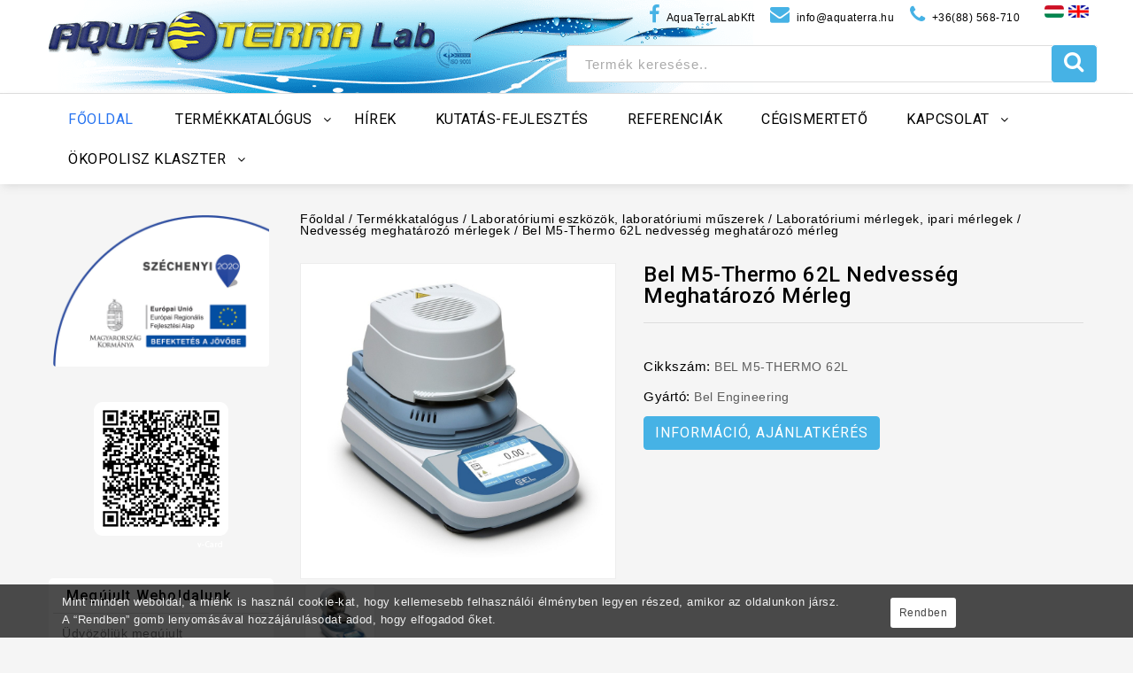

--- FILE ---
content_type: application/javascript
request_url: https://www.aquaterra.hu/frontend/assets/js/main-a.min.js?v=109
body_size: 207317
content:
!function(t,e){"object"==typeof module&&"object"==typeof module.exports?module.exports=t.document?e(t,!0):function(t){if(t.document)return e(t);throw new Error("jQuery requires a window with a document")}:e(t)}("undefined"!=typeof window?window:this,function(x,L){function M(t,e){return e.toUpperCase()}var u=[],f=x.document,d=u.slice,N=u.concat,z=u.push,H=u.indexOf,R={},B=R.toString,m=R.hasOwnProperty,g={},t="1.12.4",_=function(t,e){return new _.fn.init(t,e)},W=/^[\s\uFEFF\xA0]+|[\s\uFEFF\xA0]+$/g,q=/^-ms-/,Q=/-([\da-z])/gi;function U(t){var e=!!t&&"length"in t&&t.length,i=_.type(t);return"function"!==i&&!_.isWindow(t)&&("array"===i||0===e||"number"==typeof e&&0<e&&e-1 in t)}_.fn=_.prototype={jquery:t,constructor:_,selector:"",length:0,toArray:function(){return d.call(this)},get:function(t){return null!=t?t<0?this[t+this.length]:this[t]:d.call(this)},pushStack:function(t){t=_.merge(this.constructor(),t);return t.prevObject=this,t.context=this.context,t},each:function(t){return _.each(this,t)},map:function(i){return this.pushStack(_.map(this,function(t,e){return i.call(t,e,t)}))},slice:function(){return this.pushStack(d.apply(this,arguments))},first:function(){return this.eq(0)},last:function(){return this.eq(-1)},eq:function(t){var e=this.length,t=+t+(t<0?e:0);return this.pushStack(0<=t&&t<e?[this[t]]:[])},end:function(){return this.prevObject||this.constructor()},push:z,sort:u.sort,splice:u.splice},_.extend=_.fn.extend=function(){var t,e,i,n,o,s=arguments[0]||{},r=1,a=arguments.length,l=!1;for("boolean"==typeof s&&(l=s,s=arguments[r]||{},r++),"object"==typeof s||_.isFunction(s)||(s={}),r===a&&(s=this,r--);r<a;r++)if(null!=(n=arguments[r]))for(i in n)o=s[i],e=n[i],"__proto__"!==i&&s!==e&&(l&&e&&(_.isPlainObject(e)||(t=_.isArray(e)))?(o=t?(t=!1,o&&_.isArray(o)?o:[]):o&&_.isPlainObject(o)?o:{},s[i]=_.extend(l,o,e)):void 0!==e&&(s[i]=e));return s},_.extend({expando:"jQuery"+(t+Math.random()).replace(/\D/g,""),isReady:!0,error:function(t){throw new Error(t)},noop:function(){},isFunction:function(t){return"function"===_.type(t)},isArray:Array.isArray||function(t){return"array"===_.type(t)},isWindow:function(t){return null!=t&&t==t.window},isNumeric:function(t){var e=t&&t.toString();return!_.isArray(t)&&0<=e-parseFloat(e)+1},isEmptyObject:function(t){for(var e in t)return!1;return!0},isPlainObject:function(t){if(!t||"object"!==_.type(t)||t.nodeType||_.isWindow(t))return!1;try{if(t.constructor&&!m.call(t,"constructor")&&!m.call(t.constructor.prototype,"isPrototypeOf"))return!1}catch(t){return!1}if(!g.ownFirst)for(var e in t)return m.call(t,e);for(e in t);return void 0===e||m.call(t,e)},type:function(t){return null==t?t+"":"object"==typeof t||"function"==typeof t?R[B.call(t)]||"object":typeof t},globalEval:function(t){t&&_.trim(t)&&(x.execScript||function(t){x.eval.call(x,t)})(t)},camelCase:function(t){return t.replace(q,"ms-").replace(Q,M)},nodeName:function(t,e){return t.nodeName&&t.nodeName.toLowerCase()===e.toLowerCase()},each:function(t,e){var i,n=0;if(U(t))for(i=t.length;n<i&&!1!==e.call(t[n],n,t[n]);n++);else for(n in t)if(!1===e.call(t[n],n,t[n]))break;return t},trim:function(t){return null==t?"":(t+"").replace(W,"")},makeArray:function(t,e){e=e||[];return null!=t&&(U(Object(t))?_.merge(e,"string"==typeof t?[t]:t):z.call(e,t)),e},inArray:function(t,e,i){var n;if(e){if(H)return H.call(e,t,i);for(n=e.length,i=i?i<0?Math.max(0,n+i):i:0;i<n;i++)if(i in e&&e[i]===t)return i}return-1},merge:function(t,e){for(var i=+e.length,n=0,o=t.length;n<i;)t[o++]=e[n++];if(i!=i)for(;void 0!==e[n];)t[o++]=e[n++];return t.length=o,t},grep:function(t,e,i){for(var n=[],o=0,s=t.length,r=!i;o<s;o++)!e(t[o],o)!=r&&n.push(t[o]);return n},map:function(t,e,i){var n,o,s=0,r=[];if(U(t))for(n=t.length;s<n;s++)null!=(o=e(t[s],s,i))&&r.push(o);else for(s in t)null!=(o=e(t[s],s,i))&&r.push(o);return N.apply([],r)},guid:1,proxy:function(t,e){var i,n;if("string"==typeof e&&(n=t[e],e=t,t=n),_.isFunction(t))return i=d.call(arguments,2),(n=function(){return t.apply(e||this,i.concat(d.call(arguments)))}).guid=t.guid=t.guid||_.guid++,n},now:function(){return+new Date},support:g}),"function"==typeof Symbol&&(_.fn[Symbol.iterator]=u[Symbol.iterator]),_.each("Boolean Number String Function Array Date RegExp Object Error Symbol".split(" "),function(t,e){R["[object "+e+"]"]=e.toLowerCase()});function n(t,e,i){for(var n=[],o=void 0!==i;(t=t[e])&&9!==t.nodeType;)if(1===t.nodeType){if(o&&_(t).is(i))break;n.push(t)}return n}function V(t,e){for(var i=[];t;t=t.nextSibling)1===t.nodeType&&t!==e&&i.push(t);return i}var t=function(L){function u(t,e,i){var n="0x"+e-65536;return n!=n||i?e:n<0?String.fromCharCode(65536+n):String.fromCharCode(n>>10|55296,1023&n|56320)}function M(){_()}var t,f,b,s,N,m,z,H,x,l,c,_,C,e,T,g,n,o,v,k="sizzle"+ +new Date,y=L.document,S=0,R=0,B=ct(),W=ct(),w=ct(),q=function(t,e){return t===e&&(c=!0),0},Q={}.hasOwnProperty,i=[],U=i.pop,V=i.push,I=i.push,X=i.slice,E=function(t,e){for(var i=0,n=t.length;i<n;i++)if(t[i]===e)return i;return-1},Y="checked|selected|async|autofocus|autoplay|controls|defer|disabled|hidden|ismap|loop|multiple|open|readonly|required|scoped",r="[\\x20\\t\\r\\n\\f]",a="(?:\\\\.|[\\w-]|[^\\x00-\\xa0])+",K="\\["+r+"*("+a+")(?:"+r+"*([*^$|!~]?=)"+r+"*(?:'((?:\\\\.|[^\\\\'])*)'|\"((?:\\\\.|[^\\\\\"])*)\"|("+a+"))|)"+r+"*\\]",Z=":("+a+")(?:\\((('((?:\\\\.|[^\\\\'])*)'|\"((?:\\\\.|[^\\\\\"])*)\")|((?:\\\\.|[^\\\\()[\\]]|"+K+")*)|.*)\\)|)",G=new RegExp(r+"+","g"),j=new RegExp("^"+r+"+|((?:^|[^\\\\])(?:\\\\.)*)"+r+"+$","g"),J=new RegExp("^"+r+"*,"+r+"*"),tt=new RegExp("^"+r+"*([>+~]|"+r+")"+r+"*"),et=new RegExp("="+r+"*([^\\]'\"]*?)"+r+"*\\]","g"),it=new RegExp(Z),nt=new RegExp("^"+a+"$"),p={ID:new RegExp("^#("+a+")"),CLASS:new RegExp("^\\.("+a+")"),TAG:new RegExp("^("+a+"|[*])"),ATTR:new RegExp("^"+K),PSEUDO:new RegExp("^"+Z),CHILD:new RegExp("^:(only|first|last|nth|nth-last)-(child|of-type)(?:\\("+r+"*(even|odd|(([+-]|)(\\d*)n|)"+r+"*(?:([+-]|)"+r+"*(\\d+)|))"+r+"*\\)|)","i"),bool:new RegExp("^(?:"+Y+")$","i"),needsContext:new RegExp("^"+r+"*[>+~]|:(even|odd|eq|gt|lt|nth|first|last)(?:\\("+r+"*((?:-\\d)?\\d*)"+r+"*\\)|)(?=[^-]|$)","i")},ot=/^(?:input|select|textarea|button)$/i,st=/^h\d$/i,d=/^[^{]+\{\s*\[native \w/,rt=/^(?:#([\w-]+)|(\w+)|\.([\w-]+))$/,at=/[+~]/,lt=/'|\\/g,h=new RegExp("\\\\([\\da-f]{1,6}"+r+"?|("+r+")|.)","ig");try{I.apply(i=X.call(y.childNodes),y.childNodes),i[y.childNodes.length].nodeType}catch(t){I={apply:i.length?function(t,e){V.apply(t,X.call(e))}:function(t,e){for(var i=t.length,n=0;t[i++]=e[n++];);t.length=i-1}}}function $(t,e,i,n){var o,s,r,a,l,c,d,u,p=e&&e.ownerDocument,h=e?e.nodeType:9;if(i=i||[],"string"!=typeof t||!t||1!==h&&9!==h&&11!==h)return i;if(!n&&((e?e.ownerDocument||e:y)!==C&&_(e),e=e||C,T)){if(11!==h&&(c=rt.exec(t)))if(o=c[1]){if(9===h){if(!(r=e.getElementById(o)))return i;if(r.id===o)return i.push(r),i}else if(p&&(r=p.getElementById(o))&&v(e,r)&&r.id===o)return i.push(r),i}else{if(c[2])return I.apply(i,e.getElementsByTagName(t)),i;if((o=c[3])&&f.getElementsByClassName&&e.getElementsByClassName)return I.apply(i,e.getElementsByClassName(o)),i}if(f.qsa&&!w[t+" "]&&(!g||!g.test(t))){if(1!==h)p=e,u=t;else if("object"!==e.nodeName.toLowerCase()){for((a=e.getAttribute("id"))?a=a.replace(lt,"\\$&"):e.setAttribute("id",a=k),s=(d=m(t)).length,l=nt.test(a)?"#"+a:"[id='"+a+"']";s--;)d[s]=l+" "+O(d[s]);u=d.join(","),p=at.test(t)&&pt(e.parentNode)||e}if(u)try{return I.apply(i,p.querySelectorAll(u)),i}catch(t){}finally{a===k&&e.removeAttribute("id")}}}return H(t.replace(j,"$1"),e,i,n)}function ct(){var i=[];function n(t,e){return i.push(t+" ")>b.cacheLength&&delete n[i.shift()],n[t+" "]=e}return n}function A(t){return t[k]=!0,t}function D(t){var e=C.createElement("div");try{return!!t(e)}catch(t){return!1}finally{e.parentNode&&e.parentNode.removeChild(e)}}function dt(t,e){for(var i=t.split("|"),n=i.length;n--;)b.attrHandle[i[n]]=e}function ut(t,e){var i=e&&t,n=i&&1===t.nodeType&&1===e.nodeType&&(~e.sourceIndex||1<<31)-(~t.sourceIndex||1<<31);if(n)return n;if(i)for(;i=i.nextSibling;)if(i===e)return-1;return t?1:-1}function P(r){return A(function(s){return s=+s,A(function(t,e){for(var i,n=r([],t.length,s),o=n.length;o--;)t[i=n[o]]&&(t[i]=!(e[i]=t[i]))})})}function pt(t){return t&&void 0!==t.getElementsByTagName&&t}for(t in f=$.support={},N=$.isXML=function(t){t=t&&(t.ownerDocument||t).documentElement;return!!t&&"HTML"!==t.nodeName},_=$.setDocument=function(t){var t=t?t.ownerDocument||t:y;return t!==C&&9===t.nodeType&&t.documentElement&&(e=(C=t).documentElement,T=!N(C),(t=C.defaultView)&&t.top!==t&&(t.addEventListener?t.addEventListener("unload",M,!1):t.attachEvent&&t.attachEvent("onunload",M)),f.attributes=D(function(t){return t.className="i",!t.getAttribute("className")}),f.getElementsByTagName=D(function(t){return t.appendChild(C.createComment("")),!t.getElementsByTagName("*").length}),f.getElementsByClassName=d.test(C.getElementsByClassName),f.getById=D(function(t){return e.appendChild(t).id=k,!C.getElementsByName||!C.getElementsByName(k).length}),f.getById?(b.find.ID=function(t,e){if(void 0!==e.getElementById&&T)return(e=e.getElementById(t))?[e]:[]},b.filter.ID=function(t){var e=t.replace(h,u);return function(t){return t.getAttribute("id")===e}}):(delete b.find.ID,b.filter.ID=function(t){var e=t.replace(h,u);return function(t){t=void 0!==t.getAttributeNode&&t.getAttributeNode("id");return t&&t.value===e}}),b.find.TAG=f.getElementsByTagName?function(t,e){return void 0!==e.getElementsByTagName?e.getElementsByTagName(t):f.qsa?e.querySelectorAll(t):void 0}:function(t,e){var i,n=[],o=0,s=e.getElementsByTagName(t);if("*"!==t)return s;for(;i=s[o++];)1===i.nodeType&&n.push(i);return n},b.find.CLASS=f.getElementsByClassName&&function(t,e){if(void 0!==e.getElementsByClassName&&T)return e.getElementsByClassName(t)},n=[],g=[],(f.qsa=d.test(C.querySelectorAll))&&(D(function(t){e.appendChild(t).innerHTML="<a id='"+k+"'></a><select id='"+k+"-\r\\' msallowcapture=''><option selected=''></option></select>",t.querySelectorAll("[msallowcapture^='']").length&&g.push("[*^$]="+r+"*(?:''|\"\")"),t.querySelectorAll("[selected]").length||g.push("\\["+r+"*(?:value|"+Y+")"),t.querySelectorAll("[id~="+k+"-]").length||g.push("~="),t.querySelectorAll(":checked").length||g.push(":checked"),t.querySelectorAll("a#"+k+"+*").length||g.push(".#.+[+~]")}),D(function(t){var e=C.createElement("input");e.setAttribute("type","hidden"),t.appendChild(e).setAttribute("name","D"),t.querySelectorAll("[name=d]").length&&g.push("name"+r+"*[*^$|!~]?="),t.querySelectorAll(":enabled").length||g.push(":enabled",":disabled"),t.querySelectorAll("*,:x"),g.push(",.*:")})),(f.matchesSelector=d.test(o=e.matches||e.webkitMatchesSelector||e.mozMatchesSelector||e.oMatchesSelector||e.msMatchesSelector))&&D(function(t){f.disconnectedMatch=o.call(t,"div"),o.call(t,"[s!='']:x"),n.push("!=",Z)}),g=g.length&&new RegExp(g.join("|")),n=n.length&&new RegExp(n.join("|")),t=d.test(e.compareDocumentPosition),v=t||d.test(e.contains)?function(t,e){var i=9===t.nodeType?t.documentElement:t,e=e&&e.parentNode;return t===e||!(!e||1!==e.nodeType||!(i.contains?i.contains(e):t.compareDocumentPosition&&16&t.compareDocumentPosition(e)))}:function(t,e){if(e)for(;e=e.parentNode;)if(e===t)return!0;return!1},q=t?function(t,e){return t===e?(c=!0,0):!t.compareDocumentPosition-!e.compareDocumentPosition||(1&(i=(t.ownerDocument||t)===(e.ownerDocument||e)?t.compareDocumentPosition(e):1)||!f.sortDetached&&e.compareDocumentPosition(t)===i?t===C||t.ownerDocument===y&&v(y,t)?-1:e===C||e.ownerDocument===y&&v(y,e)?1:l?E(l,t)-E(l,e):0:4&i?-1:1);var i}:function(t,e){if(t===e)return c=!0,0;var i,n=0,o=t.parentNode,s=e.parentNode,r=[t],a=[e];if(!o||!s)return t===C?-1:e===C?1:o?-1:s?1:l?E(l,t)-E(l,e):0;if(o===s)return ut(t,e);for(i=t;i=i.parentNode;)r.unshift(i);for(i=e;i=i.parentNode;)a.unshift(i);for(;r[n]===a[n];)n++;return n?ut(r[n],a[n]):r[n]===y?-1:a[n]===y?1:0}),C},$.matches=function(t,e){return $(t,null,null,e)},$.matchesSelector=function(t,e){if((t.ownerDocument||t)!==C&&_(t),e=e.replace(et,"='$1']"),f.matchesSelector&&T&&!w[e+" "]&&(!n||!n.test(e))&&(!g||!g.test(e)))try{var i=o.call(t,e);if(i||f.disconnectedMatch||t.document&&11!==t.document.nodeType)return i}catch(t){}return 0<$(e,C,null,[t]).length},$.contains=function(t,e){return(t.ownerDocument||t)!==C&&_(t),v(t,e)},$.attr=function(t,e){(t.ownerDocument||t)!==C&&_(t);var i=b.attrHandle[e.toLowerCase()],i=i&&Q.call(b.attrHandle,e.toLowerCase())?i(t,e,!T):void 0;return void 0!==i?i:f.attributes||!T?t.getAttribute(e):(i=t.getAttributeNode(e))&&i.specified?i.value:null},$.error=function(t){throw new Error("Syntax error, unrecognized expression: "+t)},$.uniqueSort=function(t){var e,i=[],n=0,o=0;if(c=!f.detectDuplicates,l=!f.sortStable&&t.slice(0),t.sort(q),c){for(;e=t[o++];)e===t[o]&&(n=i.push(o));for(;n--;)t.splice(i[n],1)}return l=null,t},s=$.getText=function(t){var e,i="",n=0,o=t.nodeType;if(o){if(1===o||9===o||11===o){if("string"==typeof t.textContent)return t.textContent;for(t=t.firstChild;t;t=t.nextSibling)i+=s(t)}else if(3===o||4===o)return t.nodeValue}else for(;e=t[n++];)i+=s(e);return i},(b=$.selectors={cacheLength:50,createPseudo:A,match:p,attrHandle:{},find:{},relative:{">":{dir:"parentNode",first:!0}," ":{dir:"parentNode"},"+":{dir:"previousSibling",first:!0},"~":{dir:"previousSibling"}},preFilter:{ATTR:function(t){return t[1]=t[1].replace(h,u),t[3]=(t[3]||t[4]||t[5]||"").replace(h,u),"~="===t[2]&&(t[3]=" "+t[3]+" "),t.slice(0,4)},CHILD:function(t){return t[1]=t[1].toLowerCase(),"nth"===t[1].slice(0,3)?(t[3]||$.error(t[0]),t[4]=+(t[4]?t[5]+(t[6]||1):2*("even"===t[3]||"odd"===t[3])),t[5]=+(t[7]+t[8]||"odd"===t[3])):t[3]&&$.error(t[0]),t},PSEUDO:function(t){var e,i=!t[6]&&t[2];return p.CHILD.test(t[0])?null:(t[3]?t[2]=t[4]||t[5]||"":i&&it.test(i)&&(e=m(i,!0))&&(e=i.indexOf(")",i.length-e)-i.length)&&(t[0]=t[0].slice(0,e),t[2]=i.slice(0,e)),t.slice(0,3))}},filter:{TAG:function(t){var e=t.replace(h,u).toLowerCase();return"*"===t?function(){return!0}:function(t){return t.nodeName&&t.nodeName.toLowerCase()===e}},CLASS:function(t){var e=B[t+" "];return e||(e=new RegExp("(^|"+r+")"+t+"("+r+"|$)"))&&B(t,function(t){return e.test("string"==typeof t.className&&t.className||void 0!==t.getAttribute&&t.getAttribute("class")||"")})},ATTR:function(e,i,n){return function(t){t=$.attr(t,e);return null==t?"!="===i:!i||(t+="","="===i?t===n:"!="===i?t!==n:"^="===i?n&&0===t.indexOf(n):"*="===i?n&&-1<t.indexOf(n):"$="===i?n&&t.slice(-n.length)===n:"~="===i?-1<(" "+t.replace(G," ")+" ").indexOf(n):"|="===i&&(t===n||t.slice(0,n.length+1)===n+"-"))}},CHILD:function(f,t,e,m,g){var v="nth"!==f.slice(0,3),y="last"!==f.slice(-4),w="of-type"===t;return 1===m&&0===g?function(t){return!!t.parentNode}:function(t,e,i){var n,o,s,r,a,l,c=v!=y?"nextSibling":"previousSibling",d=t.parentNode,u=w&&t.nodeName.toLowerCase(),p=!i&&!w,h=!1;if(d){if(v){for(;c;){for(r=t;r=r[c];)if(w?r.nodeName.toLowerCase()===u:1===r.nodeType)return!1;l=c="only"===f&&!l&&"nextSibling"}return!0}if(l=[y?d.firstChild:d.lastChild],y&&p){for(h=(a=(n=(o=(s=(r=d)[k]||(r[k]={}))[r.uniqueID]||(s[r.uniqueID]={}))[f]||[])[0]===S&&n[1])&&n[2],r=a&&d.childNodes[a];r=++a&&r&&r[c]||(h=a=0)||l.pop();)if(1===r.nodeType&&++h&&r===t){o[f]=[S,a,h];break}}else if(!1===(h=p?a=(n=(o=(s=(r=t)[k]||(r[k]={}))[r.uniqueID]||(s[r.uniqueID]={}))[f]||[])[0]===S&&n[1]:h))for(;(r=++a&&r&&r[c]||(h=a=0)||l.pop())&&((w?r.nodeName.toLowerCase()!==u:1!==r.nodeType)||!++h||(p&&((o=(s=r[k]||(r[k]={}))[r.uniqueID]||(s[r.uniqueID]={}))[f]=[S,h]),r!==t)););return(h-=g)===m||h%m==0&&0<=h/m}}},PSEUDO:function(t,s){var e,r=b.pseudos[t]||b.setFilters[t.toLowerCase()]||$.error("unsupported pseudo: "+t);return r[k]?r(s):1<r.length?(e=[t,t,"",s],b.setFilters.hasOwnProperty(t.toLowerCase())?A(function(t,e){for(var i,n=r(t,s),o=n.length;o--;)t[i=E(t,n[o])]=!(e[i]=n[o])}):function(t){return r(t,0,e)}):r}},pseudos:{not:A(function(t){var n=[],o=[],a=z(t.replace(j,"$1"));return a[k]?A(function(t,e,i,n){for(var o,s=a(t,null,n,[]),r=t.length;r--;)(o=s[r])&&(t[r]=!(e[r]=o))}):function(t,e,i){return n[0]=t,a(n,null,i,o),n[0]=null,!o.pop()}}),has:A(function(e){return function(t){return 0<$(e,t).length}}),contains:A(function(e){return e=e.replace(h,u),function(t){return-1<(t.textContent||t.innerText||s(t)).indexOf(e)}}),lang:A(function(i){return nt.test(i||"")||$.error("unsupported lang: "+i),i=i.replace(h,u).toLowerCase(),function(t){var e;do{if(e=T?t.lang:t.getAttribute("xml:lang")||t.getAttribute("lang"))return(e=e.toLowerCase())===i||0===e.indexOf(i+"-")}while((t=t.parentNode)&&1===t.nodeType);return!1}}),target:function(t){var e=L.location&&L.location.hash;return e&&e.slice(1)===t.id},root:function(t){return t===e},focus:function(t){return t===C.activeElement&&(!C.hasFocus||C.hasFocus())&&!!(t.type||t.href||~t.tabIndex)},enabled:function(t){return!1===t.disabled},disabled:function(t){return!0===t.disabled},checked:function(t){var e=t.nodeName.toLowerCase();return"input"===e&&!!t.checked||"option"===e&&!!t.selected},selected:function(t){return t.parentNode&&t.parentNode.selectedIndex,!0===t.selected},empty:function(t){for(t=t.firstChild;t;t=t.nextSibling)if(t.nodeType<6)return!1;return!0},parent:function(t){return!b.pseudos.empty(t)},header:function(t){return st.test(t.nodeName)},input:function(t){return ot.test(t.nodeName)},button:function(t){var e=t.nodeName.toLowerCase();return"input"===e&&"button"===t.type||"button"===e},text:function(t){return"input"===t.nodeName.toLowerCase()&&"text"===t.type&&(null==(t=t.getAttribute("type"))||"text"===t.toLowerCase())},first:P(function(){return[0]}),last:P(function(t,e){return[e-1]}),eq:P(function(t,e,i){return[i<0?i+e:i]}),even:P(function(t,e){for(var i=0;i<e;i+=2)t.push(i);return t}),odd:P(function(t,e){for(var i=1;i<e;i+=2)t.push(i);return t}),lt:P(function(t,e,i){for(var n=i<0?i+e:i;0<=--n;)t.push(n);return t}),gt:P(function(t,e,i){for(var n=i<0?i+e:i;++n<e;)t.push(n);return t})}}).pseudos.nth=b.pseudos.eq,{radio:!0,checkbox:!0,file:!0,password:!0,image:!0})b.pseudos[t]=function(e){return function(t){return"input"===t.nodeName.toLowerCase()&&t.type===e}}(t);for(t in{submit:!0,reset:!0})b.pseudos[t]=function(i){return function(t){var e=t.nodeName.toLowerCase();return("input"===e||"button"===e)&&t.type===i}}(t);function ht(){}function O(t){for(var e=0,i=t.length,n="";e<i;e++)n+=t[e].value;return n}function ft(r,t,e){var a=t.dir,l=e&&"parentNode"===a,c=R++;return t.first?function(t,e,i){for(;t=t[a];)if(1===t.nodeType||l)return r(t,e,i)}:function(t,e,i){var n,o,s=[S,c];if(i){for(;t=t[a];)if((1===t.nodeType||l)&&r(t,e,i))return!0}else for(;t=t[a];)if(1===t.nodeType||l){if((n=(o=(o=t[k]||(t[k]={}))[t.uniqueID]||(o[t.uniqueID]={}))[a])&&n[0]===S&&n[1]===c)return s[2]=n[2];if((o[a]=s)[2]=r(t,e,i))return!0}}}function mt(o){return 1<o.length?function(t,e,i){for(var n=o.length;n--;)if(!o[n](t,e,i))return!1;return!0}:o[0]}function F(t,e,i,n,o){for(var s,r=[],a=0,l=t.length,c=null!=e;a<l;a++)!(s=t[a])||i&&!i(s,n,o)||(r.push(s),c&&e.push(a));return r}function gt(h,f,m,g,v,t){return g&&!g[k]&&(g=gt(g)),v&&!v[k]&&(v=gt(v,t)),A(function(t,e,i,n){var o,s,r,a=[],l=[],c=e.length,d=t||function(t,e,i){for(var n=0,o=e.length;n<o;n++)$(t,e[n],i);return i}(f||"*",i.nodeType?[i]:i,[]),u=!h||!t&&f?d:F(d,a,h,i,n),p=m?v||(t?h:c||g)?[]:e:u;if(m&&m(u,p,i,n),g)for(o=F(p,l),g(o,[],i,n),s=o.length;s--;)(r=o[s])&&(p[l[s]]=!(u[l[s]]=r));if(t){if(v||h){if(v){for(o=[],s=p.length;s--;)(r=p[s])&&o.push(u[s]=r);v(null,p=[],o,n)}for(s=p.length;s--;)(r=p[s])&&-1<(o=v?E(t,r):a[s])&&(t[o]=!(e[o]=r))}}else p=F(p===e?p.splice(c,p.length):p),v?v(null,e,p,n):I.apply(e,p)})}function vt(g,v){function t(t,e,i,n,o){var s,r,a,l=0,c="0",d=t&&[],u=[],p=x,h=t||w&&b.find.TAG("*",o),f=S+=null==p?1:Math.random()||.1,m=h.length;for(o&&(x=e===C||e||o);c!==m&&null!=(s=h[c]);c++){if(w&&s){for(r=0,e||s.ownerDocument===C||(_(s),i=!T);a=g[r++];)if(a(s,e||C,i)){n.push(s);break}o&&(S=f)}y&&((s=!a&&s)&&l--,t&&d.push(s))}if(l+=c,y&&c!==l){for(r=0;a=v[r++];)a(d,u,e,i);if(t){if(0<l)for(;c--;)d[c]||u[c]||(u[c]=U.call(n));u=F(u)}I.apply(n,u),o&&!t&&0<u.length&&1<l+v.length&&$.uniqueSort(n)}return o&&(S=f,x=p),d}var y=0<v.length,w=0<g.length;return y?A(t):t}return ht.prototype=b.filters=b.pseudos,b.setFilters=new ht,m=$.tokenize=function(t,e){var i,n,o,s,r,a,l,c=W[t+" "];if(c)return e?0:c.slice(0);for(r=t,a=[],l=b.preFilter;r;){for(s in i&&!(n=J.exec(r))||(n&&(r=r.slice(n[0].length)||r),a.push(o=[])),i=!1,(n=tt.exec(r))&&(i=n.shift(),o.push({value:i,type:n[0].replace(j," ")}),r=r.slice(i.length)),b.filter)!(n=p[s].exec(r))||l[s]&&!(n=l[s](n))||(i=n.shift(),o.push({value:i,type:s,matches:n}),r=r.slice(i.length));if(!i)break}return e?r.length:r?$.error(t):W(t,a).slice(0)},z=$.compile=function(t,e){var i,n=[],o=[],s=w[t+" "];if(!s){for(i=(e=e||m(t)).length;i--;)((s=function t(e){for(var n,i,o,s=e.length,r=b.relative[e[0].type],a=r||b.relative[" "],l=r?1:0,c=ft(function(t){return t===n},a,!0),d=ft(function(t){return-1<E(n,t)},a,!0),u=[function(t,e,i){return t=!r&&(i||e!==x)||((n=e).nodeType?c:d)(t,e,i),n=null,t}];l<s;l++)if(i=b.relative[e[l].type])u=[ft(mt(u),i)];else{if((i=b.filter[e[l].type].apply(null,e[l].matches))[k]){for(o=++l;o<s&&!b.relative[e[o].type];o++);return gt(1<l&&mt(u),1<l&&O(e.slice(0,l-1).concat({value:" "===e[l-2].type?"*":""})).replace(j,"$1"),i,l<o&&t(e.slice(l,o)),o<s&&t(e=e.slice(o)),o<s&&O(e))}u.push(i)}return mt(u)}(e[i]))[k]?n:o).push(s);(s=w(t,vt(o,n))).selector=t}return s},H=$.select=function(t,e,i,n){var o,s,r,a,l,c="function"==typeof t&&t,d=!n&&m(t=c.selector||t);if(i=i||[],1===d.length){if(2<(s=d[0]=d[0].slice(0)).length&&"ID"===(r=s[0]).type&&f.getById&&9===e.nodeType&&T&&b.relative[s[1].type]){if(!(e=(b.find.ID(r.matches[0].replace(h,u),e)||[])[0]))return i;c&&(e=e.parentNode),t=t.slice(s.shift().value.length)}for(o=p.needsContext.test(t)?0:s.length;o--&&(r=s[o],!b.relative[a=r.type]);)if((l=b.find[a])&&(n=l(r.matches[0].replace(h,u),at.test(s[0].type)&&pt(e.parentNode)||e))){if(s.splice(o,1),t=n.length&&O(s))break;return I.apply(i,n),i}}return(c||z(t,d))(n,e,!T,i,!e||at.test(t)&&pt(e.parentNode)||e),i},f.sortStable=k.split("").sort(q).join("")===k,f.detectDuplicates=!!c,_(),f.sortDetached=D(function(t){return 1&t.compareDocumentPosition(C.createElement("div"))}),D(function(t){return t.innerHTML="<a href='#'></a>","#"===t.firstChild.getAttribute("href")})||dt("type|href|height|width",function(t,e,i){if(!i)return t.getAttribute(e,"type"===e.toLowerCase()?1:2)}),f.attributes&&D(function(t){return t.innerHTML="<input/>",t.firstChild.setAttribute("value",""),""===t.firstChild.getAttribute("value")})||dt("value",function(t,e,i){if(!i&&"input"===t.nodeName.toLowerCase())return t.defaultValue}),D(function(t){return null==t.getAttribute("disabled")})||dt(Y,function(t,e,i){if(!i)return!0===t[e]?e.toLowerCase():(i=t.getAttributeNode(e))&&i.specified?i.value:null}),$}(x),X=(_.find=t,_.expr=t.selectors,_.expr[":"]=_.expr.pseudos,_.uniqueSort=_.unique=t.uniqueSort,_.text=t.getText,_.isXMLDoc=t.isXML,_.contains=t.contains,_.expr.match.needsContext),Y=/^<([\w-]+)\s*\/?>(?:<\/\1>|)$/,K=/^.[^:#\[\.,]*$/;function Z(t,i,n){if(_.isFunction(i))return _.grep(t,function(t,e){return!!i.call(t,e,t)!==n});if(i.nodeType)return _.grep(t,function(t){return t===i!==n});if("string"==typeof i){if(K.test(i))return _.filter(i,t,n);i=_.filter(i,t)}return _.grep(t,function(t){return-1<_.inArray(t,i)!==n})}_.filter=function(t,e,i){var n=e[0];return i&&(t=":not("+t+")"),1===e.length&&1===n.nodeType?_.find.matchesSelector(n,t)?[n]:[]:_.find.matches(t,_.grep(e,function(t){return 1===t.nodeType}))},_.fn.extend({find:function(t){var e,i=[],n=this,o=n.length;if("string"!=typeof t)return this.pushStack(_(t).filter(function(){for(e=0;e<o;e++)if(_.contains(n[e],this))return!0}));for(e=0;e<o;e++)_.find(t,n[e],i);return(i=this.pushStack(1<o?_.unique(i):i)).selector=this.selector?this.selector+" "+t:t,i},filter:function(t){return this.pushStack(Z(this,t||[],!1))},not:function(t){return this.pushStack(Z(this,t||[],!0))},is:function(t){return!!Z(this,"string"==typeof t&&X.test(t)?_(t):t||[],!1).length}});var G,J=/^(?:\s*(<[\w\W]+>)[^>]*|#([\w-]*))$/,tt=((_.fn.init=function(t,e,i){if(!t)return this;if(i=i||G,"string"!=typeof t)return t.nodeType?(this.context=this[0]=t,this.length=1,this):_.isFunction(t)?void 0!==i.ready?i.ready(t):t(_):(void 0!==t.selector&&(this.selector=t.selector,this.context=t.context),_.makeArray(t,this));if(!(n="<"===t.charAt(0)&&">"===t.charAt(t.length-1)&&3<=t.length?[null,t,null]:J.exec(t))||!n[1]&&e)return(!e||e.jquery?e||i:this.constructor(e)).find(t);if(n[1]){if(e=e instanceof _?e[0]:e,_.merge(this,_.parseHTML(n[1],e&&e.nodeType?e.ownerDocument||e:f,!0)),Y.test(n[1])&&_.isPlainObject(e))for(var n in e)_.isFunction(this[n])?this[n](e[n]):this.attr(n,e[n]);return this}if((i=f.getElementById(n[2]))&&i.parentNode){if(i.id!==n[2])return G.find(t);this.length=1,this[0]=i}return this.context=f,this.selector=t,this}).prototype=_.fn,G=_(f),/^(?:parents|prev(?:Until|All))/),et={children:!0,contents:!0,next:!0,prev:!0};function it(t,e){for(;(t=t[e])&&1!==t.nodeType;);return t}_.fn.extend({has:function(t){var e,i=_(t,this),n=i.length;return this.filter(function(){for(e=0;e<n;e++)if(_.contains(this,i[e]))return!0})},closest:function(t,e){for(var i,n=0,o=this.length,s=[],r=X.test(t)||"string"!=typeof t?_(t,e||this.context):0;n<o;n++)for(i=this[n];i&&i!==e;i=i.parentNode)if(i.nodeType<11&&(r?-1<r.index(i):1===i.nodeType&&_.find.matchesSelector(i,t))){s.push(i);break}return this.pushStack(1<s.length?_.uniqueSort(s):s)},index:function(t){return t?"string"==typeof t?_.inArray(this[0],_(t)):_.inArray(t.jquery?t[0]:t,this):this[0]&&this[0].parentNode?this.first().prevAll().length:-1},add:function(t,e){return this.pushStack(_.uniqueSort(_.merge(this.get(),_(t,e))))},addBack:function(t){return this.add(null==t?this.prevObject:this.prevObject.filter(t))}}),_.each({parent:function(t){t=t.parentNode;return t&&11!==t.nodeType?t:null},parents:function(t){return n(t,"parentNode")},parentsUntil:function(t,e,i){return n(t,"parentNode",i)},next:function(t){return it(t,"nextSibling")},prev:function(t){return it(t,"previousSibling")},nextAll:function(t){return n(t,"nextSibling")},prevAll:function(t){return n(t,"previousSibling")},nextUntil:function(t,e,i){return n(t,"nextSibling",i)},prevUntil:function(t,e,i){return n(t,"previousSibling",i)},siblings:function(t){return V((t.parentNode||{}).firstChild,t)},children:function(t){return V(t.firstChild)},contents:function(t){return _.nodeName(t,"iframe")?t.contentDocument||t.contentWindow.document:_.merge([],t.childNodes)}},function(n,o){_.fn[n]=function(t,e){var i=_.map(this,o,t);return(e="Until"!==n.slice(-5)?t:e)&&"string"==typeof e&&(i=_.filter(e,i)),1<this.length&&(et[n]||(i=_.uniqueSort(i)),tt.test(n)&&(i=i.reverse())),this.pushStack(i)}});var nt,ot,C=/\S+/g;function st(){f.addEventListener?(f.removeEventListener("DOMContentLoaded",e),x.removeEventListener("load",e)):(f.detachEvent("onreadystatechange",e),x.detachEvent("onload",e))}function e(){!f.addEventListener&&"load"!==x.event.type&&"complete"!==f.readyState||(st(),_.ready())}for(ot in _.Callbacks=function(n){var t,i;n="string"==typeof n?(t=n,i={},_.each(t.match(C)||[],function(t,e){i[e]=!0}),i):_.extend({},n);function o(){for(a=n.once,r=s=!0;c.length;d=-1)for(e=c.shift();++d<l.length;)!1===l[d].apply(e[0],e[1])&&n.stopOnFalse&&(d=l.length,e=!1);n.memory||(e=!1),s=!1,a&&(l=e?[]:"")}var s,e,r,a,l=[],c=[],d=-1,u={add:function(){return l&&(e&&!s&&(d=l.length-1,c.push(e)),function i(t){_.each(t,function(t,e){_.isFunction(e)?n.unique&&u.has(e)||l.push(e):e&&e.length&&"string"!==_.type(e)&&i(e)})}(arguments),e&&!s&&o()),this},remove:function(){return _.each(arguments,function(t,e){for(var i;-1<(i=_.inArray(e,l,i));)l.splice(i,1),i<=d&&d--}),this},has:function(t){return t?-1<_.inArray(t,l):0<l.length},empty:function(){return l=l&&[],this},disable:function(){return a=c=[],l=e="",this},disabled:function(){return!l},lock:function(){return a=!0,e||u.disable(),this},locked:function(){return!!a},fireWith:function(t,e){return a||(e=[t,(e=e||[]).slice?e.slice():e],c.push(e),s||o()),this},fire:function(){return u.fireWith(this,arguments),this},fired:function(){return!!r}};return u},_.extend({Deferred:function(t){var s=[["resolve","done",_.Callbacks("once memory"),"resolved"],["reject","fail",_.Callbacks("once memory"),"rejected"],["notify","progress",_.Callbacks("memory")]],o="pending",r={state:function(){return o},always:function(){return a.done(arguments).fail(arguments),this},then:function(){var o=arguments;return _.Deferred(function(n){_.each(s,function(t,e){var i=_.isFunction(o[t])&&o[t];a[e[1]](function(){var t=i&&i.apply(this,arguments);t&&_.isFunction(t.promise)?t.promise().progress(n.notify).done(n.resolve).fail(n.reject):n[e[0]+"With"](this===r?n.promise():this,i?[t]:arguments)})}),o=null}).promise()},promise:function(t){return null!=t?_.extend(t,r):r}},a={};return r.pipe=r.then,_.each(s,function(t,e){var i=e[2],n=e[3];r[e[1]]=i.add,n&&i.add(function(){o=n},s[1^t][2].disable,s[2][2].lock),a[e[0]]=function(){return a[e[0]+"With"](this===a?r:this,arguments),this},a[e[0]+"With"]=i.fireWith}),r.promise(a),t&&t.call(a,a),a},when:function(t){function e(e,i,n){return function(t){i[e]=this,n[e]=1<arguments.length?d.call(arguments):t,n===o?c.notifyWith(i,n):--l||c.resolveWith(i,n)}}var o,i,n,s=0,r=d.call(arguments),a=r.length,l=1!==a||t&&_.isFunction(t.promise)?a:0,c=1===l?t:_.Deferred();if(1<a)for(o=new Array(a),i=new Array(a),n=new Array(a);s<a;s++)r[s]&&_.isFunction(r[s].promise)?r[s].promise().progress(e(s,i,o)).done(e(s,n,r)).fail(c.reject):--l;return l||c.resolveWith(n,r),c.promise()}}),_.fn.ready=function(t){return _.ready.promise().done(t),this},_.extend({isReady:!1,readyWait:1,holdReady:function(t){t?_.readyWait++:_.ready(!0)},ready:function(t){(!0===t?--_.readyWait:_.isReady)||((_.isReady=!0)!==t&&0<--_.readyWait||(nt.resolveWith(f,[_]),_.fn.triggerHandler&&(_(f).triggerHandler("ready"),_(f).off("ready"))))}}),_.ready.promise=function(t){if(!nt)if(nt=_.Deferred(),"complete"===f.readyState||"loading"!==f.readyState&&!f.documentElement.doScroll)x.setTimeout(_.ready);else if(f.addEventListener)f.addEventListener("DOMContentLoaded",e),x.addEventListener("load",e);else{f.attachEvent("onreadystatechange",e),x.attachEvent("onload",e);var i=!1;try{i=null==x.frameElement&&f.documentElement}catch(t){}i&&i.doScroll&&function e(){if(!_.isReady){try{i.doScroll("left")}catch(t){return x.setTimeout(e,50)}st(),_.ready()}}()}return nt.promise(t)},_.ready.promise(),_(g))break;g.ownFirst="0"===ot,g.inlineBlockNeedsLayout=!1,_(function(){var t,e,i;(e=f.getElementsByTagName("body")[0])&&e.style&&(t=f.createElement("div"),(i=f.createElement("div")).style.cssText="position:absolute;border:0;width:0;height:0;top:0;left:-9999px",e.appendChild(i).appendChild(t),void 0!==t.style.zoom&&(t.style.cssText="display:inline;margin:0;border:0;padding:1px;width:1px;zoom:1",g.inlineBlockNeedsLayout=t=3===t.offsetWidth,t&&(e.style.zoom=1)),e.removeChild(i))});t=f.createElement("div");g.deleteExpando=!0;try{delete t.test}catch(t){g.deleteExpando=!1}function v(t){var e=_.noData[(t.nodeName+" ").toLowerCase()],i=+t.nodeType||1;return(1===i||9===i)&&(!e||!0!==e&&t.getAttribute("classid")===e)}var o,rt=/^(?:\{[\w\W]*\}|\[[\w\W]*\])$/,at=/([A-Z])/g;function lt(t,e,i){if(void 0===i&&1===t.nodeType){var n="data-"+e.replace(at,"-$1").toLowerCase();if("string"==typeof(i=t.getAttribute(n))){try{i="true"===i||"false"!==i&&("null"===i?null:+i+""===i?+i:rt.test(i)?_.parseJSON(i):i)}catch(t){}_.data(t,e,i)}else i=void 0}return i}function ct(t){for(var e in t)if(("data"!==e||!_.isEmptyObject(t[e]))&&"toJSON"!==e)return;return 1}function dt(t,e,i,n){if(v(t)){var o,s=_.expando,r=t.nodeType,a=r?_.cache:t,l=r?t[s]:t[s]&&s;if(l&&a[l]&&(n||a[l].data)||void 0!==i||"string"!=typeof e)return a[l=l||(r?t[s]=u.pop()||_.guid++:s)]||(a[l]=r?{}:{toJSON:_.noop}),"object"!=typeof e&&"function"!=typeof e||(n?a[l]=_.extend(a[l],e):a[l].data=_.extend(a[l].data,e)),t=a[l],n||(t.data||(t.data={}),t=t.data),void 0!==i&&(t[_.camelCase(e)]=i),"string"==typeof e?null==(o=t[e])&&(o=t[_.camelCase(e)]):o=t,o}}function ut(t,e,i){if(v(t)){var n,o,s=t.nodeType,r=s?_.cache:t,a=s?t[_.expando]:_.expando;if(r[a]){if(e&&(n=i?r[a]:r[a].data)){o=(e=_.isArray(e)?e.concat(_.map(e,_.camelCase)):e in n?[e]:(e=_.camelCase(e))in n?[e]:e.split(" ")).length;for(;o--;)delete n[e[o]];if(i?!ct(n):!_.isEmptyObject(n))return}(i||(delete r[a].data,ct(r[a])))&&(s?_.cleanData([t],!0):g.deleteExpando||r!=r.window?delete r[a]:r[a]=void 0)}}}_.extend({cache:{},noData:{"applet ":!0,"embed ":!0,"object ":"clsid:D27CDB6E-AE6D-11cf-96B8-444553540000"},hasData:function(t){return!!(t=t.nodeType?_.cache[t[_.expando]]:t[_.expando])&&!ct(t)},data:function(t,e,i){return dt(t,e,i)},removeData:function(t,e){return ut(t,e)},_data:function(t,e,i){return dt(t,e,i,!0)},_removeData:function(t,e){return ut(t,e,!0)}}),_.fn.extend({data:function(t,e){var i,n,o,s=this[0],r=s&&s.attributes;if(void 0!==t)return"object"==typeof t?this.each(function(){_.data(this,t)}):1<arguments.length?this.each(function(){_.data(this,t,e)}):s?lt(s,t,_.data(s,t)):void 0;if(this.length&&(o=_.data(s),1===s.nodeType&&!_._data(s,"parsedAttrs"))){for(i=r.length;i--;)r[i]&&(0===(n=r[i].name).indexOf("data-")&&lt(s,n=_.camelCase(n.slice(5)),o[n]));_._data(s,"parsedAttrs",!0)}return o},removeData:function(t){return this.each(function(){_.removeData(this,t)})}}),_.extend({queue:function(t,e,i){var n;if(t)return n=_._data(t,e=(e||"fx")+"queue"),i&&(!n||_.isArray(i)?n=_._data(t,e,_.makeArray(i)):n.push(i)),n||[]},dequeue:function(t,e){e=e||"fx";var i=_.queue(t,e),n=i.length,o=i.shift(),s=_._queueHooks(t,e);"inprogress"===o&&(o=i.shift(),n--),o&&("fx"===e&&i.unshift("inprogress"),delete s.stop,o.call(t,function(){_.dequeue(t,e)},s)),!n&&s&&s.empty.fire()},_queueHooks:function(t,e){var i=e+"queueHooks";return _._data(t,i)||_._data(t,i,{empty:_.Callbacks("once memory").add(function(){_._removeData(t,e+"queue"),_._removeData(t,i)})})}}),_.fn.extend({queue:function(e,i){var t=2;return"string"!=typeof e&&(i=e,e="fx",t--),arguments.length<t?_.queue(this[0],e):void 0===i?this:this.each(function(){var t=_.queue(this,e,i);_._queueHooks(this,e),"fx"===e&&"inprogress"!==t[0]&&_.dequeue(this,e)})},dequeue:function(t){return this.each(function(){_.dequeue(this,t)})},clearQueue:function(t){return this.queue(t||"fx",[])},promise:function(t,e){function i(){--o||s.resolveWith(r,[r])}var n,o=1,s=_.Deferred(),r=this,a=this.length;for("string"!=typeof t&&(e=t,t=void 0),t=t||"fx";a--;)(n=_._data(r[a],t+"queueHooks"))&&n.empty&&(o++,n.empty.add(i));return i(),s.promise(e)}}),g.shrinkWrapBlocks=function(){return null!=o?o:(o=!1,(e=f.getElementsByTagName("body")[0])&&e.style?(t=f.createElement("div"),(i=f.createElement("div")).style.cssText="position:absolute;border:0;width:0;height:0;top:0;left:-9999px",e.appendChild(i).appendChild(t),void 0!==t.style.zoom&&(t.style.cssText="-webkit-box-sizing:content-box;-moz-box-sizing:content-box;box-sizing:content-box;display:block;margin:0;border:0;padding:1px;width:1px;zoom:1",t.appendChild(f.createElement("div")).style.width="5px",o=3!==t.offsetWidth),e.removeChild(i),o):void 0);var t,e,i};function pt(t,e){return"none"===_.css(t=e||t,"display")||!_.contains(t.ownerDocument,t)}var t=/[+-]?(?:\d*\.|)\d+(?:[eE][+-]?\d+|)/.source,ht=new RegExp("^(?:([+-])=|)("+t+")([a-z%]*)$","i"),a=["Top","Right","Bottom","Left"];function ft(t,e,i,n){var o,s=1,r=20,a=n?function(){return n.cur()}:function(){return _.css(t,e,"")},l=a(),c=i&&i[3]||(_.cssNumber[e]?"":"px"),d=(_.cssNumber[e]||"px"!==c&&+l)&&ht.exec(_.css(t,e));if(d&&d[3]!==c)for(c=c||d[3],i=i||[],d=+l||1;d/=s=s||".5",_.style(t,e,d+c),s!==(s=a()/l)&&1!==s&&--r;);return i&&(d=+d||+l||0,o=i[1]?d+(i[1]+1)*i[2]:+i[2],n&&(n.unit=c,n.start=d,n.end=o)),o}function p(t,e,i,n,o,s,r){var a=0,l=t.length,c=null==i;if("object"===_.type(i))for(a in o=!0,i)p(t,e,a,i[a],!0,s,r);else if(void 0!==n&&(o=!0,_.isFunction(n)||(r=!0),e=c?r?(e.call(t,n),null):(c=e,function(t,e,i){return c.call(_(t),i)}):e))for(;a<l;a++)e(t[a],i,r?n:n.call(t[a],a,e(t[a],i)));return o?t:c?e.call(t):l?e(t[0],i):s}var mt=/^(?:checkbox|radio)$/i,gt=/<([\w:-]+)/,vt=/^$|\/(?:java|ecma)script/i,yt=/^\s+/,wt="abbr|article|aside|audio|bdi|canvas|data|datalist|details|dialog|figcaption|figure|footer|header|hgroup|main|mark|meter|nav|output|picture|progress|section|summary|template|time|video";function bt(t){var e=wt.split("|"),i=t.createDocumentFragment();if(i.createElement)for(;e.length;)i.createElement(e.pop());return i}I=f.createElement("div"),S=f.createDocumentFragment(),P=f.createElement("input"),I.innerHTML="  <link/><table></table><a href='/a'>a</a><input type='checkbox'/>",g.leadingWhitespace=3===I.firstChild.nodeType,g.tbody=!I.getElementsByTagName("tbody").length,g.htmlSerialize=!!I.getElementsByTagName("link").length,g.html5Clone="<:nav></:nav>"!==f.createElement("nav").cloneNode(!0).outerHTML,P.type="checkbox",P.checked=!0,S.appendChild(P),g.appendChecked=P.checked,I.innerHTML="<textarea>x</textarea>",g.noCloneChecked=!!I.cloneNode(!0).lastChild.defaultValue,S.appendChild(I),(P=f.createElement("input")).setAttribute("type","radio"),P.setAttribute("checked","checked"),P.setAttribute("name","t"),I.appendChild(P),g.checkClone=I.cloneNode(!0).cloneNode(!0).lastChild.checked,g.noCloneEvent=!!I.addEventListener,I[_.expando]=1,g.attributes=!I.getAttribute(_.expando);var y={option:[1,"<select multiple='multiple'>","</select>"],legend:[1,"<fieldset>","</fieldset>"],area:[1,"<map>","</map>"],param:[1,"<object>","</object>"],thead:[1,"<table>","</table>"],tr:[2,"<table><tbody>","</tbody></table>"],col:[2,"<table><tbody></tbody><colgroup>","</colgroup></table>"],td:[3,"<table><tbody><tr>","</tr></tbody></table>"],_default:g.htmlSerialize?[0,"",""]:[1,"X<div>","</div>"]};function w(t,e){var i,n,o=0,s=void 0!==t.getElementsByTagName?t.getElementsByTagName(e||"*"):void 0!==t.querySelectorAll?t.querySelectorAll(e||"*"):void 0;if(!s)for(s=[],i=t.childNodes||t;null!=(n=i[o]);o++)!e||_.nodeName(n,e)?s.push(n):_.merge(s,w(n,e));return void 0===e||e&&_.nodeName(t,e)?_.merge([t],s):s}function xt(t,e){for(var i,n=0;null!=(i=t[n]);n++)_._data(i,"globalEval",!e||_._data(e[n],"globalEval"))}y.optgroup=y.option,y.tbody=y.tfoot=y.colgroup=y.caption=y.thead,y.th=y.td;var _t=/<|&#?\w+;/,Ct=/<tbody/i;function Tt(t){mt.test(t.type)&&(t.defaultChecked=t.checked)}function kt(t,e,i,n,o){for(var s,r,a,l,c,d,u,p=t.length,h=bt(e),f=[],m=0;m<p;m++)if((r=t[m])||0===r)if("object"===_.type(r))_.merge(f,r.nodeType?[r]:r);else if(_t.test(r)){for(l=l||h.appendChild(e.createElement("div")),c=(gt.exec(r)||["",""])[1].toLowerCase(),u=y[c]||y._default,l.innerHTML=u[1]+_.htmlPrefilter(r)+u[2],s=u[0];s--;)l=l.lastChild;if(!g.leadingWhitespace&&yt.test(r)&&f.push(e.createTextNode(yt.exec(r)[0])),!g.tbody)for(s=(r="table"!==c||Ct.test(r)?"<table>"!==u[1]||Ct.test(r)?0:l:l.firstChild)&&r.childNodes.length;s--;)_.nodeName(d=r.childNodes[s],"tbody")&&!d.childNodes.length&&r.removeChild(d);for(_.merge(f,l.childNodes),l.textContent="";l.firstChild;)l.removeChild(l.firstChild);l=h.lastChild}else f.push(e.createTextNode(r));for(l&&h.removeChild(l),g.appendChecked||_.grep(w(f,"input"),Tt),m=0;r=f[m++];)if(n&&-1<_.inArray(r,n))o&&o.push(r);else if(a=_.contains(r.ownerDocument,r),l=w(h.appendChild(r),"script"),a&&xt(l),i)for(s=0;r=l[s++];)vt.test(r.type||"")&&i.push(r);return l=null,h}var St,It,Et=f.createElement("div");for(St in{submit:!0,change:!0,focusin:!0})It="on"+St,(g[St]=It in x)||(Et.setAttribute(It,"t"),g[St]=!1===Et.attributes[It].expando);var jt=/^(?:input|select|textarea)$/i,$t=/^key/,At=/^(?:mouse|pointer|contextmenu|drag|drop)|click/,Dt=/^(?:focusinfocus|focusoutblur)$/,Pt=/^([^.]*)(?:\.(.+)|)/;function Ot(){return!0}function l(){return!1}function Ft(){try{return f.activeElement}catch(t){}}function Lt(t,e,i,n,o,s){var r,a;if("object"==typeof e){for(a in"string"!=typeof i&&(n=n||i,i=void 0),e)Lt(t,a,i,n,e[a],s);return t}if(null==n&&null==o?(o=i,n=i=void 0):null==o&&("string"==typeof i?(o=n,n=void 0):(o=n,n=i,i=void 0)),!1===o)o=l;else if(!o)return t;return 1===s&&(r=o,(o=function(t){return _().off(t),r.apply(this,arguments)}).guid=r.guid||(r.guid=_.guid++)),t.each(function(){_.event.add(this,e,o,n,i)})}_.event={global:{},add:function(t,e,i,n,o){var s,r,a,l,c,d,u,p,h,f=_._data(t);if(f)for(i.handler&&(i=(a=i).handler,o=a.selector),i.guid||(i.guid=_.guid++),(s=f.events)||(s=f.events={}),(c=f.handle)||((c=f.handle=function(t){return void 0===_||t&&_.event.triggered===t.type?void 0:_.event.dispatch.apply(c.elem,arguments)}).elem=t),r=(e=(e||"").match(C)||[""]).length;r--;)u=h=(p=Pt.exec(e[r])||[])[1],p=(p[2]||"").split(".").sort(),u&&(l=_.event.special[u]||{},u=(o?l.delegateType:l.bindType)||u,l=_.event.special[u]||{},h=_.extend({type:u,origType:h,data:n,handler:i,guid:i.guid,selector:o,needsContext:o&&_.expr.match.needsContext.test(o),namespace:p.join(".")},a),(d=s[u])||((d=s[u]=[]).delegateCount=0,l.setup&&!1!==l.setup.call(t,n,p,c)||(t.addEventListener?t.addEventListener(u,c,!1):t.attachEvent&&t.attachEvent("on"+u,c))),l.add&&(l.add.call(t,h),h.handler.guid||(h.handler.guid=i.guid)),o?d.splice(d.delegateCount++,0,h):d.push(h),_.event.global[u]=!0)},remove:function(t,e,i,n,o){var s,r,a,l,c,d,u,p,h,f,m,g=_.hasData(t)&&_._data(t);if(g&&(d=g.events)){for(c=(e=(e||"").match(C)||[""]).length;c--;)if(h=m=(a=Pt.exec(e[c])||[])[1],f=(a[2]||"").split(".").sort(),h){for(u=_.event.special[h]||{},p=d[h=(n?u.delegateType:u.bindType)||h]||[],a=a[2]&&new RegExp("(^|\\.)"+f.join("\\.(?:.*\\.|)")+"(\\.|$)"),l=s=p.length;s--;)r=p[s],!o&&m!==r.origType||i&&i.guid!==r.guid||a&&!a.test(r.namespace)||n&&n!==r.selector&&("**"!==n||!r.selector)||(p.splice(s,1),r.selector&&p.delegateCount--,u.remove&&u.remove.call(t,r));l&&!p.length&&(u.teardown&&!1!==u.teardown.call(t,f,g.handle)||_.removeEvent(t,h,g.handle),delete d[h])}else for(h in d)_.event.remove(t,h+e[c],i,n,!0);_.isEmptyObject(d)&&(delete g.handle,_._removeData(t,"events"))}},trigger:function(t,e,i,n){var o,s,r,a,l,c,d=[i||f],u=m.call(t,"type")?t.type:t,p=m.call(t,"namespace")?t.namespace.split("."):[],h=l=i=i||f;if(3!==i.nodeType&&8!==i.nodeType&&!Dt.test(u+_.event.triggered)&&(-1<u.indexOf(".")&&(u=(p=u.split(".")).shift(),p.sort()),s=u.indexOf(":")<0&&"on"+u,(t=t[_.expando]?t:new _.Event(u,"object"==typeof t&&t)).isTrigger=n?2:3,t.namespace=p.join("."),t.rnamespace=t.namespace?new RegExp("(^|\\.)"+p.join("\\.(?:.*\\.|)")+"(\\.|$)"):null,t.result=void 0,t.target||(t.target=i),e=null==e?[t]:_.makeArray(e,[t]),a=_.event.special[u]||{},n||!a.trigger||!1!==a.trigger.apply(i,e))){if(!n&&!a.noBubble&&!_.isWindow(i)){for(r=a.delegateType||u,Dt.test(r+u)||(h=h.parentNode);h;h=h.parentNode)d.push(h),l=h;l===(i.ownerDocument||f)&&d.push(l.defaultView||l.parentWindow||x)}for(c=0;(h=d[c++])&&!t.isPropagationStopped();)t.type=1<c?r:a.bindType||u,(o=(_._data(h,"events")||{})[t.type]&&_._data(h,"handle"))&&o.apply(h,e),(o=s&&h[s])&&o.apply&&v(h)&&(t.result=o.apply(h,e),!1===t.result&&t.preventDefault());if(t.type=u,!n&&!t.isDefaultPrevented()&&(!a._default||!1===a._default.apply(d.pop(),e))&&v(i)&&s&&i[u]&&!_.isWindow(i)){(l=i[s])&&(i[s]=null),_.event.triggered=u;try{i[u]()}catch(t){}_.event.triggered=void 0,l&&(i[s]=l)}return t.result}},dispatch:function(t){t=_.event.fix(t);var e,i,n,o,s,r=d.call(arguments),a=(_._data(this,"events")||{})[t.type]||[],l=_.event.special[t.type]||{};if((r[0]=t).delegateTarget=this,!l.preDispatch||!1!==l.preDispatch.call(this,t)){for(s=_.event.handlers.call(this,t,a),e=0;(n=s[e++])&&!t.isPropagationStopped();)for(t.currentTarget=n.elem,i=0;(o=n.handlers[i++])&&!t.isImmediatePropagationStopped();)t.rnamespace&&!t.rnamespace.test(o.namespace)||(t.handleObj=o,t.data=o.data,void 0!==(o=((_.event.special[o.origType]||{}).handle||o.handler).apply(n.elem,r))&&!1===(t.result=o)&&(t.preventDefault(),t.stopPropagation()));return l.postDispatch&&l.postDispatch.call(this,t),t.result}},handlers:function(t,e){var i,n,o,s,r=[],a=e.delegateCount,l=t.target;if(a&&l.nodeType&&("click"!==t.type||isNaN(t.button)||t.button<1))for(;l!=this;l=l.parentNode||this)if(1===l.nodeType&&(!0!==l.disabled||"click"!==t.type)){for(n=[],i=0;i<a;i++)void 0===n[o=(s=e[i]).selector+" "]&&(n[o]=s.needsContext?-1<_(o,this).index(l):_.find(o,this,null,[l]).length),n[o]&&n.push(s);n.length&&r.push({elem:l,handlers:n})}return a<e.length&&r.push({elem:this,handlers:e.slice(a)}),r},fix:function(t){if(t[_.expando])return t;var e,i,n,o=t.type,s=t,r=this.fixHooks[o];for(r||(this.fixHooks[o]=r=At.test(o)?this.mouseHooks:$t.test(o)?this.keyHooks:{}),n=r.props?this.props.concat(r.props):this.props,t=new _.Event(s),e=n.length;e--;)t[i=n[e]]=s[i];return t.target||(t.target=s.srcElement||f),3===t.target.nodeType&&(t.target=t.target.parentNode),t.metaKey=!!t.metaKey,r.filter?r.filter(t,s):t},props:"altKey bubbles cancelable ctrlKey currentTarget detail eventPhase metaKey relatedTarget shiftKey target timeStamp view which".split(" "),fixHooks:{},keyHooks:{props:"char charCode key keyCode".split(" "),filter:function(t,e){return null==t.which&&(t.which=null!=e.charCode?e.charCode:e.keyCode),t}},mouseHooks:{props:"button buttons clientX clientY fromElement offsetX offsetY pageX pageY screenX screenY toElement".split(" "),filter:function(t,e){var i,n,o=e.button,s=e.fromElement;return null==t.pageX&&null!=e.clientX&&(n=(i=t.target.ownerDocument||f).documentElement,i=i.body,t.pageX=e.clientX+(n&&n.scrollLeft||i&&i.scrollLeft||0)-(n&&n.clientLeft||i&&i.clientLeft||0),t.pageY=e.clientY+(n&&n.scrollTop||i&&i.scrollTop||0)-(n&&n.clientTop||i&&i.clientTop||0)),!t.relatedTarget&&s&&(t.relatedTarget=s===t.target?e.toElement:s),t.which||void 0===o||(t.which=1&o?1:2&o?3:4&o?2:0),t}},special:{load:{noBubble:!0},focus:{trigger:function(){if(this!==Ft()&&this.focus)try{return this.focus(),!1}catch(t){}},delegateType:"focusin"},blur:{trigger:function(){if(this===Ft()&&this.blur)return this.blur(),!1},delegateType:"focusout"},click:{trigger:function(){if(_.nodeName(this,"input")&&"checkbox"===this.type&&this.click)return this.click(),!1},_default:function(t){return _.nodeName(t.target,"a")}},beforeunload:{postDispatch:function(t){void 0!==t.result&&t.originalEvent&&(t.originalEvent.returnValue=t.result)}}},simulate:function(t,e,i){t=_.extend(new _.Event,i,{type:t,isSimulated:!0});_.event.trigger(t,null,e),t.isDefaultPrevented()&&i.preventDefault()}},_.removeEvent=f.removeEventListener?function(t,e,i){t.removeEventListener&&t.removeEventListener(e,i)}:function(t,e,i){e="on"+e;t.detachEvent&&(void 0===t[e]&&(t[e]=null),t.detachEvent(e,i))},_.Event=function(t,e){if(!(this instanceof _.Event))return new _.Event(t,e);t&&t.type?(this.originalEvent=t,this.type=t.type,this.isDefaultPrevented=t.defaultPrevented||void 0===t.defaultPrevented&&!1===t.returnValue?Ot:l):this.type=t,e&&_.extend(this,e),this.timeStamp=t&&t.timeStamp||_.now(),this[_.expando]=!0},_.Event.prototype={constructor:_.Event,isDefaultPrevented:l,isPropagationStopped:l,isImmediatePropagationStopped:l,preventDefault:function(){var t=this.originalEvent;this.isDefaultPrevented=Ot,t&&(t.preventDefault?t.preventDefault():t.returnValue=!1)},stopPropagation:function(){var t=this.originalEvent;this.isPropagationStopped=Ot,t&&!this.isSimulated&&(t.stopPropagation&&t.stopPropagation(),t.cancelBubble=!0)},stopImmediatePropagation:function(){var t=this.originalEvent;this.isImmediatePropagationStopped=Ot,t&&t.stopImmediatePropagation&&t.stopImmediatePropagation(),this.stopPropagation()}},_.each({mouseenter:"mouseover",mouseleave:"mouseout",pointerenter:"pointerover",pointerleave:"pointerout"},function(t,o){_.event.special[t]={delegateType:o,bindType:o,handle:function(t){var e,i=t.relatedTarget,n=t.handleObj;return i&&(i===this||_.contains(this,i))||(t.type=n.origType,e=n.handler.apply(this,arguments),t.type=o),e}}}),g.submit||(_.event.special.submit={setup:function(){if(_.nodeName(this,"form"))return!1;_.event.add(this,"click._submit keypress._submit",function(t){t=t.target,t=_.nodeName(t,"input")||_.nodeName(t,"button")?_.prop(t,"form"):void 0;t&&!_._data(t,"submit")&&(_.event.add(t,"submit._submit",function(t){t._submitBubble=!0}),_._data(t,"submit",!0))})},postDispatch:function(t){t._submitBubble&&(delete t._submitBubble,this.parentNode&&!t.isTrigger&&_.event.simulate("submit",this.parentNode,t))},teardown:function(){if(_.nodeName(this,"form"))return!1;_.event.remove(this,"._submit")}}),g.change||(_.event.special.change={setup:function(){if(jt.test(this.nodeName))return"checkbox"!==this.type&&"radio"!==this.type||(_.event.add(this,"propertychange._change",function(t){"checked"===t.originalEvent.propertyName&&(this._justChanged=!0)}),_.event.add(this,"click._change",function(t){this._justChanged&&!t.isTrigger&&(this._justChanged=!1),_.event.simulate("change",this,t)})),!1;_.event.add(this,"beforeactivate._change",function(t){t=t.target;jt.test(t.nodeName)&&!_._data(t,"change")&&(_.event.add(t,"change._change",function(t){!this.parentNode||t.isSimulated||t.isTrigger||_.event.simulate("change",this.parentNode,t)}),_._data(t,"change",!0))})},handle:function(t){var e=t.target;if(this!==e||t.isSimulated||t.isTrigger||"radio"!==e.type&&"checkbox"!==e.type)return t.handleObj.handler.apply(this,arguments)},teardown:function(){return _.event.remove(this,"._change"),!jt.test(this.nodeName)}}),g.focusin||_.each({focus:"focusin",blur:"focusout"},function(i,n){function o(t){_.event.simulate(n,t.target,_.event.fix(t))}_.event.special[n]={setup:function(){var t=this.ownerDocument||this,e=_._data(t,n);e||t.addEventListener(i,o,!0),_._data(t,n,(e||0)+1)},teardown:function(){var t=this.ownerDocument||this,e=_._data(t,n)-1;e?_._data(t,n,e):(t.removeEventListener(i,o,!0),_._removeData(t,n))}}}),_.fn.extend({on:function(t,e,i,n){return Lt(this,t,e,i,n)},one:function(t,e,i,n){return Lt(this,t,e,i,n,1)},off:function(t,e,i){var n,o;if(t&&t.preventDefault&&t.handleObj)return n=t.handleObj,_(t.delegateTarget).off(n.namespace?n.origType+"."+n.namespace:n.origType,n.selector,n.handler),this;if("object"!=typeof t)return!1!==e&&"function"!=typeof e||(i=e,e=void 0),!1===i&&(i=l),this.each(function(){_.event.remove(this,t,i,e)});for(o in t)this.off(o,e,t[o]);return this},trigger:function(t,e){return this.each(function(){_.event.trigger(t,e,this)})},triggerHandler:function(t,e){var i=this[0];if(i)return _.event.trigger(t,e,i,!0)}});var Mt=/ jQuery\d+="(?:null|\d+)"/g,Nt=new RegExp("<(?:"+wt+")[\\s/>]","i"),zt=/<(?!area|br|col|embed|hr|img|input|link|meta|param)(([\w:-]+)[^>]*)\/>/gi,Ht=/<script|<style|<link/i,Rt=/checked\s*(?:[^=]|=\s*.checked.)/i,Bt=/^true\/(.*)/,Wt=/^\s*<!(?:\[CDATA\[|--)|(?:\]\]|--)>\s*$/g,qt=bt(f).appendChild(f.createElement("div"));function Qt(t,e){return _.nodeName(t,"table")&&_.nodeName(11!==e.nodeType?e:e.firstChild,"tr")?t.getElementsByTagName("tbody")[0]||t.appendChild(t.ownerDocument.createElement("tbody")):t}function Ut(t){return t.type=(null!==_.find.attr(t,"type"))+"/"+t.type,t}function Vt(t){var e=Bt.exec(t.type);return e?t.type=e[1]:t.removeAttribute("type"),t}function Xt(t,e){if(1===e.nodeType&&_.hasData(t)){var i,n,o,t=_._data(t),s=_._data(e,t),r=t.events;if(r)for(i in delete s.handle,s.events={},r)for(n=0,o=r[i].length;n<o;n++)_.event.add(e,i,r[i][n]);s.data&&(s.data=_.extend({},s.data))}}function b(i,n,o,s){n=N.apply([],n);var t,e,r,a,l,c,d=0,u=i.length,p=u-1,h=n[0],f=_.isFunction(h);if(f||1<u&&"string"==typeof h&&!g.checkClone&&Rt.test(h))return i.each(function(t){var e=i.eq(t);f&&(n[0]=h.call(this,t,e.html())),b(e,n,o,s)});if(u&&(t=(c=kt(n,i[0].ownerDocument,!1,i,s)).firstChild,1===c.childNodes.length&&(c=t),t||s)){for(r=(a=_.map(w(c,"script"),Ut)).length;d<u;d++)e=c,d!==p&&(e=_.clone(e,!0,!0),r&&_.merge(a,w(e,"script"))),o.call(i[d],e,d);if(r)for(l=a[a.length-1].ownerDocument,_.map(a,Vt),d=0;d<r;d++)e=a[d],vt.test(e.type||"")&&!_._data(e,"globalEval")&&_.contains(l,e)&&(e.src?_._evalUrl&&_._evalUrl(e.src):_.globalEval((e.text||e.textContent||e.innerHTML||"").replace(Wt,"")));c=t=null}return i}function Yt(t,e,i){for(var n,o=e?_.filter(e,t):t,s=0;null!=(n=o[s]);s++)i||1!==n.nodeType||_.cleanData(w(n)),n.parentNode&&(i&&_.contains(n.ownerDocument,n)&&xt(w(n,"script")),n.parentNode.removeChild(n));return t}_.extend({htmlPrefilter:function(t){return t.replace(zt,"<$1></$2>")},clone:function(t,e,i){var n,o,s,r,a,l,c,d,u=_.contains(t.ownerDocument,t);if(g.html5Clone||_.isXMLDoc(t)||!Nt.test("<"+t.nodeName+">")?s=t.cloneNode(!0):(qt.innerHTML=t.outerHTML,qt.removeChild(s=qt.firstChild)),!(g.noCloneEvent&&g.noCloneChecked||1!==t.nodeType&&11!==t.nodeType||_.isXMLDoc(t)))for(n=w(s),a=w(t),r=0;null!=(o=a[r]);++r)if(n[r]){p=void 0;h=void 0;l=void 0;c=void 0;d=void 0;var p=o;var h=n[r];if(1===h.nodeType){if(l=h.nodeName.toLowerCase(),!g.noCloneEvent&&h[_.expando]){for(c in(d=_._data(h)).events)_.removeEvent(h,c,d.handle);h.removeAttribute(_.expando)}"script"===l&&h.text!==p.text?(Ut(h).text=p.text,Vt(h)):"object"===l?(h.parentNode&&(h.outerHTML=p.outerHTML),g.html5Clone&&p.innerHTML&&!_.trim(h.innerHTML)&&(h.innerHTML=p.innerHTML)):"input"===l&&mt.test(p.type)?(h.defaultChecked=h.checked=p.checked,h.value!==p.value&&(h.value=p.value)):"option"===l?h.defaultSelected=h.selected=p.defaultSelected:"input"!==l&&"textarea"!==l||(h.defaultValue=p.defaultValue)}}if(e)if(i)for(a=a||w(t),n=n||w(s),r=0;null!=(o=a[r]);r++)Xt(o,n[r]);else Xt(t,s);return 0<(n=w(s,"script")).length&&xt(n,!u&&w(t,"script")),n=a=o=null,s},cleanData:function(t,e){for(var i,n,o,s,r=0,a=_.expando,l=_.cache,c=g.attributes,d=_.event.special;null!=(i=t[r]);r++)if((e||v(i))&&(s=(o=i[a])&&l[o])){if(s.events)for(n in s.events)d[n]?_.event.remove(i,n):_.removeEvent(i,n,s.handle);l[o]&&(delete l[o],c||void 0===i.removeAttribute?i[a]=void 0:i.removeAttribute(a),u.push(o))}}}),_.fn.extend({domManip:b,detach:function(t){return Yt(this,t,!0)},remove:function(t){return Yt(this,t)},text:function(t){return p(this,function(t){return void 0===t?_.text(this):this.empty().append((this[0]&&this[0].ownerDocument||f).createTextNode(t))},null,t,arguments.length)},append:function(){return b(this,arguments,function(t){1!==this.nodeType&&11!==this.nodeType&&9!==this.nodeType||Qt(this,t).appendChild(t)})},prepend:function(){return b(this,arguments,function(t){var e;1!==this.nodeType&&11!==this.nodeType&&9!==this.nodeType||(e=Qt(this,t)).insertBefore(t,e.firstChild)})},before:function(){return b(this,arguments,function(t){this.parentNode&&this.parentNode.insertBefore(t,this)})},after:function(){return b(this,arguments,function(t){this.parentNode&&this.parentNode.insertBefore(t,this.nextSibling)})},empty:function(){for(var t,e=0;null!=(t=this[e]);e++){for(1===t.nodeType&&_.cleanData(w(t,!1));t.firstChild;)t.removeChild(t.firstChild);t.options&&_.nodeName(t,"select")&&(t.options.length=0)}return this},clone:function(t,e){return t=null!=t&&t,e=null==e?t:e,this.map(function(){return _.clone(this,t,e)})},html:function(t){return p(this,function(t){var e=this[0]||{},i=0,n=this.length;if(void 0===t)return 1===e.nodeType?e.innerHTML.replace(Mt,""):void 0;if("string"==typeof t&&!Ht.test(t)&&(g.htmlSerialize||!Nt.test(t))&&(g.leadingWhitespace||!yt.test(t))&&!y[(gt.exec(t)||["",""])[1].toLowerCase()]){t=_.htmlPrefilter(t);try{for(;i<n;i++)1===(e=this[i]||{}).nodeType&&(_.cleanData(w(e,!1)),e.innerHTML=t);e=0}catch(t){}}e&&this.empty().append(t)},null,t,arguments.length)},replaceWith:function(){var i=[];return b(this,arguments,function(t){var e=this.parentNode;_.inArray(this,i)<0&&(_.cleanData(w(this)),e&&e.replaceChild(t,this))},i)}}),_.each({appendTo:"append",prependTo:"prepend",insertBefore:"before",insertAfter:"after",replaceAll:"replaceWith"},function(t,r){_.fn[t]=function(t){for(var e,i=0,n=[],o=_(t),s=o.length-1;i<=s;i++)e=i===s?this:this.clone(!0),_(o[i])[r](e),z.apply(n,e.get());return this.pushStack(n)}});var Kt,Zt={HTML:"block",BODY:"block"};function Gt(t,e){t=_(e.createElement(t)).appendTo(e.body),e=_.css(t[0],"display");return t.detach(),e}function Jt(t){var e=f,i=Zt[t];return i||("none"!==(i=Gt(t,e))&&i||((e=((Kt=(Kt||_("<iframe frameborder='0' width='0' height='0'/>")).appendTo(e.documentElement))[0].contentWindow||Kt[0].contentDocument).document).write(),e.close(),i=Gt(t,e),Kt.detach()),Zt[t]=i),i}function te(t,e,i,n){var o,s={};for(o in e)s[o]=t.style[o],t.style[o]=e[o];for(o in i=i.apply(t,n||[]),e)t.style[o]=s[o];return i}var i,ee,ie,ne,oe,se,re,s,ae=/^margin/,le=new RegExp("^("+t+")(?!px)[a-z%]+$","i"),ce=f.documentElement;function r(){var t,e=f.documentElement;e.appendChild(re),s.style.cssText="-webkit-box-sizing:border-box;box-sizing:border-box;position:relative;display:block;margin:auto;border:1px;padding:1px;top:1%;width:50%",i=ie=se=!1,ee=oe=!0,x.getComputedStyle&&(t=x.getComputedStyle(s),i="1%"!==(t||{}).top,se="2px"===(t||{}).marginLeft,ie="4px"===(t||{width:"4px"}).width,s.style.marginRight="50%",ee="4px"===(t||{marginRight:"4px"}).marginRight,(t=s.appendChild(f.createElement("div"))).style.cssText=s.style.cssText="-webkit-box-sizing:content-box;-moz-box-sizing:content-box;box-sizing:content-box;display:block;margin:0;border:0;padding:0",t.style.marginRight=t.style.width="0",s.style.width="1px",oe=!parseFloat((x.getComputedStyle(t)||{}).marginRight),s.removeChild(t)),s.style.display="none",(ne=0===s.getClientRects().length)&&(s.style.display="",s.innerHTML="<table><tr><td></td><td>t</td></tr></table>",s.childNodes[0].style.borderCollapse="separate",(t=s.getElementsByTagName("td"))[0].style.cssText="margin:0;border:0;padding:0;display:none",(ne=0===t[0].offsetHeight)&&(t[0].style.display="",t[1].style.display="none",ne=0===t[0].offsetHeight)),e.removeChild(re)}re=f.createElement("div"),(s=f.createElement("div")).style&&(s.style.cssText="float:left;opacity:.5",g.opacity="0.5"===s.style.opacity,g.cssFloat=!!s.style.cssFloat,s.style.backgroundClip="content-box",s.cloneNode(!0).style.backgroundClip="",g.clearCloneStyle="content-box"===s.style.backgroundClip,(re=f.createElement("div")).style.cssText="border:0;width:8px;height:0;top:0;left:-9999px;padding:0;margin-top:1px;position:absolute",s.innerHTML="",re.appendChild(s),g.boxSizing=""===s.style.boxSizing||""===s.style.MozBoxSizing||""===s.style.WebkitBoxSizing,_.extend(g,{reliableHiddenOffsets:function(){return null==i&&r(),ne},boxSizingReliable:function(){return null==i&&r(),ie},pixelMarginRight:function(){return null==i&&r(),ee},pixelPosition:function(){return null==i&&r(),i},reliableMarginRight:function(){return null==i&&r(),oe},reliableMarginLeft:function(){return null==i&&r(),se}}));var c,h,de=/^(top|right|bottom|left)$/;function ue(t,e){return{get:function(){return t()?void delete this.get:(this.get=e).apply(this,arguments)}}}x.getComputedStyle?(c=function(t){var e=t.ownerDocument.defaultView;return(e=e&&e.opener?e:x).getComputedStyle(t)},h=function(t,e,i){var n,o,s=t.style;return""!==(o=(i=i||c(t))?i.getPropertyValue(e)||i[e]:void 0)&&void 0!==o||_.contains(t.ownerDocument,t)||(o=_.style(t,e)),i&&!g.pixelMarginRight()&&le.test(o)&&ae.test(e)&&(t=s.width,e=s.minWidth,n=s.maxWidth,s.minWidth=s.maxWidth=s.width=o,o=i.width,s.width=t,s.minWidth=e,s.maxWidth=n),void 0===o?o:o+""}):ce.currentStyle&&(c=function(t){return t.currentStyle},h=function(t,e,i){var n,o,s,r=t.style;return null==(i=(i=i||c(t))?i[e]:void 0)&&r&&r[e]&&(i=r[e]),le.test(i)&&!de.test(e)&&(n=r.left,(s=(o=t.runtimeStyle)&&o.left)&&(o.left=t.currentStyle.left),r.left="fontSize"===e?"1em":i,i=r.pixelLeft+"px",r.left=n,s&&(o.left=s)),void 0===i?i:i+""||"auto"});var pe=/alpha\([^)]*\)/i,he=/opacity\s*=\s*([^)]*)/i,fe=/^(none|table(?!-c[ea]).+)/,me=new RegExp("^("+t+")(.*)$","i"),ge={position:"absolute",visibility:"hidden",display:"block"},ve={letterSpacing:"0",fontWeight:"400"},ye=["Webkit","O","Moz","ms"],we=f.createElement("div").style;function be(t){if(t in we)return t;for(var e=t.charAt(0).toUpperCase()+t.slice(1),i=ye.length;i--;)if((t=ye[i]+e)in we)return t}function xe(t,e){for(var i,n,o,s=[],r=0,a=t.length;r<a;r++)(n=t[r]).style&&(s[r]=_._data(n,"olddisplay"),i=n.style.display,e?(s[r]||"none"!==i||(n.style.display=""),""===n.style.display&&pt(n)&&(s[r]=_._data(n,"olddisplay",Jt(n.nodeName)))):(o=pt(n),(i&&"none"!==i||!o)&&_._data(n,"olddisplay",o?i:_.css(n,"display"))));for(r=0;r<a;r++)!(n=t[r]).style||e&&"none"!==n.style.display&&""!==n.style.display||(n.style.display=e?s[r]||"":"none");return t}function _e(t,e,i){var n=me.exec(e);return n?Math.max(0,n[1]-(i||0))+(n[2]||"px"):e}function Ce(t,e,i,n,o){for(var s=i===(n?"border":"content")?4:"width"===e?1:0,r=0;s<4;s+=2)"margin"===i&&(r+=_.css(t,i+a[s],!0,o)),n?("content"===i&&(r-=_.css(t,"padding"+a[s],!0,o)),"margin"!==i&&(r-=_.css(t,"border"+a[s]+"Width",!0,o))):(r+=_.css(t,"padding"+a[s],!0,o),"padding"!==i&&(r+=_.css(t,"border"+a[s]+"Width",!0,o)));return r}function Te(t,e,i){var n=!0,o="width"===e?t.offsetWidth:t.offsetHeight,s=c(t),r=g.boxSizing&&"border-box"===_.css(t,"boxSizing",!1,s);if(o<=0||null==o){if(((o=h(t,e,s))<0||null==o)&&(o=t.style[e]),le.test(o))return o;n=r&&(g.boxSizingReliable()||o===t.style[e]),o=parseFloat(o)||0}return o+Ce(t,e,i||(r?"border":"content"),n,s)+"px"}function T(t,e,i,n,o){return new T.prototype.init(t,e,i,n,o)}_.extend({cssHooks:{opacity:{get:function(t,e){if(e)return""===(e=h(t,"opacity"))?"1":e}}},cssNumber:{animationIterationCount:!0,columnCount:!0,fillOpacity:!0,flexGrow:!0,flexShrink:!0,fontWeight:!0,lineHeight:!0,opacity:!0,order:!0,orphans:!0,widows:!0,zIndex:!0,zoom:!0},cssProps:{float:g.cssFloat?"cssFloat":"styleFloat"},style:function(t,e,i,n){if(t&&3!==t.nodeType&&8!==t.nodeType&&t.style){var o,s,r,a=_.camelCase(e),l=t.style;if(e=_.cssProps[a]||(_.cssProps[a]=be(a)||a),r=_.cssHooks[e]||_.cssHooks[a],void 0===i)return r&&"get"in r&&void 0!==(o=r.get(t,!1,n))?o:l[e];if("string"===(s=typeof i)&&(o=ht.exec(i))&&o[1]&&(i=ft(t,e,o),s="number"),null!=i&&i==i&&("number"===s&&(i+=o&&o[3]||(_.cssNumber[a]?"":"px")),g.clearCloneStyle||""!==i||0!==e.indexOf("background")||(l[e]="inherit"),!(r&&"set"in r&&void 0===(i=r.set(t,i,n)))))try{l[e]=i}catch(t){}}},css:function(t,e,i,n){var o,s=_.camelCase(e);return e=_.cssProps[s]||(_.cssProps[s]=be(s)||s),"normal"===(o=void 0===(o=(s=_.cssHooks[e]||_.cssHooks[s])&&"get"in s?s.get(t,!0,i):o)?h(t,e,n):o)&&e in ve&&(o=ve[e]),""===i||i?(s=parseFloat(o),!0===i||isFinite(s)?s||0:o):o}}),_.each(["height","width"],function(t,o){_.cssHooks[o]={get:function(t,e,i){if(e)return fe.test(_.css(t,"display"))&&0===t.offsetWidth?te(t,ge,function(){return Te(t,o,i)}):Te(t,o,i)},set:function(t,e,i){var n=i&&c(t);return _e(0,e,i?Ce(t,o,i,g.boxSizing&&"border-box"===_.css(t,"boxSizing",!1,n),n):0)}}}),g.opacity||(_.cssHooks.opacity={get:function(t,e){return he.test((e&&t.currentStyle?t.currentStyle:t.style).filter||"")?.01*parseFloat(RegExp.$1)+"":e?"1":""},set:function(t,e){var i=t.style,t=t.currentStyle,n=_.isNumeric(e)?"alpha(opacity="+100*e+")":"",o=t&&t.filter||i.filter||"";((i.zoom=1)<=e||""===e)&&""===_.trim(o.replace(pe,""))&&i.removeAttribute&&(i.removeAttribute("filter"),""===e||t&&!t.filter)||(i.filter=pe.test(o)?o.replace(pe,n):o+" "+n)}}),_.cssHooks.marginRight=ue(g.reliableMarginRight,function(t,e){if(e)return te(t,{display:"inline-block"},h,[t,"marginRight"])}),_.cssHooks.marginLeft=ue(g.reliableMarginLeft,function(t,e){if(e)return(parseFloat(h(t,"marginLeft"))||(_.contains(t.ownerDocument,t)?t.getBoundingClientRect().left-te(t,{marginLeft:0},function(){return t.getBoundingClientRect().left}):0))+"px"}),_.each({margin:"",padding:"",border:"Width"},function(o,s){_.cssHooks[o+s]={expand:function(t){for(var e=0,i={},n="string"==typeof t?t.split(" "):[t];e<4;e++)i[o+a[e]+s]=n[e]||n[e-2]||n[0];return i}},ae.test(o)||(_.cssHooks[o+s].set=_e)}),_.fn.extend({css:function(t,e){return p(this,function(t,e,i){var n,o,s={},r=0;if(_.isArray(e)){for(n=c(t),o=e.length;r<o;r++)s[e[r]]=_.css(t,e[r],!1,n);return s}return void 0!==i?_.style(t,e,i):_.css(t,e)},t,e,1<arguments.length)},show:function(){return xe(this,!0)},hide:function(){return xe(this)},toggle:function(t){return"boolean"==typeof t?t?this.show():this.hide():this.each(function(){pt(this)?_(this).show():_(this).hide()})}}),((_.Tween=T).prototype={constructor:T,init:function(t,e,i,n,o,s){this.elem=t,this.prop=i,this.easing=o||_.easing._default,this.options=e,this.start=this.now=this.cur(),this.end=n,this.unit=s||(_.cssNumber[i]?"":"px")},cur:function(){var t=T.propHooks[this.prop];return(t&&t.get?t:T.propHooks._default).get(this)},run:function(t){var e,i=T.propHooks[this.prop];return this.options.duration?this.pos=e=_.easing[this.easing](t,this.options.duration*t,0,1,this.options.duration):this.pos=e=t,this.now=(this.end-this.start)*e+this.start,this.options.step&&this.options.step.call(this.elem,this.now,this),(i&&i.set?i:T.propHooks._default).set(this),this}}).init.prototype=T.prototype,(T.propHooks={_default:{get:function(t){return 1!==t.elem.nodeType||null!=t.elem[t.prop]&&null==t.elem.style[t.prop]?t.elem[t.prop]:(t=_.css(t.elem,t.prop,""))&&"auto"!==t?t:0},set:function(t){_.fx.step[t.prop]?_.fx.step[t.prop](t):1!==t.elem.nodeType||null==t.elem.style[_.cssProps[t.prop]]&&!_.cssHooks[t.prop]?t.elem[t.prop]=t.now:_.style(t.elem,t.prop,t.now+t.unit)}}}).scrollTop=T.propHooks.scrollLeft={set:function(t){t.elem.nodeType&&t.elem.parentNode&&(t.elem[t.prop]=t.now)}},_.easing={linear:function(t){return t},swing:function(t){return.5-Math.cos(t*Math.PI)/2},_default:"swing"},_.fx=T.prototype.init,_.fx.step={};var k,ke,S,I,Se=/^(?:toggle|show|hide)$/,Ie=/queueHooks$/;function Ee(){return x.setTimeout(function(){k=void 0}),k=_.now()}function je(t,e){var i,n={height:t},o=0;for(e=e?1:0;o<4;o+=2-e)n["margin"+(i=a[o])]=n["padding"+i]=t;return e&&(n.opacity=n.width=t),n}function $e(t,e,i){for(var n,o=(E.tweeners[e]||[]).concat(E.tweeners["*"]),s=0,r=o.length;s<r;s++)if(n=o[s].call(i,e,t))return n}function E(o,t,e){var i,s,n,r,a,l,c,d=0,u=E.prefilters.length,p=_.Deferred().always(function(){delete h.elem}),h=function(){if(s)return!1;for(var t=k||Ee(),t=Math.max(0,f.startTime+f.duration-t),e=1-(t/f.duration||0),i=0,n=f.tweens.length;i<n;i++)f.tweens[i].run(e);return p.notifyWith(o,[f,e,t]),e<1&&n?t:(p.resolveWith(o,[f]),!1)},f=p.promise({elem:o,props:_.extend({},t),opts:_.extend(!0,{specialEasing:{},easing:_.easing._default},e),originalProperties:t,originalOptions:e,startTime:k||Ee(),duration:e.duration,tweens:[],createTween:function(t,e){e=_.Tween(o,f.opts,t,e,f.opts.specialEasing[t]||f.opts.easing);return f.tweens.push(e),e},stop:function(t){var e=0,i=t?f.tweens.length:0;if(s)return this;for(s=!0;e<i;e++)f.tweens[e].run(1);return t?(p.notifyWith(o,[f,1,0]),p.resolveWith(o,[f,t])):p.rejectWith(o,[f,t]),this}}),m=f.props,g=m,v=f.opts.specialEasing;for(n in g)if(r=_.camelCase(n),a=v[r],l=g[n],_.isArray(l)&&(a=l[1],l=g[n]=l[0]),n!==r&&(g[r]=l,delete g[n]),(c=_.cssHooks[r])&&"expand"in c)for(n in l=c.expand(l),delete g[r],l)n in g||(g[n]=l[n],v[n]=a);else v[r]=a;for(;d<u;d++)if(i=E.prefilters[d].call(f,o,m,f.opts))return _.isFunction(i.stop)&&(_._queueHooks(f.elem,f.opts.queue).stop=_.proxy(i.stop,i)),i;return _.map(m,$e,f),_.isFunction(f.opts.start)&&f.opts.start.call(o,f),_.fx.timer(_.extend(h,{elem:o,anim:f,queue:f.opts.queue})),f.progress(f.opts.progress).done(f.opts.done,f.opts.complete).fail(f.opts.fail).always(f.opts.always)}_.Animation=_.extend(E,{tweeners:{"*":[function(t,e){var i=this.createTween(t,e);return ft(i.elem,t,ht.exec(e),i),i}]},tweener:function(t,e){for(var i,n=0,o=(t=_.isFunction(t)?(e=t,["*"]):t.match(C)).length;n<o;n++)i=t[n],E.tweeners[i]=E.tweeners[i]||[],E.tweeners[i].unshift(e)},prefilters:[function(e,t,i){var n,o,s,r,a,l,c,d=this,u={},p=e.style,h=e.nodeType&&pt(e),f=_._data(e,"fxshow");for(n in i.queue||(null==(a=_._queueHooks(e,"fx")).unqueued&&(a.unqueued=0,l=a.empty.fire,a.empty.fire=function(){a.unqueued||l()}),a.unqueued++,d.always(function(){d.always(function(){a.unqueued--,_.queue(e,"fx").length||a.empty.fire()})})),1===e.nodeType&&("height"in t||"width"in t)&&(i.overflow=[p.overflow,p.overflowX,p.overflowY],"inline"===("none"===(c=_.css(e,"display"))?_._data(e,"olddisplay")||Jt(e.nodeName):c)&&"none"===_.css(e,"float")&&(g.inlineBlockNeedsLayout&&"inline"!==Jt(e.nodeName)?p.zoom=1:p.display="inline-block")),i.overflow&&(p.overflow="hidden",g.shrinkWrapBlocks()||d.always(function(){p.overflow=i.overflow[0],p.overflowX=i.overflow[1],p.overflowY=i.overflow[2]})),t)if(o=t[n],Se.exec(o)){if(delete t[n],s=s||"toggle"===o,o===(h?"hide":"show")){if("show"!==o||!f||void 0===f[n])continue;h=!0}u[n]=f&&f[n]||_.style(e,n)}else c=void 0;if(_.isEmptyObject(u))"inline"===("none"===c?Jt(e.nodeName):c)&&(p.display=c);else for(n in f?"hidden"in f&&(h=f.hidden):f=_._data(e,"fxshow",{}),s&&(f.hidden=!h),h?_(e).show():d.done(function(){_(e).hide()}),d.done(function(){for(var t in _._removeData(e,"fxshow"),u)_.style(e,t,u[t])}),u)r=$e(h?f[n]:0,n,d),n in f||(f[n]=r.start,h&&(r.end=r.start,r.start="width"===n||"height"===n?1:0))}],prefilter:function(t,e){e?E.prefilters.unshift(t):E.prefilters.push(t)}}),_.speed=function(t,e,i){var n=t&&"object"==typeof t?_.extend({},t):{complete:i||!i&&e||_.isFunction(t)&&t,duration:t,easing:i&&e||e&&!_.isFunction(e)&&e};return n.duration=_.fx.off?0:"number"==typeof n.duration?n.duration:n.duration in _.fx.speeds?_.fx.speeds[n.duration]:_.fx.speeds._default,null!=n.queue&&!0!==n.queue||(n.queue="fx"),n.old=n.complete,n.complete=function(){_.isFunction(n.old)&&n.old.call(this),n.queue&&_.dequeue(this,n.queue)},n},_.fn.extend({fadeTo:function(t,e,i,n){return this.filter(pt).css("opacity",0).show().end().animate({opacity:e},t,i,n)},animate:function(e,t,i,n){function o(){var t=E(this,_.extend({},e),r);(s||_._data(this,"finish"))&&t.stop(!0)}var s=_.isEmptyObject(e),r=_.speed(t,i,n);return o.finish=o,s||!1===r.queue?this.each(o):this.queue(r.queue,o)},stop:function(o,t,s){function r(t){var e=t.stop;delete t.stop,e(s)}return"string"!=typeof o&&(s=t,t=o,o=void 0),t&&!1!==o&&this.queue(o||"fx",[]),this.each(function(){var t=!0,e=null!=o&&o+"queueHooks",i=_.timers,n=_._data(this);if(e)n[e]&&n[e].stop&&r(n[e]);else for(e in n)n[e]&&n[e].stop&&Ie.test(e)&&r(n[e]);for(e=i.length;e--;)i[e].elem!==this||null!=o&&i[e].queue!==o||(i[e].anim.stop(s),t=!1,i.splice(e,1));!t&&s||_.dequeue(this,o)})},finish:function(r){return!1!==r&&(r=r||"fx"),this.each(function(){var t,e=_._data(this),i=e[r+"queue"],n=e[r+"queueHooks"],o=_.timers,s=i?i.length:0;for(e.finish=!0,_.queue(this,r,[]),n&&n.stop&&n.stop.call(this,!0),t=o.length;t--;)o[t].elem===this&&o[t].queue===r&&(o[t].anim.stop(!0),o.splice(t,1));for(t=0;t<s;t++)i[t]&&i[t].finish&&i[t].finish.call(this);delete e.finish})}}),_.each(["toggle","show","hide"],function(t,n){var o=_.fn[n];_.fn[n]=function(t,e,i){return null==t||"boolean"==typeof t?o.apply(this,arguments):this.animate(je(n,!0),t,e,i)}}),_.each({slideDown:je("show"),slideUp:je("hide"),slideToggle:je("toggle"),fadeIn:{opacity:"show"},fadeOut:{opacity:"hide"},fadeToggle:{opacity:"toggle"}},function(t,n){_.fn[t]=function(t,e,i){return this.animate(n,t,e,i)}}),_.timers=[],_.fx.tick=function(){var t,e=_.timers,i=0;for(k=_.now();i<e.length;i++)(t=e[i])()||e[i]!==t||e.splice(i--,1);e.length||_.fx.stop(),k=void 0},_.fx.timer=function(t){_.timers.push(t),t()?_.fx.start():_.timers.pop()},_.fx.interval=13,_.fx.start=function(){ke=ke||x.setInterval(_.fx.tick,_.fx.interval)},_.fx.stop=function(){x.clearInterval(ke),ke=null},_.fx.speeds={slow:600,fast:200,_default:400},_.fn.delay=function(n,t){return n=_.fx&&_.fx.speeds[n]||n,this.queue(t=t||"fx",function(t,e){var i=x.setTimeout(t,n);e.stop=function(){x.clearTimeout(i)}})},S=f.createElement("input"),P=f.createElement("div"),I=f.createElement("select"),t=I.appendChild(f.createElement("option")),(P=f.createElement("div")).setAttribute("className","t"),P.innerHTML="  <link/><table></table><a href='/a'>a</a><input type='checkbox'/>",F=P.getElementsByTagName("a")[0],S.setAttribute("type","checkbox"),P.appendChild(S),(F=P.getElementsByTagName("a")[0]).style.cssText="top:1px",g.getSetAttribute="t"!==P.className,g.style=/top/.test(F.getAttribute("style")),g.hrefNormalized="/a"===F.getAttribute("href"),g.checkOn=!!S.value,g.optSelected=t.selected,g.enctype=!!f.createElement("form").enctype,I.disabled=!0,g.optDisabled=!t.disabled,(S=f.createElement("input")).setAttribute("value",""),g.input=""===S.getAttribute("value"),S.value="t",S.setAttribute("type","radio"),g.radioValue="t"===S.value;var Ae=/\r/g,De=/[\x20\t\r\n\f]+/g;_.fn.extend({val:function(e){var i,t,n,o=this[0];return arguments.length?(n=_.isFunction(e),this.each(function(t){1===this.nodeType&&(null==(t=n?e.call(this,t,_(this).val()):e)?t="":"number"==typeof t?t+="":_.isArray(t)&&(t=_.map(t,function(t){return null==t?"":t+""})),(i=_.valHooks[this.type]||_.valHooks[this.nodeName.toLowerCase()])&&"set"in i&&void 0!==i.set(this,t,"value")||(this.value=t))})):o?(i=_.valHooks[o.type]||_.valHooks[o.nodeName.toLowerCase()])&&"get"in i&&void 0!==(t=i.get(o,"value"))?t:"string"==typeof(t=o.value)?t.replace(Ae,""):null==t?"":t:void 0}}),_.extend({valHooks:{option:{get:function(t){var e=_.find.attr(t,"value");return null!=e?e:_.trim(_.text(t)).replace(De," ")}},select:{get:function(t){for(var e,i=t.options,n=t.selectedIndex,o="select-one"===t.type||n<0,s=o?null:[],r=o?n+1:i.length,a=n<0?r:o?n:0;a<r;a++)if(((e=i[a]).selected||a===n)&&(g.optDisabled?!e.disabled:null===e.getAttribute("disabled"))&&(!e.parentNode.disabled||!_.nodeName(e.parentNode,"optgroup"))){if(e=_(e).val(),o)return e;s.push(e)}return s},set:function(t,e){for(var i,n,o=t.options,s=_.makeArray(e),r=o.length;r--;)if(n=o[r],-1<_.inArray(_.valHooks.option.get(n),s))try{n.selected=i=!0}catch(t){n.scrollHeight}else n.selected=!1;return i||(t.selectedIndex=-1),o}}}}),_.each(["radio","checkbox"],function(){_.valHooks[this]={set:function(t,e){if(_.isArray(e))return t.checked=-1<_.inArray(_(t).val(),e)}},g.checkOn||(_.valHooks[this].get=function(t){return null===t.getAttribute("value")?"on":t.value})});var j,Pe,$=_.expr.attrHandle,Oe=/^(?:checked|selected)$/i,A=g.getSetAttribute,Fe=g.input,Le=(_.fn.extend({attr:function(t,e){return p(this,_.attr,t,e,1<arguments.length)},removeAttr:function(t){return this.each(function(){_.removeAttr(this,t)})}}),_.extend({attr:function(t,e,i){var n,o,s=t.nodeType;if(3!==s&&8!==s&&2!==s)return void 0===t.getAttribute?_.prop(t,e,i):(1===s&&_.isXMLDoc(t)||(e=e.toLowerCase(),o=_.attrHooks[e]||(_.expr.match.bool.test(e)?Pe:j)),void 0!==i?null===i?void _.removeAttr(t,e):o&&"set"in o&&void 0!==(n=o.set(t,i,e))?n:(t.setAttribute(e,i+""),i):o&&"get"in o&&null!==(n=o.get(t,e))?n:null==(n=_.find.attr(t,e))?void 0:n)},attrHooks:{type:{set:function(t,e){var i;if(!g.radioValue&&"radio"===e&&_.nodeName(t,"input"))return i=t.value,t.setAttribute("type",e),i&&(t.value=i),e}}},removeAttr:function(t,e){var i,n,o=0,s=e&&e.match(C);if(s&&1===t.nodeType)for(;i=s[o++];)n=_.propFix[i]||i,_.expr.match.bool.test(i)?Fe&&A||!Oe.test(i)?t[n]=!1:t[_.camelCase("default-"+i)]=t[n]=!1:_.attr(t,i,""),t.removeAttribute(A?i:n)}}),Pe={set:function(t,e,i){return!1===e?_.removeAttr(t,i):Fe&&A||!Oe.test(i)?t.setAttribute(!A&&_.propFix[i]||i,i):t[_.camelCase("default-"+i)]=t[i]=!0,i}},_.each(_.expr.match.bool.source.match(/\w+/g),function(t,e){var s=$[e]||_.find.attr;Fe&&A||!Oe.test(e)?$[e]=function(t,e,i){var n,o;return i||(o=$[e],$[e]=n,n=null!=s(t,e,i)?e.toLowerCase():null,$[e]=o),n}:$[e]=function(t,e,i){if(!i)return t[_.camelCase("default-"+e)]?e.toLowerCase():null}}),Fe&&A||(_.attrHooks.value={set:function(t,e,i){if(!_.nodeName(t,"input"))return j&&j.set(t,e,i);t.defaultValue=e}}),A||(j={set:function(t,e,i){var n=t.getAttributeNode(i);if(n||t.setAttributeNode(n=t.ownerDocument.createAttribute(i)),n.value=e+="","value"===i||e===t.getAttribute(i))return e}},$.id=$.name=$.coords=function(t,e,i){if(!i)return(i=t.getAttributeNode(e))&&""!==i.value?i.value:null},_.valHooks.button={get:function(t,e){t=t.getAttributeNode(e);if(t&&t.specified)return t.value},set:j.set},_.attrHooks.contenteditable={set:function(t,e,i){j.set(t,""!==e&&e,i)}},_.each(["width","height"],function(t,i){_.attrHooks[i]={set:function(t,e){if(""===e)return t.setAttribute(i,"auto"),e}}})),g.style||(_.attrHooks.style={get:function(t){return t.style.cssText||void 0},set:function(t,e){return t.style.cssText=e+""}}),/^(?:input|select|textarea|button|object)$/i),Me=/^(?:a|area)$/i,Ne=(_.fn.extend({prop:function(t,e){return p(this,_.prop,t,e,1<arguments.length)},removeProp:function(t){return t=_.propFix[t]||t,this.each(function(){try{this[t]=void 0,delete this[t]}catch(t){}})}}),_.extend({prop:function(t,e,i){var n,o,s=t.nodeType;if(3!==s&&8!==s&&2!==s)return 1===s&&_.isXMLDoc(t)||(e=_.propFix[e]||e,o=_.propHooks[e]),void 0!==i?o&&"set"in o&&void 0!==(n=o.set(t,i,e))?n:t[e]=i:o&&"get"in o&&null!==(n=o.get(t,e))?n:t[e]},propHooks:{tabIndex:{get:function(t){var e=_.find.attr(t,"tabindex");return e?parseInt(e,10):Le.test(t.nodeName)||Me.test(t.nodeName)&&t.href?0:-1}}},propFix:{for:"htmlFor",class:"className"}}),g.hrefNormalized||_.each(["href","src"],function(t,e){_.propHooks[e]={get:function(t){return t.getAttribute(e,4)}}}),g.optSelected||(_.propHooks.selected={get:function(t){t=t.parentNode;return t&&(t.selectedIndex,t.parentNode&&t.parentNode.selectedIndex),null},set:function(t){t=t.parentNode;t&&(t.selectedIndex,t.parentNode&&t.parentNode.selectedIndex)}}),_.each(["tabIndex","readOnly","maxLength","cellSpacing","cellPadding","rowSpan","colSpan","useMap","frameBorder","contentEditable"],function(){_.propFix[this.toLowerCase()]=this}),g.enctype||(_.propFix.enctype="encoding"),/[\t\r\n\f]/g);function D(t){return _.attr(t,"class")||""}_.fn.extend({addClass:function(e){var t,i,n,o,s,r,a=0;if(_.isFunction(e))return this.each(function(t){_(this).addClass(e.call(this,t,D(this)))});if("string"==typeof e&&e)for(t=e.match(C)||[];i=this[a++];)if(r=D(i),n=1===i.nodeType&&(" "+r+" ").replace(Ne," ")){for(s=0;o=t[s++];)n.indexOf(" "+o+" ")<0&&(n+=o+" ");r!==(r=_.trim(n))&&_.attr(i,"class",r)}return this},removeClass:function(e){var t,i,n,o,s,r,a=0;if(_.isFunction(e))return this.each(function(t){_(this).removeClass(e.call(this,t,D(this)))});if(!arguments.length)return this.attr("class","");if("string"==typeof e&&e)for(t=e.match(C)||[];i=this[a++];)if(r=D(i),n=1===i.nodeType&&(" "+r+" ").replace(Ne," ")){for(s=0;o=t[s++];)for(;-1<n.indexOf(" "+o+" ");)n=n.replace(" "+o+" "," ");r!==(r=_.trim(n))&&_.attr(i,"class",r)}return this},toggleClass:function(o,e){var s=typeof o;return"boolean"==typeof e&&"string"==s?e?this.addClass(o):this.removeClass(o):_.isFunction(o)?this.each(function(t){_(this).toggleClass(o.call(this,t,D(this),e),e)}):this.each(function(){var t,e,i,n;if("string"==s)for(e=0,i=_(this),n=o.match(C)||[];t=n[e++];)i.hasClass(t)?i.removeClass(t):i.addClass(t);else void 0!==o&&"boolean"!=s||((t=D(this))&&_._data(this,"__className__",t),_.attr(this,"class",!t&&!1!==o&&_._data(this,"__className__")||""))})},hasClass:function(t){for(var e,i=0,n=" "+t+" ";e=this[i++];)if(1===e.nodeType&&-1<(" "+D(e)+" ").replace(Ne," ").indexOf(n))return!0;return!1}}),_.each("blur focus focusin focusout load resize scroll unload click dblclick mousedown mouseup mousemove mouseover mouseout mouseenter mouseleave change select submit keydown keypress keyup error contextmenu".split(" "),function(t,i){_.fn[i]=function(t,e){return 0<arguments.length?this.on(i,null,t,e):this.trigger(i)}}),_.fn.extend({hover:function(t,e){return this.mouseenter(t).mouseleave(e||t)}});var P=x.location,ze=_.now(),He=/\?/,Re=/(,)|(\[|{)|(}|])|"(?:[^"\\\r\n]|\\["\\\/bfnrt]|\\u[\da-fA-F]{4})*"\s*:?|true|false|null|-?(?!0\d)\d+(?:\.\d+|)(?:[eE][+-]?\d+|)/g,Be=(_.parseJSON=function(t){if(x.JSON&&x.JSON.parse)return x.JSON.parse(t+"");var o,s=null,e=_.trim(t+"");return e&&!_.trim(e.replace(Re,function(t,e,i,n){return 0===(s=o&&e?0:s)?t:(o=i||e,s+=!n-!i,"")}))?Function("return "+e)():_.error("Invalid JSON: "+t)},_.parseXML=function(t){var e;if(!t||"string"!=typeof t)return null;try{x.DOMParser?e=(new x.DOMParser).parseFromString(t,"text/xml"):((e=new x.ActiveXObject("Microsoft.XMLDOM")).async="false",e.loadXML(t))}catch(t){e=void 0}return e&&e.documentElement&&!e.getElementsByTagName("parsererror").length||_.error("Invalid XML: "+t),e},/#.*$/),We=/([?&])_=[^&]*/,qe=/^(.*?):[ \t]*([^\r\n]*)\r?$/gm,Qe=/^(?:GET|HEAD)$/,Ue=/^\/\//,Ve=/^([\w.+-]+:)(?:\/\/(?:[^\/?#]*@|)([^\/?#:]*)(?::(\d+)|)|)/,Xe={},Ye={},Ke="*/".concat("*"),Ze=P.href,O=Ve.exec(Ze.toLowerCase())||[];function Ge(s){return function(t,e){"string"!=typeof t&&(e=t,t="*");var i,n=0,o=t.toLowerCase().match(C)||[];if(_.isFunction(e))for(;i=o[n++];)"+"===i.charAt(0)?(i=i.slice(1)||"*",(s[i]=s[i]||[]).unshift(e)):(s[i]=s[i]||[]).push(e)}}function Je(e,n,o,s){var r={},a=e===Ye;function l(t){var i;return r[t]=!0,_.each(e[t]||[],function(t,e){e=e(n,o,s);return"string"!=typeof e||a||r[e]?a?!(i=e):void 0:(n.dataTypes.unshift(e),l(e),!1)}),i}return l(n.dataTypes[0])||!r["*"]&&l("*")}function ti(t,e){var i,n,o=_.ajaxSettings.flatOptions||{};for(n in e)void 0!==e[n]&&((o[n]?t:i=i||{})[n]=e[n]);return i&&_.extend(!0,t,i),t}function ei(t){if(!_.contains(t.ownerDocument||f,t))return!0;for(;t&&1===t.nodeType;){if("none"===((e=t).style&&e.style.display||_.css(e,"display"))||"hidden"===t.type)return!0;t=t.parentNode}var e;return!1}_.extend({active:0,lastModified:{},etag:{},ajaxSettings:{url:Ze,type:"GET",isLocal:/^(?:about|app|app-storage|.+-extension|file|res|widget):$/.test(O[1]),global:!0,processData:!0,async:!0,contentType:"application/x-www-form-urlencoded; charset=UTF-8",accepts:{"*":Ke,text:"text/plain",html:"text/html",xml:"application/xml, text/xml",json:"application/json, text/javascript"},contents:{xml:/\bxml\b/,html:/\bhtml/,json:/\bjson\b/},responseFields:{xml:"responseXML",text:"responseText",json:"responseJSON"},converters:{"* text":String,"text html":!0,"text json":_.parseJSON,"text xml":_.parseXML},flatOptions:{url:!0,context:!0}},ajaxSetup:function(t,e){return e?ti(ti(t,_.ajaxSettings),e):ti(_.ajaxSettings,t)},ajaxPrefilter:Ge(Xe),ajaxTransport:Ge(Ye),ajax:function(t,e){"object"==typeof t&&(e=t,t=void 0);var i,l,c,d,u,p,n,h=_.ajaxSetup({},e=e||{}),f=h.context||h,m=h.context&&(f.nodeType||f.jquery)?_(f):_.event,g=_.Deferred(),v=_.Callbacks("once memory"),y=h.statusCode||{},o={},s={},w=0,r="canceled",b={readyState:0,getResponseHeader:function(t){var e;if(2===w){if(!n)for(n={};e=qe.exec(c);)n[e[1].toLowerCase()]=e[2];e=n[t.toLowerCase()]}return null==e?null:e},getAllResponseHeaders:function(){return 2===w?c:null},setRequestHeader:function(t,e){var i=t.toLowerCase();return w||(t=s[i]=s[i]||t,o[t]=e),this},overrideMimeType:function(t){return w||(h.mimeType=t),this},statusCode:function(t){if(t)if(w<2)for(var e in t)y[e]=[y[e],t[e]];else b.always(t[b.status]);return this},abort:function(t){t=t||r;return p&&p.abort(t),a(0,t),this}};if(g.promise(b).complete=v.add,b.success=b.done,b.error=b.fail,h.url=((t||h.url||Ze)+"").replace(Be,"").replace(Ue,O[1]+"//"),h.type=e.method||e.type||h.method||h.type,h.dataTypes=_.trim(h.dataType||"*").toLowerCase().match(C)||[""],null==h.crossDomain&&(t=Ve.exec(h.url.toLowerCase()),h.crossDomain=!(!t||t[1]===O[1]&&t[2]===O[2]&&(t[3]||("http:"===t[1]?"80":"443"))===(O[3]||("http:"===O[1]?"80":"443")))),h.data&&h.processData&&"string"!=typeof h.data&&(h.data=_.param(h.data,h.traditional)),Je(Xe,h,e,b),2===w)return b;for(i in(u=_.event&&h.global)&&0==_.active++&&_.event.trigger("ajaxStart"),h.type=h.type.toUpperCase(),h.hasContent=!Qe.test(h.type),l=h.url,h.hasContent||(h.data&&(l=h.url+=(He.test(l)?"&":"?")+h.data,delete h.data),!1===h.cache&&(h.url=We.test(l)?l.replace(We,"$1_="+ze++):l+(He.test(l)?"&":"?")+"_="+ze++)),h.ifModified&&(_.lastModified[l]&&b.setRequestHeader("If-Modified-Since",_.lastModified[l]),_.etag[l]&&b.setRequestHeader("If-None-Match",_.etag[l])),(h.data&&h.hasContent&&!1!==h.contentType||e.contentType)&&b.setRequestHeader("Content-Type",h.contentType),b.setRequestHeader("Accept",h.dataTypes[0]&&h.accepts[h.dataTypes[0]]?h.accepts[h.dataTypes[0]]+("*"!==h.dataTypes[0]?", "+Ke+"; q=0.01":""):h.accepts["*"]),h.headers)b.setRequestHeader(i,h.headers[i]);if(h.beforeSend&&(!1===h.beforeSend.call(f,b,h)||2===w))return b.abort();for(i in r="abort",{success:1,error:1,complete:1})b[i](h[i]);if(p=Je(Ye,h,e,b)){if(b.readyState=1,u&&m.trigger("ajaxSend",[b,h]),2===w)return b;h.async&&0<h.timeout&&(d=x.setTimeout(function(){b.abort("timeout")},h.timeout));try{w=1,p.send(o,a)}catch(t){if(!(w<2))throw t;a(-1,t)}}else a(-1,"No Transport");function a(t,e,i,n){var o,s,r,a=e;2!==w&&(w=2,d&&x.clearTimeout(d),p=void 0,c=n||"",b.readyState=0<t?4:0,n=200<=t&&t<300||304===t,i&&(r=function(t,e,i){for(var n,o,s,r,a=t.contents,l=t.dataTypes;"*"===l[0];)l.shift(),void 0===o&&(o=t.mimeType||e.getResponseHeader("Content-Type"));if(o)for(r in a)if(a[r]&&a[r].test(o)){l.unshift(r);break}if(l[0]in i)s=l[0];else{for(r in i){if(!l[0]||t.converters[r+" "+l[0]]){s=r;break}n=n||r}s=s||n}if(s)return s!==l[0]&&l.unshift(s),i[s]}(h,b,i)),r=function(t,e,i,n){var o,s,r,a,l,c={},d=t.dataTypes.slice();if(d[1])for(r in t.converters)c[r.toLowerCase()]=t.converters[r];for(s=d.shift();s;)if(t.responseFields[s]&&(i[t.responseFields[s]]=e),!l&&n&&t.dataFilter&&(e=t.dataFilter(e,t.dataType)),l=s,s=d.shift())if("*"===s)s=l;else if("*"!==l&&l!==s){if(!(r=c[l+" "+s]||c["* "+s]))for(o in c)if(a=o.split(" "),a[1]===s&&(r=c[l+" "+a[0]]||c["* "+a[0]])){!0===r?r=c[o]:!0!==c[o]&&(s=a[0],d.unshift(a[1]));break}if(!0!==r)if(r&&t.throws)e=r(e);else try{e=r(e)}catch(t){return{state:"parsererror",error:r?t:"No conversion from "+l+" to "+s}}}return{state:"success",data:e}}(h,r,b,n),n?(h.ifModified&&((i=b.getResponseHeader("Last-Modified"))&&(_.lastModified[l]=i),(i=b.getResponseHeader("etag"))&&(_.etag[l]=i)),204===t||"HEAD"===h.type?a="nocontent":304===t?a="notmodified":(a=r.state,o=r.data,n=!(s=r.error))):(s=a,!t&&a||(a="error",t<0&&(t=0))),b.status=t,b.statusText=(e||a)+"",n?g.resolveWith(f,[o,a,b]):g.rejectWith(f,[b,a,s]),b.statusCode(y),y=void 0,u&&m.trigger(n?"ajaxSuccess":"ajaxError",[b,h,n?o:s]),v.fireWith(f,[b,a]),u&&(m.trigger("ajaxComplete",[b,h]),--_.active||_.event.trigger("ajaxStop")))}return b},getJSON:function(t,e,i){return _.get(t,e,i,"json")},getScript:function(t,e){return _.get(t,void 0,e,"script")}}),_.each(["get","post"],function(t,o){_[o]=function(t,e,i,n){return _.isFunction(e)&&(n=n||i,i=e,e=void 0),_.ajax(_.extend({url:t,type:o,dataType:n,data:e,success:i},_.isPlainObject(t)&&t))}}),_._evalUrl=function(t){return _.ajax({url:t,type:"GET",dataType:"script",cache:!0,async:!1,global:!1,throws:!0})},_.fn.extend({wrapAll:function(e){return _.isFunction(e)?this.each(function(t){_(this).wrapAll(e.call(this,t))}):(this[0]&&(t=_(e,this[0].ownerDocument).eq(0).clone(!0),this[0].parentNode&&t.insertBefore(this[0]),t.map(function(){for(var t=this;t.firstChild&&1===t.firstChild.nodeType;)t=t.firstChild;return t}).append(this)),this);var t},wrapInner:function(i){return _.isFunction(i)?this.each(function(t){_(this).wrapInner(i.call(this,t))}):this.each(function(){var t=_(this),e=t.contents();e.length?e.wrapAll(i):t.append(i)})},wrap:function(e){var i=_.isFunction(e);return this.each(function(t){_(this).wrapAll(i?e.call(this,t):e)})},unwrap:function(){return this.parent().each(function(){_.nodeName(this,"body")||_(this).replaceWith(this.childNodes)}).end()}}),_.expr.filters.hidden=function(t){return g.reliableHiddenOffsets()?t.offsetWidth<=0&&t.offsetHeight<=0&&!t.getClientRects().length:ei(t)},_.expr.filters.visible=function(t){return!_.expr.filters.hidden(t)};var ii=/%20/g,ni=/\[\]$/,oi=/\r?\n/g,si=/^(?:submit|button|image|reset|file)$/i,ri=/^(?:input|select|textarea|keygen)/i;_.param=function(t,e){function i(t,e){e=_.isFunction(e)?e():null==e?"":e,o[o.length]=encodeURIComponent(t)+"="+encodeURIComponent(e)}var n,o=[];if(void 0===e&&(e=_.ajaxSettings&&_.ajaxSettings.traditional),_.isArray(t)||t.jquery&&!_.isPlainObject(t))_.each(t,function(){i(this.name,this.value)});else for(n in t)!function i(n,t,o,s){if(_.isArray(t))_.each(t,function(t,e){o||ni.test(n)?s(n,e):i(n+"["+("object"==typeof e&&null!=e?t:"")+"]",e,o,s)});else if(o||"object"!==_.type(t))s(n,t);else for(var e in t)i(n+"["+e+"]",t[e],o,s)}(n,t[n],e,i);return o.join("&").replace(ii,"+")},_.fn.extend({serialize:function(){return _.param(this.serializeArray())},serializeArray:function(){return this.map(function(){var t=_.prop(this,"elements");return t?_.makeArray(t):this}).filter(function(){var t=this.type;return this.name&&!_(this).is(":disabled")&&ri.test(this.nodeName)&&!si.test(t)&&(this.checked||!mt.test(t))}).map(function(t,e){var i=_(this).val();return null==i?null:_.isArray(i)?_.map(i,function(t){return{name:e.name,value:t.replace(oi,"\r\n")}}):{name:e.name,value:i.replace(oi,"\r\n")}}).get()}}),_.ajaxSettings.xhr=void 0!==x.ActiveXObject?function(){return this.isLocal?di():8<f.documentMode?ci():/^(get|post|head|put|delete|options)$/i.test(this.type)&&ci()||di()}:ci;var ai=0,li={},F=_.ajaxSettings.xhr();function ci(){try{return new x.XMLHttpRequest}catch(t){}}function di(){try{return new x.ActiveXObject("Microsoft.XMLHTTP")}catch(t){}}x.attachEvent&&x.attachEvent("onunload",function(){for(var t in li)li[t](void 0,!0)}),g.cors=!!F&&"withCredentials"in F,(F=g.ajax=!!F)&&_.ajaxTransport(function(l){var c;if(!l.crossDomain||g.cors)return{send:function(t,s){var e,r=l.xhr(),a=++ai;if(r.open(l.type,l.url,l.async,l.username,l.password),l.xhrFields)for(e in l.xhrFields)r[e]=l.xhrFields[e];for(e in l.mimeType&&r.overrideMimeType&&r.overrideMimeType(l.mimeType),l.crossDomain||t["X-Requested-With"]||(t["X-Requested-With"]="XMLHttpRequest"),t)void 0!==t[e]&&r.setRequestHeader(e,t[e]+"");r.send(l.hasContent&&l.data||null),c=function(t,e){var i,n,o;if(c&&(e||4===r.readyState))if(delete li[a],c=void 0,r.onreadystatechange=_.noop,e)4!==r.readyState&&r.abort();else{o={},i=r.status,"string"==typeof r.responseText&&(o.text=r.responseText);try{n=r.statusText}catch(t){n=""}i||!l.isLocal||l.crossDomain?1223===i&&(i=204):i=o.text?200:404}o&&s(i,n,o,r.getAllResponseHeaders())},l.async?4===r.readyState?x.setTimeout(c):r.onreadystatechange=li[a]=c:c()},abort:function(){c&&c(void 0,!0)}}}),_.ajaxSetup({accepts:{script:"text/javascript, application/javascript, application/ecmascript, application/x-ecmascript"},contents:{script:/\b(?:java|ecma)script\b/},converters:{"text script":function(t){return _.globalEval(t),t}}}),_.ajaxPrefilter("script",function(t){void 0===t.cache&&(t.cache=!1),t.crossDomain&&(t.type="GET",t.global=!1)}),_.ajaxTransport("script",function(e){var n,o;if(e.crossDomain)return o=f.head||_("head")[0]||f.documentElement,{send:function(t,i){(n=f.createElement("script")).async=!0,e.scriptCharset&&(n.charset=e.scriptCharset),n.src=e.url,n.onload=n.onreadystatechange=function(t,e){!e&&n.readyState&&!/loaded|complete/.test(n.readyState)||(n.onload=n.onreadystatechange=null,n.parentNode&&n.parentNode.removeChild(n),n=null,e||i(200,"success"))},o.insertBefore(n,o.firstChild)},abort:function(){n&&n.onload(void 0,!0)}}});var ui=[],pi=/(=)\?(?=&|$)|\?\?/,hi=(_.ajaxSetup({jsonp:"callback",jsonpCallback:function(){var t=ui.pop()||_.expando+"_"+ze++;return this[t]=!0,t}}),_.ajaxPrefilter("json jsonp",function(t,e,i){var n,o,s,r=!1!==t.jsonp&&(pi.test(t.url)?"url":"string"==typeof t.data&&0===(t.contentType||"").indexOf("application/x-www-form-urlencoded")&&pi.test(t.data)&&"data");if(r||"jsonp"===t.dataTypes[0])return n=t.jsonpCallback=_.isFunction(t.jsonpCallback)?t.jsonpCallback():t.jsonpCallback,r?t[r]=t[r].replace(pi,"$1"+n):!1!==t.jsonp&&(t.url+=(He.test(t.url)?"&":"?")+t.jsonp+"="+n),t.converters["script json"]=function(){return s||_.error(n+" was not called"),s[0]},t.dataTypes[0]="json",o=x[n],x[n]=function(){s=arguments},i.always(function(){void 0===o?_(x).removeProp(n):x[n]=o,t[n]&&(t.jsonpCallback=e.jsonpCallback,ui.push(n)),s&&_.isFunction(o)&&o(s[0]),s=o=void 0}),"script"}),_.parseHTML=function(t,e,i){if(!t||"string"!=typeof t)return null;"boolean"==typeof e&&(i=e,e=!1),e=e||f;var n=Y.exec(t),i=!i&&[];return n?[e.createElement(n[1])]:(n=kt([t],e,i),i&&i.length&&_(i).remove(),_.merge([],n.childNodes))},_.fn.load);function fi(t){return _.isWindow(t)?t:9===t.nodeType&&(t.defaultView||t.parentWindow)}_.fn.load=function(t,e,i){if("string"!=typeof t&&hi)return hi.apply(this,arguments);var n,o,s,r=this,a=t.indexOf(" ");return-1<a&&(n=_.trim(t.slice(a,t.length)),t=t.slice(0,a)),_.isFunction(e)?(i=e,e=void 0):e&&"object"==typeof e&&(o="POST"),0<r.length&&_.ajax({url:t,type:o||"GET",dataType:"html",data:e}).done(function(t){s=arguments,r.html(n?_("<div>").append(_.parseHTML(t)).find(n):t)}).always(i&&function(t,e){r.each(function(){i.apply(this,s||[t.responseText,e,t])})}),this},_.each(["ajaxStart","ajaxStop","ajaxComplete","ajaxError","ajaxSuccess","ajaxSend"],function(t,e){_.fn[e]=function(t){return this.on(e,t)}}),_.expr.filters.animated=function(e){return _.grep(_.timers,function(t){return e===t.elem}).length},_.offset={setOffset:function(t,e,i){var n,o,s,r,a=_.css(t,"position"),l=_(t),c={};"static"===a&&(t.style.position="relative"),s=l.offset(),n=_.css(t,"top"),r=_.css(t,"left"),a=("absolute"===a||"fixed"===a)&&-1<_.inArray("auto",[n,r])?(o=(a=l.position()).top,a.left):(o=parseFloat(n)||0,parseFloat(r)||0),null!=(e=_.isFunction(e)?e.call(t,i,_.extend({},s)):e).top&&(c.top=e.top-s.top+o),null!=e.left&&(c.left=e.left-s.left+a),"using"in e?e.using.call(t,c):l.css(c)}},_.fn.extend({offset:function(e){if(arguments.length)return void 0===e?this:this.each(function(t){_.offset.setOffset(this,e,t)});var t,i={top:0,left:0},n=this[0],o=n&&n.ownerDocument;return o?(t=o.documentElement,_.contains(t,n)?(void 0!==n.getBoundingClientRect&&(i=n.getBoundingClientRect()),n=fi(o),{top:i.top+(n.pageYOffset||t.scrollTop)-(t.clientTop||0),left:i.left+(n.pageXOffset||t.scrollLeft)-(t.clientLeft||0)}):i):void 0},position:function(){var t,e,i,n;if(this[0])return i={top:0,left:0},n=this[0],"fixed"===_.css(n,"position")?e=n.getBoundingClientRect():(t=this.offsetParent(),e=this.offset(),(i=_.nodeName(t[0],"html")?i:t.offset()).top+=_.css(t[0],"borderTopWidth",!0),i.left+=_.css(t[0],"borderLeftWidth",!0)),{top:e.top-i.top-_.css(n,"marginTop",!0),left:e.left-i.left-_.css(n,"marginLeft",!0)}},offsetParent:function(){return this.map(function(){for(var t=this.offsetParent;t&&!_.nodeName(t,"html")&&"static"===_.css(t,"position");)t=t.offsetParent;return t||ce})}}),_.each({scrollLeft:"pageXOffset",scrollTop:"pageYOffset"},function(e,o){var s=/Y/.test(o);_.fn[e]=function(t){return p(this,function(t,e,i){var n=fi(t);if(void 0===i)return n?o in n?n[o]:n.document.documentElement[e]:t[e];n?n.scrollTo(s?_(n).scrollLeft():i,s?i:_(n).scrollTop()):t[e]=i},e,t,arguments.length,null)}}),_.each(["top","left"],function(t,i){_.cssHooks[i]=ue(g.pixelPosition,function(t,e){if(e)return e=h(t,i),le.test(e)?_(t).position()[i]+"px":e})}),_.each({Height:"height",Width:"width"},function(s,r){_.each({padding:"inner"+s,content:r,"":"outer"+s},function(n,t){_.fn[t]=function(t,e){var i=arguments.length&&(n||"boolean"!=typeof t),o=n||(!0===t||!0===e?"margin":"border");return p(this,function(t,e,i){var n;return _.isWindow(t)?t.document.documentElement["client"+s]:9===t.nodeType?(n=t.documentElement,Math.max(t.body["scroll"+s],n["scroll"+s],t.body["offset"+s],n["offset"+s],n["client"+s])):void 0===i?_.css(t,e,o):_.style(t,e,i,o)},r,i?t:void 0,i,null)}})}),_.fn.extend({bind:function(t,e,i){return this.on(t,null,e,i)},unbind:function(t,e){return this.off(t,null,e)},delegate:function(t,e,i,n){return this.on(e,t,i,n)},undelegate:function(t,e,i){return 1===arguments.length?this.off(t,"**"):this.off(e,t||"**",i)}}),_.fn.size=function(){return this.length},_.fn.andSelf=_.fn.addBack,"function"==typeof define&&define.amd&&define("jquery",[],function(){return _});var mi=x.jQuery,gi=x.$;return _.noConflict=function(t){return x.$===_&&(x.$=gi),t&&x.jQuery===_&&(x.jQuery=mi),_},L||(x.jQuery=x.$=_),_}),jQuery.noConflict(),void 0===jQuery.migrateMute&&(jQuery.migrateMute=!0),function(l,i,r){function c(t){var e=i.console;n[t]||(n[t]=!0,l.migrateWarnings.push(t),e&&e.warn&&!l.migrateMute&&(e.warn("JQMIGRATE: "+t),l.migrateTrace&&e.trace&&e.trace()))}function t(t,e,i,n){if(Object.defineProperty)try{return Object.defineProperty(t,e,{configurable:!0,enumerable:!0,get:function(){return c(n),i},set:function(t){c(n),i=t}})}catch(t){}l._definePropertyBroken=!0,t[e]=i}l.migrateVersion="1.4.1";var n={},a=(l.migrateWarnings=[],i.console&&i.console.log&&i.console.log("JQMIGRATE: Migrate is installed"+(l.migrateMute?"":" with logging active")+", version "+l.migrateVersion),l.migrateTrace===r&&(l.migrateTrace=!0),l.migrateReset=function(){n={},l.migrateWarnings.length=0},"BackCompat"===document.compatMode&&c("jQuery is not compatible with Quirks Mode"),l("<input/>",{size:1}).attr("size")&&l.attrFn),d=l.attr,o=l.attrHooks.value&&l.attrHooks.value.get||function(){return null},s=l.attrHooks.value&&l.attrHooks.value.set||function(){return r},u=/^(?:input|button)$/i,p=/^[238]$/,h=/^(?:autofocus|autoplay|async|checked|controls|defer|disabled|hidden|loop|multiple|open|readonly|required|scoped|selected)$/i,f=/^(?:checked|selected)$/i;t(l,"attrFn",a||{},"jQuery.attrFn is deprecated"),l.attr=function(t,e,i,n){var o=e.toLowerCase(),s=t&&t.nodeType;return n&&(d.length<4&&c("jQuery.fn.attr( props, pass ) is deprecated"),t&&!p.test(s)&&(a?e in a:l.isFunction(l.fn[e])))?l(t)[e](i):("type"===e&&i!==r&&u.test(t.nodeName)&&t.parentNode&&c("Can't change the 'type' of an input or button in IE 6/7/8"),!l.attrHooks[o]&&h.test(o)&&(l.attrHooks[o]={get:function(t,e){var i=l.prop(t,e);return!0===i||"boolean"!=typeof i&&(i=t.getAttributeNode(e))&&!1!==i.nodeValue?e.toLowerCase():r},set:function(t,e,i){return!1===e?l.removeAttr(t,i):((e=l.propFix[i]||i)in t&&(t[e]=!0),t.setAttribute(i,i.toLowerCase())),i}},f.test(o)&&c("jQuery.fn.attr('"+o+"') might use property instead of attribute")),d.call(l,t,e,i))},l.attrHooks.value={get:function(t,e){var i=(t.nodeName||"").toLowerCase();return"button"===i?o.apply(this,arguments):("input"!==i&&"option"!==i&&c("jQuery.fn.attr('value') no longer gets properties"),e in t?t.value:null)},set:function(t,e){var i=(t.nodeName||"").toLowerCase();return"button"===i?s.apply(this,arguments):("input"!==i&&"option"!==i&&c("jQuery.fn.attr('value', val) no longer sets properties"),void(t.value=e))}};var e,m,g=l.fn.init,v=l.find,y=l.parseJSON,w=/^\s*</,b=/\[(\s*[-\w]+\s*)([~|^$*]?=)\s*([-\w#]*?#[-\w#]*)\s*\]/,x=/\[(\s*[-\w]+\s*)([~|^$*]?=)\s*([-\w#]*?#[-\w#]*)\s*\]/g,_=/^([^<]*)(<[\w\W]+>)([^>]*)$/;for(m in l.fn.init=function(t,e,i){var n;return t&&"string"==typeof t&&!l.isPlainObject(e)&&(n=_.exec(l.trim(t)))&&n[0]&&(w.test(t)||c("$(html) HTML strings must start with '<' character"),n[3]&&c("$(html) HTML text after last tag is ignored"),"#"===n[0].charAt(0)&&(c("HTML string cannot start with a '#' character"),l.error("JQMIGRATE: Invalid selector string (XSS)")),e&&e.context&&e.context.nodeType&&(e=e.context),l.parseHTML)?g.call(this,l.parseHTML(n[2],e&&e.ownerDocument||e||document,!0),e,i):(n=g.apply(this,arguments),t&&t.selector!==r?(n.selector=t.selector,n.context=t.context):(n.selector="string"==typeof t?t:"",t&&(n.context=t.nodeType?t:e||document)),n)},l.fn.init.prototype=l.fn,l.find=function(e){var i=Array.prototype.slice.call(arguments);if("string"==typeof e&&b.test(e))try{document.querySelector(e)}catch(t){e=e.replace(x,function(t,e,i,n){return"["+e+i+'"'+n+'"]'});try{document.querySelector(e),c("Attribute selector with '#' must be quoted: "+i[0]),i[0]=e}catch(t){c("Attribute selector with '#' was not fixed: "+i[0])}}return v.apply(this,i)},v)Object.prototype.hasOwnProperty.call(v,m)&&(l.find[m]=v[m]);l.parseJSON=function(t){return t?y.apply(this,arguments):(c("jQuery.parseJSON requires a valid JSON string"),null)},l.uaMatch=function(t){t=t.toLowerCase();t=/(chrome)[ \/]([\w.]+)/.exec(t)||/(webkit)[ \/]([\w.]+)/.exec(t)||/(opera)(?:.*version|)[ \/]([\w.]+)/.exec(t)||/(msie) ([\w.]+)/.exec(t)||t.indexOf("compatible")<0&&/(mozilla)(?:.*? rv:([\w.]+)|)/.exec(t)||[];return{browser:t[1]||"",version:t[2]||"0"}},l.browser||(e={},(P=l.uaMatch(navigator.userAgent)).browser&&(e[P.browser]=!0,e.version=P.version),e.chrome?e.webkit=!0:e.webkit&&(e.safari=!0),l.browser=e),t(l,"browser",l.browser,"jQuery.browser is deprecated"),l.boxModel=l.support.boxModel="CSS1Compat"===document.compatMode,t(l,"boxModel",l.boxModel,"jQuery.boxModel is deprecated"),t(l.support,"boxModel",l.support.boxModel,"jQuery.support.boxModel is deprecated"),l.sub=function(){function i(t,e){return new i.fn.init(t,e)}l.extend(!0,i,this),i.superclass=this,((i.fn=i.prototype=this()).constructor=i).sub=this.sub,i.fn.init=function(t,e){t=l.fn.init.call(this,t,e,n);return t instanceof i?t:i(t)},i.fn.init.prototype=i.fn;var n=i(document);return c("jQuery.sub() is deprecated"),i};function C(t){return"string"!=typeof t||l.event.special.hover?t:(F.test(t)&&c("'hover' pseudo-event is deprecated, use 'mouseenter mouseleave'"),t&&t.replace(F,"mouseenter$1 mouseleave$1"))}var T,k,S=!(l.fn.size=function(){return c("jQuery.fn.size() is deprecated; use the .length property"),this.length}),I=(l.swap&&l.each(["height","width","reliableMarginRight"],function(t,e){var i=l.cssHooks[e]&&l.cssHooks[e].get;i&&(l.cssHooks[e].get=function(){var t;return S=!0,t=i.apply(this,arguments),S=!1,t})}),l.swap=function(t,e,i,n){var o,s={};for(o in S||c("jQuery.swap() is undocumented and deprecated"),e)s[o]=t.style[o],t.style[o]=e[o];for(o in i=i.apply(t,n||[]),e)t.style[o]=s[o];return i},l.ajaxSetup({converters:{"text json":l.parseJSON}}),l.fn.data),E=(l.fn.data=function(t){var e,i=this[0];return!i||"events"!==t||1!==arguments.length||(e=l.data(i,t),i=l._data(i,t),e!==r&&e!==i||i===r)?I.apply(this,arguments):(c("Use of jQuery.fn.data('events') is deprecated"),i)},/\/(java|ecma)script/i),j=(l.clean||(l.clean=function(t,e,i,n){e=(e=!(e=e||document).nodeType&&e[0]||e).ownerDocument||e,c("jQuery.clean() is deprecated");var o,s,r,a=[];if(l.merge(a,l.buildFragment(t,e).childNodes),i)for(s=function(t){return!t.type||E.test(t.type)?n?n.push(t.parentNode?t.parentNode.removeChild(t):t):i.appendChild(t):void 0},o=0;null!=(r=a[o]);o++)l.nodeName(r,"script")&&s(r)||(i.appendChild(r),void 0!==r.getElementsByTagName&&(r=l.grep(l.merge([],r.getElementsByTagName("script")),s),a.splice.apply(a,[o+1,0].concat(r)),o+=r.length));return a}),l.event.add),$=l.event.remove,L=l.event.trigger,M=l.fn.toggle,A=l.fn.live,D=l.fn.die,N=l.fn.load,P="ajaxStart|ajaxStop|ajaxSend|ajaxComplete|ajaxError|ajaxSuccess",O=new RegExp("\\b(?:"+P+")\\b"),F=/(?:^|\s)hover(\.\S+|)\b/,z=(l.event.props&&"attrChange"!==l.event.props[0]&&l.event.props.unshift("attrChange","attrName","relatedNode","srcElement"),l.event.dispatch&&t(l.event,"handle",l.event.dispatch,"jQuery.event.handle is undocumented and deprecated"),l.event.add=function(t,e,i,n,o){t!==document&&O.test(e)&&c("AJAX events should be attached to document: "+e),j.call(this,t,C(e||""),i,n,o)},l.event.remove=function(t,e,i,n,o){$.call(this,t,C(e)||"",i,n,o)},l.each(["load","unload","error"],function(t,e){l.fn[e]=function(){var t=Array.prototype.slice.call(arguments,0);return"load"===e&&"string"==typeof t[0]?N.apply(this,t):(c("jQuery.fn."+e+"() is deprecated"),t.splice(0,0,e),arguments.length?this.bind.apply(this,t):(this.triggerHandler.apply(this,t),this))}}),l.fn.toggle=function(i,t){if(!l.isFunction(i)||!l.isFunction(t))return M.apply(this,arguments);c("jQuery.fn.toggle(handler, handler...) is deprecated");function e(t){var e=(l._data(this,"lastToggle"+i.guid)||0)%s;return l._data(this,"lastToggle"+i.guid,1+e),t.preventDefault(),n[e].apply(this,arguments)||!1}var n=arguments,o=i.guid||l.guid++,s=0;for(e.guid=o;s<n.length;)n[s++].guid=o;return this.click(e)},l.fn.live=function(t,e,i){return c("jQuery.fn.live() is deprecated"),A?A.apply(this,arguments):(l(this.context).on(t,this.selector,e,i),this)},l.fn.die=function(t,e){return c("jQuery.fn.die() is deprecated"),D?D.apply(this,arguments):(l(this.context).off(t,this.selector||"**",e),this)},l.event.trigger=function(t,e,i,n){return i||O.test(t)||c("Global events are undocumented and deprecated"),L.call(this,t,e,i||document,n)},l.each(P.split("|"),function(t,e){l.event.special[e]={setup:function(){var t=this;return t!==document&&(l.event.add(document,e+"."+l.guid,function(){l.event.trigger(e,Array.prototype.slice.call(arguments,1),t,!0)}),l._data(this,e,l.guid++)),!1},teardown:function(){return this!==document&&l.event.remove(document,e+"."+l._data(this,e)),!1}}}),l.event.special.ready={setup:function(){this===document&&c("'ready' event is deprecated")}},l.fn.andSelf||l.fn.addBack),H=l.fn.find;l.fn.andSelf=function(){return c("jQuery.fn.andSelf() replaced by jQuery.fn.addBack()"),z.apply(this,arguments)},l.fn.find=function(t){var e=H.apply(this,arguments);return e.context=this.context,e.selector=this.selector?this.selector+" "+t:t,e},l.Callbacks&&(T=l.Deferred,k=[["resolve","done",l.Callbacks("once memory"),l.Callbacks("once memory"),"resolved"],["reject","fail",l.Callbacks("once memory"),l.Callbacks("once memory"),"rejected"],["notify","progress",l.Callbacks("memory"),l.Callbacks("memory")]],l.Deferred=function(t){var s=T(),r=s.promise();return s.pipe=r.pipe=function(){var o=arguments;return c("deferred.pipe() is deprecated"),l.Deferred(function(n){l.each(k,function(t,e){var i=l.isFunction(o[t])&&o[t];s[e[1]](function(){var t=i&&i.apply(this,arguments);t&&l.isFunction(t.promise)?t.promise().done(n.resolve).fail(n.reject).progress(n.notify):n[e[0]+"With"](this===r?n.promise():this,i?[t]:arguments)})}),o=null}).promise()},s.isResolved=function(){return c("deferred.isResolved is deprecated"),"resolved"===s.state()},s.isRejected=function(){return c("deferred.isRejected is deprecated"),"rejected"===s.state()},t&&t.call(s,s),s})}(jQuery,window),jQuery(function(n){t=!!/Android|webOS|iPhone|iPad|iPod|BlackBerry|IEMobile|Opera Mini/i.test(navigator.userAgent),wp_megamenu_params.wpmm_mobile_toggle_option;var t,e=wp_megamenu_params.wpmm_event_behavior,i=(wp_megamenu_params.wpmm_ajaxurl,wp_megamenu_params.wpmm_ajax_nonce,wp_megamenu_params.check_woocommerce_enabled),o=wp_megamenu_params.enable_mobile,s=(n("body").addClass("wpmm_megamenu"),n(".wpmm-search-inline")),r=n(".wpmm-search-icon .search-field"),a=!1,l=(s.click(function(t){t.preventDefault(),n(this).next().find(".wpmm-search-icon").hasClass("inline-search")&&(a=0==a?(n(this).next().find(".inline-search").addClass("searchbox-open").removeClass("searchbox-closed"),r.focus(),!0):(n(this).next().find(".inline-search").removeClass("searchbox-open").addClass("searchbox-closed"),r.focusout(),!1))}),"true"==i&&n(".wp-megamenu-main-wrapper").each(function(){n(this).addClass("woocommerce")}),e),c=(n("body").on("click",".wpmm-onclick .wpmega-searchdown",function(t){t.preventDefault(),n(this).closest(".wp-megamenu-main-wrapper").hasClass("wpmm-fade")?n(this).parent().find(".wpmm-sub-menu-wrap").hasClass("wpmm-open-fade")?n(this).parent().find(".wpmm-sub-menu-wrap").removeClass("wpmm-open-fade"):(n(this).closest(".wpmm-mega-wrapper").find(".wpmm-sub-menu-wrap").removeClass("wpmm-open-fade"),n(this).parent().find(".wpmm-sub-menu-wrap").addClass("wpmm-open-fade")):n(this).parent().find(".wpmm-sub-menu-wrap").hasClass("wpmm-mega-slidedown")?(n(this).parent().find(".wpmm-sub-menu-wrap").removeClass("wpmm-mega-slidedown").addClass("wpmm-mega-slideup"),n(this).parent().find(".wpmm-mega-slideup").slideUp("slow")):(n(this).closest(".wpmm-mega-wrapper").find(".wpmm-sub-menu-wrap").removeClass("wpmm-mega-slidedown"),n(this).parent().find(".wpmm-sub-menu-wrap").removeClass("wpmm-mega-slideup").addClass("wpmm-mega-slidedown"),n(this).parent().find(".wpmm-mega-slidedown").slideDown("slow"))}),n("body").on("click",".wpmm-onclick .wp-mega-menu-link",function(t){t.preventDefault();var e,t=n(this).attr("href");if(0<n(this).parent().find(".wpmm-sub-menu-wrap").length||0<n(this).parent().find(".wpmm-sub-menu-wrapper").length)if("follow_link"==l)if(n(this).hasClass("clicked")){if(!t||"#"==t)return n(this).removeClass("clicked"),n(this).parent().hasClass("wpmega-menu-megamenu")?n(".wp-megamenu-main-wrapper").hasClass("wpmm-fade")?(n(this).parent().find(".wpmm-sub-menu-wrap").removeClass("wpmm-open-fade"),n(this).parent().removeClass("active-show")):n(this).parent().find(".wpmm-sub-menu-wrap").hasClass("wpmm-mega-slidedown")?(n(this).parent().find(".wpmm-sub-menu-wrap").removeClass("wpmm-mega-slidedown").addClass("wpmm-mega-slideup"),n(this).parent().removeClass("active-show")):(n(this).closest(".wpmm-mega-wrapper").find(".wp-mega-menu-link").removeClass("clicked"),n(this).closest(".wpmm-mega-wrapper").find("li").removeClass("active-show"),n(this).closest(".wpmm-mega-wrapper").find(".wpmm-sub-menu-wrap").removeClass("wpmm-mega-slidedown"),n(this).closest(".wpmm-mega-wrapper").find(".wpmm-sub-menu-wrapper").removeClass("wpmm-mega-slidedown"),n(this).parent().find(".wpmm-sub-menu-wrap").removeClass("wpmm-mega-slideup").addClass("wpmm-mega-slidedown"),n(this).parent().addClass("active-show")):n(".wp-megamenu-main-wrapper").hasClass("wpmm-fade")?(n(this).siblings(".wpmm-sub-menu-wrapper").removeClass("wpmm-open-fade"),n(this).parent().removeClass("active-show")):n(this).parent().find(".wpmm-sub-menu-wrapper").hasClass("wpmm-mega-slidedown")?(n(this).siblings(".wpmm-sub-menu-wrapper").removeClass("wpmm-mega-slidedown"),n(this).closest(".wpmm-mega-wrapper").find("li").removeClass("active-show")):(n(this).siblings(".wpmm-sub-menu-wrapper").removeClass("wpmm-mega-slideup").addClass("wpmm-mega-slidedown"),n(this).parent().addClass("active-show")),!1;n(this).hasClass("clicked")?"_blank"==(e=n(this).attr("target"))?window.open(t,e):window.location=t:(n(this).closest(".wpmm-mega-wrapper").find(".wp-mega-menu-link").removeClass("clicked"),n(this).addClass("clicked"))}else n(this).closest(".wp-megamenu-main-wrapper").hasClass("wpmm-fade")?n(this).parent().hasClass("wpmega-menu-megamenu")?n(this).parent().find(".wpmm-sub-menu-wrap").hasClass("wpmm-open-fade")?(n(this).closest(".wpmm-mega-wrapper").find(".wp-mega-menu-link").removeClass("clicked"),n(this).closest(".wpmm-mega-wrapper").find(".wpmm-sub-menu-wrap").removeClass("wpmm-open-fade"),n(this).closest(".wpmm-mega-wrapper").find(".wpmm-sub-menu-wrapper").removeClass("wpmm-open-fade"),n(this).closest(".wpmm-mega-wrapper").find("li").removeClass("active-show")):(n(this).parent().find(".wpmm-sub-menu-wrap").addClass("wpmm-open-fade"),n(this).parent().find(".wpmm-sub-menu-wrapper").addClass("wpmm-open-fade"),n(this).parent().find(".wp-mega-menu-link").addClass("clicked"),n(this).parent().addClass("active-show")):(n(this).siblings(".wpmm-sub-menu-wrapper").toggleClass("wpmm-open-fade"),n(this).parent().addClass("active-show"),n(this).siblings(".wpmm-sub-menu-wrapper").hasClass("wpmm-open-fade")||(n(this).closest(".wpmm-mega-wrapper").find(".wpmm-sub-menu-wrap").removeClass("wpmm-open-fade"),n(this).closest(".wpmm-mega-wrapper").find(".wp-mega-menu-link").not(n(this)).removeClass("clicked"),n(this).closest(".wpmm-mega-wrapper").find(".wp-mega-menu-link").removeClass("clicked"),n(this).parent().removeClass("active-show"))):n(this).parent().hasClass("wpmega-menu-megamenu")?n(this).parent().find(".wpmm-sub-menu-wrap").hasClass("wpmm-mega-slidedown")?(n(this).parent().find(".wpmm-sub-menu-wrap").removeClass("wpmm-mega-slidedown").addClass("wpmm-mega-slideup"),n(this).parent().removeClass("active-show")):(n(this).closest(".wpmm-mega-wrapper").find(".wp-mega-menu-link").removeClass("clicked"),n(this).closest(".wpmm-mega-wrapper").find("li").removeClass("active-show"),n(this).closest(".wpmm-mega-wrapper").find(".wpmm-sub-menu-wrap").removeClass("wpmm-mega-slidedown"),n(this).closest(".wpmm-mega-wrapper").find(".wpmm-sub-menu-wrapper").removeClass("wpmm-mega-slidedown"),n(this).parent().find(".wpmm-sub-menu-wrap").removeClass("wpmm-mega-slideup").addClass("wpmm-mega-slidedown"),n(this).parent().addClass("active-show")):n(this).parent().find(".wpmm-sub-menu-wrapper").hasClass("wpmm-mega-slidedown")?(n(this).siblings(".wpmm-sub-menu-wrapper").removeClass("wpmm-mega-slidedown"),n(this).closest(".wpmm-mega-wrapper").find("li").removeClass("active-show")):(n(this).siblings(".wpmm-sub-menu-wrapper").removeClass("wpmm-mega-slideup").addClass("wpmm-mega-slidedown"),n(this).parent().addClass("active-show")),n(this).addClass("clicked");else n(this).removeClass("clicked"),n(this).closest(".wp-megamenu-main-wrapper").hasClass("wpmm-fade")?n(this).parent().hasClass("wpmega-menu-megamenu")?n(this).parent().find(".wpmm-sub-menu-wrap").hasClass("wpmm-open-fade")?(n(this).parent().find(".wpmm-sub-menu-wrap").removeClass("wpmm-open-fade"),n(this).parent().removeClass("active-show")):(n(this).closest(".wpmm-mega-wrapper").find(".wpmm-sub-menu-wrap").removeClass("wpmm-open-fade"),n(this).closest(".wpmm-mega-wrapper").find("li").removeClass("active-show"),n(this).closest(".wpmm-mega-wrapper").find(".wpmm-sub-menu-wrapper").removeClass("wpmm-open-fade"),n(this).parent().find(".wpmm-sub-menu-wrap").addClass("wpmm-open-fade"),n(this).parent().addClass("active-show")):n(this).siblings(".wpmm-sub-menu-wrapper").hasClass("wpmm-open-fade")?(n(this).siblings(".wpmm-sub-menu-wrapper").removeClass("wpmm-open-fade"),n(this).parent().removeClass("active-show")):(n(this).siblings(".wpmm-sub-menu-wrapper").addClass("wpmm-open-fade"),n(this).parent().addClass("active-show")):n(this).parent().hasClass("wpmega-menu-megamenu")?n(this).parent().find(".wpmm-sub-menu-wrap").hasClass("wpmm-mega-slidedown")?(n(this).parent().find(".wpmm-sub-menu-wrap").removeClass("wpmm-mega-slidedown"),n(this).parent().removeClass("active-show")):(n(this).closest(".wpmm-mega-wrapper").find(".wpmm-sub-menu-wrap").removeClass("wpmm-mega-slidedown"),n(this).closest(".wpmm-mega-wrapper").find("li").removeClass("active-show"),n(this).closest(".wpmm-mega-wrapper").find(".wpmm-sub-menu-wrapper").removeClass("wpmm-mega-slidedown"),n(this).parent().find(".wpmm-sub-menu-wrap").removeClass("wpmm-mega-slideup").addClass("wpmm-mega-slidedown"),n(this).parent().addClass("active-show")):n(this).siblings(".wpmm-sub-menu-wrapper").hasClass("wpmm-mega-slidedown")?(n(this).siblings(".wpmm-sub-menu-wrapper").removeClass("wpmm-mega-slidedown"),n(this).parent().removeClass("active-show")):(n(this).siblings(".wpmm-sub-menu-wrapper").removeClass("wpmm-mega-slideup").addClass("wpmm-mega-slidedown"),n(this).parent().addClass("active-show"));else"_blank"==(e=""==(e=n(this).attr("target"))?"_self":e)?window.open(t,e):window.location=t}),n(document).on("click",function(t){0===n(t.target).closest(".wp-megamenu-main-wrapper").length&&(n(".wp-megamenu-main-wrapper .wpmm-sub-menu-wrap").removeClass("wpmm-open-fade"),n(".wp-megamenu-main-wrapper li").removeClass("active-show"),n(".wp-megamenu-main-wrapper .wpmm-search-form .wpmm-search-icon").addClass("searchbox-closed"),n(".wp-megamenu-main-wrapper .wpmm-sub-menu-wrapper").removeClass("wpmm-open-fade"),n(".wp-megamenu-main-wrapper .wp-mega-menu-link").removeClass("clicked"))}),n(".wpmega-closeblock").click(function(){n(this).parent().parent().parent().find(".wpmm-mega-wrapper").slideToggle("slow",function(){n(this).parent().parent().parent().find(".wpmm-mega-wrapper").addClass("hide-menu")}),n(this).parent().parent().parent().find(".wpmega-openblock").show(),n(this).hide(),n(this).closest(".wp-megamenu-main-wrapper").find(".wpmega-responsive-closebtn").hide()}),n(".wpmega-openblock").click(function(){n(this).parent().parent().parent().find(".wpmm-mega-wrapper").slideToggle("slow",function(){n(this).parent().parent().parent().find(".wpmm-mega-wrapper").removeClass("hide-menu")}),n(this).parent().parent().parent().find(".wpmega-closeblock").show(),n(this).closest(".wp-megamenu-main-wrapper").find(".wpmega-responsive-closebtn").show(),n(this).hide()}),1==o?(n(window).resize(function(){n(".wpmegamenu-toggle").each(function(){var t,e=n(this).attr("data-responsive-breakpoint");""==(e=e.replace("px",""))&&(e="910"),n(window).width()<=e?(!n(this).parent().hasClass("wpmm-orientation-vertical")||n(window).width()<=768?(n(this).show(),n(this).find(".wpmega-openblock").show(),n(this).find(".wpmega-closeblock").hide(),n(this).parent().find(".wpmm-mega-wrapper").addClass("hide-menu")):(n(this).hide(),n(this).find(".wpmega-openblock").hide(),n(this).find(".wpmega-closeblock").hide(),n(this).parent().find(".wpmm-mega-wrapper").removeClass("hide-menu")),n(this).parent().find(".wpmega-responsive-closebtn").hide(),t=n(this).parent().attr("id"),n("#"+t).hasClass("wpmm-onhover")&&(n("#"+t).removeClass("wpmm-onhover"),n("#"+t).addClass("wpmm-onclick"))):(t=n(this).parent().find(".wpmm-mega-wrapper").attr("id"),e=n(this).parent().attr("id"),n(window).width()<=960?n("#"+e).hasClass("wpmm-onhover")&&(n("#"+e).removeClass("wpmm-onhover"),n("#"+e).addClass("wpmm-onclick")):"wpmm-onhover"==n("#"+t).attr("data-trigger-effect")&&(n("#"+e).addClass("wpmm-onhover"),n("#"+e).removeClass("wpmm-onclick")),n(this).hide(),n(this).parent().find(".wpmm-mega-wrapper").removeClass("hide-menu"),n(this).parent().find(".wpmega-responsive-closebtn").hide())})}).resize(),n(".wpmega-responsive-closebtn").click(function(){n(this).closest(".wp-megamenu-main-wrapper").find(".wpmm-mega-wrapper").slideUp("slow"),n(this).closest(".wp-megamenu-main-wrapper").find(".wpmega-closeblock").hide(),n(this).closest(".wp-megamenu-main-wrapper").find(".wpmega-openblock").show(),n(this).hide()})):n(window).resize(function(){n(window).width()<="910"?n(".wp-megamenu-main-wrapper").css("display","none"):n(".wp-megamenu-main-wrapper").css("display","block")}).resize(),n(window).width());t||(980<c&&n(".wpmm-orientation-vertical > .wpmm-mega-wrapper > li > .wpmm-sub-menu-wrap > .wpmm-sub-menu-wrapper").each(function(){var t=n(this).outerHeight(),e=n(this).prev().prev().outerHeight(),i=n(this).next().next().outerHeight(),t=parseInt(t)+parseInt(e)+parseInt(i);n(this).parent(".wpmm-sub-menu-wrap").height(t)}),n(window).resize(function(){n(".wpmm-orientation-vertical").each(function(){var t;c<1200&&(t=n(this).width(),t=parseInt(c)-parseInt(t)-70,n(this).find(".wpmm-sub-menu-wrap").width(t))})}).resize())}),!function(){"use strict";function t(h){function i(t,i){var e,n,o,s,r,a,l,c,d,u=t==window,p=i&&void 0!==i.message?i.message:void 0;(i=h.extend({},h.blockUI.defaults,i||{})).ignoreIfBlocked&&h(t).data("blockUI.isBlocked")||(i.overlayCSS=h.extend({},h.blockUI.defaults.overlayCSS,i.overlayCSS||{}),a=h.extend({},h.blockUI.defaults.css,i.css||{}),i.onOverlayClick&&(i.overlayCSS.cursor="pointer"),l=h.extend({},h.blockUI.defaults.themedCSS,i.themedCSS||{}),p=void 0===p?i.message:p,u&&_&&f(window,{fadeOut:0}),p&&"string"!=typeof p&&(p.parentNode||p.jquery)&&(r=p.jquery?p[0]:p,s={},h(t).data("blockUI.history",s),s.el=r,s.parent=r.parentNode,s.display=r.style.display,s.position=r.style.position,s.parent&&s.parent.removeChild(r)),h(t).data("blockUI.onUnblock",i.onUnblock),s=i.baseZ,r=h(w||i.forceIframe?'<iframe class="blockUI" style="z-index:'+s+++';display:none;border:none;margin:0;padding:0;position:absolute;width:100%;height:100%;top:0;left:0" src="'+i.iframeSrc+'"></iframe>':'<div class="blockUI" style="display:none"></div>'),d=h(i.theme?'<div class="blockUI blockOverlay ui-widget-overlay" style="z-index:'+s+++';display:none"></div>':'<div class="blockUI blockOverlay" style="z-index:'+s+++';display:none;border:none;margin:0;padding:0;width:100%;height:100%;top:0;left:0"></div>'),i.theme&&u?(c='<div class="blockUI '+i.blockMsgClass+' blockPage ui-dialog ui-widget ui-corner-all" style="z-index:'+(s+10)+';display:none;position:fixed">',i.title&&(c+='<div class="ui-widget-header ui-dialog-titlebar ui-corner-all blockTitle">'+(i.title||"&nbsp;")+"</div>"),c=c+'<div class="ui-widget-content ui-dialog-content"></div>'+"</div>"):i.theme?(c='<div class="blockUI '+i.blockMsgClass+' blockElement ui-dialog ui-widget ui-corner-all" style="z-index:'+(s+10)+';display:none;position:absolute">',i.title&&(c+='<div class="ui-widget-header ui-dialog-titlebar ui-corner-all blockTitle">'+(i.title||"&nbsp;")+"</div>"),c=c+'<div class="ui-widget-content ui-dialog-content"></div>'+"</div>"):c=u?'<div class="blockUI '+i.blockMsgClass+' blockPage" style="z-index:'+(s+10)+';display:none;position:fixed"></div>':'<div class="blockUI '+i.blockMsgClass+' blockElement" style="z-index:'+(s+10)+';display:none;position:absolute"></div>',s=h(c),p&&(i.theme?(s.css(l),s.addClass("ui-widget-content")):s.css(a)),i.theme||d.css(i.overlayCSS),d.css("position",u?"fixed":"absolute"),(w||i.forceIframe)&&r.css("opacity",0),c=[r,d,s],e=h(u?"body":t),h.each(c,function(){this.appendTo(e)}),i.theme&&i.draggable&&h.fn.draggable&&s.draggable({handle:".ui-dialog-titlebar",cancel:"li"}),l=x&&(!h.support.boxModel||0<h("object,embed",u?null:t).length),(b||l)&&(u&&i.allowBodyStretch&&h.support.boxModel&&h("html,body").css("height","100%"),!b&&h.support.boxModel||u||(a=v(t,"borderTopWidth"),l=v(t,"borderLeftWidth"),n=a?"(0 - "+a+")":0,o=l?"(0 - "+l+")":0),h.each(c,function(t,e){e=e[0].style;e.position="absolute",t<2?(u?e.setExpression("height","Math.max(document.body.scrollHeight, document.body.offsetHeight) - (jQuery.support.boxModel?0:"+i.quirksmodeOffsetHack+') + "px"'):e.setExpression("height",'this.parentNode.offsetHeight + "px"'),u?e.setExpression("width",'jQuery.support.boxModel && document.documentElement.clientWidth || document.body.clientWidth + "px"'):e.setExpression("width",'this.parentNode.offsetWidth + "px"'),o&&e.setExpression("left",o),n&&e.setExpression("top",n)):i.centerY?(u&&e.setExpression("top",'(document.documentElement.clientHeight || document.body.clientHeight) / 2 - (this.offsetHeight / 2) + (blah = document.documentElement.scrollTop ? document.documentElement.scrollTop : document.body.scrollTop) + "px"'),e.marginTop=0):!i.centerY&&u&&(t="((document.documentElement.scrollTop ? document.documentElement.scrollTop : document.body.scrollTop) + "+(i.css&&i.css.top?parseInt(i.css.top,10):0)+') + "px"',e.setExpression("top",t))})),p&&((i.theme?s.find(".ui-widget-content"):s).append(p),(p.jquery||p.nodeType)&&h(p).show()),(w||i.forceIframe)&&i.showOverlay&&r.show(),i.fadeIn?(a=i.onBlock||y,l=i.showOverlay&&!p?a:y,c=p?a:y,i.showOverlay&&d._fadeIn(i.fadeIn,l),p&&s._fadeIn(i.fadeIn,c)):(i.showOverlay&&d.show(),p&&s.show(),i.onBlock&&i.onBlock.bind(s)()),m(1,t,i),u?(_=s[0],C=h(i.focusableElements,_),i.focusInput&&setTimeout(g,20)):(r=s[0],a=i.centerX,l=i.centerY,c=r.parentNode,d=r.style,p=(c.offsetWidth-r.offsetWidth)/2-v(c,"borderLeftWidth"),r=(c.offsetHeight-r.offsetHeight)/2-v(c,"borderTopWidth"),a&&(d.left=0<p?p+"px":"0"),l&&(d.top=0<r?r+"px":"0")),i.timeout&&(s=setTimeout(function(){u?h.unblockUI(i):h(t).unblock(i)},i.timeout),h(t).data("blockUI.timeout",s)))}function f(t,e){var i,n,o=t==window,s=h(t),r=s.data("blockUI.history"),a=s.data("blockUI.timeout");a&&(clearTimeout(a),s.removeData("blockUI.timeout")),e=h.extend({},h.blockUI.defaults,e||{}),m(0,t,e),null===e.onUnblock&&(e.onUnblock=s.data("blockUI.onUnblock"),s.removeData("blockUI.onUnblock")),n=o?h(document.body).children().filter(".blockUI").add("body > .blockUI"):s.find(">.blockUI"),e.cursorReset&&(1<n.length&&(n[1].style.cursor=e.cursorReset),2<n.length&&(n[2].style.cursor=e.cursorReset)),o&&(_=C=null),e.fadeOut?(i=n.length,n.stop().fadeOut(e.fadeOut,function(){0==--i&&l(n,r,e,t)})):l(n,r,e,t)}function l(t,e,i,n){var o=h(n);o.data("blockUI.isBlocked")||(t.each(function(t,e){this.parentNode&&this.parentNode.removeChild(this)}),e&&e.el&&(e.el.style.display=e.display,e.el.style.position=e.position,e.el.style.cursor="default",e.parent&&e.parent.appendChild(e.el),o.removeData("blockUI.history")),o.data("blockUI.static")&&o.css("position","static"),"function"==typeof i.onUnblock&&i.onUnblock(n,i),e=(t=h(document.body)).width(),o=t[0].style.width,t.width(e-1).width(e),t[0].style.width=o)}function m(t,e,i){var n=e==window,e=h(e);!t&&(n&&!_||!n&&!e.data("blockUI.isBlocked"))||(e.data("blockUI.isBlocked",t),!n||!i.bindEvents||t&&!i.showOverlay)||(e="mousedown mouseup keydown keypress keyup touchstart touchend touchmove",t?h(document).bind(e,i,o):h(document).unbind(e,o))}function o(t){if("keydown"===t.type&&t.keyCode&&9==t.keyCode&&_&&t.data.constrainTabKey){var e=C,i=!t.shiftKey&&t.target===e[e.length-1],n=t.shiftKey&&t.target===e[0];if(i||n)return setTimeout(function(){g(n)},10),!1}e=t.data,i=h(t.target);return i.hasClass("blockOverlay")&&e.onOverlayClick&&e.onOverlayClick(t),0<i.parents("div."+e.blockMsgClass).length||0===i.parents().children().filter("div.blockUI").length}function g(t){C&&(t=C[!0===t?C.length-1:0])&&t.focus()}function v(t,e){return parseInt(h.css(t,e),10)||0}h.fn._fadeIn=h.fn.fadeIn;var y=h.noop||function(){},w=/MSIE/.test(navigator.userAgent),b=/MSIE 6.0/.test(navigator.userAgent)&&!/MSIE 8.0/.test(navigator.userAgent),x=(document.documentMode,h.isFunction(document.createElement("div").style.setExpression)),_=(h.blockUI=function(t){i(window,t)},h.unblockUI=function(t){f(window,t)},h.growlUI=function(t,e,i,n){function o(t){h.blockUI({message:s,fadeIn:void 0!==(t=t||{}).fadeIn?t.fadeIn:700,fadeOut:void 0!==t.fadeOut?t.fadeOut:1e3,timeout:void 0!==t.timeout?t.timeout:i,centerY:!1,showOverlay:!1,onUnblock:n,css:h.blockUI.defaults.growlCSS})}var s=h('<div class="growlUI"></div>');t&&s.append("<h1>"+t+"</h1>"),e&&s.append("<h2>"+e+"</h2>"),void 0===i&&(i=3e3);o(),s.css("opacity"),s.mouseover(function(){o({fadeIn:0,timeout:3e4});var t=h(".blockMsg");t.stop(),t.fadeTo(300,1)}).mouseout(function(){h(".blockMsg").fadeOut(1e3)})},h.fn.block=function(t){if(this[0]===window)return h.blockUI(t),this;var e=h.extend({},h.blockUI.defaults,t||{});return this.each(function(){var t=h(this);e.ignoreIfBlocked&&t.data("blockUI.isBlocked")||t.unblock({fadeOut:0})}),this.each(function(){"static"==h.css(this,"position")&&(this.style.position="relative",h(this).data("blockUI.static",!0)),this.style.zoom=1,i(this,t)})},h.fn.unblock=function(t){return this[0]===window?(h.unblockUI(t),this):this.each(function(){f(this,t)})},h.blockUI.version=2.7,h.blockUI.defaults={message:"<h1>Please wait...</h1>",title:null,draggable:!0,theme:!1,css:{padding:0,margin:0,width:"30%",top:"40%",left:"35%",textAlign:"center",color:"#000",border:"3px solid #aaa",backgroundColor:"#fff",cursor:"wait"},themedCSS:{width:"30%",top:"40%",left:"35%"},overlayCSS:{backgroundColor:"#000",opacity:.6,cursor:"wait"},cursorReset:"default",growlCSS:{width:"350px",top:"10px",left:"",right:"10px",border:"none",padding:"5px",opacity:.6,cursor:"default",color:"#fff",backgroundColor:"#000","-webkit-border-radius":"10px","-moz-border-radius":"10px","border-radius":"10px"},iframeSrc:/^https/i.test(window.location.href||"")?"javascript:false":"about:blank",forceIframe:!1,baseZ:1e3,centerX:!0,centerY:!0,allowBodyStretch:!0,bindEvents:!0,constrainTabKey:!0,fadeIn:200,fadeOut:400,timeout:0,showOverlay:!0,focusInput:!0,focusableElements:":input:enabled:visible",onBlock:null,onUnblock:null,onOverlayClick:null,quirksmodeOffsetHack:4,blockMsgClass:"blockMsg",ignoreIfBlocked:!1},null),C=[]}"function"==typeof define&&define.amd&&define.amd.jQuery?define(["jquery"],t):t(jQuery)}(),!function(r){function a(t){var e=r(t.get(0).form),i=t.next();return!!(i=!i.is("label")&&(i=t.prev()).is("label")&&(t=t.attr("id"))?e.find('label[for="'+t+'"]'):i).is("label")&&i.css("cursor","pointer")}function e(t){0===r(t.target).parents(".jqTransformSelectWrapper").length&&l(r(t.target))}var i={preloadImg:!0},l=function(e){r(".jqTransformSelectWrapper ul:visible").each(function(){var t=r(this).parents(".jqTransformSelectWrapper:first").find("select").get(0);e&&t.oLabel&&t.oLabel.get(0)==e.get(0)||r(this).hide()})};r.fn.jqTransInputButton=function(){return this.each(function(){var t=r('<button id="'+this.id+'" name="'+this.name+'" type="'+this.type+'" class="'+this.className+' jqTransformButton"><span><span>'+r(this).attr("value")+"</span></span>").hover(function(){t.addClass("jqTransformButton_hover")},function(){t.removeClass("jqTransformButton_hover")}).mousedown(function(){t.addClass("jqTransformButton_click")}).mouseup(function(){t.removeClass("jqTransformButton_click")});r(this).replaceWith(t)})},r.fn.jqTransInputText=function(){return this.each(function(){var t,e,i=r(this);!i.hasClass("jqtranformdone")&&i.is("input")&&(i.addClass("jqtranformdone"),(t=a(r(this)))&&t.bind("click",function(){i.focus()}),t=i.width(),i.attr("size")&&(t=10*i.attr("size"),i.css("width",t)),i.addClass("jqTransformInput").wrap('<div class="jqTransformInputWrapper"><div class="jqTransformInputInner"><div></div></div></div>'),(e=i.parent().parent().parent()).css("width",t+10),i.focus(function(){e.addClass("jqTransformInputWrapper_focus")}).blur(function(){e.removeClass("jqTransformInputWrapper_focus")}).hover(function(){e.addClass("jqTransformInputWrapper_hover")},function(){e.removeClass("jqTransformInputWrapper_hover")}),r.browser.safari&&e.addClass("jqTransformSafari"),r.browser.safari&&i.css("width",e.width()+16),this.wrapper=e)})},r.fn.jqTransCheckBox=function(){return this.each(function(){var t,e,i;r(this).hasClass("jqTransformHidden")||(t=r(this),(e=a(t))&&e.click(function(){i.trigger("click")}),i=r('<a href="#" class="jqTransformCheckbox"></a>'),t.addClass("jqTransformHidden").wrap('<span class="jqTransformCheckboxWrapper"></span>').parent().prepend(i),t.change(function(){return this.checked&&i.addClass("jqTransformChecked")||i.removeClass("jqTransformChecked"),!0}),i.click(function(){return t.attr("disabled")||t.trigger("click").trigger("change"),!1}),this.checked&&i.addClass("jqTransformChecked"))})},r.fn.jqTransRadio=function(){return this.each(function(){var t,e,i;r(this).hasClass("jqTransformHidden")||(t=r(this),e=this,(oLabel=a(t))&&oLabel.click(function(){i.trigger("click")}),i=r('<a href="#" class="jqTransformRadio" rel="'+this.name+'"></a>'),t.addClass("jqTransformHidden").wrap('<span class="jqTransformRadioWrapper"></span>').parent().prepend(i),t.change(function(){return e.checked&&i.addClass("jqTransformChecked")||i.removeClass("jqTransformChecked"),!0}),i.click(function(){return t.attr("disabled")||(t.trigger("click").trigger("change"),r('input[name="'+t.attr("name")+'"]',e.form).not(t).each(function(){"radio"==r(this).attr("type")&&r(this).trigger("change")})),!1}),e.checked&&i.addClass("jqTransformChecked"))})},r.fn.jqTransTextarea=function(){return this.each(function(){var t,e=r(this);e.hasClass("jqtransformdone")||(e.addClass("jqtransformdone"),(oLabel=a(e))&&oLabel.click(function(){e.focus()}),t=r('<table cellspacing="0" cellpadding="0" border="0" class="jqTransformTextarea"><tr><td id="jqTransformTextarea-tl"></td><td id="jqTransformTextarea-wt"></td><td id="jqTransformTextarea-tr"></td></tr><tr><td id="jqTransformTextarea-ml"> </td><td id="jqTransformTextarea-mm"><div></div></td><td id="jqTransformTextarea-mr"> </td></tr><tr><td id="jqTransformTextarea-bl"></td><td id="jqTransformTextarea-bm"></td><td id="jqTransformTextarea-br"></td></tr></table>').insertAfter(e).hover(function(){t.hasClass("jqTransformTextarea-focus")||t.addClass("jqTransformTextarea-hover")},function(){t.removeClass("jqTransformTextarea-hover")}),e.focus(function(){t.removeClass("jqTransformTextarea-hover").addClass("jqTransformTextarea-focus")}).blur(function(){t.removeClass("jqTransformTextarea-focus")}).appendTo(r("#jqTransformTextarea-mm div",t)),this.oTable=t,r.browser.safari&&r("#jqTransformTextarea-mm",t).addClass("jqTransformSafariTextarea").find("div").css("height",e.height()).css("width",e.width()))})},r.fn.jqTransSelect=function(){return this.each(function(t){var e,i,n,o,s=r(this);s.hasClass("jqTransformHidden")||s.attr("multiple")||(n=a(s),(e=s.addClass("jqTransformHidden").wrap('<div class="jqTransformSelectWrapper"></div>').parent().css({zIndex:10-t})).prepend('<div><span></span><a href="#" class="jqTransformSelectOpen"></a></div><ul></ul>'),i=r("ul",e).css("width",s.width()).hide(),r("option",this).each(function(t){t=r('<li><a href="#" index="'+t+'">'+r(this).html()+"</a></li>");i.append(t)}),i.find("a").click(function(){return r("a.selected",e).removeClass("selected"),r(this).addClass("selected"),s[0].selectedIndex!=r(this).attr("index")&&s[0].onchange&&(s[0].selectedIndex=r(this).attr("index"),s[0].onchange()),s[0].selectedIndex=r(this).attr("index"),r("span:eq(0)",e).html(r(this).html()),i.hide(),!1}),r("a:eq("+this.selectedIndex+")",i).click(),r("span:first",e).click(function(){r("a.jqTransformSelectOpen",e).trigger("click")}),n&&n.click(function(){r("a.jqTransformSelectOpen",e).trigger("click")}),this.oLabel=n,t=r("a.jqTransformSelectOpen",e).click(function(){return"none"==i.css("display")&&l(),s.attr("disabled")||i.slideToggle("fast",function(){var t=r("a.selected",i).offset().top-i.offset().top;i.animate({scrollTop:t})}),!1}),t=(n=s.outerWidth())>(o=r("span:first",e)).innerWidth()?n+t.outerWidth():e.width(),e.css("width",t),i.css("width",t-2),o.css({width:n}),i.css({display:"block",visibility:"hidden"}),(t=r("li",i).length*r("li:first",i).height())<i.height()&&i.css({height:t,overflow:"hidden"}),i.css({display:"none",visibility:"visible"}))})},r.fn.jqTransform=function(t){r.extend({},i,t);return this.each(function(){var t=r(this);t.hasClass("jqtransformdone")||(t.addClass("jqtransformdone"),r('input:submit, input:reset, input[type="button"]',this).jqTransInputButton(),r("input:text, input:password",this).jqTransInputText(),r("input:checkbox",this).jqTransCheckBox(),r("input:radio",this).jqTransRadio(),r("textarea",this).jqTransTextarea(),0<r("select",this).jqTransSelect().length&&r(document).mousedown(e),t.bind("reset",function(){window.setTimeout(function(){var t,e;r(".jqTransformSelectWrapper select",t=this).each(function(){e=this.selectedIndex<0?0:this.selectedIndex,r("ul",r(this).parent()).each(function(){r("a:eq("+e+")",this).click()})}),r("a.jqTransformCheckbox, a.jqTransformRadio",t).removeClass("jqTransformChecked"),r("input:checkbox, input:radio",t).each(function(){this.checked&&r("a",r(this).parent()).addClass("jqTransformChecked")})},10)}))})}}(jQuery);var $k=jQuery.noConflict(),e=($k(function(t){$k(".cformselect").jqTransform()}),!function(a){a.fn.extend({customSelect:function(t){if(void 0===document.body.style.maxHeight)return this;function s(t,e){var t=t.find(":selected"),i=e.children(":first"),n=t.html()||"&nbsp;";i.html(n),t.attr("disabled")?e.addClass(r("DisabledOption")):e.removeClass(r("DisabledOption")),setTimeout(function(){e.removeClass(r("Open")),a(document).off("mouseup."+r("Open"))},60)}var e=(t=a.extend({customClass:"customSelect",mapClass:!0,mapStyle:!0},t)).customClass,r=function(t){return e+t};return this.each(function(){var i=a(this),n=a("<span />").addClass(r("Inner")),o=a("<span />");i.after(o.append(n)),o.addClass(e),t.mapClass&&o.addClass(i.attr("class")),t.mapStyle&&o.attr("style",i.attr("style")),i.addClass("hasCustomSelect").on("update",function(){s(i,o);var t=parseInt(i.outerWidth(),10)-(parseInt(o.outerWidth(),10)-parseInt(o.width(),10)),e=(o.css({display:"inline-block"}),o.outerHeight());i.attr("disabled")?o.addClass(r("Disabled")):o.removeClass(r("Disabled")),n.css({width:t,display:"inline-block"}),i.css({"-webkit-appearance":"menulist-button",width:o.outerWidth(),position:"absolute",opacity:0,height:e,fontSize:o.css("font-size")})}).on("change",function(){o.addClass(r("Changed")),s(i,o)}).on("keyup",function(t){o.hasClass(r("Open"))?13!=t.which&&27!=t.which||s(i,o):(i.blur(),i.focus())}).on("mousedown",function(t){o.removeClass(r("Changed"))}).on("mouseup",function(t){o.hasClass(r("Open"))||(0<a("."+r("Open")).not(o).length&&"undefined"!=typeof InstallTrigger?i.focus():(o.addClass(r("Open")),t.stopPropagation(),a(document).one("mouseup."+r("Open"),function(t){t.target!=i.get(0)&&a.inArray(t.target,i.find("*").get())<0?i.blur():s(i,o)})))}).focus(function(){o.removeClass(r("Changed")).addClass(r("Focus"))}).blur(function(){o.removeClass(r("Focus")+" "+r("Open"))}).hover(function(){o.addClass(r("Hover"))},function(){o.removeClass(r("Hover"))}).trigger("update")})}})}(jQuery),!function(d){var u="waitForImages";d.waitForImages={hasImageProperties:["backgroundImage","listStyleImage","borderImage","borderCornerImage","cursor"]},d.expr[":"].uncached=function(t){if(!d(t).is('img[src!=""]'))return!1;var e=new Image;return e.src=t.src,!e.complete},d.fn.waitForImages=function(o,a,e){var l,c=0;if(d.isPlainObject(arguments[0])&&(e=arguments[0].waitForAll,a=arguments[0].each,o=arguments[0].finished),o=o||d.noop,a=a||d.noop,e=!!e,d.isFunction(o)&&d.isFunction(a))return this.each(function(){var n=d(this),s=[],t=d.waitForImages.hasImageProperties||[],r=/url\(\s*(['"]?)(.*?)\1\s*\)/g;e?n.find("*").addBack().each(function(){var o=d(this);o.is("img:uncached")&&s.push({src:o.attr("src"),element:o[0]}),d.each(t,function(t,e){var i,n=o.css(e);if(!n)return!0;for(;i=r.exec(n);)s.push({src:i[2],element:o[0]})})}):n.find("img:uncached").each(function(){s.push({src:this.src,element:this})}),l=s.length,(c=0)===l&&o.call(n[0]),d.each(s,function(t,e){var i=new Image;d(i).on("load."+u+" error."+u,function(t){if(c++,a.call(e.element,c,l,"load"==t.type),c==l)return o.call(n[0]),!1}),i.src=e.src})});throw new TypeError("An invalid callback was supplied.")}}(jQuery),!function(r){r.fn.smartColumnsRows=function(t){var s=r.extend({defWidthClss:"grid_default_width",subElement:"li",subClass:"product-block",firstClass:"first_item_wt",lastClass:"last_item_wt"},t);return this.each(function(){var t=r(this),e=r(this).attr("id"),i=parseInt(r("."+s.defWidthClss).css("width")),n=(t.css("width","auto"),t.width()),o=Math.floor(n/i),i=100*i/Math.floor(n/o),i=(i<=75&&50<=i&&(o+=1),r(window).width()<380&&(o=1),Math.floor(n/o));t.css("width",n),r("#"+e+" > "+s.subElement).css("width",i),r("#"+e+" > "+s.subElement).removeClass(s.firstClass),r("#"+e+" > "+s.subElement+":nth-child("+o+"n+1)").addClass(s.firstClass),r("#"+e+" > "+s.subElement).removeClass(s.lastClass),r("#"+e+" > "+s.subElement+":nth-child("+o+"n)").addClass(s.lastClass),t.waitForImages(function(){var t=0;r("#"+e+" > "+s.subElement+" ."+s.subClass).each(function(){r(this).css("height","auto"),t=Math.max(t,r(this).height())}),0==t?t="auto":t+="px",r("#"+e+" > "+s.subElement+" ."+s.subClass).css("height",t)})})}}(jQuery),!function(n){n.fn.wtMark=function(t){var i=n.extend({checkboxCls:"wntr-checkbox",radioCls:"wntr-radio",checkedCls:"wntr-checked",selectedCls:"wntr-selected",hideCls:"wntr-hide"},t);return this.each(function(){var t=n(this),e="checkbox"==t.attr("type")?'<div class="'+i.checkboxCls+'">':'<div class="'+i.radioCls+'">';"checkbox"==t.attr("type")?(t.addClass(i.hideCls).wrap(e).change(function(){n(this).is(":checked")?n(this).parent().addClass(i.checkedCls):n(this).parent().removeClass(i.checkedCls)}),t.is(":checked")&&t.parent().addClass(i.checkedCls)):"radio"==t.attr("type")&&(t.addClass(i.hideCls).wrap(e).change(function(){n('input[name="'+n(this).attr("name")+'"]').each(function(){n(this).is(":checked")?n(this).parent().addClass(i.selectedCls):n(this).parent().removeClass(i.selectedCls)})}),t.is(":checked")&&t.parent().addClass(i.selectedCls))})}}(jQuery),!function(r){r.fn.responsiveTable=function(t){var s=r.extend({},{prefix:"tg",target:""},t);return this.each(function(){var t="",e="",i="",n="",o=(s.prefix=s.prefix+"_",columns=[],table_target=r(this),0);r(table_target).find("tr").each(function(){var e;"table-foot"==r(this).parent().attr("class")?(e=0,n+='<div class="'+s.prefix+"row "+columns[e].replace(/\s+/g,"")+'">\n',r(this).find("th,td").each(function(){var t=r(this).html();n+=e%2==0?"<label>"+t.replace(/^\s\s*/,"").replace(/\s\s*$/,"")+"</label>\n":"<span>"+t.replace(/^\s\s*/,"").replace(/\s\s*$/,"")+"</span>\n",e++}),n+="</div>\n"):(e=0,r(this).find("th,td").each(function(){var t=r(this).html();0==o?columns.push(r(this).html()):i=(i=(i+='<div class="'+s.prefix+"row "+columns[e].replace(/\s+/g,"")+'">\n')+"<label>"+columns[e]+"</label>\n")+"<span>"+t.replace(/^\s\s*/,"").replace(/\s\s*$/,"")+"</span>\n</div>\n",e++}),0!=o&&(t=(t+='<div class="'+s.prefix+"group "+s.prefix+o+'">\n')+i+"</div>\n",i="")),o++}),t='<div class="'+s.prefix+'container">\n'+t+"</div>\n",0!=o&&(e=(e+='<div class="'+s.prefix+"group "+s.prefix+o+'">\n')+n+"</div>\n",n=""),0<s.target.length?r(s.target).html(t):r(table_target).before(t)})}}(jQuery),"function"!=typeof Object.create&&(Object.create=function(t){function e(){}return e.prototype=t,new e}),!function(a,l,c){var i={init:function(t,e){this.options=a.extend({},a.fn.sliderCarousel.options,t);t=a(e);this.$elem=t,this.loadContent()},loadContent:function(){var t,n=this;"function"==typeof n.options.beforeInit&&n.options.beforeInit.apply(this,[n.$elem]),"string"==typeof n.options.jsonPath?(t=n.options.jsonPath,a.getJSON(t,function(t){if("function"==typeof n.options.jsonSuccess)n.options.jsonSuccess.apply(this,[t]);else{var e,i="";for(e in t.owl)i+=t.owl[e].item;n.$elem.html(i)}n.logIn()})):n.logIn()},logIn:function(){var t=this;t.baseClass(),t.$elem.css({opacity:0}),t.checkTouch(),t.eventTypes(),t.support3d(),t.wrapperWidth=0,t.currentSlide=0,t.userItems=t.$elem.children(),t.itemsAmount=t.userItems.length,t.wrapItems(),t.owlItems=t.$elem.find(".slider-item"),t.owlWrapper=t.$elem.find(".slider-wrapper"),t.orignalItems=t.options.items,t.playDirection="next",t.checkVisible,t.onStartup(),t.customEvents()},onStartup:function(){var t=this;t.updateItems(),t.calculateAll(),t.buildControls(),t.updateControls(),t.response(),t.moveEvents(),t.stopOnHover(),!0===t.options.autoPlay&&(t.options.autoPlay=5e3),t.play(),t.$elem.find(".slider-wrapper").css("display","block"),t.$elem.is(":visible")?setTimeout(function(){t.$elem.animate({opacity:1},200)},10):t.watchVisibility(),t.onstartup=!1,t.eachMoveUpdate(),"function"==typeof t.options.afterInit&&t.options.afterInit.apply(this,[t.$elem])},eachMoveUpdate:function(){var t=this;!0===t.options.lazyLoad&&t.lazyLoad(),!0===t.options.autoHeight&&t.autoHeight(),!0===t.options.addClassActive&&t.addClassActive(),"function"==typeof t.options.afterAction&&t.options.afterAction.apply(this,[t.$elem])},updateVars:function(){var t=this;t.watchVisibility(),t.updateItems(),t.calculateAll(),t.updatePosition(),t.updateControls(),t.eachMoveUpdate()},reload:function(t){var e=this;setTimeout(function(){e.updateVars()},0)},watchVisibility:function(){var t=this;if(clearInterval(t.checkVisible),t.$elem.is(":visible"))return!1;t.$elem.css({opacity:0}),clearInterval(t.autoPlaySpeed),t.checkVisible=setInterval(function(){t.$elem.is(":visible")&&(t.reload(),t.$elem.animate({opacity:1},200),clearInterval(t.checkVisible))},500)},wrapItems:function(){var t=this;t.userItems.wrapAll('<div class="slider-wrapper">'),t.$elem.find(".slider-wrapper").wrap('<div class="slider-wrapper-outer">'),t.wrapperOuter=t.$elem.find(".slider-wrapper-outer"),t.$elem.css("display","block")},baseClass:function(){},updateItems:function(){var t=this;if(!1===t.options.responsive)return!1;var e=parseInt(a("."+t.options.defWidthClss).css("width")),i=t.$elem.width(),n=Math.floor(i/e),e=100*e/Math.floor(i/n);e<=75&&50<=e&&(n+=1),t.options.items=n,a(l).width()<380&&(t.options.items=1),t.options.items>t.itemsAmount&&(t.options.items=t.itemsAmount),t.wtClasses()},wtClasses:function(){var t=this,e=t.currentSlide+1,i=t.currentSlide+t.options.items;t.$elem.find(t.options.subElement).removeClass(t.options.firstClass),t.$elem.find(t.options.subElement+":nth-child("+t.options.items+"n+"+e+")").addClass(t.options.firstClass),t.$elem.find(t.options.subElement).removeClass(t.options.lastClass),t.$elem.find(t.options.subElement+":nth-child("+i+"n)").addClass(t.options.lastClass)},response:function(){var t,e=this;if(!0!==e.options.responsive)return!1;var i=a(l).width();a(l).bind("resize",function(){a(l).width()!==i&&(!1!==e.options.autoPlay&&clearInterval(e.autoPlaySpeed),clearTimeout(t),t=setTimeout(function(){i=a(l).width(),e.updateVars()},e.options.responsiveRefreshRate))})},updatePosition:function(){var t=this;!0===t.support3d?t.positionsInArray[t.currentSlide]>t.maximumPixels?t.transition3d(t.positionsInArray[t.currentSlide]):(t.transition3d(0),t.currentSlide=0):t.positionsInArray[t.currentSlide]>t.maximumPixels?t.css2slide(t.positionsInArray[t.currentSlide]):(t.css2slide(0),t.currentSlide=0),!1!==t.options.autoPlay&&t.checkAp()},appendItemsSizes:function(){var e=this,i=0,n=e.itemsAmount-e.options.items;e.owlItems.each(function(t){a(this).css({width:e.itemWidth}).data("slider-item",Number(t)),t%e.options.items!=0&&t!==n||n<t||(i+=1),a(this).data("slider-roundPages",i)})},appendWrapperSizes:function(){var t=this.owlItems.length*this.itemWidth;this.owlWrapper.css({width:2*t,left:0}),this.appendItemsSizes()},calculateAll:function(){this.calculateWidth(),this.appendWrapperSizes(),this.loops(),this.max()},calculateWidth:function(){this.itemWidth=Math.round(this.$elem.width()/this.options.items)},max:function(){var t=this,e=(t.maximumSlide=t.itemsAmount-t.options.items,t.itemsAmount*t.itemWidth-t.options.items*t.itemWidth);return t.maximumPixels=e*=-1},min:function(){return 0},loops:function(){this.positionsInArray=[0];for(var t=0,e=0;e<this.itemsAmount;e++)t+=this.itemWidth,this.positionsInArray.push(-t)},buildControls:function(){var t=this;!0!==t.options.navigation&&!0!==t.options.pagination||(t.owlControls=a('<div class="slider-controls"/>').toggleClass("clickable",!t.isTouch).appendTo(t.$elem)),!0===t.options.pagination&&t.buildPagination(),!0===t.options.navigation&&t.buildButtons()},buildButtons:function(){var e=this,t=a('<div class="slider-buttons"/>');e.owlControls.append(t),e.buttonPrev=a("<div/>",{class:"slider-prev",html:e.options.navigationText[0]||""}),e.buttonNext=a("<div/>",{class:"slider-next",html:e.options.navigationText[1]||""}),t.append(e.buttonPrev).append(e.buttonNext),t.on("touchend.owlControls mouseup.owlControls",'div[class^="owl"]',function(t){t.preventDefault(),a(this).hasClass("slider-next")?e.next():e.prev()})},buildPagination:function(){var e=this;e.paginationWrapper=a('<div class="slider-pagination"/>'),e.owlControls.append(e.paginationWrapper),e.paginationWrapper.on("touchend.owlControls mouseup.owlControls",".slider-page",function(t){t.preventDefault(),Number(a(this).data("slider-page"))!==e.currentSlide&&e.goTo(Number(a(this).data("slider-page")),!0)})},updatePagination:function(){var t=this;if(!1===t.options.pagination)return!1;t.paginationWrapper.html("");for(var e,i,n,o=0,s=t.itemsAmount-t.itemsAmount%t.options.items,r=0;r<t.itemsAmount;r++)r%t.options.items==0&&(o+=1,s===r&&(e=t.itemsAmount-t.options.items),i=a("<div/>",{class:"slider-page"}),n=a("<span></span>",{text:!0===t.options.paginationNumbers?o:"",class:!0===t.options.paginationNumbers?"slider-numbers":""}),i.append(n),i.data("slider-page",s===r?e:r),i.data("slider-roundPages",o),t.paginationWrapper.append(i));t.checkPagination()},checkPagination:function(){var i=this;i.paginationWrapper.find(".slider-page").each(function(t,e){a(this).data("slider-roundPages")===a(i.owlItems[i.currentSlide]).data("slider-roundPages")&&(i.paginationWrapper.find(".slider-page").removeClass("active"),a(this).addClass("active"))})},checkNavigation:function(){var t=this;if(!1===t.options.navigation)return!1;!1===t.options.goToFirstNav&&(0===t.currentSlide&&0===t.maximumSlide?(t.buttonPrev.addClass("disabled"),t.buttonNext.addClass("disabled")):0===t.currentSlide&&0!==t.maximumSlide?(t.buttonPrev.addClass("disabled"),t.buttonNext.removeClass("disabled")):t.currentSlide===t.maximumSlide?(t.buttonPrev.removeClass("disabled"),t.buttonNext.addClass("disabled")):0!==t.currentSlide&&t.currentSlide!==t.maximumSlide&&(t.buttonPrev.removeClass("disabled"),t.buttonNext.removeClass("disabled")))},updateControls:function(){var t=this;t.updatePagination(),t.checkNavigation(),t.owlControls&&(t.options.items===t.itemsAmount?t.owlControls.hide():t.owlControls.show())},destroyControls:function(){this.owlControls&&this.owlControls.remove()},next:function(t){var e=this;if(e.currentSlide+=!0===e.options.scrollPerPage?e.options.items:1,e.currentSlide>e.maximumSlide+(1==e.options.scrollPerPage?e.options.items-1:0)){if(!0!==e.options.goToFirstNav)return e.currentSlide=e.maximumSlide,!1;e.currentSlide=0,t="goToFirst"}e.goTo(e.currentSlide,t)},prev:function(t){var e=this;if(!0===e.options.scrollPerPage&&0<e.currentSlide&&e.currentSlide<e.options.items?e.currentSlide=0:e.currentSlide-=!0===e.options.scrollPerPage?e.options.items:1,e.currentSlide<0){if(!0!==e.options.goToFirstNav)return e.currentSlide=0,!1;e.currentSlide=e.maximumSlide,t="goToFirst"}e.goTo(e.currentSlide,t)},goTo:function(t,e){var i=this,t=("function"==typeof i.options.beforeMove&&i.options.beforeMove.apply(this,[i.$elem]),t>=i.maximumSlide?t=i.maximumSlide:t<=0&&(t=0),i.currentSlide=t,i.positionsInArray[t]);!0===i.support3d?(!(i.isCss3Finish=!1)===e?(i.swapTransitionSpeed("paginationSpeed"),setTimeout(function(){i.isCss3Finish=!0},i.options.paginationSpeed)):"goToFirst"===e?(i.swapTransitionSpeed(i.options.goToFirstSpeed),setTimeout(function(){i.isCss3Finish=!0},i.options.goToFirstSpeed)):(i.swapTransitionSpeed("slideSpeed"),setTimeout(function(){i.isCss3Finish=!0},i.options.slideSpeed)),i.transition3d(t)):!0===e?i.css2slide(t,i.options.paginationSpeed):"goToFirst"===e?i.css2slide(t,i.options.goToFirstSpeed):i.css2slide(t,i.options.slideSpeed),!0===i.options.pagination&&i.checkPagination(),!0===i.options.navigation&&i.checkNavigation(),!1!==i.options.autoPlay&&i.checkAp(),i.eachMoveUpdate(),"function"==typeof i.options.afterMove&&i.options.afterMove.apply(this,[i.$elem]),i.wtClasses()},stop:function(){this.apStatus="stop",clearInterval(this.autoPlaySpeed)},checkAp:function(){"stop"!==this.apStatus&&this.play()},play:function(){var t=this;if(!(t.apStatus="play")===t.options.autoPlay)return!1;clearInterval(t.autoPlaySpeed),t.autoPlaySpeed=setInterval(function(){t.currentSlide<t.maximumSlide&&"next"===t.playDirection?t.next(!0):t.currentSlide===t.maximumSlide?!0===t.options.goToFirst?t.goTo(0,"goToFirst"):(t.playDirection="prev",t.prev(!0)):"prev"===t.playDirection&&0<t.currentSlide?t.prev(!0):"prev"===t.playDirection&&0===t.currentSlide&&(t.playDirection="next",t.next(!0))},t.options.autoPlay)},swapTransitionSpeed:function(t){var e=this;"slideSpeed"===t?e.owlWrapper.css(e.addTransition(e.options.slideSpeed)):"paginationSpeed"===t?e.owlWrapper.css(e.addTransition(e.options.paginationSpeed)):"string"!=typeof t&&e.owlWrapper.css(e.addTransition(t))},addTransition:function(t){return{"-webkit-transition":"all "+t+"ms ease","-moz-transition":"all "+t+"ms ease","-o-transition":"all "+t+"ms ease",transition:"all "+t+"ms ease"}},removeTransition:function(){return{"-webkit-transition":"","-moz-transition":"","-o-transition":"",transition:""}},doTranslate:function(t){return{"-webkit-transform":"translate3d("+t+"px, 0px, 0px)","-moz-transform":"translate3d("+t+"px, 0px, 0px)","-o-transform":"translate3d("+t+"px, 0px, 0px)","-ms-transform":"translate3d("+t+"px, 0px, 0px)",transform:"translate3d("+t+"px, 0px,0px)"}},transition3d:function(t){this.owlWrapper.css(this.doTranslate(t))},css2move:function(t){this.owlWrapper.css({left:t})},css2slide:function(t,e){var i=this;i.isCssFinish=!1,i.owlWrapper.stop(!0,!0).animate({left:t},{duration:e||i.options.slideSpeed,complete:function(){i.isCssFinish=!0}})},support3d:function(){var t="translate3d(0px, 0px, 0px)",e=c.createElement("div"),t=(e.style.cssText="  -moz-transform:"+t+"; -ms-transform:"+t+"; -o-transform:"+t+"; -webkit-transform:"+t+"; transform:"+t,e.style.cssText.match(/translate3d\(0px, 0px, 0px\)/g)),e=null!==t&&1===t.length;return this.support3d=e},checkTouch:function(){this.isTouch="ontouchstart"in l||navigator.msMaxTouchPoints},moveEvents:function(){!1===this.options.mouseDrag&&!1===this.options.touchDrag||(this.gestures(),this.disabledEvents())},eventTypes:function(){var t=this,e=["s","e","x"];t.ev_types={},!0===t.options.mouseDrag&&!0===t.options.touchDrag?e=["touchstart.owl mousedown.owl","touchmove.owl mousemove.owl","touchend.owl touchcancel.owl mouseup.owl"]:!1===t.options.mouseDrag&&!0===t.options.touchDrag?e=["touchstart.owl","touchmove.owl","touchend.owl touchcancel.owl"]:!0===t.options.mouseDrag&&!1===t.options.touchDrag&&(e=["mousedown.owl","mousemove.owl","mouseup.owl"]),t.ev_types.start=e[0],t.ev_types.move=e[1],t.ev_types.end=e[2]},disabledEvents:function(){this.$elem.on("dragstart.owl","img",function(t){t.preventDefault()}),this.$elem.bind("mousedown.disableTextSelect",function(){return!1})},gestures:function(){var n=this,o={offsetX:0,offsetY:0,baseElWidth:0,relativePos:0,position:null,minSwipe:null,maxSwipe:null,sliding:null,dargging:null,targetElement:null};function i(t){return t.touches?{x:t.touches[0].pageX,y:t.touches[0].pageY}:void 0!==t.pageX?{x:t.pageX,y:t.pageY}:{x:t.clientX,y:t.clientY}}function s(t){"on"===t?(a(c).on(n.ev_types.move,e),a(c).on(n.ev_types.end,r)):"off"===t&&(a(c).off(n.ev_types.move),a(c).off(n.ev_types.end))}function e(t){t=t.originalEvent||t||l.event,n.newPosX=i(t).x-o.offsetX,n.newPosY=i(t).y-o.offsetY,n.newRelativeX=n.newPosX-o.relativePos,"function"==typeof n.options.startDragging&&!0!==o.dragging&&0!==n.newPosX&&(o.dragging=!0,n.options.startDragging.apply(this)),(8<n.newRelativeX||n.newRelativeX<-8&&!0===n.isTouch)&&(t.preventDefault?t.preventDefault():t.returnValue=!1,o.sliding=!0),(10<n.newPosY||n.newPosY<-10)&&!1===o.sliding&&a(c).off("touchmove.owl");n.newPosX=Math.max(Math.min(n.newPosX,n.newRelativeX/5),n.maximumPixels+n.newRelativeX/5),!0===n.support3d?n.transition3d(n.newPosX):n.css2move(n.newPosX)}function r(e){var t,i;(e=e.originalEvent||e||l.event).target=e.target||e.srcElement,!(o.dragging=!1)!==n.isTouch&&n.owlWrapper.removeClass("grabbing"),0!==n.newPosX&&(t=n.getNewPosition(),n.goTo(t),o.targetElement===e.target&&!0!==n.isTouch&&(a(e.target).on("click.disable",function(t){t.stopImmediatePropagation(),t.stopPropagation(),t.preventDefault(),a(e.target).off("click.disable")}),i=(t=a._data(e.target,"events").click).pop(),t.splice(0,0,i))),s("off")}n.isCssFinish=!0,n.$elem.on(n.ev_types.start,".slider-wrapper",function(t){if(t=t.originalEvent||t||l.event,!1===n.isCssFinish)return!1;if(!1===n.isCss3Finish)return!1;!1!==n.options.autoPlay&&clearInterval(n.autoPlaySpeed),!0===n.isTouch||n.owlWrapper.hasClass("grabbing")||n.owlWrapper.addClass("grabbing"),n.newPosX=0,n.newRelativeX=0,a(this).css(n.removeTransition());var e=a(this).position();o.relativePos=e.left,o.offsetX=i(t).x-e.left,o.offsetY=i(t).y-e.top,s("on"),o.sliding=!1,o.targetElement=t.target||t.srcElement})},clearEvents:function(){this.$elem.off(".owl"),a(c).off(".owl")},getNewPosition:function(){var t=this,e=t.improveClosest();return e>t.maximumSlide?(t.currentSlide=t.maximumSlide,e=t.maximumSlide):0<=t.newPosX&&(t.currentSlide=e=0),e},improveClosest:function(){var i=this,n=i.positionsInArray,o=i.newPosX;return a.each(n,function(t,e){o-i.itemWidth/20>n[t+1]&&o-i.itemWidth/20<e&&"left"===i.moveDirection()?i.currentSlide=t:o+i.itemWidth/20<e&&o+i.itemWidth/20>n[t+1]&&"right"===i.moveDirection()&&(n[t+1],i.currentSlide=t+1)}),i.currentSlide},moveDirection:function(){var t;return this.newRelativeX<0?(t="right",this.playDirection="next"):(t="left",this.playDirection="prev"),t},customEvents:function(){var i=this;i.$elem.on("slider.next",function(){i.next()}),i.$elem.on("slider.prev",function(){i.prev()}),i.$elem.on("slider.play",function(t,e){i.options.autoPlay=e,i.play(),i.hoverStatus="play"}),i.$elem.on("slider.stop",function(){i.stop(),i.hoverStatus="stop"})},stopOnHover:function(){var t=this;!0===t.options.stopOnHover&&!0!==t.isTouch&&!1!==t.options.autoPlay&&(t.$elem.on("mouseover",function(){t.stop()}),t.$elem.on("mouseout",function(){"stop"!==t.hoverStatus&&t.play()}))},lazyLoad:function(){},autoHeight:function(){var e=this;e.$elem.waitForImages(function(){var t=0;e.$elem.find(e.options.subElement+" ."+e.options.subClass).each(function(){a(this).css("height","auto"),t=Math.max(t,a(this).height())}),0==t?t="auto":t+="px",e.$elem.find(e.options.subElement+" ."+e.options.subClass).css("height",t)})},addClassActive:function(){var t=this;a(t.owlItems).removeClass("active");for(var e=t.currentSlide;e<t.currentSlide+t.options.items;e++)a(t.owlItems[e]).addClass("active")}};a.fn.sliderCarousel=function(e){return this.each(function(){var t=Object.create(i);t.init(e,this),a.data(this,"sliderCarousel",t)})},a.fn.sliderCarousel.options={items:5,itemsDesktop:[1199,4],itemsDesktopSmall:[979,3],itemsTablet:[768,2],itemsMobile:[479,1],singleItem:!1,defWidthClss:"grid_default_width",subElement:".slider-item",subClass:"product-block",firstClass:"first_item_wt",lastClass:"last_item_wt",slideSpeed:200,paginationSpeed:800,autoPlay:!1,stopOnHover:!1,goToFirst:!0,goToFirstSpeed:1e3,navigation:!1,navigationText:["prev","next"],goToFirstNav:!0,scrollPerPage:!1,pagination:!0,paginationNumbers:!1,responsive:!0,responsiveRefreshRate:200,baseClass:"slider-carousel",theme:"slider-theme",lazyLoad:!1,lazyFollow:!0,autoHeight:!0,jsonPath:!1,jsonSuccess:!1,mouseDrag:!0,touchDrag:!0,beforeInit:!1,afterInit:!1,beforeMove:!1,afterMove:!1,afterAction:!1,startDragging:!1,addClassActive:!1}}(jQuery,window,document),!function(t,e){"object"==typeof exports?module.exports=e(require("jquery")):"function"==typeof define&&define.amd?define(["jquery"],e):e(t.jQuery)}(this,function(i){function r(t,r){function i(){r.scaleColor&&c(),r.trackColor&&l(r.trackColor,r.lineWidth,1)}var n,e=document.createElement("canvas"),o=(t.appendChild(e),"undefined"!=typeof G_vmlCanvasManager&&G_vmlCanvasManager.initElement(e),e.getContext("2d")),s=(e.width=e.height=r.size,1),a=(1<window.devicePixelRatio&&(s=window.devicePixelRatio,e.style.width=e.style.height=[r.size,"px"].join(""),e.width=e.height=r.size*s,o.scale(s,s)),o.translate(r.size/2,r.size/2),o.rotate((r.rotate/180-.5)*Math.PI),(r.size-r.lineWidth)/2),l=(r.scaleColor&&r.scaleLength&&(a-=r.scaleLength+2),Date.now=Date.now||function(){return+new Date},function(t,e,i){var n=(i=Math.min(Math.max(-1,i||0),1))<=0;o.beginPath(),o.arc(0,0,a,0,2*Math.PI*i,n),o.strokeStyle=t,o.lineWidth=e,o.stroke()}),c=function(){var t,e;o.lineWidth=1,o.fillStyle=r.scaleColor,o.save();for(var i=24;0<i;--i)t=i%6==0?(e=r.scaleLength,0):(e=.6*r.scaleLength,r.scaleLength-e),o.fillRect(-r.size/2+t,0,e,1),o.rotate(Math.PI/12);o.restore()},d=window.requestAnimationFrame||window.webkitRequestAnimationFrame||window.mozRequestAnimationFrame||function(t){window.setTimeout(t,1e3/60)};this.getCanvas=function(){return e},this.getCtx=function(){return o},this.clear=function(){o.clearRect(r.size/-2,r.size/-2,r.size,r.size)},this.draw=function(t){var e;r.scaleColor||r.trackColor?o.getImageData&&o.putImageData?n?o.putImageData(n,0,0):(i(),n=o.getImageData(0,0,r.size*s,r.size*s)):(this.clear(),i()):this.clear(),o.lineCap=r.lineCap,e="function"==typeof r.barColor?r.barColor(t):r.barColor,l(e,r.lineWidth,t/100)}.bind(this),this.animate=function(i,n){var o=Date.now(),s=(r.onStart(i,n),function(){var t=Math.min(Date.now()-o,r.animate.duration),e=r.easing(this,t,i,n-i,r.animate.duration);this.draw(e),r.onStep(i,n,e),t>=r.animate.duration?r.onStop(i,n):d(s)}.bind(this));d(s)}.bind(this)}function n(e,i){var n={barColor:"#ef1e25",trackColor:"#f9f9f9",scaleColor:"#dfe0e0",scaleLength:5,lineCap:"round",lineWidth:3,size:110,rotate:0,animate:{duration:1e3,enabled:!0},easing:function(t,e,i,n,o){return(e/=o/2)<1?n/2*e*e+i:-n/2*(--e*(e-2)-1)+i},onStart:function(){},onStep:function(){},onStop:function(){}};if(void 0!==r)n.renderer=r;else{if("undefined"==typeof SVGRenderer)throw new Error("Please load either the SVG- or the CanvasRenderer");n.renderer=SVGRenderer}var o={},s=0,t=function(){for(var t in this.el=e,this.options=o,n)n.hasOwnProperty(t)&&(o[t]=(i&&void 0!==i[t]?i:n)[t],"function"==typeof o[t]&&(o[t]=o[t].bind(this)));o.easing="string"==typeof o.easing&&"undefined"!=typeof jQuery&&jQuery.isFunction(jQuery.easing[o.easing])?jQuery.easing[o.easing]:n.easing,"number"==typeof o.animate&&(o.animate={duration:o.animate,enabled:!0}),"boolean"!=typeof o.animate||o.animate||(o.animate={duration:1e3,enabled:o.animate}),this.renderer=new o.renderer(e,o),this.renderer.draw(s),e.dataset&&e.dataset.percent?this.update(parseFloat(e.dataset.percent)):e.getAttribute&&e.getAttribute("data-percent")&&this.update(parseFloat(e.getAttribute("data-percent")))}.bind(this);this.update=function(t){return t=parseFloat(t),o.animate.enabled?this.renderer.animate(s,t):this.renderer.draw(t),s=t,this}.bind(this),this.disableAnimation=function(){return o.animate.enabled=!1,this},this.enableAnimation=function(){return o.animate.enabled=!0,this},t()}i.fn.easyPieChart=function(e){return this.each(function(){var t;i.data(this,"easyPieChart")||(t=i.extend({},e,i(this).data()),i.data(this,"easyPieChart",new n(this,t)))})}}),jQuery.noConflict()),t=jQuery.noConflict(),n=jQuery.noConflict(),e=jQuery.noConflict(),n=jQuery.noConflict(),$owl_carousel=jQuery.noConflict();function singleproductcarousel(){"use strict";jQuery(".product .flex-control-thumbs").addClass("owl-carousel"),jQuery(".product .flex-control-thumbs").owlCarousel({navigation:!0,pagination:!1,items:4,itemsDesktop:[1599,4],itemsDesktopSmall:[979,3],itemsTablet:[767,5],itemsTabletSmall:[575,4],itemsMobile:[320,3]})}function timecounter(){"use strict";jQuery(".countbox.hastime").each(function(){var t=jQuery(this).attr("data-time");jQuery(this).countdown(t,function(t){jQuery(this).html('<span class="timebox day"><span class="timebox-inner"><strong>'+t.strftime("%D")+'</strong></span><span class="time day">days</span></span><span class="timebox hour"><span class="timebox-inner"><strong>'+t.strftime("%H")+'</strong></span><span class="time hour">hours</span></span><span class="timebox minute"><span class="timebox-inner"><strong>'+t.strftime("%M")+'</strong></span><span class="time min">mins</span></span><span class="timebox second"><span class="timebox-inner"><strong>'+t.strftime("%S")+'</strong></span><span class="time sec">secs</span></span>')})})}function isotopAutoSet(){"use strict";var e=jQuery.noConflict();e(function(){var t=e("#container .masonry");e("#container .masonry").css("display","block"),e("#container .loading").css("display","none"),t.isotope({})}),t(function(){var s=t("#box_filter");t("#container #box_filter").css("display","block"),t("#container .loading").css("display","none"),s.isotope({}),t("#blog_filter_options .option-set").find("a").on("click",function(){var e=t(this);if(e.hasClass("selected"))return!1;var i=e.parents(".option-set"),n=(i.find(".selected").removeClass("selected"),e.addClass("selected"),{}),i=i.attr("data-option-key"),o="false"!==(o=e.attr("data-option-value"))&&o;return n[i]=o,"layoutMode"===i&&"function"==typeof changeLayoutMode?changeLayoutMode(e,n):s.isotope(n),!1})})}function callMegaMenu(){"use strict";var t=767<=jQuery(window).width()&&jQuery(window).width()<=980?2:4;767<=jQuery(window).width()&&jQuery(".mega-menu .mega, .contactmega").dcMegaMenu({rowItems:t,speed:"fast",effect:"slide",event:"hover",fullWidth:!1,mbarIcon:!0})}function SidebarFooterToggle(){"use strict";jQuery(".primary-sidebar .title-outer,.site-footer .title-outer,.toggle-content .title-outer, .cate-list.title-outer").on("click",function(){return jQuery(this).parent().hasClass("toggled-on")?(jQuery(this).parent().removeClass("toggled-on"),jQuery(this).parent().addClass("toggled-off")):(jQuery(this).parent().addClass("toggled-on"),jQuery(this).parent().removeClass("toggled-off")),!1})}function leftCatMenu(){"use strict";jQuery(".primary-sidebar .widget_nav_menu ul li,.primary-sidebar .widget_categories").addClass("treeview-list"),jQuery(".primary-sidebar .widget_nav_menu.treeview-list,.primary-sidebar .widget_categories .treeview-list").treeview({animated:"slow",collapsed:!0,unique:!0}),jQuery(".treeview-list a.active").parent().removeClass("expandable"),jQuery(".treeview-list a.active").parent().addClass("collapsable"),jQuery(".treeview-list .collapsable ul").css("display","block")}function mobilenavigationMenu(){"use strict";jQuery(".mobile-menu .mobile-menu-inner").addClass("treeview-list"),jQuery(".mobile-menu .mobile-menu-inner.treeview-list").treeview({animated:"slow",collapsed:!0,unique:!0})}function navigationMenu(){"use strict";jQuery(".widget_nav_menu,.widget_categories").addClass("treeview-list"),jQuery(".widget_nav_menu.treeview-list,.widget_categories.treeview-list").treeview({animated:"slow",collapsed:!0,unique:!0}),jQuery(".treeview-list a.active").parent().removeClass("expandable"),jQuery(".treeview-list a.active").parent().addClass("collapsable"),jQuery(".treeview-list .collapsable ul").css("display","block")}function leftPageMenu(){"use strict";jQuery("#secondary .widget_pages ul").addClass("page-list"),jQuery("#secondary .widget_pages ul.page-list").treeview({animated:"slow",collapsed:!0,unique:!0})}function preloadFunc(){"use strict";jQuery(".cross-sells").appendTo(".cart-collaterals"),jQuery(".product_list_widget li:last-child").addClass("last")}function mobileMenu(){"use strict";jQuery(window).width()<768?(jQuery(".mega-menu .mega").attr("id","menu-menu"),jQuery("#menu-all-pages").removeClass("mega"),jQuery(".mega-menu > ul").removeClass("mega")):(jQuery(".mega-menu .mega > ul").addClass("mega"),jQuery(".mega-menu .mega > ul").attr("id","menu-menu")),jQuery(window).width()<768&&(jQuery("#menu-header-custom-links-links").addClass("treeview-list"),jQuery("#menu-header-custom-links-links.treeview-list").treeview({animated:"slow",collapsed:!0,unique:!0})),jQuery(".nav-top").addClass("toggled-on"),jQuery(".menu-toggle").on("click",function(){jQuery(this).parent().hasClass("active")?jQuery(this).parent().removeClass("active"):(jQuery(".menu-toggle").parent().removeClass("active"),jQuery(this).parent().addClass("active"))}),jQuery(".close-menu").on("click",function(){jQuery(this).parent().parent().hasClass("active")?jQuery(this).parent().parent().removeClass("active"):(jQuery(".close-menu").parent().parent().removeClass("active"),jQuery(this).parent().parent().addClass("active"))})}function StickyHeader(){"use strict";jQuery(window).on("scroll",function(){204<jQuery(window).scrollTop()?(jQuery(".header-fix").addClass("sticky-menu"),jQuery(".site-header-fix").addClass("header-style")):(jQuery(".header-fix").removeClass("sticky-menu"),jQuery(".site-header-fix").removeClass("header-style"))})}function catmenu(){jQuery(window).width()<980&&jQuery(document).ready(function(){jQuery(".home-category .product-categories").addClass("treeview-list"),jQuery(".home-category .treeview-list").treeview({animated:"slow",collapsed:!0,unique:!0}),jQuery(".home-category .treeview-list a.active").parent().removeClass("expandable"),jQuery(".home-category .treeview-list a.active").parent().addClass("collapsable"),jQuery(".home-category .treeview-list .collapsable ul").css("display","block")})}function moreTab(){"use strict";var t,e=7;1024<jQuery(window).width()&&(e=7,jQuery("#site-navigation").addClass("more"),jQuery("#site-navigation.more .mega > li").first().addClass("home_first"),(t=jQuery("#site-navigation.more .mega > li")).slice(e,t.length).wrapAll('<li class="cat-item level-0 hiden_menu cat-parent"><ul class="children">'),jQuery(".hiden_menu").prepend('<a href="#" class="level-0  activSub">More</a>')),768<=jQuery(window).width()&&jQuery(window).width()<=1024&&(e=6,jQuery("#site-navigation").addClass("more"),jQuery("#site-navigation.more .mega > li").first().addClass("home_first"),(t=jQuery("#site-navigation.more .mega > li")).slice(e,t.length).wrapAll('<li class="cat-item level-0 hiden_menu cat-parent"><ul class="children">'),jQuery(".hiden_menu").prepend('<a href="#" class="level-0  activSub">More</a>'))}function moreTab2(){"use strict";var t,e=7;1024<jQuery(window).width()&&(e=7,jQuery(".wntr-topbar-menu-links").addClass("more"),jQuery(".wntr-topbar-menu-links.more .mega > li").first().addClass("home_first"),(t=jQuery(".wntr-topbar-menu-links.more .mega > li")).slice(e,t.length).wrapAll('<li class="cat-item level-0 hiden_menu3 cat-parent"><ul class="sub-menu">'),jQuery(".hiden_menu3").prepend('<a href="#" class="level-0  activSub">More</a>')),768<=jQuery(window).width()&&jQuery(window).width()<=1024&&(e=5,jQuery(".wntr-topbar-menu-links").addClass("more"),jQuery(".wntr-topbar-menu-links.more .mega > li").first().addClass("home_first"),(t=jQuery(".wntr-topbar-menu-links.more .mega > li")).slice(e,t.length).wrapAll('<li class="cat-item level-0 hiden_menu3 cat-parent"><ul class="sub-menu">'),jQuery(".hiden_menu3").prepend('<a href="#" class="level-0  activSub">More</a>'))}function ResHeader(){"use strict";jQuery(window).width()<980?jQuery("#site-navigation").prependTo(".header-top .header-left "):jQuery("#site-navigation").appendTo(".header-bottom .theme-container ")}function webitest(){"use strict";jQuery(".content-bottom").appendTo(".home-page")}jQuery(window).load(function(){"use strict";singleproductcarousel()}),jQuery(window).load(function(){"use strict";timecounter()}),jQuery(window).resize(function(){"use strict";timecounter()}),jQuery(window).load(function(){"use strict";setTimeout(function(){jQuery("ul.products li span.product-loading").hide()},300)}),jQuery(window).load(function(){"use strict";jQuery(".preloader").fadeOut("fast")}),jQuery(window).load(function(){"use strict";callMegaMenu()}),jQuery(window).resize(function(){"use strict";callMegaMenu()}),jQuery(document).ready(function(){"use strict";var i,t,o,s,r,a,l,c,d,u,p,h,f,m,g;function v(){jQuery(".home-featured-carousel").addClass("owl-carousel"),jQuery(".home-featured-carousel").owlCarousel({loop:!0,items:2,margin:10,mouseDrag:!0,touchDrag:!1,navigation:!0,pagination:!1,itemsDesktop:[1199,2],itemsDesktopSmall:[1023,1],itemsTablet:[640,1],itemsMobile:[460,1],afterAction:function(t){this.$owlItems.removeClass("active"),this.$owlItems.eq(this.currentItem+1).addClass("active")}})}jQuery("#secondary").find(".has_no_widget").each(function(t){jQuery(this).find(jQuery(this).parent().parent().addClass("has_no_sidebar"))}),jQuery(".primary-sidebar .tagcloud,.primary-sidebar .widget_shopping_cart_content").addClass("toggle-block"),jQuery(".primary-sidebar .calendar_wrap").addClass("toggle-block"),jQuery(".primary-sidebar .widget select").addClass("toggle-block"),jQuery(".postform").addClass("toggle-block"),jQuery(".primary-sidebar .price_slider_wrapper").addClass("toggle-block"),jQuery(".menu-header-custom-links-container").addClass("toggle-block"),jQuery(".tagcloud").addClass("toggle-block"),jQuery(".primary-sidebar .widget ul,.primary-sidebar .menu-menu-container, #footer-widget-area .menu").addClass("toggle-block"),jQuery(".product-categories ul,ul.sidebar-category-inner").addClass("toggle-block"),jQuery(".home-category ul").addClass("toggle-block"),jQuery(".category,.product,.gallery-item,.single-portfolio,.portfolios li, .portfolios li:hover .other-box ,.cms-banner-inner,.brand-carousel .product-block ,.widgets-cms ,.follow-us a ,.counter,.service-content").doubleTapToGo(),jQuery(".widget_nav_menu ul li").filter(function(){return""==jQuery(this).text()}).remove(),jQuery(".box-category-heading").on("click",function(){jQuery(".home-category.widget_product_categories").slideToggle("slow")}),jQuery(".header-toggle").on("click",function(){jQuery(this).parent().toggleClass("active").parent().find(".woocommerce-product-search,.search-form").fadeToggle("fast")}),jQuery(".header-custom-links-toggle").on("click",function(){jQuery(".menu-header-custom-links-links-container").slideToggle("slow")}),jQuery(".mega_menu .block-title").on("click",function(){jQuery(".product-categories").slideToggle("slow")}),Shadowbox.init({overlayOpacity:.8},setupDemos),jQuery("br",".liststyle_content").remove(),jQuery("select.orderby").customSelect(),jQuery("ul li:empty").remove(),jQuery("br",".brand_block").remove(),jQuery("br",".pricing-content-inner").remove(),jQuery("br","#vertical_tab .tabs").remove(),jQuery("p").each(function(){var t=jQuery(this);0==t.html().replace(/\s|&nbsp;/g,"").length&&t.remove()}),e(".nav-button").on("click",function(){e(".nav-button, .primary-nav").toggleClass("open")}),jQuery(".woocommerce-breadcrumb").appendTo(jQuery(".main_inner .page-title-inner")),jQuery(".gridlist-toggle").prependTo(jQuery("#primary #content")),jQuery(".woocommerce-result-count").wrap(" <div class='category-toolbar'> </div>"),jQuery(".woocommerce-ordering").appendTo(".category-toolbar"),jQuery(".gridlist-toggle").prependTo(".category-toolbar"),jQuery("<div class='single-pro-inner'></div>").insertBefore(".single-product-sidebar .woocommerce-product-gallery"),jQuery(".single-product-sidebar .summary.entry-summary").prependTo(".single-pro-inner"),jQuery(".single-product-sidebar .woocommerce-product-gallery").prependTo(".single-pro-inner"),jQuery("<div class='single-pro-inner'></div>").insertBefore(".single-product-full .woocommerce-product-gallery"),jQuery(".single-product-full .summary.entry-summary").prependTo(".single-pro-inner"),jQuery(".single-product-full .woocommerce-product-gallery").prependTo(".single-pro-inner"),jQuery(".products .product-category").wrapInner(" <div class='container-inner'> </div>"),jQuery(".accordion.style5 .single_accordion").each(function(t){jQuery(this).addClass("accord-"+(t+1))}),jQuery(".quantity.buttons_added").find("input.input-text").attr({type:"text"}),jQuery(".nav-menu:first > li").each(function(t){jQuery(this).addClass("main-li")}),jQuery("#woo-small-products p img").each(function(t){jQuery(this).wrap("<div class='image-block'> </div>")}),jQuery(".sub-container .inner-image").each(function(t){jQuery(this).addClass("image-"+(t+1))}),jQuery(".singleproduct-sidebar").insertBefore(".woocommerce-tabs"),jQuery(".widget_product_categories").each(function(t){jQuery(this).addClass("home-category")}),jQuery(".primary-sidebar .widget .widget-title,.content-sidebar .widget .widget-title,.site-footer .widget-title").each(function(t){jQuery(this).wrap("<div class='title-outer'> </div>")}),jQuery(document).ready(function(){jQuery("#horizontalTab").easyResponsiveTabs({type:"default",width:"auto",fit:!0,closed:"accordion",activate:function(t){var e=jQuery(this),i=jQuery("#tabInfo");jQuery("span",i).text(e.text()),i.show()}})}),jQuery(document).ready(function(){jQuery("#categorytab").easyResponsiveTabs({type:"default",width:"auto",fit:!0,closed:"accordion",activate:function(t){var e=jQuery(this),i=jQuery("#tabInfo");jQuery("span",i).text(e.text()),i.show()}})}),i=jQuery,o=!1,s=i("#to_top"),r=i(window),a=i(document.body).children(0).position().top,i("#to_top").on("click",function(t){t.preventDefault(),i("html, body").animate({scrollTop:0},"slow")}),r.scroll(function(){window.clearTimeout(t),t=window.setTimeout(function(){r.scrollTop()<=a?(o=!1,s.fadeOut(500)):0==o&&(o=!0,s.stop(!0,!0).show().on("click",function(){s.fadeOut(500)}))},100)}),(l=jQuery)(".toogle_div a.tog").on("click",function(t){var e=l(this).parent().find(".tab_content");l(this).parent().find(".tab_content").not(e).slideUp(),l(this).hasClass("current")?l(this).removeClass("current"):l(this).addClass("current"),e.stop(!1,!0).slideToggle().css({display:"block"}),t.preventDefault()}),(c=jQuery)(".togg div.tog").on("click",function(t){var e=c(this).parent().find(".tab_content");c(this).parent().find(".tab_content").not(e).slideUp(),c(this).hasClass("current")?c(this).removeClass("current"):c(this).addClass("current"),e.stop(!1,!0).slideToggle().css({display:"block"}),t.preventDefault()}),d=jQuery,u=d(".accordion .tab_content").hide(),d(".accordion a").on("click",function(){return u.slideUp(),d(this).parent().next().slideDown(),!1}),(p=jQuery)(".accordion a.tog").on("click",function(t){var e=p(this).parent().find(".tab_content");p(this).parent().parent().find(".tab_content").not(e).slideUp(),p(this).hasClass("current")?p(this).removeClass("current"):(p(this).parent().parent().find(".tog").removeClass("current"),p(this).addClass("current"),e.stop(!1,!0).slideToggle().css({display:"block"})),t.preventDefault()}),(h=jQuery)(".accordion.style5 .accord-1 a.tog").addClass("current"),h(".accordion.style5 .accord-1 a.tog").parent().find(".tab_content").stop(!1,!0).slideToggle().css({display:"block"}),h(".accordion.style5 .accord-1 a.tog").on("click",function(t){var e=h(this).parent().find(".tab_content");h(this).parent().parent().find(".tab_content").not(e).slideUp(),h(this).hasClass("current")?(h(this).removeClass("current"),h(".accordion.style5 .accord-1 a.tog").removeClass("current")):(h(this).parent().parent().find(".tog").removeClass("current"),h(this).addClass("current"),e.stop(!1,!0).slideToggle().css({display:"block"})),t.preventDefault()}),(f=jQuery)(".tab ul.tabs li:first-child a").addClass("current"),f(".tab .tab_groupcontent div.tabs_tab").hide(),f(".tab .tab_groupcontent div.tabs_tab:first-child").css("display","block"),f(".tab ul.tabs li a").on("click",function(t){var e=f(this).parent().parent().parent(),i=f(this).parent().index();e.find("ul.tabs").find("a").removeClass("current"),f(this).addClass("current"),e.find(".tab_groupcontent").find("div.tabs_tab").not("div.tabs_tab:eq("+i+")").slideUp(),e.find(".tab_groupcontent").find("div.tabs_tab:eq("+i+")").slideDown(),t.preventDefault()}),(m=jQuery)(".animated").each(function(){m(this).one("inview",function(t,e){var i=m(this),n=void 0!==i.data("animated")?i.data("animated"):"slideUp",o=void 0!==i.data("delay")?i.data("delay"):300;!0===e?setTimeout(function(){i.addClass(n),i.css("opacity",1)},o):setTimeout(function(){i.removeClass(n),i.css("opacity",0)},o)})}),(g=jQuery)(".active_progresbar > span").each(function(){g(this).data("origWidth",g(this).width()).width(0).animate({width:g(this).data("origWidth")},1200)}),jQuery("#commentform textarea").addClass("required"),jQuery("#commentform").validate(),jQuery("#shortcode_contactform").validate(),jQuery(document).ready(function(){jQuery("#categorytab .woo-carousel").each(function(){var t;n(this).attr("id")&&(t=n(this).attr("id").replace("_woo_carousel",""))<n(this).find("ul.products .product").length&&(n(this).find("ul.products").addClass("owl-carousel"),n(this).find("ul.products").owlCarousel({navigation:!0,pagination:!1,items:t,itemsLarge:[100,t],itemsDesktop:[1199,2],itemsDesktopSmall:[979,1],itemsTablet:[767,2],itemsTabletSmall:[600,3],itemsMobile:[480,2]}))})}),jQuery(document).ready(function(){jQuery(".category-carousel").each(function(){var t;n(this).attr("id")&&(t=n(this).attr("id").replace("_category_carousel",""),n(".category-carousel").addClass("owl-carousel"),n(".category-carousel").owlCarousel({navigation:!0,pagination:!1,items:t,autoPlay:!1,itemsLarge:[1600,t],itemsDesktop:[1599,6],itemsDesktopSmall:[1199,5],itemsTablet:[979,4],itemsTabletSmall:[640,3],itemsMobile:[575,2]}))})}),jQuery(document).ready(function(){jQuery(".blog-carousel").each(function(){var t;n(this).attr("id")&&(t=n(this).attr("id").replace("_blog_carousel",""),n(".blog-carousel").addClass("owl-carousel"),n(".blog-carousel").owlCarousel({navigation:!0,pagination:!1,items:t,itemsDesktop:[1199,3],itemsDesktopSmall:[767,2],itemsTablet:[600,2],itemsMobile:[480,1]}))})}),jQuery(document).ready(function(){jQuery(".cat-carousel").each(function(){var t;n(this).attr("id")&&(t=n(this).attr("id").replace("_cat_carousel",""),n(".cat-carousel").addClass("owl-carousel"),n(".cat-carousel").owlCarousel({navigation:!0,pagination:!1,items:t,itemsLarge:[1400,t],itemsDesktop:[1249,3],itemsDesktopSmall:[979,3],itemsTablet:[767,2],itemsMobile:[479,1]}))})}),jQuery(document).ready(function(){jQuery(".brand-carousel").each(function(){var t;n(this).attr("id")&&(t=n(this).attr("id").replace("_brand_carousel",""),n(".brand-carousel").addClass("owl-carousel"),n(".brand-carousel").owlCarousel({navigation:!1,pagination:!1,items:t,autoPlay:3e3,itemsLarge:[1400,t],itemsDesktop:[1199,5],itemsDesktopSmall:[979,4],itemsTablet:[600,3],itemsMobile:[479,2]}))})}),jQuery(document).ready(function(){jQuery(".testimonial-carousel").each(function(){var t;n(this).attr("id")&&(t=n(this).attr("id").replace("_testimonial_carousel",""),n(".testimonial-carousel").addClass("owl-carousel"),n(".testimonial-carousel").owlCarousel({navigation:!1,pagination:!1,autoPlay:!0,items:t,itemsDesktop:[1199,t],itemsDesktopSmall:[979,1],itemsTablet:[767,1],itemsMobile:[479,1]}))})}),4<n(".upsells ul.products li").length&&(n(".upsells ul.products").addClass("owl-carousel"),n(".upsells ul.products").owlCarousel({navigation:!0,pagination:!1,items:4,itemsDesktop:[1599,4],itemsDesktopSmall:[1199,4],itemsTablet:[979,3],itemsTabletSmall:[600,2],itemsMobile:[375,1]})),4<n(".cross-sells ul.products li").length&&(n(".cross-sells ul.products").addClass("owl-carousel"),n(".cross-sells ul.products").owlCarousel({navigation:!0,pagination:!1,items:4,itemsDesktop:[1599,4],itemsDesktopSmall:[1199,4],itemsTablet:[979,3],itemsTabletSmall:[600,2],itemsMobile:[375,1]})),4<n(".related ul.products li").length&&(n(".related ul.products").addClass("owl-carousel"),n(".related ul.products").owlCarousel({navigation:!0,pagination:!1,items:4,itemsDesktop:[1599,4],itemsDesktopSmall:[1199,4],itemsTablet:[979,3],itemsTabletSmall:[600,2],itemsMobile:[375,1]})),jQuery(document).ready(function(){v()}),jQuery(window).resize(function(){v()}),jQuery(document).ready(function(){jQuery("#woo-products-var .woo-slick").each(function(){n(this).attr("id")&&n(this).attr("id").replace("_woo_slick","")<n(this).find("ul.products .product").length&&(n(this).find("ul.products").addClass("slick"),n(this).find("ul.products").slick({infinite:!1,slidesToShow:2,slidesToScroll:1,slidesPerRow:1,rows:2,navigation:!0,pagination:!1,responsive:[{breakpoint:1200,settings:{slidesToShow:1}},{breakpoint:768,settings:{slidesToShow:2}},{breakpoint:481,settings:{slidesToShow:1}}]}))}),jQuery(".woo-slick").each(function(){n(this).attr("id")&&n(this).attr("id").replace("_woo_slick","")<n(this).find("ul.products .product").length&&(n(this).find("ul.products").addClass("slick"),n(this).find("ul.products").slick({infinite:!1,slidesToShow:5,slidesToScroll:1,slidesPerRow:1,rows:1,navigation:!0,pagination:!1,responsive:[{breakpoint:1600,settings:{slidesToShow:4}},{breakpoint:1200,settings:{slidesToShow:3}},{breakpoint:980,settings:{slidesToShow:4}},{breakpoint:811,settings:{slidesToShow:3}},{breakpoint:768,settings:{slidesToShow:3}},{breakpoint:641,settings:{slidesToShow:2}},{breakpoint:376,settings:{slidesToShow:1}}]}))})}),jQuery(".widget_products ul, .widget_recent_reviews ul, .widget_recently_viewed_products ul").slick({infinite:!1,slidesToShow:1,slidesToScroll:1,slidesPerRow:1,rows:4,navigation:!0,pagination:!1,responsive:[{breakpoint:1200,settings:{rows:4}}]}),jQuery(".widget_top_rated_products ul").slick({infinite:!1,slidesToShow:1,slidesToScroll:1,slidesPerRow:1,rows:5,navigation:!0,pagination:!1,responsive:[{breakpoint:768,settings:{slidesToShow:3}},{breakpoint:641,settings:{slidesToShow:2}},{breakpoint:480,settings:{slidesToShow:1}}]}),jQuery("#categorytab .woo-carousel").each(function(){var t;n(this).attr("id")&&(t=n(this).attr("id").replace("_woo_carousel",""))<n(this).find("ul.products .product").length&&(n(this).find("ul.products").addClass("owl-carousel"),n(this).find("ul.products").owlCarousel({navigation:!0,pagination:!1,autoPlay:!1,items:t,itemsLarge:[1600,t],itemsDesktop:[1350,3],itemsDesktopSmall:[810,2],itemsTablet:[767,2],itemsTabletSmall:[600,2],itemsMobile:[375,1]}))}),jQuery(".woo-carousel").each(function(){var t;n(this).attr("id")&&(t=n(this).attr("id").replace("_woo_carousel",""))<n(this).find("ul.products .product").length&&(n(this).find("ul.products").addClass("owl-carousel"),n(this).find("ul.products").owlCarousel({navigation:!0,pagination:!1,items:t,itemsLarge:[1600,t],itemsDesktop:[1599,3],itemsDesktopSmall:[810,2],itemsTablet:[767,3],itemsTabletSmall:[640,2],itemsMobile:[375,1]}))})}),document.createElement("div"),document.createElement("section"),jQuery(window).load(function(){"use strict";isotopAutoSet()}),jQuery(window).resize(function(){"use strict";isotopAutoSet()}),jQuery(document).ready(function(){"use strict";SidebarFooterToggle()}),jQuery(document).ready(function(){"use strict";leftCatMenu()}),jQuery(document).ready(function(){jQuery(".primary-sidebar ul.product-categories li").hasClass("current-cat-parent")&&(jQuery(".primary-sidebar .product-categories li.current-cat-parent").removeClass("expandable"),jQuery(".primary-sidebar .product-categories li.current-cat-parent").addClass("collapsable"),jQuery(".primary-sidebar .product-categories li.current-cat-parent > .hitarea").removeClass("expandable-hitarea"),jQuery(".primary-sidebar .product-categories li.current-cat-parent > .hitarea").addClass("collapsable-hitarea"))}),jQuery(window).load(function(){"use strict";mobilenavigationMenu()}),jQuery(window).load(function(){"use strict";navigationMenu()}),jQuery(window).load(function(){"use strict";leftPageMenu()}),jQuery(window).load(function(){"use strict";jQuery(".aboutus .slides").owlCarousel({items:1,autoPlay:5e3,singleItem:!0,navigation:!1,pagination:!0,transitionStyle:"fade"}),jQuery(".banner-slider-container .slides").owlCarousel({items:1,autoPlay:3e3,singleItem:!0,navigation:!1,pagination:!0,transitionStyle:"fade"})}),jQuery(document).ready(function(){"use strict";preloadFunc()}),jQuery(document).ready(function(){"use strict";mobileMenu()}),jQuery(document).ready(function(){jQuery(function(t){"use strict";var e,i=9;1590<=jQuery(window).width()&&(i=7,jQuery("#site-navigation .mega-menu #wpmm-wrap-megamenu ul > li.menu-item-depth-0").first().addClass("home_first"),(e=jQuery("#site-navigation .mega-menu #wpmm-wrap-megamenu ul > li.menu-item-depth-0")).slice(i,e.length).wrapAll('<li class="cat-item level-0 cat-parent hiden_menu2 "><ul class="children">'),jQuery("#site-navigation .mega-menu #wpmm-wrap-megamenu .hiden_menu2").prepend('<a href="#" class="level-0 activSub">More</a>')),980<=jQuery(window).width()&&jQuery(window).width()<=1200&&(i=5,jQuery("#site-navigation .mega-menu #wpmm-wrap-megamenu ul > li.menu-item-depth-0").first().addClass("home_first"),(e=jQuery("#site-navigation .mega-menu #wpmm-wrap-megamenu ul > li.menu-item-depth-0")).slice(i,e.length).wrapAll('<li class="cat-item level-0 cat-parent hiden_menu2 "><ul class="children">'),jQuery("#site-navigation .mega-menu #wpmm-wrap-megamenu .hiden_menu2").prepend('<a href="#" class="level-0 activSub">More</a>'))})}),jQuery(document).ready(function(){"use strict";StickyHeader()}),jQuery(window).resize(function(){"use strict";StickyHeader()}),jQuery(document).ready(function(){catmenu()}),jQuery(document).ready(function(){"use strict";moreTab()}),jQuery(document).ready(function(){"use strict";moreTab2()}),jQuery(document).ready(function(){"use strict";var e=1;jQuery("ul.product-categories > .cat-item").each(function(t){jQuery(this).addClass("cat-item-"+e),17==(e+=1)&&(e=1)})}),jQuery(document).ready(function(){"use strict";jQuery(".account-toggle").on("click",function(){jQuery(".account-container").slideToggle("medium")}),jQuery(".topbar-link").on("click",function(){jQuery(".topbar-link-wrapper").slideToggle("medium")})}),jQuery(document).ready(function(){"use strict";jQuery("#accordion.style-1").find(".accordion-toggle").on("click",function(){jQuery(this).next().slideToggle("fast"),jQuery(".style-1 .accordion-content").not(jQuery(this).next()).slideUp("fast")})}),jQuery(".hiden_menu a").on("click",function(){jQuery(".hiden_menu ul").slideToggle("slow")}),jQuery(window).load(function(){"use strict";jQuery(".products .container-inner").find(".add_to_cart_button,.product_type_external,.product_type_grouped,.product_type_simple,.product_type_variable").each(function(t){jQuery(this).appendTo(jQuery(this).parent().parent().parent().find(".product-block-hover"))}),jQuery(".products .container-inner").find(".yith-wcwl-add-to-wishlist").each(function(t){jQuery(this).appendTo(jQuery(this).parent().parent().parent().find(".product-block-hover"))}),jQuery(".products .container-inner").find(".compare-button").each(function(t){jQuery(this).appendTo(jQuery(this).parent().parent().parent().find(".product-block-hover"))}),jQuery(".products .container-inner").find(".yith-wcqv-button").each(function(t){jQuery(this).appendTo(jQuery(this).parent().parent().parent().find(".product-block-hover"))}),jQuery(".products .container-inner").find(".onsale").each(function(t){jQuery(this).appendTo(jQuery(this).parent().parent().parent().find(".image-block"))})}),jQuery(window).load(function(){"use strict";jQuery(window).width()<980&&(jQuery(".header-menu-links").appendTo(".account-menu-links"),jQuery(".woo-multi-currency").prependTo(".header-right .account-cart")),jQuery(window).width()<768&&(jQuery("<ul class='toggle-block'></ul>").insertBefore(".mc4wp-form"),jQuery(".mc4wp-form").prependTo(".widget_mc4wp_form_widget .toggle-block"))}),jQuery(document).ready(function(){"use strict";ResHeader()}),jQuery(window).resize(function(){"use strict";ResHeader()}),jQuery(document).ready(function(){"use strict";jQuery(".add_to_cart_button").on("click",function(){var t=jQuery(".pro-btn .add_to_cart_button");setTimeout(function(){t.removeClass("added")},6e3)})}),jQuery(document).ready(function(){jQuery(".search-button").on("click",function(){jQuery(this).toggleClass("open"),jQuery(".woocommerce-product-search").toggleClass("open")})}),jQuery(document).ready(function(){"use strict";jQuery(".quantity").on("click",".plus",function(t){var e=jQuery(this).prev("input.qty"),i=parseInt(e.val()),n=void 0!==(n=e.attr("step"))?parseInt(n):1;e.val(i+n).change()}),jQuery(".quantity").on("click",".minus",function(t){var e=jQuery(this).next("input.qty"),i=parseInt(e.val()),n=void 0!==(n=e.attr("step"))?parseInt(n):1;0<i&&e.val(i-n).change()})}),jQuery(document).ready(function(){"use strict";jQuery(document).on("click",".category-list .box-category",function(){jQuery(".widget_wpmegamenu_widget").toggleClass("wb-active")})}),jQuery(document).ready(function(){"use strict";webitest()}),"function"!=typeof Object.create&&(Object.create=function(t){function e(){}return e.prototype=t,new e}),!function(a,l,c){var i={init:function(t,e){this.$elem=a(e),this.options=a.extend({},a.fn.owlCarousel.options,this.$elem.data(),t),this.userOptions=t,this.loadContent()},loadContent:function(){var t,n=this;"function"==typeof n.options.beforeInit&&n.options.beforeInit.apply(this,[n.$elem]),"string"==typeof n.options.jsonPath?(t=n.options.jsonPath,a.getJSON(t,function(t){var e,i="";if("function"==typeof n.options.jsonSuccess)n.options.jsonSuccess.apply(this,[t]);else{for(e in t.owl)t.owl.hasOwnProperty(e)&&(i+=t.owl[e].item);n.$elem.html(i)}n.logIn()})):n.logIn()},logIn:function(){this.$elem.data("owl-originalStyles",this.$elem.attr("style")),this.$elem.data("owl-originalClasses",this.$elem.attr("class")),this.$elem.css({opacity:0}),this.orignalItems=this.options.items,this.checkBrowser(),this.wrapperWidth=0,this.checkVisible=null,this.setVars()},setVars:function(){if(0===this.$elem.children().length)return!1;this.baseClass(),this.eventTypes(),this.$userItems=this.$elem.children(),this.itemsAmount=this.$userItems.length,this.wrapItems(),this.$owlItems=this.$elem.find(".owl-item"),this.$owlWrapper=this.$elem.find(".owl-wrapper"),this.playDirection="next",this.prevItem=0,this.prevArr=[0],this.currentItem=0,this.customEvents(),this.onStartup()},onStartup:function(){this.updateItems(),this.calculateAll(),this.buildControls(),this.updateControls(),this.response(),this.moveEvents(),this.stopOnHover(),this.owlStatus(),!1!==this.options.transitionStyle&&this.transitionTypes(this.options.transitionStyle),!0===this.options.autoPlay&&(this.options.autoPlay=5e3),this.play(),this.$elem.find(".owl-wrapper").css("display","block"),this.$elem.is(":visible")?this.$elem.css("opacity",1):this.watchVisibility(),this.onstartup=!1,this.eachMoveUpdate(),"function"==typeof this.options.afterInit&&this.options.afterInit.apply(this,[this.$elem])},eachMoveUpdate:function(){!0===this.options.lazyLoad&&this.lazyLoad(),!0===this.options.autoHeight&&this.autoHeight(),this.onVisibleItems(),"function"==typeof this.options.afterAction&&this.options.afterAction.apply(this,[this.$elem])},updateVars:function(){"function"==typeof this.options.beforeUpdate&&this.options.beforeUpdate.apply(this,[this.$elem]),this.watchVisibility(),this.updateItems(),this.calculateAll(),this.updatePosition(),this.updateControls(),this.eachMoveUpdate(),"function"==typeof this.options.afterUpdate&&this.options.afterUpdate.apply(this,[this.$elem])},reload:function(){var t=this;l.setTimeout(function(){t.updateVars()},0)},watchVisibility:function(){var t=this;if(!1!==t.$elem.is(":visible"))return!1;t.$elem.css({opacity:0}),l.clearInterval(t.autoPlayInterval),l.clearInterval(t.checkVisible),t.checkVisible=l.setInterval(function(){t.$elem.is(":visible")&&(t.reload(),t.$elem.animate({opacity:1},200),l.clearInterval(t.checkVisible))},500)},wrapItems:function(){this.$userItems.wrapAll('<div class="owl-wrapper">').wrap('<div class="owl-item"></div>'),this.$elem.find(".owl-wrapper").wrap('<div class="owl-wrapper-outer">'),this.wrapperOuter=this.$elem.find(".owl-wrapper-outer"),this.$elem.css("display","block")},baseClass:function(){var t=this.$elem.hasClass(this.options.baseClass),e=this.$elem.hasClass(this.options.theme);t||this.$elem.addClass(this.options.baseClass),e||this.$elem.addClass(this.options.theme)},updateItems:function(){var t,e;if(!1===this.options.responsive)return!1;if(!0===this.options.singleItem)return this.options.items=this.orignalItems=1,this.options.itemsCustom=!1,this.options.itemsDesktop=!1,this.options.itemsDesktopSmall=!1,this.options.itemsTablet=!1,this.options.itemsTabletSmall=!1,this.options.itemsMobile=!1;if((t=a(this.options.responsiveBaseWidth).width())>(this.options.itemsDesktop[0]||this.orignalItems)&&(this.options.items=this.orignalItems),!1!==this.options.itemsCustom)for(this.options.itemsCustom.sort(function(t,e){return t[0]-e[0]}),e=0;e<this.options.itemsCustom.length;e+=1)this.options.itemsCustom[e][0]<=t&&(this.options.items=this.options.itemsCustom[e][1]);else t<=this.options.itemsDesktop[0]&&!1!==this.options.itemsDesktop&&(this.options.items=this.options.itemsDesktop[1]),t<=this.options.itemsDesktopSmall[0]&&!1!==this.options.itemsDesktopSmall&&(this.options.items=this.options.itemsDesktopSmall[1]),t<=this.options.itemsTablet[0]&&!1!==this.options.itemsTablet&&(this.options.items=this.options.itemsTablet[1]),t<=this.options.itemsTabletSmall[0]&&!1!==this.options.itemsTabletSmall&&(this.options.items=this.options.itemsTabletSmall[1]),t<=this.options.itemsMobile[0]&&!1!==this.options.itemsMobile&&(this.options.items=this.options.itemsMobile[1]);this.options.items>this.itemsAmount&&!0===this.options.itemsScaleUp&&(this.options.items=this.itemsAmount)},response:function(){var t,e,i=this;if(!0!==i.options.responsive)return!1;e=a(l).width(),i.resizer=function(){a(l).width()!==e&&(!1!==i.options.autoPlay&&l.clearInterval(i.autoPlayInterval),l.clearTimeout(t),t=l.setTimeout(function(){e=a(l).width(),i.updateVars()},i.options.responsiveRefreshRate))},a(l).resize(i.resizer)},updatePosition:function(){this.jumpTo(this.currentItem),!1!==this.options.autoPlay&&this.checkAp()},appendItemsSizes:function(){var i=this,n=0,o=i.itemsAmount-i.options.items;i.$owlItems.each(function(t){var e=a(this);e.css({width:i.itemWidth}).data("owl-item",Number(t)),0!=t%i.options.items&&t!==o||o<t||(n+=1),e.data("owl-roundPages",n)})},appendWrapperSizes:function(){this.$owlWrapper.css({width:this.$owlItems.length*this.itemWidth*2,left:0}),this.appendItemsSizes()},calculateAll:function(){this.calculateWidth(),this.appendWrapperSizes(),this.loops(),this.max()},calculateWidth:function(){this.itemWidth=Math.round(this.$elem.width()/this.options.items)},max:function(){var t=-1*(this.itemsAmount*this.itemWidth-this.options.items*this.itemWidth);return this.options.items>this.itemsAmount?this.maximumPixels=t=this.maximumItem=0:(this.maximumItem=this.itemsAmount-this.options.items,this.maximumPixels=t),t},min:function(){return 0},loops:function(){var t,e,i=0,n=0;for(this.positionsInArray=[0],this.pagesInArray=[],t=0;t<this.itemsAmount;t+=1)n+=this.itemWidth,this.positionsInArray.push(-n),!0===this.options.scrollPerPage&&((e=(e=a(this.$owlItems[t])).data("owl-roundPages"))!==i&&(this.pagesInArray[i]=this.positionsInArray[t],i=e))},buildControls:function(){!0!==this.options.navigation&&!0!==this.options.pagination||(this.owlControls=a('<div class="owl-controls"/>').toggleClass("clickable",!this.browser.isTouch).appendTo(this.$elem)),!0===this.options.pagination&&this.buildPagination(),!0===this.options.navigation&&this.buildButtons()},buildButtons:function(){var e=this,t=a('<div class="owl-buttons"/>');e.owlControls.append(t),e.buttonPrev=a("<div/>",{class:"owl-prev",html:e.options.navigationText[0]||""}),e.buttonNext=a("<div/>",{class:"owl-next",html:e.options.navigationText[1]||""}),t.append(e.buttonPrev).append(e.buttonNext),t.on("touchstart.owlControls mousedown.owlControls",'div[class^="owl"]',function(t){t.preventDefault()}),t.on("touchend.owlControls mouseup.owlControls",'div[class^="owl"]',function(t){t.preventDefault(),a(this).hasClass("owl-next")?e.next():e.prev()})},buildPagination:function(){var e=this;e.paginationWrapper=a('<div class="owl-pagination"/>'),e.owlControls.append(e.paginationWrapper),e.paginationWrapper.on("touchend.owlControls mouseup.owlControls",".owl-page",function(t){t.preventDefault(),Number(a(this).data("owl-page"))!==e.currentItem&&e.goTo(Number(a(this).data("owl-page")),!0)})},updatePagination:function(){var t,e,i,n,o,s;if(!1===this.options.pagination)return!1;for(this.paginationWrapper.html(""),e=this.itemsAmount-this.itemsAmount%this.options.items,n=t=0;n<this.itemsAmount;n+=1)0==n%this.options.items&&(t+=1,e===n&&(i=this.itemsAmount-this.options.items),o=a("<div/>",{class:"owl-page"}),s=a("<span></span>",{text:!0===this.options.paginationNumbers?t:"",class:!0===this.options.paginationNumbers?"owl-numbers":""}),o.append(s),o.data("owl-page",e===n?i:n),o.data("owl-roundPages",t),this.paginationWrapper.append(o));this.checkPagination()},checkPagination:function(){var t=this;if(!1===t.options.pagination)return!1;t.paginationWrapper.find(".owl-page").each(function(){a(this).data("owl-roundPages")===a(t.$owlItems[t.currentItem]).data("owl-roundPages")&&(t.paginationWrapper.find(".owl-page").removeClass("active"),a(this).addClass("active"))})},checkNavigation:function(){if(!1===this.options.navigation)return!1;!1===this.options.rewindNav&&(0===this.currentItem&&0===this.maximumItem?(this.buttonPrev.addClass("disabled"),this.buttonNext.addClass("disabled")):0===this.currentItem&&0!==this.maximumItem?(this.buttonPrev.addClass("disabled"),this.buttonNext.removeClass("disabled")):this.currentItem===this.maximumItem?(this.buttonPrev.removeClass("disabled"),this.buttonNext.addClass("disabled")):0!==this.currentItem&&this.currentItem!==this.maximumItem&&(this.buttonPrev.removeClass("disabled"),this.buttonNext.removeClass("disabled")))},updateControls:function(){this.updatePagination(),this.checkNavigation(),this.owlControls&&(this.options.items>=this.itemsAmount?this.owlControls.hide():this.owlControls.show())},destroyControls:function(){this.owlControls&&this.owlControls.remove()},next:function(t){if(this.isTransition)return!1;if(this.currentItem+=!0===this.options.scrollPerPage?this.options.items:1,this.currentItem>this.maximumItem+(!0===this.options.scrollPerPage?this.options.items-1:0)){if(!0!==this.options.rewindNav)return this.currentItem=this.maximumItem,!1;this.currentItem=0,t="rewind"}this.goTo(this.currentItem,t)},prev:function(t){if(this.isTransition)return!1;if(this.currentItem=!0===this.options.scrollPerPage&&0<this.currentItem&&this.currentItem<this.options.items?0:this.currentItem-(!0===this.options.scrollPerPage?this.options.items:1),this.currentItem<0){if(!0!==this.options.rewindNav)return this.currentItem=0,!1;this.currentItem=this.maximumItem,t="rewind"}this.goTo(this.currentItem,t)},goTo:function(t,e,i){var n=this;return!n.isTransition&&("function"==typeof n.options.beforeMove&&n.options.beforeMove.apply(this,[n.$elem]),t>=n.maximumItem?t=n.maximumItem:t<=0&&(t=0),n.currentItem=n.owl.currentItem=t,!1!==n.options.transitionStyle&&"drag"!==i&&1===n.options.items&&!0===n.browser.support3d?(n.swapSpeed(0),!0===n.browser.support3d?n.transition3d(n.positionsInArray[t]):n.css2slide(n.positionsInArray[t],1),n.afterGo(),n.singleItemTransition(),!1):(t=n.positionsInArray[t],!0===n.browser.support3d?(!(n.isCss3Finish=!1)===e?(n.swapSpeed("paginationSpeed"),l.setTimeout(function(){n.isCss3Finish=!0},n.options.paginationSpeed)):"rewind"===e?(n.swapSpeed(n.options.rewindSpeed),l.setTimeout(function(){n.isCss3Finish=!0},n.options.rewindSpeed)):(n.swapSpeed("slideSpeed"),l.setTimeout(function(){n.isCss3Finish=!0},n.options.slideSpeed)),n.transition3d(t)):!0===e?n.css2slide(t,n.options.paginationSpeed):"rewind"===e?n.css2slide(t,n.options.rewindSpeed):n.css2slide(t,n.options.slideSpeed),void n.afterGo()))},jumpTo:function(t){"function"==typeof this.options.beforeMove&&this.options.beforeMove.apply(this,[this.$elem]),t>=this.maximumItem||-1===t?t=this.maximumItem:t<=0&&(t=0),this.swapSpeed(0),!0===this.browser.support3d?this.transition3d(this.positionsInArray[t]):this.css2slide(this.positionsInArray[t],1),this.currentItem=this.owl.currentItem=t,this.afterGo()},afterGo:function(){this.prevArr.push(this.currentItem),this.prevItem=this.owl.prevItem=this.prevArr[this.prevArr.length-2],this.prevArr.shift(0),this.prevItem!==this.currentItem&&(this.checkPagination(),this.checkNavigation(),this.eachMoveUpdate(),!1!==this.options.autoPlay&&this.checkAp()),"function"==typeof this.options.afterMove&&this.prevItem!==this.currentItem&&this.options.afterMove.apply(this,[this.$elem])},stop:function(){this.apStatus="stop",l.clearInterval(this.autoPlayInterval)},checkAp:function(){"stop"!==this.apStatus&&this.play()},play:function(){var t=this;if(!(t.apStatus="play")===t.options.autoPlay)return!1;l.clearInterval(t.autoPlayInterval),t.autoPlayInterval=l.setInterval(function(){t.next(!0)},t.options.autoPlay)},swapSpeed:function(t){"slideSpeed"===t?this.$owlWrapper.css(this.addCssSpeed(this.options.slideSpeed)):"paginationSpeed"===t?this.$owlWrapper.css(this.addCssSpeed(this.options.paginationSpeed)):"string"!=typeof t&&this.$owlWrapper.css(this.addCssSpeed(t))},addCssSpeed:function(t){return{"-webkit-transition":"all "+t+"ms ease","-moz-transition":"all "+t+"ms ease","-o-transition":"all "+t+"ms ease",transition:"all "+t+"ms ease"}},removeTransition:function(){return{"-webkit-transition":"","-moz-transition":"","-o-transition":"",transition:""}},doTranslate:function(t){return{"-webkit-transform":"translate3d("+t+"px, 0px, 0px)","-moz-transform":"translate3d("+t+"px, 0px, 0px)","-o-transform":"translate3d("+t+"px, 0px, 0px)","-ms-transform":"translate3d("+t+"px, 0px, 0px)",transform:"translate3d("+t+"px, 0px,0px)"}},transition3d:function(t){this.$owlWrapper.css(this.doTranslate(t))},css2move:function(t){this.$owlWrapper.css({left:t})},css2slide:function(t,e){var i=this;i.isCssFinish=!1,i.$owlWrapper.stop(!0,!0).animate({left:t},{duration:e||i.options.slideSpeed,complete:function(){i.isCssFinish=!0}})},checkBrowser:function(){var t=c.createElement("div");t.style.cssText="  -moz-transform:translate3d(0px, 0px, 0px); -ms-transform:translate3d(0px, 0px, 0px); -o-transform:translate3d(0px, 0px, 0px); -webkit-transform:translate3d(0px, 0px, 0px); transform:translate3d(0px, 0px, 0px)",t=t.style.cssText.match(/translate3d\(0px, 0px, 0px\)/g),this.browser={support3d:null!==t&&1===t.length,isTouch:"ontouchstart"in l||l.navigator.msMaxTouchPoints}},moveEvents:function(){!1===this.options.mouseDrag&&!1===this.options.touchDrag||(this.gestures(),this.disabledEvents())},eventTypes:function(){var t=["s","e","x"];this.ev_types={},!0===this.options.mouseDrag&&!0===this.options.touchDrag?t=["touchstart.owl mousedown.owl","touchmove.owl mousemove.owl","touchend.owl touchcancel.owl mouseup.owl"]:!1===this.options.mouseDrag&&!0===this.options.touchDrag?t=["touchstart.owl","touchmove.owl","touchend.owl touchcancel.owl"]:!0===this.options.mouseDrag&&!1===this.options.touchDrag&&(t=["mousedown.owl","mousemove.owl","mouseup.owl"]),this.ev_types.start=t[0],this.ev_types.move=t[1],this.ev_types.end=t[2]},disabledEvents:function(){this.$elem.on("dragstart.owl",function(t){t.preventDefault()}),this.$elem.on("mousedown.disableTextSelect",function(t){return a(t.target).is("input, textarea, select, option")})},gestures:function(){function i(t){return void 0!==t.touches?{x:t.touches[0].pageX,y:t.touches[0].pageY}:void 0===t.touches?void 0!==t.pageX?{x:t.pageX,y:t.pageY}:void 0===t.pageX?{x:t.clientX,y:t.clientY}:void 0:void 0}function n(t){"on"===t?(a(c).on(s.ev_types.move,e),a(c).on(s.ev_types.end,o)):"off"===t&&(a(c).off(s.ev_types.move),a(c).off(s.ev_types.end))}function e(t){t=t.originalEvent||t||l.event,s.newPosX=i(t).x-r.offsetX,s.newPosY=i(t).y-r.offsetY,s.newRelativeX=s.newPosX-r.relativePos,"function"==typeof s.options.startDragging&&!0!==r.dragging&&0!==s.newRelativeX&&(r.dragging=!0,s.options.startDragging.apply(s,[s.$elem])),(8<s.newRelativeX||s.newRelativeX<-8)&&!0===s.browser.isTouch&&(void 0!==t.preventDefault?t.preventDefault():t.returnValue=!1,r.sliding=!0),(10<s.newPosY||s.newPosY<-10)&&!1===r.sliding&&a(c).off("touchmove.owl"),s.newPosX=Math.max(Math.min(s.newPosX,s.newRelativeX/5),s.maximumPixels+s.newRelativeX/5),!0===s.browser.support3d?s.transition3d(s.newPosX):s.css2move(s.newPosX)}function o(t){var e;(t=t.originalEvent||t||l.event).target=t.target||t.srcElement,!(r.dragging=!1)!==s.browser.isTouch&&s.$owlWrapper.removeClass("grabbing"),s.dragDirection=s.newRelativeX<0?s.owl.dragDirection="left":s.owl.dragDirection="right",0!==s.newRelativeX&&(e=s.getNewPosition(),s.goTo(e,!1,"drag"),r.targetElement===t.target&&!0!==s.browser.isTouch&&(a(t.target).on("click.disable",function(t){t.stopImmediatePropagation(),t.stopPropagation(),t.preventDefault(),a(t.target).off("click.disable")}),e=(t=a._data(t.target,"events").click).pop(),t.splice(0,0,e))),n("off")}var s=this,r={offsetX:0,offsetY:0,baseElWidth:0,relativePos:0,position:null,minSwipe:null,maxSwipe:null,sliding:null,dargging:null,targetElement:null};s.isCssFinish=!0,s.$elem.on(s.ev_types.start,".owl-wrapper",function(t){var e;if(3===(t=t.originalEvent||t||l.event).which)return!1;if(!(s.itemsAmount<=s.options.items)){if(!1===s.isCssFinish&&!s.options.dragBeforeAnimFinish||!1===s.isCss3Finish&&!s.options.dragBeforeAnimFinish)return!1;!1!==s.options.autoPlay&&l.clearInterval(s.autoPlayInterval),!0===s.browser.isTouch||s.$owlWrapper.hasClass("grabbing")||s.$owlWrapper.addClass("grabbing"),s.newPosX=0,s.newRelativeX=0,a(this).css(s.removeTransition()),e=a(this).position(),r.relativePos=e.left,r.offsetX=i(t).x-e.left,r.offsetY=i(t).y-e.top,n("on"),r.sliding=!1,r.targetElement=t.target||t.srcElement}})},getNewPosition:function(){var t=this.closestItem();return t>this.maximumItem?t=this.currentItem=this.maximumItem:0<=this.newPosX&&(this.currentItem=t=0),t},closestItem:function(){var i=this,n=!0===i.options.scrollPerPage?i.pagesInArray:i.positionsInArray,o=i.newPosX,s=null;return a.each(n,function(t,e){o-i.itemWidth/20>n[t+1]&&o-i.itemWidth/20<e&&"left"===i.moveDirection()?(s=e,i.currentItem=!0===i.options.scrollPerPage?a.inArray(s,i.positionsInArray):t):o+i.itemWidth/20<e&&o+i.itemWidth/20>(n[t+1]||n[t]-i.itemWidth)&&"right"===i.moveDirection()&&(!0===i.options.scrollPerPage?(s=n[t+1]||n[n.length-1],i.currentItem=a.inArray(s,i.positionsInArray)):(s=n[t+1],i.currentItem=t+1))}),i.currentItem},moveDirection:function(){var t;return this.newRelativeX<0?(t="right",this.playDirection="next"):(t="left",this.playDirection="prev"),t},customEvents:function(){var i=this;i.$elem.on("owl.next",function(){i.next()}),i.$elem.on("owl.prev",function(){i.prev()}),i.$elem.on("owl.play",function(t,e){i.options.autoPlay=e,i.play(),i.hoverStatus="play"}),i.$elem.on("owl.stop",function(){i.stop(),i.hoverStatus="stop"}),i.$elem.on("owl.goTo",function(t,e){i.goTo(e)}),i.$elem.on("owl.jumpTo",function(t,e){i.jumpTo(e)})},stopOnHover:function(){var t=this;!0===t.options.stopOnHover&&!0!==t.browser.isTouch&&!1!==t.options.autoPlay&&(t.$elem.on("mouseover",function(){t.stop()}),t.$elem.on("mouseout",function(){"stop"!==t.hoverStatus&&t.play()}))},lazyLoad:function(){var t,e,i,n;if(!1===this.options.lazyLoad)return!1;for(t=0;t<this.itemsAmount;t+=1)"loaded"!==(e=a(this.$owlItems[t])).data("owl-loaded")&&(i=e.data("owl-item"),"string"!=typeof(n=e.find(".lazyOwl")).data("src")?e.data("owl-loaded","loaded"):(void 0===e.data("owl-loaded")&&(n.hide(),e.addClass("loading").data("owl-loaded","checked")),(!0!==this.options.lazyFollow||i>=this.currentItem)&&i<this.currentItem+this.options.items&&n.length&&this.lazyPreload(e,n)))},lazyPreload:function(t,e){function i(){t.data("owl-loaded","loaded").removeClass("loading"),e.removeAttr("data-src"),"fade"===o.options.lazyEffect?e.fadeIn(400):e.show(),"function"==typeof o.options.afterLazyLoad&&o.options.afterLazyLoad.apply(this,[o.$elem])}var n,o=this,s=0;"DIV"===e.prop("tagName")?(e.css("background-image","url("+e.data("src")+")"),n=!0):e[0].src=e.data("src"),function t(){s+=1,!o.completeImg(e.get(0))&&!0!==n&&s<=100?l.setTimeout(t,100):i()}()},autoHeight:function(){function e(){var t=a(n.$owlItems[n.currentItem]).height();n.wrapperOuter.css("height",t+"px"),n.wrapperOuter.hasClass("autoHeight")||l.setTimeout(function(){n.wrapperOuter.addClass("autoHeight")},0)}var i,n=this,o=a(n.$owlItems[n.currentItem]).find("img");void 0!==o.get(0)?(i=0,function t(){i+=1,n.completeImg(o.get(0))?e():i<=100?l.setTimeout(t,100):n.wrapperOuter.css("height","")}()):e()},completeImg:function(t){return!(!t.complete||void 0!==t.naturalWidth&&0===t.naturalWidth)},onVisibleItems:function(){var t;for(!0===this.options.addClassActive&&this.$owlItems.removeClass("active"),this.visibleItems=[],t=this.currentItem;t<this.currentItem+this.options.items;t+=1)this.visibleItems.push(t),!0===this.options.addClassActive&&a(this.$owlItems[t]).addClass("active");this.owl.visibleItems=this.visibleItems},transitionTypes:function(t){this.outClass="owl-"+t+"-out",this.inClass="owl-"+t+"-in"},singleItemTransition:function(){var t=this,e=t.outClass,i=t.inClass,n=t.$owlItems.eq(t.currentItem),o=t.$owlItems.eq(t.prevItem),s=Math.abs(t.positionsInArray[t.currentItem])+t.positionsInArray[t.prevItem],r=Math.abs(t.positionsInArray[t.currentItem])+t.itemWidth/2;t.isTransition=!0,t.$owlWrapper.addClass("owl-origin").css({"-webkit-transform-origin":r+"px","-moz-perspective-origin":r+"px","perspective-origin":r+"px"}),o.css({position:"relative",left:s+"px"}).addClass(e).on("webkitAnimationEnd oAnimationEnd MSAnimationEnd animationend",function(){t.endPrev=!0,o.off("webkitAnimationEnd oAnimationEnd MSAnimationEnd animationend"),t.clearTransStyle(o,e)}),n.addClass(i).on("webkitAnimationEnd oAnimationEnd MSAnimationEnd animationend",function(){t.endCurrent=!0,n.off("webkitAnimationEnd oAnimationEnd MSAnimationEnd animationend"),t.clearTransStyle(n,i)})},clearTransStyle:function(t,e){t.css({position:"",left:""}).removeClass(e),this.endPrev&&this.endCurrent&&(this.$owlWrapper.removeClass("owl-origin"),this.isTransition=this.endCurrent=this.endPrev=!1)},owlStatus:function(){this.owl={userOptions:this.userOptions,baseElement:this.$elem,userItems:this.$userItems,owlItems:this.$owlItems,currentItem:this.currentItem,prevItem:this.prevItem,visibleItems:this.visibleItems,isTouch:this.browser.isTouch,browser:this.browser,dragDirection:this.dragDirection}},clearEvents:function(){this.$elem.off(".owl owl mousedown.disableTextSelect"),a(c).off(".owl owl"),a(l).off("resize",this.resizer)},unWrap:function(){0!==this.$elem.children().length&&(this.$owlWrapper.unwrap(),this.$userItems.unwrap().unwrap(),this.owlControls&&this.owlControls.remove()),this.clearEvents(),this.$elem.attr("style",this.$elem.data("owl-originalStyles")||"").attr("class",this.$elem.data("owl-originalClasses"))},destroy:function(){this.stop(),l.clearInterval(this.checkVisible),this.unWrap(),this.$elem.removeData()},reinit:function(t){t=a.extend({},this.userOptions,t),this.unWrap(),this.init(t,this.$elem)},addItem:function(t,e){return!!t&&(0===this.$elem.children().length?(this.$elem.append(t),this.setVars(),!1):(this.unWrap(),(e=void 0===e||-1===e?-1:e)>=this.$userItems.length||-1===e?this.$userItems.eq(-1).after(t):this.$userItems.eq(e).before(t),void this.setVars()))},removeItem:function(t){if(0===this.$elem.children().length)return!1;t=void 0===t||-1===t?-1:t,this.unWrap(),this.$userItems.eq(t).remove(),this.setVars()}};a.fn.owlCarousel=function(e){return this.each(function(){if(!0===a(this).data("owl-init"))return!1;a(this).data("owl-init",!0);var t=Object.create(i);t.init(e,this),a.data(this,"owlCarousel",t)})},a.fn.owlCarousel.options={items:5,itemsCustom:!1,itemsDesktop:[1199,4],itemsDesktopSmall:[979,3],itemsTablet:[768,2],itemsTabletSmall:!1,itemsMobile:[479,1],singleItem:!1,itemsScaleUp:!1,slideSpeed:200,paginationSpeed:800,rewindSpeed:1e3,autoPlay:!1,stopOnHover:!1,navigation:!1,navigationText:["prev","next"],rewindNav:!0,scrollPerPage:!1,pagination:!0,paginationNumbers:!1,responsive:!0,responsiveRefreshRate:200,responsiveBaseWidth:l,baseClass:"owl-carousel",theme:"owl-theme",lazyLoad:!1,lazyFollow:!0,lazyEffect:"fade",autoHeight:!1,jsonPath:!1,jsonSuccess:!1,dragBeforeAnimFinish:!0,mouseDrag:!0,touchDrag:!0,addClassActive:!1,transitionStyle:!1,beforeUpdate:!1,afterUpdate:!1,beforeInit:!1,afterInit:!1,beforeMove:!1,afterMove:!1,afterAction:!1,startDragging:!1,afterLazyLoad:!1}}(jQuery,window,document);var FORMALIZE=function(n,i){function t(t){var e=i.createElement("b");return e.innerHTML="\x3c!--[if IE "+t+"]><br><![endif]--\x3e",!!e.getElementsByTagName("br").length}var e="placeholder"in i.createElement("input"),o="autofocus"in i.createElement("input"),s=t(6),r=t(7);return{go:function(){var t,e=this.init;for(t in e)e.hasOwnProperty(t)&&e[t]()},init:{disable_link_button:function(){n(i.documentElement).on("click","a.button_disabled",function(){return!1})},full_input_size:function(){r&&n("textarea, input.input_full").length&&n("textarea, input.input_full").wrap('<span class="input_full_wrap"></span>')},ie6_skin_inputs:function(){var e,i;s&&n("input, select, textarea").length&&(e=/button|submit|reset/,i=/date|datetime|datetime-local|email|month|number|password|range|search|tel|text|time|url|week/,n("input").each(function(){var t=n(this);this.getAttribute("type").match(e)?(t.addClass("ie6_button"),this.disabled&&t.addClass("ie6_button_disabled")):this.getAttribute("type").match(i)&&(t.addClass("ie6_input"),this.disabled&&t.addClass("ie6_input_disabled"))}),n("textarea, select").each(function(){this.disabled&&n(this).addClass("ie6_input_disabled")}))},autofocus:function(){var t;o||!n(":input[autofocus]").length||(t=n("[autofocus]")[0]).disabled||t.focus()},placeholder:function(){!e&&n(":input[placeholder]").length&&(FORMALIZE.misc.add_placeholder(),n(":input[placeholder]").each(function(){var t,e;"password"!==this.type&&(t=n(this),e=t.attr("placeholder"),t.focus(function(){t.val()===e&&t.val("").removeClass("placeholder_text")}).blur(function(){FORMALIZE.misc.add_placeholder()}),t.closest("form").submit(function(){t.val()===e&&t.val("").removeClass("placeholder_text")}).on("reset",function(){setTimeout(FORMALIZE.misc.add_placeholder,50)}))}))}},misc:{add_placeholder:function(){!e&&n(":input[placeholder]").length&&n(":input[placeholder]").each(function(){var t,e;"password"!==this.type&&(e=(t=n(this)).attr("placeholder"),t.val()&&t.val()!==e||t.val(e).addClass("placeholder_text"))})}}}}(jQuery,this.document);function setupDemos(){Shadowbox.setup("a.mustang-gallery",{gallery:"mustang",continuous:!0,counterType:"skip"}),Shadowbox.setup("a.swf-gallery",{gallery:"swf",continuous:!0}),Shadowbox.setup('a[title="Sweetness"]',{width:512,height:322,flashVars:{id:"v2155043",vid:"2021599",autoPlay:1},flashParams:{AllowScriptAccess:"always",allowFullScreen:"true"}}),Shadowbox.setup('a[title="The Last Eggtion Hero"]',{height:360,width:640,flashVars:{clip_id:"1893986",autoplay:"1"}}),Shadowbox.setup('a[title="While My Ukulele Gently Weeps"]',{height:327,width:400,flashVars:{docid:"1352016870638076087",autoplay:"1"}}),Shadowbox.setup('a[title="Altaic Warrior - Clipped"]',{handleOversize:"none"}),Shadowbox.setup('a[title="Altaic Warrior - Draggable"]',{handleOversize:"drag"})}jQuery(document).ready(function(){FORMALIZE.go()}),window.matchMedia=window.matchMedia||function(t){"use strict";var e,i=t.documentElement,n=i.firstElementChild||i.firstChild,o=t.createElement("body"),s=t.createElement("div");return s.id="mq-test-1",s.style.cssText="position:absolute;top:-100em",o.style.background="none",o.appendChild(s),function(t){return s.innerHTML='&shy;<style media="'+t+'"> #mq-test-1 { width: 42px; }</style>',i.insertBefore(o,n),e=42===s.offsetWidth,i.removeChild(o),{matches:e,media:t}}}(document),!function(g){"use strict";function t(){j(!0)}var v,y,w,b,x,_,C,T,s,k,S,r,I,a,e,l,c,E,j,i,n,o={};(g.respond=o).update=function(){},o.mediaQueriesSupported=g.matchMedia&&g.matchMedia("only all").matches,o.mediaQueriesSupported||(b=g.document,x=b.documentElement,_=[],C=[],T=[],s={},k=30,S=b.getElementsByTagName("head")[0]||x,r=b.getElementsByTagName("base")[0],I=S.getElementsByTagName("link"),a=[],e=function(){for(var t=0;I.length>t;t++){var e=I[t],i=e.href,n=e.media,o=e.rel&&"stylesheet"===e.rel.toLowerCase();i&&o&&!s[i]&&(e.styleSheet&&e.styleSheet.rawCssText?(c(e.styleSheet.rawCssText,i,n),s[i]=!0):(/^([a-zA-Z:]*\/\/)/.test(i)||r)&&i.replace(RegExp.$1,"").split("/")[0]!==g.location.host||a.push({href:i,media:n}))}l()},l=function(){var e;a.length&&(e=a.shift(),i(e.href,function(t){c(t,e.href,e.media),s[e.href]=!0,g.setTimeout(function(){l()},0)}))},c=function(t,e,i){function n(t){return t.replace(/(url\()['"]?([^\/\)'"][^:\)'"]+)['"]?(\))/g,"$1"+e+"$2$3")}var o=t.match(/@media[^\{]+\{([^\{\}]*\{[^\}\{]*\})+/gi),s=o&&o.length||0,r=!s&&i;(e=e.substring(0,e.lastIndexOf("/"))).length&&(e+="/"),r&&(s=1);for(var a,l,c=0;c<s;c++){r?(a=i,C.push(n(t))):(a=o[c].match(/@media *([^\{]+)\{([\S\s]+?)$/)&&RegExp.$1,C.push(RegExp.$2&&n(RegExp.$2)));for(var d,u=(d=a.split(",")).length,p=0;p<u;p++)l=d[p],_.push({media:l.split("(")[0].match(/(only\s+)?([a-zA-Z]+)\s?/)&&RegExp.$2||"all",rules:C.length-1,hasquery:-1<l.indexOf("("),minw:l.match(/\(\s*min\-width\s*:\s*(\s*[0-9\.]+)(px|em)\s*\)/)&&parseFloat(RegExp.$1)+(RegExp.$2||""),maxw:l.match(/\(\s*max\-width\s*:\s*(\s*[0-9\.]+)(px|em)\s*\)/)&&parseFloat(RegExp.$1)+(RegExp.$2||"")})}j()},E=function(){var t,e=b.createElement("div"),i=b.body,n=!1;return e.style.cssText="position:absolute;font-size:1em;width:1em",i||((i=n=b.createElement("body")).style.background="none"),i.appendChild(e),x.insertBefore(i,x.firstChild),t=e.offsetWidth,n?x.removeChild(i):i.removeChild(e),w=parseFloat(t)},j=function(t){var e,i,n,o,s,r,a,l,c,d,u="clientWidth",p=x[u],h="CSS1Compat"===b.compatMode&&p||b.body[u]||p,f={},m=I[I.length-1],u=(new Date).getTime();if(t&&v&&u-v<k)return g.clearTimeout(y),void(y=g.setTimeout(j,k));for(e in v=u,_)_.hasOwnProperty(e)&&(n=null===(s=(i=_[e]).minw),o=null===(r=i.maxw),s=s&&parseFloat(s)*(-1<s.indexOf("em")?w||E():1),r=r&&parseFloat(r)*(-1<r.indexOf("em")?w||E():1),i.hasquery&&(n&&o||!(n||s<=h)||!(o||h<=r))||(f[i.media]||(f[i.media]=[]),f[i.media].push(C[i.rules])));for(a in T)T.hasOwnProperty(a)&&T[a]&&T[a].parentNode===S&&S.removeChild(T[a]);for(l in f)f.hasOwnProperty(l)&&(c=b.createElement("style"),d=f[l].join("\n"),c.type="text/css",c.media=l,S.insertBefore(c,m.nextSibling),c.styleSheet?c.styleSheet.cssText=d:c.appendChild(b.createTextNode(d)),T.push(c))},i=function(t,e){var i=n();i&&(i.open("GET",t,!0),i.onreadystatechange=function(){4!==i.readyState||200!==i.status&&304!==i.status||e(i.responseText)},4!==i.readyState&&i.send(null))},n=function(){var e=!1;try{e=new g.XMLHttpRequest}catch(t){e=new g.ActiveXObject("Microsoft.XMLHTTP")}return function(){return e}}(),e(),o.update=e,g.addEventListener?g.addEventListener("resize",t,!1):g.attachEvent&&g.attachEvent("onresize",t))}(this),!function(l){l.extend(l.fn,{validate:function(t){var i;{if(this.length)return(i=l.data(this[0],"validator"))||(this.attr("novalidate","novalidate"),i=new l.validator(t,this[0]),l.data(this[0],"validator",i),i.settings.onsubmit&&(this.validateDelegate(":submit","click",function(t){i.settings.submitHandler&&(i.submitButton=t.target),l(t.target).hasClass("cancel")&&(i.cancelSubmit=!0)}),this.submit(function(e){function t(){var t;return!i.settings.submitHandler||(i.submitButton&&(t=l("<input type='hidden'/>").attr("name",i.submitButton.name).val(i.submitButton.value).appendTo(i.currentForm)),i.settings.submitHandler.call(i,i.currentForm,e),i.submitButton&&t.remove(),!1)}return i.settings.debug&&e.preventDefault(),i.cancelSubmit?(i.cancelSubmit=!1,t()):i.form()?i.pendingRequest?!(i.formSubmitted=!0):t():(i.focusInvalid(),!1)})),i);t&&t.debug&&window.console&&console.warn("Nothing selected, can't validate, returning nothing.")}},valid:function(){var t,e;return l(this[0]).is("form")?this.validate().form():(t=!0,e=l(this[0].form).validate(),this.each(function(){t&=e.element(this)}),t)},removeAttrs:function(t){var i={},n=this;return l.each(t.split(/\s/),function(t,e){i[e]=n.attr(e),n.removeAttr(e)}),i},rules:function(t,e){var i=this[0];if(t){var n=l.data(i.form,"validator").settings,o=n.rules,s=l.validator.staticRules(i);switch(t){case"add":l.extend(s,l.validator.normalizeRule(e)),o[i.name]=s,e.messages&&(n.messages[i.name]=l.extend(n.messages[i.name],e.messages));break;case"remove":if(!e)return delete o[i.name],s;var r={};return l.each(e.split(/\s/),function(t,e){r[e]=s[e],delete s[e]}),r}}var a,t=l.validator.normalizeRules(l.extend({},l.validator.classRules(i),l.validator.attributeRules(i),l.validator.dataRules(i),l.validator.staticRules(i)),i);return t.required&&(a=t.required,delete t.required,t=l.extend({required:a},t)),t}}),l.extend(l.expr[":"],{blank:function(t){return!l.trim(""+t.value)},filled:function(t){return!!l.trim(""+t.value)},unchecked:function(t){return!t.checked}}),l.validator=function(t,e){this.settings=l.extend(!0,{},l.validator.defaults,t),this.currentForm=e,this.init()},l.validator.format=function(i,t){return 1===arguments.length?function(){var t=l.makeArray(arguments);return t.unshift(i),l.validator.format.apply(this,t)}:((t=2<arguments.length&&t.constructor!==Array?l.makeArray(arguments).slice(1):t).constructor!==Array&&(t=[t]),l.each(t,function(t,e){i=i.replace(new RegExp("\\{"+t+"\\}","g"),function(){return e})}),i)},l.extend(l.validator,{defaults:{messages:{},groups:{},rules:{},errorClass:"error",validClass:"valid",errorElement:"label",focusInvalid:!0,errorContainer:l([]),errorLabelContainer:l([]),onsubmit:!0,ignore:":hidden",ignoreTitle:!1,onfocusin:function(t,e){this.lastActive=t,this.settings.focusCleanup&&!this.blockFocusCleanup&&(this.settings.unhighlight&&this.settings.unhighlight.call(this,t,this.settings.errorClass,this.settings.validClass),this.addWrapper(this.errorsFor(t)).hide())},onfocusout:function(t,e){this.checkable(t)||!(t.name in this.submitted)&&this.optional(t)||this.element(t)},onkeyup:function(t,e){9===e.which&&""===this.elementValue(t)||(t.name in this.submitted||t===this.lastElement)&&this.element(t)},onclick:function(t,e){t.name in this.submitted?this.element(t):t.parentNode.name in this.submitted&&this.element(t.parentNode)},highlight:function(t,e,i){("radio"===t.type?this.findByName(t.name):l(t)).addClass(e).removeClass(i)},unhighlight:function(t,e,i){("radio"===t.type?this.findByName(t.name):l(t)).removeClass(e).addClass(i)}},setDefaults:function(t){l.extend(l.validator.defaults,t)},messages:{required:"This field is required.",remote:"Please fix this field.",email:"Please enter a valid email address.",url:"Please enter a valid URL.",date:"Please enter a valid date.",dateISO:"Please enter a valid date (ISO).",number:"Please enter a valid number.",digits:"Please enter only digits.",creditcard:"Please enter a valid credit card number.",equalTo:"Please enter the same value again.",maxlength:l.validator.format("Please enter no more than {0} characters."),minlength:l.validator.format("Please enter at least {0} characters."),rangelength:l.validator.format("Please enter a value between {0} and {1} characters long."),range:l.validator.format("Please enter a value between {0} and {1}."),max:l.validator.format("Please enter a value less than or equal to {0}."),min:l.validator.format("Please enter a value greater than or equal to {0}.")},autoCreateRanges:!1,prototype:{init:function(){this.labelContainer=l(this.settings.errorLabelContainer),this.errorContext=this.labelContainer.length&&this.labelContainer||l(this.currentForm),this.containers=l(this.settings.errorContainer).add(this.settings.errorLabelContainer),this.submitted={},this.valueCache={},this.pendingRequest=0,this.pending={},this.invalid={},this.reset();var n=this.groups={},i=(l.each(this.settings.groups,function(i,t){"string"==typeof t&&(t=t.split(/\s/)),l.each(t,function(t,e){n[e]=i})}),this.settings.rules);function t(t){var e=l.data(this[0].form,"validator"),i="on"+t.type.replace(/^validate/,"");e.settings[i]&&e.settings[i].call(e,this[0],t)}l.each(i,function(t,e){i[t]=l.validator.normalizeRule(e)}),l(this.currentForm).validateDelegate(":text, [type='password'], [type='file'], select, textarea, [type='number'], [type='search'] ,[type='tel'], [type='url'], [type='email'], [type='datetime'], [type='date'], [type='month'], [type='week'], [type='time'], [type='datetime-local'], [type='range'], [type='color'] ","focusin focusout keyup",t).validateDelegate("[type='radio'], [type='checkbox'], select, option","click",t),this.settings.invalidHandler&&l(this.currentForm).bind("invalid-form.validate",this.settings.invalidHandler)},form:function(){return this.checkForm(),l.extend(this.submitted,this.errorMap),this.invalid=l.extend({},this.errorMap),this.valid()||l(this.currentForm).triggerHandler("invalid-form",[this]),this.showErrors(),this.valid()},checkForm:function(){this.prepareForm();for(var t=0,e=this.currentElements=this.elements();e[t];t++)this.check(e[t]);return this.valid()},element:function(t){t=this.validationTargetFor(this.clean(t)),this.lastElement=t,this.prepareElement(t),this.currentElements=l(t);var e=!1!==this.check(t);return e?delete this.invalid[t.name]:this.invalid[t.name]=!0,this.numberOfInvalids()||(this.toHide=this.toHide.add(this.containers)),this.showErrors(),e},showErrors:function(e){if(e){for(var t in l.extend(this.errorMap,e),this.errorList=[],e)this.errorList.push({message:e[t],element:this.findByName(t)[0]});this.successList=l.grep(this.successList,function(t){return!(t.name in e)})}this.settings.showErrors?this.settings.showErrors.call(this,this.errorMap,this.errorList):this.defaultShowErrors()},resetForm:function(){l.fn.resetForm&&l(this.currentForm).resetForm(),this.submitted={},this.lastElement=null,this.prepareForm(),this.hideErrors(),this.elements().removeClass(this.settings.errorClass).removeData("previousValue")},numberOfInvalids:function(){return this.objectLength(this.invalid)},objectLength:function(t){var e,i=0;for(e in t)i++;return i},hideErrors:function(){this.addWrapper(this.toHide).hide()},valid:function(){return 0===this.size()},size:function(){return this.errorList.length},focusInvalid:function(){if(this.settings.focusInvalid)try{l(this.findLastActive()||this.errorList.length&&this.errorList[0].element||[]).filter(":visible").focus().trigger("focusin")}catch(t){}},findLastActive:function(){var e=this.lastActive;return e&&1===l.grep(this.errorList,function(t){return t.element.name===e.name}).length&&e},elements:function(){var t=this,e={};return l(this.currentForm).find("input, select, textarea").not(":submit, :reset, :image, [disabled]").not(this.settings.ignore).filter(function(){if(this.name)return!(this.name in e||!t.objectLength(l(this).rules()))&&(e[this.name]=!0);throw window.console&&console.error("%o has no name assigned",this),new Error("Failed to validate, found an element with no name assigned. See console for element reference.")})},clean:function(t){return l(t)[0]},errors:function(){var t=this.settings.errorClass.replace(" ",".");return l(this.settings.errorElement+"."+t,this.errorContext)},reset:function(){this.successList=[],this.errorList=[],this.errorMap={},this.toShow=l([]),this.toHide=l([]),this.currentElements=l([])},prepareForm:function(){this.reset(),this.toHide=this.errors().add(this.containers)},prepareElement:function(t){this.reset(),this.toHide=this.errorsFor(t)},elementValue:function(t){var e=l(t).attr("type"),i=l(t).val();return"radio"===e||"checkbox"===e?l("input[name='"+l(t).attr("name")+"']:checked").val():"string"==typeof i?i.replace(/\r/g,""):i},check:function(e){e=this.validationTargetFor(this.clean(e));var t,i,n=l(e).rules(),o=!1,s=this.elementValue(e);for(i in n){var r={method:i,parameters:n[i]};try{if("dependency-mismatch"===(t=l.validator.methods[i].call(this,s,e,r.parameters))){o=!0;continue}if(o=!1,"pending"===t)return void(this.toHide=this.toHide.not(this.errorsFor(e)));if(!t)return this.formatAndAdd(e,r),!1}catch(t){throw this.settings.debug&&window.console&&console.log("Exception occured when checking element "+e.id+", check the '"+r.method+"' method.",t),t}}if(!o)return this.objectLength(n)&&this.successList.push(e),!0},customDataMessage:function(t,e){return l(t).data("msg-"+e.toLowerCase())||t.attributes&&l(t).attr("data-msg-"+e.toLowerCase())},customMessage:function(t,e){t=this.settings.messages[t];return t&&(t.constructor===String?t:t[e])},findDefined:function(){for(var t=0;t<arguments.length;t++)if(void 0!==arguments[t])return arguments[t]},defaultMessage:function(t,e){return this.findDefined(this.customMessage(t.name,e),this.customDataMessage(t,e),!this.settings.ignoreTitle&&t.title||void 0,l.validator.messages[e],"<strong>Warning: No message defined for "+t.name+"</strong>")},formatAndAdd:function(t,e){var i=this.defaultMessage(t,e.method),n=/\$?\{(\d+)\}/g;"function"==typeof i?i=i.call(this,e.parameters,t):n.test(i)&&(i=l.validator.format(i.replace(n,"{$1}"),e.parameters)),this.errorList.push({message:i,element:t}),this.errorMap[t.name]=i,this.submitted[t.name]=i},addWrapper:function(t){return t=this.settings.wrapper?t.add(t.parent(this.settings.wrapper)):t},defaultShowErrors:function(){for(var t,e=0;this.errorList[e];e++){var i=this.errorList[e];this.settings.highlight&&this.settings.highlight.call(this,i.element,this.settings.errorClass,this.settings.validClass),this.showLabel(i.element,i.message)}if(this.errorList.length&&(this.toShow=this.toShow.add(this.containers)),this.settings.success)for(e=0;this.successList[e];e++)this.showLabel(this.successList[e]);if(this.settings.unhighlight)for(e=0,t=this.validElements();t[e];e++)this.settings.unhighlight.call(this,t[e],this.settings.errorClass,this.settings.validClass);this.toHide=this.toHide.not(this.toShow),this.hideErrors(),this.addWrapper(this.toShow).show()},validElements:function(){return this.currentElements.not(this.invalidElements())},invalidElements:function(){return l(this.errorList).map(function(){return this.element})},showLabel:function(t,e){var i=this.errorsFor(t);i.length?(i.removeClass(this.settings.validClass).addClass(this.settings.errorClass),i.attr("generated")&&i.html(e)):(i=l("<"+this.settings.errorElement+"/>").attr({for:this.idOrName(t),generated:!0}).addClass(this.settings.errorClass).html(e||""),this.settings.wrapper&&(i=i.hide().show().wrap("<"+this.settings.wrapper+"/>").parent()),this.labelContainer.append(i).length||(this.settings.errorPlacement?this.settings.errorPlacement(i,l(t)):i.insertAfter(t))),!e&&this.settings.success&&(i.text(""),"string"==typeof this.settings.success?i.addClass(this.settings.success):this.settings.success(i,t)),this.toShow=this.toShow.add(i)},errorsFor:function(t){var e=this.idOrName(t);return this.errors().filter(function(){return l(this).attr("for")===e})},idOrName:function(t){return this.groups[t.name]||!this.checkable(t)&&t.id||t.name},validationTargetFor:function(t){return t=this.checkable(t)?this.findByName(t.name).not(this.settings.ignore)[0]:t},checkable:function(t){return/radio|checkbox/i.test(t.type)},findByName:function(t){return l(this.currentForm).find("[name='"+t+"']")},getLength:function(t,e){switch(e.nodeName.toLowerCase()){case"select":return l("option:selected",e).length;case"input":if(this.checkable(e))return this.findByName(e.name).filter(":checked").length}return t.length},depend:function(t,e){return!this.dependTypes[typeof t]||this.dependTypes[typeof t](t,e)},dependTypes:{boolean:function(t,e){return t},string:function(t,e){return!!l(t,e.form).length},function:function(t,e){return t(e)}},optional:function(t){var e=this.elementValue(t);return!l.validator.methods.required.call(this,e,t)&&"dependency-mismatch"},startRequest:function(t){this.pending[t.name]||(this.pendingRequest++,this.pending[t.name]=!0)},stopRequest:function(t,e){this.pendingRequest--,this.pendingRequest<0&&(this.pendingRequest=0),delete this.pending[t.name],e&&0===this.pendingRequest&&this.formSubmitted&&this.form()?(l(this.currentForm).submit(),this.formSubmitted=!1):!e&&0===this.pendingRequest&&this.formSubmitted&&(l(this.currentForm).triggerHandler("invalid-form",[this]),this.formSubmitted=!1)},previousValue:function(t){return l.data(t,"previousValue")||l.data(t,"previousValue",{old:null,valid:!0,message:this.defaultMessage(t,"remote")})}},classRuleSettings:{required:{required:!0},email:{email:!0},url:{url:!0},date:{date:!0},dateISO:{dateISO:!0},number:{number:!0},digits:{digits:!0},creditcard:{creditcard:!0}},addClassRules:function(t,e){t.constructor===String?this.classRuleSettings[t]=e:l.extend(this.classRuleSettings,t)},classRules:function(t){var e={},t=l(t).attr("class");return t&&l.each(t.split(" "),function(){this in l.validator.classRuleSettings&&l.extend(e,l.validator.classRuleSettings[this])}),e},attributeRules:function(t){var e,i={},n=l(t);for(e in l.validator.methods){var o="required"===e?!!(o=""===(o=n.get(0).getAttribute(e))?!0:o):n.attr(e);o?i[e]=o:n[0].getAttribute("type")===e&&(i[e]=!0)}return i.maxlength&&/-1|2147483647|524288/.test(i.maxlength)&&delete i.maxlength,i},dataRules:function(t){var e,i,n={},o=l(t);for(e in l.validator.methods)void 0!==(i=o.data("rule-"+e.toLowerCase()))&&(n[e]=i);return n},staticRules:function(t){var e={},i=l.data(t.form,"validator");return e=i.settings.rules?l.validator.normalizeRule(i.settings.rules[t.name])||{}:e},normalizeRules:function(n,o){return l.each(n,function(t,e){if(!1===e)delete n[t];else if(e.param||e.depends){var i=!0;switch(typeof e.depends){case"string":i=!!l(e.depends,o.form).length;break;case"function":i=e.depends.call(o,o)}i?n[t]=void 0===e.param||e.param:delete n[t]}}),l.each(n,function(t,e){n[t]=l.isFunction(e)?e(o):e}),l.each(["minlength","maxlength","min","max"],function(){n[this]&&(n[this]=Number(n[this]))}),l.each(["rangelength","range"],function(){var t;n[this]&&(l.isArray(n[this])?n[this]=[Number(n[this][0]),Number(n[this][1])]:"string"==typeof n[this]&&(t=n[this].split(/[\s,]+/),n[this]=[Number(t[0]),Number(t[1])]))}),l.validator.autoCreateRanges&&(n.min&&n.max&&(n.range=[n.min,n.max],delete n.min,delete n.max),n.minlength&&n.maxlength&&(n.rangelength=[n.minlength,n.maxlength],delete n.minlength,delete n.maxlength)),n},normalizeRule:function(t){var e;return"string"==typeof t&&(e={},l.each(t.split(/\s/),function(){e[this]=!0}),t=e),t},addMethod:function(t,e,i){l.validator.methods[t]=e,l.validator.messages[t]=void 0!==i?i:l.validator.messages[t],e.length<3&&l.validator.addClassRules(t,l.validator.normalizeRule(t))},methods:{required:function(t,e,i){return this.depend(i,e)?"select"===e.nodeName.toLowerCase()?(i=l(e).val())&&0<i.length:this.checkable(e)?0<this.getLength(t,e):0<l.trim(t).length:"dependency-mismatch"},remote:function(n,o,t){if(this.optional(o))return"dependency-mismatch";var s=this.previousValue(o);if(this.settings.messages[o.name]||(this.settings.messages[o.name]={}),s.originalMessage=this.settings.messages[o.name].remote,this.settings.messages[o.name].remote=s.message,t="string"==typeof t?{url:t}:t,s.old===n)return s.valid;s.old=n;var r=this,e=(this.startRequest(o),{});return e[o.name]=n,l.ajax(l.extend(!0,{url:t,mode:"abort",port:"validate"+o.name,dataType:"json",data:e,success:function(t){r.settings.messages[o.name].remote=s.originalMessage;var e,i=!0===t||"true"===t;i?(e=r.formSubmitted,r.prepareElement(o),r.formSubmitted=e,r.successList.push(o),delete r.invalid[o.name],r.showErrors()):(e={},t=t||r.defaultMessage(o,"remote"),e[o.name]=s.message=l.isFunction(t)?t(n):t,r.invalid[o.name]=!0,r.showErrors(e)),s.valid=i,r.stopRequest(o,i)}},t)),"pending"},minlength:function(t,e,i){t=l.isArray(t)?t.length:this.getLength(l.trim(t),e);return this.optional(e)||i<=t},maxlength:function(t,e,i){t=l.isArray(t)?t.length:this.getLength(l.trim(t),e);return this.optional(e)||t<=i},rangelength:function(t,e,i){t=l.isArray(t)?t.length:this.getLength(l.trim(t),e);return this.optional(e)||t>=i[0]&&t<=i[1]},min:function(t,e,i){return this.optional(e)||i<=t},max:function(t,e,i){return this.optional(e)||t<=i},range:function(t,e,i){return this.optional(e)||t>=i[0]&&t<=i[1]},email:function(t,e){return this.optional(e)||/^((([a-z]|\d|[!#\$%&'\*\+\-\/=\?\^_`{\|}~]|[\u00A0-\uD7FF\uF900-\uFDCF\uFDF0-\uFFEF])+(\.([a-z]|\d|[!#\$%&'\*\+\-\/=\?\^_`{\|}~]|[\u00A0-\uD7FF\uF900-\uFDCF\uFDF0-\uFFEF])+)*)|((\x22)((((\x20|\x09)*(\x0d\x0a))?(\x20|\x09)+)?(([\x01-\x08\x0b\x0c\x0e-\x1f\x7f]|\x21|[\x23-\x5b]|[\x5d-\x7e]|[\u00A0-\uD7FF\uF900-\uFDCF\uFDF0-\uFFEF])|(\\([\x01-\x09\x0b\x0c\x0d-\x7f]|[\u00A0-\uD7FF\uF900-\uFDCF\uFDF0-\uFFEF]))))*(((\x20|\x09)*(\x0d\x0a))?(\x20|\x09)+)?(\x22)))@((([a-z]|\d|[\u00A0-\uD7FF\uF900-\uFDCF\uFDF0-\uFFEF])|(([a-z]|\d|[\u00A0-\uD7FF\uF900-\uFDCF\uFDF0-\uFFEF])([a-z]|\d|-|\.|_|~|[\u00A0-\uD7FF\uF900-\uFDCF\uFDF0-\uFFEF])*([a-z]|\d|[\u00A0-\uD7FF\uF900-\uFDCF\uFDF0-\uFFEF])))\.)+(([a-z]|[\u00A0-\uD7FF\uF900-\uFDCF\uFDF0-\uFFEF])|(([a-z]|[\u00A0-\uD7FF\uF900-\uFDCF\uFDF0-\uFFEF])([a-z]|\d|-|\.|_|~|[\u00A0-\uD7FF\uF900-\uFDCF\uFDF0-\uFFEF])*([a-z]|[\u00A0-\uD7FF\uF900-\uFDCF\uFDF0-\uFFEF])))$/i.test(t)},url:function(t,e){return this.optional(e)||/^(https?|s?ftp):\/\/(((([a-z]|\d|-|\.|_|~|[\u00A0-\uD7FF\uF900-\uFDCF\uFDF0-\uFFEF])|(%[\da-f]{2})|[!\$&'\(\)\*\+,;=]|:)*@)?(((\d|[1-9]\d|1\d\d|2[0-4]\d|25[0-5])\.(\d|[1-9]\d|1\d\d|2[0-4]\d|25[0-5])\.(\d|[1-9]\d|1\d\d|2[0-4]\d|25[0-5])\.(\d|[1-9]\d|1\d\d|2[0-4]\d|25[0-5]))|((([a-z]|\d|[\u00A0-\uD7FF\uF900-\uFDCF\uFDF0-\uFFEF])|(([a-z]|\d|[\u00A0-\uD7FF\uF900-\uFDCF\uFDF0-\uFFEF])([a-z]|\d|-|\.|_|~|[\u00A0-\uD7FF\uF900-\uFDCF\uFDF0-\uFFEF])*([a-z]|\d|[\u00A0-\uD7FF\uF900-\uFDCF\uFDF0-\uFFEF])))\.)+(([a-z]|[\u00A0-\uD7FF\uF900-\uFDCF\uFDF0-\uFFEF])|(([a-z]|[\u00A0-\uD7FF\uF900-\uFDCF\uFDF0-\uFFEF])([a-z]|\d|-|\.|_|~|[\u00A0-\uD7FF\uF900-\uFDCF\uFDF0-\uFFEF])*([a-z]|[\u00A0-\uD7FF\uF900-\uFDCF\uFDF0-\uFFEF])))\.?)(:\d*)?)(\/((([a-z]|\d|-|\.|_|~|[\u00A0-\uD7FF\uF900-\uFDCF\uFDF0-\uFFEF])|(%[\da-f]{2})|[!\$&'\(\)\*\+,;=]|:|@)+(\/(([a-z]|\d|-|\.|_|~|[\u00A0-\uD7FF\uF900-\uFDCF\uFDF0-\uFFEF])|(%[\da-f]{2})|[!\$&'\(\)\*\+,;=]|:|@)*)*)?)?(\?((([a-z]|\d|-|\.|_|~|[\u00A0-\uD7FF\uF900-\uFDCF\uFDF0-\uFFEF])|(%[\da-f]{2})|[!\$&'\(\)\*\+,;=]|:|@)|[\uE000-\uF8FF]|\/|\?)*)?(#((([a-z]|\d|-|\.|_|~|[\u00A0-\uD7FF\uF900-\uFDCF\uFDF0-\uFFEF])|(%[\da-f]{2})|[!\$&'\(\)\*\+,;=]|:|@)|\/|\?)*)?$/i.test(t)},date:function(t,e){return this.optional(e)||!/Invalid|NaN/.test(new Date(t).toString())},dateISO:function(t,e){return this.optional(e)||/^\d{4}[\/\-]\d{1,2}[\/\-]\d{1,2}$/.test(t)},number:function(t,e){return this.optional(e)||/^-?(?:\d+|\d{1,3}(?:,\d{3})+)?(?:\.\d+)?$/.test(t)},digits:function(t,e){return this.optional(e)||/^\d+$/.test(t)},creditcard:function(t,e){if(this.optional(e))return"dependency-mismatch";if(/[^0-9 \-]+/.test(t))return!1;for(var i=0,n=0,o=!1,s=(t=t.replace(/\D/g,"")).length-1;0<=s;s--){var r=t.charAt(s),n=parseInt(r,10);o&&9<(n*=2)&&(n-=9),i+=n,o=!o}return i%10==0},equalTo:function(t,e,i){i=l(i);return this.settings.onfocusout&&i.unbind(".validate-equalTo").bind("blur.validate-equalTo",function(){l(e).valid()}),t===i.val()}}}),l.format=l.validator.format}(jQuery),!function(n){var o,s={};n.ajaxPrefilter?n.ajaxPrefilter(function(t,e,i){var n=t.port;"abort"===t.mode&&(s[n]&&s[n].abort(),s[n]=i)}):(o=n.ajax,n.ajax=function(t){var e=("mode"in t?t:n.ajaxSettings).mode,i=("port"in t?t:n.ajaxSettings).port;return"abort"===e?(s[i]&&s[i].abort(),s[i]=o.apply(this,arguments)):o.apply(this,arguments)})}(jQuery),!function(o){o.extend(o.fn,{validateDelegate:function(i,t,n){return this.bind(t,function(t){var e=o(t.target);if(e.is(i))return n.apply(e,arguments)})}})}(jQuery),!function(M,N){var e,n,m={version:"3.0.3"},t=navigator.userAgent.toLowerCase(),P=(-1<t.indexOf("windows")||-1<t.indexOf("win32")?m.isWindows=!0:-1<t.indexOf("macintosh")||-1<t.indexOf("mac os x")?m.isMac=!0:-1<t.indexOf("linux")&&(m.isLinux=!0),m.isIE=-1<t.indexOf("msie"),m.isIE6=-1<t.indexOf("msie 6"),m.isIE7=-1<t.indexOf("msie 7"),m.isGecko=-1<t.indexOf("gecko")&&-1==t.indexOf("safari"),m.isWebKit=-1<t.indexOf("applewebkit/"),/#(.+)$/),O=/^(light|shadow)box\[(.*?)\]/i,F=/\s*([a-z_]*?)\s*=\s*(.+)\s*/,L=/[0-9a-z]+$/i,H=/(.+\/)shadowbox\.js/i,h=!1,R=!1,B={},i=0;function o(t){m.options.enableKeys&&(t?p:v)(document,"keydown",W)}function W(t){if(!(t.metaKey||t.shiftKey||t.altKey||t.ctrlKey)){var e,i;switch((i=t).which||i.keyCode){case 81:case 88:case 27:e=m.close;break;case 37:e=m.previous;break;case 39:e=m.next;break;case 32:e="number"==typeof n?m.pause:m.play}e&&(Z(t),e())}}function q(t){o(!1);var e=m.getCurrent(),i="inline"==e.player?"html":e.player;if("function"!=typeof m[i])throw"unknown player "+i;t&&(m.player.remove(),m.revertOptions(),m.applyOptions(e.options||{})),m.player=new m[i](e,m.playerId),1<m.gallery.length&&("img"==(i=m.gallery[m.current+1]||m.gallery[0]).player&&((new Image).src=i.content),"img"==(e=m.gallery[m.current-1]||m.gallery[m.gallery.length-1]).player&&((new Image).src=e.content)),m.skin.onLoad(t,Q)}function Q(){var t;h&&(void 0!==m.player.ready?t=setInterval(function(){h?m.player.ready&&(clearInterval(t),t=null,m.skin.onReady(U)):(clearInterval(t),t=null)},10):m.skin.onReady(U))}function U(){h&&(m.player.append(m.skin.body,m.dimensions),m.skin.onShow(V))}function V(){h&&(m.player.onLoad&&m.player.onLoad(),m.options.onFinish(m.getCurrent()),m.isPaused()||m.play(),o(!0))}function f(){return(new Date).getTime()}function a(t,e){for(var i in e)t[i]=e[i];return t}function s(t,e){for(var i=0,n=t.length,o=t[0];i<n&&!1!==e.call(o,i,o);o=t[++i]);}function X(t,i){return t.replace(/\{(\w+?)\}/g,function(t,e){return i[e]})}function r(){}function g(t){return document.getElementById(t)}function l(t){t.parentNode.removeChild(t)}m.current=-1,m.dimensions=null,m.ease=function(t){return 1+Math.pow(t-1,3)},m.errorInfo={fla:{name:"Flash",url:"http://www.adobe.com/products/flashplayer/"},qt:{name:"QuickTime",url:"http://www.apple.com/quicktime/download/"},wmp:{name:"Windows Media Player",url:"http://www.microsoft.com/windows/windowsmedia/"},f4m:{name:"Flip4Mac",url:"http://www.flip4mac.com/wmv_download.htm"}},m.gallery=[],m.onReady=r,m.path=null,m.player=null,m.playerId="sb-player",m.options={animate:!0,animateFade:!0,autoplayMovies:!0,continuous:!1,enableKeys:!0,flashParams:{bgcolor:"#000000",allowfullscreen:!0},flashVars:{},flashVersion:"9.0.115",handleOversize:"resize",handleUnsupported:"link",onChange:r,onClose:r,onFinish:r,onOpen:r,showMovieControls:!0,skipSetup:!1,slideshowDelay:0,viewportPadding:20},m.getCurrent=function(){return-1<m.current?m.gallery[m.current]:null},m.hasNext=function(){return 1<m.gallery.length&&(m.current!=m.gallery.length-1||m.options.continuous)},m.isOpen=function(){return h},m.isPaused=function(){return"pause"==n},m.applyOptions=function(t){B=a({},m.options),a(m.options,t)},m.revertOptions=function(){a(m.options,B)},m.init=function(t,e){if(!R){if(R=!0,m.skin.options&&a(m.options,m.skin.options),t&&a(m.options,t),!m.path)for(var i,n=document.getElementsByTagName("script"),o=0,s=n.length;o<s;++o)if(i=H.exec(n[o].src)){m.path=i[1];break}if(e&&(m.onReady=e),"complete"===document.readyState)m.load();else if(document.addEventListener)document.addEventListener("DOMContentLoaded",y,!1),M.addEventListener("load",m.load,!1);else if(document.attachEvent){document.attachEvent("onreadystatechange",y),M.attachEvent("onload",m.load);t=!1;try{t=null===M.frameElement}catch(t){}document.documentElement.doScroll&&t&&J()}}},m.open=function(t){if(!h){var e=m.makeGallery(t);if(m.gallery=e[0],m.current=e[1],null!=(t=m.getCurrent())){m.applyOptions(t.options||{});for(var i,n,o,s,r,a,l=m.errorInfo,c=m.plugins,d=0;d<m.gallery.length;++d){switch(i=m.gallery[d],n=!1,o=null,i.player){case"flv":case"swf":c.fla||(o="fla");break;case"qt":c.qt||(o="qt");break;case"wmp":m.isMac?c.qt&&c.f4m?i.player="qt":o="qtf4m":c.wmp||(o="wmp");break;case"qtwmp":c.qt?i.player="qt":c.wmp?i.player="wmp":o="qtwmp"}if(o)if("link"==m.options.handleUnsupported){switch(o){case"qtf4m":s="shared",r=[l.qt.url,l.qt.name,l.f4m.url,l.f4m.name];break;case"qtwmp":s="either",r=[l.qt.url,l.qt.name,l.wmp.url,l.wmp.name];break;default:s="single",r=[l[o].url,l[o].name]}i.player="html",i.content='<div class="sb-message">'+X(m.lang.errors[s],r)+"</div>"}else n=!0;else"inline"==i.player?(a=P.exec(i.content))&&(a=g(a[1]))?i.content=a.innerHTML:n=!0:"swf"!=i.player&&"flv"!=i.player||(a=i.options&&i.options.flashVersion||m.options.flashVersion,m.flash&&!m.flash.hasFlashPlayerVersion(a)&&(i.width=310,i.height=177));n&&(m.gallery.splice(d,1),d<m.current?--m.current:d==m.current&&(m.current=0<d?d-1:d),--d)}m.gallery.length&&(t=m.getCurrent(),!1!==m.options.onOpen(t)&&(h=!0,m.skin.onOpen(t,q)))}}},m.close=function(){h&&(h=!1,m.player&&(m.player.remove(),m.player=null),"number"==typeof n&&(clearTimeout(n),n=null),i=0,o(!1),m.options.onClose(m.getCurrent()),m.skin.onClose(),m.revertOptions())},m.play=function(){m.hasNext()&&(i=i||1e3*m.options.slideshowDelay)&&(e=f(),n=setTimeout(function(){i=e=0,m.next()},i),m.skin.onPlay&&m.skin.onPlay())},m.pause=function(){"number"==typeof n&&(i=Math.max(0,i-(f()-e)))&&(clearTimeout(n),n="pause",m.skin.onPause&&m.skin.onPause())},m.change=function(t){if(!(t in m.gallery)){if(!m.options.continuous)return;if(!((t=t<0?m.gallery.length+t:0)in m.gallery))return}m.current=t,"number"==typeof n&&(clearTimeout(n),n=null,i=e=0),m.options.onChange(m.getCurrent()),q(!0)},m.next=function(){m.change(m.current+1)},m.previous=function(){m.change(m.current-1)},m.setDimensions=function(t,e,i,n,o,s,r,a){var l=t,c=e,d=2*r+o,u=2*r+s,p=(l-(t=i<t+d?i-d:t))/l,h=(c-(e=n<e+u?n-u:e))/c,f=0<p||0<h;return a&&f&&(h<p?e=Math.round(c/l*t):p<h&&(t=Math.round(l/c*e))),m.dimensions={height:t+o,width:e+s,innerHeight:t,innerWidth:e,top:Math.floor((i-(t+d))/2+r),left:Math.floor((n-(e+u))/2+r),oversized:f},m.dimensions},m.makeGallery=function(t){var i=[],e=-1;if("number"==typeof(t="string"==typeof t?[t]:t).length)s(t,function(t,e){e.content?i[t]=e:i[t]={content:e}}),e=0;else if((t=t.tagName?m.getCache(t)||m.makeObject(t):t).gallery){var n,o,i=[];for(o in m.cache)(n=m.cache[o]).gallery&&n.gallery==t.gallery&&(-1==e&&n.content==t.content&&(e=i.length),i.push(n));-1==e&&(i.unshift(t),e=0)}else i=[t],e=0;return s(i,function(t,e){i[t]=a({},e)}),[i,e]},m.makeObject=function(t,i){var n,o={content:t.href,title:t.getAttribute("title")||"",link:t},t=(i?(i=a({},i),s(["player","title","height","width","gallery"],function(t,e){void 0!==i[e]&&(o[e]=i[e],delete i[e])}),o.options=i):o.options={},o.player||(o.player=m.getPlayer(o.content)),t.getAttribute("rel"));return t&&((n=t.match(O))&&(o.gallery=escape(n[2])),s(t.split(";"),function(t,e){(n=e.match(F))&&(o[n[1]]=n[2])})),o},m.getPlayer=function(t){if(-1<t.indexOf("#")&&0==t.indexOf(document.location.href))return"inline";var e,i=t.indexOf("?"),i=(t=-1<i?t.substring(0,i):t).match(L);if(e=i?i[0].toLowerCase():e){if(m.img&&-1<m.img.ext.indexOf(e))return"img";if(m.swf&&-1<m.swf.ext.indexOf(e))return"swf";if(m.flv&&-1<m.flv.ext.indexOf(e))return"flv";if(m.qt&&-1<m.qt.ext.indexOf(e))return m.wmp&&-1<m.wmp.ext.indexOf(e)?"qtwmp":"qt";if(m.wmp&&-1<m.wmp.ext.indexOf(e))return"wmp"}return"iframe"},Array.prototype.indexOf||(Array.prototype.indexOf=function(t,e){var i=this.length>>>0;for((e=e||0)<0&&(e+=i);e<i;++e)if(e in this&&this[e]===t)return e;return-1});var Y,c,d=!0,u=!0;function K(t){return[t.pageX||t.clientX+(document.documentElement.scrollLeft||document.body.scrollLeft),t.pageY||t.clientY+(document.documentElement.scrollTop||document.body.scrollTop)]}function Z(t){t.preventDefault()}function p(t,e,i){var n;t.addEventListener?t.addEventListener(e,i,!1):3!==t.nodeType&&8!==t.nodeType&&(t.setInterval&&t!==M&&!t.frameElement&&(t=M),i.__guid||(i.__guid=p.guid++),t.events||(t.events={}),(n=t.events[e])||(n=t.events[e]={},t["on"+e]&&(n[0]=t["on"+e])),n[i.__guid]=i,t["on"+e]=p.handleEvent)}function v(t,e,i){t.removeEventListener?t.removeEventListener(e,i,!1):t.events&&t.events[e]&&delete t.events[e][i.__guid]}m.getStyle=(Y=/opacity=([^)]*)/,c=document.defaultView&&document.defaultView.getComputedStyle,function(t,e){var i,n;return!d&&"opacity"==e&&t.currentStyle?""===(i=Y.test(t.currentStyle.filter||"")?parseFloat(RegExp.$1)/100+"":"")?"1":i:(c?((n=c(t,null))&&(i=n[e]),"opacity"==e&&""==i&&(i="1")):i=t.currentStyle[e],i)}),m.appendHTML=function(t,e){var i;t.insertAdjacentHTML?t.insertAdjacentHTML("BeforeEnd",e):t.lastChild?((i=t.ownerDocument.createRange()).setStartAfter(t.lastChild),i=i.createContextualFragment(e),t.appendChild(i)):t.innerHTML=e},m.getWindowSize=function(t){return("CSS1Compat"===document.compatMode?document.documentElement:document.body)["client"+t]},m.setOpacity=function(t,e){t=t.style;d?t.opacity=1==e?"":e:(t.zoom=1)==e?"string"==typeof t.filter&&/alpha/i.test(t.filter)&&(t.filter=t.filter.replace(/\s*[\w\.]*alpha\([^\)]*\);?/gi,"")):t.filter=(t.filter||"").replace(/\s*[\w\.]*alpha\([^\)]*\)/gi,"")+" alpha(opacity="+100*e+")"},m.clearOpacity=function(t){m.setOpacity(t,1)},p.guid=1,p.handleEvent=function(t){var e,i=!0,n=(t=t||p.fixEvent(((this.ownerDocument||this.document||this).parentWindow||M).event),this.events[t.type]);for(e in n)this.__handleEvent=n[e],!1===this.__handleEvent(t)&&(i=!1);return i},p.preventDefault=function(){this.returnValue=!1},p.stopPropagation=function(){this.cancelBubble=!0};var y,w,G=!(p.fixEvent=function(t){return t.preventDefault=p.preventDefault,t.stopPropagation=p.stopPropagation,t});function J(){if(!G){try{document.documentElement.doScroll("left")}catch(t){return void setTimeout(J,1)}m.load()}}document.addEventListener?y=function(){document.removeEventListener("DOMContentLoaded",y,!1),m.load()}:document.attachEvent&&(y=function(){"complete"===document.readyState&&(document.detachEvent("onreadystatechange",y),m.load())}),m.load=function(){if(!G){if(!document.body)return setTimeout(m.load,13);var t,e;G=!0,t=document.body,e=document.createElement("div"),d="string"==typeof e.style.opacity,e.style.position="fixed",e.style.margin=0,e.style.top="20px",t.appendChild(e,t.firstChild),u=20==e.offsetTop,t.removeChild(e),m.onReady(),m.options.skipSetup||m.setup(),m.skin.init()}},m.plugins={},navigator.plugins&&navigator.plugins.length?(w=[],s(navigator.plugins,function(t,e){w.push(e.name)}),t=-1<(w=w.join(",")).indexOf("Flip4Mac"),m.plugins={fla:-1<w.indexOf("Shockwave Flash"),qt:-1<w.indexOf("QuickTime"),wmp:!t&&-1<w.indexOf("Windows Media"),f4m:t}):m.plugins={fla:(t=function(t){var e;try{e=new ActiveXObject(t)}catch(t){}return!!e})("ShockwaveFlash.ShockwaveFlash"),qt:t("QuickTime.QuickTime"),wmp:t("wmplayer.ocx"),f4m:!1};var z,tt=/^(light|shadow)box/i,b="shadowboxCacheKey",et=1;function it(t){m.open(this),m.gallery.length&&Z(t)}m.cache={},m.select=function(t){var i,n=[];if(t){var e=t.length;if(e)if("string"==typeof t)m.find&&(n=m.find(t));else if(2==e&&"string"==typeof t[0]&&t[1].nodeType)m.find&&(n=m.find(t[0],t[1]));else for(var o=0;o<e;++o)n[o]=t[o];else n.push(t)}else s(document.getElementsByTagName("a"),function(t,e){(i=e.getAttribute("rel"))&&tt.test(i)&&n.push(e)});return n},m.setup=function(t,i){s(m.select(t),function(t,e){m.addCache(e,i)})},m.teardown=function(t){s(m.select(t),function(t,e){m.removeCache(e)})},m.addCache=function(t,e){var i=t[b];i==N&&(i=et++,t[b]=i,p(t,"click",it)),m.cache[i]=m.makeObject(t,e)},m.removeCache=function(t){v(t,"click",it),delete m.cache[t[b]],t[b]=null},m.getCache=function(t){t=t[b];return t in m.cache&&m.cache[t]},m.clearCache=function(){for(var t in m.cache)m.removeCache(m.cache[t].link);m.cache={}},m.find=function(){var t,v=/((?:\((?:\([^()]+\)|[^()]+)+\)|\[(?:\[[^[\]]*\]|['"][^'"]*['"]|[^[\]'"]+)+\]|\\.|[^ >+~,(\[\\]+)+|[>+~])(\s*,\s*)?((?:.|\r|\n)*)/g,r=0,y=Object.prototype.toString,o=!1,i=!0,w=([0,0].sort(function(){return i=!1,0}),function(t,e,i,n){i=i||[];var o=e=e||document;if(1!==e.nodeType&&9!==e.nodeType)return[];if(!t||"string"!=typeof t)return i;for(var s,r,a,l=[],c=!0,d=T(e),u=t;null!==(v.exec(""),s=v.exec(u));)if(u=s[3],l.push(s[1]),s[2]){a=s[3];break}if(1<l.length&&x.exec(t))if(2===l.length&&b.relative[l[0]])h=k(l[0]+l[1],e);else for(h=b.relative[l[0]]?[e]:w(l.shift(),e);l.length;)t=l.shift(),b.relative[t]&&(t+=l.shift()),h=k(t,h);else if(e=!n&&1<l.length&&9===e.nodeType&&!d&&b.match.ID.test(l[0])&&!b.match.ID.test(l[l.length-1])?((p=w.find(l.shift(),e,d)).expr?w.filter(p.expr,p.set):p.set)[0]:e){var p,h=(p=n?{expr:l.pop(),set:_(n)}:w.find(l.pop(),1!==l.length||"~"!==l[0]&&"+"!==l[0]||!e.parentNode?e:e.parentNode,d)).expr?w.filter(p.expr,p.set):p.set;for(0<l.length?r=_(h):c=!1;l.length;){var f=l.pop(),m=f;b.relative[f]?m=l.pop():f="",null==m&&(m=e),b.relative[f](r,m,d)}}else r=l=[];if(!(r=r||h))throw"Syntax error, unrecognized expression: "+(f||t);if("[object Array]"===y.call(r))if(c)if(e&&1===e.nodeType)for(var g=0;null!=r[g];g++)r[g]&&(!0===r[g]||1===r[g].nodeType&&C(e,r[g]))&&i.push(h[g]);else for(g=0;null!=r[g];g++)r[g]&&1===r[g].nodeType&&i.push(h[g]);else i.push.apply(i,r);else _(r,i);return a&&(w(a,o,i,n),w.uniqueSort(i)),i}),b=(w.uniqueSort=function(t){if(n&&(o=i,t.sort(n),o))for(var e=1;e<t.length;e++)t[e]===t[e-1]&&t.splice(e--,1);return t},w.matches=function(t,e){return w(t,null,null,e)},w.find=function(t,e,i){var n;if(!t)return[];for(var o=0,s=b.order.length;o<s;o++){var r,a=b.order[o];if(r=b.leftMatch[a].exec(t)){var l=r[1];if(r.splice(1,1),"\\"!==l.substr(l.length-1)&&(r[1]=(r[1]||"").replace(/\\/g,""),null!=(n=b.find[a](r,e,i)))){t=t.replace(b.match[a],"");break}}}return{set:n=n||e.getElementsByTagName("*"),expr:t}},w.filter=function(t,e,i,n){for(var o,s=t,r=[],a=e,l=e&&e[0]&&T(e[0]);t&&e.length;){for(var c in b.filter)if(null!=(o=b.match[c].exec(t))){var d,u=b.filter[c],p=!1;if(a===r&&(r=[]),b.preFilter[c])if(o=b.preFilter[c](o,a,i,r,n,l)){if(!0===o)continue}else p=h=!0;if(o)for(var h,f,m=0;null!=(d=a[m]);m++)d&&(f=n^!!(h=u(d,o,m,a)),i&&null!=h?f?p=!0:a[m]=!1:f&&(r.push(d),p=!0));if(h!==N){if(i||(a=r),t=t.replace(b.match[c],""),p)break;return[]}}if(t===s){if(null==p)throw"Syntax error, unrecognized expression: "+t;break}s=t}return a},w.selectors={order:["ID","NAME","TAG"],match:{ID:/#((?:[\w\u00c0-\uFFFF-]|\\.)+)/,CLASS:/\.((?:[\w\u00c0-\uFFFF-]|\\.)+)/,NAME:/\[name=['"]*((?:[\w\u00c0-\uFFFF-]|\\.)+)['"]*\]/,ATTR:/\[\s*((?:[\w\u00c0-\uFFFF-]|\\.)+)\s*(?:(\S?=)\s*(['"]*)(.*?)\3|)\s*\]/,TAG:/^((?:[\w\u00c0-\uFFFF\*-]|\\.)+)/,CHILD:/:(only|nth|last|first)-child(?:\((even|odd|[\dn+-]*)\))?/,POS:/:(nth|eq|gt|lt|first|last|even|odd)(?:\((\d*)\))?(?=[^-]|$)/,PSEUDO:/:((?:[\w\u00c0-\uFFFF-]|\\.)+)(?:\((['"]*)((?:\([^\)]+\)|[^\2\(\)]*)+)\2\))?/},leftMatch:{},attrMap:{class:"className",for:"htmlFor"},attrHandle:{href:function(t){return t.getAttribute("href")}},relative:{"+":function(t,e){var i="string"==typeof e,n=i&&!/\W/.test(e),o=i&&!n;n&&(e=e.toLowerCase());for(var s,r=0,a=t.length;r<a;r++)if(s=t[r]){for(;(s=s.previousSibling)&&1!==s.nodeType;);t[r]=o||s&&s.nodeName.toLowerCase()===e?s||!1:s===e}o&&w.filter(e,t,!0)},">":function(t,e){var i="string"==typeof e;if(i&&!/\W/.test(e)){e=e.toLowerCase();for(var n,o=0,s=t.length;o<s;o++)(r=t[o])&&(n=r.parentNode,t[o]=n.nodeName.toLowerCase()===e&&n)}else{for(var r,o=0,s=t.length;o<s;o++)(r=t[o])&&(t[o]=i?r.parentNode:r.parentNode===e);i&&w.filter(e,t,!0)}},"":function(t,e,i){var n,o=r++,s=u;"string"!=typeof e||/\W/.test(e)||(n=e=e.toLowerCase(),s=d),s("parentNode",e,o,t,n,i)},"~":function(t,e,i){var n,o=r++,s=u;"string"!=typeof e||/\W/.test(e)||(n=e=e.toLowerCase(),s=d),s("previousSibling",e,o,t,n,i)}},find:{ID:function(t,e,i){if(void 0!==e.getElementById&&!i)return(i=e.getElementById(t[1]))?[i]:[]},NAME:function(t,e){if(void 0!==e.getElementsByName){for(var i=[],n=e.getElementsByName(t[1]),o=0,s=n.length;o<s;o++)n[o].getAttribute("name")===t[1]&&i.push(n[o]);return 0===i.length?null:i}},TAG:function(t,e){return e.getElementsByTagName(t[1])}},preFilter:{CLASS:function(t,e,i,n,o,s){if(t=" "+t[1].replace(/\\/g,"")+" ",s)return t;for(var r,a=0;null!=(r=e[a]);a++)r&&(o^(r.className&&0<=(" "+r.className+" ").replace(/[\t\n]/g," ").indexOf(t))?i||n.push(r):i&&(e[a]=!1));return!1},ID:function(t){return t[1].replace(/\\/g,"")},TAG:function(t,e){return t[1].toLowerCase()},CHILD:function(t){var e;return"nth"===t[1]&&(e=/(-?)(\d*)n((?:\+|-)?\d*)/.exec(("even"===t[2]?"2n":"odd"===t[2]&&"2n+1")||!/\D/.test(t[2])&&"0n+"+t[2]||t[2]),t[2]=+(e[1]+(e[2]||1)),t[3]=+e[3]),t[0]=r++,t},ATTR:function(t,e,i,n,o,s){var r=t[1].replace(/\\/g,"");return!s&&b.attrMap[r]&&(t[1]=b.attrMap[r]),"~="===t[2]&&(t[4]=" "+t[4]+" "),t},PSEUDO:function(t,e,i,n,o){if("not"===t[1]){if(!(1<(v.exec(t[3])||"").length||/^\w/.test(t[3])))return o=w.filter(t[3],e,i,!0^o),i||n.push.apply(n,o),!1;t[3]=w(t[3],null,null,e)}else if(b.match.POS.test(t[0])||b.match.CHILD.test(t[0]))return!0;return t},POS:function(t){return t.unshift(!0),t}},filters:{enabled:function(t){return!1===t.disabled&&"hidden"!==t.type},disabled:function(t){return!0===t.disabled},checked:function(t){return!0===t.checked},selected:function(t){return t.parentNode.selectedIndex,!0===t.selected},parent:function(t){return!!t.firstChild},empty:function(t){return!t.firstChild},has:function(t,e,i){return!!w(i[3],t).length},header:function(t){return/h\d/i.test(t.nodeName)},text:function(t){return"text"===t.type},radio:function(t){return"radio"===t.type},checkbox:function(t){return"checkbox"===t.type},file:function(t){return"file"===t.type},password:function(t){return"password"===t.type},submit:function(t){return"submit"===t.type},image:function(t){return"image"===t.type},reset:function(t){return"reset"===t.type},button:function(t){return"button"===t.type||"button"===t.nodeName.toLowerCase()},input:function(t){return/input|select|textarea|button/i.test(t.nodeName)}},setFilters:{first:function(t,e){return 0===e},last:function(t,e,i,n){return e===n.length-1},even:function(t,e){return e%2==0},odd:function(t,e){return e%2==1},lt:function(t,e,i){return e<+i[3]},gt:function(t,e,i){return e>+i[3]},nth:function(t,e,i){return+i[3]===e},eq:function(t,e,i){return+i[3]===e}},filter:{PSEUDO:function(t,e,i,n){var o=e[1],s=b.filters[o];if(s)return s(t,i,e,n);if("contains"===o)return 0<=(t.textContent||t.innerText||function t(e){var i,n="";for(var o=0;e[o];o++)3===(i=e[o]).nodeType||4===i.nodeType?n+=i.nodeValue:8!==i.nodeType&&(n+=t(i.childNodes));return n}([t])||"").indexOf(e[3]);if("not"!==o)throw"Syntax error, unrecognized expression: "+o;for(var r=e[3],i=0,a=r.length;i<a;i++)if(r[i]===t)return!1;return!0},CHILD:function(t,e){var i=e[1],n=t;switch(i){case"only":case"first":for(;n=n.previousSibling;)if(1===n.nodeType)return!1;if("first"===i)return!0;n=t;case"last":for(;n=n.nextSibling;)if(1===n.nodeType)return!1;return!0;case"nth":var o=e[2],s=e[3];if(1===o&&0===s)return!0;var r=e[0],a=t.parentNode;if(a&&(a.sizcache!==r||!t.nodeIndex)){for(var l=0,n=a.firstChild;n;n=n.nextSibling)1===n.nodeType&&(n.nodeIndex=++l);a.sizcache=r}a=t.nodeIndex-s;return 0===o?0==a:a%o==0&&0<=a/o}},ID:function(t,e){return 1===t.nodeType&&t.getAttribute("id")===e},TAG:function(t,e){return"*"===e&&1===t.nodeType||t.nodeName.toLowerCase()===e},CLASS:function(t,e){return-1<(" "+(t.className||t.getAttribute("class"))+" ").indexOf(e)},ATTR:function(t,e){var i=e[1],t=b.attrHandle[i]?b.attrHandle[i](t):null!=t[i]?t[i]:t.getAttribute(i),i=t+"",n=e[2],e=e[4];return null==t?"!="===n:"="===n?i===e:"*="===n?0<=i.indexOf(e):"~="===n?0<=(" "+i+" ").indexOf(e):e?"!="===n?i!==e:"^="===n?0===i.indexOf(e):"$="===n?i.substr(i.length-e.length)===e:"|="===n&&(i===e||i.substr(0,e.length+1)===e+"-"):i&&!1!==t},POS:function(t,e,i,n){var o=e[2],o=b.setFilters[o];if(o)return o(t,i,e,n)}}}),x=b.match.POS;for(t in b.match)b.match[t]=new RegExp(b.match[t].source+/(?![^\[]*\])(?![^\(]*\))/.source),b.leftMatch[t]=new RegExp(/(^(?:.|\r|\n)*?)/.source+b.match[t].source);var n,e,s,_=function(t,e){return t=Array.prototype.slice.call(t,0),e?(e.push.apply(e,t),e):t};try{Array.prototype.slice.call(document.documentElement.childNodes,0)}catch(t){_=function(t,e){var i=e||[];if("[object Array]"===y.call(t))Array.prototype.push.apply(i,t);else if("number"==typeof t.length)for(var n=0,o=t.length;n<o;n++)i.push(t[n]);else for(n=0;t[n];n++)i.push(t[n]);return i}}if(document.documentElement.compareDocumentPosition?n=function(t,e){if(!t.compareDocumentPosition||!e.compareDocumentPosition)return t==e&&(o=!0),t.compareDocumentPosition?-1:1;t=4&t.compareDocumentPosition(e)?-1:t===e?0:1;return 0==t&&(o=!0),t}:"sourceIndex"in document.documentElement?n=function(t,e){if(!t.sourceIndex||!e.sourceIndex)return t==e&&(o=!0),t.sourceIndex?-1:1;t=t.sourceIndex-e.sourceIndex;return 0==t&&(o=!0),t}:document.createRange&&(n=function(t,e){if(!t.ownerDocument||!e.ownerDocument)return t==e&&(o=!0),t.ownerDocument?-1:1;var i=t.ownerDocument.createRange(),n=e.ownerDocument.createRange(),t=(i.setStart(t,0),i.setEnd(t,0),n.setStart(e,0),n.setEnd(e,0),i.compareBoundaryPoints(Range.START_TO_END,n));return 0===t&&(o=!0),t}),s=document.createElement("div"),e="script"+(new Date).getTime(),s.innerHTML="<a name='"+e+"'/>",(l=document.documentElement).insertBefore(s,l.firstChild),document.getElementById(e)&&(b.find.ID=function(t,e,i){if(void 0!==e.getElementById&&!i)return(i=e.getElementById(t[1]))?i.id===t[1]||void 0!==i.getAttributeNode&&i.getAttributeNode("id").nodeValue===t[1]?[i]:N:[]},b.filter.ID=function(t,e){var i=void 0!==t.getAttributeNode&&t.getAttributeNode("id");return 1===t.nodeType&&i&&i.nodeValue===e}),l.removeChild(s),(e=document.createElement("div")).appendChild(document.createComment("")),0<e.getElementsByTagName("*").length&&(b.find.TAG=function(t,e){var i=e.getElementsByTagName(t[1]);if("*"===t[1]){for(var n=[],o=0;i[o];o++)1===i[o].nodeType&&n.push(i[o]);i=n}return i}),e.innerHTML="<a href='#'></a>",e.firstChild&&void 0!==e.firstChild.getAttribute&&"#"!==e.firstChild.getAttribute("href")&&(b.attrHandle.href=function(t){return t.getAttribute("href",2)}),document.querySelectorAll){var a=w,l=document.createElement("div");if(l.innerHTML="<p class='TEST'></p>",!l.querySelectorAll||0!==l.querySelectorAll(".TEST").length)for(var c in w=function(t,e,i,n){if(e=e||document,!n&&9===e.nodeType&&!T(e))try{return _(e.querySelectorAll(t),i)}catch(t){}return a(t,e,i,n)},a)w[c]=a[c]}function d(t,e,i,n,o,s){for(var r=0,a=n.length;r<a;r++)if(l=n[r]){for(var l=l[t],c=!1;l;){if(l.sizcache===i){c=n[l.sizset];break}if(1!==l.nodeType||s||(l.sizcache=i,l.sizset=r),l.nodeName.toLowerCase()===e){c=l;break}l=l[t]}n[r]=c}}function u(t,e,i,n,o,s){for(var r=0,a=n.length;r<a;r++)if(l=n[r]){for(var l=l[t],c=!1;l;){if(l.sizcache===i){c=n[l.sizset];break}if(1===l.nodeType)if(s||(l.sizcache=i,l.sizset=r),"string"!=typeof e){if(l===e){c=!0;break}}else if(0<w.filter(e,[l]).length){c=l;break}l=l[t]}n[r]=c}}(s=document.createElement("div")).innerHTML="<div class='test e'></div><div class='test'></div>",s.getElementsByClassName&&0!==s.getElementsByClassName("e").length&&(s.lastChild.className="e",1!==s.getElementsByClassName("e").length&&(b.order.splice(1,0,"CLASS"),b.find.CLASS=function(t,e,i){if(void 0!==e.getElementsByClassName&&!i)return e.getElementsByClassName(t[1])}));var C=document.compareDocumentPosition?function(t,e){return 16&t.compareDocumentPosition(e)}:function(t,e){return t!==e&&(!t.contains||t.contains(e))},T=function(t){t=(t?t.ownerDocument||t:0).documentElement;return!!t&&"HTML"!==t.nodeName},k=function(t,e){for(var i,n=[],o="",s=e.nodeType?[e]:e;i=b.match.PSEUDO.exec(t);)o+=i[0],t=t.replace(b.match.PSEUDO,"");t=b.relative[t]?t+"*":t;for(var r=0,a=s.length;r<a;r++)w(t,s[r],n);return w.filter(o,n)};return w}(),m.flash=z=function(){var t,w="undefined",b="object",s="Shockwave Flash",r="ShockwaveFlash.ShockwaveFlash",x="application/x-shockwave-flash",a="SWFObjectExprInst",h=M,l=document,c=navigator,o=[],f=[],_=[],d=[],u=null,p=null,m=null,g=!1,v=!1,C=function(){var t=typeof l.getElementById!=w&&typeof l.getElementsByTagName!=w&&typeof l.createElement!=w,e=[0,0,0],i=null;if(typeof c.plugins!=w&&typeof c.plugins[s]==b)!(i=c.plugins[s].description)||typeof c.mimeTypes!=w&&c.mimeTypes[x]&&!c.mimeTypes[x].enabledPlugin||(i=i.replace(/^.*\s+(\S+\s+\S+$)/,"$1"),e[0]=parseInt(i.replace(/^(.*)\..*$/,"$1"),10),e[1]=parseInt(i.replace(/^.*\.(.*)\s.*$/,"$1"),10),e[2]=/r/.test(i)?parseInt(i.replace(/^.*r(.*)$/,"$1"),10):0);else if(typeof h.ActiveXObject!=w){var n=null,o=!1;try{n=new ActiveXObject(r+".7")}catch(t){try{n=new ActiveXObject(r+".6"),e=[6,0,21],n.AllowScriptAccess="always"}catch(t){6==e[0]&&(o=!0)}if(!o)try{n=new ActiveXObject(r)}catch(t){}}if(!o&&n)try{(i=n.GetVariable("$version"))&&(i=i.split(" ")[1].split(","),e=[parseInt(i[0],10),parseInt(i[1],10),parseInt(i[2],10)])}catch(t){}}o=c.userAgent.toLowerCase(),n=c.platform.toLowerCase();return{w3cdom:t,pv:e,webkit:!!/webkit/.test(o)&&parseFloat(o.replace(/^.*webkit\/(\d+(\.\d+)?).*$/,"$1")),ie:!1,win:/win/.test(n||o),mac:/mac/.test(n||o)}}();(function(){if(C.w3cdom){if(y(L),C.ie&&C.win)try{l.write("<script id=__ie_ondomload defer=true src=//:><\/script>"),(t=j("__ie_ondomload"))&&A(t,"onreadystatechange",e)}catch(t){}C.webkit&&typeof l.readyState!=w&&(u=setInterval(function(){/loaded|complete/.test(l.readyState)&&i()},10)),typeof l.addEventListener!=w&&l.addEventListener("DOMContentLoaded",i,null),n(i)}})();function e(){"complete"==t.readyState&&(t.parentNode.removeChild(t),i())}function i(){if(!g){if(C.ie&&C.win){var t=$("span");try{var e=l.getElementsByTagName("body")[0].appendChild(t);e.parentNode.removeChild(e)}catch(t){return}}g=!0,u&&(clearInterval(u),u=null);for(var i=o.length,n=0;n<i;n++)o[n]()}}function y(t){g?t():o[o.length]=t}function n(t){var e;typeof h.addEventListener!=w?h.addEventListener("load",t,!1):typeof l.addEventListener!=w?l.addEventListener("load",t,!1):typeof h.attachEvent!=w?A(h,"onload",t):"function"==typeof h.onload?(e=h.onload,h.onload=function(){e(),t()}):h.onload=t}function L(){for(var t=f.length,e=0;e<t;e++){var i=f[e].id;if(0<C.pv[0]){var n=j(i);if(n)if(f[e].width=n.getAttribute("width")?n.getAttribute("width"):"0",f[e].height=n.getAttribute("height")?n.getAttribute("height"):"0",D(f[e].swfVersion)){if(C.webkit&&C.webkit<312){p=u=d=c=l=a=r=s=o=void 0;var o=n,s=o.getElementsByTagName(b)[0];if(s){var r=$("embed"),a=s.attributes;if(a)for(var l=a.length,c=0;c<l;c++)"DATA"==a[c].nodeName?r.setAttribute("src",a[c].nodeValue):r.setAttribute(a[c].nodeName,a[c].nodeValue);var d=s.childNodes;if(d)for(var u=d.length,p=0;p<u;p++)1==d[p].nodeType&&"PARAM"==d[p].nodeName&&r.setAttribute(d[p].getAttribute("name"),d[p].getAttribute("value"));o.parentNode.replaceChild(r,o)}}O(i,!0)}else f[e].expressInstall&&!v&&D("6.0.65")&&(C.win||C.mac)?T(f[e]):function(t){{var e;C.ie&&C.win&&4!=t.readyState?(e=$("div"),t.parentNode.insertBefore(e,t),e.parentNode.replaceChild(k(t),e),t.style.display="none",A(h,"onload",function(){t.parentNode.removeChild(t)})):t.parentNode.replaceChild(k(t),t)}}(n)}else O(i,!0)}}function T(t){v=!0;var e,i,n,o=j(t.id);o&&(t.altContentId?(e=j(t.altContentId))&&(p=e,m=t.altContentId):p=k(o),!/%$/.test(t.width)&&parseInt(t.width,10)<310&&(t.width="310"),!/%$/.test(t.height)&&parseInt(t.height,10)<137&&(t.height="137"),l.title=l.title.slice(0,47)+" - Flash Player Installation",e=C.ie&&C.win?"ActiveX":"PlugIn",i=l.title,e="MMredirectURL="+h.location+"&MMplayerType="+e+"&MMdoctitle="+i,i=t.id,C.ie&&C.win&&4!=o.readyState&&((n=$("div")).setAttribute("id",i+="SWFObjectNew"),o.parentNode.insertBefore(n,o),o.style.display="none",A(h,"onload",function(){o.parentNode.removeChild(o)})),S({data:t.expressInstall,id:a,width:t.width,height:t.height},{flashvars:e},i))}function k(t){var e=$("div");if(C.win&&C.ie)e.innerHTML=t.innerHTML;else{t=t.getElementsByTagName(b)[0];if(t){var i=t.childNodes;if(i)for(var n=i.length,o=0;o<n;o++)1==i[o].nodeType&&"PARAM"==i[o].nodeName||8==i[o].nodeType||e.appendChild(i[o].cloneNode(!0))}}return e}function S(t,e,i){var n,o,s,r,a,l=j(i);if(l)if(typeof t.id==w&&(t.id=i),C.ie&&C.win){var c,d="";for(c in t)t[c]!=Object.prototype[c]&&("data"==c.toLowerCase()?e.movie=t[c]:"styleclass"==c.toLowerCase()?d+=' class="'+t[c]+'"':"classid"!=c.toLowerCase()&&(d+=" "+c+'="'+t[c]+'"'));var u,p="";for(u in e)e[u]!=Object.prototype[u]&&(p+='<param name="'+u+'" value="'+e[u]+'" />');l.outerHTML='<object classid="clsid:D27CDB6E-AE6D-11cf-96B8-444553540000"'+d+">"+p+"</object>",_[_.length]=t.id,n=j(t.id)}else if(C.webkit&&C.webkit<312){var h,f,m=$("embed");for(h in m.setAttribute("type",x),t)t[h]!=Object.prototype[h]&&("data"==h.toLowerCase()?m.setAttribute("src",t[h]):"styleclass"==h.toLowerCase()?m.setAttribute("class",t[h]):"classid"!=h.toLowerCase()&&m.setAttribute(h,t[h]));for(f in e)e[f]!=Object.prototype[f]&&"movie"!=f.toLowerCase()&&m.setAttribute(f,e[f]);l.parentNode.replaceChild(m,l),n=m}else{var g,v,y=$(b);for(g in y.setAttribute("type",x),t)t[g]!=Object.prototype[g]&&("styleclass"==g.toLowerCase()?y.setAttribute("class",t[g]):"classid"!=g.toLowerCase()&&y.setAttribute(g,t[g]));for(v in e)e[v]!=Object.prototype[v]&&"movie"!=v.toLowerCase()&&(o=y,r=e[s=v],a=void 0,(a=$("param")).setAttribute("name",s),a.setAttribute("value",r),o.appendChild(a));l.parentNode.replaceChild(y,l),n=y}return n}function I(t){var e=j(t);!e||"OBJECT"!=e.nodeName&&"EMBED"!=e.nodeName||(C.ie&&C.win?4==e.readyState?E(t):h.attachEvent("onload",function(){E(t)}):e.parentNode.removeChild(e))}function E(t){var e=j(t);if(e){for(var i in e)"function"==typeof e[i]&&(e[i]=null);e.parentNode.removeChild(e)}}function j(t){var e=null;try{e=l.getElementById(t)}catch(t){}return e}function $(t){return l.createElement(t)}function A(t,e,i){t.attachEvent(e,i),d[d.length]=[t,e,i]}function D(t){var e=C.pv,t=t.split(".");return t[0]=parseInt(t[0],10),t[1]=parseInt(t[1],10)||0,t[2]=parseInt(t[2],10)||0,e[0]>t[0]||e[0]==t[0]&&e[1]>t[1]||e[0]==t[0]&&e[1]==t[1]&&e[2]>=t[2]}function P(t,e){var i,n;C.ie&&C.mac||(n=l.getElementsByTagName("head")[0],(i=$("style")).setAttribute("type","text/css"),i.setAttribute("media","screen"),C.ie&&C.win||typeof l.createTextNode==w||i.appendChild(l.createTextNode(t+" {"+e+"}")),n.appendChild(i),C.ie&&C.win&&typeof l.styleSheets!=w&&0<l.styleSheets.length&&(typeof(n=l.styleSheets[l.styleSheets.length-1]).addRule==b&&n.addRule(t,e)))}function O(t,e){e=e?"visible":"hidden";g&&j(t)?j(t).style.visibility=e:P("#"+t,"visibility:"+e)}function F(t){return null!=/[\\\"<>\.;]/.exec(t)?encodeURIComponent(t):t}C.ie&&C.win&&M.attachEvent("onunload",function(){for(var t=d.length,e=0;e<t;e++)d[e][0].detachEvent(d[e][1],d[e][2]);for(var i,n,o=_.length,s=0;s<o;s++)I(_[s]);for(i in C)C[i]=null;for(n in C=null,z)z[n]=null;z=null});return{registerObject:function(t,e,i){var n;C.w3cdom&&t&&e&&((n={}).id=t,n.swfVersion=e,n.expressInstall=i||!1,f[f.length]=n,O(t,!1))},getObjectById:function(t){var e,i=null;return C.w3cdom&&(t=j(t))&&((e=t.getElementsByTagName(b)[0])&&typeof t.SetVariable==w?typeof e.SetVariable!=w&&(i=e):i=t),i},embedSWF:function(t,e,i,n,o,s,r,a,l){if(C.w3cdom&&t&&e&&i&&n&&o)if(i+="",n+="",D(o)){O(e,!1);var c={};if(l&&typeof l===b)for(var d in l)l[d]!=Object.prototype[d]&&(c[d]=l[d]);c.data=t,c.width=i,c.height=n;var u={};if(a&&typeof a===b)for(var p in a)a[p]!=Object.prototype[p]&&(u[p]=a[p]);if(r&&typeof r===b)for(var h in r)r[h]!=Object.prototype[h]&&(typeof u.flashvars!=w?u.flashvars+="&"+h+"="+r[h]:u.flashvars=h+"="+r[h]);y(function(){S(c,u,e),c.id==e&&O(e,!0)})}else s&&!v&&D("6.0.65")&&(C.win||C.mac)&&(O(e,!(v=!0)),y(function(){var t={};t.id=t.altContentId=e,t.width=i,t.height=n,t.expressInstall=s,T(t)}))},getFlashPlayerVersion:function(){return{major:C.pv[0],minor:C.pv[1],release:C.pv[2]}},hasFlashPlayerVersion:D,createSWF:function(t,e,i){return C.w3cdom?S(t,e,i):N},removeSWF:function(t){C.w3cdom&&I(t)},createCSS:function(t,e){C.w3cdom&&P(t,e)},addDomLoadEvent:y,addLoadEvent:n,getQueryParamValue:function(t){var e=l.location.search||l.location.hash;if(null==t)return F(e);if(e)for(var i=e.substring(1).split("&"),n=0;n<i.length;n++)if(i[n].substring(0,i[n].indexOf("="))==t)return F(i[n].substring(i[n].indexOf("=")+1));return""},expressInstallCallback:function(){var t;v&&p&&((t=j(a))&&(t.parentNode.replaceChild(p,t),m&&(O(m,!0),C.ie&&C.win&&(p.style.display="block")),m=p=null,v=!1))}}}(),m.lang={code:"en",of:"of",loading:"loading",cancel:"Cancel",next:"Next",previous:"Previous",play:"Play",pause:"Pause",close:"Close",errors:{single:'You must install the <a href="{0}">{1}</a> browser plugin to view this content.',shared:'You must install both the <a href="{0}">{1}</a> and <a href="{2}">{3}</a> browser plugins to view this content.',either:'You must install either the <a href="{0}">{1}</a> or the <a href="{2}">{3}</a> browser plugin to view this content.'}};var x,_,C,T,nt="sb-drag-proxy";function ot(){var t=m.dimensions;a(C.style,{height:t.innerHeight+"px",width:t.innerWidth+"px"})}function st(){_={x:0,y:0,startX:null,startY:null};var t=["position:absolute","cursor:"+(m.isGecko?"-moz-grab":"move"),"background-color:"+(m.isIE?"#fff;filter:alpha(opacity=0)":"transparent")].join(";");m.appendHTML(m.skin.body,'<div id="'+nt+'" style="'+t+'"></div>'),C=g(nt),ot(),p(C,"mousedown",rt)}function rt(t){Z(t);t=K(t);_.startX=t[0],_.startY=t[1],T=g(m.player.id),p(document,"mousemove",at),p(document,"mouseup",lt),m.isGecko&&(C.style.cursor="-moz-grabbing")}function at(t){var e=m.player,i=m.dimensions,t=K(t),n=t[0]-_.startX,n=(_.startX+=n,_.x=Math.max(Math.min(0,_.x+n),i.innerWidth-e.width),t[1]-_.startY);_.startY+=n,_.y=Math.max(Math.min(0,_.y+n),i.innerHeight-e.height),a(T.style,{left:_.x+"px",top:_.y+"px"})}function lt(){v(document,"mousemove",at),v(document,"mouseup",lt),m.isGecko&&(C.style.cursor="-moz-grab")}m.img=function(t,e){this.obj=t,this.id=e,this.ready=!1;var i=this;(x=new Image).onload=function(){i.height=t.height?parseInt(t.height,10):x.height,i.width=t.width?parseInt(t.width,10):x.width,i.ready=!0,x.onload=null,x=null},x.src=t.content},m.img.ext=["bmp","gif","jpg","jpeg","png"],m.img.prototype={append:function(t,e){var i,n=document.createElement("img");n.id=this.id,n.src=this.obj.content,n.style.position="absolute",e=e.oversized&&"resize"==m.options.handleOversize?(i=e.innerHeight,e.innerWidth):(i=this.height,this.width),n.setAttribute("height",i),n.setAttribute("width",e),t.appendChild(n)},remove:function(){var t=g(this.id);t&&l(t),C&&(v(C,"mousedown",rt),l(C),C=null),T=null,x&&(x.onload=null,x=null)},onLoad:function(){m.dimensions.oversized&&"drag"==m.options.handleOversize&&st()},onWindowResize:function(){var t,e=m.dimensions;switch(m.options.handleOversize){case"resize":var i=g(this.id);i.height=e.innerHeight,i.width=e.innerWidth;break;case"drag":T&&(i=parseInt(m.getStyle(T,"top")),t=parseInt(m.getStyle(T,"left")),i+this.height<e.innerHeight&&(T.style.top=e.innerHeight-this.height+"px"),t+this.width<e.innerWidth&&(T.style.left=e.innerWidth-this.width+"px"),ot())}}},m.iframe=function(t,e){this.obj=t,this.id=e;e=g("sb-overlay");this.height=t.height?parseInt(t.height,10):e.offsetHeight,this.width=t.width?parseInt(t.width,10):e.offsetWidth},m.iframe.prototype={append:function(t,e){var i='<iframe id="'+this.id+'" name="'+this.id+'" height="100%" width="100%" frameborder="0" marginwidth="0" marginheight="0" style="visibility:hidden" onload="this.style.visibility=\'visible\'" scrolling="auto"';m.isIE&&(i+=' allowtransparency="true"',m.isIE6&&(i+=" src=\"javascript:false;document.write('');\"")),t.innerHTML=i+="></iframe>"},remove:function(){var t=g(this.id);t&&(l(t),m.isGecko&&delete M.frames[this.id])},onLoad:function(){(m.isIE?g(this.id).contentWindow:M.frames[this.id]).location.href=this.obj.content}},m.html=function(t,e){this.obj=t,this.id=e,this.height=t.height?parseInt(t.height,10):300,this.width=t.width?parseInt(t.width,10):500},m.html.prototype={append:function(t,e){var i=document.createElement("div");i.id=this.id,i.className="html",i.innerHTML=this.obj.content,t.appendChild(i)},remove:function(){var t=g(this.id);t&&l(t)}},m.swf=function(t,e){this.obj=t,this.id=e,this.height=t.height?parseInt(t.height,10):300,this.width=t.width?parseInt(t.width,10):300},m.swf.ext=["swf"],m.swf.prototype={append:function(t,e){var i=document.createElement("div"),t=(i.id=this.id,t.appendChild(i),e.innerHeight),i=e.innerWidth,e=this.obj.content,n=m.options.flashVersion,o=m.path+"expressInstall.swf",s=m.options.flashVars,r=m.options.flashParams;m.flash.embedSWF(e,this.id,i,t,n,o,s,r)},remove:function(){m.flash.expressInstallCallback(),m.flash.removeSWF(this.id)},onWindowResize:function(){var t=m.dimensions,e=g(this.id);e.height=t.innerHeight,e.width=t.innerWidth}};m.flv=function(t,e){this.obj=t,this.id=e,this.height=t.height?parseInt(t.height,10):300,m.options.showMovieControls&&(this.height+=20),this.width=t.width?parseInt(t.width,10):300},m.flv.ext=["flv","m4v"],m.flv.prototype={append:function(t,e){var i=document.createElement("div"),t=(i.id=this.id,t.appendChild(i),e.innerHeight),i=e.innerWidth,e=m.path+"player.swf",n=m.options.flashVersion,o=m.path+"expressInstall.swf",s=a({file:this.obj.content,height:t,width:i,autostart:m.options.autoplayMovies?"true":"false",controlbar:m.options.showMovieControls?"bottom":"none",backcolor:"0x000000",frontcolor:"0xCCCCCC",lightcolor:"0x557722"},m.options.flashVars),r=m.options.flashParams;m.flash.embedSWF(e,this.id,i,t,n,o,s,r)},remove:function(){m.flash.expressInstallCallback(),m.flash.removeSWF(this.id)},onWindowResize:function(){var t=m.dimensions,e=g(this.id);e.height=t.innerHeight,e.width=t.innerWidth}};m.qt=function(t,e){this.obj=t,this.id=e,this.height=t.height?parseInt(t.height,10):300,m.options.showMovieControls&&(this.height+=16),this.width=t.width?parseInt(t.width,10):300},m.qt.ext=["dv","mov","moov","movie","mp4","avi","mpg","mpeg"],m.qt.prototype={append:function(t,e){var i,n=m.options,o=String(n.autoplayMovies),n=String(n.showMovieControls),s="<object",r={id:this.id,name:this.id,height:this.height,width:this.width,kioskmode:"true"};for(i in m.isIE?(r.classid="clsid:02BF25D5-8C17-4B23-BC80-D3488ABDDC6B",r.codebase="http://www.apple.com/qtactivex/qtplugin.cab#version=6,0,2,0"):(r.type="video/quicktime",r.data=this.obj.content),r)s+=" "+i+'="'+r[i]+'"';s+=">";var a,l={src:this.obj.content,scale:"aspect",controller:n,autoplay:o};for(a in l)s+='<param name="'+a+'" value="'+l[a]+'">';t.innerHTML=s+="</object>"},remove:function(){try{document[this.id].Stop()}catch(t){}var t=g(this.id);t&&l(t)}};var k,S,I,ct=m.isIE?70:45,dt=(m.wmp=function(t,e){this.obj=t,this.id=e,this.height=t.height?parseInt(t.height,10):300,m.options.showMovieControls&&(this.height+=ct),this.width=t.width?parseInt(t.width,10):300},m.wmp.ext=["asf","avi","mpg","mpeg","wm","wmv"],!(m.wmp.prototype={append:function(t,e){var i,n=m.options,o=(n.autoplayMovies,'<object id="'+this.id+'" name="'+this.id+'" height="'+this.height+'" width="'+this.width+'"'),s={autostart:n.autoplayMovies?1:0};for(i in m.isIE?(o+=' classid="clsid:6BF52A52-394A-11d3-B153-00C04F79FAA6"',s.url=this.obj.content,s.uimode=n.showMovieControls?"full":"none"):(o=o+' type="video/x-ms-wmv" data="'+this.obj.content+'"',s.showcontrols=n.showMovieControls?1:0),o+=">",s)o+='<param name="'+i+'" value="'+s[i]+'">';t.innerHTML=o+="</object>"},remove:function(){if(m.isIE)try{M[this.id].controls.stop(),M[this.id].URL="movie"+f()+".wmv",M[this.id]=function(){}}catch(t){}var t=g(this.id);t&&setTimeout(function(){l(t)},10)}})),ut=[],pt=["sb-nav-close","sb-nav-next","sb-nav-play","sb-nav-pause","sb-nav-previous"],ht=!0;function E(t,i,e,n,o){var s="opacity"==i,r=s?m.setOpacity:function(t,e){t.style[i]=e+"px"};if(0==n||!s&&!m.options.animate||s&&!m.options.animateFade)return r(t,e),void(o&&o());var a,l,c,d,u,p=parseFloat(m.getStyle(t,i))||0,h=e-p;0==h?o&&o():(n*=1e3,a=f(),l=m.ease,c=a+n,u=setInterval(function(){d=f(),c<=d?(clearInterval(u),u=null,r(t,e),o&&o()):r(t,p+l((d-a)/n)*h)},10))}function ft(){k.style.height=m.getWindowSize("Height")+"px",k.style.width=m.getWindowSize("Width")+"px"}function mt(){k.style.top=document.documentElement.scrollTop+"px",k.style.left=document.documentElement.scrollLeft+"px"}function gt(t){t?s(ut,function(t,e){e[0].style.visibility=e[1]||""}):(ut=[],s(m.options.troubleElements,function(t,e){s(document.getElementsByTagName(e),function(t,e){ut.push([e,e.style.visibility]),e.style.visibility="hidden"})}))}function j(t,e){t=g("sb-nav-"+t);t&&(t.style.display=e?"":"none")}function vt(t,e){var i,n=g("sb-loading"),o=m.getCurrent().player,o="img"==o||"html"==o;t?(m.setOpacity(n,0),n.style.display="block",i=function(){m.clearOpacity(n),e&&e()},o?E(n,"opacity",1,m.options.fadeDuration,i):i()):(i=function(){n.style.display="none",m.clearOpacity(n),e&&e()},o?E(n,"opacity",0,m.options.fadeDuration,i):i())}function $(t,e,i,n){var o=g("sb-wrapper-inner"),i=i?m.options.resizeDuration:0;E(I,"top",e,i),E(o,"height",t,i,n)}function A(t,e,i,n){i=i?m.options.resizeDuration:0;E(I,"left",e,i),E(I,"width",t,i,n)}function yt(t,e){var i=g("sb-body-inner"),t=parseInt(t),e=parseInt(e),n=I.offsetHeight-i.offsetHeight,i=I.offsetWidth-i.offsetWidth,o=S.offsetHeight,s=S.offsetWidth,r=parseInt(m.options.viewportPadding)||20,a=m.player&&"drag"!=m.options.handleOversize;return m.setDimensions(t,e,o,s,n,i,r,a)}var D={markup:'<div id="sb-container"><div id="sb-overlay"></div><div id="sb-wrapper"><div id="sb-title"><div id="sb-title-inner"></div></div><div id="sb-wrapper-inner"><div id="sb-body"><div id="sb-body-inner"></div><div id="sb-loading"><div id="sb-loading-inner"><span>{loading}</span></div></div></div></div><div id="sb-info"><div id="sb-info-inner"><div id="sb-counter"></div><div id="sb-nav"><a id="sb-nav-close" title="{close}" onclick="Shadowbox.close()"></a><a id="sb-nav-next" title="{next}" onclick="Shadowbox.next()"></a><a id="sb-nav-play" title="{play}" onclick="Shadowbox.play()"></a><a id="sb-nav-pause" title="{pause}" onclick="Shadowbox.pause()"></a><a id="sb-nav-previous" title="{previous}" onclick="Shadowbox.previous()"></a></div></div></div></div></div>',options:{animSequence:"sync",counterLimit:10,counterType:"default",displayCounter:!0,displayNav:!0,fadeDuration:.35,initialHeight:160,initialWidth:320,modal:!1,overlayColor:"#000",overlayOpacity:.5,resizeDuration:.35,showOverlay:!0,troubleElements:["select","object","embed","canvas"]},init:function(){var i,n,o,t;m.appendHTML(document.body,X(D.markup,m.lang)),D.body=g("sb-body-inner"),k=g("sb-container"),S=g("sb-overlay"),I=g("sb-wrapper"),u||(k.style.position="absolute"),d||(o=/url\("(.*\.png)"\)/,s(pt,function(t,e){(i=g(e))&&(n=m.getStyle(i,"backgroundImage").match(o))&&(i.style.backgroundImage="none",i.style.filter="progid:DXImageTransform.Microsoft.AlphaImageLoader(enabled=true,src="+n[1]+",sizingMethod=scale);")})),p(M,"resize",function(){t&&(clearTimeout(t),t=null),h&&(t=setTimeout(D.onWindowResize,10))})},onOpen:function(t,e){ht=!1,k.style.display="block",ft();var i=yt(m.options.initialHeight,m.options.initialWidth);$(i.innerHeight,i.top),A(i.width,i.left),m.options.showOverlay&&(S.style.backgroundColor=m.options.overlayColor,m.setOpacity(S,0),m.options.modal||p(S,"click",m.close),dt=!0),u||(mt(),p(M,"scroll",mt)),gt(),k.style.visibility="visible",dt?E(S,"opacity",m.options.overlayOpacity,m.options.fadeDuration,e):e()}};D.onLoad=function(u,p){for(vt(!0);D.body.firstChild;)l(D.body.firstChild);var t,e,i,n,o,s;t=u,e=function(){if(h){u||(I.style.visibility="visible");var t,e,i,n,o=p,s=m.getCurrent(),r=(g("sb-title-inner").innerHTML=s.title||"",m.options.displayNav?(l=!0,1<(a=m.gallery.length)&&(m.options.continuous?t=n=!0:(t=a-1>m.current,n=0<m.current)),0<m.options.slideshowDelay&&m.hasNext()&&(e=!(i=!m.isPaused()))):l=t=e=i=n=!1,j("close",l),j("next",t),j("play",e),j("pause",i),j("previous",n),"");if(m.options.displayCounter&&1<m.gallery.length){var a=m.gallery.length;if("skip"==m.options.counterType){var l,c=0,d=a,s=parseInt(m.options.counterLimit)||0;for(s<a&&2<s&&(l=Math.floor(s/2),(c=m.current-l)<0&&(c+=a),a<(d=m.current+(s-l))&&(d-=a));c!=d;)r+='<a onclick="Shadowbox.change('+(c=c==a?0:c)+');"',c==m.current&&(r+=' class="sb-counter-current"'),r+=">"+ ++c+"</a>"}else r=[m.current+1,m.lang.of,a].join(" ")}g("sb-counter").innerHTML=r,o()}},i=g("sb-title"),n=g("sb-info"),i=i.offsetHeight,n=n.offsetHeight,o=g("sb-title-inner"),s=g("sb-info-inner"),E(o,"marginTop",i,t=t?.35:0),E(s,"marginTop",-1*n,t,function(){o.style.visibility=s.style.visibility="hidden",e()})},D.onReady=function(n){if(h){function t(){var t,e,i;t=n,e=g("sb-title-inner"),i=g("sb-info-inner"),(e.style.visibility=i.style.visibility="")!=e.innerHTML&&E(e,"marginTop",0,.35),E(i,"marginTop",0,.35,t)}var e=m.player,i=yt(e.height,e.width);switch(m.options.animSequence){case"hw":$(i.innerHeight,i.top,!0,function(){A(i.width,i.left,!0,t)});break;case"wh":A(i.width,i.left,!0,function(){$(i.innerHeight,i.top,!0,t)});break;default:A(i.width,i.left,!0),$(i.innerHeight,i.top,!0,t)}}},D.onShow=function(t){vt(!1,t),ht=!0},D.onClose=function(){u||v(M,"scroll",mt),v(S,"click",m.close),I.style.visibility="hidden";function t(){k.style.visibility="hidden",k.style.display="none",gt(!0)}dt?E(S,"opacity",0,m.options.fadeDuration,t):t()},D.onPlay=function(){j("play",!1),j("pause",!0)},D.onPause=function(){j("pause",!1),j("play",!0)},D.onWindowResize=function(){var t,e;ht&&(ft(),A((e=yt((t=m.player).height,t.width)).width,e.left),$(e.innerHeight,e.top),t.onWindowResize&&t.onWindowResize())},m.skin=D,M.Shadowbox=m}(window),!function(){var e,i,b=[].indexOf||function(t){for(var e=0,i=this.length;e<i;e++)if(e in this&&this[e]===t)return e;return-1},x=[].slice;e=window,i=function(r,s){var e,o,a,l,i,c,d,n,u,p,h,f,m,g,v,y;function t(t){var e=this;this.$element=t,this.element=t[0],this.didResize=!1,this.didScroll=!1,this.id="context"+i++,this.oldScroll={x:t.scrollLeft(),y:t.scrollTop()},this.waypoints={horizontal:{},vertical:{}},this.element[c]=this.id,d[this.id]=this,t.bind(f,function(){if(!e.didScroll&&!n)return e.didScroll=!0,s.setTimeout(function(){return e.doScroll(),e.didScroll=!1},r[y].settings.scrollThrottle)}),t.bind(h,function(){if(!e.didResize)return e.didResize=!0,s.setTimeout(function(){return r[y]("refresh"),e.didResize=!1},r[y].settings.resizeThrottle)})}function w(t,e,i){"bottom-in-view"===i.offset&&(i.offset=function(){var t=r[y]("viewportHeight");return(t=r.isWindow(e.element)?t:e.$element.height())-r(this).outerHeight()}),this.$element=t,this.element=t[0],this.axis=i.horizontal?"horizontal":"vertical",this.callback=i.handler,this.context=e,this.enabled=i.enabled,this.id="waypoints"+m++,this.offset=null,this.options=i,e.waypoints[this.axis][this.id]=this,(i=null!=(t=(l[this.axis][this.id]=this).element[g])?t:[]).push(this.id),this.element[g]=i}return e=r(s),n=0<=b.call(s,"ontouchstart"),l={horizontal:{},vertical:{}},d={},c="waypoints-context-id",h="resize.waypoints",f="scroll.waypoints",m=i=1,g="waypoints-waypoint-ids",v="waypoint",y="waypoints",t.prototype.doScroll=function(){var s=this,t={horizontal:{newScroll:this.$element.scrollLeft(),oldScroll:this.oldScroll.x,forward:"right",backward:"left"},vertical:{newScroll:this.$element.scrollTop(),oldScroll:this.oldScroll.y,forward:"down",backward:"up"}};return!n||t.vertical.oldScroll&&t.vertical.newScroll||r[y]("refresh"),r.each(t,function(t,n){var o=[],e=n.newScroll>n.oldScroll,i=e?n.forward:n.backward;return r.each(s.waypoints[t],function(t,e){var i;return n.oldScroll<(i=e.offset)&&i<=n.newScroll||n.newScroll<(i=e.offset)&&i<=n.oldScroll?o.push(e):void 0}),o.sort(function(t,e){return t.offset-e.offset}),e||o.reverse(),r.each(o,function(t,e){if(e.options.continuous||t===o.length-1)return e.trigger([i])})}),this.oldScroll={x:t.horizontal.newScroll,y:t.vertical.newScroll}},t.prototype.refresh=function(){var e=this,t=r.isWindow(this.element),i=this.$element.offset();return this.doScroll(),i={horizontal:{contextOffset:t?0:i.left,contextScroll:t?0:this.oldScroll.x,contextDimension:this.$element.width(),oldScroll:this.oldScroll.x,forward:"right",backward:"left",offsetProp:"left"},vertical:{contextOffset:t?0:i.top,contextScroll:t?0:this.oldScroll.y,contextDimension:t?r[y]("viewportHeight"):this.$element.height(),oldScroll:this.oldScroll.y,forward:"down",backward:"up",offsetProp:"top"}},r.each(i,function(t,s){return r.each(e.waypoints[t],function(t,e){var i=e.options.offset,n=e.offset,o=r.isWindow(e.element)?0:e.$element.offset()[s.offsetProp];if(r.isFunction(i)?i=i.apply(e.element):"string"==typeof i&&(i=parseFloat(i),-1<e.options.offset.indexOf("%")&&(i=Math.ceil(s.contextDimension*i/100))),e.offset=o-s.contextOffset+s.contextScroll-i,(!e.options.onlyOnScroll||null==n)&&e.enabled)return null!==n&&n<(o=s.oldScroll)&&o<=e.offset?e.trigger([s.backward]):null!==n&&n>(i=s.oldScroll)&&i>=e.offset||null===n&&s.oldScroll>=e.offset?e.trigger([s.forward]):void 0})})},t.prototype.checkEmpty=function(){if(r.isEmptyObject(this.waypoints.horizontal)&&r.isEmptyObject(this.waypoints.vertical))return this.$element.unbind([h,f].join(" ")),delete d[this.id]},o=t,w.prototype.trigger=function(t){if(this.enabled)return null!=this.callback&&this.callback.apply(this.element,t),this.options.triggerOnce?this.destroy():void 0},w.prototype.disable=function(){return this.enabled=!1},w.prototype.enable=function(){return this.context.refresh(),this.enabled=!0},w.prototype.destroy=function(){return delete l[this.axis][this.id],delete this.context.waypoints[this.axis][this.id],this.context.checkEmpty()},w.getWaypointsByElement=function(t){var e,t=t[g];return t?(e=r.extend({},l.horizontal,l.vertical),r.map(t,function(t){return e[t]})):[]},a=w,p={init:function(t,n){return null==(n=r.extend({},r.fn[v].defaults,n)).handler&&(n.handler=t),this.each(function(){var t,e=r(this),i=null!=(i=n.context)?i:r.fn[v].defaults.context;return r.isWindow(i)||(i=e.closest(i)),i=r(i),t=(t=d[i[0][c]])||new o(i),new a(e,t,n)}),r[y]("refresh"),this},disable:function(){return p._invoke.call(this,"disable")},enable:function(){return p._invoke.call(this,"enable")},destroy:function(){return p._invoke.call(this,"destroy")},prev:function(t,e){return p._traverse.call(this,t,e,function(t,e,i){if(0<e)return t.push(i[e-1])})},next:function(t,e){return p._traverse.call(this,t,e,function(t,e,i){if(e<i.length-1)return t.push(i[e+1])})},_traverse:function(e,t,i){var n,o;return null==e&&(e="vertical"),o=u.aggregate(t=null==t?s:t),n=[],this.each(function(){var t=r.inArray(this,o[e]);return i(n,t,o[e])}),this.pushStack(n)},_invoke:function(i){return this.each(function(){var t=a.getWaypointsByElement(this);return r.each(t,function(t,e){return e[i](),!0})}),this}},r.fn[v]=function(){var t=arguments[0],e=2<=arguments.length?x.call(arguments,1):[];return p[t]?p[t].apply(this,e):r.isFunction(t)?p.init.apply(this,arguments):r.isPlainObject(t)?p.init.apply(this,[null,t]):t?r.error("The "+t+" method does not exist in jQuery Waypoints."):r.error("jQuery Waypoints needs a callback function or handler option.")},r.fn[v].defaults={context:s,continuous:!0,enabled:!0,horizontal:!1,offset:0,triggerOnce:!1},u={refresh:function(){return r.each(d,function(t,e){return e.refresh()})},viewportHeight:function(){var t;return null!=(t=s.innerHeight)?t:e.height()},aggregate:function(t){var e,n=l;return(n=t?null!=(t=d[r(t)[0][c]])?t.waypoints:void 0:n)?(e={horizontal:[],vertical:[]},r.each(e,function(t,i){return r.each(n[t],function(t,e){return i.push(e)}),i.sort(function(t,e){return t.offset-e.offset}),e[t]=r.map(i,function(t){return t.element}),e[t]=r.unique(e[t])}),e):[]},above:function(t){return u._filter(t=null==t?s:t,"vertical",function(t,e){return e.offset<=t.oldScroll.y})},below:function(t){return u._filter(t=null==t?s:t,"vertical",function(t,e){return e.offset>t.oldScroll.y})},left:function(t){return u._filter(t=null==t?s:t,"horizontal",function(t,e){return e.offset<=t.oldScroll.x})},right:function(t){return u._filter(t=null==t?s:t,"horizontal",function(t,e){return e.offset>t.oldScroll.x})},enable:function(){return u._invoke("enable")},disable:function(){return u._invoke("disable")},destroy:function(){return u._invoke("destroy")},extendFn:function(t,e){return p[t]=e},_invoke:function(i){var t=r.extend({},l.vertical,l.horizontal);return r.each(t,function(t,e){return e[i](),!0})},_filter:function(t,e,i){var n,o=d[r(t)[0][c]];return o?(n=[],r.each(o.waypoints[e],function(t,e){if(i(o,e))return n.push(e)}),n.sort(function(t,e){return t.offset-e.offset}),r.map(n,function(t){return t.element})):[]}},r[y]=function(){var t=arguments[0],e=2<=arguments.length?x.call(arguments,1):[];return u[t]?u[t].apply(null,e):u.aggregate.call(null,t)},r[y].settings={resizeThrottle:100,scrollThrottle:30},e.on("load.waypoints",function(){return r[y]("refresh")})},"function"==typeof define&&define.amd?define("waypoints",["jquery"],function(t){return i(t,e)}):i(e.jQuery,e)}.call(this),!function(u){u.fn.hoverIntent=function(t,e){function i(t){for(var e=("mouseover"==t.type?t.fromElement:t.toElement)||t.relatedTarget;e&&e!=this;)try{e=e.parentNode}catch(t){e=this}if(e==this)return!1;var i=jQuery.extend({},t),n=this;n.hoverIntent_t&&(n.hoverIntent_t=clearTimeout(n.hoverIntent_t)),"mouseover"==t.type?(s=i.pageX,r=i.pageY,u(n).bind("mousemove",l),1!=n.hoverIntent_s&&(n.hoverIntent_t=setTimeout(function(){c(i,n)},a.interval))):(u(n).unbind("mousemove",l),1==n.hoverIntent_s&&(n.hoverIntent_t=setTimeout(function(){d(i,n)},a.timeout)))}var n,o,s,r,a={sensitivity:7,interval:100,timeout:0},a=u.extend(a,e?{over:t,out:e}:t),l=function(t){n=t.pageX,o=t.pageY},c=function(t,e){if(e.hoverIntent_t=clearTimeout(e.hoverIntent_t),Math.abs(s-n)+Math.abs(r-o)<a.sensitivity)return u(e).unbind("mousemove",l),e.hoverIntent_s=1,a.over.apply(e,[t]);s=n,r=o,e.hoverIntent_t=setTimeout(function(){c(t,e)},a.interval)},d=function(t,e){return e.hoverIntent_t=clearTimeout(e.hoverIntent_t),e.hoverIntent_s=0,a.out.apply(e,[t])};return this.mouseover(i).mouseout(i)}}(jQuery),!function(y){y.fn.dcMegaMenu=function(t){var g={classParent:"dc-mega",classContainer:"sub-container",classSubParent:"mega-hdr",classSubLink:"mega-hdr",classWidget:"dc-extra",rowItems:3,speed:"fast",effect:"fade",event:"hover",fullWidth:!1,onLoad:function(){},beforeOpen:function(){},beforeClose:function(){}},t=y.extend(g,t),v=this;return v.each(function(t){var u=g.classSubParent,p=g.classSubLink,h=g.classParent,f=g.classContainer,m=g.classWidget;function e(){var t=y(".sub",this);y(this).addClass("mega-hover"),"fade"==g.effect&&y(t).fadeIn(g.speed),"slide"==g.effect&&y(t).show(g.speed),g.beforeOpen.call(this)}function i(){var t=y(".sub",this);y(this).removeClass("mega-hover"),y(t).hide(),g.beforeClose.call(this)}!function(){$arrow='<span class="dc-mega-icon"></span>';var c=h+"-li",d=v.outerWidth(),t=(y("> li",v).each(function(){var t=y("> ul",this),e=y("> a",this);if(t.length){e.addClass(h).append($arrow),t.addClass("sub").wrap('<div class="'+f+'" />');e=y(this).position();if(pl=e.left,y("ul",t).length){y(this).addClass(c),y("."+f,this).addClass("mega"),y("> li",t).each(function(){y(this).hasClass(m)||(y(this).addClass("mega-unit"),y("> ul",this).length?(y(this).addClass(u),y("> a",this).addClass(u+"-a")):(y(this).addClass(p),y("> a",this).addClass(p+"-a")))});var i=y(".mega-unit",this);rowSize=parseInt(g.rowItems);for(var n=0;n<i.length;n+=rowSize)i.slice(n,n+rowSize).wrapAll('<div class="row" />');t.show();var e=y(this).width(),o=pl+e,o=d-o,s=t.outerWidth(),s=t.parent("."+f).outerWidth()-s;1==g.fullWidth&&(a=d-s,t.parent("."+f).css({width:a+"px"}),v.addClass("full-width"));var r=y(".mega-unit",t).outerWidth(!0)*y(".row:eq(0) .mega-unit",t).length,a=r+s,l=(y(".row",this).each(function(){y(".mega-unit:last",this).addClass("last");var e=void 0;y(".mega-unit > a",this).each(function(){var t=parseInt(y(this).height());(void 0===e||e<t)&&(e=t)}),y(".mega-unit > a",this).css("height",e+"px"),y(this).css("width",r+"px")}),o<l?l+l-o:(a-e)/2),s=pl-l,a={left:pl+"px",marginLeft:-l+"px"};s<0||1==g.fullWidth?a={left:0}:o<l&&(a={right:0}),y("."+f,this).css(a),y(".row",t).each(function(){var t=y(this).height();y(".mega-unit",this).css({height:t+"px"}),y(this).parent(".row").css({height:t+"px"})}),t.hide()}else y("."+f,this).addClass("non-mega").css("left",pl+"px")}}),y("> li > a",v).outerHeight(!0));y("."+f,v).css({top:t+"px"}).css("z-index","1000"),"hover"==g.event&&(t={sensitivity:2,interval:100,over:e,timeout:400,out:i},y("li",v).hoverIntent(t));"click"==g.event&&(y("body").mouseup(function(t){y(t.target).parents(".mega-hover").length||(y("li",v).removeClass("mega-hover"),y(".sub",v).hide())}),y("> li > a."+h,v).click(function(t){var e=y(this).parent();(e.hasClass("mega-hover")?function(t){var e=y(".sub",t);y(t).removeClass("mega-hover"),y(e).hide(),g.beforeClose.call(this)}:function(t){var e=y(".sub",t);y(t).addClass("mega-hover"),"fade"==g.effect&&y(e).fadeIn(g.speed);"slide"==g.effect&&y(e).show(g.speed);g.beforeOpen.call(this)})(e),t.preventDefault()}));g.onLoad.call(this)}()})}}(jQuery),!function(f){f.fn.extend({easyResponsiveTabs:function(l){var c=(l=f.extend({type:"default",width:"auto",fit:!0,closed:!1,activate:function(){}},l)).type,d=l.fit,u=l.width,p=window.location.hash,h=!(!window.history||!history.replaceState);f(this).on("tabactivate",function(t,e){"function"==typeof l.activate&&l.activate.call(e,t)}),this.each(function(){var i,n=f(this),t=n.find("ul.resp-tabs-list"),o=n.attr("id");n.find("ul.resp-tabs-list li").addClass("resp-tab-item"),n.css({display:"block",width:u}),n.find(".resp-tabs-container > div").addClass("resp-tab-content"),"vertical"==c&&n.addClass("resp-vtabs"),1==d&&n.css({width:"100%",margin:"0px"}),"accordion"==c&&(n.addClass("resp-easy-accordion"),n.find(".resp-tabs-list").css("display","none")),n.find(".resp-tab-content").before("<h2 class='resp-accordion' role='tab'><span class='resp-arrow'></span></h2>");var e,s=0,r=(n.find(".resp-accordion").each(function(){i=f(this);var t=n.find(".resp-tab-item:eq("+s+")"),e=n.find(".resp-accordion:eq("+s+")");e.append(t.html()),e.data(t.data()),i.attr("aria-controls","tab_item-"+s),s++}),0),a=(n.find(".resp-tab-item").each(function(){($tabItem=f(this)).attr("aria-controls","tab_item-"+r),$tabItem.attr("role","tab");var t=0;n.find(".resp-tab-content").each(function(){f(this).attr("aria-labelledby","tab_item-"+t),t++}),r++}),0);""!=p&&null!==(e=p.match(new RegExp(o+"([0-9]+)")))&&2===e.length&&(a=parseInt(e[1],10)-1,r<a&&(a=0)),f(n.find(".resp-tab-item")[a]).addClass("resp-tab-active"),!0===l.closed||"accordion"===l.closed&&!t.is(":visible")||"tabs"===l.closed&&t.is(":visible")?f(n.find(".resp-tab-content")[a]).addClass("resp-tab-content-active resp-accordion-closed"):(f(n.find(".resp-accordion")[a]).addClass("resp-tab-active"),f(n.find(".resp-tab-content")[a]).addClass("resp-tab-content-active").attr("style","display:block")),n.find("[role=tab]").each(function(){f(this).click(function(){var t,e=f(this),i=e.attr("aria-controls");if(e.hasClass("resp-accordion")&&e.hasClass("resp-tab-active"))return n.find(".resp-tab-content-active").slideUp("",function(){f(this).addClass("resp-accordion-closed")}),e.removeClass("resp-tab-active"),!1;!e.hasClass("resp-tab-active")&&e.hasClass("resp-accordion")?(n.find(".resp-tab-active").removeClass("resp-tab-active"),n.find(".resp-tab-content-active").slideUp().removeClass("resp-tab-content-active resp-accordion-closed"),n.find("[aria-controls="+i+"]").addClass("resp-tab-active"),n.find(".resp-tab-content[aria-labelledby = "+i+"]").slideDown().addClass("resp-tab-content-active")):(n.find(".resp-tab-active").removeClass("resp-tab-active"),n.find(".resp-tab-content-active").removeAttr("style").removeClass("resp-tab-content-active").removeClass("resp-accordion-closed"),n.find("[aria-controls="+i+"]").addClass("resp-tab-active"),n.find(".resp-tab-content[aria-labelledby = "+i+"]").addClass("resp-tab-content-active").attr("style","display:block")),e.trigger("tabactivate",e),h&&(e=window.location.hash,i=o+(parseInt(i.substring(9),10)+1).toString(),i=""!=e?(t=new RegExp(o+"[0-9]+"),null!=e.match(t)?e.replace(t,i):e+"|"+i):"#"+i,history.replaceState(null,null,i))})}),f(window).resize(function(){n.find(".resp-accordion-closed").removeAttr("style")})})}})}(jQuery),!function(d){d.extend(d.fn,{swapClass:function(t,e){var i=this.filter("."+t);return this.filter("."+e).removeClass(e).addClass(t),i.removeClass(t).addClass(e),this},replaceClass:function(t,e){return this.filter("."+t).removeClass(t).addClass(e).end()},hoverClass:function(t){return t=t||"hover",this.hover(function(){d(this).addClass(t)},function(){d(this).removeClass(t)})},heightToggle:function(t,e){t?this.animate({height:"toggle"},t,e):this.each(function(){jQuery(this)[jQuery(this).is(":hidden")?"show":"hide"](),e&&e.apply(this,arguments)})},heightHide:function(t,e){t?this.animate({height:"hide"},t,e):(this.hide(),e&&this.each(e))},prepareBranches:function(t){return t.prerendered||(this.filter(":last-child:not(ul)").addClass(u.last),this.filter((t.collapsed?"":"."+u.closed)+":not(."+u.open+")").find(">ul").hide()),this.filter(":has(>ul)")},applyClasses:function(t,e){this.filter(":has(>ul):not(:has(>a))").find(">span").click(function(t){e.apply(d(this).next())}).add(d("a",this)).hoverClass(),t.prerendered||(this.filter(":has(>ul:hidden)").addClass(u.expandable).replaceClass(u.last,u.lastExpandable),this.not(":has(>ul:hidden)").addClass(u.collapsable).replaceClass(u.last,u.lastCollapsable),this.prepend('<div class="'+u.hitarea+'"/>').find("div."+u.hitarea).each(function(){var t="";d.each(d(this).parent().attr("class").split(" "),function(){t+=this+"-hitarea "}),d(this).addClass(t)})),this.find("div."+u.hitarea).click(e)},treeview:function(n){if((n=d.extend({cookieId:"treeview"},n)).add)return this.trigger("add",[n.add]);var t;function i(){d(this).parent().find(">.hitarea").swapClass(u.collapsableHitarea,u.expandableHitarea).swapClass(u.lastCollapsableHitarea,u.lastExpandableHitarea).end().swapClass(u.collapsable,u.expandable).swapClass(u.lastCollapsable,u.lastExpandable).find(">ul").heightToggle(n.animated,n.toggle),n.unique&&d(this).parent().siblings().find(">.hitarea").replaceClass(u.collapsableHitarea,u.expandableHitarea).replaceClass(u.lastCollapsableHitarea,u.lastExpandableHitarea).end().replaceClass(u.collapsable,u.expandable).replaceClass(u.lastCollapsable,u.lastExpandable).find(">ul").heightHide(n.animated,n.toggle)}n.toggle&&(t=n.toggle,n.toggle=function(){return t.apply(d(this).parent()[0],arguments)}),this.addClass("treeview");var o,e,s,r=this.find("li").prepareBranches(n);switch(n.persist){case"cookie":var a=n.toggle;n.toggle=function(){var i;i=[],r.each(function(t,e){i[t]=d(e).is(":has(>ul:visible)")?1:0}),d.cookie(n.cookieId,i.join("")),a&&a.apply(this,arguments)},(l=d.cookie(n.cookieId))&&(o=l.split(""),r.each(function(t,e){d(e).find(">ul")[parseInt(o[t])?"show":"hide"]()}));break;case"location":var l=this.find("a").filter(function(){return this.href.toLowerCase()==location.href.toLowerCase()});l.length&&l.addClass("selected").parents("ul, li").add(l.next()).show()}function c(t){return function(){return i.apply(d("div."+u.hitarea,e).filter(function(){return!t||d(this).parent("."+t).length})),!1}}return r.applyClasses(n,i),n.control&&(e=this,s=n.control,d("a:eq(0)",s).click(c(u.collapsable)),d("a:eq(1)",s).click(c(u.expandable)),d("a:eq(2)",s).click(c()),d(n.control).show()),this.bind("add",function(t,e){d(e).prev().removeClass(u.last).removeClass(u.lastCollapsable).removeClass(u.lastExpandable).find(">.hitarea").removeClass(u.lastCollapsableHitarea).removeClass(u.lastExpandableHitarea),d(e).find("li").andSelf().prepareBranches(n).applyClasses(n,i)})}});var u=d.fn.treeview.classes={open:"open",closed:"closed",expandable:"expandable",expandableHitarea:"expandable-hitarea",lastExpandableHitarea:"lastExpandable-hitarea",collapsable:"collapsable",collapsableHitarea:"collapsable-hitarea",lastCollapsableHitarea:"lastCollapsable-hitarea",lastCollapsable:"lastCollapsable",lastExpandable:"lastExpandable",last:"last",hitarea:"hitarea"};d.fn.Treeview=d.fn.treeview}(jQuery),!function(m){m.jscroll={defaults:{debug:!1,autoTrigger:!0,autoTriggerUntil:!1,loadingHtml:"<small>Loading...</small>",padding:0,nextSelector:"a:last",contentSelector:"",pagingSelector:"",callback:!1}};function n(s,t){var e=s.data("jscroll"),r=m.extend({},m.jscroll.defaults,"function"==typeof t?{callback:t}:t,e||{}),a="visible"===s.css("overflow-y"),t=s.find(r.nextSelector).first(),i=m(window),n=m("body"),l=a?i:s,t=m.trim(t.attr("href")+" "+r.contentSelector);function c(){s.find(".jscroll-inner").length||s.contents().wrapAll('<div class="jscroll-inner" />')}function o(t){r.pagingSelector?t.closest(r.pagingSelector).hide():t.parent().not(".jscroll-inner,.jscroll-added").addClass("jscroll-next-parent").hide().length||t.wrap('<div class="jscroll-next-parent" />').parent().hide()}function d(){return l.unbind(".jscroll").removeData("jscroll").find(".jscroll-inner").children().unwrap().filter(".jscroll-added").children().unwrap()}function u(){c();var t=s.find("div.jscroll-inner").first(),e=s.data("jscroll"),i=parseInt(s.css("borderTopWidth")),i=isNaN(i)?0:i,i=parseInt(s.css("paddingTop"))+i,n=a?l.scrollTop():s.offset().top,o=t.length?t.offset().top:0,n=Math.ceil(n-o+l.height()+i);if(!e.waiting&&n+r.padding>=t.outerHeight())return f("info","jScroll:",t.outerHeight()-n,"from bottom. Loading next request..."),h()}function p(){var t=s.find(r.nextSelector).first();r.autoTrigger&&(!1===r.autoTriggerUntil||0<r.autoTriggerUntil)?(o(t),n.height()<=i.height()&&u(),l.unbind(".jscroll").bind("scroll.jscroll",u),0<r.autoTriggerUntil&&r.autoTriggerUntil--):(l.unbind(".jscroll"),t.bind("click.jscroll",function(){return o(t),h(),!1}))}function h(){var t=s.find("div.jscroll-inner").first(),o=s.data("jscroll");return o.waiting=!0,t.append('<div class="jscroll-added" />').children(".jscroll-added").last().html('<div class="jscroll-loading">'+r.loadingHtml+"</div>"),s.animate({scrollTop:t.outerHeight()},0,function(){t.find("div.jscroll-added").last().load(o.nextHref,function(t,e,i){if("error"===e)return d();var n,e=m(this).find(r.nextSelector).first();o.waiting=!1,o.nextHref=!!e.attr("href")&&m.trim(e.attr("href")+" "+r.contentSelector),m(".jscroll-next-parent",s).remove(),(n=n||s.data("jscroll"))&&n.nextHref?p():(f("warn","jScroll: nextSelector not found - destroying"),d()),r.callback&&r.callback.call(this),f("dir",o)})})}function f(t){if(r.debug&&"object"==typeof console&&("object"==typeof t||"function"==typeof console[t]))if("object"==typeof t){var e,i=[];for(e in t)"function"==typeof console[e]?(i=t[e].length?t[e]:[t[e]],console[e].apply(console,i)):console.log.apply(console,i)}else console[t].apply(console,Array.prototype.slice.call(arguments,1))}return s.data("jscroll",m.extend({},e,{initialized:!0,waiting:!1,nextHref:t})),c(),(e=m(r.loadingHtml).filter("img").attr("src"))&&((new Image).src=e),p(),m.extend(s.jscroll,{destroy:d}),s}m.fn.jscroll=function(i){return this.each(function(){var t=m(this),e=t.data("jscroll");e&&e.initialized||n(t,i)})}}(jQuery);var CountUp=function(t,e,i,n,o,s){for(var r,a=0,l=["webkit","moz","ms","o"],c=0;c<l.length&&!window.requestAnimationFrame;++c)window.requestAnimationFrame=window[l[c]+"RequestAnimationFrame"],window.cancelAnimationFrame=window[l[c]+"CancelAnimationFrame"]||window[l[c]+"CancelRequestAnimationFrame"];for(r in window.requestAnimationFrame||(window.requestAnimationFrame=function(t,e){var i=(new Date).getTime(),n=Math.max(0,16-(i-a)),o=window.setTimeout(function(){t(i+n)},n);return a=i+n,o}),window.cancelAnimationFrame||(window.cancelAnimationFrame=function(t){clearTimeout(t)}),this.options={useEasing:!0,useGrouping:!0,separator:",",decimal:"."},s)s.hasOwnProperty(r)&&(this.options[r]=s[r]);""===this.options.separator&&(this.options.useGrouping=!1),this.options.prefix||(this.options.prefix=""),this.options.suffix||(this.options.suffix=""),this.d="string"==typeof t?document.getElementById(t):t,this.startVal=Number(e),this.endVal=Number(i),this.countDown=this.startVal>this.endVal,this.frameVal=this.startVal,this.decimals=Math.max(0,n||0),this.dec=Math.pow(10,this.decimals),this.duration=1e3*Number(o)||2e3;var d=this;this.version=function(){return"1.6.0"},this.printValue=function(t){t=isNaN(t)?"--":d.formatNumber(t);"INPUT"==d.d.tagName?this.d.value=t:"text"==d.d.tagName||"tspan"==d.d.tagName?this.d.textContent=t:this.d.innerHTML=t},this.easeOutExpo=function(t,e,i,n){return i*(1-Math.pow(2,-10*t/n))*1024/1023+e},this.count=function(t){d.startTime||(d.startTime=t);t=(d.timestamp=t)-d.startTime;d.remaining=d.duration-t,d.options.useEasing?d.countDown?d.frameVal=d.startVal-d.easeOutExpo(t,0,d.startVal-d.endVal,d.duration):d.frameVal=d.easeOutExpo(t,d.startVal,d.endVal-d.startVal,d.duration):d.countDown?d.frameVal=d.startVal-(d.startVal-d.endVal)*(t/d.duration):d.frameVal=d.startVal+(d.endVal-d.startVal)*(t/d.duration),d.countDown?d.frameVal=d.frameVal<d.endVal?d.endVal:d.frameVal:d.frameVal=d.frameVal>d.endVal?d.endVal:d.frameVal,d.frameVal=Math.round(d.frameVal*d.dec)/d.dec,d.printValue(d.frameVal),t<d.duration?d.rAF=requestAnimationFrame(d.count):d.callback&&d.callback()},this.start=function(t){return d.callback=t,d.rAF=requestAnimationFrame(d.count),!1},this.pauseResume=function(){d.paused?(d.paused=!1,delete d.startTime,d.duration=d.remaining,d.startVal=d.frameVal,requestAnimationFrame(d.count)):(d.paused=!0,cancelAnimationFrame(d.rAF))},this.reset=function(){d.paused=!1,delete d.startTime,d.startVal=e,cancelAnimationFrame(d.rAF),d.printValue(d.startVal)},this.update=function(t){cancelAnimationFrame(d.rAF),d.paused=!1,delete d.startTime,d.startVal=d.frameVal,d.endVal=Number(t),d.countDown=d.startVal>d.endVal,d.rAF=requestAnimationFrame(d.count)},this.formatNumber=function(t){var e,i;if(t=t.toFixed(d.decimals),e=(t=(t+="").split("."))[0],t=1<t.length?d.options.decimal+t[1]:"",i=/(\d+)(\d{3})/,d.options.useGrouping)for(;i.test(e);)e=e.replace(i,"$1"+d.options.separator+"$2");return d.options.prefix+e+t+d.options.suffix},d.printValue(d.startVal)};function loadmore(){"use strict";var t=jQuery(".woosale .products li").size(),e=jQuery(".woonew .products li").size(),i=jQuery(".woobest .products li").size(),n=jQuery(".woofeature .products li").size(),o=parseInt(php_var.wntr_loadmore),s=12,r=12,a=12,l=12;jQuery(".woosale .products li:lt("+s+")").addClass("product-show"),jQuery(".woonew .products li:lt("+r+")").addClass("product-show"),jQuery(".woobest .products li:lt("+a+")").addClass("product-show"),jQuery(".woofeature .products li:lt("+l+")").addClass("product-show"),jQuery(".woosale .woocount").on(function(){s==t?(jQuery(".woosale .woocount").hide(),jQuery(".woosale .wntr-message").show()):(s=s+o<=t?s+o:t,jQuery(".woosale .products li:lt("+s+")").addClass("product-show"))}),jQuery(".woonew .woocount").on(function(){r==e?(jQuery(".woonew .woocount").hide(),jQuery(".woonew .wntr-message").show()):(r=r+o<=e?r+o:e,jQuery(".woonew .products li:lt("+r+")").addClass("product-show"))}),jQuery(".woobest .woocount").on(function(){a==i?(jQuery(".woobest .woocount").hide(),jQuery(".woobest .wntr-message").show()):(a=a+o<=i?a+o:i,jQuery(".woobest .products li:lt("+a+")").addClass("product-show"))}),jQuery(".woofeature .woocount").on(function(){l==n?(jQuery(".woofeature .woocount").hide(),jQuery(".woofeature .wntr-message").show()):(l=l+o<=n?l+o:n,jQuery(".woofeature .products li:lt("+l+")").addClass("product-show"))})}!function(s,e,i){s.fn.doubleTapToGo=function(t){return!!("ontouchstart"in e||navigator.msMaxTouchPoints||navigator.userAgent.toLowerCase().match(/windows phone os 7/i))&&(this.each(function(){var o=!1;s(this).on("click",function(t){var e=s(this);e[0]!=o[0]&&(t.preventDefault(),o=e)}),s(i).on("click touchstart MSPointerDown",function(t){for(var e=!0,i=s(t.target).parents(),n=0;n<i.length;n++)i[n]==o[0]&&(e=!1);e&&(o=!1)})}),this)}}(jQuery,window,document),!function(t){"function"==typeof define&&define.amd?define(["jquery"],t):"undefined"!=typeof exports?module.exports=t(require("jquery")):t(jQuery)}(function(c){var n,s=window.Slick||{};n=0,(s=function(t,e){var i=this;i.defaults={accessibility:!0,adaptiveHeight:!1,appendArrows:c(t),appendDots:c(t),arrows:!0,asNavFor:null,prevArrow:'<button class="slick-prev" aria-label="Previous" type="button"></button>',nextArrow:'<button class="slick-next" aria-label="Next" type="button"></button>',autoplay:!1,autoplaySpeed:3e3,centerMode:!1,centerPadding:"50px",cssEase:"ease",customPaging:function(t,e){return c('<button type="button" />').text(e+1)},dots:!1,dotsClass:"slick-dots",draggable:!0,easing:"linear",edgeFriction:.35,fade:!1,focusOnSelect:!1,focusOnChange:!1,infinite:!0,initialSlide:0,lazyLoad:"ondemand",mobileFirst:!1,pauseOnHover:!0,pauseOnFocus:!0,pauseOnDotsHover:!1,respondTo:"window",responsive:null,rows:1,rtl:!1,slide:"",slidesPerRow:1,slidesToShow:1,slidesToScroll:1,speed:500,swipe:!0,swipeToSlide:!1,touchMove:!0,touchThreshold:5,useCSS:!0,useTransform:!0,variableWidth:!1,vertical:!1,verticalSwiping:!1,waitForAnimate:!0,zIndex:1e3},i.initials={animating:!1,dragging:!1,autoPlayTimer:null,currentDirection:0,currentLeft:null,currentSlide:0,direction:1,$dots:null,listWidth:null,listHeight:null,loadIndex:0,$nextArrow:null,$prevArrow:null,scrolling:!1,slideCount:null,slideWidth:null,$slideTrack:null,$slides:null,sliding:!1,slideOffset:0,swipeLeft:null,swiping:!1,$list:null,touchObject:{},transformsEnabled:!1,unslicked:!1},c.extend(i,i.initials),i.activeBreakpoint=null,i.animType=null,i.animProp=null,i.breakpoints=[],i.breakpointSettings=[],i.cssTransitions=!1,i.focussed=!1,i.interrupted=!1,i.hidden="hidden",i.paused=!0,i.positionProp=null,i.respondTo=null,i.rowCount=1,i.shouldClick=!0,i.$slider=c(t),i.$slidesCache=null,i.transformType=null,i.transitionType=null,i.visibilityChange="visibilitychange",i.windowWidth=0,i.windowTimer=null,t=c(t).data("slick")||{},i.options=c.extend({},i.defaults,e,t),i.currentSlide=i.options.initialSlide,i.originalSettings=i.options,void 0!==document.mozHidden?(i.hidden="mozHidden",i.visibilityChange="mozvisibilitychange"):void 0!==document.webkitHidden&&(i.hidden="webkitHidden",i.visibilityChange="webkitvisibilitychange"),i.autoPlay=c.proxy(i.autoPlay,i),i.autoPlayClear=c.proxy(i.autoPlayClear,i),i.autoPlayIterator=c.proxy(i.autoPlayIterator,i),i.changeSlide=c.proxy(i.changeSlide,i),i.clickHandler=c.proxy(i.clickHandler,i),i.selectHandler=c.proxy(i.selectHandler,i),i.setPosition=c.proxy(i.setPosition,i),i.swipeHandler=c.proxy(i.swipeHandler,i),i.dragHandler=c.proxy(i.dragHandler,i),i.keyHandler=c.proxy(i.keyHandler,i),i.instanceUid=n++,i.htmlExpr=/^(?:\s*(<[\w\W]+>)[^>]*)$/,i.registerBreakpoints(),i.init(!0)}).prototype.activateADA=function(){this.$slideTrack.find(".slick-active").attr({"aria-hidden":"false"}).find("a, input, button, select").attr({tabindex:"0"})},s.prototype.addSlide=s.prototype.slickAdd=function(t,e,i){var n=this;if("boolean"==typeof e)i=e,e=null;else if(e<0||e>=n.slideCount)return!1;n.unload(),"number"==typeof e?0===e&&0===n.$slides.length?c(t).appendTo(n.$slideTrack):i?c(t).insertBefore(n.$slides.eq(e)):c(t).insertAfter(n.$slides.eq(e)):!0===i?c(t).prependTo(n.$slideTrack):c(t).appendTo(n.$slideTrack),n.$slides=n.$slideTrack.children(this.options.slide),n.$slideTrack.children(this.options.slide).detach(),n.$slideTrack.append(n.$slides),n.$slides.each(function(t,e){c(e).attr("data-slick-index",t)}),n.$slidesCache=n.$slides,n.reinit()},s.prototype.animateHeight=function(){var t;1===this.options.slidesToShow&&!0===this.options.adaptiveHeight&&!1===this.options.vertical&&(t=this.$slides.eq(this.currentSlide).outerHeight(!0),this.$list.animate({height:t},this.options.speed))},s.prototype.animateSlide=function(t,e){var i={},n=this;n.animateHeight(),!0===n.options.rtl&&!1===n.options.vertical&&(t=-t),!1===n.transformsEnabled?!1===n.options.vertical?n.$slideTrack.animate({left:t},n.options.speed,n.options.easing,e):n.$slideTrack.animate({top:t},n.options.speed,n.options.easing,e):!1===n.cssTransitions?(!0===n.options.rtl&&(n.currentLeft=-n.currentLeft),c({animStart:n.currentLeft}).animate({animStart:t},{duration:n.options.speed,easing:n.options.easing,step:function(t){t=Math.ceil(t),!1===n.options.vertical?i[n.animType]="translate("+t+"px, 0px)":i[n.animType]="translate(0px,"+t+"px)",n.$slideTrack.css(i)},complete:function(){e&&e.call()}})):(n.applyTransition(),t=Math.ceil(t),!1===n.options.vertical?i[n.animType]="translate3d("+t+"px, 0px, 0px)":i[n.animType]="translate3d(0px,"+t+"px, 0px)",n.$slideTrack.css(i),e&&setTimeout(function(){n.disableTransition(),e.call()},n.options.speed))},s.prototype.getNavTarget=function(){var t=this.options.asNavFor;return t=t&&null!==t?c(t).not(this.$slider):t},s.prototype.asNavFor=function(e){var t=this.getNavTarget();null!==t&&"object"==typeof t&&t.each(function(){var t=c(this).slick("getSlick");t.unslicked||t.slideHandler(e,!0)})},s.prototype.applyTransition=function(t){var e=this,i={};!1===e.options.fade?i[e.transitionType]=e.transformType+" "+e.options.speed+"ms "+e.options.cssEase:i[e.transitionType]="opacity "+e.options.speed+"ms "+e.options.cssEase,(!1===e.options.fade?e.$slideTrack:e.$slides.eq(t)).css(i)},s.prototype.autoPlay=function(){this.autoPlayClear(),this.slideCount>this.options.slidesToShow&&(this.autoPlayTimer=setInterval(this.autoPlayIterator,this.options.autoplaySpeed))},s.prototype.autoPlayClear=function(){this.autoPlayTimer&&clearInterval(this.autoPlayTimer)},s.prototype.autoPlayIterator=function(){var t=this,e=t.currentSlide+t.options.slidesToScroll;t.paused||t.interrupted||t.focussed||(!1===t.options.infinite&&(1===t.direction&&t.currentSlide+1===t.slideCount-1?t.direction=0:0===t.direction&&(e=t.currentSlide-t.options.slidesToScroll,t.currentSlide-1==0&&(t.direction=1))),t.slideHandler(e))},s.prototype.buildArrows=function(){var t=this;!0===t.options.arrows&&(t.$prevArrow=c(t.options.prevArrow).addClass("slick-arrow"),t.$nextArrow=c(t.options.nextArrow).addClass("slick-arrow"),t.slideCount>t.options.slidesToShow?(t.$prevArrow.removeClass("slick-hidden").removeAttr("aria-hidden tabindex"),t.$nextArrow.removeClass("slick-hidden").removeAttr("aria-hidden tabindex"),t.htmlExpr.test(t.options.prevArrow)&&t.$prevArrow.prependTo(t.options.appendArrows),t.htmlExpr.test(t.options.nextArrow)&&t.$nextArrow.appendTo(t.options.appendArrows),!0!==t.options.infinite&&t.$prevArrow.addClass("slick-disabled").attr("aria-disabled","true")):t.$prevArrow.add(t.$nextArrow).addClass("slick-hidden").attr({"aria-disabled":"true",tabindex:"-1"}))},s.prototype.buildDots=function(){var t,e;if(!0===this.options.dots){for(this.$slider.addClass("slick-dotted"),e=c("<ul />").addClass(this.options.dotsClass),t=0;t<=this.getDotCount();t+=1)e.append(c("<li />").append(this.options.customPaging.call(this,this,t)));this.$dots=e.appendTo(this.options.appendDots),this.$dots.find("li").first().addClass("slick-active")}},s.prototype.buildOut=function(){var t=this;t.$slides=t.$slider.children(t.options.slide+":not(.slick-cloned)").addClass("slick-slide"),t.slideCount=t.$slides.length,t.$slides.each(function(t,e){c(e).attr("data-slick-index",t).data("originalStyling",c(e).attr("style")||"")}),t.$slider.addClass("slick-slider"),t.$slideTrack=0===t.slideCount?c('<div class="slick-track"/>').appendTo(t.$slider):t.$slides.wrapAll('<div class="slick-track"/>').parent(),t.$list=t.$slideTrack.wrap('<div class="slick-list"/>').parent(),t.$slideTrack.css("opacity",0),!0!==t.options.centerMode&&!0!==t.options.swipeToSlide||(t.options.slidesToScroll=1),c("img[data-lazy]",t.$slider).not("[src]").addClass("slick-loading"),t.setupInfinite(),t.buildArrows(),t.buildDots(),t.updateDots(),t.setSlideClasses("number"==typeof t.currentSlide?t.currentSlide:0),!0===t.options.draggable&&t.$list.addClass("draggable")},s.prototype.buildRows=function(){var t,e,i,n=this,o=document.createDocumentFragment(),s=n.$slider.children();if(1<n.options.rows){for(i=n.options.slidesPerRow*n.options.rows,e=Math.ceil(s.length/i),t=0;t<e;t++){for(var r=document.createElement("div"),a=0;a<n.options.rows;a++){for(var l=document.createElement("div"),c=0;c<n.options.slidesPerRow;c++){var d=t*i+(a*n.options.slidesPerRow+c);s.get(d)&&l.appendChild(s.get(d))}r.appendChild(l)}o.appendChild(r)}n.$slider.empty().append(o),n.$slider.children().children().children().css({width:100/n.options.slidesPerRow+"%",display:"inline-block"})}},s.prototype.checkResponsive=function(t,e){var i,n,o,s=this,r=!1,a=s.$slider.width(),l=window.innerWidth||c(window).width();if("window"===s.respondTo?o=l:"slider"===s.respondTo?o=a:"min"===s.respondTo&&(o=Math.min(l,a)),s.options.responsive&&s.options.responsive.length&&null!==s.options.responsive){for(i in n=null,s.breakpoints)s.breakpoints.hasOwnProperty(i)&&(!1===s.originalSettings.mobileFirst?o<s.breakpoints[i]&&(n=s.breakpoints[i]):o>s.breakpoints[i]&&(n=s.breakpoints[i]));null!==n?null!==s.activeBreakpoint&&n===s.activeBreakpoint&&!e||(s.activeBreakpoint=n,"unslick"===s.breakpointSettings[n]?s.unslick(n):(s.options=c.extend({},s.originalSettings,s.breakpointSettings[n]),!0===t&&(s.currentSlide=s.options.initialSlide),s.refresh(t)),r=n):null!==s.activeBreakpoint&&(s.activeBreakpoint=null,s.options=s.originalSettings,!0===t&&(s.currentSlide=s.options.initialSlide),s.refresh(t),r=n),t||!1===r||s.$slider.trigger("breakpoint",[s,r])}},s.prototype.changeSlide=function(t,e){var i,n=this,o=c(t.currentTarget);switch(o.is("a")&&t.preventDefault(),o.is("li")||(o=o.closest("li")),i=n.slideCount%n.options.slidesToScroll!=0?0:(n.slideCount-n.currentSlide)%n.options.slidesToScroll,t.data.message){case"previous":s=0==i?n.options.slidesToScroll:n.options.slidesToShow-i,n.slideCount>n.options.slidesToShow&&n.slideHandler(n.currentSlide-s,!1,e);break;case"next":s=0==i?n.options.slidesToScroll:i,n.slideCount>n.options.slidesToShow&&n.slideHandler(n.currentSlide+s,!1,e);break;case"index":var s=0===t.data.index?0:t.data.index||o.index()*n.options.slidesToScroll;n.slideHandler(n.checkNavigable(s),!1,e),o.children().trigger("focus");break;default:return}},s.prototype.checkNavigable=function(t){var e=this.getNavigableIndexes(),i=0;if(t>e[e.length-1])t=e[e.length-1];else for(var n in e){if(t<e[n]){t=i;break}i=e[n]}return t},s.prototype.cleanUpEvents=function(){var t=this;t.options.dots&&null!==t.$dots&&(c("li",t.$dots).off("click.slick",t.changeSlide).off("mouseenter.slick",c.proxy(t.interrupt,t,!0)).off("mouseleave.slick",c.proxy(t.interrupt,t,!1)),!0===t.options.accessibility&&t.$dots.off("keydown.slick",t.keyHandler)),t.$slider.off("focus.slick blur.slick"),!0===t.options.arrows&&t.slideCount>t.options.slidesToShow&&(t.$prevArrow&&t.$prevArrow.off("click.slick",t.changeSlide),t.$nextArrow&&t.$nextArrow.off("click.slick",t.changeSlide),!0===t.options.accessibility&&(t.$prevArrow&&t.$prevArrow.off("keydown.slick",t.keyHandler),t.$nextArrow&&t.$nextArrow.off("keydown.slick",t.keyHandler))),t.$list.off("touchstart.slick mousedown.slick",t.swipeHandler),t.$list.off("touchmove.slick mousemove.slick",t.swipeHandler),t.$list.off("touchend.slick mouseup.slick",t.swipeHandler),t.$list.off("touchcancel.slick mouseleave.slick",t.swipeHandler),t.$list.off("click.slick",t.clickHandler),c(document).off(t.visibilityChange,t.visibility),t.cleanUpSlideEvents(),!0===t.options.accessibility&&t.$list.off("keydown.slick",t.keyHandler),!0===t.options.focusOnSelect&&c(t.$slideTrack).children().off("click.slick",t.selectHandler),c(window).off("orientationchange.slick.slick-"+t.instanceUid,t.orientationChange),c(window).off("resize.slick.slick-"+t.instanceUid,t.resize),c("[draggable!=true]",t.$slideTrack).off("dragstart",t.preventDefault),c(window).off("load.slick.slick-"+t.instanceUid,t.setPosition)},s.prototype.cleanUpSlideEvents=function(){this.$list.off("mouseenter.slick",c.proxy(this.interrupt,this,!0)),this.$list.off("mouseleave.slick",c.proxy(this.interrupt,this,!1))},s.prototype.cleanUpRows=function(){var t;1<this.options.rows&&((t=this.$slides.children().children()).removeAttr("style"),this.$slider.empty().append(t))},s.prototype.clickHandler=function(t){!1===this.shouldClick&&(t.stopImmediatePropagation(),t.stopPropagation(),t.preventDefault())},s.prototype.destroy=function(t){var e=this;e.autoPlayClear(),e.touchObject={},e.cleanUpEvents(),c(".slick-cloned",e.$slider).detach(),e.$dots&&e.$dots.remove(),e.$prevArrow&&e.$prevArrow.length&&(e.$prevArrow.removeClass("slick-disabled slick-arrow slick-hidden").removeAttr("aria-hidden aria-disabled tabindex").css("display",""),e.htmlExpr.test(e.options.prevArrow)&&e.$prevArrow.remove()),e.$nextArrow&&e.$nextArrow.length&&(e.$nextArrow.removeClass("slick-disabled slick-arrow slick-hidden").removeAttr("aria-hidden aria-disabled tabindex").css("display",""),e.htmlExpr.test(e.options.nextArrow)&&e.$nextArrow.remove()),e.$slides&&(e.$slides.removeClass("slick-slide slick-active slick-center slick-visible slick-current").removeAttr("aria-hidden").removeAttr("data-slick-index").each(function(){c(this).attr("style",c(this).data("originalStyling"))}),e.$slideTrack.children(this.options.slide).detach(),e.$slideTrack.detach(),e.$list.detach(),e.$slider.append(e.$slides)),e.cleanUpRows(),e.$slider.removeClass("slick-slider"),e.$slider.removeClass("slick-initialized"),e.$slider.removeClass("slick-dotted"),e.unslicked=!0,t||e.$slider.trigger("destroy",[e])},s.prototype.disableTransition=function(t){var e={};e[this.transitionType]="",(!1===this.options.fade?this.$slideTrack:this.$slides.eq(t)).css(e)},s.prototype.fadeSlide=function(t,e){var i=this;!1===i.cssTransitions?(i.$slides.eq(t).css({zIndex:i.options.zIndex}),i.$slides.eq(t).animate({opacity:1},i.options.speed,i.options.easing,e)):(i.applyTransition(t),i.$slides.eq(t).css({opacity:1,zIndex:i.options.zIndex}),e&&setTimeout(function(){i.disableTransition(t),e.call()},i.options.speed))},s.prototype.fadeSlideOut=function(t){!1===this.cssTransitions?this.$slides.eq(t).animate({opacity:0,zIndex:this.options.zIndex-2},this.options.speed,this.options.easing):(this.applyTransition(t),this.$slides.eq(t).css({opacity:0,zIndex:this.options.zIndex-2}))},s.prototype.filterSlides=s.prototype.slickFilter=function(t){null!==t&&(this.$slidesCache=this.$slides,this.unload(),this.$slideTrack.children(this.options.slide).detach(),this.$slidesCache.filter(t).appendTo(this.$slideTrack),this.reinit())},s.prototype.focusHandler=function(){var i=this;i.$slider.off("focus.slick blur.slick").on("focus.slick blur.slick","*",function(t){t.stopImmediatePropagation();var e=c(this);setTimeout(function(){i.options.pauseOnFocus&&(i.focussed=e.is(":focus"),i.autoPlay())},0)})},s.prototype.getCurrent=s.prototype.slickCurrentSlide=function(){return this.currentSlide},s.prototype.getDotCount=function(){var t=this,e=0,i=0,n=0;if(!0===t.options.infinite)if(t.slideCount<=t.options.slidesToShow)++n;else for(;e<t.slideCount;)++n,e=i+t.options.slidesToScroll,i+=t.options.slidesToScroll<=t.options.slidesToShow?t.options.slidesToScroll:t.options.slidesToShow;else if(!0===t.options.centerMode)n=t.slideCount;else if(t.options.asNavFor)for(;e<t.slideCount;)++n,e=i+t.options.slidesToScroll,i+=t.options.slidesToScroll<=t.options.slidesToShow?t.options.slidesToScroll:t.options.slidesToShow;else n=1+Math.ceil((t.slideCount-t.options.slidesToShow)/t.options.slidesToScroll);return n-1},s.prototype.getLeft=function(t){var e,i,n=this,o=0;return n.slideOffset=0,e=n.$slides.first().outerHeight(!0),!0===n.options.infinite?(n.slideCount>n.options.slidesToShow&&(n.slideOffset=n.slideWidth*n.options.slidesToShow*-1,i=-1,!0===n.options.vertical&&!0===n.options.centerMode&&(2===n.options.slidesToShow?i=-1.5:1===n.options.slidesToShow&&(i=-2)),o=e*n.options.slidesToShow*i),n.slideCount%n.options.slidesToScroll!=0&&t+n.options.slidesToScroll>n.slideCount&&n.slideCount>n.options.slidesToShow&&(o=t>n.slideCount?(n.slideOffset=(n.options.slidesToShow-(t-n.slideCount))*n.slideWidth*-1,(n.options.slidesToShow-(t-n.slideCount))*e*-1):(n.slideOffset=n.slideCount%n.options.slidesToScroll*n.slideWidth*-1,n.slideCount%n.options.slidesToScroll*e*-1))):t+n.options.slidesToShow>n.slideCount&&(n.slideOffset=(t+n.options.slidesToShow-n.slideCount)*n.slideWidth,o=(t+n.options.slidesToShow-n.slideCount)*e),n.slideCount<=n.options.slidesToShow&&(o=n.slideOffset=0),!0===n.options.centerMode&&n.slideCount<=n.options.slidesToShow?n.slideOffset=n.slideWidth*Math.floor(n.options.slidesToShow)/2-n.slideWidth*n.slideCount/2:!0===n.options.centerMode&&!0===n.options.infinite?n.slideOffset+=n.slideWidth*Math.floor(n.options.slidesToShow/2)-n.slideWidth:!0===n.options.centerMode&&(n.slideOffset=0,n.slideOffset+=n.slideWidth*Math.floor(n.options.slidesToShow/2)),i=!1===n.options.vertical?t*n.slideWidth*-1+n.slideOffset:t*e*-1+o,!0===n.options.variableWidth&&(e=n.slideCount<=n.options.slidesToShow||!1===n.options.infinite?n.$slideTrack.children(".slick-slide").eq(t):n.$slideTrack.children(".slick-slide").eq(t+n.options.slidesToShow),i=!0===n.options.rtl?e[0]?-1*(n.$slideTrack.width()-e[0].offsetLeft-e.width()):0:e[0]?-1*e[0].offsetLeft:0,!0===n.options.centerMode&&(e=n.slideCount<=n.options.slidesToShow||!1===n.options.infinite?n.$slideTrack.children(".slick-slide").eq(t):n.$slideTrack.children(".slick-slide").eq(t+n.options.slidesToShow+1),i=!0===n.options.rtl?e[0]?-1*(n.$slideTrack.width()-e[0].offsetLeft-e.width()):0:e[0]?-1*e[0].offsetLeft:0,i+=(n.$list.width()-e.outerWidth())/2)),i},s.prototype.getOption=s.prototype.slickGetOption=function(t){return this.options[t]},s.prototype.getNavigableIndexes=function(){for(var t=this,e=0,i=0,n=[],o=!1===t.options.infinite?t.slideCount:(e=-1*t.options.slidesToScroll,i=-1*t.options.slidesToScroll,2*t.slideCount);e<o;)n.push(e),e=i+t.options.slidesToScroll,i+=t.options.slidesToScroll<=t.options.slidesToShow?t.options.slidesToScroll:t.options.slidesToShow;return n},s.prototype.getSlick=function(){return this},s.prototype.getSlideCount=function(){var i,n=this,o=!0===n.options.centerMode?n.slideWidth*Math.floor(n.options.slidesToShow/2):0;return!0===n.options.swipeToSlide?(n.$slideTrack.find(".slick-slide").each(function(t,e){if(e.offsetLeft-o+c(e).outerWidth()/2>-1*n.swipeLeft)return i=e,!1}),Math.abs(c(i).attr("data-slick-index")-n.currentSlide)||1):n.options.slidesToScroll},s.prototype.goTo=s.prototype.slickGoTo=function(t,e){this.changeSlide({data:{message:"index",index:parseInt(t)}},e)},s.prototype.init=function(t){var e=this;c(e.$slider).hasClass("slick-initialized")||(c(e.$slider).addClass("slick-initialized"),e.buildRows(),e.buildOut(),e.setProps(),e.startLoad(),e.loadSlider(),e.initializeEvents(),e.updateArrows(),e.updateDots(),e.checkResponsive(!0),e.focusHandler()),t&&e.$slider.trigger("init",[e]),!0===e.options.accessibility&&e.initADA(),e.options.autoplay&&(e.paused=!1,e.autoPlay())},s.prototype.initADA=function(){var i=this,n=Math.ceil(i.slideCount/i.options.slidesToShow),o=i.getNavigableIndexes().filter(function(t){return 0<=t&&t<i.slideCount});i.$slides.add(i.$slideTrack.find(".slick-cloned")).attr({"aria-hidden":"true",tabindex:"-1"}).find("a, input, button, select").attr({tabindex:"-1"}),null!==i.$dots&&(i.$slides.not(i.$slideTrack.find(".slick-cloned")).each(function(t){var e=o.indexOf(t);c(this).attr({role:"tabpanel",id:"slick-slide"+i.instanceUid+t,tabindex:-1}),-1!==e&&c(this).attr({"aria-describedby":"slick-slide-control"+i.instanceUid+e})}),i.$dots.attr("role","tablist").find("li").each(function(t){var e=o[t];c(this).attr({role:"presentation"}),c(this).find("button").first().attr({role:"tab",id:"slick-slide-control"+i.instanceUid+t,"aria-controls":"slick-slide"+i.instanceUid+e,"aria-label":t+1+" of "+n,"aria-selected":null,tabindex:"-1"})}).eq(i.currentSlide).find("button").attr({"aria-selected":"true",tabindex:"0"}).end());for(var t=i.currentSlide,e=t+i.options.slidesToShow;t<e;t++)i.$slides.eq(t).attr("tabindex",0);i.activateADA()},s.prototype.initArrowEvents=function(){var t=this;!0===t.options.arrows&&t.slideCount>t.options.slidesToShow&&(t.$prevArrow.off("click.slick").on("click.slick",{message:"previous"},t.changeSlide),t.$nextArrow.off("click.slick").on("click.slick",{message:"next"},t.changeSlide),!0===t.options.accessibility&&(t.$prevArrow.on("keydown.slick",t.keyHandler),t.$nextArrow.on("keydown.slick",t.keyHandler)))},s.prototype.initDotEvents=function(){var t=this;!0===t.options.dots&&(c("li",t.$dots).on("click.slick",{message:"index"},t.changeSlide),!0===t.options.accessibility&&t.$dots.on("keydown.slick",t.keyHandler)),!0===t.options.dots&&!0===t.options.pauseOnDotsHover&&c("li",t.$dots).on("mouseenter.slick",c.proxy(t.interrupt,t,!0)).on("mouseleave.slick",c.proxy(t.interrupt,t,!1))},s.prototype.initSlideEvents=function(){this.options.pauseOnHover&&(this.$list.on("mouseenter.slick",c.proxy(this.interrupt,this,!0)),this.$list.on("mouseleave.slick",c.proxy(this.interrupt,this,!1)))},s.prototype.initializeEvents=function(){var t=this;t.initArrowEvents(),t.initDotEvents(),t.initSlideEvents(),t.$list.on("touchstart.slick mousedown.slick",{action:"start"},t.swipeHandler),t.$list.on("touchmove.slick mousemove.slick",{action:"move"},t.swipeHandler),t.$list.on("touchend.slick mouseup.slick",{action:"end"},t.swipeHandler),t.$list.on("touchcancel.slick mouseleave.slick",{action:"end"},t.swipeHandler),t.$list.on("click.slick",t.clickHandler),c(document).on(t.visibilityChange,c.proxy(t.visibility,t)),!0===t.options.accessibility&&t.$list.on("keydown.slick",t.keyHandler),!0===t.options.focusOnSelect&&c(t.$slideTrack).children().on("click.slick",t.selectHandler),c(window).on("orientationchange.slick.slick-"+t.instanceUid,c.proxy(t.orientationChange,t)),c(window).on("resize.slick.slick-"+t.instanceUid,c.proxy(t.resize,t)),c("[draggable!=true]",t.$slideTrack).on("dragstart",t.preventDefault),c(window).on("load.slick.slick-"+t.instanceUid,t.setPosition),c(t.setPosition)},s.prototype.initUI=function(){!0===this.options.arrows&&this.slideCount>this.options.slidesToShow&&(this.$prevArrow.show(),this.$nextArrow.show()),!0===this.options.dots&&this.slideCount>this.options.slidesToShow&&this.$dots.show()},s.prototype.keyHandler=function(t){t.target.tagName.match("TEXTAREA|INPUT|SELECT")||(37===t.keyCode&&!0===this.options.accessibility?this.changeSlide({data:{message:!0===this.options.rtl?"next":"previous"}}):39===t.keyCode&&!0===this.options.accessibility&&this.changeSlide({data:{message:!0===this.options.rtl?"previous":"next"}}))},s.prototype.lazyLoad=function(){function t(t){c("img[data-lazy]",t).each(function(){var t=c(this),e=c(this).attr("data-lazy"),i=c(this).attr("data-srcset"),n=c(this).attr("data-sizes")||s.$slider.attr("data-sizes"),o=document.createElement("img");o.onload=function(){t.animate({opacity:0},100,function(){i&&(t.attr("srcset",i),n&&t.attr("sizes",n)),t.attr("src",e).animate({opacity:1},200,function(){t.removeAttr("data-lazy data-srcset data-sizes").removeClass("slick-loading")}),s.$slider.trigger("lazyLoaded",[s,t,e])})},o.onerror=function(){t.removeAttr("data-lazy").removeClass("slick-loading").addClass("slick-lazyload-error"),s.$slider.trigger("lazyLoadError",[s,t,e])},o.src=e})}var e,i,n,s=this;if(!0===s.options.centerMode?n=!0===s.options.infinite?(i=s.currentSlide+(s.options.slidesToShow/2+1))+s.options.slidesToShow+2:(i=Math.max(0,s.currentSlide-(s.options.slidesToShow/2+1)),s.options.slidesToShow/2+1+2+s.currentSlide):(i=s.options.infinite?s.options.slidesToShow+s.currentSlide:s.currentSlide,n=Math.ceil(i+s.options.slidesToShow),!0===s.options.fade&&(0<i&&i--,n<=s.slideCount&&n++)),e=s.$slider.find(".slick-slide").slice(i,n),"anticipated"===s.options.lazyLoad)for(var o=i-1,r=n,a=s.$slider.find(".slick-slide"),l=0;l<s.options.slidesToScroll;l++)o<0&&(o=s.slideCount-1),e=(e=e.add(a.eq(o))).add(a.eq(r)),o--,r++;t(e),s.slideCount<=s.options.slidesToShow?t(s.$slider.find(".slick-slide")):s.currentSlide>=s.slideCount-s.options.slidesToShow?t(s.$slider.find(".slick-cloned").slice(0,s.options.slidesToShow)):0===s.currentSlide&&t(s.$slider.find(".slick-cloned").slice(-1*s.options.slidesToShow))},s.prototype.loadSlider=function(){this.setPosition(),this.$slideTrack.css({opacity:1}),this.$slider.removeClass("slick-loading"),this.initUI(),"progressive"===this.options.lazyLoad&&this.progressiveLazyLoad()},s.prototype.next=s.prototype.slickNext=function(){this.changeSlide({data:{message:"next"}})},s.prototype.orientationChange=function(){this.checkResponsive(),this.setPosition()},s.prototype.pause=s.prototype.slickPause=function(){this.autoPlayClear(),this.paused=!0},s.prototype.play=s.prototype.slickPlay=function(){this.autoPlay(),this.options.autoplay=!0,this.paused=!1,this.focussed=!1,this.interrupted=!1},s.prototype.postSlide=function(t){var e=this;e.unslicked||(e.$slider.trigger("afterChange",[e,t]),e.animating=!1,e.slideCount>e.options.slidesToShow&&e.setPosition(),e.swipeLeft=null,e.options.autoplay&&e.autoPlay(),!0===e.options.accessibility&&(e.initADA(),e.options.focusOnChange&&c(e.$slides.get(e.currentSlide)).attr("tabindex",0).focus()))},s.prototype.prev=s.prototype.slickPrev=function(){this.changeSlide({data:{message:"previous"}})},s.prototype.preventDefault=function(t){t.preventDefault()},s.prototype.progressiveLazyLoad=function(t){t=t||1;var e,i,n,o,s=this,r=c("img[data-lazy]",s.$slider);r.length?(e=r.first(),i=e.attr("data-lazy"),n=e.attr("data-srcset"),o=e.attr("data-sizes")||s.$slider.attr("data-sizes"),(r=document.createElement("img")).onload=function(){n&&(e.attr("srcset",n),o&&e.attr("sizes",o)),e.attr("src",i).removeAttr("data-lazy data-srcset data-sizes").removeClass("slick-loading"),!0===s.options.adaptiveHeight&&s.setPosition(),s.$slider.trigger("lazyLoaded",[s,e,i]),s.progressiveLazyLoad()},r.onerror=function(){t<3?setTimeout(function(){s.progressiveLazyLoad(t+1)},500):(e.removeAttr("data-lazy").removeClass("slick-loading").addClass("slick-lazyload-error"),s.$slider.trigger("lazyLoadError",[s,e,i]),s.progressiveLazyLoad())},r.src=i):s.$slider.trigger("allImagesLoaded",[s])},s.prototype.refresh=function(t){var e=this,i=e.slideCount-e.options.slidesToShow;!e.options.infinite&&e.currentSlide>i&&(e.currentSlide=i),e.slideCount<=e.options.slidesToShow&&(e.currentSlide=0),i=e.currentSlide,e.destroy(!0),c.extend(e,e.initials,{currentSlide:i}),e.init(),t||e.changeSlide({data:{message:"index",index:i}},!1)},s.prototype.registerBreakpoints=function(){var t,e,i,n=this,o=n.options.responsive||null;if("array"===c.type(o)&&o.length){for(t in n.respondTo=n.options.respondTo||"window",o)if(i=n.breakpoints.length-1,o.hasOwnProperty(t)){for(e=o[t].breakpoint;0<=i;)n.breakpoints[i]&&n.breakpoints[i]===e&&n.breakpoints.splice(i,1),i--;n.breakpoints.push(e),n.breakpointSettings[e]=o[t].settings}n.breakpoints.sort(function(t,e){return n.options.mobileFirst?t-e:e-t})}},s.prototype.reinit=function(){var t=this;t.$slides=t.$slideTrack.children(t.options.slide).addClass("slick-slide"),t.slideCount=t.$slides.length,t.currentSlide>=t.slideCount&&0!==t.currentSlide&&(t.currentSlide=t.currentSlide-t.options.slidesToScroll),t.slideCount<=t.options.slidesToShow&&(t.currentSlide=0),t.registerBreakpoints(),t.setProps(),t.setupInfinite(),t.buildArrows(),t.updateArrows(),t.initArrowEvents(),t.buildDots(),t.updateDots(),t.initDotEvents(),t.cleanUpSlideEvents(),t.initSlideEvents(),t.checkResponsive(!1,!0),!0===t.options.focusOnSelect&&c(t.$slideTrack).children().on("click.slick",t.selectHandler),t.setSlideClasses("number"==typeof t.currentSlide?t.currentSlide:0),t.setPosition(),t.focusHandler(),t.paused=!t.options.autoplay,t.autoPlay(),t.$slider.trigger("reInit",[t])},s.prototype.resize=function(){var t=this;c(window).width()!==t.windowWidth&&(clearTimeout(t.windowDelay),t.windowDelay=window.setTimeout(function(){t.windowWidth=c(window).width(),t.checkResponsive(),t.unslicked||t.setPosition()},50))},s.prototype.removeSlide=s.prototype.slickRemove=function(t,e,i){var n=this;if(t="boolean"==typeof t?!0===(e=t)?0:n.slideCount-1:!0===e?--t:t,n.slideCount<1||t<0||t>n.slideCount-1)return!1;n.unload(),(!0===i?n.$slideTrack.children():n.$slideTrack.children(this.options.slide).eq(t)).remove(),n.$slides=n.$slideTrack.children(this.options.slide),n.$slideTrack.children(this.options.slide).detach(),n.$slideTrack.append(n.$slides),n.$slidesCache=n.$slides,n.reinit()},s.prototype.setCSS=function(t){var e,i,n=this,o={};!0===n.options.rtl&&(t=-t),e="left"==n.positionProp?Math.ceil(t)+"px":"0px",i="top"==n.positionProp?Math.ceil(t)+"px":"0px",o[n.positionProp]=t,!1!==n.transformsEnabled&&(!(o={})===n.cssTransitions?o[n.animType]="translate("+e+", "+i+")":o[n.animType]="translate3d("+e+", "+i+", 0px)"),n.$slideTrack.css(o)},s.prototype.setDimensions=function(){var t=this,e=(!1===t.options.vertical?!0===t.options.centerMode&&t.$list.css({padding:"0px "+t.options.centerPadding}):(t.$list.height(t.$slides.first().outerHeight(!0)*t.options.slidesToShow),!0===t.options.centerMode&&t.$list.css({padding:t.options.centerPadding+" 0px"})),t.listWidth=t.$list.width(),t.listHeight=t.$list.height(),!1===t.options.vertical&&!1===t.options.variableWidth?(t.slideWidth=Math.ceil(t.listWidth/t.options.slidesToShow),t.$slideTrack.width(Math.ceil(t.slideWidth*t.$slideTrack.children(".slick-slide").length))):!0===t.options.variableWidth?t.$slideTrack.width(5e3*t.slideCount):(t.slideWidth=Math.ceil(t.listWidth),t.$slideTrack.height(Math.ceil(t.$slides.first().outerHeight(!0)*t.$slideTrack.children(".slick-slide").length))),t.$slides.first().outerWidth(!0)-t.$slides.first().width());!1===t.options.variableWidth&&t.$slideTrack.children(".slick-slide").width(t.slideWidth-e)},s.prototype.setFade=function(){var i,n=this;n.$slides.each(function(t,e){i=n.slideWidth*t*-1,!0===n.options.rtl?c(e).css({position:"relative",right:i,top:0,zIndex:n.options.zIndex-2,opacity:0}):c(e).css({position:"relative",left:i,top:0,zIndex:n.options.zIndex-2,opacity:0})}),n.$slides.eq(n.currentSlide).css({zIndex:n.options.zIndex-1,opacity:1})},s.prototype.setHeight=function(){var t;1===this.options.slidesToShow&&!0===this.options.adaptiveHeight&&!1===this.options.vertical&&(t=this.$slides.eq(this.currentSlide).outerHeight(!0),this.$list.css("height",t))},s.prototype.setOption=s.prototype.slickSetOption=function(){var t,e,i,n,o,s=this,r=!1;if("object"===c.type(arguments[0])?(i=arguments[0],r=arguments[1],o="multiple"):"string"===c.type(arguments[0])&&(i=arguments[0],n=arguments[1],r=arguments[2],"responsive"===arguments[0]&&"array"===c.type(arguments[1])?o="responsive":void 0!==arguments[1]&&(o="single")),"single"===o)s.options[i]=n;else if("multiple"===o)c.each(i,function(t,e){s.options[t]=e});else if("responsive"===o)for(e in n)if("array"!==c.type(s.options.responsive))s.options.responsive=[n[e]];else{for(t=s.options.responsive.length-1;0<=t;)s.options.responsive[t].breakpoint===n[e].breakpoint&&s.options.responsive.splice(t,1),t--;s.options.responsive.push(n[e])}r&&(s.unload(),s.reinit())},s.prototype.setPosition=function(){this.setDimensions(),this.setHeight(),!1===this.options.fade?this.setCSS(this.getLeft(this.currentSlide)):this.setFade(),this.$slider.trigger("setPosition",[this])},s.prototype.setProps=function(){var t=this,e=document.body.style;t.positionProp=!0===t.options.vertical?"top":"left","top"===t.positionProp?t.$slider.addClass("slick-vertical"):t.$slider.removeClass("slick-vertical"),void 0===e.WebkitTransition&&void 0===e.MozTransition&&void 0===e.msTransition||!0===t.options.useCSS&&(t.cssTransitions=!0),t.options.fade&&("number"==typeof t.options.zIndex?t.options.zIndex<3&&(t.options.zIndex=3):t.options.zIndex=t.defaults.zIndex),void 0!==e.OTransform&&(t.animType="OTransform",t.transformType="-o-transform",t.transitionType="OTransition",void 0===e.perspectiveProperty&&void 0===e.webkitPerspective&&(t.animType=!1)),void 0!==e.MozTransform&&(t.animType="MozTransform",t.transformType="-moz-transform",t.transitionType="MozTransition",void 0===e.perspectiveProperty&&void 0===e.MozPerspective&&(t.animType=!1)),void 0!==e.webkitTransform&&(t.animType="webkitTransform",t.transformType="-webkit-transform",t.transitionType="webkitTransition",void 0===e.perspectiveProperty&&void 0===e.webkitPerspective&&(t.animType=!1)),void 0!==e.msTransform&&(t.animType="msTransform",t.transformType="-ms-transform",t.transitionType="msTransition",void 0===e.msTransform&&(t.animType=!1)),void 0!==e.transform&&!1!==t.animType&&(t.animType="transform",t.transformType="transform",t.transitionType="transition"),t.transformsEnabled=t.options.useTransform&&null!==t.animType&&!1!==t.animType},s.prototype.setSlideClasses=function(t){var e,i,n,o=this,s=o.$slider.find(".slick-slide").removeClass("slick-active slick-center slick-current").attr("aria-hidden","true");o.$slides.eq(t).addClass("slick-current"),!0===o.options.centerMode?(i=o.options.slidesToShow%2==0?1:0,n=Math.floor(o.options.slidesToShow/2),!0===o.options.infinite&&(n<=t&&t<=o.slideCount-1-n?o.$slides.slice(t-n+i,t+n+1).addClass("slick-active").attr("aria-hidden","false"):(e=o.options.slidesToShow+t,s.slice(e-n+1+i,e+n+2).addClass("slick-active").attr("aria-hidden","false")),0===t?s.eq(s.length-1-o.options.slidesToShow).addClass("slick-center"):t===o.slideCount-1&&s.eq(o.options.slidesToShow).addClass("slick-center")),o.$slides.eq(t).addClass("slick-center")):0<=t&&t<=o.slideCount-o.options.slidesToShow?o.$slides.slice(t,t+o.options.slidesToShow).addClass("slick-active").attr("aria-hidden","false"):s.length<=o.options.slidesToShow?s.addClass("slick-active").attr("aria-hidden","false"):(i=o.slideCount%o.options.slidesToShow,e=!0===o.options.infinite?o.options.slidesToShow+t:t,(o.options.slidesToShow==o.options.slidesToScroll&&o.slideCount-t<o.options.slidesToShow?s.slice(e-(o.options.slidesToShow-i),e+i):s.slice(e,e+o.options.slidesToShow)).addClass("slick-active").attr("aria-hidden","false")),"ondemand"!==o.options.lazyLoad&&"anticipated"!==o.options.lazyLoad||o.lazyLoad()},s.prototype.setupInfinite=function(){var t,e,i,n=this;if(!0===n.options.fade&&(n.options.centerMode=!1),!0===n.options.infinite&&!1===n.options.fade&&(e=null,n.slideCount>n.options.slidesToShow)){for(i=!0===n.options.centerMode?n.options.slidesToShow+1:n.options.slidesToShow,t=n.slideCount;t>n.slideCount-i;--t)c(n.$slides[e=t-1]).clone(!0).attr("id","").attr("data-slick-index",e-n.slideCount).prependTo(n.$slideTrack).addClass("slick-cloned");for(t=0;t<i+n.slideCount;t+=1)e=t,c(n.$slides[e]).clone(!0).attr("id","").attr("data-slick-index",e+n.slideCount).appendTo(n.$slideTrack).addClass("slick-cloned");n.$slideTrack.find(".slick-cloned").find("[id]").each(function(){c(this).attr("id","")})}},s.prototype.interrupt=function(t){t||this.autoPlay(),this.interrupted=t},s.prototype.selectHandler=function(t){t=c(t.target).is(".slick-slide")?c(t.target):c(t.target).parents(".slick-slide"),t=(t=parseInt(t.attr("data-slick-index")))||0;this.slideCount<=this.options.slidesToShow?this.slideHandler(t,!1,!0):this.slideHandler(t)},s.prototype.slideHandler=function(t,e,i){var n,o,s,r=this;if(e=e||!1,!(!0===r.animating&&!0===r.options.waitForAnimate||!0===r.options.fade&&r.currentSlide===t))if(!1===e&&r.asNavFor(t),n=t,e=r.getLeft(n),s=r.getLeft(r.currentSlide),r.currentLeft=null===r.swipeLeft?s:r.swipeLeft,!1===r.options.infinite&&!1===r.options.centerMode&&(t<0||t>r.getDotCount()*r.options.slidesToScroll))!1===r.options.fade&&(n=r.currentSlide,!0!==i?r.animateSlide(s,function(){r.postSlide(n)}):r.postSlide(n));else if(!1===r.options.infinite&&!0===r.options.centerMode&&(t<0||t>r.slideCount-r.options.slidesToScroll))!1===r.options.fade&&(n=r.currentSlide,!0!==i?r.animateSlide(s,function(){r.postSlide(n)}):r.postSlide(n));else{if(r.options.autoplay&&clearInterval(r.autoPlayTimer),o=n<0?r.slideCount%r.options.slidesToScroll!=0?r.slideCount-r.slideCount%r.options.slidesToScroll:r.slideCount+n:n>=r.slideCount?r.slideCount%r.options.slidesToScroll!=0?0:n-r.slideCount:n,r.animating=!0,r.$slider.trigger("beforeChange",[r,r.currentSlide,o]),t=r.currentSlide,r.currentSlide=o,r.setSlideClasses(r.currentSlide),r.options.asNavFor&&(s=(s=r.getNavTarget()).slick("getSlick")).slideCount<=s.options.slidesToShow&&s.setSlideClasses(r.currentSlide),r.updateDots(),r.updateArrows(),!0===r.options.fade)return!0!==i?(r.fadeSlideOut(t),r.fadeSlide(o,function(){r.postSlide(o)})):r.postSlide(o),void r.animateHeight();!0!==i?r.animateSlide(e,function(){r.postSlide(o)}):r.postSlide(o)}},s.prototype.startLoad=function(){var t=this;!0===t.options.arrows&&t.slideCount>t.options.slidesToShow&&(t.$prevArrow.hide(),t.$nextArrow.hide()),!0===t.options.dots&&t.slideCount>t.options.slidesToShow&&t.$dots.hide(),t.$slider.addClass("slick-loading")},s.prototype.swipeDirection=function(){var t=this.touchObject.startX-this.touchObject.curX,e=this.touchObject.startY-this.touchObject.curY,e=Math.atan2(e,t);return(t=(t=Math.round(180*e/Math.PI))<0?360-Math.abs(t):t)<=45&&0<=t||t<=360&&315<=t?!1===this.options.rtl?"left":"right":135<=t&&t<=225?!1===this.options.rtl?"right":"left":!0===this.options.verticalSwiping?35<=t&&t<=135?"down":"up":"vertical"},s.prototype.swipeEnd=function(t){var e,i,n=this;if(n.dragging=!1,n.swiping=!1,n.scrolling)return n.scrolling=!1;if(n.interrupted=!1,n.shouldClick=!(10<n.touchObject.swipeLength),void 0===n.touchObject.curX)return!1;if(!0===n.touchObject.edgeHit&&n.$slider.trigger("edge",[n,n.swipeDirection()]),n.touchObject.swipeLength>=n.touchObject.minSwipe){switch(i=n.swipeDirection()){case"left":case"down":e=n.options.swipeToSlide?n.checkNavigable(n.currentSlide+n.getSlideCount()):n.currentSlide+n.getSlideCount(),n.currentDirection=0;break;case"right":case"up":e=n.options.swipeToSlide?n.checkNavigable(n.currentSlide-n.getSlideCount()):n.currentSlide-n.getSlideCount(),n.currentDirection=1}"vertical"!=i&&(n.slideHandler(e),n.touchObject={},n.$slider.trigger("swipe",[n,i]))}else n.touchObject.startX!==n.touchObject.curX&&(n.slideHandler(n.currentSlide),n.touchObject={})},s.prototype.swipeHandler=function(t){var e=this;if(!(!1===e.options.swipe||"ontouchend"in document&&!1===e.options.swipe||!1===e.options.draggable&&-1!==t.type.indexOf("mouse")))switch(e.touchObject.fingerCount=t.originalEvent&&void 0!==t.originalEvent.touches?t.originalEvent.touches.length:1,e.touchObject.minSwipe=e.listWidth/e.options.touchThreshold,!0===e.options.verticalSwiping&&(e.touchObject.minSwipe=e.listHeight/e.options.touchThreshold),t.data.action){case"start":e.swipeStart(t);break;case"move":e.swipeMove(t);break;case"end":e.swipeEnd(t)}},s.prototype.swipeMove=function(t){var e,i,n=this,o=void 0!==t.originalEvent?t.originalEvent.touches:null;return!(!n.dragging||n.scrolling||o&&1!==o.length)&&(e=n.getLeft(n.currentSlide),n.touchObject.curX=void 0!==o?o[0].pageX:t.clientX,n.touchObject.curY=void 0!==o?o[0].pageY:t.clientY,n.touchObject.swipeLength=Math.round(Math.sqrt(Math.pow(n.touchObject.curX-n.touchObject.startX,2))),o=Math.round(Math.sqrt(Math.pow(n.touchObject.curY-n.touchObject.startY,2))),!n.options.verticalSwiping&&!n.swiping&&4<o?!(n.scrolling=!0):(!0===n.options.verticalSwiping&&(n.touchObject.swipeLength=o),o=n.swipeDirection(),void 0!==t.originalEvent&&4<n.touchObject.swipeLength&&(n.swiping=!0,t.preventDefault()),t=(!1===n.options.rtl?1:-1)*(n.touchObject.curX>n.touchObject.startX?1:-1),!0===n.options.verticalSwiping&&(t=n.touchObject.curY>n.touchObject.startY?1:-1),i=n.touchObject.swipeLength,(n.touchObject.edgeHit=!1)===n.options.infinite&&(0===n.currentSlide&&"right"===o||n.currentSlide>=n.getDotCount()&&"left"===o)&&(i=n.touchObject.swipeLength*n.options.edgeFriction,n.touchObject.edgeHit=!0),!1===n.options.vertical?n.swipeLeft=e+i*t:n.swipeLeft=e+i*(n.$list.height()/n.listWidth)*t,!0===n.options.verticalSwiping&&(n.swipeLeft=e+i*t),!0!==n.options.fade&&!1!==n.options.touchMove&&(!0===n.animating?(n.swipeLeft=null,!1):void n.setCSS(n.swipeLeft))))},s.prototype.swipeStart=function(t){var e,i=this;if(i.interrupted=!0,1!==i.touchObject.fingerCount||i.slideCount<=i.options.slidesToShow)return!(i.touchObject={});void 0!==t.originalEvent&&void 0!==t.originalEvent.touches&&(e=t.originalEvent.touches[0]),i.touchObject.startX=i.touchObject.curX=void 0!==e?e.pageX:t.clientX,i.touchObject.startY=i.touchObject.curY=void 0!==e?e.pageY:t.clientY,i.dragging=!0},s.prototype.unfilterSlides=s.prototype.slickUnfilter=function(){null!==this.$slidesCache&&(this.unload(),this.$slideTrack.children(this.options.slide).detach(),this.$slidesCache.appendTo(this.$slideTrack),this.reinit())},s.prototype.unload=function(){var t=this;c(".slick-cloned",t.$slider).remove(),t.$dots&&t.$dots.remove(),t.$prevArrow&&t.htmlExpr.test(t.options.prevArrow)&&t.$prevArrow.remove(),t.$nextArrow&&t.htmlExpr.test(t.options.nextArrow)&&t.$nextArrow.remove(),t.$slides.removeClass("slick-slide slick-active slick-visible slick-current").attr("aria-hidden","true").css("width","")},s.prototype.unslick=function(t){this.$slider.trigger("unslick",[this,t]),this.destroy()},s.prototype.updateArrows=function(){var t=this;Math.floor(t.options.slidesToShow/2),!0===t.options.arrows&&t.slideCount>t.options.slidesToShow&&!t.options.infinite&&(t.$prevArrow.removeClass("slick-disabled").attr("aria-disabled","false"),t.$nextArrow.removeClass("slick-disabled").attr("aria-disabled","false"),0===t.currentSlide?(t.$prevArrow.addClass("slick-disabled").attr("aria-disabled","true"),t.$nextArrow.removeClass("slick-disabled").attr("aria-disabled","false")):(t.currentSlide>=t.slideCount-t.options.slidesToShow&&!1===t.options.centerMode||t.currentSlide>=t.slideCount-1&&!0===t.options.centerMode)&&(t.$nextArrow.addClass("slick-disabled").attr("aria-disabled","true"),t.$prevArrow.removeClass("slick-disabled").attr("aria-disabled","false")))},s.prototype.updateDots=function(){null!==this.$dots&&(this.$dots.find("li").removeClass("slick-active").end(),this.$dots.find("li").eq(Math.floor(this.currentSlide/this.options.slidesToScroll)).addClass("slick-active"))},s.prototype.visibility=function(){this.options.autoplay&&(document[this.hidden]?this.interrupted=!0:this.interrupted=!1)},c.fn.slick=function(){for(var t,e=arguments[0],i=Array.prototype.slice.call(arguments,1),n=this.length,o=0;o<n;o++)if("object"==typeof e||void 0===e?this[o].slick=new s(this[o],e):t=this[o].slick[e].apply(this[o].slick,i),void 0!==t)return t;return this}}),!function(t,e){"object"==typeof exports&&"undefined"!=typeof module?e(exports,require("jquery"),require("popper.js")):"function"==typeof define&&define.amd?define(["exports","jquery","popper.js"],e):e(t.bootstrap={},t.jQuery,t.Popper)}(this,function(t,e,o){"use strict";function L(t,e){for(var i=0;i<e.length;i++){var n=e[i];n.enumerable=n.enumerable||!1,n.configurable=!0,"value"in n&&(n.writable=!0),Object.defineProperty(t,n.key,n)}}function x(t,e,i){e&&L(t.prototype,e),i&&L(t,i)}function _(){return(_=Object.assign||function(t){for(var e=1;e<arguments.length;e++){var i,n=arguments[e];for(i in n)Object.prototype.hasOwnProperty.call(n,i)&&(t[i]=n[i])}return t}).apply(this,arguments)}e=e&&e.hasOwnProperty("default")?e.default:e,o=o&&o.hasOwnProperty("default")?o.default:o;S=e,xt=!1,I={TRANSITION_END:"bsTransitionEnd",getUID:function(t){for(;t+=~~(1e6*Math.random()),document.getElementById(t););return t},getSelectorFromElement:function(t){var e=t.getAttribute("data-target");"#"===(e=e&&"#"!==e?e:t.getAttribute("href")||"").charAt(0)&&(t=e,e=t="function"==typeof S.escapeSelector?S.escapeSelector(t).substr(1):t.replace(/(:|\.|\[|\]|,|=|@)/g,"\\$1"));try{return 0<S(document).find(e).length?e:null}catch(t){return null}},reflow:function(t){return t.offsetHeight},triggerTransitionEnd:function(t){S(t).trigger(xt.end)},supportsTransitionEnd:function(){return Boolean(xt)},isElement:function(t){return(t[0]||t).nodeType},typeCheckConfig:function(t,e,i){for(var n in i)if(Object.prototype.hasOwnProperty.call(i,n)){var o=i[n],s=e[n],s=s&&I.isElement(s)?"element":{}.toString.call(s).match(/\s([a-zA-Z]+)/)[1].toLowerCase();if(!new RegExp(o).test(s))throw new Error(t.toUpperCase()+': Option "'+n+'" provided type "'+s+'" but expected type "'+o+'".')}}},xt=("undefined"==typeof window||!window.QUnit)&&{end:"transitionend"},S.fn.emulateTransitionEnd=function(t){var e=this,i=!1;return S(this).one(I.TRANSITION_END,function(){i=!0}),setTimeout(function(){i||I.triggerTransitionEnd(e)},t),this},I.supportsTransitionEnd()&&(S.event.special[I.TRANSITION_END]={bindType:xt.end,delegateType:xt.end,handle:function(t){if(S(t.target).is(this))return t.handleObj.handler.apply(this,arguments)}});var n,M,N,z,H,i,s,R,B,W,r,a,l,q,Q,c,d,U,u,p,V,h,X,f,Y,K,Z,G,J,tt,m,g,et,v,it,nt,ot,st,rt,at,lt,ct,dt,ut,pt,y,w,ht,b,ft,mt,C,T,gt,vt,yt,wt,bt,k,S,xt,I,E=I,j=(j="."+(N="bs.alert"),z=(n=e).fn[M="alert"],H={CLOSE:"close"+j,CLOSED:"closed"+j,CLICK_DATA_API:"click"+j+".data-api"},(j=$t.prototype).close=function(t){t=t||this._element;t=this._getRootElement(t);this._triggerCloseEvent(t).isDefaultPrevented()||this._removeElement(t)},j.dispose=function(){n.removeData(this._element,N),this._element=null},j._getRootElement=function(t){var e=E.getSelectorFromElement(t),i=!1;return i=(i=e?n(e)[0]:i)||n(t).closest(".alert")[0]},j._triggerCloseEvent=function(t){var e=n.Event(H.CLOSE);return n(t).trigger(e),e},j._removeElement=function(e){var i=this;n(e).removeClass("show"),E.supportsTransitionEnd()&&n(e).hasClass("fade")?n(e).one(E.TRANSITION_END,function(t){return i._destroyElement(e,t)}).emulateTransitionEnd(150):this._destroyElement(e)},j._destroyElement=function(t){n(t).detach().trigger(H.CLOSED).remove()},$t._jQueryInterface=function(i){return this.each(function(){var t=n(this),e=t.data(N);e||(e=new $t(this),t.data(N,e)),"close"===i&&e[i](this)})},$t._handleDismiss=function(e){return function(t){t&&t.preventDefault(),e.close(this)}},x($t,null,[{key:"VERSION",get:function(){return"4.0.0"}}]),i=$t,n(document).on(H.CLICK_DATA_API,'[data-dismiss="alert"]',i._handleDismiss(new i)),n.fn[M]=i._jQueryInterface,n.fn[M].Constructor=i,n.fn[M].noConflict=function(){return n.fn[M]=z,i._jQueryInterface},i),_t=($="."+(B="bs.button"),W=(s=e).fn[R="button"],r="active",Ct='[data-toggle^="button"]',$={CLICK_DATA_API:"click"+$+(_t=".data-api"),FOCUS_BLUR_DATA_API:"focus"+$+_t+" blur"+$+_t},(_t=jt.prototype).toggle=function(){var t=!0,e=!0,i=s(this._element).closest('[data-toggle="buttons"]')[0];if(i){var n,o=s(this._element).find("input")[0];if(o){if("radio"===o.type&&(o.checked&&s(this._element).hasClass(r)?t=!1:(n=s(i).find(".active")[0])&&s(n).removeClass(r)),t){if(o.hasAttribute("disabled")||i.hasAttribute("disabled")||o.classList.contains("disabled")||i.classList.contains("disabled"))return;o.checked=!s(this._element).hasClass(r),s(o).trigger("change")}o.focus(),e=!1}}e&&this._element.setAttribute("aria-pressed",!s(this._element).hasClass(r)),t&&s(this._element).toggleClass(r)},_t.dispose=function(){s.removeData(this._element,B),this._element=null},jt._jQueryInterface=function(e){return this.each(function(){var t=s(this).data(B);t||(t=new jt(this),s(this).data(B,t)),"toggle"===e&&t[e]()})},x(jt,null,[{key:"VERSION",get:function(){return"4.0.0"}}]),a=jt,s(document).on($.CLICK_DATA_API,Ct,function(t){t.preventDefault();t=t.target;s(t).hasClass("btn")||(t=s(t).closest(".btn")),a._jQueryInterface.call(s(t),"toggle")}).on($.FOCUS_BLUR_DATA_API,Ct,function(t){var e=s(t.target).closest(".btn")[0];s(e).toggleClass("focus",/^focus(in)?$/.test(t.type))}),s.fn[R]=a._jQueryInterface,s.fn[R].Constructor=a,s.fn[R].noConflict=function(){return s.fn[R]=W,a._jQueryInterface},a),$=function(d){var t,e="carousel",o="bs.carousel",i="."+o,n=d.fn[e],s={interval:5e3,keyboard:!0,slide:!1,pause:"hover",wrap:!0},r={interval:"(number|boolean)",keyboard:"boolean",slide:"(boolean|string)",pause:"(string|boolean)",wrap:"boolean"},u="next",a="prev",p={SLIDE:"slide"+i,SLID:"slid"+i,KEYDOWN:"keydown"+i,MOUSEENTER:"mouseenter"+i,MOUSELEAVE:"mouseleave"+i,TOUCHEND:"touchend"+i,LOAD_DATA_API:"load"+i+".data-api",CLICK_DATA_API:"click"+i+".data-api"},h="active",l=".active",f=".active.carousel-item",c=".carousel-item",m=".carousel-item-next, .carousel-item-prev",g=".carousel-indicators",v="[data-slide], [data-slide-to]",y='[data-ride="carousel"]',w=((t=b.prototype).next=function(){this._isSliding||this._slide(u)},t.nextWhenVisible=function(){!document.hidden&&d(this._element).is(":visible")&&"hidden"!==d(this._element).css("visibility")&&this.next()},t.prev=function(){this._isSliding||this._slide(a)},t.pause=function(t){t||(this._isPaused=!0),d(this._element).find(m)[0]&&E.supportsTransitionEnd()&&(E.triggerTransitionEnd(this._element),this.cycle(!0)),clearInterval(this._interval),this._interval=null},t.cycle=function(t){t||(this._isPaused=!1),this._interval&&(clearInterval(this._interval),this._interval=null),this._config.interval&&!this._isPaused&&(this._interval=setInterval((document.visibilityState?this.nextWhenVisible:this.next).bind(this),this._config.interval))},t.to=function(t){var e=this,i=(this._activeElement=d(this._element).find(f)[0],this._getItemIndex(this._activeElement));if(!(t>this._items.length-1||t<0))if(this._isSliding)d(this._element).one(p.SLID,function(){return e.to(t)});else{if(i===t)return this.pause(),void this.cycle();this._slide(i<t?u:a,this._items[t])}},t.dispose=function(){d(this._element).off(i),d.removeData(this._element,o),this._items=null,this._config=null,this._element=null,this._interval=null,this._isPaused=null,this._isSliding=null,this._activeElement=null,this._indicatorsElement=null},t._getConfig=function(t){return t=_({},s,t),E.typeCheckConfig(e,t,r),t},t._addEventListeners=function(){var e=this;this._config.keyboard&&d(this._element).on(p.KEYDOWN,function(t){return e._keydown(t)}),"hover"===this._config.pause&&(d(this._element).on(p.MOUSEENTER,function(t){return e.pause(t)}).on(p.MOUSELEAVE,function(t){return e.cycle(t)}),"ontouchstart"in document.documentElement&&d(this._element).on(p.TOUCHEND,function(){e.pause(),e.touchTimeout&&clearTimeout(e.touchTimeout),e.touchTimeout=setTimeout(function(t){return e.cycle(t)},500+e._config.interval)}))},t._keydown=function(t){if(!/input|textarea/i.test(t.target.tagName))switch(t.which){case 37:t.preventDefault(),this.prev();break;case 39:t.preventDefault(),this.next()}},t._getItemIndex=function(t){return this._items=d.makeArray(d(t).parent().find(c)),this._items.indexOf(t)},t._getItemByDirection=function(t,e){var i=t===u,n=t===a,o=this._getItemIndex(e),s=this._items.length-1;if((n&&0===o||i&&o===s)&&!this._config.wrap)return e;n=(o+(t===a?-1:1))%this._items.length;return-1==n?this._items[this._items.length-1]:this._items[n]},t._triggerSlideEvent=function(t,e){var i=this._getItemIndex(t),n=this._getItemIndex(d(this._element).find(f)[0]),t=d.Event(p.SLIDE,{relatedTarget:t,direction:e,from:n,to:i});return d(this._element).trigger(t),t},t._setActiveIndicatorElement=function(t){this._indicatorsElement&&(d(this._indicatorsElement).find(l).removeClass(h),(t=this._indicatorsElement.children[this._getItemIndex(t)])&&d(t).addClass(h))},t._slide=function(t,e){var i,n,o,s=this,r=d(this._element).find(f)[0],a=this._getItemIndex(r),l=e||r&&this._getItemByDirection(t,r),e=this._getItemIndex(l),c=Boolean(this._interval),t=t===u?(i="carousel-item-left",n="carousel-item-next","left"):(i="carousel-item-right",n="carousel-item-prev","right");l&&d(l).hasClass(h)?this._isSliding=!1:!this._triggerSlideEvent(l,t).isDefaultPrevented()&&r&&l&&(this._isSliding=!0,c&&this.pause(),this._setActiveIndicatorElement(l),o=d.Event(p.SLID,{relatedTarget:l,direction:t,from:a,to:e}),E.supportsTransitionEnd()&&d(this._element).hasClass("slide")?(d(l).addClass(n),E.reflow(l),d(r).addClass(i),d(l).addClass(i),d(r).one(E.TRANSITION_END,function(){d(l).removeClass(i+" "+n).addClass(h),d(r).removeClass(h+" "+n+" "+i),s._isSliding=!1,setTimeout(function(){return d(s._element).trigger(o)},0)}).emulateTransitionEnd(600)):(d(r).removeClass(h),d(l).addClass(h),this._isSliding=!1,d(this._element).trigger(o)),c&&this.cycle())},b._jQueryInterface=function(n){return this.each(function(){var t=d(this).data(o),e=_({},s,d(this).data()),i=("object"==typeof n&&(e=_({},e,n)),"string"==typeof n?n:e.slide);if(t||(t=new b(this,e),d(this).data(o,t)),"number"==typeof n)t.to(n);else if("string"==typeof i){if(void 0===t[i])throw new TypeError('No method named "'+i+'"');t[i]()}else e.interval&&(t.pause(),t.cycle())})},b._dataApiClickHandler=function(t){var e,i,n=E.getSelectorFromElement(this);n&&(n=d(n)[0])&&d(n).hasClass("carousel")&&(e=_({},d(n).data(),d(this).data()),(i=this.getAttribute("data-slide-to"))&&(e.interval=!1),b._jQueryInterface.call(d(n),e),i&&d(n).data(o).to(i),t.preventDefault())},x(b,null,[{key:"VERSION",get:function(){return"4.0.0"}},{key:"Default",get:function(){return s}}]),b);function b(t,e){this._items=null,this._interval=null,this._activeElement=null,this._isPaused=!1,this._isSliding=!1,this.touchTimeout=null,this._config=this._getConfig(e),this._element=d(t)[0],this._indicatorsElement=d(this._element).find(g)[0],this._addEventListeners()}return d(document).on(p.CLICK_DATA_API,v,w._dataApiClickHandler),d(window).on(p.LOAD_DATA_API,function(){d(y).each(function(){var t=d(this);w._jQueryInterface.call(t,t.data())})}),d.fn[e]=w._jQueryInterface,d.fn[e].Constructor=w,d.fn[e].noConflict=function(){return d.fn[e]=n,w._jQueryInterface},w}(e),Ct=function(r){var e="collapse",s="bs.collapse",t="."+s,i=r.fn[e],o={toggle:!0,parent:""},n={toggle:"boolean",parent:"(string|element)"},a={SHOW:"show"+t,SHOWN:"shown"+t,HIDE:"hide"+t,HIDDEN:"hidden"+t,CLICK_DATA_API:"click"+t+".data-api"},l="show",c="collapse",d="collapsing",u="collapsed",p=".show, .collapsing",h='[data-toggle="collapse"]',f=((t=m.prototype).toggle=function(){r(this._element).hasClass(l)?this.hide():this.show()},t.show=function(){var t,e,i,n,o=this;this._isTransitioning||r(this._element).hasClass(l)||(t=this._parent&&0===(t=r.makeArray(r(this._parent).find(p).filter('[data-parent="'+this._config.parent+'"]'))).length?null:t)&&(n=r(t).not(this._selector).data(s))&&n._isTransitioning||(i=r.Event(a.SHOW),r(this._element).trigger(i),i.isDefaultPrevented()||(t&&(m._jQueryInterface.call(r(t).not(this._selector),"hide"),n||r(t).data(s,null)),e=this._getDimension(),r(this._element).removeClass(c).addClass(d),(this._element.style[e]=0)<this._triggerArray.length&&r(this._triggerArray).removeClass(u).attr("aria-expanded",!0),this.setTransitioning(!0),i=function(){r(o._element).removeClass(d).addClass(c).addClass(l),o._element.style[e]="",o.setTransitioning(!1),r(o._element).trigger(a.SHOWN)},E.supportsTransitionEnd()?(n="scroll"+(e[0].toUpperCase()+e.slice(1)),r(this._element).one(E.TRANSITION_END,i).emulateTransitionEnd(600),this._element.style[e]=this._element[n]+"px"):i()))},t.hide=function(){var t=this;if(!this._isTransitioning&&r(this._element).hasClass(l)){var e=r.Event(a.HIDE);if(r(this._element).trigger(e),!e.isDefaultPrevented()){e=this._getDimension();if(this._element.style[e]=this._element.getBoundingClientRect()[e]+"px",E.reflow(this._element),r(this._element).addClass(d).removeClass(c).removeClass(l),0<this._triggerArray.length)for(var i=0;i<this._triggerArray.length;i++){var n=this._triggerArray[i],o=E.getSelectorFromElement(n);null===o||r(o).hasClass(l)||r(n).addClass(u).attr("aria-expanded",!1)}this.setTransitioning(!0);var s=function(){t.setTransitioning(!1),r(t._element).removeClass(d).addClass(c).trigger(a.HIDDEN)};this._element.style[e]="",E.supportsTransitionEnd()?r(this._element).one(E.TRANSITION_END,s).emulateTransitionEnd(600):s()}}},t.setTransitioning=function(t){this._isTransitioning=t},t.dispose=function(){r.removeData(this._element,s),this._config=null,this._parent=null,this._element=null,this._triggerArray=null,this._isTransitioning=null},t._getConfig=function(t){return(t=_({},o,t)).toggle=Boolean(t.toggle),E.typeCheckConfig(e,t,n),t},t._getDimension=function(){return r(this._element).hasClass("width")?"width":"height"},t._getParent=function(){var i=this,t=null,e=(E.isElement(this._config.parent)?(t=this._config.parent,void 0!==this._config.parent.jquery&&(t=this._config.parent[0])):t=r(this._config.parent)[0],'[data-toggle="collapse"][data-parent="'+this._config.parent+'"]');return r(t).find(e).each(function(t,e){i._addAriaAndCollapsedClass(m._getTargetFromElement(e),[e])}),t},t._addAriaAndCollapsedClass=function(t,e){t&&(t=r(t).hasClass(l),0<e.length&&r(e).toggleClass(u,!t).attr("aria-expanded",t))},m._getTargetFromElement=function(t){t=E.getSelectorFromElement(t);return t?r(t)[0]:null},m._jQueryInterface=function(n){return this.each(function(){var t=r(this),e=t.data(s),i=_({},o,t.data(),"object"==typeof n&&n);if(!e&&i.toggle&&/show|hide/.test(n)&&(i.toggle=!1),e||(e=new m(this,i),t.data(s,e)),"string"==typeof n){if(void 0===e[n])throw new TypeError('No method named "'+n+'"');e[n]()}})},x(m,null,[{key:"VERSION",get:function(){return"4.0.0"}},{key:"Default",get:function(){return o}}]),m);function m(t,e){this._isTransitioning=!1,this._element=t,this._config=this._getConfig(e),this._triggerArray=r.makeArray(r('[data-toggle="collapse"][href="#'+t.id+'"],[data-toggle="collapse"][data-target="#'+t.id+'"]'));for(var i=r(h),n=0;n<i.length;n++){var o=i[n],s=E.getSelectorFromElement(o);null!==s&&0<r(s).filter(t).length&&(this._selector=s,this._triggerArray.push(o))}this._parent=this._config.parent?this._getParent():null,this._config.parent||this._addAriaAndCollapsedClass(this._element,this._triggerArray),this._config.toggle&&this.toggle()}return r(document).on(a.CLICK_DATA_API,h,function(t){"A"===t.currentTarget.tagName&&t.preventDefault();var i=r(this),t=E.getSelectorFromElement(this);r(t).each(function(){var t=r(this),e=t.data(s)?"toggle":i.data();f._jQueryInterface.call(t,e)})}),r.fn[e]=f._jQueryInterface,r.fn[e].Constructor=f,r.fn[e].noConflict=function(){return r.fn[e]=i,f._jQueryInterface},f}(e),A=(w="dropdown",b="."+(ht="bs.dropdown"),A=".data-api",ft=(y=e).fn[w],mt=new RegExp("38|40|27"),C={HIDE:"hide"+b,HIDDEN:"hidden"+b,SHOW:"show"+b,SHOWN:"shown"+b,CLICK:"click"+b,CLICK_DATA_API:"click"+b+A,KEYDOWN_DATA_API:"keydown"+b+A,KEYUP_DATA_API:"keyup"+b+A},T="show",gt="dropdown-menu-right",vt='[data-toggle="dropdown"]',yt=".dropdown-menu",wt={offset:0,flip:!0,boundary:"scrollParent"},bt={offset:"(number|string|function)",flip:"boolean",boundary:"(string|element)"},(A=F.prototype).toggle=function(){if(!this._element.disabled&&!y(this._element).hasClass("disabled")){var t=F._getParentFromElement(this._element),e=y(this._menu).hasClass(T);if(F._clearMenus(),!e){var e={relatedTarget:this._element},i=y.Event(C.SHOW,e);if(y(t).trigger(i),!i.isDefaultPrevented()){if(!this._inNavbar){if(void 0===o)throw new TypeError("Bootstrap dropdown require Popper.js (https://popper.js.org)");i=this._element;y(t).hasClass("dropup")&&(y(this._menu).hasClass("dropdown-menu-left")||y(this._menu).hasClass(gt))&&(i=t),"scrollParent"!==this._config.boundary&&y(t).addClass("position-static"),this._popper=new o(i,this._menu,this._getPopperConfig())}"ontouchstart"in document.documentElement&&0===y(t).closest(".navbar-nav").length&&y("body").children().on("mouseover",null,y.noop),this._element.focus(),this._element.setAttribute("aria-expanded",!0),y(this._menu).toggleClass(T),y(t).toggleClass(T).trigger(y.Event(C.SHOWN,e))}}}},A.dispose=function(){y.removeData(this._element,ht),y(this._element).off(b),this._element=null,(this._menu=null)!==this._popper&&(this._popper.destroy(),this._popper=null)},A.update=function(){this._inNavbar=this._detectNavbar(),null!==this._popper&&this._popper.scheduleUpdate()},A._addEventListeners=function(){var e=this;y(this._element).on(C.CLICK,function(t){t.preventDefault(),t.stopPropagation(),e.toggle()})},A._getConfig=function(t){return t=_({},this.constructor.Default,y(this._element).data(),t),E.typeCheckConfig(w,t,this.constructor.DefaultType),t},A._getMenuElement=function(){var t;return this._menu||(t=F._getParentFromElement(this._element),this._menu=y(t).find(yt)[0]),this._menu},A._getPlacement=function(){var t=y(this._element).parent(),e="bottom-start";return t.hasClass("dropup")?(e="top-start",y(this._menu).hasClass(gt)&&(e="top-end")):t.hasClass("dropright")?e="right-start":t.hasClass("dropleft")?e="left-start":y(this._menu).hasClass(gt)&&(e="bottom-end"),e},A._detectNavbar=function(){return 0<y(this._element).closest(".navbar").length},A._getPopperConfig=function(){var e=this,t={};return"function"==typeof this._config.offset?t.fn=function(t){return t.offsets=_({},t.offsets,e._config.offset(t.offsets)||{}),t}:t.offset=this._config.offset,{placement:this._getPlacement(),modifiers:{offset:t,flip:{enabled:this._config.flip},preventOverflow:{boundariesElement:this._config.boundary}}}},F._jQueryInterface=function(e){return this.each(function(){var t=y(this).data(ht);if(t||(t=new F(this,"object"==typeof e?e:null),y(this).data(ht,t)),"string"==typeof e){if(void 0===t[e])throw new TypeError('No method named "'+e+'"');t[e]()}})},F._clearMenus=function(t){if(!t||3!==t.which&&("keyup"!==t.type||9===t.which))for(var e=y.makeArray(y(vt)),i=0;i<e.length;i++){var n,o=F._getParentFromElement(e[i]),s=y(e[i]).data(ht),r={relatedTarget:e[i]};s&&(s=s._menu,!y(o).hasClass(T)||t&&("click"===t.type&&/input|textarea/i.test(t.target.tagName)||"keyup"===t.type&&9===t.which)&&y.contains(o,t.target)||(n=y.Event(C.HIDE,r),y(o).trigger(n),n.isDefaultPrevented()||("ontouchstart"in document.documentElement&&y("body").children().off("mouseover",null,y.noop),e[i].setAttribute("aria-expanded","false"),y(s).removeClass(T),y(o).removeClass(T).trigger(y.Event(C.HIDDEN,r)))))}},F._getParentFromElement=function(t){var e,i=E.getSelectorFromElement(t);return(e=i?y(i)[0]:e)||t.parentNode},F._dataApiKeydownHandler=function(t){var e,i,n;(/input|textarea/i.test(t.target.tagName)?32===t.which||27!==t.which&&(40!==t.which&&38!==t.which||y(t.target).closest(yt).length):!mt.test(t.which))||(t.preventDefault(),t.stopPropagation(),this.disabled||y(this).hasClass("disabled"))||(e=F._getParentFromElement(this),((n=y(e).hasClass(T))||27===t.which&&32===t.which)&&(!n||27!==t.which&&32!==t.which)?0!==(n=y(e).find(".dropdown-menu .dropdown-item:not(.disabled)").get()).length&&(i=n.indexOf(t.target),38===t.which&&0<i&&i--,40===t.which&&i<n.length-1&&i++,n[i=i<0?0:i].focus()):(27===t.which&&(n=y(e).find(vt)[0],y(n).trigger("focus")),y(this).trigger("click")))},x(F,null,[{key:"VERSION",get:function(){return"4.0.0"}},{key:"Default",get:function(){return wt}},{key:"DefaultType",get:function(){return bt}}]),k=F,y(document).on(C.KEYDOWN_DATA_API,vt,k._dataApiKeydownHandler).on(C.KEYDOWN_DATA_API,yt,k._dataApiKeydownHandler).on(C.CLICK_DATA_API+" "+C.KEYUP_DATA_API,k._clearMenus).on(C.CLICK_DATA_API,vt,function(t){t.preventDefault(),t.stopPropagation(),k._jQueryInterface.call(y(this),"toggle")}).on(C.CLICK_DATA_API,".dropdown form",function(t){t.stopPropagation()}),y.fn[w]=k._jQueryInterface,y.fn[w].Constructor=k,y.fn[w].noConflict=function(){return y.fn[w]=ft,k._jQueryInterface},k),Tt=function(s){var t,r="bs.modal",e="."+r,i=s.fn.modal,n={backdrop:!0,keyboard:!0,focus:!0,show:!0},o={backdrop:"(boolean|string)",keyboard:"boolean",focus:"boolean",show:"boolean"},a={HIDE:"hide"+e,HIDDEN:"hidden"+e,SHOW:"show"+e,SHOWN:"shown"+e,FOCUSIN:"focusin"+e,RESIZE:"resize"+e,CLICK_DISMISS:"click.dismiss"+e,KEYDOWN_DISMISS:"keydown.dismiss"+e,MOUSEUP_DISMISS:"mouseup.dismiss"+e,MOUSEDOWN_DISMISS:"mousedown.dismiss"+e,CLICK_DATA_API:"click"+e+".data-api"},l="modal-open",c="fade",d="show",u=".modal-dialog",p='[data-toggle="modal"]',h='[data-dismiss="modal"]',f=".fixed-top, .fixed-bottom, .is-fixed, .sticky-top",m=".sticky-top",g=".navbar-toggler",v=((t=y.prototype).toggle=function(t){return this._isShown?this.hide():this.show(t)},t.show=function(t){var e,i=this;this._isTransitioning||this._isShown||(E.supportsTransitionEnd()&&s(this._element).hasClass(c)&&(this._isTransitioning=!0),e=s.Event(a.SHOW,{relatedTarget:t}),s(this._element).trigger(e),this._isShown||e.isDefaultPrevented()||(this._isShown=!0,this._checkScrollbar(),this._setScrollbar(),this._adjustDialog(),s(document.body).addClass(l),this._setEscapeEvent(),this._setResizeEvent(),s(this._element).on(a.CLICK_DISMISS,h,function(t){return i.hide(t)}),s(this._dialog).on(a.MOUSEDOWN_DISMISS,function(){s(i._element).one(a.MOUSEUP_DISMISS,function(t){s(t.target).is(i._element)&&(i._ignoreBackdropClick=!0)})}),this._showBackdrop(function(){return i._showElement(t)})))},t.hide=function(t){var e=this;t&&t.preventDefault(),!this._isTransitioning&&this._isShown&&(t=s.Event(a.HIDE),s(this._element).trigger(t),this._isShown&&!t.isDefaultPrevented()&&(this._isShown=!1,(t=E.supportsTransitionEnd()&&s(this._element).hasClass(c))&&(this._isTransitioning=!0),this._setEscapeEvent(),this._setResizeEvent(),s(document).off(a.FOCUSIN),s(this._element).removeClass(d),s(this._element).off(a.CLICK_DISMISS),s(this._dialog).off(a.MOUSEDOWN_DISMISS),t?s(this._element).one(E.TRANSITION_END,function(t){return e._hideModal(t)}).emulateTransitionEnd(300):this._hideModal()))},t.dispose=function(){s.removeData(this._element,r),s(window,document,this._element,this._backdrop).off(e),this._config=null,this._element=null,this._dialog=null,this._backdrop=null,this._isShown=null,this._isBodyOverflowing=null,this._ignoreBackdropClick=null,this._scrollbarWidth=null},t.handleUpdate=function(){this._adjustDialog()},t._getConfig=function(t){return t=_({},n,t),E.typeCheckConfig("modal",t,o),t},t._showElement=function(t){function e(){i._config.focus&&i._element.focus(),i._isTransitioning=!1,s(i._element).trigger(o)}var i=this,n=E.supportsTransitionEnd()&&s(this._element).hasClass(c),o=(this._element.parentNode&&this._element.parentNode.nodeType===Node.ELEMENT_NODE||document.body.appendChild(this._element),this._element.style.display="block",this._element.removeAttribute("aria-hidden"),this._element.scrollTop=0,n&&E.reflow(this._element),s(this._element).addClass(d),this._config.focus&&this._enforceFocus(),s.Event(a.SHOWN,{relatedTarget:t}));n?s(this._dialog).one(E.TRANSITION_END,e).emulateTransitionEnd(300):e()},t._enforceFocus=function(){var e=this;s(document).off(a.FOCUSIN).on(a.FOCUSIN,function(t){document!==t.target&&e._element!==t.target&&0===s(e._element).has(t.target).length&&e._element.focus()})},t._setEscapeEvent=function(){var e=this;this._isShown&&this._config.keyboard?s(this._element).on(a.KEYDOWN_DISMISS,function(t){27===t.which&&(t.preventDefault(),e.hide())}):this._isShown||s(this._element).off(a.KEYDOWN_DISMISS)},t._setResizeEvent=function(){var e=this;this._isShown?s(window).on(a.RESIZE,function(t){return e.handleUpdate(t)}):s(window).off(a.RESIZE)},t._hideModal=function(){var t=this;this._element.style.display="none",this._element.setAttribute("aria-hidden",!0),this._isTransitioning=!1,this._showBackdrop(function(){s(document.body).removeClass(l),t._resetAdjustments(),t._resetScrollbar(),s(t._element).trigger(a.HIDDEN)})},t._removeBackdrop=function(){this._backdrop&&(s(this._backdrop).remove(),this._backdrop=null)},t._showBackdrop=function(t){var e,i=this,n=s(this._element).hasClass(c)?c:"";this._isShown&&this._config.backdrop?(e=E.supportsTransitionEnd()&&n,this._backdrop=document.createElement("div"),this._backdrop.className="modal-backdrop",n&&s(this._backdrop).addClass(n),s(this._backdrop).appendTo(document.body),s(this._element).on(a.CLICK_DISMISS,function(t){i._ignoreBackdropClick?i._ignoreBackdropClick=!1:t.target===t.currentTarget&&("static"===i._config.backdrop?i._element.focus():i.hide())}),e&&E.reflow(this._backdrop),s(this._backdrop).addClass(d),t&&(e?s(this._backdrop).one(E.TRANSITION_END,t).emulateTransitionEnd(150):t())):!this._isShown&&this._backdrop?(s(this._backdrop).removeClass(d),n=function(){i._removeBackdrop(),t&&t()},E.supportsTransitionEnd()&&s(this._element).hasClass(c)?s(this._backdrop).one(E.TRANSITION_END,n).emulateTransitionEnd(150):n()):t&&t()},t._adjustDialog=function(){var t=this._element.scrollHeight>document.documentElement.clientHeight;!this._isBodyOverflowing&&t&&(this._element.style.paddingLeft=this._scrollbarWidth+"px"),this._isBodyOverflowing&&!t&&(this._element.style.paddingRight=this._scrollbarWidth+"px")},t._resetAdjustments=function(){this._element.style.paddingLeft="",this._element.style.paddingRight=""},t._checkScrollbar=function(){var t=document.body.getBoundingClientRect();this._isBodyOverflowing=t.left+t.right<window.innerWidth,this._scrollbarWidth=this._getScrollbarWidth()},t._setScrollbar=function(){var t,e,o=this;this._isBodyOverflowing&&(s(f).each(function(t,e){var i=s(e)[0].style.paddingRight,n=s(e).css("padding-right");s(e).data("padding-right",i).css("padding-right",parseFloat(n)+o._scrollbarWidth+"px")}),s(m).each(function(t,e){var i=s(e)[0].style.marginRight,n=s(e).css("margin-right");s(e).data("margin-right",i).css("margin-right",parseFloat(n)-o._scrollbarWidth+"px")}),s(g).each(function(t,e){var i=s(e)[0].style.marginRight,n=s(e).css("margin-right");s(e).data("margin-right",i).css("margin-right",parseFloat(n)+o._scrollbarWidth+"px")}),t=document.body.style.paddingRight,e=s("body").css("padding-right"),s("body").data("padding-right",t).css("padding-right",parseFloat(e)+this._scrollbarWidth+"px"))},t._resetScrollbar=function(){s(f).each(function(t,e){var i=s(e).data("padding-right");void 0!==i&&s(e).css("padding-right",i).removeData("padding-right")}),s(m+", "+g).each(function(t,e){var i=s(e).data("margin-right");void 0!==i&&s(e).css("margin-right",i).removeData("margin-right")});var t=s("body").data("padding-right");void 0!==t&&s("body").css("padding-right",t).removeData("padding-right")},t._getScrollbarWidth=function(){var t=document.createElement("div"),e=(t.className="modal-scrollbar-measure",document.body.appendChild(t),t.getBoundingClientRect().width-t.clientWidth);return document.body.removeChild(t),e},y._jQueryInterface=function(i,n){return this.each(function(){var t=s(this).data(r),e=_({},y.Default,s(this).data(),"object"==typeof i&&i);if(t||(t=new y(this,e),s(this).data(r,t)),"string"==typeof i){if(void 0===t[i])throw new TypeError('No method named "'+i+'"');t[i](n)}else e.show&&t.show(n)})},x(y,null,[{key:"VERSION",get:function(){return"4.0.0"}},{key:"Default",get:function(){return n}}]),y);function y(t,e){this._config=this._getConfig(e),this._element=t,this._dialog=s(t).find(u)[0],this._backdrop=null,this._isShown=!1,this._isBodyOverflowing=!1,this._ignoreBackdropClick=!1,this._originalBodyPadding=0,this._scrollbarWidth=0}return s(document).on(a.CLICK_DATA_API,p,function(t){var e,i=this,n=E.getSelectorFromElement(this),n=(n&&(e=s(n)[0]),s(e).data(r)?"toggle":_({},s(e).data(),s(this).data())),o=("A"!==this.tagName&&"AREA"!==this.tagName||t.preventDefault(),s(e).one(a.SHOW,function(t){t.isDefaultPrevented()||o.one(a.HIDDEN,function(){s(i).is(":visible")&&i.focus()})}));v._jQueryInterface.call(s(e),n,this)}),s.fn.modal=v._jQueryInterface,s.fn.modal.Constructor=v,s.fn.modal.noConflict=function(){return s.fn.modal=i,v._jQueryInterface},v}(e),D=(g="tooltip",v="."+(et="bs.tooltip"),it=(m=e).fn[g],nt=new RegExp("(^|\\s)bs-tooltip\\S+","g"),rt={animation:!0,template:'<div class="tooltip" role="tooltip"><div class="arrow"></div><div class="tooltip-inner"></div></div>',trigger:"hover focus",title:"",delay:0,html:!(st={AUTO:"auto",TOP:"top",RIGHT:"right",BOTTOM:"bottom",LEFT:"left"}),selector:!(ot={animation:"boolean",template:"string",title:"(string|element|function)",trigger:"string",delay:"(number|object)",html:"boolean",selector:"(string|boolean)",placement:"(string|function)",offset:"(number|string)",container:"(string|element|boolean)",fallbackPlacement:"(string|array)",boundary:"(string|element)"}),placement:"top",offset:0,container:!1,fallbackPlacement:"flip",boundary:"scrollParent"},lt={HIDE:"hide"+v,HIDDEN:"hidden"+v,SHOW:(at="show")+v,SHOWN:"shown"+v,INSERTED:"inserted"+v,CLICK:"click"+v,FOCUSIN:"focusin"+v,FOCUSOUT:"focusout"+v,MOUSEENTER:"mouseenter"+v,MOUSELEAVE:"mouseleave"+v},ct="fade",dt="show",ut="hover",(D=Et.prototype).enable=function(){this._isEnabled=!0},D.disable=function(){this._isEnabled=!1},D.toggleEnabled=function(){this._isEnabled=!this._isEnabled},D.toggle=function(t){var e,i;this._isEnabled&&(t?(e=this.constructor.DATA_KEY,(i=m(t.currentTarget).data(e))||(i=new this.constructor(t.currentTarget,this._getDelegateConfig()),m(t.currentTarget).data(e,i)),i._activeTrigger.click=!i._activeTrigger.click,i._isWithActiveTrigger()?i._enter(null,i):i._leave(null,i)):m(this.getTipElement()).hasClass(dt)?this._leave(null,this):this._enter(null,this))},D.dispose=function(){clearTimeout(this._timeout),m.removeData(this.element,this.constructor.DATA_KEY),m(this.element).off(this.constructor.EVENT_KEY),m(this.element).closest(".modal").off("hide.bs.modal"),this.tip&&m(this.tip).remove(),this._isEnabled=null,this._timeout=null,this._hoverState=null,(this._activeTrigger=null)!==this._popper&&this._popper.destroy(),this._popper=null,this.element=null,this.config=null,this.tip=null},D.show=function(){var e=this;if("none"===m(this.element).css("display"))throw new Error("Please use show on visible elements");var t,i,n=m.Event(this.constructor.Event.SHOW);this.isWithContent()&&this._isEnabled&&(m(this.element).trigger(n),t=m.contains(this.element.ownerDocument.documentElement,this.element),!n.isDefaultPrevented()&&t&&(n=this.getTipElement(),t=E.getUID(this.constructor.NAME),n.setAttribute("id",t),this.element.setAttribute("aria-describedby",t),this.setContent(),this.config.animation&&m(n).addClass(ct),t="function"==typeof this.config.placement?this.config.placement.call(this,n,this.element):this.config.placement,t=this._getAttachment(t),this.addAttachmentClass(t),i=!1===this.config.container?document.body:m(this.config.container),m(n).data(this.constructor.DATA_KEY,this),m.contains(this.element.ownerDocument.documentElement,this.tip)||m(n).appendTo(i),m(this.element).trigger(this.constructor.Event.INSERTED),this._popper=new o(this.element,n,{placement:t,modifiers:{offset:{offset:this.config.offset},flip:{behavior:this.config.fallbackPlacement},arrow:{element:".arrow"},preventOverflow:{boundariesElement:this.config.boundary}},onCreate:function(t){t.originalPlacement!==t.placement&&e._handlePopperPlacementChange(t)},onUpdate:function(t){e._handlePopperPlacementChange(t)}}),m(n).addClass(dt),"ontouchstart"in document.documentElement&&m("body").children().on("mouseover",null,m.noop),i=function(){e.config.animation&&e._fixTransition();var t=e._hoverState;e._hoverState=null,m(e.element).trigger(e.constructor.Event.SHOWN),"out"===t&&e._leave(null,e)},E.supportsTransitionEnd()&&m(this.tip).hasClass(ct)?m(this.tip).one(E.TRANSITION_END,i).emulateTransitionEnd(Et._TRANSITION_DURATION):i()))},D.hide=function(t){function e(){i._hoverState!==at&&n.parentNode&&n.parentNode.removeChild(n),i._cleanTipClass(),i.element.removeAttribute("aria-describedby"),m(i.element).trigger(i.constructor.Event.HIDDEN),null!==i._popper&&i._popper.destroy(),t&&t()}var i=this,n=this.getTipElement(),o=m.Event(this.constructor.Event.HIDE);m(this.element).trigger(o),o.isDefaultPrevented()||(m(n).removeClass(dt),"ontouchstart"in document.documentElement&&m("body").children().off("mouseover",null,m.noop),this._activeTrigger.click=!1,this._activeTrigger.focus=!1,this._activeTrigger[ut]=!1,E.supportsTransitionEnd()&&m(this.tip).hasClass(ct)?m(n).one(E.TRANSITION_END,e).emulateTransitionEnd(150):e(),this._hoverState="")},D.update=function(){null!==this._popper&&this._popper.scheduleUpdate()},D.isWithContent=function(){return Boolean(this.getTitle())},D.addAttachmentClass=function(t){m(this.getTipElement()).addClass("bs-tooltip-"+t)},D.getTipElement=function(){return this.tip=this.tip||m(this.config.template)[0],this.tip},D.setContent=function(){var t=m(this.getTipElement());this.setElementContent(t.find(".tooltip-inner"),this.getTitle()),t.removeClass("fade show")},D.setElementContent=function(t,e){var i=this.config.html;"object"==typeof e&&(e.nodeType||e.jquery)?i?m(e).parent().is(t)||t.empty().append(e):t.text(m(e).text()):t[i?"html":"text"](e)},D.getTitle=function(){return this.element.getAttribute("data-original-title")||("function"==typeof this.config.title?this.config.title.call(this.element):this.config.title)},D._getAttachment=function(t){return st[t.toUpperCase()]},D._setListeners=function(){var i=this;this.config.trigger.split(" ").forEach(function(t){var e;"click"===t?m(i.element).on(i.constructor.Event.CLICK,i.config.selector,function(t){return i.toggle(t)}):"manual"!==t&&(e=t===ut?i.constructor.Event.MOUSEENTER:i.constructor.Event.FOCUSIN,t=t===ut?i.constructor.Event.MOUSELEAVE:i.constructor.Event.FOCUSOUT,m(i.element).on(e,i.config.selector,function(t){return i._enter(t)}).on(t,i.config.selector,function(t){return i._leave(t)})),m(i.element).closest(".modal").on("hide.bs.modal",function(){return i.hide()})}),this.config.selector?this.config=_({},this.config,{trigger:"manual",selector:""}):this._fixTitle()},D._fixTitle=function(){var t=typeof this.element.getAttribute("data-original-title");!this.element.getAttribute("title")&&"string"==t||(this.element.setAttribute("data-original-title",this.element.getAttribute("title")||""),this.element.setAttribute("title",""))},D._enter=function(t,e){var i=this.constructor.DATA_KEY;(e=e||m(t.currentTarget).data(i))||(e=new this.constructor(t.currentTarget,this._getDelegateConfig()),m(t.currentTarget).data(i,e)),t&&(e._activeTrigger["focusin"===t.type?"focus":ut]=!0),m(e.getTipElement()).hasClass(dt)||e._hoverState===at?e._hoverState=at:(clearTimeout(e._timeout),e._hoverState=at,e.config.delay&&e.config.delay.show?e._timeout=setTimeout(function(){e._hoverState===at&&e.show()},e.config.delay.show):e.show())},D._leave=function(t,e){var i=this.constructor.DATA_KEY;(e=e||m(t.currentTarget).data(i))||(e=new this.constructor(t.currentTarget,this._getDelegateConfig()),m(t.currentTarget).data(i,e)),t&&(e._activeTrigger["focusout"===t.type?"focus":ut]=!1),e._isWithActiveTrigger()||(clearTimeout(e._timeout),e._hoverState="out",e.config.delay&&e.config.delay.hide?e._timeout=setTimeout(function(){"out"===e._hoverState&&e.hide()},e.config.delay.hide):e.hide())},D._isWithActiveTrigger=function(){for(var t in this._activeTrigger)if(this._activeTrigger[t])return!0;return!1},D._getConfig=function(t){return"number"==typeof(t=_({},this.constructor.Default,m(this.element).data(),t)).delay&&(t.delay={show:t.delay,hide:t.delay}),"number"==typeof t.title&&(t.title=t.title.toString()),"number"==typeof t.content&&(t.content=t.content.toString()),E.typeCheckConfig(g,t,this.constructor.DefaultType),t},D._getDelegateConfig=function(){var t={};if(this.config)for(var e in this.config)this.constructor.Default[e]!==this.config[e]&&(t[e]=this.config[e]);return t},D._cleanTipClass=function(){var t=m(this.getTipElement()),e=t.attr("class").match(nt);null!==e&&0<e.length&&t.removeClass(e.join(""))},D._handlePopperPlacementChange=function(t){this._cleanTipClass(),this.addAttachmentClass(this._getAttachment(t.placement))},D._fixTransition=function(){var t=this.getTipElement(),e=this.config.animation;null===t.getAttribute("x-placement")&&(m(t).removeClass(ct),this.config.animation=!1,this.hide(),this.show(),this.config.animation=e)},Et._jQueryInterface=function(i){return this.each(function(){var t=m(this).data(et),e="object"==typeof i&&i;if((t||!/dispose|hide/.test(i))&&(t||(t=new Et(this,e),m(this).data(et,t)),"string"==typeof i)){if(void 0===t[i])throw new TypeError('No method named "'+i+'"');t[i]()}})},x(Et,null,[{key:"VERSION",get:function(){return"4.0.0"}},{key:"Default",get:function(){return rt}},{key:"NAME",get:function(){return g}},{key:"DATA_KEY",get:function(){return et}},{key:"Event",get:function(){return lt}},{key:"EVENT_KEY",get:function(){return v}},{key:"DefaultType",get:function(){return ot}}]),pt=Et,m.fn[g]=pt._jQueryInterface,m.fn[g].Constructor=pt,m.fn[g].noConflict=function(){return m.fn[g]=it,pt._jQueryInterface},pt),kt=(h="popover",f="."+(X="bs.popover"),Y=(p=e).fn[h],K=new RegExp("(^|\\s)bs-popover\\S+","g"),Z=_({},D.Default,{placement:"right",trigger:"click",content:"",template:'<div class="popover" role="tooltip"><div class="arrow"></div><h3 class="popover-header"></h3><div class="popover-body"></div></div>'}),G=_({},D.DefaultType,{content:"(string|element|function)"}),J={HIDE:"hide"+f,HIDDEN:"hidden"+f,SHOW:"show"+f,SHOWN:"shown"+f,INSERTED:"inserted"+f,CLICK:"click"+f,FOCUSIN:"focusin"+f,FOCUSOUT:"focusout"+f,MOUSEENTER:"mouseenter"+f,MOUSELEAVE:"mouseleave"+f},kt=V=D,(P=It).prototype=Object.create(kt.prototype),(P.prototype.constructor=P).__proto__=kt,(P=It.prototype).isWithContent=function(){return this.getTitle()||this._getContent()},P.addAttachmentClass=function(t){p(this.getTipElement()).addClass("bs-popover-"+t)},P.getTipElement=function(){return this.tip=this.tip||p(this.config.template)[0],this.tip},P.setContent=function(){var t=p(this.getTipElement()),e=(this.setElementContent(t.find(".popover-header"),this.getTitle()),this._getContent());"function"==typeof e&&(e=e.call(this.element)),this.setElementContent(t.find(".popover-body"),e),t.removeClass("fade show")},P._getContent=function(){return this.element.getAttribute("data-content")||this.config.content},P._cleanTipClass=function(){var t=p(this.getTipElement()),e=t.attr("class").match(K);null!==e&&0<e.length&&t.removeClass(e.join(""))},It._jQueryInterface=function(i){return this.each(function(){var t=p(this).data(X),e="object"==typeof i?i:null;if((t||!/destroy|hide/.test(i))&&(t||(t=new It(this,e),p(this).data(X,t)),"string"==typeof i)){if(void 0===t[i])throw new TypeError('No method named "'+i+'"');t[i]()}})},x(It,null,[{key:"VERSION",get:function(){return"4.0.0"}},{key:"Default",get:function(){return Z}},{key:"NAME",get:function(){return h}},{key:"DATA_KEY",get:function(){return X}},{key:"Event",get:function(){return J}},{key:"EVENT_KEY",get:function(){return f}},{key:"DefaultType",get:function(){return G}}]),tt=It,p.fn[h]=tt._jQueryInterface,p.fn[h].Constructor=tt,p.fn[h].noConflict=function(){return p.fn[h]=Y,tt._jQueryInterface},tt),P=function(s){var t,i="scrollspy",n="bs.scrollspy",e="."+n,o=s.fn[i],r={offset:10,method:"auto",target:""},a={offset:"number",method:"string",target:"(string|element)"},l={ACTIVATE:"activate"+e,SCROLL:"scroll"+e,LOAD_DATA_API:"load"+e+".data-api"},c="active",d='[data-spy="scroll"]',u=".active",p=".nav, .list-group",h=".nav-link",f=".nav-item",m=".list-group-item",g=".dropdown",v=".dropdown-item",y=".dropdown-toggle",w=((t=b.prototype).refresh=function(){var e=this,t=this._scrollElement===this._scrollElement.window?"offset":"position",n="auto"===this._config.method?t:this._config.method,o="position"===n?this._getScrollTop():0;this._offsets=[],this._targets=[],this._scrollHeight=this._getScrollHeight(),s.makeArray(s(this._selector)).map(function(t){var e,t=E.getSelectorFromElement(t);if(e=t?s(t)[0]:e){var i=e.getBoundingClientRect();if(i.width||i.height)return[s(e)[n]().top+o,t]}return null}).filter(function(t){return t}).sort(function(t,e){return t[0]-e[0]}).forEach(function(t){e._offsets.push(t[0]),e._targets.push(t[1])})},t.dispose=function(){s.removeData(this._element,n),s(this._scrollElement).off(e),this._element=null,this._scrollElement=null,this._config=null,this._selector=null,this._offsets=null,this._targets=null,this._activeTarget=null,this._scrollHeight=null},t._getConfig=function(t){var e;return"string"!=typeof(t=_({},r,t)).target&&((e=s(t.target).attr("id"))||(e=E.getUID(i),s(t.target).attr("id",e)),t.target="#"+e),E.typeCheckConfig(i,t,a),t},t._getScrollTop=function(){return this._scrollElement===window?this._scrollElement.pageYOffset:this._scrollElement.scrollTop},t._getScrollHeight=function(){return this._scrollElement.scrollHeight||Math.max(document.body.scrollHeight,document.documentElement.scrollHeight)},t._getOffsetHeight=function(){return this._scrollElement===window?window.innerHeight:this._scrollElement.getBoundingClientRect().height},t._process=function(){var t=this._getScrollTop()+this._config.offset,e=this._getScrollHeight(),i=this._config.offset+e-this._getOffsetHeight();if(this._scrollHeight!==e&&this.refresh(),i<=t){e=this._targets[this._targets.length-1];this._activeTarget!==e&&this._activate(e)}else{if(this._activeTarget&&t<this._offsets[0]&&0<this._offsets[0])return this._activeTarget=null,void this._clear();for(var n=this._offsets.length;n--;)this._activeTarget!==this._targets[n]&&t>=this._offsets[n]&&(void 0===this._offsets[n+1]||t<this._offsets[n+1])&&this._activate(this._targets[n])}},t._activate=function(e){this._activeTarget=e,this._clear();var t=(t=this._selector.split(",")).map(function(t){return t+'[data-target="'+e+'"],'+t+'[href="'+e+'"]'}),t=s(t.join(","));t.hasClass("dropdown-item")?(t.closest(g).find(y).addClass(c),t.addClass(c)):(t.addClass(c),t.parents(p).prev(h+", "+m).addClass(c),t.parents(p).prev(f).children(h).addClass(c)),s(this._scrollElement).trigger(l.ACTIVATE,{relatedTarget:e})},t._clear=function(){s(this._selector).filter(u).removeClass(c)},b._jQueryInterface=function(e){return this.each(function(){var t=s(this).data(n);if(t||(t=new b(this,"object"==typeof e&&e),s(this).data(n,t)),"string"==typeof e){if(void 0===t[e])throw new TypeError('No method named "'+e+'"');t[e]()}})},x(b,null,[{key:"VERSION",get:function(){return"4.0.0"}},{key:"Default",get:function(){return r}}]),b);function b(t,e){var i=this;this._element=t,this._scrollElement="BODY"===t.tagName?window:t,this._config=this._getConfig(e),this._selector=this._config.target+" "+h+","+this._config.target+" "+m+","+this._config.target+" "+v,this._offsets=[],this._targets=[],this._activeTarget=null,this._scrollHeight=0,s(this._scrollElement).on(l.SCROLL,function(t){return i._process(t)}),this.refresh(),this._process()}return s(window).on(l.LOAD_DATA_API,function(){for(var t=s.makeArray(s(d)),e=t.length;e--;){var i=s(t[e]);w._jQueryInterface.call(i,i.data())}}),s.fn[i]=w._jQueryInterface,s.fn[i].Constructor=w,s.fn[i].noConflict=function(){return s.fn[i]=o,w._jQueryInterface},w}(e),O=(O="."+(q="bs.tab"),Q=(l=e).fn.tab,c={HIDE:"hide"+O,HIDDEN:"hidden"+O,SHOW:"show"+O,SHOWN:"shown"+O,CLICK_DATA_API:"click.bs.tab.data-api"},d="active",U="> li > .active",(O=St.prototype).show=function(){var t,e,i,n,o,s,r=this;this._element.parentNode&&this._element.parentNode.nodeType===Node.ELEMENT_NODE&&l(this._element).hasClass(d)||l(this._element).hasClass("disabled")||(e=l(this._element).closest(".nav, .list-group")[0],i=E.getSelectorFromElement(this._element),e&&(o="UL"===e.nodeName?U:".active",n=(n=l.makeArray(l(e).find(o)))[n.length-1]),o=l.Event(c.HIDE,{relatedTarget:this._element}),s=l.Event(c.SHOW,{relatedTarget:n}),n&&l(n).trigger(o),l(this._element).trigger(s),s.isDefaultPrevented()||o.isDefaultPrevented()||(i&&(t=l(i)[0]),this._activate(this._element,e),s=function(){var t=l.Event(c.HIDDEN,{relatedTarget:r._element}),e=l.Event(c.SHOWN,{relatedTarget:n});l(n).trigger(t),l(r._element).trigger(e)},t?this._activate(t,t.parentNode,s):s()))},O.dispose=function(){l.removeData(this._element,q),this._element=null},O._activate=function(t,e,i){function n(){return o._transitionComplete(t,s,i)}var o=this,s=("UL"===e.nodeName?l(e).find(U):l(e).children(".active"))[0],e=i&&E.supportsTransitionEnd()&&s&&l(s).hasClass("fade");s&&e?l(s).one(E.TRANSITION_END,n).emulateTransitionEnd(150):n()},O._transitionComplete=function(t,e,i){var n;e&&(l(e).removeClass("show "+d),(n=l(e.parentNode).find("> .dropdown-menu .active")[0])&&l(n).removeClass(d),"tab"===e.getAttribute("role")&&e.setAttribute("aria-selected",!1)),l(t).addClass(d),"tab"===t.getAttribute("role")&&t.setAttribute("aria-selected",!0),E.reflow(t),l(t).addClass("show"),t.parentNode&&l(t.parentNode).hasClass("dropdown-menu")&&((n=l(t).closest(".dropdown")[0])&&l(n).find(".dropdown-toggle").addClass(d),t.setAttribute("aria-expanded",!0)),i&&i()},St._jQueryInterface=function(i){return this.each(function(){var t=l(this),e=t.data(q);if(e||(e=new St(this),t.data(q,e)),"string"==typeof i){if(void 0===e[i])throw new TypeError('No method named "'+i+'"');e[i]()}})},x(St,null,[{key:"VERSION",get:function(){return"4.0.0"}}]),u=St,l(document).on(c.CLICK_DATA_API,'[data-toggle="tab"], [data-toggle="pill"], [data-toggle="list"]',function(t){t.preventDefault(),u._jQueryInterface.call(l(this),"show")}),l.fn.tab=u._jQueryInterface,l.fn.tab.Constructor=u,l.fn.tab.noConflict=function(){return l.fn.tab=Q,u._jQueryInterface},u);function St(t){this._element=t}function It(){return V.apply(this,arguments)||this}function Et(t,e){if(void 0===o)throw new TypeError("Bootstrap tooltips require Popper.js (https://popper.js.org)");this._isEnabled=!0,this._timeout=0,this._hoverState="",this._activeTrigger={},this._popper=null,this.element=t,this.config=this._getConfig(e),this.tip=null,this._setListeners()}function F(t,e){this._element=t,this._popper=null,this._config=this._getConfig(e),this._menu=this._getMenuElement(),this._inNavbar=this._detectNavbar(),this._addEventListeners()}function jt(t){this._element=t}function $t(t){this._element=t}if(void 0===e)throw new TypeError("Bootstrap's JavaScript requires jQuery. jQuery must be included before Bootstrap's JavaScript.");if((e=e.fn.jquery.split(" ")[0].split("."))[0]<2&&e[1]<9||1===e[0]&&9===e[1]&&e[2]<1||4<=e[0])throw new Error("Bootstrap's JavaScript requires at least jQuery v1.9.1 but less than v4.0.0");t.Util=E,t.Alert=j,t.Button=_t,t.Carousel=$,t.Collapse=Ct,t.Dropdown=A,t.Modal=Tt,t.Popover=kt,t.Scrollspy=P,t.Tab=O,t.Tooltip=D,Object.defineProperty(t,"__esModule",{value:!0})}),jQuery(document).ready(function(){"use strict";loadmore()}),jQuery(window).resize(function(){"use strict";loadmore()}),!function(c){var n=this.SelectBox=function(t,e){if(t instanceof jQuery){if(!(0<t.length))return;t=t[0]}return this.typeTimer=null,this.typeSearch="",this.isMac=navigator.platform.match(/mac/i),e="object"==typeof e?e:{},this.selectElement=t,!(!e.mobile&&navigator.userAgent.match(/iPad|iPhone|Android|IEMobile|BlackBerry/i))&&("select"===t.tagName.toLowerCase()&&void this.init(e))};n.prototype.version="1.2.0",n.prototype.init=function(e){var t=c(this.selectElement);if(t.data("selectBox-control"))return!1;var i,n=c('<a class="selectBox" />'),o=t.attr("multiple")||1<parseInt(t.attr("size")),s=e||{},r=parseInt(t.prop("tabindex"))||0,a=this;n.width(t.outerWidth()).addClass(t.attr("class")).attr("title",t.attr("title")||"").attr("tabindex",r).css("display","inline-block").bind("focus.selectBox",function(){this!==document.activeElement&&document.body!==document.activeElement&&c(document.activeElement).blur(),n.hasClass("selectBox-active")||(n.addClass("selectBox-active"),t.trigger("focus"))}).bind("blur.selectBox",function(){n.hasClass("selectBox-active")&&(n.removeClass("selectBox-active"),t.trigger("blur"))}),c(window).data("selectBox-bindings")||c(window).data("selectBox-bindings",!0).bind("scroll.selectBox",this.hideMenus).bind("resize.selectBox",this.hideMenus),t.attr("disabled")&&n.addClass("selectBox-disabled"),t.bind("click.selectBox",function(t){n.focus(),t.preventDefault()}),o?(e=this.getOptions("inline"),n.append(e).data("selectBox-options",e).addClass("selectBox-inline selectBox-menuShowing").bind("keydown.selectBox",function(t){a.handleKeyDown(t)}).bind("keypress.selectBox",function(t){a.handleKeyPress(t)}).bind("mousedown.selectBox",function(t){1===t.which&&(c(t.target).is("A.selectBox-inline")&&t.preventDefault(),n.hasClass("selectBox-focus")||n.focus())}).insertAfter(t),t[0].style.height||(r=t.attr("size")?parseInt(t.attr("size")):5,(o=n.clone().removeAttr("id").css({position:"absolute",top:"-9999em"}).show().appendTo("body")).find(".selectBox-options").html("<li><a> </a></li>"),i=parseInt(o.find(".selectBox-options A:first").html("&nbsp;").outerHeight()),o.remove(),n.height(i*r))):(o=c('<span class="selectBox-label" />'),i=c('<span class="selectBox-arrow" />'),o.attr("class",this.getLabelClass()).text(this.getLabelText()),(e=this.getOptions("dropdown")).appendTo("BODY"),n.data("selectBox-options",e).addClass("selectBox-dropdown").append(o).append(i).bind("mousedown.selectBox",function(t){1===t.which&&(n.hasClass("selectBox-menuShowing")?a.hideMenus():(t.stopPropagation(),e.data("selectBox-down-at-x",t.screenX).data("selectBox-down-at-y",t.screenY),a.showMenu()))}).bind("keydown.selectBox",function(t){a.handleKeyDown(t)}).bind("keypress.selectBox",function(t){a.handleKeyPress(t)}).bind("open.selectBox",function(t,e){e&&!0===e._selectBox||a.showMenu()}).bind("close.selectBox",function(t,e){e&&!0===e._selectBox||a.hideMenus()}).insertAfter(t),r=n.width()-i.outerWidth()-parseInt(o.css("paddingLeft"))||0-parseInt(o.css("paddingRight"))||0,o.width(r)),this.disableSelection(n),t.addClass("selectBox").data("selectBox-control",n).data("selectBox-settings",s).hide()},n.prototype.getOptions=function(t){var e,i=c(this.selectElement),n=this,o=function(t,e){return t.children("OPTION, OPTGROUP").each(function(){var t;c(this).is("OPTION")?0<c(this).length?n.generateOptions(c(this),e):e.append("<li> </li>"):((t=c('<li class="selectBox-optgroup" />')).text(c(this).attr("label")),e.append(t),e=o(c(this),e))}),e};switch(t){case"inline":return e=c('<ul class="selectBox-options" />'),(e=o(i,e)).find("A").bind("mouseover.selectBox",function(t){n.addHover(c(this).parent())}).bind("mouseout.selectBox",function(t){n.removeHover(c(this).parent())}).bind("mousedown.selectBox",function(t){1===t.which&&(t.preventDefault(),i.selectBox("control").hasClass("selectBox-active")||i.selectBox("control").focus())}).bind("mouseup.selectBox",function(t){1===t.which&&(n.hideMenus(),n.selectOption(c(this).parent(),t))}),this.disableSelection(e),e;case"dropdown":e=c('<ul class="selectBox-dropdown-menu selectBox-options" />'),(e=o(i,e)).data("selectBox-select",i).css("display","none").appendTo("BODY").find("A").bind("mousedown.selectBox",function(t){1===t.which&&(t.preventDefault(),t.screenX===e.data("selectBox-down-at-x")&&t.screenY===e.data("selectBox-down-at-y")&&(e.removeData("selectBox-down-at-x").removeData("selectBox-down-at-y"),n.hideMenus()))}).bind("mouseup.selectBox",function(t){1!==t.which||t.screenX===e.data("selectBox-down-at-x")&&t.screenY===e.data("selectBox-down-at-y")||(e.removeData("selectBox-down-at-x").removeData("selectBox-down-at-y"),n.selectOption(c(this).parent()),n.hideMenus())}).bind("mouseover.selectBox",function(t){n.addHover(c(this).parent())}).bind("mouseout.selectBox",function(t){n.removeHover(c(this).parent())});var s=i.attr("class")||"";if(""!==s)for(var r in s=s.split(" "))e.addClass(s[r]+"-selectBox-dropdown-menu");return this.disableSelection(e),e}},n.prototype.getLabelClass=function(){return("selectBox-label "+(c(this.selectElement).find("OPTION:selected").attr("class")||"")).replace(/\s+$/,"")},n.prototype.getLabelText=function(){return c(this.selectElement).find("OPTION:selected").text()||" "},n.prototype.setLabel=function(){var t=c(this.selectElement).data("selectBox-control");t&&t.find(".selectBox-label").attr("class",this.getLabelClass()).text(this.getLabelText())},n.prototype.destroy=function(){var t=c(this.selectElement),e=t.data("selectBox-control");e&&(e.data("selectBox-options").remove(),e.remove(),t.removeClass("selectBox").removeData("selectBox-control").data("selectBox-control",null).removeData("selectBox-settings").data("selectBox-settings",null).show())},n.prototype.refresh=function(){var t=c(this.selectElement),e=t.data("selectBox-control"),i=e.hasClass("selectBox-dropdown"),e=e.hasClass("selectBox-menuShowing");t.selectBox("options",t.html()),i&&e&&this.showMenu()},n.prototype.showMenu=function(){var e=this,t=c(this.selectElement),i=t.data("selectBox-control"),n=t.data("selectBox-settings"),o=i.data("selectBox-options");if(i.hasClass("selectBox-disabled"))return!1;this.hideMenus();var s=parseInt(i.css("borderBottomWidth"))||0;if(o.width(i.innerWidth()).css({top:i.offset().top+i.outerHeight()-s,left:i.offset().left}),t.triggerHandler("beforeopen"))return!1;function r(){t.triggerHandler("open",{_selectBox:!0})}switch(n.menuTransition){case"fade":o.fadeIn(n.menuSpeed,r);break;case"slide":o.slideDown(n.menuSpeed,r);break;default:o.show(n.menuSpeed,r)}n.menuSpeed||r();s=o.find(".selectBox-selected:first");this.keepOptionInView(s,!0),this.addHover(s),i.addClass("selectBox-menuShowing"),c(document).bind("mousedown.selectBox",function(t){1!==t.which||c(t.target).parents().andSelf().hasClass("selectBox-options")||e.hideMenus()})},n.prototype.hideMenus=function(){0!==c(".selectBox-dropdown-menu:visible").length&&(c(document).unbind("mousedown.selectBox"),c(".selectBox-dropdown-menu").each(function(){var t=c(this),e=t.data("selectBox-select"),i=e.data("selectBox-control"),n=e.data("selectBox-settings");if(e.triggerHandler("beforeclose"))return!1;function o(){e.triggerHandler("close",{_selectBox:!0})}if(n){switch(n.menuTransition){case"fade":t.fadeOut(n.menuSpeed,o);break;case"slide":t.slideUp(n.menuSpeed,o);break;default:t.hide(n.menuSpeed,o)}n.menuSpeed||o(),i.removeClass("selectBox-menuShowing")}else c(this).hide(),c(this).triggerHandler("close",{_selectBox:!0}),c(this).removeClass("selectBox-menuShowing")}))},n.prototype.selectOption=function(t,e){var i,n=c(this.selectElement),o=(t=c(t),n.data("selectBox-control"));n.data("selectBox-settings");if(o.hasClass("selectBox-disabled"))return!1;if(0===t.length||t.hasClass("selectBox-disabled"))return!1;n.attr("multiple")?e.shiftKey&&o.data("selectBox-last-selected")?(t.toggleClass("selectBox-selected"),i=(i=t.index()>o.data("selectBox-last-selected").index()?t.siblings().slice(o.data("selectBox-last-selected").index(),t.index()):t.siblings().slice(t.index(),o.data("selectBox-last-selected").index())).not(".selectBox-optgroup, .selectBox-disabled"),t.hasClass("selectBox-selected")?i.addClass("selectBox-selected"):i.removeClass("selectBox-selected")):this.isMac&&e.metaKey||!this.isMac&&e.ctrlKey?t.toggleClass("selectBox-selected"):(t.siblings().removeClass("selectBox-selected"),t.addClass("selectBox-selected")):(t.siblings().removeClass("selectBox-selected"),t.addClass("selectBox-selected")),o.hasClass("selectBox-dropdown")&&o.find(".selectBox-label").text(t.text());var s=0,r=[];return n.attr("multiple")?o.find(".selectBox-selected A").each(function(){r[s++]=c(this).attr("rel")}):r=t.find("A").attr("rel"),o.data("selectBox-last-selected",t),n.val()!==r&&(n.val(r),this.setLabel(),n.trigger("change")),!0},n.prototype.addHover=function(t){t=c(t),c(this.selectElement).data("selectBox-control").data("selectBox-options").find(".selectBox-hover").removeClass("selectBox-hover"),t.addClass("selectBox-hover")},n.prototype.getSelectElement=function(){return this.selectElement},n.prototype.removeHover=function(t){t=c(t),c(this.selectElement).data("selectBox-control").data("selectBox-options").find(".selectBox-hover").removeClass("selectBox-hover")},n.prototype.keepOptionInView=function(t,e){var i,n,o;t&&0!==t.length&&(n=(i=c(this.selectElement).data("selectBox-control")).data("selectBox-options"),i=i.hasClass("selectBox-dropdown")?n:n.parent(),n=parseInt(t.offset().top-i.position().top),o=parseInt(n+t.outerHeight()),e?i.scrollTop(t.offset().top-i.offset().top+i.scrollTop()-i.height()/2):(n<0&&i.scrollTop(t.offset().top-i.offset().top+i.scrollTop()),o>i.height()&&i.scrollTop(t.offset().top+t.outerHeight()-i.offset().top+i.scrollTop()-i.height())))},n.prototype.handleKeyDown=function(t){var e=c(this.selectElement),i=e.data("selectBox-control"),n=i.data("selectBox-options"),o=e.data("selectBox-settings"),s=0,r=0;if(!i.hasClass("selectBox-disabled"))switch(t.keyCode){case 8:t.preventDefault(),this.typeSearch="";break;case 9:case 27:this.hideMenus(),this.removeHover();break;case 13:i.hasClass("selectBox-menuShowing")?(this.selectOption(n.find("LI.selectBox-hover:first"),t),i.hasClass("selectBox-dropdown")&&this.hideMenus()):this.showMenu();break;case 38:case 37:if(t.preventDefault(),i.hasClass("selectBox-menuShowing")){for(var a=n.find(".selectBox-hover").prev("LI"),s=n.find("LI:not(.selectBox-optgroup)").length,r=0;(0===a.length||a.hasClass("selectBox-disabled")||a.hasClass("selectBox-optgroup"))&&(0===(a=a.prev("LI")).length&&(a=o.loopOptions?n.find("LI:last"):n.find("LI:first")),!(++r>=s)););this.addHover(a),this.selectOption(a,t),this.keepOptionInView(a)}else this.showMenu();break;case 40:case 39:if(t.preventDefault(),i.hasClass("selectBox-menuShowing")){var l=n.find(".selectBox-hover").next("LI");for(s=n.find("LI:not(.selectBox-optgroup)").length,r=0;(0===l.length||l.hasClass("selectBox-disabled")||l.hasClass("selectBox-optgroup"))&&(0===(l=l.next("LI")).length&&(l=o.loopOptions?n.find("LI:first"):n.find("LI:last")),!(++r>=s)););this.addHover(l),this.selectOption(l,t),this.keepOptionInView(l)}else this.showMenu()}},n.prototype.handleKeyPress=function(t){var e=c(this.selectElement).data("selectBox-control"),i=e.data("selectBox-options");if(!e.hasClass("selectBox-disabled"))switch(t.keyCode){case 9:case 27:case 13:case 38:case 37:case 40:case 39:break;default:e.hasClass("selectBox-menuShowing")||this.showMenu(),t.preventDefault(),clearTimeout(this.typeTimer),this.typeSearch+=String.fromCharCode(t.charCode||t.keyCode),i.find("A").each(function(){if(c(this).text().substr(0,this.typeSearch.length).toLowerCase()===this.typeSearch.toLowerCase())return this.addHover(c(this).parent()),this.selectOption(c(this).parent(),t),this.keepOptionInView(c(this).parent()),!1}),this.typeTimer=setTimeout(function(){this.typeSearch=""},1e3)}},n.prototype.enable=function(){var t=c(this.selectElement),t=(t.prop("disabled",!1),t.data("selectBox-control"));t&&t.removeClass("selectBox-disabled")},n.prototype.disable=function(){var t=c(this.selectElement),t=(t.prop("disabled",!0),t.data("selectBox-control"));t&&t.addClass("selectBox-disabled")},n.prototype.setValue=function(e){var t,i=c(this.selectElement),n=(i.val(e),null===(e=i.val())&&(e=i.children().first().val(),i.val(e)),i.data("selectBox-control"));n&&(t=i.data("selectBox-settings"),n=n.data("selectBox-options"),this.setLabel(),n.find(".selectBox-selected").removeClass("selectBox-selected"),n.find("A").each(function(){if("object"==typeof e)for(var t=0;t<e.length;t++)c(this).attr("rel")==e[t]&&c(this).parent().addClass("selectBox-selected");else c(this).attr("rel")==e&&c(this).parent().addClass("selectBox-selected")}),t.change&&t.change.call(i))},n.prototype.setOptions=function(t){var e,i=c(this.selectElement),n=i.data("selectBox-control");i.data("selectBox-settings");switch(typeof t){case"string":i.html(t);break;case"object":for(var o in i.html(""),t)if(null!==t[o])if("object"==typeof t[o]){var s,r=c('<optgroup label="'+o+'" />');for(s in t[o])r.append('<option value="'+s+'">'+t[o][s]+"</option>");i.append(r)}else{var a=c('<option value="'+o+'">'+t[o]+"</option>");i.append(a)}}if(n)switch(n.data("selectBox-options").remove(),e=n.hasClass("selectBox-dropdown")?"dropdown":"inline",t=this.getOptions(e),n.data("selectBox-options",t),e){case"inline":n.append(t);break;case"dropdown":this.setLabel(),c("BODY").append(t)}},n.prototype.disableSelection=function(t){c(t).css("MozUserSelect","none").bind("selectstart",function(t){t.preventDefault()})},n.prototype.generateOptions=function(t,e){var i=c("<li />"),n=c("<a />");i.addClass(t.attr("class")),i.data(t.data()),n.attr("rel",t.val()).text(t.text()),i.append(n),t.attr("disabled")&&i.addClass("selectBox-disabled"),t.attr("selected")&&i.addClass("selectBox-selected"),e.append(i)},c.extend(c.fn,{selectBox:function(i,t){var e;switch(i){case"control":return c(this).data("selectBox-control");case"settings":if(!t)return c(this).data("selectBox-settings");c(this).each(function(){c(this).data("selectBox-settings",c.extend(!0,c(this).data("selectBox-settings"),t))});break;case"options":if(void 0===t)return c(this).data("selectBox-control").data("selectBox-options");c(this).each(function(){(e=c(this).data("selectBox"))&&e.setOptions(t)});break;case"value":if(void 0===t)return c(this).val();c(this).each(function(){(e=c(this).data("selectBox"))&&e.setValue(t)});break;case"refresh":c(this).each(function(){(e=c(this).data("selectBox"))&&e.refresh()});break;case"enable":c(this).each(function(){(e=c(this).data("selectBox"))&&e.enable(this)});break;case"disable":c(this).each(function(){(e=c(this).data("selectBox"))&&e.disable()});break;case"destroy":c(this).each(function(){(e=c(this).data("selectBox"))&&(e.destroy(),c(this).data("selectBox",null))});break;case"instance":return c(this).data("selectBox");default:c(this).each(function(t,e){c(e).data("selectBox")||c(e).data("selectBox",new n(e,i))})}return c(this)}})}(jQuery),jQuery(document).ready(function(c){function e(){void 0!==c.fn.selectBox&&c("select.selectBox").filter(":visible").not(".enhanced").selectBox().addClass("enhanced")}function i(){var t;void 0!==c.prettyPhoto&&(t={hook:"data-rel",social_tools:!1,theme:"pp_woocommerce",horizontal_padding:20,opacity:.8,deeplinking:!1,overlay_gallery:!1,default_width:500,changepicturecallback:function(){e(),c(".wishlist-select").change(),c(document).trigger("yith_wcwl_popup_opened",[this])},markup:'<div class="pp_pic_holder"><div class="ppt">&nbsp;</div><div class="pp_top"><div class="pp_left"></div><div class="pp_middle"></div><div class="pp_right"></div></div><div class="pp_content_container"><div class="pp_left"><div class="pp_right"><div class="pp_content"><div class="pp_loaderIcon"></div><div class="pp_fade"><a href="#" class="pp_expand" title="Expand the image">Expand</a><div class="pp_hoverContainer"><a class="pp_next" href="#">next</a><a class="pp_previous" href="#">previous</a></div><div id="pp_full_res"></div><div class="pp_details"><a class="pp_close" href="#">Close</a></div></div></div></div></div></div><div class="pp_bottom"><div class="pp_left"></div><div class="pp_middle"></div><div class="pp_right"></div></div></div><div class="pp_overlay yith-wcwl-overlay"></div>'},c('a[data-rel^="prettyPhoto[add_to_wishlist_"]').add('a[data-rel="prettyPhoto[ask_an_estimate]"]').add('a[data-rel="prettyPhoto[create_wishlist]"]').unbind("click").prettyPhoto(t),c('a[data-rel="prettyPhoto[move_to_another_wishlist]"]').on("click",function(){var t=c(this),e=c("#move_to_another_wishlist").find("form"),i=e.find(".row-id"),t=t.closest("[data-row-id]").data("row-id");i.length&&i.remove(),e.append('<input type="hidden" name="row_id" class="row-id" value="'+t+'"/>')}).prettyPhoto(t),new MutationObserver(function(t,e){for(var i in t){i=t[i];"childList"===i.type&&(void 0!==i.addedNodes&&i.addedNodes.forEach(function(t){void 0!==t.classList&&t.classList.contains("yith-wcwl-overlay")&&c("body").addClass("yith-wcwl-with-pretty-photo")}),void 0!==i.removedNodes&&i.removedNodes.forEach(function(t){void 0!==t.classList&&t.classList.contains("yith-wcwl-overlay")&&c("body").removeClass("yith-wcwl-with-pretty-photo")}))}}).observe(document.body,{childList:!0}))}function n(){c(".wishlist_table").find('.product-checkbox input[type="checkbox"]').off("change").on("change",function(){var t=c(this);t.parent().removeClass("checked").removeClass("unchecked").addClass(t.is(":checked")?"checked":"unchecked")}).trigger("change")}function o(){c(".add_to_cart").filter("[data-icon]").not(".icon-added").each(function(){var t=c(this),e=t.data("icon"),e=e.match(/[-a-zA-Z0-9@:%._\+~#=]{1,256}\.[a-zA-Z0-9()]{1,6}\b([-a-zA-Z0-9()@:%_\+.~#?&//=]*)?/gi)?c("<img/>",{src:e}):c("<i/>",{class:"fa "+e});t.prepend(e).addClass("icon-added")})}function d(){e(),i(),n(),o(),p(),u(),m(),h(),f(),c(document).trigger("yith_wcwl_init_after_ajax")}function u(){yith_wcwl_l10n.enable_tooltip&&c(".yith-wcwl-add-to-wishlist").find("[data-title]").each(function(){var t=c(this);t.hasClass("tooltip-added")||(t.on("mouseenter",function(){var t,e=c(this),i=null,n=e.outerWidth(),i=c("<span>",{class:"yith-wcwl-tooltip",text:e.data("title")});e.append(i),t=i.outerWidth()+6,i.outerWidth(t),i.css({left:((n-t)/2).toFixed(0)+"px"}).fadeIn(200),e.addClass("with-tooltip")}).on("mouseleave",function(){var t=c(this);t.find(".yith-wcwl-tooltip").fadeOut(200,function(){t.removeClass("with-tooltip").find(".yith-wcwl-tooltip").remove()})}),t.addClass("tooltip-added"))})}function p(){c(".yith-wcwl-add-button").filter(".with-dropdown").on("mouseleave",function(){var t=c(this).find(".yith-wcwl-dropdown");t.length&&t.fadeOut(200)}).children("a").on("mouseenter",function(){var t=c(this).closest(".with-dropdown"),e=t.find(".yith-wcwl-dropdown");e.length&&e.children().length&&t.find(".yith-wcwl-dropdown").fadeIn(200)})}function h(){void 0!==yith_wcwl_l10n.enable_drag_n_drop&&yith_wcwl_l10n.enable_drag_n_drop&&c(".wishlist_table").filter(".sortable").not(".no-interactions").each(function(){var n=c(this),o=!1;n.sortable({items:"[data-row-id]",scroll:!0,helper:function(t,e){return e.children().each(function(){c(this).width(c(this).width())}),e},update:function(){var t=n.find("[data-row-id]"),e=[],i=0;t.length&&(o&&o.abort(),t.each(function(){var t=c(this);t.find('input[name*="[position]"]').val(i++),e.push(t.data("row-id"))}),o=c.ajax({data:{action:yith_wcwl_l10n.actions.sort_wishlist_items,positions:e,wishlist_token:n.data("token"),page:n.data("page"),per_page:n.data("per-page")},method:"POST",url:yith_wcwl_l10n.ajax_url}))}})})}function f(){c(".copy-trigger").on("click",function(){var t=c(".copy-target");0<t.length&&(t.is("input")?(s()?t[0].setSelectionRange(0,9999):t.select(),document.execCommand("copy")):(t=c("<input/>",{val:t.text(),type:"text"}),b("body").append(t),s()?t[0].setSelectionRange(0,9999):t.select(),document.execCommand("copy"),t.remove()))})}function m(){c(".wishlist_table").filter(".images_grid").not(".enhanced").on("click","[data-row-id] .product-thumbnail a",function(t){var e=c(this).closest("[data-row-id]"),i=e.siblings("[data-row-id]"),n=e.find(".item-details");t.preventDefault(),n.length&&(i.removeClass("show"),e.toggleClass("show"))}).on("click","[data-row-id] a.close",function(t){var e=c(this).closest("[data-row-id]"),i=e.find(".item-details");t.preventDefault(),i.length&&e.removeClass("show")}).on("click","[data-row-id] a.remove_from_wishlist",function(t){var e=c(this);return t.stopPropagation(),v(e),!1}).addClass("enhanced"),c(document).on("click",function(t){c(t.target).closest("[data-row-id]").length||c(".wishlist_table").filter(".images_grid").find(".show").removeClass("show")}).on("added_to_cart",function(){c(".wishlist_table").filter(".images_grid").find(".show").removeClass("show")})}function g(e,t,i){e.action=yith_wcwl_l10n.actions.move_to_another_wishlist_action,""!==e.wishlist_token&&""!==e.destination_wishlist_token&&""!==e.item_id&&c.ajax({beforeSend:t,url:yith_wcwl_l10n.ajax_url,data:e,dataType:"json",method:"post",success:function(t){i(t),d(),c("body").trigger("moved_to_another_wishlist",[c(this),e.item_id])}})}function v(e){var t=e.parents(".cart.wishlist_table"),i=e.parents("[data-row-id]"),n=i.data("row-id"),o=t.data("id"),s=t.data("token"),o={action:yith_wcwl_l10n.actions.remove_from_wishlist_action,remove_from_wishlist:n,wishlist_id:o,wishlist_token:s,fragments:j(n)};c.ajax({beforeSend:function(){S(t)},complete:function(){I(t)},data:o,method:"post",success:function(t){void 0!==t.fragments&&A(t.fragments),d(),c("body").trigger("removed_from_wishlist",[e,i])},url:yith_wcwl_l10n.ajax_url})}function y(t){var e=c(this),i=e.closest(".wishlist_table"),n=null;t.preventDefault(),(n=i.length?e.closest("[data-wishlist-id]").find(".wishlist-title"):e.parents(".wishlist-title")).next().show().find('input[type="text"]').focus(),n.hide()}function w(t){var e=c(this);t.preventDefault(),e.parents(".hidden-title-form").hide(),e.parents(".hidden-title-form").prev().show()}function x(t){var e=c(this),i=e.closest(".hidden-title-form"),e=e.closest("[data-wishlist-id]").data("wishlist-id"),n=i.find('input[type="text"]'),o=n.val();if(t.preventDefault(),!o)return i.addClass("woocommerce-invalid"),void n.focus();t={action:yith_wcwl_l10n.actions.save_title_action,wishlist_id:e,title:o,fragments:j()},c.ajax({type:"POST",url:yith_wcwl_l10n.ajax_url,data:t,dataType:"json",beforeSend:function(){S(i)},complete:function(){I(i)},success:function(t){var e=t.fragments;t.result?(i.hide(),i.prev().find(".wishlist-anchor").text(o).end().show()):(i.addClass("woocommerce-invalid"),n.focus()),void 0!==e&&A(e)}})}function _(t){var e=c(this),i=e.val(),e=e.closest("[data-wishlist-id]").data("wishlist-id"),e={action:yith_wcwl_l10n.actions.save_privacy_action,wishlist_id:e,privacy:i,fragments:j()};c.ajax({type:"POST",url:yith_wcwl_l10n.ajax_url,data:e,dataType:"json",success:function(t){t=t.fragments;void 0!==t&&A(t)}})}function C(t){if(void 0!==c.prettyPhoto&&void 0!==c.prettyPhoto.close)if(void 0!==t){var e,i=c(".pp_content_container"),n=i.find(".pp_content"),i=i.find(".yith-wcwl-popup-form"),o=i.closest(".pp_pic_holder");i.length&&((e=c("<div/>",{class:"yith-wcwl-popup-feedback"})).append(c("<i/>",{class:"fa fa-check heading-icon"})),e.append(c("<p/>",{class:"feedback",html:t})),e.css("display","none"),n.css("height","auto"),i.after(e),i.fadeOut(200,function(){e.fadeIn()}),o.addClass("feedback"),o.css("left",c(window).innerWidth()/2-o.outerWidth()/2+"px"),void 0!==yith_wcwl_l10n.auto_close_popup&&!yith_wcwl_l10n.auto_close_popup||setTimeout(C,yith_wcwl_l10n.popup_timeout))}else try{c.prettyPhoto.close()}catch(t){}}function T(t){var e=c("#yith-wcwl-popup-message"),i=c("#yith-wcwl-message"),n=void 0!==yith_wcwl_l10n.popup_timeout?yith_wcwl_l10n.popup_timeout:3e3;void 0!==yith_wcwl_l10n.enable_notices&&!yith_wcwl_l10n.enable_notices||(i.html(t),e.css("margin-left","-"+c(e).width()+"px").fadeIn(),window.setTimeout(function(){e.fadeOut()},n))}function k(s){var t=c("select.wishlist-select"),e=c("ul.yith-wcwl-dropdown");t.each(function(){var i=c(this),t=i.find("option"),e=t.filter('[value="new"]');t.not(e).remove(),c.each(s,function(t,e){c("<option>",{value:e.id,html:e.wishlist_name}).appendTo(i)}),i.append(e)}),e.each(function(){var i=c(this),t=i.find("li"),e=i.closest(".yith-wcwl-add-button").children("a.add_to_wishlist"),n=e.attr("data-product-id"),o=e.attr("data-product-type");t.remove(),c.each(s,function(t,e){c("<li>").append(c("<a>",{rel:"nofollow",html:e.wishlist_name,class:"add_to_wishlist",href:e.add_to_this_wishlist_url,"data-product-id":n,"data-product-type":o,"data-wishlist-id":e.id})).appendTo(i)})})}function S(t){void 0!==c.fn.block&&t.fadeTo("400","0.6").block({message:null,overlayCSS:{background:"transparent url("+yith_wcwl_l10n.ajax_loader_url+") no-repeat center",backgroundSize:"40px 40px",opacity:1}})}function I(t){void 0!==c.fn.unblock&&t.stop(!0).css("opacity","1").unblock()}function E(){if(navigator.cookieEnabled)return 1;document.cookie="cookietest=1";var t=-1!==document.cookie.indexOf("cookietest=");return document.cookie="cookietest=1; expires=Thu, 01-Jan-1970 00:00:01 GMT",t}function j(t){var i={},e=null;return t?"object"==typeof t?(e=(t=c.extend({s:"",container:c(document),firstLoad:!1},t)).container.find(".wishlist-fragment"),t.s&&(e=e.not("[data-fragment-ref]").add(e.filter('[data-fragment-ref="'+t.s+'"]'))),t.firstLoad&&(e=e.filter(".on-first-load"))):(e=c(".wishlist-fragment"),"string"!=typeof t&&"number"!=typeof t||(e=e.not("[data-fragment-ref]").add(e.filter('[data-fragment-ref="'+t+'"]')))):e=c(".wishlist-fragment"),e.each(function(){var t=c(this),e=t.attr("class");i[e]=t.data("fragment-options")}),i}function $(t){var e;yith_wcwl_l10n.enable_ajax_loading&&(e=j(t=c.extend({firstLoad:!0},t)))&&c.ajax({data:{action:yith_wcwl_l10n.actions.load_fragments,fragments:e},method:"post",success:function(t){void 0!==t.fragments&&(A(t.fragments),d(),c(document).trigger("yith_wcwl_fragments_loaded",[e,t.fragments]))},url:yith_wcwl_l10n.ajax_url})}function A(t){c.each(t,function(t,e){var t="."+t.split(" ").filter(function(t){return t.length&&"exists"!==t}).join("."),i=c(t),n=c(e).filter(t);n.length||(n=c(e).find(t)),i.length&&n.length&&i.replaceWith(n)})}function s(){return navigator.userAgent.match(/ipad|iphone/i)}c(document).on("yith_wcwl_init",function(){var l,s,r,t=c(this),a="undefined"!=typeof wc_add_to_cart_params&&null!==wc_add_to_cart_params?wc_add_to_cart_params.cart_redirect_after_add:"";t.on("click",".add_to_wishlist",function(t){var n=c(this),e=n.attr("data-product-id"),o=c(".add-to-wishlist-"+e),e={add_to_wishlist:e,product_type:n.data("product-type"),wishlist_id:n.data("wishlist-id"),action:yith_wcwl_l10n.actions.add_to_wishlist_action,fragments:j(e)};if((i=c(document).triggerHandler("yith_wcwl_add_to_wishlist_data",[n,e]))&&(e=i),t.preventDefault(),jQuery(document.body).trigger("adding_to_wishlist"),yith_wcwl_l10n.multi_wishlist&&yith_wcwl_l10n.modal_enable){var i=n.parents(".yith-wcwl-popup-footer").prev(".yith-wcwl-popup-content"),t=i.find(".wishlist-select"),s=i.find(".wishlist-name"),i=i.find(".wishlist-visibility").filter(":checked");if(e.wishlist_id=t.is(":visible")?t.val():"new",e.wishlist_name=s.val(),e.wishlist_visibility=i.val(),"new"===e.wishlist_id&&!e.wishlist_name)return s.closest("p").addClass("woocommerce-invalid"),!1;s.closest("p").removeClass("woocommerce-invalid")}if(E())return c.ajax({type:"POST",url:yith_wcwl_l10n.ajax_url,data:e,dataType:"json",beforeSend:function(){S(n)},complete:function(){I(n)},success:function(t){var e=t.result,i=t.message;yith_wcwl_l10n.multi_wishlist?(C(i),void 0!==t.user_wishlists&&k(t.user_wishlists)):T(i),"true"!==e&&"exists"!==e||(void 0!==t.fragments&&A(t.fragments),yith_wcwl_l10n.multi_wishlist&&!yith_wcwl_l10n.hide_add_button||o.find(".yith-wcwl-add-button").remove(),o.addClass("exists")),d(),c("body").trigger("added_to_wishlist",[n,o])}}),!1;alert(yith_wcwl_l10n.labels.cookie_disabled)}),t.on("click",".wishlist_table .remove_from_wishlist",function(t){var e=c(this);return t.preventDefault(),v(e),!1}),t.on("adding_to_cart","body",function(t,e,i){void 0!==e&&void 0!==i&&e.closest(".wishlist_table").length&&(i.remove_from_wishlist_after_add_to_cart=e.closest("[data-row-id]").data("row-id"),i.wishlist_id=e.closest(".wishlist_table").data("id"),"undefined"!=typeof wc_add_to_cart_params&&(wc_add_to_cart_params.cart_redirect_after_add=yith_wcwl_l10n.redirect_to_cart),"undefined"!=typeof yith_wccl_general&&(yith_wccl_general.cart_redirect=yith_wcwl_l10n.redirect_to_cart))}),t.on("added_to_cart","body",function(t,e,i,n){var o,s;void 0!==n&&n.closest(".wishlist_table").length&&("undefined"!=typeof wc_add_to_cart_params&&(wc_add_to_cart_params.cart_redirect_after_add=a),"undefined"!=typeof yith_wccl_general&&(yith_wccl_general.cart_redirect=a),s=(o=n.closest("[data-row-id]")).closest(".wishlist-fragment").data("fragment-options"),n.removeClass("added"),o.find(".added_to_cart").remove(),yith_wcwl_l10n.remove_from_wishlist_after_add_to_cart&&s.is_user_owner&&o.remove())}),t.on("added_to_cart","body",function(){var t=c(".woocommerce-message");0===t.length?c("#yith-wcwl-form").prepend(yith_wcwl_l10n.labels.added_to_cart_message):t.fadeOut(300,function(){c(this).replaceWith(yith_wcwl_l10n.labels.added_to_cart_message).fadeIn()})}),t.on("cart_page_refreshed","body",d),t.on("click",".show-title-form",y),t.on("click",".wishlist-title-with-form h2",y),t.on("click",".remove_from_all_wishlists",function(t){var e=c(this),i=e.attr("data-product-id"),n=e.data("wishlist-id"),o=e.closest(".content"),e={action:yith_wcwl_l10n.actions.remove_from_all_wishlists,prod_id:i,wishlist_id:n,fragments:j(i)};t.preventDefault(),c.ajax({beforeSend:function(){S(o)},complete:function(){I(o)},data:e,dataType:"json",method:"post",success:function(t){void 0!==t.fragments&&A(t.fragments),d()},url:yith_wcwl_l10n.ajax_url})}),t.on("click",".hide-title-form",w),t.on("click",".save-title-form",x),t.on("change",".wishlist_manage_table .wishlist-visibility",_),t.on("change",".change-wishlist",function(){var t=c(this),e=t.parents(".cart.wishlist_table"),i=e.data("token"),n=t.parents("[data-row-id]").data("row-id");g({wishlist_token:i,destination_wishlist_token:t.val(),item_id:n,fragments:j()},function(){S(e)},function(t){void 0!==t.fragments&&A(t.fragments),I(e)})}),t.on("click",".yith-wcwl-popup-footer .move_to_wishlist",function(){var i=c(this),t=i.attr("data-product-id"),e=i.data("origin-wishlist-id"),n=i.closest("form"),o=n.find(".wishlist-select").val(),s=n.find(".wishlist-name"),r=s.val(),n=n.find(".wishlist-visibility").filter(":checked").val();if("new"===o&&!r)return s.closest("p").addClass("woocommerce-invalid"),!1;s.closest("p").removeClass("woocommerce-invalid"),g({wishlist_token:e,destination_wishlist_token:o,item_id:t,wishlist_name:r,wishlist_visibility:n,fragments:j(t)},function(){S(i)},function(t){var e=t.message;yith_wcwl_l10n.multi_wishlist?(C(e),void 0!==t.user_wishlists&&k(t.user_wishlists)):T(e),void 0!==t.fragments&&A(t.fragments),d(),I(i)})}),t.on("click",".delete_item",function(){var i=c(this),t=i.attr("data-product-id"),e=i.data("item-id"),n=c(".add-to-wishlist-"+t);return c.ajax({url:yith_wcwl_l10n.ajax_url,data:{action:yith_wcwl_l10n.actions.delete_item_action,item_id:e,fragments:j(t)},dataType:"json",beforeSend:function(){S(i)},complete:function(){I(i)},method:"post",success:function(t){var e=t.fragments,t=t.message;yith_wcwl_l10n.multi_wishlist&&C(t),i.closest(".yith-wcwl-remove-button").length||T(t),void 0!==e&&A(e),d(),c("body").trigger("removed_from_wishlist",[i,n])}}),!1}),t.on("change",".yith-wcwl-popup-content .wishlist-select",function(){var t=c(this);"new"===t.val()?t.parents(".yith-wcwl-first-row").next(".yith-wcwl-second-row").show():t.parents(".yith-wcwl-first-row").next(".yith-wcwl-second-row").hide()}),t.on("change","#bulk_add_to_cart",function(){var t=c(this),e=t.closest(".wishlist_table").find("[data-row-id]").find('input[type="checkbox"]:not(:disabled)');(t.is(":checked")?e.attr("checked","checked"):e.removeAttr("checked")).change()}),t.on("submit",".wishlist-ask-an-estimate-popup",function(){var t=c(this),i=t.closest("form"),n=t.closest(".pp_content"),t=i.serialize();return c.ajax({beforeSend:function(){S(i)},complete:function(){I(i)},data:t+"&action="+yith_wcwl_l10n.actions.ask_an_estimate,dataType:"json",method:"post",success:function(t){var e;void 0!==t.result&&t.result?void 0!==(e=t.template)&&(i.replaceWith(e),n.css("height","auto"),setTimeout(C,3e3)):void 0!==t.message&&(i.find(".woocommerce-error").remove(),i.find(".popup-description").after(c("<div>",{text:t.message,class:"woocommerce-error"})))},url:yith_wcwl_l10n.ajax_url}),!1}),t.on("click",".yith-wfbt-add-wishlist",function(t){t.preventDefault();var e,i,n,o,s,r,t=c(this),a=c("#yith-wcwl-form");c("html, body").animate({scrollTop:a.offset().top},500),e=a,t=(a=t).data("data-product-id"),i=c(document).find(".cart.wishlist_table"),n=i.data("pagination"),o=i.data("per-page"),s=i.data("id"),r=i.data("token"),n={action:yith_wcwl_l10n.actions.reload_wishlist_and_adding_elem_action,pagination:n,per_page:o,wishlist_id:s,wishlist_token:r,add_to_wishlist:t,product_type:a.data("product-type")},E()?c.ajax({type:"POST",url:yith_wcwl_l10n.ajax_url,data:n,dataType:"html",beforeSend:function(){S(i)},complete:function(){I(i)},success:function(t){t=c(t).find("#yith-wcwl-form");e.replaceWith(t),d()}}):alert(yith_wcwl_l10n.labels.cookie_disabled)}),t.on("submit",".yith-wcwl-popup-form",function(){return!1}),t.on("yith_infs_added_elem",function(){i()}),t.on("found_variation",function(t,e){var i=c(t.target).data("product_id"),n=e.variation_id,t=c('.add_to_wishlist[data-product-id="'+i+'"]').add('.add_to_wishlist[data-original-product-id="'+i+'"]');i&&n&&t.length&&t.each(function(){var t=c(this),e=t.closest(".yith-wcwl-add-to-wishlist");t.attr("data-original-product-id",i),t.attr("data-product-id",n),e.length&&(void 0!==(t=e.data("fragment-options"))&&(t.product_id=n,e.data("fragment-options",t)),e.removeClass(function(t,e){return e.match(/add-to-wishlist-\S+/g).join(" ")}).addClass("add-to-wishlist-"+n).attr("data-fragment-ref",n))})}),t.on("reset_data",function(t){var n=c(t.target).data("product_id"),t=c('.add_to_wishlist[data-original-product-id="'+n+'"]');n&&t.length&&t.each(function(){var t=c(this),e=t.closest(".yith-wcwl-add-to-wishlist"),i=t.attr("data-product-id");t.attr("data-product-id",n),t.attr("data-original-product-id",""),e.length&&(void 0!==(t=e.data("fragment-options"))&&(t.product_id=n,e.data("fragment-options",t)),e.removeClass("add-to-wishlist-"+i).addClass("add-to-wishlist-"+n).attr("data-fragment-ref",n))})}),t.on("yith_wcwl_reload_fragments",$),t.on("yith_infs_added_elem",function(t,e){$({container:e,firstLoad:!1})}),t.on("yith_wcwl_fragments_loaded",function(t){c(".variations_form").find(".variations select").last().change()}),t.on("click",".yith-wcwl-popup-feedback .close-popup",function(){C()}),void 0!==yith_wcwl_l10n.enable_notices&&!yith_wcwl_l10n.enable_notices||!c(".yith-wcwl-add-to-wishlist").length||c("#yith-wcwl-popup-message").length||(t=c("<div>").attr("id","yith-wcwl-message"),t=c("<div>").attr("id","yith-wcwl-popup-message").html(t).hide(),c("body").prepend(t)),u(),p(),h(),c(".wishlist_table").on("change",".product-quantity input",function(){var t=c(this),e=t.closest("[data-row-id]"),i=e.data("row-id"),n=t.closest(".wishlist_table"),o=n.data("token");clearTimeout(r),e.find(".add_to_cart").data("quantity",t.val()),r=setTimeout(function(){s&&s.abort(),s=c.ajax({beforeSend:function(){S(n)},complete:function(){I(n)},data:{product_id:i,wishlist_token:o,quantity:t.val(),action:yith_wcwl_l10n.actions.update_item_quantity},method:"POST",url:yith_wcwl_l10n.ajax_url})},1e3)}),m(),c(document).on("click",".show-tab",function(t){var e=c(this),i=e.closest(".yith-wcwl-popup-content"),n=e.data("tab"),o=i.find(".tab").filter("."+n);if(t.preventDefault(),!o.length)return!1;e.addClass("active").siblings(".show-tab").removeClass("active"),o.show().siblings(".tab").hide(),"create"===n?i.prepend('<input type="hidden" id="new_wishlist_selector" class="wishlist-select" value="new">'):i.find("#new_wishlist_selector").remove()}),c(document).on("change",".wishlist-select",function(t){var e=c(this),i=e.closest(".yith-wcwl-popup-content"),n=e.closest(".tab"),o=i.find(".tab.create"),i=i.find(".show-tab"),s=i.filter('[data-tab="create"]');"new"===e.val()&&o.length&&(n.hide(),o.show(),i.removeClass("active"),s.addClass("active"),e.find("option").removeProp("selected"),e.change())}),e(),n(),i(),o(),l=!1,yith_wcwl_l10n.is_wishlist_responsive&&c(window).on("resize",function(t){var e=c(".wishlist_table.responsive"),i=e.is(".mobile"),n=window.matchMedia("(max-width: 768px)"),o=e.closest("form"),s=o.attr("class"),o=o.data("fragment-options"),r={},a=!1;e.length&&(n.matches&&e&&!i?(o.is_mobile="yes",a=!0):!n.matches&&e&&i&&(o.is_mobile="no",a=!0),a&&(l&&l.abort(),r[s]=o,l=c.ajax({beforeSend:function(){S(e)},complete:function(){I(e)},data:{action:yith_wcwl_l10n.actions.load_mobile_action,fragments:r},method:"post",success:function(t){void 0!==t.fragments&&(A(t.fragments),d(),c(document).trigger("yith_wcwl_responsive_template",[i,t.fragments]))},url:yith_wcwl_l10n.ajax_url})))}),f(),$()}).trigger("yith_wcwl_init")}),!function(l){"use strict";"undefined"!=typeof wpcf7&&null!==wpcf7&&(wpcf7=l.extend({cached:0,inputs:[]},wpcf7),l(function(){wpcf7.supportHtml5=function(){var i={},n=document.createElement("input");i.placeholder="placeholder"in n;return l.each(["email","url","tel","number","range","date"],function(t,e){n.setAttribute("type",e),i[e]="text"!==n.type}),i}(),l("div.wpcf7 > form").each(function(){var t=l(this);wpcf7.initForm(t),wpcf7.cached&&wpcf7.refill(t)})}),wpcf7.getId=function(t){return parseInt(l('input[name="_wpcf7"]',t).val(),10)},wpcf7.initForm=function(t){var e=l(t);wpcf7.setStatus(e,"init"),e.submit(function(t){wpcf7.supportHtml5.placeholder||l("[placeholder].placeheld",e).each(function(t,e){l(e).val("").removeClass("placeheld")}),"function"==typeof window.FormData&&(wpcf7.submit(e),t.preventDefault())}),l(".wpcf7-submit",e).after('<span class="ajax-loader"></span>'),wpcf7.toggleSubmit(e),e.on("click",".wpcf7-acceptance",function(){wpcf7.toggleSubmit(e)}),l(".wpcf7-exclusive-checkbox",e).on("click","input:checkbox",function(){var t=l(this).attr("name");e.find('input:checkbox[name="'+t+'"]').not(this).prop("checked",!1)}),l(".wpcf7-list-item.has-free-text",e).each(function(){var t=l(":input.wpcf7-free-text",this),e=l(this).closest(".wpcf7-form-control");l(":checkbox, :radio",this).is(":checked")?t.prop("disabled",!1):t.prop("disabled",!0),e.on("change",":checkbox, :radio",function(){l(".has-free-text",e).find(":checkbox, :radio").is(":checked")?t.prop("disabled",!1).focus():t.prop("disabled",!0)})}),wpcf7.supportHtml5.placeholder||l("[placeholder]",e).each(function(){l(this).val(l(this).attr("placeholder")),l(this).addClass("placeheld"),l(this).focus(function(){l(this).hasClass("placeheld")&&l(this).val("").removeClass("placeheld")}),l(this).blur(function(){""===l(this).val()&&(l(this).val(l(this).attr("placeholder")),l(this).addClass("placeheld"))})}),wpcf7.jqueryUi&&!wpcf7.supportHtml5.date&&e.find('input.wpcf7-date[type="date"]').each(function(){l(this).datepicker({dateFormat:"yy-mm-dd",minDate:new Date(l(this).attr("min")),maxDate:new Date(l(this).attr("max"))})}),wpcf7.jqueryUi&&!wpcf7.supportHtml5.number&&e.find('input.wpcf7-number[type="number"]').each(function(){l(this).spinner({min:l(this).attr("min"),max:l(this).attr("max"),step:l(this).attr("step")})}),wpcf7.resetCounter(e),e.on("change",".wpcf7-validates-as-url",function(){var t=l.trim(l(this).val());t&&!t.match(/^[a-z][a-z0-9.+-]*:/i)&&-1!==t.indexOf(".")&&(t="http://"+(t=t.replace(/^\/+/,""))),l(this).val(t)})},wpcf7.submit=function(t){var e,i;"function"==typeof window.FormData&&(t=l(t),l(".ajax-loader",t).addClass("is-active"),wpcf7.clearResponse(t),e=new FormData(t.get(0)),i={id:t.closest("div.wpcf7").attr("id"),status:"init",inputs:[],formData:e},l.each(t.serializeArray(),function(t,e){"_wpcf7"==e.name?i.contactFormId=e.value:"_wpcf7_version"==e.name?i.pluginVersion=e.value:"_wpcf7_locale"==e.name?i.contactFormLocale=e.value:"_wpcf7_unit_tag"==e.name?i.unitTag=e.value:"_wpcf7_container_post"==e.name?i.containerPostId=e.value:e.name.match(/^_/)||i.inputs.push(e)}),wpcf7.triggerEvent(t.closest("div.wpcf7"),"beforesubmit",i))},wpcf7.triggerEvent=function(t,e,i){e=new CustomEvent("wpcf7"+e,{bubbles:!0,detail:i});l(t).get(0).dispatchEvent(e)},wpcf7.setStatus=function(t,e){var t=l(t),i=t.data("status");t.data("status",e),t.addClass(e),i&&i!==e&&t.removeClass(i)},wpcf7.toggleSubmit=function(t,e){var t=l(t),i=l("input:submit",t);void 0!==e?i.prop("disabled",!e):t.hasClass("wpcf7-acceptance-as-validation")||(i.prop("disabled",!1),l(".wpcf7-acceptance",t).each(function(){var t=l(this),e=l("input:checkbox",t);if(!t.hasClass("optional")&&(t.hasClass("invert")&&e.is(":checked")||!t.hasClass("invert")&&!e.is(":checked")))return i.prop("disabled",!0),!1}))},wpcf7.resetCounter=function(t){var a=l(t);l(".wpcf7-character-count",a).each(function(){function t(t){var t=l(t).val().length,e=n?o-t:t;i.attr("data-current-value",e),i.text(e),s&&s<t?i.addClass("too-long"):i.removeClass("too-long"),r&&t<r?i.addClass("too-short"):i.removeClass("too-short")}var i=l(this),e=i.attr("data-target-name"),n=i.hasClass("down"),o=parseInt(i.attr("data-starting-value"),10),s=parseInt(i.attr("data-maximum-value"),10),r=parseInt(i.attr("data-minimum-value"),10);l(':input[name="'+e+'"]',a).each(function(){t(this),l(this).keyup(function(){t(this)})})})},wpcf7.notValidTip=function(t,e){var i,n=l(t);l(".wpcf7-not-valid-tip",n).remove(),l("<span></span>").attr({class:"wpcf7-not-valid-tip",role:"alert","aria-hidden":"true"}).text(e).appendTo(n),n.is(".use-floating-validation-tip *")&&(i=function(t){l(t).not(":hidden").animate({opacity:0},"fast",function(){l(this).css({"z-index":-100})})},n.on("mouseover",".wpcf7-not-valid-tip",function(){i(this)}),n.on("focus",":input",function(){i(l(".wpcf7-not-valid-tip",n))}))},wpcf7.refill=function(t,e){function n(i,t){l.each(t,function(t,e){i.find(':input[name="'+t+'"]').val(""),i.find("img.wpcf7-captcha-"+t).attr("src",e);e=/([0-9]+)\.(png|gif|jpeg)$/.exec(e);i.find('input:hidden[name="_wpcf7_captcha_challenge_'+t+'"]').attr("value",e[1])})}function o(i,t){l.each(t,function(t,e){i.find(':input[name="'+t+'"]').val(""),i.find(':input[name="'+t+'"]').siblings("span.wpcf7-quiz-label").text(e[0]),i.find('input:hidden[name="_wpcf7_quiz_answer_'+t+'"]').attr("value",e[1])})}var s=l(t);void 0===e?l.ajax({type:"GET",url:wpcf7.apiSettings.getRoute("/contact-forms/"+wpcf7.getId(s)+"/refill"),beforeSend:function(t){var e=s.find(':input[name="_wpnonce"]').val();e&&t.setRequestHeader("X-WP-Nonce",e)},dataType:"json"}).done(function(t,e,i){t.captcha&&n(s,t.captcha),t.quiz&&o(s,t.quiz)}):(e.captcha&&n(s,e.captcha),e.quiz&&o(s,e.quiz))},wpcf7.clearResponse=function(t){t=l(t);t.siblings(".screen-reader-response").html(""),l(".wpcf7-not-valid-tip",t).remove(),l("[aria-invalid]",t).attr("aria-invalid","false"),l(".wpcf7-form-control",t).removeClass("wpcf7-not-valid"),l(".wpcf7-response-output",t).hide().empty()},wpcf7.apiSettings.getRoute=function(t){return wpcf7.apiSettings.root.replace(wpcf7.apiSettings.namespace,wpcf7.apiSettings.namespace+t)})}(jQuery),!function(){function t(t,e){e=e||{bubbles:!1,cancelable:!1,detail:void 0};var i=document.createEvent("CustomEvent");return i.initCustomEvent(t,e.bubbles,e.cancelable,e.detail),i}"function"!=typeof window.CustomEvent&&(t.prototype=window.Event.prototype,window.CustomEvent=t)}(),!function(t){var e,i,n=!1;"function"==typeof define&&define.amd&&(define(t),n=!0),"object"==typeof exports&&(module.exports=t(),n=!0),n||(e=window.Cookies,(i=window.Cookies=t()).noConflict=function(){return window.Cookies=e,i})}(function(){function m(){for(var t=0,e={};t<arguments.length;t++){var i,n=arguments[t];for(i in n)e[i]=n[i]}return e}return function t(h){function f(t,e,i){var n,o;if("undefined"!=typeof document){if(1<arguments.length){"number"==typeof(i=m({path:"/"},f.defaults,i)).expires&&((o=new Date).setMilliseconds(o.getMilliseconds()+864e5*i.expires),i.expires=o),i.expires=i.expires?i.expires.toUTCString():"";try{n=JSON.stringify(e),/^[\{\[]/.test(n)&&(e=n)}catch(t){}e=h.write?h.write(e,t):encodeURIComponent(String(e)).replace(/%(23|24|26|2B|3A|3C|3E|3D|2F|3F|40|5B|5D|5E|60|7B|7D|7C)/g,decodeURIComponent),t=(t=(t=encodeURIComponent(String(t))).replace(/%(23|24|26|2B|5E|60|7C)/g,decodeURIComponent)).replace(/[\(\)]/g,escape);var s,r="";for(s in i)i[s]&&(r+="; "+s,!0!==i[s]&&(r+="="+i[s]));return document.cookie=t+"="+e+r}t||(n={});for(var a=document.cookie?document.cookie.split("; "):[],l=/(%[0-9A-Z]{2})+/g,c=0;c<a.length;c++){var d=a[c].split("=");'"'===(p=d.slice(1).join("=")).charAt(0)&&(p=p.slice(1,-1));try{var u=d[0].replace(l,decodeURIComponent),p=h.read?h.read(p,u):h(p,u)||p.replace(l,decodeURIComponent);if(this.json)try{p=JSON.parse(p)}catch(t){}if(t===u){n=p;break}t||(n[u]=p)}catch(t){}}return n}}return(f.set=f).get=function(t){return f.call(f,t)},f.getJSON=function(){return f.apply({json:!0},[].slice.call(arguments))},f.defaults={},f.remove=function(t,e){f(t,"",m(e,{expires:-1}))},f.withConverter=t,f}(function(){})}),!function(s,r){function a(t){return t}function l(t){return decodeURIComponent(t.replace(e," "))}var e=/\+/g;s.cookie=function(t,e,i){var n,o;if(void 0!==e&&!/Object/.test(Object.prototype.toString.call(e)))return i=s.extend({},s.cookie.defaults,i),null===e&&(i.expires=-1),"number"==typeof i.expires&&(n=i.expires,(o=i.expires=new Date).setDate(o.getDate()+n)),e=String(e),r.cookie=[encodeURIComponent(t),"=",i.raw?e:encodeURIComponent(e),i.expires?"; expires="+i.expires.toUTCString():"",i.path?"; path="+i.path:"",i.domain?"; domain="+i.domain:"",i.secure?"; secure":""].join("");for(e=(i=e||s.cookie.defaults||{}).raw?a:l,i=r.cookie.split("; "),n=0;o=i[n]&&i[n].split("=");n++)if(e(o.shift())===t)return e(o.join("="));return null},s.cookie.defaults={},s.removeCookie=function(t,e){return null!==s.cookie(t,e)&&(s.cookie(t,null,e),!0)}}(jQuery,document),jQuery(function(i){i(".woocommerce-ordering").on("change","select.orderby",function(){i(this).closest("form").submit()}),i("input.qty:not(.product-quantity input.qty)").each(function(){var t=parseFloat(i(this).attr("min"));0<=t&&parseFloat(i(this).val())<t&&i(this).val(t)});var e="store_notice"+(i(".woocommerce-store-notice").data("notice-id")||"");"hidden"===Cookies.get(e)?i(".woocommerce-store-notice").hide():i(".woocommerce-store-notice").show(),i(".woocommerce-store-notice__dismiss-link").click(function(t){Cookies.set(e,"hidden",{path:"/"}),i(".woocommerce-store-notice").hide(),t.preventDefault()}),i(".woocommerce-input-wrapper span.description").length&&i(document.body).on("click",function(){i(".woocommerce-input-wrapper span.description:visible").prop("aria-hidden",!0).slideUp(250)}),i(".woocommerce-input-wrapper").on("click",function(t){t.stopPropagation()}),i(".woocommerce-input-wrapper :input").on("keydown",function(t){var e=i(this).parent().find("span.description");if(27===t.which&&e.length&&e.is(":visible"))return e.prop("aria-hidden",!0).slideUp(250),t.preventDefault(),!1}).on("click focus",function(){var t=i(this).parent(),e=t.find("span.description");t.addClass("currentTarget"),i(".woocommerce-input-wrapper:not(.currentTarget) span.description:visible").prop("aria-hidden",!0).slideUp(250),e.length&&e.is(":hidden")&&e.prop("aria-hidden",!1).slideDown(250),t.removeClass("currentTarget")}),i.scroll_to_notices=function(t){t.length&&i("html, body").animate({scrollTop:t.offset().top-100},1e3)},i('.woocommerce form .woocommerce-Input[type="password"]').wrap('<span class="password-input"></span>'),i(".woocommerce form input").filter(":password").parent("span").addClass("password-input"),i(".password-input").append('<span class="show-password-input"></span>'),i(".show-password-input").click(function(){i(this).toggleClass("display-password"),i(this).hasClass("display-password")?i(this).siblings(['input[type="password"]']).prop("type","text"):i(this).siblings('input[type="text"]').prop("type","password")})}),jQuery(function(i){if("undefined"==typeof wc_cart_fragments_params)return!1;var e=!0,o=wc_cart_fragments_params.cart_hash_key;try{e="sessionStorage"in window&&null!==window.sessionStorage,window.sessionStorage.setItem("wc","test"),window.sessionStorage.removeItem("wc"),window.localStorage.setItem("wc","test"),window.localStorage.removeItem("wc")}catch(t){e=!1}function s(){e&&sessionStorage.setItem("wc_cart_created",(new Date).getTime())}function r(t){e&&(localStorage.setItem(o,t),sessionStorage.setItem(o,t))}var t={url:wc_cart_fragments_params.wc_ajax_url.toString().replace("%%endpoint%%","get_refreshed_fragments"),type:"POST",data:{time:(new Date).getTime()},timeout:wc_cart_fragments_params.request_timeout,success:function(t){t&&t.fragments&&(i.each(t.fragments,function(t,e){i(t).replaceWith(e)}),e&&(sessionStorage.setItem(wc_cart_fragments_params.fragment_name,JSON.stringify(t.fragments)),r(t.cart_hash),t.cart_hash&&s()),i(document.body).trigger("wc_fragments_refreshed"))},error:function(){i(document.body).trigger("wc_fragments_ajax_error")}};function n(){i.ajax(t)}if(e){var a=null;i(document.body).on("wc_fragment_refresh updated_wc_div",function(){n()}),i(document.body).on("added_to_cart removed_from_cart",function(t,e,i){var n=sessionStorage.getItem(o);null!=n&&""!==n||s(),sessionStorage.setItem(wc_cart_fragments_params.fragment_name,JSON.stringify(e)),r(i)}),i(document.body).on("wc_fragments_refreshed",function(){clearTimeout(a),a=setTimeout(n,864e5)}),i(window).on("storage onstorage",function(t){o===t.originalEvent.key&&localStorage.getItem(o)!==sessionStorage.getItem(o)&&n()}),i(window).on("pageshow",function(t){t.originalEvent.persisted&&(i(".widget_shopping_cart_content").empty(),i(document.body).trigger("wc_fragment_refresh"))});try{var l=i.parseJSON(sessionStorage.getItem(wc_cart_fragments_params.fragment_name)),c=sessionStorage.getItem(o),d=Cookies.get("woocommerce_cart_hash"),u=sessionStorage.getItem("wc_cart_created");if(null!=d&&""!==d||(d=""),(c=null!=c&&""!==c?c:"")&&(null==u||""===u))throw"No cart_created";if(u){var p=+u+864e5,h=(new Date).getTime();if(p<h)throw"Fragment expired";a=setTimeout(n,p-h)}if(!l||!l["div.widget_shopping_cart_content"]||c!==d)throw"No fragment";i.each(l,function(t,e){i(t).replaceWith(e)}),i(document.body).trigger("wc_fragments_loaded")}catch(t){n()}}else n();0<Cookies.get("woocommerce_items_in_cart")?i(".hide_cart_widget_if_empty").closest(".widget_shopping_cart").show():i(".hide_cart_widget_if_empty").closest(".widget_shopping_cart").hide(),i(document.body).on("adding_to_cart",function(){i(".hide_cart_widget_if_empty").closest(".widget_shopping_cart").show()}),"undefined"!=typeof wp&&wp.customize&&wp.customize.selectiveRefresh&&wp.customize.widgetsPreview&&wp.customize.widgetsPreview.WidgetPartial&&wp.customize.selectiveRefresh.bind("partial-content-rendered",function(){n()})}),jQuery(document).ready(function(r){r(document).on("click",".product a.compare:not(.added)",function(t){t.preventDefault();var e=r(this),t={action:yith_woocompare.actionadd,id:e.data("product_id"),context:"frontend"},i=r(".yith-woocompare-widget ul.products-list");void 0!==r.fn.block&&(e.block({message:null,overlayCSS:{background:"#fff url("+yith_woocompare.loader+") no-repeat center",backgroundSize:"16px 16px",opacity:.6}}),i.block({message:null,overlayCSS:{background:"#fff url("+yith_woocompare.loader+") no-repeat center",backgroundSize:"16px 16px",opacity:.6}})),r.ajax({type:"post",url:yith_woocompare.ajaxurl.toString().replace("%%endpoint%%",yith_woocompare.actionadd),data:t,dataType:"json",success:function(t){void 0!==r.fn.block&&(e.unblock(),i.unblock()),e.addClass("added").attr("href",t.table_url).text(yith_woocompare.added_label),i.html(t.widget_table),"yes"==yith_woocompare.auto_open&&r("body").trigger("yith_woocompare_open_popup",{response:t.table_url,button:e})}})}),r(document).on("click",".product a.compare.added",function(t){t.preventDefault();t=this.href;void 0!==t&&r("body").trigger("yith_woocompare_open_popup",{response:t,button:r(this)})}),r("body").on("yith_woocompare_open_popup",function(t,e){e=e.response;if(768<=r(window).width())r.colorbox({href:e,iframe:!0,width:"90%",height:"90%",className:"yith_woocompare_colorbox",close:yith_woocompare.close_label,onClosed:function(){var e=r(".yith-woocompare-widget ul.products-list"),t={action:yith_woocompare.actionreload,context:"frontend"};void 0!==r.fn.block&&e.block({message:null,overlayCSS:{background:"#fff url("+yith_woocompare.loader+") no-repeat center",backgroundSize:"16px 16px",opacity:.6}}),r.ajax({type:"post",url:yith_woocompare.ajaxurl.toString().replace("%%endpoint%%",yith_woocompare.actionreload),data:t,success:function(t){void 0!==r.fn.block&&e.unblock().html(t),e.html(t)}})}}),r(window).resize(function(){r.colorbox.resize({width:"90%",height:"90%"})});else{var i=e.split("?");if(2<=i.length){for(var n=encodeURIComponent("iframe")+"=",o=i[1].split(/[&;]/g),s=o.length;0<s--;)-1!==o[s].lastIndexOf(n,0)&&o.splice(s,1);e=i[0]+"?"+o.join("&")}window.open(e,yith_woocompare.table_title)}}),r(document).on("click",".remove a",function(t){t.preventDefault();var e=r(this),t={action:yith_woocompare.actionremove,id:e.data("product_id"),context:"frontend"};r("td.product_"+t.id+", th.product_"+t.id),void 0!==r.fn.block&&e.block({message:null,overlayCSS:{background:"#fff url("+yith_woocompare.loader+") no-repeat center",backgroundSize:"16px 16px",opacity:.6}}),r.ajax({type:"post",url:yith_woocompare.ajaxurl.toString().replace("%%endpoint%%",yith_woocompare.actionremove),data:t,dataType:"html",success:function(t){t=r(t).filter("#yith-woocompare");r("#yith-woocompare").replaceWith(t),r('.compare[data-product_id="'+e.data("product_id")+'"]',window.parent.document).removeClass("added").html(yith_woocompare.button_text),r(window).trigger("yith_woocompare_product_removed")}})}),r(".yith-woocompare-open a, a.yith-woocompare-open").on("click",function(t){var e,i;t.preventDefault(),r("body").trigger("yith_woocompare_open_popup",{response:(t=yith_woocompare.actionview,e=escape("action"),t=escape(t),i=document.location.search,t=e+"="+t,e=new RegExp("(&|\\?)"+e+"=[^&]*"),i=i.replace(e,"$1"+t),RegExp.$1||(i+=(0<i.length?"&":"?")+t),i+"&iframe=true")})}),r(".yith-woocompare-widget").on("click","a.compare",function(t){t.preventDefault(),r("body").trigger("yith_woocompare_open_popup",{response:r(this).attr("href")})}).on("click","li a.remove, a.clear-all",function(t){t.preventDefault();var t=r(".yith-woocompare-widget .products-list").data("lang"),e=r(this),i=e.data("product_id"),t={action:yith_woocompare.actionremove,id:i,context:"frontend",responseType:"product_list",lang:t},n=e.parents(".yith-woocompare-widget").find("ul.products-list");void 0!==r.fn.block&&n.block({message:null,overlayCSS:{background:"#fff url("+yith_woocompare.loader+") no-repeat center",backgroundSize:"16px 16px",opacity:.6}}),r.ajax({type:"post",url:yith_woocompare.ajaxurl.toString().replace("%%endpoint%%",yith_woocompare.actionremove),data:t,dataType:"html",success:function(t){r("all"==i?".compare.added":'.compare[data-product_id="'+i+'"]').removeClass("added").html(yith_woocompare.button_text),n.html(t),void 0!==r.fn.block&&n.unblock()}})}),r("body").on("added_to_cart",function(t,e,i,n){r(n).closest("table.compare-list").length&&n.hide()})}),!function(d,u,p){function h(t,e,i){t=u.createElement(t);return e&&(t.id=M+e),i&&(t.style.cssText=i),d(t)}function R(){return p.innerHeight||d(p).height()}function B(t,i){i!==Object(i)&&(i={}),this.cache={},this.el=t,this.value=function(t){var e;return void 0===this.cache[t]&&(void 0!==(e=d(this.el).attr("data-cbox-"+t))?this.cache[t]=e:void 0!==i[t]?this.cache[t]=i[t]:void 0!==ot[t]&&(this.cache[t]=ot[t])),this.cache[t]},this.get=function(t){t=this.value(t);return d.isFunction(t)?t.call(this.el,this):t}}function a(t){var e=x.length,t=($+t)%e;return t<0?e+t:t}function f(t,e){return Math.round((/%/.test(t)?("x"===e?_.width():R())/100:1)*parseInt(t,10))}function W(t,e){return t.get("photo")||t.get("photoRegex").test(e)}function q(t,e){return t.get("retinaUrl")&&1<p.devicePixelRatio?e.replace(t.get("photoRegex"),t.get("retinaSuffix")):e}function Q(t){"contains"in y[0]&&!y[0].contains(t.target)&&t.target!==v[0]&&(t.stopPropagation(),y.focus())}function m(t){m.str!==t&&(y.add(v).removeClass(m.str).addClass(t),m.str=t)}function g(t){d(u).trigger(t),z.triggerHandler(t)}function o(t){var e,i,n,o,s,r,a,l,c;O||(i=d(t).data(L),k=new B(t,i),c=k.get("rel"),$=0,c&&!1!==c&&"nofollow"!==c?(x=d("."+N).filter(function(){return new B(this,d.data(this,L)).get("rel")===c}),-1===($=x.index(k.el))&&(x=x.add(k.el),$=x.length-1)):x=d(k.el),D||(D=P=!0,m(k.get("className")),y.css({visibility:"hidden",display:"block",opacity:""}),C=h(H,"LoadedContent","width:0; height:0; overflow:hidden; visibility:hidden"),b.css({width:"",height:""}).append(C),S=U.height()+Y.height()+b.outerHeight(!0)-b.height(),I=V.width()+X.width()+b.outerWidth(!0)-b.width(),E=C.outerHeight(!0),j=C.outerWidth(!0),t=f(k.get("initialWidth"),"x"),i=f(k.get("initialHeight"),"y"),n=k.get("maxWidth"),e=k.get("maxHeight"),k.w=(!1!==n?Math.min(t,f(n,"x")):t)-j-I,k.h=(!1!==e?Math.min(i,f(e,"y")):i)-E-S,C.css({width:"",height:k.h}),F.position(),g(st),k.get("onOpen"),J.add(Z).hide(),y.focus(),k.get("trapFocus")&&u.addEventListener&&(u.addEventListener("focus",Q,!0),z.one(ct,function(){u.removeEventListener("focus",Q,!0)})),k.get("returnFocus")&&z.one(ct,function(){d(k.el).focus()})),n=parseFloat(k.get("opacity")),v.css({opacity:n==n?n:"",cursor:k.get("overlayClose")?"pointer":"",visibility:"visible"}).show(),k.get("closeButton")?G.html(k.get("close")).appendTo(b):G.appendTo("<div/>"),a=F.prep,l=++ut,A=!(P=!0),g(dt),g(rt),k.get("onLoad"),k.h=k.get("height")?f(k.get("height"),"y")-E-S:k.get("innerHeight")&&f(k.get("innerHeight"),"y"),k.w=k.get("width")?f(k.get("width"),"x")-j-I:k.get("innerWidth")&&f(k.get("innerWidth"),"x"),k.mw=k.w,k.mh=k.h,k.get("maxWidth")&&(k.mw=f(k.get("maxWidth"),"x")-j-I,k.mw=k.w&&k.w<k.mw?k.w:k.mw),k.get("maxHeight")&&(k.mh=f(k.get("maxHeight"),"y")-E-S,k.mh=k.h&&k.h<k.mh?k.h:k.mh),t=k.get("href"),tt=setTimeout(function(){K.show()},100),k.get("inline")?(o=d(t),r=d("<div>").hide().insertBefore(o),z.one(dt,function(){r.replaceWith(o)}),a(o)):k.get("iframe")?a(" "):k.get("html")?a(k.get("html")):W(k,t)?(t=q(k,t),A=k.get("createImg"),d(A).addClass(M+"Photo").bind("error."+M,function(){a(h(H,"Error").html(k.get("imgError")))}).one("load",function(){l===ut&&setTimeout(function(){var t;k.get("retinaImage")&&1<p.devicePixelRatio&&(A.height=A.height/p.devicePixelRatio,A.width=A.width/p.devicePixelRatio),k.get("scalePhotos")&&(s=function(){A.height-=A.height*t,A.width-=A.width*t},k.mw&&A.width>k.mw&&(t=(A.width-k.mw)/A.width,s()),k.mh&&A.height>k.mh&&(t=(A.height-k.mh)/A.height,s())),k.h&&(A.style.marginTop=Math.max(k.mh-A.height,0)/2+"px"),x[1]&&(k.get("loop")||x[$+1])&&(A.style.cursor="pointer",d(A).bind("click."+M,function(){F.next()})),A.style.width=A.width+"px",A.style.height=A.height+"px",a(A)},1)}),A.src=t):t&&T.load(t,k.get("data"),function(t,e){l===ut&&a("error"===e?h(H,"Error").html(k.get("xhrError")):d(this).contents())}))}function l(){y||(et=!1,_=d(p),y=h(H).attr({id:L,class:!1===d.support.opacity?M+"IE":"",role:"dialog",tabindex:"-1"}).hide(),v=h(H,"Overlay").hide(),K=d([h(H,"LoadingOverlay")[0],h(H,"LoadingGraphic")[0]]),w=h(H,"Wrapper"),b=h(H,"Content").append(Z=h(H,"Title"),c=h(H,"Current"),r=d('<button type="button"/>').attr({id:M+"Previous"}),s=d('<button type="button"/>').attr({id:M+"Next"}),t=h("button","Slideshow"),K),G=d('<button type="button"/>').attr({id:M+"Close"}),w.append(h(H).append(h(H,"TopLeft"),U=h(H,"TopCenter"),h(H,"TopRight")),h(H,!1,"clear:left").append(V=h(H,"MiddleLeft"),b,X=h(H,"MiddleRight")),h(H,!1,"clear:left").append(h(H,"BottomLeft"),Y=h(H,"BottomCenter"),h(H,"BottomRight"))).find("div div").css({float:"left"}),T=h(H,!1,"position:absolute; width:9999px; visibility:hidden; display:none; max-width:none;"),J=s.add(r).add(c).add(t)),u.body&&!y.parent().length&&d(u.body).append(v,y.append(w,T))}var v,y,w,b,U,V,X,Y,x,_,C,T,K,Z,c,t,s,r,G,J,k,S,I,E,j,$,A,D,P,O,tt,F,et,n,it,e,nt,ot={html:!1,photo:!1,iframe:!1,inline:!1,transition:"elastic",speed:300,fadeOut:300,width:!1,initialWidth:"600",innerWidth:!1,maxWidth:!1,height:!1,initialHeight:"450",innerHeight:!1,maxHeight:!1,scalePhotos:!0,scrolling:!0,opacity:.9,preloading:!0,className:!1,overlayClose:!0,escKey:!0,arrowKey:!0,top:!1,bottom:!1,left:!1,right:!1,fixed:!1,data:void 0,closeButton:!0,fastIframe:!0,open:!1,reposition:!0,loop:!0,slideshow:!1,slideshowAuto:!0,slideshowSpeed:2500,slideshowStart:"start slideshow",slideshowStop:"stop slideshow",photoRegex:/\.(gif|png|jp(e|g|eg)|bmp|ico|webp|jxr|svg)((#|\?).*)?$/i,retinaImage:!1,retinaUrl:!1,retinaSuffix:"@2x.$1",current:"image {current} of {total}",previous:"previous",next:"next",close:"close",xhrError:"This content failed to load.",imgError:"This image failed to load.",returnFocus:!0,trapFocus:!0,onOpen:!1,onLoad:!1,onComplete:!1,onCleanup:!1,onClosed:!1,rel:function(){return this.rel},href:function(){return d(this).attr("href")},title:function(){return this.title},createImg:function(){var i=new Image,t=d(this).data("cbox-img-attrs");return"object"==typeof t&&d.each(t,function(t,e){i[t]=e}),i},createIframe:function(){var i=u.createElement("iframe"),t=d(this).data("cbox-iframe-attrs");return"object"==typeof t&&d.each(t,function(t,e){i[t]=e}),"frameBorder"in i&&(i.frameBorder=0),"allowTransparency"in i&&(i.allowTransparency="true"),i.name=(new Date).getTime(),i.allowFullScreen=!0,i}},L="colorbox",M="cbox",N=M+"Element",st=M+"_open",rt=M+"_load",at=M+"_complete",lt=M+"_cleanup",ct=M+"_closed",dt=M+"_purge",z=d("<a/>"),H="div",ut=0,pt={},ht=(e=M+"Slideshow_",nt="click."+M,function(){n?k.get("slideshow")||(z.unbind(lt,vt),vt()):k.get("slideshow")&&x[1]&&(n=!0,z.one(lt,vt),(k.get("slideshowAuto")?mt:gt)(),t.show())});function i(){clearTimeout(it)}function ft(){(k.get("loop")||x[$+1])&&(i(),it=setTimeout(F.next,k.get("slideshowSpeed")))}function mt(){t.html(k.get("slideshowStop")).unbind(nt).one(nt,gt),z.bind(at,ft).bind(rt,i),y.removeClass(e+"off").addClass(e+"on")}function gt(){i(),z.unbind(at,ft).unbind(rt,i),t.html(k.get("slideshowStart")).unbind(nt).one(nt,function(){F.next(),mt()}),y.removeClass(e+"on").addClass(e+"off")}function vt(){n=!1,t.hide(),i(),z.unbind(at,ft).unbind(rt,i),y.removeClass(e+"off "+e+"on")}d[L]||(d(l),(F=d.fn[L]=d[L]=function(e,t){var i=this;return e=e||{},d.isFunction(i)&&(i=d("<a/>"),e.open=!0),i[0]&&(l(),y&&(et||(et=!0,s.click(function(){F.next()}),r.click(function(){F.prev()}),G.click(function(){F.close()}),v.click(function(){k.get("overlayClose")&&F.close()}),d(u).bind("keydown."+M,function(t){var e=t.keyCode;D&&k.get("escKey")&&27===e&&(t.preventDefault(),F.close()),D&&k.get("arrowKey")&&x[1]&&!t.altKey&&(37===e?(t.preventDefault(),r.click()):39===e&&(t.preventDefault(),s.click()))}),d.isFunction(d.fn.on)?d(u).on("click."+M,"."+N,n):d("."+N).live("click."+M,n)),1)&&(t&&(e.onComplete=t),i.each(function(){var t=d.data(this,L)||{};d.data(this,L,d.extend(t,e))}).addClass(N),new B(i[0],e).get("open")&&o(i[0]))),i;function n(t){1<t.which||t.shiftKey||t.altKey||t.metaKey||t.ctrlKey||(t.preventDefault(),o(this))}}).position=function(e,t){function i(){U[0].style.width=Y[0].style.width=b[0].style.width=parseInt(y[0].style.width,10)-I+"px",b[0].style.height=V[0].style.height=X[0].style.height=parseInt(y[0].style.height,10)-S+"px"}var n,o,s,r,a=0,l=0,c=y.offset();_.unbind("resize."+M),y.css({top:-9e4,left:-9e4}),o=_.scrollTop(),s=_.scrollLeft(),k.get("fixed")?(c.top-=o,c.left-=s,y.css({position:"fixed"})):(a=o,l=s,y.css({position:"absolute"})),l+=!1!==k.get("right")?Math.max(_.width()-k.w-j-I-f(k.get("right"),"x"),0):!1!==k.get("left")?f(k.get("left"),"x"):Math.round(Math.max(_.width()-k.w-j-I,0)/2),a+=!1!==k.get("bottom")?Math.max(R()-k.h-E-S-f(k.get("bottom"),"y"),0):!1!==k.get("top")?f(k.get("top"),"y"):Math.round(Math.max(R()-k.h-E-S,0)/2),y.css({top:c.top,left:c.left,visibility:"visible"}),w[0].style.width=w[0].style.height="9999px",n={width:k.w+j+I,height:k.h+E+S,top:a,left:l},e&&(r=0,d.each(n,function(t){return n[t]!==pt[t]?void(r=e):void 0}),e=r),pt=n,e||y.css(n),y.dequeue().animate(n,{duration:e||0,complete:function(){i(),P=!1,w[0].style.width=k.w+j+I+"px",w[0].style.height=k.h+E+S+"px",k.get("reposition")&&setTimeout(function(){_.bind("resize."+M,F.position)},1),d.isFunction(t)&&t()},step:i})},F.resize=function(t){var e;D&&((t=t||{}).width&&(k.w=f(t.width,"x")-j-I),t.innerWidth&&(k.w=f(t.innerWidth,"x")),C.css({width:k.w}),t.height&&(k.h=f(t.height,"y")-E-S),t.innerHeight&&(k.h=f(t.innerHeight,"y")),t.innerHeight||t.height||(e=C.scrollTop(),C.css({height:"auto"}),k.h=C.height()),C.css({height:k.h}),e&&C.scrollTop(e),F.position("none"===k.get("transition")?0:k.get("speed")))},F.prep=function(t){var e,o;D&&(o="none"===k.get("transition")?0:k.get("speed"),C.remove(),(C=h(H,"LoadedContent").append(t)).hide().appendTo(T.show()).css({width:(k.w=k.w||C.width(),k.w=k.mw&&k.mw<k.w?k.mw:k.w,k.w),overflow:k.get("scrolling")?"auto":"hidden"}).css({height:(k.h=k.h||C.height(),k.h=k.mh&&k.mh<k.h?k.mh:k.h,k.h)}).prependTo(b),T.hide(),d(A).css({float:"none"}),m(k.get("className")),e=function(){function t(){!1===d.support.opacity&&y[0].style.removeAttribute("filter")}var e,i,n=x.length;D&&(i=function(){clearTimeout(tt),K.hide(),g(at),k.get("onComplete")},Z.html(k.get("title")).show(),C.show(),1<n?("string"==typeof k.get("current")&&c.html(k.get("current").replace("{current}",$+1).replace("{total}",n)).show(),s[k.get("loop")||$<n-1?"show":"hide"]().html(k.get("next")),r[k.get("loop")||$?"show":"hide"]().html(k.get("previous")),ht(),k.get("preloading")&&d.each([a(-1),a(1)],function(){var t=x[this],t=new B(t,d.data(t,L)),e=t.get("href");e&&W(t,e)&&(e=q(t,e),u.createElement("img").src=e)})):J.hide(),k.get("iframe")?(e=k.get("createIframe"),k.get("scrolling")||(e.scrolling="no"),d(e).attr({src:k.get("href"),class:M+"Iframe"}).one("load",i).appendTo(C),z.one(dt,function(){e.src="//about:blank"}),k.get("fastIframe")&&d(e).trigger("load")):i(),"fade"===k.get("transition")?y.fadeTo(o,1,t):t())},"fade"===k.get("transition")?y.fadeTo(o,0,function(){F.position(0,e)}):F.position(o,e))},F.next=function(){!P&&x[1]&&(k.get("loop")||x[$+1])&&($=a(1),o(x[$]))},F.prev=function(){!P&&x[1]&&(k.get("loop")||$)&&($=a(-1),o(x[$]))},F.close=function(){D&&!O&&(D=!(O=!0),g(lt),k.get("onCleanup"),_.unbind("."+M),v.fadeTo(k.get("fadeOut")||0,0),y.stop().fadeTo(k.get("fadeOut")||0,0,function(){y.hide(),v.hide(),g(dt),C.remove(),setTimeout(function(){O=!1,g(ct),k.get("onClosed")},1)}))},F.remove=function(){y&&(y.stop(),d[L].close(),y.stop(!1,!0).remove(),v.remove(),O=!1,y=null,d("."+N).removeData(L).removeClass(N),d(u).unbind("click."+M).unbind("keydown."+M))},F.element=function(){return d(k.el)},F.settings=ot)}(jQuery,document,window),jQuery(document).ready(function(o){"use strict";var n,t,s,e,r,a,l,i,c,d;"undefined"!=typeof yith_qv&&(n=o(document).find("#yith-quick-view-modal"),t=n.find(".yith-quick-view-overlay"),s=n.find("#yith-quick-view-content"),e=n.find("#yith-quick-view-close"),r=n.find(".yith-wcqv-wrapper"),a=r.width(),l=r.height(),i=function(){var t=o(window).width(),e=o(window).height(),i=a<t-60?a:t-60,n=l<e-120?l:e-120;r.css({left:t/2-i/2,top:e/2-n/2,width:i+"px",height:n+"px"})},o.fn.yith_quick_view=function(){o(document).off("click",".yith-wcqv-button").on("click",".yith-wcqv-button",function(t){t.preventDefault();var t=o(this),e=t.data("product_id"),i=!1;void 0!==yith_qv.loader&&(i=!0,t.block({message:null,overlayCSS:{background:"#fff url("+yith_qv.loader+") no-repeat center",opacity:.5,cursor:"none"}}),n.hasClass("loading")||n.addClass("loading"),o(document).trigger("qv_loading")),c(t,e,i)})},c=function(e,t,i){o.ajax({url:yith_qv.ajaxurl,data:{action:"yith_load_product_quick_view",product_id:t,lang:yith_qv.lang},dataType:"html",type:"POST",success:function(t){s.html(t);t=s.find(".variations_form");t.each(function(){o(this).wc_variation_form(),void 0!==o.fn.yith_wccl&&o(this).yith_wccl()}),t.trigger("check_variations"),t.trigger("reset_image"),void 0!==o.fn.wc_product_gallery&&s.find(".woocommerce-product-gallery").each(function(){o(this).wc_product_gallery()}),n.hasClass("open")||(n.removeClass("loading").addClass("open"),i&&e.unblock()),o(document).trigger("qv_loader_stop")}})},t.on("click",function(t){d()}),o(document).keyup(function(t){27===t.keyCode&&d()}),e.on("click",function(t){t.preventDefault(),d()}),d=function(){n.removeClass("open").removeClass("loading"),setTimeout(function(){s.html("")},1e3)},i(),o(window).on("resize",i),o.fn.yith_quick_view(),o(document).on("yith_infs_adding_elem yith-wcan-ajax-filtered",function(){o.fn.yith_quick_view()}))}),!function(b){function x(){var t=location.href;return hashtag=(hashtag=-1!==t.indexOf("#prettyPhoto")&&decodeURI(t.substring(t.indexOf("#prettyPhoto")+1,t.length)))&&hashtag.replace(/<|>/g,"")}function _(t,e){t="[\\?&]"+(t=t.replace(/[\[]/,"\\[").replace(/[\]]/,"\\]"))+"=([^&#]*)",t=new RegExp(t).exec(e);return null==t?"":t[1]}b.prettyPhoto={version:"3.1.6"},b.fn.prettyPhoto=function(e){function i(){b(".pp_loaderIcon").hide(),(projectedTop=scroll_pos.scrollTop+(y/2-c.containerHeight/2))<0&&(projectedTop=0),$ppt.fadeTo(settings.animation_speed,1),$pp_pic_holder.find(".pp_content").animate({height:c.contentHeight,width:c.contentWidth},settings.animation_speed),$pp_pic_holder.animate({top:projectedTop,left:w/2-c.containerWidth/2<0?0:w/2-c.containerWidth/2,width:c.containerWidth},settings.animation_speed,function(){$pp_pic_holder.find(".pp_hoverContainer,#fullResImage").height(c.height).width(c.width),$pp_pic_holder.find(".pp_fade").fadeIn(settings.animation_speed),isSet&&"image"==r(pp_images[set_position])?$pp_pic_holder.find(".pp_hoverContainer").show():$pp_pic_holder.find(".pp_hoverContainer").hide(),settings.allow_expand&&(c.resized?b("a.pp_expand,a.pp_contract").show():b("a.pp_expand").hide()),!settings.autoplay_slideshow||m||d||b.prettyPhoto.startSlideshow(),settings.changepicturecallback(),d=!0}),isSet&&settings.overlay_gallery&&"image"==r(pp_images[set_position])?(itemWidth=57,navWidth="facebook"==settings.theme||"pp_default"==settings.theme?50:30,itemsPerPage=(itemsPerPage=Math.floor((c.containerWidth-100-navWidth)/itemWidth))<pp_images.length?itemsPerPage:pp_images.length,0==(totalPage=Math.ceil(pp_images.length/itemsPerPage)-1)?(navWidth=0,$pp_gallery.find(".pp_arrow_next,.pp_arrow_previous").hide()):$pp_gallery.find(".pp_arrow_next,.pp_arrow_previous").show(),galleryWidth=itemsPerPage*itemWidth,fullGalleryWidth=pp_images.length*itemWidth,$pp_gallery.css("margin-left",-(galleryWidth/2+navWidth/2)).find("div:first").width(galleryWidth+5).find("ul").width(fullGalleryWidth).find("li.selected").removeClass("selected"),goToPage=Math.floor(set_position/itemsPerPage)<totalPage?Math.floor(set_position/itemsPerPage):totalPage,b.prettyPhoto.changeGalleryPage(goToPage),$pp_gallery_li.filter(":eq("+set_position+")").addClass("selected")):$pp_pic_holder.find(".pp_content").unbind("mouseenter mouseleave"),e.ajaxcallback()}function n(t){$pp_pic_holder.find("#pp_full_res object,#pp_full_res embed").css("visibility","hidden"),$pp_pic_holder.find(".pp_fade").fadeOut(settings.animation_speed,function(){b(".pp_loaderIcon").show(),t()})}function o(t,e){if(resized=!1,s(t,e),imageWidth=t,imageHeight=e,(w<f||y<h)&&doresize&&settings.allow_resize&&!v){for(resized=!0,fitting=!1;!fitting;)w<f?(imageWidth=w-200,imageHeight=e/t*imageWidth):y<h?(imageHeight=y-200,imageWidth=t/e*imageHeight):fitting=!0,h=imageHeight,f=imageWidth;(w<f||y<h)&&o(f,h),s(imageWidth,imageHeight)}return{width:Math.floor(imageWidth),height:Math.floor(imageHeight),containerHeight:Math.floor(h),containerWidth:Math.floor(f)+2*settings.horizontal_padding,contentHeight:Math.floor(u),contentWidth:Math.floor(p),resized:resized}}function s(t,e){t=parseFloat(t),e=parseFloat(e),($pp_details=$pp_pic_holder.find(".pp_details")).width(t),detailsHeight=parseFloat($pp_details.css("marginTop"))+parseFloat($pp_details.css("marginBottom")),$pp_details=$pp_details.clone().addClass(settings.theme).width(t).appendTo(b("body")).css({position:"absolute",top:-1e4}),detailsHeight=(detailsHeight+=$pp_details.height())<=34?36:detailsHeight,$pp_details.remove(),($pp_title=$pp_pic_holder.find(".ppt")).width(t),titleHeight=parseFloat($pp_title.css("marginTop"))+parseFloat($pp_title.css("marginBottom")),$pp_title=$pp_title.clone().appendTo(b("body")).css({position:"absolute",top:-1e4}),titleHeight+=$pp_title.height(),$pp_title.remove(),u=e+detailsHeight,p=t,h=u+titleHeight+$pp_pic_holder.find(".pp_top").height()+$pp_pic_holder.find(".pp_bottom").height(),f=t}function r(t){return t.match(/youtube\.com\/watch/i)||t.match(/youtu\.be/i)?"youtube":t.match(/vimeo\.com/i)?"vimeo":t.match(/\b.mov\b/i)?"quicktime":t.match(/\b.swf\b/i)?"flash":t.match(/\biframe=true\b/i)?"iframe":t.match(/\bajax=true\b/i)?"ajax":t.match(/\bcustom=true\b/i)?"custom":"#"==t.substr(0,1)?"inline":"image"}function a(){doresize&&"undefined"!=typeof $pp_pic_holder&&(scroll_pos=t(),contentHeight=$pp_pic_holder.height(),contentwidth=$pp_pic_holder.width(),(projectedTop=y/2+scroll_pos.scrollTop-contentHeight/2)<0&&(projectedTop=0),contentHeight>y||$pp_pic_holder.css({top:projectedTop,left:w/2+scroll_pos.scrollLeft-contentwidth/2}))}function t(){return self.pageYOffset?{scrollTop:self.pageYOffset,scrollLeft:self.pageXOffset}:document.documentElement&&document.documentElement.scrollTop?{scrollTop:document.documentElement.scrollTop,scrollLeft:document.documentElement.scrollLeft}:document.body?{scrollTop:document.body.scrollTop,scrollLeft:document.body.scrollLeft}:void 0}function l(){if(settings.social_tools&&(facebook_like_link=settings.social_tools.replace("{location_href}",encodeURIComponent(location.href))),settings.markup=settings.markup.replace("{pp_social}",""),b("body").append(settings.markup),$pp_pic_holder=b(".pp_pic_holder"),$ppt=b(".ppt"),$pp_overlay=b("div.pp_overlay"),isSet&&settings.overlay_gallery){currentGalleryPage=0,toInject="";for(var t=0;t<pp_images.length;t++)img_src=pp_images[t].match(/\b(jpg|jpeg|png|gif)\b/gi)?(classname="",pp_images[t]):(classname="default",""),toInject+="<li class='"+classname+"'><a href='#'><img src='"+img_src+"' width='50' alt='' /></a></li>";toInject=settings.gallery_markup.replace(/{gallery}/g,toInject),$pp_pic_holder.find("#pp_full_res").after(toInject),$pp_gallery=b(".pp_pic_holder .pp_gallery"),$pp_gallery_li=$pp_gallery.find("li"),$pp_gallery.find(".pp_arrow_next").click(function(){return b.prettyPhoto.changeGalleryPage("next"),b.prettyPhoto.stopSlideshow(),!1}),$pp_gallery.find(".pp_arrow_previous").click(function(){return b.prettyPhoto.changeGalleryPage("previous"),b.prettyPhoto.stopSlideshow(),!1}),$pp_pic_holder.find(".pp_content").hover(function(){$pp_pic_holder.find(".pp_gallery:not(.disabled)").fadeIn()},function(){$pp_pic_holder.find(".pp_gallery:not(.disabled)").fadeOut()}),itemWidth=57,$pp_gallery_li.each(function(t){b(this).find("a").click(function(){return b.prettyPhoto.changePage(t),b.prettyPhoto.stopSlideshow(),!1})})}settings.slideshow&&($pp_pic_holder.find(".pp_nav").prepend('<a href="#" class="pp_play">Play</a>'),$pp_pic_holder.find(".pp_nav .pp_play").click(function(){return b.prettyPhoto.startSlideshow(),!1})),$pp_pic_holder.attr("class","pp_pic_holder "+settings.theme),$pp_overlay.css({opacity:0,height:b(document).height(),width:b(window).width()}).bind("click",function(){settings.modal||b.prettyPhoto.close()}),b("a.pp_close").bind("click",function(){return b.prettyPhoto.close(),!1}),settings.allow_expand&&b("a.pp_expand").bind("click",function(t){return doresize=b(this).hasClass("pp_expand")?(b(this).removeClass("pp_expand").addClass("pp_contract"),!1):(b(this).removeClass("pp_contract").addClass("pp_expand"),!0),n(function(){b.prettyPhoto.open()}),!1}),$pp_pic_holder.find(".pp_previous, .pp_nav .pp_arrow_previous").bind("click",function(){return b.prettyPhoto.changePage("previous"),b.prettyPhoto.stopSlideshow(),!1}),$pp_pic_holder.find(".pp_next, .pp_nav .pp_arrow_next").bind("click",function(){return b.prettyPhoto.changePage("next"),b.prettyPhoto.stopSlideshow(),!1}),a()}e=jQuery.extend({hook:"rel",animation_speed:"fast",ajaxcallback:function(){},slideshow:5e3,autoplay_slideshow:!1,opacity:.8,show_title:!0,allow_resize:!0,allow_expand:!0,default_width:500,default_height:344,counter_separator_label:"/",theme:"pp_default",horizontal_padding:20,hideflash:!1,wmode:"opaque",autoplay:!0,modal:!1,deeplinking:!0,overlay_gallery:!0,overlay_gallery_max:30,keyboard_shortcuts:!0,changepicturecallback:function(){},callback:function(){},ie6_fallback:!0,markup:'<div class="pp_pic_holder"> \t\t\t\t\t\t<div class="ppt">&nbsp;</div> \t\t\t\t\t\t<div class="pp_top"> \t\t\t\t\t\t\t<div class="pp_left"></div> \t\t\t\t\t\t\t<div class="pp_middle"></div> \t\t\t\t\t\t\t<div class="pp_right"></div> \t\t\t\t\t\t</div> \t\t\t\t\t\t<div class="pp_content_container"> \t\t\t\t\t\t\t<div class="pp_left"> \t\t\t\t\t\t\t<div class="pp_right"> \t\t\t\t\t\t\t\t<div class="pp_content"> \t\t\t\t\t\t\t\t\t<div class="pp_loaderIcon"></div> \t\t\t\t\t\t\t\t\t<div class="pp_fade"> \t\t\t\t\t\t\t\t\t\t<a href="#" class="pp_expand" title="Expand the image">Expand</a> \t\t\t\t\t\t\t\t\t\t<div class="pp_hoverContainer"> \t\t\t\t\t\t\t\t\t\t\t<a class="pp_next" href="#">next</a> \t\t\t\t\t\t\t\t\t\t\t<a class="pp_previous" href="#">previous</a> \t\t\t\t\t\t\t\t\t\t</div> \t\t\t\t\t\t\t\t\t\t<div id="pp_full_res"></div> \t\t\t\t\t\t\t\t\t\t<div class="pp_details"> \t\t\t\t\t\t\t\t\t\t\t<div class="pp_nav"> \t\t\t\t\t\t\t\t\t\t\t\t<a href="#" class="pp_arrow_previous">Previous</a> \t\t\t\t\t\t\t\t\t\t\t\t<p class="currentTextHolder">0/0</p> \t\t\t\t\t\t\t\t\t\t\t\t<a href="#" class="pp_arrow_next">Next</a> \t\t\t\t\t\t\t\t\t\t\t</div> \t\t\t\t\t\t\t\t\t\t\t<p class="pp_description"></p> \t\t\t\t\t\t\t\t\t\t\t<div class="pp_social">{pp_social}</div> \t\t\t\t\t\t\t\t\t\t\t<a class="pp_close" href="#">Close</a> \t\t\t\t\t\t\t\t\t\t</div> \t\t\t\t\t\t\t\t\t</div> \t\t\t\t\t\t\t\t</div> \t\t\t\t\t\t\t</div> \t\t\t\t\t\t\t</div> \t\t\t\t\t\t</div> \t\t\t\t\t\t<div class="pp_bottom"> \t\t\t\t\t\t\t<div class="pp_left"></div> \t\t\t\t\t\t\t<div class="pp_middle"></div> \t\t\t\t\t\t\t<div class="pp_right"></div> \t\t\t\t\t\t</div> \t\t\t\t\t</div> \t\t\t\t\t<div class="pp_overlay"></div>',gallery_markup:'<div class="pp_gallery"> \t\t\t\t\t\t\t\t<a href="#" class="pp_arrow_previous">Previous</a> \t\t\t\t\t\t\t\t<div> \t\t\t\t\t\t\t\t\t<ul> \t\t\t\t\t\t\t\t\t\t{gallery} \t\t\t\t\t\t\t\t\t</ul> \t\t\t\t\t\t\t\t</div> \t\t\t\t\t\t\t\t<a href="#" class="pp_arrow_next">Next</a> \t\t\t\t\t\t\t</div>',image_markup:'<img id="fullResImage" src="{path}" />',flash_markup:'<object classid="clsid:D27CDB6E-AE6D-11cf-96B8-444553540000" width="{width}" height="{height}"><param name="wmode" value="{wmode}" /><param name="allowfullscreen" value="true" /><param name="allowscriptaccess" value="always" /><param name="movie" value="{path}" /><embed src="{path}" type="application/x-shockwave-flash" allowfullscreen="true" allowscriptaccess="always" width="{width}" height="{height}" wmode="{wmode}"></embed></object>',quicktime_markup:'<object classid="clsid:02BF25D5-8C17-4B23-BC80-D3488ABDDC6B" codebase="https://www.apple.com/qtactivex/qtplugin.cab" height="{height}" width="{width}"><param name="src" value="{path}"><param name="autoplay" value="{autoplay}"><param name="type" value="video/quicktime"><embed src="{path}" height="{height}" width="{width}" autoplay="{autoplay}" type="video/quicktime" pluginspage="https://www.apple.com/quicktime/download/"></embed></object>',iframe_markup:'<iframe src ="{path}" width="{width}" height="{height}" frameborder="no"></iframe>',inline_markup:'<div class="pp_inline">{content}</div>',custom_markup:"",social_tools:'<div class="twitter"><a href="//twitter.com/share" class="twitter-share-button" data-count="none">Tweet</a><script type="text/javascript" src="//platform.twitter.com/widgets.js"><\/script></div><div class="facebook"><iframe src="//www.facebook.com/plugins/like.php?locale=en_US&href={location_href}&amp;layout=button_count&amp;show_faces=true&amp;width=500&amp;action=like&amp;font&amp;colorscheme=light&amp;height=23" scrolling="no" frameborder="0" style="border:none; overflow:hidden; width:500px; height:23px;" allowTransparency="true"></iframe></div>'},e);var c,d,u,p,h,f,m,g=this,v=!1,y=b(window).height(),w=b(window).width();return doresize=!0,scroll_pos=t(),b(window).unbind("resize.prettyphoto").bind("resize.prettyphoto",function(){a(),y=b(window).height(),w=b(window).width(),"undefined"!=typeof $pp_overlay&&$pp_overlay.height(b(document).height()).width(w)}),e.keyboard_shortcuts&&b(document).unbind("keydown.prettyphoto").bind("keydown.prettyphoto",function(t){if("undefined"!=typeof $pp_pic_holder&&$pp_pic_holder.is(":visible"))switch(t.keyCode){case 37:b.prettyPhoto.changePage("previous"),t.preventDefault();break;case 39:b.prettyPhoto.changePage("next"),t.preventDefault();break;case 27:settings.modal||b.prettyPhoto.close(),t.preventDefault()}}),b.prettyPhoto.initialize=function(){return"pp_default"==(settings=e).theme&&(settings.horizontal_padding=16),theRel=b(this).attr(settings.hook),galleryRegExp=/\[(?:.*)\]/,isSet=!!galleryRegExp.exec(theRel),pp_images=isSet?jQuery.map(g,function(t,e){if(-1!=b(t).attr(settings.hook).indexOf(theRel))return b(t).attr("href")}):b.makeArray(b(this).attr("href")),pp_titles=isSet?jQuery.map(g,function(t,e){if(-1!=b(t).attr(settings.hook).indexOf(theRel))return b(t).find("img").attr("alt")?b(t).find("img").attr("alt"):""}):b.makeArray(b(this).find("img").attr("alt")),pp_descriptions=isSet?jQuery.map(g,function(t,e){if(-1!=b(t).attr(settings.hook).indexOf(theRel))return b(t).attr("title")?b(t).attr("title"):""}):b.makeArray(b(this).attr("title")),pp_images.length>settings.overlay_gallery_max&&(settings.overlay_gallery=!1),set_position=jQuery.inArray(b(this).attr("href"),pp_images),rel_index=isSet?set_position:b("a["+settings.hook+"^='"+theRel+"']").index(b(this)),l(),settings.allow_resize&&b(window).bind("scroll.prettyphoto",function(){a()}),b.prettyPhoto.open(),!1},b.prettyPhoto.open=function(t){return"undefined"==typeof settings&&(settings=e,pp_images=b.makeArray(t),pp_titles=arguments[1]?b.makeArray(arguments[1]):b.makeArray(""),pp_descriptions=arguments[2]?b.makeArray(arguments[2]):b.makeArray(""),isSet=1<pp_images.length,set_position=arguments[3]||0,l(t.target)),settings.hideflash&&b("object,embed,iframe[src*=youtube],iframe[src*=vimeo]").css("visibility","hidden"),1<b(pp_images).length?b(".pp_nav").show():b(".pp_nav").hide(),b(".pp_loaderIcon").show(),!settings.deeplinking||"undefined"!=typeof theRel&&(location.hash=theRel+"/"+rel_index+"/"),settings.social_tools&&(facebook_like_link=settings.social_tools.replace("{location_href}",encodeURIComponent(location.href)),$pp_pic_holder.find(".pp_social").html(facebook_like_link)),$ppt.is(":hidden")&&$ppt.css("opacity",0).show(),$pp_overlay.show().fadeTo(settings.animation_speed,settings.opacity),$pp_pic_holder.find(".currentTextHolder").text(set_position+1+settings.counter_separator_label+b(pp_images).length),void 0!==pp_descriptions[set_position]&&""!=pp_descriptions[set_position]?$pp_pic_holder.find(".pp_description").show().html(unescape(pp_descriptions[set_position])):$pp_pic_holder.find(".pp_description").hide(),movie_width=parseFloat(_("width",pp_images[set_position]))?_("width",pp_images[set_position]):settings.default_width.toString(),movie_height=parseFloat(_("height",pp_images[set_position]))?_("height",pp_images[set_position]):settings.default_height.toString(),v=!1,-1!=movie_height.indexOf("%")&&(movie_height=parseFloat(b(window).height()*parseFloat(movie_height)/100-150),v=!0),-1!=movie_width.indexOf("%")&&(movie_width=parseFloat(b(window).width()*parseFloat(movie_width)/100-150),v=!0),$pp_pic_holder.fadeIn(function(){switch(settings.show_title&&""!=pp_titles[set_position]&&void 0!==pp_titles[set_position]?$ppt.html(unescape(pp_titles[set_position])):$ppt.html("&nbsp;"),imgPreloader="",skipInjection=!1,r(pp_images[set_position])){case"image":imgPreloader=new Image,nextImage=new Image,isSet&&set_position<b(pp_images).length-1&&(nextImage.src=pp_images[set_position+1]),prevImage=new Image,isSet&&pp_images[set_position-1]&&(prevImage.src=pp_images[set_position-1]),$pp_pic_holder.find("#pp_full_res")[0].innerHTML=settings.image_markup.replace(/{path}/g,pp_images[set_position]),imgPreloader.onload=function(){c=o(imgPreloader.width,imgPreloader.height),i()},imgPreloader.onerror=function(){alert("Image cannot be loaded. Make sure the path is correct and image exist."),b.prettyPhoto.close()},imgPreloader.src=pp_images[set_position];break;case"youtube":c=o(movie_width,movie_height),""==(movie_id=_("v",pp_images[set_position]))&&(0<(movie_id=0<(movie_id=(movie_id=pp_images[set_position].split("youtu.be/"))[1]).indexOf("?")?movie_id.substr(0,movie_id.indexOf("?")):movie_id).indexOf("&")&&(movie_id=movie_id.substr(0,movie_id.indexOf("&")))),movie="//www.youtube.com/embed/"+movie_id,_("rel",pp_images[set_position])?movie+="?rel="+_("rel",pp_images[set_position]):movie+="?rel=1",settings.autoplay&&(movie+="&autoplay=1"),toInject=settings.iframe_markup.replace(/{width}/g,c.width).replace(/{height}/g,c.height).replace(/{wmode}/g,settings.wmode).replace(/{path}/g,movie);break;case"vimeo":c=o(movie_width,movie_height);var t=(movie_id=pp_images[set_position]).match(/http(s?):\/\/(www\.)?vimeo.com\/(\d+)/);movie="//player.vimeo.com/video/"+t[3]+"?title=0&amp;byline=0&amp;portrait=0",settings.autoplay&&(movie+="&autoplay=1;"),vimeo_width=c.width+"/embed/?moog_width="+c.width,toInject=settings.iframe_markup.replace(/{width}/g,vimeo_width).replace(/{height}/g,c.height).replace(/{path}/g,movie);break;case"quicktime":(c=o(movie_width,movie_height)).height+=15,c.contentHeight+=15,c.containerHeight+=15,toInject=settings.quicktime_markup.replace(/{width}/g,c.width).replace(/{height}/g,c.height).replace(/{wmode}/g,settings.wmode).replace(/{path}/g,pp_images[set_position]).replace(/{autoplay}/g,settings.autoplay);break;case"flash":c=o(movie_width,movie_height),flash_vars=(flash_vars=pp_images[set_position]).substring(pp_images[set_position].indexOf("flashvars")+10,pp_images[set_position].length),filename=(filename=pp_images[set_position]).substring(0,filename.indexOf("?")),toInject=settings.flash_markup.replace(/{width}/g,c.width).replace(/{height}/g,c.height).replace(/{wmode}/g,settings.wmode).replace(/{path}/g,filename+"?"+flash_vars);break;case"iframe":c=o(movie_width,movie_height),frame_url=(frame_url=pp_images[set_position]).substr(0,frame_url.indexOf("iframe")-1),toInject=settings.iframe_markup.replace(/{width}/g,c.width).replace(/{height}/g,c.height).replace(/{path}/g,frame_url);break;case"ajax":doresize=!1,c=o(movie_width,movie_height),doresize=!0,skipInjection=!0,b.get(pp_images[set_position],function(t){toInject=settings.inline_markup.replace(/{content}/g,t),$pp_pic_holder.find("#pp_full_res")[0].innerHTML=toInject,i()});break;case"custom":c=o(movie_width,movie_height),toInject=settings.custom_markup;break;case"inline":myClone=b(pp_images[set_position]).clone().append('<br clear="all" />').css({width:settings.default_width}).wrapInner('<div id="pp_full_res"><div class="pp_inline"></div></div>').appendTo(b("body")).show(),doresize=!1,c=o(b(myClone).width(),b(myClone).height()),doresize=!0,b(myClone).remove(),toInject=settings.inline_markup.replace(/{content}/g,b(pp_images[set_position]).html())}imgPreloader||skipInjection||($pp_pic_holder.find("#pp_full_res")[0].innerHTML=toInject,i())}),!1},b.prettyPhoto.changePage=function(t){currentGalleryPage=0,"previous"==t?--set_position<0&&(set_position=b(pp_images).length-1):"next"==t?++set_position>b(pp_images).length-1&&(set_position=0):set_position=t,rel_index=set_position,doresize=doresize||!0,settings.allow_expand&&b(".pp_contract").removeClass("pp_contract").addClass("pp_expand"),n(function(){b.prettyPhoto.open()})},b.prettyPhoto.changeGalleryPage=function(t){"next"==t?++currentGalleryPage>totalPage&&(currentGalleryPage=0):"previous"==t?--currentGalleryPage<0&&(currentGalleryPage=totalPage):currentGalleryPage=t,slide_speed="next"==t||"previous"==t?settings.animation_speed:0,slide_to=currentGalleryPage*(itemsPerPage*itemWidth),$pp_gallery.find("ul").animate({left:-slide_to},slide_speed)},b.prettyPhoto.startSlideshow=function(){void 0===m?($pp_pic_holder.find(".pp_play").unbind("click").removeClass("pp_play").addClass("pp_pause").click(function(){return b.prettyPhoto.stopSlideshow(),!1}),m=setInterval(b.prettyPhoto.startSlideshow,settings.slideshow)):b.prettyPhoto.changePage("next")},b.prettyPhoto.stopSlideshow=function(){$pp_pic_holder.find(".pp_pause").unbind("click").removeClass("pp_pause").addClass("pp_play").click(function(){return b.prettyPhoto.startSlideshow(),!1}),clearInterval(m),m=void 0},b.prettyPhoto.close=function(){$pp_overlay.is(":animated")||(b.prettyPhoto.stopSlideshow(),$pp_pic_holder.stop().find("object,embed").css("visibility","hidden"),b("div.pp_pic_holder,div.ppt,.pp_fade").fadeOut(settings.animation_speed,function(){b(this).remove()}),$pp_overlay.fadeOut(settings.animation_speed,function(){settings.hideflash&&b("object,embed,iframe[src*=youtube],iframe[src*=vimeo]").css("visibility","visible"),b(this).remove(),b(window).unbind("scroll.prettyphoto"),-1!==location.href.indexOf("#prettyPhoto")&&(location.hash="prettyPhoto"),settings.callback(),doresize=!0,d=!1,delete settings}))},!pp_alreadyInitialized&&x()&&(pp_alreadyInitialized=!0,hashIndex=x(),hashIndex=(hashRel=hashIndex).substring(hashIndex.indexOf("/")+1,hashIndex.length-1),hashRel=hashRel.substring(0,hashRel.indexOf("/")),setTimeout(function(){b("a["+e.hook+"^='"+hashRel+"']:eq("+hashIndex+")").trigger("click")},50)),this.unbind("click.prettyphoto").bind("click.prettyphoto",b.prettyPhoto.initialize)}}(jQuery);var pp_alreadyInitialized=!1;if(!function(t){"use strict";t("body");var e,i,n=t(window);!(i=t("#site-navigation"))||!(e=i.find(".menu-toggle"))||(i=i.find(".mega-menu"))&&i.children().length||e.hide(),n.on("hashchange.Winter",function(){var t=document.getElementById(location.hash.substring(1));t&&(/^(?:a|select|input|button|textarea)$/i.test(t.tagName)||(t.tabIndex=-1),t.focus(),window.scrollBy(0,-80))}),t(function(){t(".primary-navigation, .secondary-navigation").find("a").on("focus.Winter blur.Winter",function(){t(this).parents().toggleClass("focus")})}),t.isFunction(t.fn.masonry)&&t("#footer-sidebar").masonry({itemSelector:".widget",columnWidth:function(t){return t/4},gutterWidth:0,isResizable:!0,isRTL:t("body").is(".rtl")})}(jQuery),!function(){"use strict";var t,e,i=document.getElementById("menu-header_main_menu");i&&(t=i.getElementsByTagName("h3")[0],e=i.getElementsByTagName("ul")[0],t&&(e&&e.childNodes.length?t.onclick=function(){-1==e.className.indexOf("nav-menu")&&(e.className="nav-menu"),-1!=t.className.indexOf("toggled-on")?(t.className=t.className.replace(" toggled-on",""),e.className=e.className.replace(" toggled-on","")):(t.className+=" toggled-on",e.className+=" toggled-on")}:t.style.display="none"))}(),!function(e,i){"function"==typeof define&&define.amd?define("jquery-bridget/jquery-bridget",["jquery"],function(t){return i(e,t)}):"object"==typeof module&&module.exports?module.exports=i(e,require("jquery")):e.jQueryBridget=i(e,e.jQuery)}(window,function(t,e){"use strict";function i(l,c,d){(d=d||e||t.jQuery)&&(c.prototype.option||(c.prototype.option=function(t){d.isPlainObject(t)&&(this.options=d.extend(!0,this.options,t))}),d.fn[l]=function(t){var e,n,o,s,r,a;return"string"==typeof t?(e=u.call(arguments,1),o=e,r="$()."+l+'("'+(n=t)+'")',(e=this).each(function(t,e){var i,e=d.data(e,l);e?(i=e[n])&&"_"!=n.charAt(0)?(i=i.apply(e,o),s=void 0===s?i:s):p(r+" is not a valid method"):p(l+" not initialized. Cannot call methods, i.e. "+r)}),void 0!==s?s:e):(a=t,this.each(function(t,e){var i=d.data(e,l);i?(i.option(a),i._init()):(i=new c(e,a),d.data(e,l,i))}),this)},n(d))}function n(t){t&&!t.bridget&&(t.bridget=i)}var u=Array.prototype.slice,o=t.console,p=void 0===o?function(){}:function(t){o.error(t)};return n(e||t.jQuery),i}),function(t,e){"function"==typeof define&&define.amd?define("ev-emitter/ev-emitter",e):"object"==typeof module&&module.exports?module.exports=e():t.EvEmitter=e()}("undefined"!=typeof window?window:this,function(){function t(){}var e=t.prototype;return e.on=function(t,e){var i;if(t&&e)return-1==(i=(i=this._events=this._events||{})[t]=i[t]||[]).indexOf(e)&&i.push(e),this},e.once=function(t,e){var i;if(t&&e)return this.on(t,e),((i=this._onceEvents=this._onceEvents||{})[t]=i[t]||{})[e]=!0,this},e.off=function(t,e){t=this._events&&this._events[t];if(t&&t.length)return-1!=(e=t.indexOf(e))&&t.splice(e,1),this},e.emitEvent=function(t,e){var i=this._events&&this._events[t];if(i&&i.length){i=i.slice(0),e=e||[];for(var n=this._onceEvents&&this._onceEvents[t],o=0;o<i.length;o++){var s=i[o];n&&n[s]&&(this.off(t,s),delete n[s]),s.apply(this,e)}return this}},e.allOff=function(){delete this._events,delete this._onceEvents},t}),function(t,e){"use strict";"function"==typeof define&&define.amd?define("get-size/get-size",[],e):"object"==typeof module&&module.exports?module.exports=e():t.getSize=e()}(window,function(){"use strict";function g(t){var e=parseFloat(t);return-1==t.indexOf("%")&&!isNaN(e)&&e}function v(t){t=getComputedStyle(t);return t||e("Style returned "+t+". Are you running this code in a hidden iframe on Firefox? See http://bit.ly/getsizebug1"),t}function y(t){if(_||(_=!0,(d=document.createElement("div")).style.width="200px",d.style.padding="1px 2px 3px 4px",d.style.borderStyle="solid",d.style.borderWidth="1px 2px 3px 4px",d.style.boxSizing="border-box",(c=document.body||document.documentElement).appendChild(d),s=v(d),y.isBoxSizeOuter=w=200==g(s.width),c.removeChild(d)),(t="string"==typeof t?document.querySelector(t):t)&&"object"==typeof t&&t.nodeType){var e=v(t);if("none"==e.display){for(var i={width:0,height:0,innerWidth:0,innerHeight:0,outerWidth:0,outerHeight:0},n=0;n<x;n++)i[b[n]]=0;return i}var o={};o.width=t.offsetWidth,o.height=t.offsetHeight;for(var s=o.isBorderBox="border-box"==e.boxSizing,r=0;r<x;r++){var a=b[r],l=e[a],l=parseFloat(l);o[a]=isNaN(l)?0:l}var c=o.paddingLeft+o.paddingRight,d=o.paddingTop+o.paddingBottom,t=o.marginLeft+o.marginRight,u=o.marginTop+o.marginBottom,p=o.borderLeftWidth+o.borderRightWidth,h=o.borderTopWidth+o.borderBottomWidth,f=s&&w,m=g(e.width),m=(!1!==m&&(o.width=m+(f?0:c+p)),g(e.height));return!1!==m&&(o.height=m+(f?0:d+h)),o.innerWidth=o.width-(c+p),o.innerHeight=o.height-(d+h),o.outerWidth=o.width+t,o.outerHeight=o.height+u,o}var d,c,s}var w,e="undefined"==typeof console?function(){}:function(t){console.error(t)},b=["paddingLeft","paddingRight","paddingTop","paddingBottom","marginLeft","marginRight","marginTop","marginBottom","borderLeftWidth","borderRightWidth","borderTopWidth","borderBottomWidth"],x=b.length,_=!1;return y}),function(t,e){"use strict";"function"==typeof define&&define.amd?define("desandro-matches-selector/matches-selector",e):"object"==typeof module&&module.exports?module.exports=e():t.matchesSelector=e()}(window,function(){"use strict";var i=function(){var t=window.Element.prototype;if(t.matches)return"matches";if(t.matchesSelector)return"matchesSelector";for(var e=["webkit","moz","ms","o"],i=0;i<e.length;i++){var n=e[i]+"MatchesSelector";if(t[n])return n}}();return function(t,e){return t[i](e)}}),function(e,i){"function"==typeof define&&define.amd?define("fizzy-ui-utils/utils",["desandro-matches-selector/matches-selector"],function(t){return i(e,t)}):"object"==typeof module&&module.exports?module.exports=i(e,require("desandro-matches-selector")):e.fizzyUIUtils=i(e,e.matchesSelector)}(window,function(i,s){var l={extend:function(t,e){for(var i in e)t[i]=e[i];return t},modulo:function(t,e){return(t%e+e)%e},makeArray:function(t){var e=[];if(Array.isArray(t))e=t;else if(t&&"object"==typeof t&&"number"==typeof t.length)for(var i=0;i<t.length;i++)e.push(t[i]);else e.push(t);return e},removeFrom:function(t,e){e=t.indexOf(e);-1!=e&&t.splice(e,1)},getParent:function(t,e){for(;t.parentNode&&t!=document.body;)if(t=t.parentNode,s(t,e))return t},getQueryElement:function(t){return"string"==typeof t?document.querySelector(t):t},handleEvent:function(t){var e="on"+t.type;this[e]&&this[e](t)},filterFindElements:function(t,n){t=l.makeArray(t);var o=[];return t.forEach(function(t){if(t instanceof HTMLElement)if(n){s(t,n)&&o.push(t);for(var e=t.querySelectorAll(n),i=0;i<e.length;i++)o.push(e[i])}else o.push(t)}),o},debounceMethod:function(t,e,n){var o=t.prototype[e],s=e+"Timeout";t.prototype[e]=function(){var t=this[s],e=(t&&clearTimeout(t),arguments),i=this;this[s]=setTimeout(function(){o.apply(i,e),delete i[s]},n||100)}},docReady:function(t){var e=document.readyState;"complete"==e||"interactive"==e?setTimeout(t):document.addEventListener("DOMContentLoaded",t)},toDashed:function(t){return t.replace(/(.)([A-Z])/g,function(t,e,i){return e+"-"+i}).toLowerCase()}},c=i.console;return l.htmlInit=function(r,a){l.docReady(function(){var t=l.toDashed(a),n="data-"+t,e=document.querySelectorAll("["+n+"]"),t=document.querySelectorAll(".js-"+t),e=l.makeArray(e).concat(l.makeArray(t)),o=n+"-options",s=i.jQuery;e.forEach(function(e){var t,i=e.getAttribute(n)||e.getAttribute(o);try{t=i&&JSON.parse(i)}catch(t){return void(c&&c.error("Error parsing "+n+" on "+e.className+": "+t))}i=new r(e,t);s&&s.data(e,a,i)})})},l}),function(t,e){"function"==typeof define&&define.amd?define("outlayer/item",["ev-emitter/ev-emitter","get-size/get-size"],e):"object"==typeof module&&module.exports?module.exports=e(require("ev-emitter"),require("get-size")):(t.Outlayer={},t.Outlayer.Item=e(t.EvEmitter,t.getSize))}(window,function(t,e){"use strict";function i(t,e){t&&(this.element=t,this.layout=e,this.position={x:0,y:0},this._create())}var n=document.documentElement.style,o="string"==typeof n.transition?"transition":"WebkitTransition",n="string"==typeof n.transform?"transform":"WebkitTransform",s={WebkitTransition:"webkitTransitionEnd",transition:"transitionend"}[o],r={transform:n,transition:o,transitionDuration:o+"Duration",transitionProperty:o+"Property",transitionDelay:o+"Delay"},t=i.prototype=Object.create(t.prototype),a=(t.constructor=i,t._create=function(){this._transn={ingProperties:{},clean:{},onEnd:{}},this.css({position:"absolute"})},t.handleEvent=function(t){var e="on"+t.type;this[e]&&this[e](t)},t.getSize=function(){this.size=e(this.element)},t.css=function(t){var e,i=this.element.style;for(e in t)i[r[e]||e]=t[e]},t.getPosition=function(){var t=getComputedStyle(this.element),e=this.layout._getOption("originLeft"),i=this.layout._getOption("originTop"),n=t[e?"left":"right"],t=t[i?"top":"bottom"],o=this.layout.size,n=-1!=n.indexOf("%")?parseFloat(n)/100*o.width:parseInt(n,10),t=-1!=t.indexOf("%")?parseFloat(t)/100*o.height:parseInt(t,10),n=isNaN(n)?0:n,t=isNaN(t)?0:t;n-=e?o.paddingLeft:o.paddingRight,t-=i?o.paddingTop:o.paddingBottom,this.position.x=n,this.position.y=t},t.layoutPosition=function(){var t=this.layout.size,e={},i=this.layout._getOption("originLeft"),n=this.layout._getOption("originTop"),o=i?"right":"left",s=this.position.x+t[i?"paddingLeft":"paddingRight"],i=(e[i?"left":"right"]=this.getXValue(s),e[o]="",n?"paddingTop":"paddingBottom"),s=n?"bottom":"top",o=this.position.y+t[i];e[n?"top":"bottom"]=this.getYValue(o),e[s]="",this.css(e),this.emitEvent("layout",[this])},t.getXValue=function(t){var e=this.layout._getOption("horizontal");return this.layout.options.percentPosition&&!e?t/this.layout.size.width*100+"%":t+"px"},t.getYValue=function(t){var e=this.layout._getOption("horizontal");return this.layout.options.percentPosition&&e?t/this.layout.size.height*100+"%":t+"px"},t._transitionTo=function(t,e){this.getPosition();var i=this.position.x,n=this.position.y,o=parseInt(t,10),s=parseInt(e,10),o=o===this.position.x&&s===this.position.y;this.setPosition(t,e),o&&!this.isTransitioning?this.layoutPosition():((s={}).transform=this.getTranslate(t-i,e-n),this.transition({to:s,onTransitionEnd:{transform:this.layoutPosition},isCleaning:!0}))},t.getTranslate=function(t,e){return"translate3d("+(t=this.layout._getOption("originLeft")?t:-t)+"px, "+(e=this.layout._getOption("originTop")?e:-e)+"px, 0)"},t.goTo=function(t,e){this.setPosition(t,e),this.layoutPosition()},t.moveTo=t._transitionTo,t.setPosition=function(t,e){this.position.x=parseInt(t,10),this.position.y=parseInt(e,10)},t._nonTransition=function(t){for(var e in this.css(t.to),t.isCleaning&&this._removeStyles(t.to),t.onTransitionEnd)t.onTransitionEnd[e].call(this)},t.transition=function(t){if(parseFloat(this.layout.options.transitionDuration)){var e,i=this._transn;for(e in t.onTransitionEnd)i.onEnd[e]=t.onTransitionEnd[e];for(e in t.to)i.ingProperties[e]=!0,t.isCleaning&&(i.clean[e]=!0);t.from&&(this.css(t.from),this.element.offsetHeight,0),this.enableTransition(t.to),this.css(t.to),this.isTransitioning=!0}else this._nonTransition(t)},"opacity,"+n.replace(/([A-Z])/g,function(t){return"-"+t.toLowerCase()})),l=(t.enableTransition=function(){var t;this.isTransitioning||(t="number"==typeof(t=this.layout.options.transitionDuration)?t+"ms":t,this.css({transitionProperty:a,transitionDuration:t,transitionDelay:this.staggerDelay||0}),this.element.addEventListener(s,this,!1))},t.onwebkitTransitionEnd=function(t){this.ontransitionend(t)},t.onotransitionend=function(t){this.ontransitionend(t)},{"-webkit-transform":"transform"}),c=(t.ontransitionend=function(t){var e,i;t.target===this.element&&(e=this._transn,i=l[t.propertyName]||t.propertyName,delete e.ingProperties[i],function(t){for(var e in t)return;return 1}(e.ingProperties)&&this.disableTransition(),i in e.clean&&(this.element.style[t.propertyName]="",delete e.clean[i]),i in e.onEnd&&(e.onEnd[i].call(this),delete e.onEnd[i]),this.emitEvent("transitionEnd",[this]))},t.disableTransition=function(){this.removeTransitionStyles(),this.element.removeEventListener(s,this,!1),this.isTransitioning=!1},t._removeStyles=function(t){var e,i={};for(e in t)i[e]="";this.css(i)},{transitionProperty:"",transitionDuration:"",transitionDelay:""});return t.removeTransitionStyles=function(){this.css(c)},t.stagger=function(t){t=isNaN(t)?0:t,this.staggerDelay=t+"ms"},t.removeElem=function(){this.element.parentNode.removeChild(this.element),this.css({display:""}),this.emitEvent("remove",[this])},t.remove=function(){return o&&parseFloat(this.layout.options.transitionDuration)?(this.once("transitionEnd",function(){this.removeElem()}),void this.hide()):void this.removeElem()},t.reveal=function(){delete this.isHidden,this.css({display:""});var t=this.layout.options,e={};e[this.getHideRevealTransitionEndProperty("visibleStyle")]=this.onRevealTransitionEnd,this.transition({from:t.hiddenStyle,to:t.visibleStyle,isCleaning:!0,onTransitionEnd:e})},t.onRevealTransitionEnd=function(){this.isHidden||this.emitEvent("reveal")},t.getHideRevealTransitionEndProperty=function(t){var e,t=this.layout.options[t];if(t.opacity)return"opacity";for(e in t)return e},t.hide=function(){this.isHidden=!0,this.css({display:""});var t=this.layout.options,e={};e[this.getHideRevealTransitionEndProperty("hiddenStyle")]=this.onHideTransitionEnd,this.transition({from:t.visibleStyle,to:t.hiddenStyle,isCleaning:!0,onTransitionEnd:e})},t.onHideTransitionEnd=function(){this.isHidden&&(this.css({display:"none"}),this.emitEvent("hide"))},t.destroy=function(){this.css({position:"",left:"",right:"",top:"",bottom:"",transition:"",transform:""})},i}),function(o,s){"use strict";"function"==typeof define&&define.amd?define("outlayer/outlayer",["ev-emitter/ev-emitter","get-size/get-size","fizzy-ui-utils/utils","./item"],function(t,e,i,n){return s(o,t,e,i,n)}):"object"==typeof module&&module.exports?module.exports=s(o,require("ev-emitter"),require("get-size"),require("fizzy-ui-utils"),require("./item")):o.Outlayer=s(o,o.EvEmitter,o.getSize,o.fizzyUIUtils,o.Outlayer.Item)}(window,function(t,e,o,n,s){"use strict";function r(t,e){var i=n.getQueryElement(t);i?(this.element=i,c&&(this.$element=c(this.element)),this.options=n.extend({},this.constructor.defaults),this.option(e),e=++d,this.element.outlayerGUID=e,(u[e]=this)._create(),this._getOption("initLayout")&&this.layout()):l&&l.error("Bad element for "+this.constructor.namespace+": "+(i||t))}function a(t){function e(){t.apply(this,arguments)}return(e.prototype=Object.create(t.prototype)).constructor=e}function i(){}var l=t.console,c=t.jQuery,d=0,u={},p=(r.namespace="outlayer",r.Item=s,r.defaults={containerStyle:{position:"relative"},initLayout:!0,originLeft:!0,originTop:!0,resize:!0,resizeContainer:!0,transitionDuration:"0.4s",hiddenStyle:{opacity:0,transform:"scale(0.001)"},visibleStyle:{opacity:1,transform:"scale(1)"}},r.prototype),h=(n.extend(p,e.prototype),p.option=function(t){n.extend(this.options,t)},p._getOption=function(t){var e=this.constructor.compatOptions[t];return e&&void 0!==this.options[e]?this.options[e]:this.options[t]},r.compatOptions={initLayout:"isInitLayout",horizontal:"isHorizontal",layoutInstant:"isLayoutInstant",originLeft:"isOriginLeft",originTop:"isOriginTop",resize:"isResizeBound",resizeContainer:"isResizingContainer"},p._create=function(){this.reloadItems(),this.stamps=[],this.stamp(this.options.stamp),n.extend(this.element.style,this.options.containerStyle),this._getOption("resize")&&this.bindResize()},p.reloadItems=function(){this.items=this._itemize(this.element.children)},p._itemize=function(t){for(var e=this._filterFindItemElements(t),i=this.constructor.Item,n=[],o=0;o<e.length;o++){var s=new i(e[o],this);n.push(s)}return n},p._filterFindItemElements=function(t){return n.filterFindElements(t,this.options.itemSelector)},p.getItemElements=function(){return this.items.map(function(t){return t.element})},p.layout=function(){this._resetLayout(),this._manageStamps();var t=this._getOption("layoutInstant"),t=void 0!==t?t:!this._isLayoutInited;this.layoutItems(this.items,t),this._isLayoutInited=!0},p._init=p.layout,p._resetLayout=function(){this.getSize()},p.getSize=function(){this.size=o(this.element)},p._getMeasurement=function(t,e){var i,n=this.options[t];n?("string"==typeof n?i=this.element.querySelector(n):n instanceof HTMLElement&&(i=n),this[t]=i?o(i)[e]:n):this[t]=0},p.layoutItems=function(t,e){t=this._getItemsForLayout(t),this._layoutItems(t,e),this._postLayout()},p._getItemsForLayout=function(t){return t.filter(function(t){return!t.isIgnored})},p._layoutItems=function(t,i){var n;this._emitCompleteOnItems("layout",t),t&&t.length&&(n=[],t.forEach(function(t){var e=this._getItemLayoutPosition(t);e.item=t,e.isInstant=i||t.isLayoutInstant,n.push(e)},this),this._processLayoutQueue(n))},p._getItemLayoutPosition=function(){return{x:0,y:0}},p._processLayoutQueue=function(t){this.updateStagger(),t.forEach(function(t,e){this._positionItem(t.item,t.x,t.y,t.isInstant,e)},this)},p.updateStagger=function(){var t=this.options.stagger;return null==t?void(this.stagger=0):(this.stagger=function(t){if("number"==typeof t)return t;var e=(t=t.match(/(^\d*\.?\d*)(\w*)/))&&t[1],t=t&&t[2];return e.length?parseFloat(e)*(h[t]||1):0}(t),this.stagger)},p._positionItem=function(t,e,i,n,o){n?t.goTo(e,i):(t.stagger(o*this.stagger),t.moveTo(e,i))},p._postLayout=function(){this.resizeContainer()},p.resizeContainer=function(){var t;this._getOption("resizeContainer")&&(t=this._getContainerSize())&&(this._setContainerMeasure(t.width,!0),this._setContainerMeasure(t.height,!1))},p._getContainerSize=i,p._setContainerMeasure=function(t,e){var i;void 0!==t&&((i=this.size).isBorderBox&&(t+=e?i.paddingLeft+i.paddingRight+i.borderLeftWidth+i.borderRightWidth:i.paddingBottom+i.paddingTop+i.borderTopWidth+i.borderBottomWidth),t=Math.max(t,0),this.element.style[e?"width":"height"]=t+"px")},p._emitCompleteOnItems=function(e,t){function i(){s.dispatchEvent(e+"Complete",null,[t])}function n(){++o==r&&i()}var o,s=this,r=t.length;t&&r?(o=0,t.forEach(function(t){t.once(e,n)})):i()},p.dispatchEvent=function(t,e,i){var n=e?[e].concat(i):i;this.emitEvent(t,n),c&&(this.$element=this.$element||c(this.element),e?((n=c.Event(e)).type=t,this.$element.trigger(n,i)):this.$element.trigger(t,i))},p.ignore=function(t){t=this.getItem(t);t&&(t.isIgnored=!0)},p.unignore=function(t){t=this.getItem(t);t&&delete t.isIgnored},p.stamp=function(t){(t=this._find(t))&&(this.stamps=this.stamps.concat(t),t.forEach(this.ignore,this))},p.unstamp=function(t){(t=this._find(t))&&t.forEach(function(t){n.removeFrom(this.stamps,t),this.unignore(t)},this)},p._find=function(t){if(t)return"string"==typeof t&&(t=this.element.querySelectorAll(t)),n.makeArray(t)},p._manageStamps=function(){this.stamps&&this.stamps.length&&(this._getBoundingRect(),this.stamps.forEach(this._manageStamp,this))},p._getBoundingRect=function(){var t=this.element.getBoundingClientRect(),e=this.size;this._boundingRect={left:t.left+e.paddingLeft+e.borderLeftWidth,top:t.top+e.paddingTop+e.borderTopWidth,right:t.right-(e.paddingRight+e.borderRightWidth),bottom:t.bottom-(e.paddingBottom+e.borderBottomWidth)}},p._manageStamp=i,p._getElementOffset=function(t){var e=t.getBoundingClientRect(),i=this._boundingRect,t=o(t);return{left:e.left-i.left-t.marginLeft,top:e.top-i.top-t.marginTop,right:i.right-e.right-t.marginRight,bottom:i.bottom-e.bottom-t.marginBottom}},p.handleEvent=n.handleEvent,p.bindResize=function(){t.addEventListener("resize",this),this.isResizeBound=!0},p.unbindResize=function(){t.removeEventListener("resize",this),this.isResizeBound=!1},p.onresize=function(){this.resize()},n.debounceMethod(r,"onresize",100),p.resize=function(){this.isResizeBound&&this.needsResizeLayout()&&this.layout()},p.needsResizeLayout=function(){var t=o(this.element);return this.size&&t&&t.innerWidth!==this.size.innerWidth},p.addItems=function(t){t=this._itemize(t);return t.length&&(this.items=this.items.concat(t)),t},p.appended=function(t){t=this.addItems(t);t.length&&(this.layoutItems(t,!0),this.reveal(t))},p.prepended=function(t){var e,t=this._itemize(t);t.length&&(e=this.items.slice(0),this.items=t.concat(e),this._resetLayout(),this._manageStamps(),this.layoutItems(t,!0),this.reveal(t),this.layoutItems(e))},p.reveal=function(t){var i;this._emitCompleteOnItems("reveal",t),t&&t.length&&(i=this.updateStagger(),t.forEach(function(t,e){t.stagger(e*i),t.reveal()}))},p.hide=function(t){var i;this._emitCompleteOnItems("hide",t),t&&t.length&&(i=this.updateStagger(),t.forEach(function(t,e){t.stagger(e*i),t.hide()}))},p.revealItemElements=function(t){t=this.getItems(t);this.reveal(t)},p.hideItemElements=function(t){t=this.getItems(t);this.hide(t)},p.getItem=function(t){for(var e=0;e<this.items.length;e++){var i=this.items[e];if(i.element==t)return i}},p.getItems=function(t){t=n.makeArray(t);var e=[];return t.forEach(function(t){t=this.getItem(t);t&&e.push(t)},this),e},p.remove=function(t){t=this.getItems(t);this._emitCompleteOnItems("remove",t),t&&t.length&&t.forEach(function(t){t.remove(),n.removeFrom(this.items,t)},this)},p.destroy=function(){var t=this.element.style,t=(t.height="",t.position="",t.width="",this.items.forEach(function(t){t.destroy()}),this.unbindResize(),this.element.outlayerGUID);delete u[t],delete this.element.outlayerGUID,c&&c.removeData(this.element,this.constructor.namespace)},r.data=function(t){t=(t=n.getQueryElement(t))&&t.outlayerGUID;return t&&u[t]},r.create=function(t,e){var i=a(r);return i.defaults=n.extend({},r.defaults),n.extend(i.defaults,e),i.compatOptions=n.extend({},r.compatOptions),i.namespace=t,i.data=r.data,i.Item=a(s),n.htmlInit(i,t),c&&c.bridget&&c.bridget(t,i),i},{ms:1,s:1e3});return r.Item=s,r}),function(t,e){"function"==typeof define&&define.amd?define("isotope-layout/js/item",["outlayer/outlayer"],e):"object"==typeof module&&module.exports?module.exports=e(require("outlayer")):(t.Isotope=t.Isotope||{},t.Isotope.Item=e(t.Outlayer))}(window,function(t){"use strict";function e(){t.Item.apply(this,arguments)}var i=e.prototype=Object.create(t.Item.prototype),n=i._create,o=(i._create=function(){this.id=this.layout.itemGUID++,n.call(this),this.sortData={}},i.updateSortData=function(){if(!this.isIgnored){this.sortData.id=this.id,this.sortData["original-order"]=this.id,this.sortData.random=Math.random();var t,e=this.layout.options.getSortData,i=this.layout._sorters;for(t in e){var n=i[t];this.sortData[t]=n(this.element,this)}}},i.destroy);return i.destroy=function(){o.apply(this,arguments),this.css({display:""})},e}),function(t,e){"function"==typeof define&&define.amd?define("isotope-layout/js/layout-mode",["get-size/get-size","outlayer/outlayer"],e):"object"==typeof module&&module.exports?module.exports=e(require("get-size"),require("outlayer")):(t.Isotope=t.Isotope||{},t.Isotope.LayoutMode=e(t.getSize,t.Outlayer))}(window,function(e,i){"use strict";function n(t){(this.isotope=t)&&(this.options=t.options[this.namespace],this.element=t.element,this.items=t.filteredItems,this.size=t.size)}var o=n.prototype;return["_resetLayout","_getItemLayoutPosition","_manageStamp","_getContainerSize","_getElementOffset","needsResizeLayout","_getOption"].forEach(function(t){o[t]=function(){return i.prototype[t].apply(this.isotope,arguments)}}),o.needsVerticalResizeLayout=function(){var t=e(this.isotope.element);return this.isotope.size&&t&&t.innerHeight!=this.isotope.size.innerHeight},o._getMeasurement=function(){this.isotope._getMeasurement.apply(this,arguments)},o.getColumnWidth=function(){this.getSegmentSize("column","Width")},o.getRowHeight=function(){this.getSegmentSize("row","Height")},o.getSegmentSize=function(t,e){var i,t=t+e,n="outer"+e;this._getMeasurement(t,n),this[t]||(i=this.getFirstItemSize(),this[t]=i&&i[n]||this.isotope.size["inner"+e])},o.getFirstItemSize=function(){var t=this.isotope.filteredItems[0];return t&&t.element&&e(t.element)},o.layout=function(){this.isotope.layout.apply(this.isotope,arguments)},o.getSize=function(){this.isotope.getSize(),this.size=this.isotope.size},n.modes={},n.create=function(t,e){function i(){n.apply(this,arguments)}return(i.prototype=Object.create(o)).constructor=i,e&&(i.options=e),n.modes[i.prototype.namespace=t]=i},n}),function(t,e){"function"==typeof define&&define.amd?define("masonry-layout/masonry",["outlayer/outlayer","get-size/get-size"],e):"object"==typeof module&&module.exports?module.exports=e(require("outlayer"),require("get-size")):t.Masonry=e(t.Outlayer,t.getSize)}(window,function(t,a){var t=t.create("masonry"),e=(t.compatOptions.fitWidth="isFitWidth",t.prototype);return e._resetLayout=function(){this.getSize(),this._getMeasurement("columnWidth","outerWidth"),this._getMeasurement("gutter","outerWidth"),this.measureColumns(),this.colYs=[];for(var t=0;t<this.cols;t++)this.colYs.push(0);this.maxY=0,this.horizontalColIndex=0},e.measureColumns=function(){this.getContainerWidth(),this.columnWidth||(t=(t=this.items[0])&&t.element,this.columnWidth=t&&a(t).outerWidth||this.containerWidth);var t=this.columnWidth+=this.gutter,e=this.containerWidth+this.gutter,i=e/t,e=t-e%t,i=Math[e&&e<1?"round":"floor"](i);this.cols=Math.max(i,1)},e.getContainerWidth=function(){var t=this._getOption("fitWidth")?this.element.parentNode:this.element,t=a(t);this.containerWidth=t&&t.innerWidth},e._getItemLayoutPosition=function(t){t.getSize();for(var e=t.size.outerWidth%this.columnWidth,e=Math[e&&e<1?"round":"ceil"](t.size.outerWidth/this.columnWidth),e=Math.min(e,this.cols),i=this[this.options.horizontalOrder?"_getHorizontalColPosition":"_getTopColPosition"](e,t),n={x:this.columnWidth*i.col,y:i.y},o=i.y+t.size.outerHeight,s=e+i.col,r=i.col;r<s;r++)this.colYs[r]=o;return n},e._getTopColPosition=function(t){var t=this._getTopColGroup(t),e=Math.min.apply(Math,t);return{col:t.indexOf(e),y:e}},e._getTopColGroup=function(t){if(t<2)return this.colYs;for(var e=[],i=this.cols+1-t,n=0;n<i;n++)e[n]=this._getColGroupY(n,t);return e},e._getColGroupY=function(t,e){if(e<2)return this.colYs[t];t=this.colYs.slice(t,t+e);return Math.max.apply(Math,t)},e._getHorizontalColPosition=function(t,e){var i=this.horizontalColIndex%this.cols,i=1<t&&i+t>this.cols?0:i,e=e.size.outerWidth&&e.size.outerHeight;return this.horizontalColIndex=e?i+t:this.horizontalColIndex,{col:i,y:this._getColGroupY(i,t)}},e._manageStamp=function(t){var e=a(t),t=this._getElementOffset(t),i=this._getOption("originLeft")?t.left:t.right,n=i+e.outerWidth,i=Math.floor(i/this.columnWidth),i=Math.max(0,i),o=Math.floor(n/this.columnWidth);o-=n%this.columnWidth?0:1;for(var o=Math.min(this.cols-1,o),s=(this._getOption("originTop")?t.top:t.bottom)+e.outerHeight,r=i;r<=o;r++)this.colYs[r]=Math.max(s,this.colYs[r])},e._getContainerSize=function(){this.maxY=Math.max.apply(Math,this.colYs);var t={height:this.maxY};return this._getOption("fitWidth")&&(t.width=this._getContainerFitWidth()),t},e._getContainerFitWidth=function(){for(var t=0,e=this.cols;--e&&0===this.colYs[e];)t++;return(this.cols-t)*this.columnWidth-this.gutter},e.needsResizeLayout=function(){var t=this.containerWidth;return this.getContainerWidth(),t!=this.containerWidth},t}),function(t,e){"function"==typeof define&&define.amd?define("isotope-layout/js/layout-modes/masonry",["../layout-mode","masonry-layout/masonry"],e):"object"==typeof module&&module.exports?module.exports=e(require("../layout-mode"),require("masonry-layout")):e(t.Isotope.LayoutMode,t.Masonry)}(window,function(t,e){"use strict";var i,t=t.create("masonry"),n=t.prototype,o={_getElementOffset:!0,layout:!0,_getMeasurement:!0};for(i in e.prototype)o[i]||(n[i]=e.prototype[i]);var s=n.measureColumns,r=(n.measureColumns=function(){this.items=this.isotope.filteredItems,s.call(this)},n._getOption);return n._getOption=function(t){return"fitWidth"==t?void 0!==this.options.isFitWidth?this.options.isFitWidth:this.options.fitWidth:r.apply(this.isotope,arguments)},t}),function(t,e){"function"==typeof define&&define.amd?define("isotope-layout/js/layout-modes/fit-rows",["../layout-mode"],e):"object"==typeof exports?module.exports=e(require("../layout-mode")):e(t.Isotope.LayoutMode)}(window,function(t){"use strict";var t=t.create("fitRows"),e=t.prototype;return e._resetLayout=function(){this.x=0,this.y=0,this.maxY=0,this._getMeasurement("gutter","outerWidth")},e._getItemLayoutPosition=function(t){t.getSize();var e=t.size.outerWidth+this.gutter,i=this.isotope.size.innerWidth+this.gutter,i=(0!==this.x&&e+this.x>i&&(this.x=0,this.y=this.maxY),{x:this.x,y:this.y});return this.maxY=Math.max(this.maxY,this.y+t.size.outerHeight),this.x+=e,i},e._getContainerSize=function(){return{height:this.maxY}},t}),function(t,e){"function"==typeof define&&define.amd?define("isotope-layout/js/layout-modes/vertical",["../layout-mode"],e):"object"==typeof module&&module.exports?module.exports=e(require("../layout-mode")):e(t.Isotope.LayoutMode)}(window,function(t){"use strict";var t=t.create("vertical",{horizontalAlignment:0}),e=t.prototype;return e._resetLayout=function(){this.y=0},e._getItemLayoutPosition=function(t){t.getSize();var e=(this.isotope.size.innerWidth-t.size.outerWidth)*this.options.horizontalAlignment,i=this.y;return this.y+=t.size.outerHeight,{x:e,y:i}},e._getContainerSize=function(){return{height:this.y}},t}),function(r,a){"function"==typeof define&&define.amd?define(["outlayer/outlayer","get-size/get-size","desandro-matches-selector/matches-selector","fizzy-ui-utils/utils","isotope-layout/js/item","isotope-layout/js/layout-mode","isotope-layout/js/layout-modes/masonry","isotope-layout/js/layout-modes/fit-rows","isotope-layout/js/layout-modes/vertical"],function(t,e,i,n,o,s){return a(r,t,e,i,n,o,s)}):"object"==typeof module&&module.exports?module.exports=a(r,require("outlayer"),require("get-size"),require("desandro-matches-selector"),require("fizzy-ui-utils"),require("isotope-layout/js/item"),require("isotope-layout/js/layout-mode"),require("isotope-layout/js/layout-modes/masonry"),require("isotope-layout/js/layout-modes/fit-rows"),require("isotope-layout/js/layout-modes/vertical")):r.Isotope=a(r,r.Outlayer,r.getSize,r.matchesSelector,r.fizzyUIUtils,r.Isotope.Item,r.Isotope.LayoutMode)}(window,function(t,i,e,n,s,o,r){var a=t.jQuery,l=String.prototype.trim?function(t){return t.trim()}:function(t){return t.replace(/^\s+|\s+$/g,"")},c=i.create("isotope",{layoutMode:"masonry",isJQueryFiltering:!0,sortAscending:!0}),t=(c.Item=o,c.LayoutMode=r,c.prototype),d=(t._create=function(){for(var t in this.itemGUID=0,this._sorters={},this._getSorters(),i.prototype._create.call(this),this.modes={},this.filteredItems=this.items,this.sortHistory=["original-order"],r.modes)this._initLayoutMode(t)},t.reloadItems=function(){this.itemGUID=0,i.prototype.reloadItems.call(this)},t._itemize=function(){for(var t=i.prototype._itemize.apply(this,arguments),e=0;e<t.length;e++)t[e].id=this.itemGUID++;return this._updateItemsSortData(t),t},t._initLayoutMode=function(t){var e=r.modes[t],i=this.options[t]||{};this.options[t]=e.options?s.extend(e.options,i):i,this.modes[t]=new e(this)},t.layout=function(){return!this._isLayoutInited&&this._getOption("initLayout")?void this.arrange():void this._layout()},t._layout=function(){var t=this._getIsInstant();this._resetLayout(),this._manageStamps(),this.layoutItems(this.filteredItems,t),this._isLayoutInited=!0},t.arrange=function(t){this.option(t),this._getIsInstant();t=this._filter(this.items);this.filteredItems=t.matches,this._bindArrangeComplete(),this._isInstant?this._noTransition(this._hideReveal,[t]):this._hideReveal(t),this._sort(),this._layout()},t._init=t.arrange,t._hideReveal=function(t){this.reveal(t.needReveal),this.hide(t.needHide)},t._getIsInstant=function(){var t=this._getOption("layoutInstant"),t=void 0!==t?t:!this._isLayoutInited;return this._isInstant=t},t._bindArrangeComplete=function(){function t(){e&&i&&n&&o.dispatchEvent("arrangeComplete",null,[o.filteredItems])}var e,i,n,o=this;this.once("layoutComplete",function(){e=!0,t()}),this.once("hideComplete",function(){i=!0,t()}),this.once("revealComplete",function(){n=!0,t()})},t._filter=function(t){for(var e=this.options.filter,i=[],n=[],o=[],s=this._getFilterTest(e||"*"),r=0;r<t.length;r++){var a,l=t[r];l.isIgnored||((a=s(l))&&i.push(l),a&&l.isHidden?n.push(l):a||l.isHidden||o.push(l))}return{matches:i,needReveal:n,needHide:o}},t._getFilterTest=function(e){return a&&this.options.isJQueryFiltering?function(t){return a(t.element).is(e)}:"function"==typeof e?function(t){return e(t.element)}:function(t){return n(t.element,e)}},t.updateSortData=function(t){t=t?(t=s.makeArray(t),this.getItems(t)):this.items;this._getSorters(),this._updateItemsSortData(t)},t._getSorters=function(){var t,e=this.options.getSortData;for(t in e){var i=e[t];this._sorters[t]=d(i)}},t._updateItemsSortData=function(t){for(var e=t&&t.length,i=0;e&&i<e;i++)t[i].updateSortData()},function(t){if("string"!=typeof t)return t;var e,i,n=(t=l(t).split(" "))[0],o=(o=n.match(/^\[(.+)\]$/))&&o[1],s=(i=n,(e=o)?function(t){return t.getAttribute(e)}:function(t){t=t.querySelector(i);return t&&t.textContent}),r=c.sortDataParsers[t[1]];return r?function(t){return t&&r(s(t))}:function(t){return t&&s(t)}}),u=(c.sortDataParsers={parseInt:function(t){return parseInt(t,10)},parseFloat:function(t){return parseFloat(t)}},t._sort=function(){var t,r,a;this.options.sortBy&&(t=s.makeArray(this.options.sortBy),this._getIsSameSortBy(t)||(this.sortHistory=t.concat(this.sortHistory)),r=this.sortHistory,a=this.options.sortAscending,this.filteredItems.sort(function(t,e){for(var i=0;i<r.length;i++){var n=r[i],o=t.sortData[n],s=e.sortData[n];if(s<o||o<s)return(s<o?1:-1)*((void 0!==a[n]?a[n]:a)?1:-1)}return 0}))},t._getIsSameSortBy=function(t){for(var e=0;e<t.length;e++)if(t[e]!=this.sortHistory[e])return!1;return!0},t._mode=function(){var t=this.options.layoutMode,e=this.modes[t];if(e)return e.options=this.options[t],e;throw new Error("No layout mode: "+t)},t._resetLayout=function(){i.prototype._resetLayout.call(this),this._mode()._resetLayout()},t._getItemLayoutPosition=function(t){return this._mode()._getItemLayoutPosition(t)},t._manageStamp=function(t){this._mode()._manageStamp(t)},t._getContainerSize=function(){return this._mode()._getContainerSize()},t.needsResizeLayout=function(){return this._mode().needsResizeLayout()},t.appended=function(t){var t=this.addItems(t);t.length&&(t=this._filterRevealAdded(t),this.filteredItems=this.filteredItems.concat(t))},t.prepended=function(t){var e,t=this._itemize(t);t.length&&(this._resetLayout(),this._manageStamps(),e=this._filterRevealAdded(t),this.layoutItems(this.filteredItems),this.filteredItems=e.concat(this.filteredItems),this.items=t.concat(this.items))},t._filterRevealAdded=function(t){t=this._filter(t);return this.hide(t.needHide),this.reveal(t.matches),this.layoutItems(t.matches,!0),t.matches},t.insert=function(t){var e=this.addItems(t);if(e.length){for(var i,n=e.length,o=0;o<n;o++)i=e[o],this.element.appendChild(i.element);t=this._filter(e).matches;for(o=0;o<n;o++)e[o].isLayoutInstant=!0;for(this.arrange(),o=0;o<n;o++)delete e[o].isLayoutInstant;this.reveal(t)}},t.remove);return t.remove=function(t){t=s.makeArray(t);var e=this.getItems(t);u.call(this,t);for(var i=e&&e.length,n=0;i&&n<i;n++){var o=e[n];s.removeFrom(this.filteredItems,o)}},t.shuffle=function(){for(var t=0;t<this.items.length;t++)this.items[t].sortData.random=Math.random();this.options.sortBy="random",this._sort(),this._layout()},t._noTransition=function(t,e){var i=this.options.transitionDuration,t=(this.options.transitionDuration=0,t.apply(this,e));return this.options.transitionDuration=i,t},t.getFilteredItemElements=function(){return this.filteredItems.map(function(t){return t.element})},c}),!function(l,c){"use strict";var t=!1,r=!1;function e(){if(!r){r=!0;for(var t,e,i=-1!==navigator.appVersion.indexOf("MSIE 10"),n=!!navigator.userAgent.match(/Trident.*rv:11\./),o=c.querySelectorAll("iframe.wp-embedded-content"),s=0;s<o.length;s++)(t=o[s]).getAttribute("data-secret")||(e=Math.random().toString(36).substr(2,10),t.src+="#?secret="+e,t.setAttribute("data-secret",e)),(i||n)&&((e=t.cloneNode(!0)).removeAttribute("security"),t.parentNode.replaceChild(e,t))}}c.querySelector&&l.addEventListener&&(t=!0),l.wp=l.wp||{},l.wp.receiveEmbedMessage||(l.wp.receiveEmbedMessage=function(t){var e=t.data;if(e&&(e.secret||e.message||e.value)&&!/[^a-zA-Z0-9]/.test(e.secret)){for(var i,n,o,s=c.querySelectorAll('iframe[data-secret="'+e.secret+'"]'),r=c.querySelectorAll('blockquote[data-secret="'+e.secret+'"]'),a=0;a<r.length;a++)r[a].style.display="none";for(a=0;a<s.length;a++)i=s[a],t.source===i.contentWindow&&(i.removeAttribute("style"),"height"===e.message&&(1e3<(o=parseInt(e.value,10))?o=1e3:~~o<200&&(o=200),i.height=o),"link"===e.message&&(n=c.createElement("a"),o=c.createElement("a"),n.href=i.getAttribute("src"),o.href=e.value,o.host===n.host&&c.activeElement===i&&(l.top.location.href=e.value)))}},t&&(l.addEventListener("message",l.wp.receiveEmbedMessage,!1),c.addEventListener("DOMContentLoaded",e,!1),l.addEventListener("load",e,!1)))}(window,document),!function(){function e(){}var t=this,i=t._,n=Array.prototype,r=Object.prototype,o=Function.prototype,s=n.push,l=n.slice,d=r.toString,a=r.hasOwnProperty,c=Array.isArray,u=Object.keys,p=o.bind,h=Object.create,m=function(t){return t instanceof m?t:this instanceof m?void(this._wrapped=t):new m(t)},g=("undefined"!=typeof exports?(exports="undefined"!=typeof module&&module.exports?module.exports=m:exports)._=m:t._=m,m.VERSION="1.8.3",function(o,s,t){if(void 0===s)return o;switch(null==t?3:t){case 1:return function(t){return o.call(s,t)};case 2:return function(t,e){return o.call(s,t,e)};case 3:return function(t,e,i){return o.call(s,t,e,i)};case 4:return function(t,e,i,n){return o.call(s,t,e,i,n)}}return function(){return o.apply(s,arguments)}}),f=function(t,e,i){return null==t?m.identity:m.isFunction(t)?g(t,e,i):m.isObject(t)?m.matcher(t):m.property(t)};function v(t){return m.isObject(t)?h?h(t):(e.prototype=t,t=new e,e.prototype=null,t):{}}m.iteratee=function(t,e){return f(t,e,1/0)};var y=function(l,c){return function(t){var e=arguments.length;if(e<2||null==t)return t;for(var i=1;i<e;i++)for(var n=arguments[i],o=l(n),s=o.length,r=0;r<s;r++){var a=o[r];c&&void 0!==t[a]||(t[a]=n[a])}return t}},w=function(e){return function(t){return null==t?void 0:t[e]}},b=Math.pow(2,53)-1,x=w("length"),_=function(t){return"number"==typeof(t=x(t))&&0<=t&&t<=b};function C(f){return function(t,e,i,n){e=g(e,n,4);for(var o=!_(t)&&m.keys(t),s=(o||t).length,r=0<f?0:s-1,a=(arguments.length<3&&(i=t[o?o[r]:r],r+=f),t),l=e,c=i,d=o,u=r,p=s;0<=u&&u<p;u+=f){var h=d?d[u]:u;c=l(c,a[h],h,a)}return c}}m.each=m.forEach=function(t,e,i){if(e=g(e,i),_(t))for(o=0,s=t.length;o<s;o++)e(t[o],o,t);else for(var n=m.keys(t),o=0,s=n.length;o<s;o++)e(t[n[o]],n[o],t);return t},m.map=m.collect=function(t,e,i){e=f(e,i);for(var n=!_(t)&&m.keys(t),o=(n||t).length,s=Array(o),r=0;r<o;r++){var a=n?n[r]:r;s[r]=e(t[a],a,t)}return s},m.reduce=m.foldl=m.inject=C(1),m.reduceRight=m.foldr=C(-1),m.find=m.detect=function(t,e,i){if(void 0!==(i=_(t)?m.findIndex(t,e,i):m.findKey(t,e,i))&&-1!==i)return t[i]},m.filter=m.select=function(t,n,e){var o=[];return n=f(n,e),m.each(t,function(t,e,i){n(t,e,i)&&o.push(t)}),o},m.reject=function(t,e,i){return m.filter(t,m.negate(f(e)),i)},m.every=m.all=function(t,e,i){e=f(e,i);for(var n=!_(t)&&m.keys(t),o=(n||t).length,s=0;s<o;s++){var r=n?n[s]:s;if(!e(t[r],r,t))return!1}return!0},m.some=m.any=function(t,e,i){e=f(e,i);for(var n=!_(t)&&m.keys(t),o=(n||t).length,s=0;s<o;s++){var r=n?n[s]:s;if(e(t[r],r,t))return!0}return!1},m.contains=m.includes=m.include=function(t,e,i,n){return _(t)||(t=m.values(t)),0<=m.indexOf(t,e,i="number"!=typeof i||n?0:i)},m.invoke=function(t,i){var n=l.call(arguments,2),o=m.isFunction(i);return m.map(t,function(t){var e=o?i:t[i];return null==e?e:e.apply(t,n)})},m.pluck=function(t,e){return m.map(t,m.property(e))},m.where=function(t,e){return m.filter(t,m.matcher(e))},m.findWhere=function(t,e){return m.find(t,m.matcher(e))},m.max=function(t,n,e){var i,o,s=-1/0,r=-1/0;if(null==n&&null!=t)for(var a=0,l=(t=_(t)?t:m.values(t)).length;a<l;a++)i=t[a],s<i&&(s=i);else n=f(n,e),m.each(t,function(t,e,i){o=n(t,e,i),(r<o||o===-1/0&&s===-1/0)&&(s=t,r=o)});return s},m.min=function(t,n,e){var i,o,s=1/0,r=1/0;if(null==n&&null!=t)for(var a=0,l=(t=_(t)?t:m.values(t)).length;a<l;a++)(i=t[a])<s&&(s=i);else n=f(n,e),m.each(t,function(t,e,i){((o=n(t,e,i))<r||o===1/0&&s===1/0)&&(s=t,r=o)});return s},m.shuffle=function(t){for(var e,i=_(t)?t:m.values(t),n=i.length,o=Array(n),s=0;s<n;s++)(e=m.random(0,s))!==s&&(o[s]=o[e]),o[e]=i[s];return o},m.sample=function(t,e,i){return null==e||i?(t=_(t)?t:m.values(t))[m.random(t.length-1)]:m.shuffle(t).slice(0,Math.max(0,e))},m.sortBy=function(t,n,e){return n=f(n,e),m.pluck(m.map(t,function(t,e,i){return{value:t,index:e,criteria:n(t,e,i)}}).sort(function(t,e){var i=t.criteria,n=e.criteria;if(i!==n){if(n<i||void 0===i)return 1;if(i<n||void 0===n)return-1}return t.index-e.index}),"value")},m.groupBy=(o=function(s){return function(i,n,t){var o={};return n=f(n,t),m.each(i,function(t,e){e=n(t,e,i),s(o,t,e)}),o}})(function(t,e,i){m.has(t,i)?t[i].push(e):t[i]=[e]}),m.indexBy=o(function(t,e,i){t[i]=e}),m.countBy=o(function(t,e,i){m.has(t,i)?t[i]++:t[i]=1}),m.toArray=function(t){return t?m.isArray(t)?l.call(t):_(t)?m.map(t,m.identity):m.values(t):[]},m.size=function(t){return null==t?0:(_(t)?t:m.keys(t)).length},m.partition=function(t,n,e){n=f(n,e);var o=[],s=[];return m.each(t,function(t,e,i){(n(t,e,i)?o:s).push(t)}),[o,s]},m.first=m.head=m.take=function(t,e,i){if(null!=t)return null==e||i?t[0]:m.initial(t,t.length-e)},m.initial=function(t,e,i){return l.call(t,0,Math.max(0,t.length-(null==e||i?1:e)))},m.last=function(t,e,i){if(null!=t)return null==e||i?t[t.length-1]:m.rest(t,Math.max(0,t.length-e))},m.rest=m.tail=m.drop=function(t,e,i){return l.call(t,null==e||i?1:e)},m.compact=function(t){return m.filter(t,m.identity)};var T=function(t,e,i,n){for(var o=[],s=0,r=n||0,a=x(t);r<a;r++){var l=t[r];if(_(l)&&(m.isArray(l)||m.isArguments(l))){var c=0,d=(l=e?l:T(l,e,i)).length;for(o.length+=d;c<d;)o[s++]=l[c++]}else i||(o[s++]=l)}return o};function k(s){return function(t,e,i){e=f(e,i);for(var n=x(t),o=0<s?0:n-1;0<=o&&o<n;o+=s)if(e(t[o],o,t))return o;return-1}}function S(s,r,a){return function(t,e,i){var n=0,o=x(t);if("number"==typeof i)0<s?n=0<=i?i:Math.max(i+o,n):o=0<=i?Math.min(i+1,o):i+o+1;else if(a&&i&&o)return t[i=a(t,e)]===e?i:-1;if(e!=e)return 0<=(i=r(l.call(t,n,o),m.isNaN))?i+n:-1;for(i=0<s?n:o-1;0<=i&&i<o;i+=s)if(t[i]===e)return i;return-1}}function I(t,e,i,n,o){return n instanceof e?(i=v(t.prototype),o=t.apply(i,o),m.isObject(o)?o:i):t.apply(i,o)}m.flatten=function(t,e){return T(t,e,!1)},m.without=function(t){return m.difference(t,l.call(arguments,1))},m.uniq=m.unique=function(t,e,i,n){m.isBoolean(e)||(n=i,i=e,e=!1),null!=i&&(i=f(i,n));for(var o=[],s=[],r=0,a=x(t);r<a;r++){var l=t[r],c=i?i(l,r,t):l;e?(r&&s===c||o.push(l),s=c):i?m.contains(s,c)||(s.push(c),o.push(l)):m.contains(o,l)||o.push(l)}return o},m.union=function(){return m.uniq(T(arguments,!0,!0))},m.intersection=function(t){for(var e=[],i=arguments.length,n=0,o=x(t);n<o;n++){var s=t[n];if(!m.contains(e,s)){for(var r=1;r<i&&m.contains(arguments[r],s);r++);r===i&&e.push(s)}}return e},m.difference=function(t){var e=T(arguments,!0,!0,1);return m.filter(t,function(t){return!m.contains(e,t)})},m.zip=function(){return m.unzip(arguments)},m.unzip=function(t){for(var e=t&&m.max(t,x).length||0,i=Array(e),n=0;n<e;n++)i[n]=m.pluck(t,n);return i},m.object=function(t,e){for(var i={},n=0,o=x(t);n<o;n++)e?i[t[n]]=e[n]:i[t[n][0]]=t[n][1];return i},m.findIndex=k(1),m.findLastIndex=k(-1),m.sortedIndex=function(t,e,i,n){for(var o=(i=f(i,n,1))(e),s=0,r=x(t);s<r;){var a=Math.floor((s+r)/2);i(t[a])<o?s=a+1:r=a}return s},m.indexOf=S(1,m.findIndex,m.sortedIndex),m.lastIndexOf=S(-1,m.findLastIndex),m.range=function(t,e,i){null==e&&(e=t||0,t=0),i=i||1;for(var n=Math.max(Math.ceil((e-t)/i),0),o=Array(n),s=0;s<n;s++,t+=i)o[s]=t;return o},m.bind=function(t,e){if(p&&t.bind===p)return p.apply(t,l.call(arguments,1));if(!m.isFunction(t))throw new TypeError("Bind must be called on a function");function i(){return I(t,i,e,this,n.concat(l.call(arguments)))}var n=l.call(arguments,2);return i},m.partial=function(o){function s(){for(var t=0,e=r.length,i=Array(e),n=0;n<e;n++)i[n]=r[n]===m?arguments[t++]:r[n];for(;t<arguments.length;)i.push(arguments[t++]);return I(o,s,this,this,i)}var r=l.call(arguments,1);return s},m.bindAll=function(t){var e,i,n=arguments.length;if(n<=1)throw new Error("bindAll must be passed function names");for(e=1;e<n;e++)t[i=arguments[e]]=m.bind(t[i],t);return t},m.memoize=function(n,o){function s(t){var e=s.cache,i=""+(o?o.apply(this,arguments):t);return m.has(e,i)||(e[i]=n.apply(this,arguments)),e[i]}return s.cache={},s},m.delay=function(t,e){var i=l.call(arguments,2);return setTimeout(function(){return t.apply(null,i)},e)},m.defer=m.partial(m.delay,m,1),m.throttle=function(i,n,o){var s,r,a,l=null,c=0;function d(){c=!1===o.leading?0:m.now(),l=null,a=i.apply(s,r),l||(s=r=null)}return o=o||{},function(){var t=m.now(),e=(c||!1!==o.leading||(c=t),n-(t-c));return s=this,r=arguments,e<=0||n<e?(l&&(clearTimeout(l),l=null),c=t,a=i.apply(s,r),l||(s=r=null)):l||!1===o.trailing||(l=setTimeout(d,e)),a}},m.debounce=function(e,i,n){function o(){var t=m.now()-l;t<i&&0<=t?s=setTimeout(o,i-t):(s=null,n||(c=e.apply(a,r),s||(a=r=null)))}var s,r,a,l,c;return function(){a=this,r=arguments,l=m.now();var t=n&&!s;return s=s||setTimeout(o,i),t&&(c=e.apply(a,r),a=r=null),c}},m.wrap=function(t,e){return m.partial(e,t)},m.negate=function(t){return function(){return!t.apply(this,arguments)}},m.compose=function(){var i=arguments,n=i.length-1;return function(){for(var t=n,e=i[n].apply(this,arguments);t--;)e=i[t].call(this,e);return e}},m.after=function(t,e){return function(){if(--t<1)return e.apply(this,arguments)}},m.before=function(t,e){var i;return function(){return 0<--t&&(i=e.apply(this,arguments)),t<=1&&(e=null),i}},m.once=m.partial(m.before,2);var E=!{toString:null}.propertyIsEnumerable("toString"),j=["valueOf","isPrototypeOf","toString","propertyIsEnumerable","hasOwnProperty","toLocaleString"];function $(t,e){var i=j.length,n=t.constructor,o=m.isFunction(n)&&n.prototype||r,s="constructor";for(m.has(t,s)&&!m.contains(e,s)&&e.push(s);i--;)(s=j[i])in t&&t[s]!==o[s]&&!m.contains(e,s)&&e.push(s)}m.keys=function(t){if(!m.isObject(t))return[];if(u)return u(t);var e,i=[];for(e in t)m.has(t,e)&&i.push(e);return E&&$(t,i),i},m.allKeys=function(t){if(!m.isObject(t))return[];var e,i=[];for(e in t)i.push(e);return E&&$(t,i),i},m.values=function(t){for(var e=m.keys(t),i=e.length,n=Array(i),o=0;o<i;o++)n[o]=t[e[o]];return n},m.mapObject=function(t,e,i){e=f(e,i);for(var n,o=m.keys(t),s=o.length,r={},a=0;a<s;a++)r[n=o[a]]=e(t[n],n,t);return r},m.pairs=function(t){for(var e=m.keys(t),i=e.length,n=Array(i),o=0;o<i;o++)n[o]=[e[o],t[e[o]]];return n},m.invert=function(t){for(var e={},i=m.keys(t),n=0,o=i.length;n<o;n++)e[t[i[n]]]=i[n];return e},m.functions=m.methods=function(t){var e,i=[];for(e in t)m.isFunction(t[e])&&i.push(e);return i.sort()},m.extend=y(m.allKeys),m.extendOwn=m.assign=y(m.keys),m.findKey=function(t,e,i){e=f(e,i);for(var n,o=m.keys(t),s=0,r=o.length;s<r;s++)if(e(t[n=o[s]],n,t))return n},m.pick=function(t,e,i){var n,o,s={},r=t;if(null==r)return s;m.isFunction(e)?(o=m.allKeys(r),n=g(e,i)):(o=T(arguments,!1,!1,1),n=function(t,e,i){return e in i},r=Object(r));for(var a=0,l=o.length;a<l;a++){var c=o[a],d=r[c];n(d,c,r)&&(s[c]=d)}return s},m.omit=function(t,e,i){var n;return e=m.isFunction(e)?m.negate(e):(n=m.map(T(arguments,!1,!1,1),String),function(t,e){return!m.contains(n,e)}),m.pick(t,e,i)},m.defaults=y(m.allKeys,!0),m.create=function(t,e){return t=v(t),e&&m.extendOwn(t,e),t},m.clone=function(t){return m.isObject(t)?m.isArray(t)?t.slice():m.extend({},t):t},m.tap=function(t,e){return e(t),t},m.isMatch=function(t,e){var i=m.keys(e),n=i.length;if(null==t)return!n;for(var o=Object(t),s=0;s<n;s++){var r=i[s];if(e[r]!==o[r]||!(r in o))return!1}return!0};var A=function(t,e,i,n){if(t===e)return 0!==t||1/t==1/e;if(null==t||null==e)return t===e;if(t instanceof m&&(t=t._wrapped),e instanceof m&&(e=e._wrapped),(s=d.call(t))!==d.call(e))return!1;switch(s){case"[object RegExp]":case"[object String]":return""+t==""+e;case"[object Number]":return+t!=+t?+e!=+e:0==+t?1/+t==1/e:+t==+e;case"[object Date]":case"[object Boolean]":return+t==+e}var o="[object Array]"===s;if(!o){if("object"!=typeof t||"object"!=typeof e)return!1;var s,r=t.constructor;if(r!==(s=e.constructor)&&!(m.isFunction(r)&&r instanceof r&&m.isFunction(s)&&s instanceof s)&&"constructor"in t&&"constructor"in e)return!1}n=n||[];for(var a=(i=i||[]).length;a--;)if(i[a]===t)return n[a]===e;if(i.push(t),n.push(e),o){if((a=t.length)!==e.length)return!1;for(;a--;)if(!A(t[a],e[a],i,n))return!1}else{var l,c=m.keys(t),a=c.length;if(m.keys(e).length!==a)return!1;for(;a--;)if(l=c[a],!m.has(e,l)||!A(t[l],e[l],i,n))return!1}return i.pop(),n.pop(),!0},D=(m.isEqual=function(t,e){return A(t,e)},m.isEmpty=function(t){return null==t||(_(t)&&(m.isArray(t)||m.isString(t)||m.isArguments(t))?0===t.length:0===m.keys(t).length)},m.isElement=function(t){return!(!t||1!==t.nodeType)},m.isArray=c||function(t){return"[object Array]"===d.call(t)},m.isObject=function(t){var e=typeof t;return"function"==e||"object"==e&&!!t},m.each(["Arguments","Function","String","Number","Date","RegExp","Error"],function(e){m["is"+e]=function(t){return d.call(t)==="[object "+e+"]"}}),m.isArguments(arguments)||(m.isArguments=function(t){return m.has(t,"callee")}),"function"!=typeof/./&&"object"!=typeof Int8Array&&(m.isFunction=function(t){return"function"==typeof t||!1}),m.isFinite=function(t){return isFinite(t)&&!isNaN(parseFloat(t))},m.isNaN=function(t){return m.isNumber(t)&&t!==+t},m.isBoolean=function(t){return!0===t||!1===t||"[object Boolean]"===d.call(t)},m.isNull=function(t){return null===t},m.isUndefined=function(t){return void 0===t},m.has=function(t,e){return null!=t&&a.call(t,e)},m.noConflict=function(){return t._=i,this},m.identity=function(t){return t},m.constant=function(t){return function(){return t}},m.noop=function(){},m.property=w,m.propertyOf=function(e){return null==e?function(){}:function(t){return e[t]}},m.matcher=m.matches=function(e){return e=m.extendOwn({},e),function(t){return m.isMatch(t,e)}},m.times=function(t,e,i){var n=Array(Math.max(0,t));e=g(e,i,1);for(var o=0;o<t;o++)n[o]=e(o);return n},m.random=function(t,e){return null==e&&(e=t,t=0),t+Math.floor(Math.random()*(e-t+1))},m.now=Date.now||function(){return(new Date).getTime()},c=m.invert(y={"&":"&amp;","<":"&lt;",">":"&gt;",'"':"&quot;","'":"&#x27;","`":"&#x60;"}),m.escape=(w=function(e){function i(t){return e[t]}var t="(?:"+m.keys(e).join("|")+")",n=RegExp(t),o=RegExp(t,"g");return function(t){return n.test(t=null==t?"":""+t)?t.replace(o,i):t}})(y),m.unescape=w(c),m.result=function(t,e,i){return e=null==t?void 0:t[e],m.isFunction(e=void 0===e?i:e)?e.call(t):e},0);function F(t){return"\\"+L[t]}m.uniqueId=function(t){var e=++D+"";return t?t+e:e},m.templateSettings={evaluate:/<%([\s\S]+?)%>/g,interpolate:/<%=([\s\S]+?)%>/g,escape:/<%-([\s\S]+?)%>/g};var P=/(.)^/,L={"'":"'","\\":"\\","\r":"r","\n":"n","\u2028":"u2028","\u2029":"u2029"},M=/\\|'|\r|\n|\u2028|\u2029/g;function O(t,e){return t._chain?m(e).chain():e}m.template=function(s,t,e){t=m.defaults({},t=!t&&e?e:t,m.templateSettings);var e=RegExp([(t.escape||P).source,(t.interpolate||P).source,(t.evaluate||P).source].join("|")+"|$","g"),r=0,a="__p+='";s.replace(e,function(t,e,i,n,o){return a+=s.slice(r,o).replace(M,F),r=o+t.length,e?a+="'+\n((__t=("+e+"))==null?'':_.escape(__t))+\n'":i?a+="'+\n((__t=("+i+"))==null?'':__t)+\n'":n&&(a+="';\n"+n+"\n__p+='"),t}),a+="';\n",a="var __t,__p='',__j=Array.prototype.join,print=function(){__p+=__j.call(arguments,'');};\n"+(t.variable?a:"with(obj||{}){\n"+a+"}\n")+"return __p;\n";try{var i=new Function(t.variable||"obj","_",a)}catch(t){throw t.source=a,t}return t=t.variable||"obj",(e=function(t){return i.call(this,t,m)}).source="function("+t+"){\n"+a+"}",e},m.chain=function(t){return(t=m(t))._chain=!0,t},m.mixin=function(i){m.each(m.functions(i),function(t){var e=m[t]=i[t];m.prototype[t]=function(){var t=[this._wrapped];return s.apply(t,arguments),O(this,e.apply(m,t))}})},m.mixin(m),m.each(["pop","push","reverse","shift","sort","splice","unshift"],function(e){var i=n[e];m.prototype[e]=function(){var t=this._wrapped;return i.apply(t,arguments),"shift"!==e&&"splice"!==e||0!==t.length||delete t[0],O(this,t)}}),m.each(["concat","join","slice"],function(t){var e=n[t];m.prototype[t]=function(){return O(this,e.apply(this._wrapped,arguments))}}),m.prototype.value=function(){return this._wrapped},m.prototype.valueOf=m.prototype.toJSON=m.prototype.value,m.prototype.toString=function(){return""+this._wrapped},"function"==typeof define&&define.amd&&define("underscore",[],function(){return m})}.call(this),window.wp=window.wp||{},function(o){var t="undefined"==typeof _wpUtilSettings?{}:_wpUtilSettings;wp.template=_.memoize(function(e){var i,n={evaluate:/<#([\s\S]+?)#>/g,interpolate:/\{\{\{([\s\S]+?)\}\}\}/g,escape:/\{\{([^\}]+?)\}\}(?!\})/g,variable:"data"};return function(t){return(i=i||_.template(o("#tmpl-"+e).html(),n))(t)}}),wp.ajax={settings:t.ajax||{},post:function(t,e){return wp.ajax.send({data:_.isObject(t)?t:_.extend(e||{},{action:t})})},send:function(t,i){var e;return _.isObject(t)?i=t:(i=i||{}).data=_.extend(i.data||{},{action:t}),i=_.defaults(i||{},{type:"POST",url:wp.ajax.settings.url,context:this}),(t=(e=o.Deferred(function(e){i.success&&e.done(i.success),i.error&&e.fail(i.error),delete i.success,delete i.error,e.jqXHR=o.ajax(i).done(function(t){"1"!==t&&1!==t||(t={success:!0}),_.isObject(t)&&!_.isUndefined(t.success)?e[t.success?"resolveWith":"rejectWith"](this,[t.data]):e.rejectWith(this,[t])}).fail(function(){e.rejectWith(this,arguments)})})).promise()).abort=function(){return e.jqXHR.abort(),this},t}}}(jQuery),!function(f){var n={url:!1,callback:!1,target:!1,duration:120,on:"mouseover",touch:!0,onZoomIn:!1,onZoomOut:!1,magnify:1};f.zoom=function(t,e,i,n){var o,s,r,a,l,c,d,u=f(t),p=u.css("position"),h=f(e);return t.style.position=/(absolute|fixed)/.test(p)?p:"relative",t.style.overflow="hidden",i.style.width=i.style.height="",f(i).addClass("zoomImg").css({position:"absolute",top:0,left:0,opacity:0,width:i.width*n,height:i.height*n,border:"none",maxWidth:"none",maxHeight:"none"}).appendTo(t),{init:function(){s=u.outerWidth(),o=u.outerHeight(),r=e===t?(a=s,o):(a=h.outerWidth(),h.outerHeight()),l=(i.width-s)/a,c=(i.height-o)/r,d=h.offset()},move:function(t){var e=t.pageX-d.left,t=t.pageY-d.top,t=Math.max(Math.min(t,r),0),e=Math.max(Math.min(e,a),0);i.style.left=e*-l+"px",i.style.top=t*-c+"px"}}},f.fn.zoom=function(i){return this.each(function(){var o=f.extend({},n,i||{}),s=o.target&&f(o.target)[0]||this,t=this,r=f(t),a=document.createElement("img"),l=f(a),c="mousemove.zoom",d=!1,u=!1;if(!o.url){var e=t.querySelector("img");if(e&&(o.url=e.getAttribute("data-src")||e.currentSrc||e.src),!o.url)return}r.one("zoom.destroy",function(t,e){r.off(".zoom"),s.style.position=t,s.style.overflow=e,a.onload=null,l.remove()}.bind(this,s.style.position,s.style.overflow)),a.onload=function(){function e(t){n.init(),n.move(t),l.stop().fadeTo(f.support.opacity?o.duration:0,1,!!f.isFunction(o.onZoomIn)&&o.onZoomIn.call(a))}function i(){l.stop().fadeTo(o.duration,0,!!f.isFunction(o.onZoomOut)&&o.onZoomOut.call(a))}var n=f.zoom(s,t,a,o.magnify);"grab"===o.on?r.on("mousedown.zoom",function(t){1===t.which&&(f(document).one("mouseup.zoom",function(){i(),f(document).off(c,n.move)}),e(t),f(document).on(c,n.move),t.preventDefault())}):"click"===o.on?r.on("click.zoom",function(t){return d?void 0:(d=!0,e(t),f(document).on(c,n.move),f(document).one("click.zoom",function(){i(),d=!1,f(document).off(c,n.move)}),!1)}):"toggle"===o.on?r.on("click.zoom",function(t){d?i():e(t),d=!d}):"mouseover"===o.on&&(n.init(),r.on("mouseenter.zoom",e).on("mouseleave.zoom",i).on(c,n.move)),o.touch&&r.on("touchstart.zoom",function(t){t.preventDefault(),u?(u=!1,i()):(u=!0,e(t.originalEvent.touches[0]||t.originalEvent.changedTouches[0]))}).on("touchmove.zoom",function(t){t.preventDefault(),n.move(t.originalEvent.touches[0]||t.originalEvent.changedTouches[0])}).on("touchend.zoom",function(t){t.preventDefault(),u&&(u=!1,i())}),f.isFunction(o.callback)&&o.callback.call(a)},a.setAttribute("role","presentation"),a.alt="",a.src=o.url})},f.fn.zoom.defaults=n}(window.jQuery),!function(t,e){"function"==typeof define&&define.amd?define(e):"object"==typeof exports?module.exports=e():t.PhotoSwipe=e()}(this,function(){"use strict";return function(p,M,e,N){var h={features:null,bind:function(t,e,i,n){var o=(n?"remove":"add")+"EventListener";e=e.split(" ");for(var s=0;s<e.length;s++)e[s]&&t[o](e[s],i,!1)},isArray:function(t){return t instanceof Array},createEl:function(t,e){e=document.createElement(e||"div");return t&&(e.className=t),e},getScrollY:function(){var t=window.pageYOffset;return void 0!==t?t:document.documentElement.scrollTop},unbind:function(t,e,i){h.bind(t,e,i,!0)},removeClass:function(t,e){e=new RegExp("(\\s|^)"+e+"(\\s|$)");t.className=t.className.replace(e," ").replace(/^\s\s*/,"").replace(/\s\s*$/,"")},addClass:function(t,e){h.hasClass(t,e)||(t.className+=(t.className?" ":"")+e)},hasClass:function(t,e){return t.className&&new RegExp("(^|\\s)"+e+"(\\s|$)").test(t.className)},getChildByClass:function(t,e){for(var i=t.firstChild;i;){if(h.hasClass(i,e))return i;i=i.nextSibling}},arraySearch:function(t,e,i){for(var n=t.length;n--;)if(t[n][i]===e)return n;return-1},extend:function(t,e,i){for(var n in e)if(e.hasOwnProperty(n)){if(i&&t.hasOwnProperty(n))continue;t[n]=e[n]}},easing:{sine:{out:function(t){return Math.sin(t*(Math.PI/2))},inOut:function(t){return-(Math.cos(Math.PI*t)-1)/2}},cubic:{out:function(t){return--t*t*t+1}}},detectFeatures:function(){if(h.features)return h.features;var t,e,i=h.createEl().style,n="",o={};o.oldIE=document.all&&!document.addEventListener,o.touch="ontouchstart"in window,window.requestAnimationFrame&&(o.raf=window.requestAnimationFrame,o.caf=window.cancelAnimationFrame),o.pointerEvent=!!window.PointerEvent||navigator.msPointerEnabled,o.pointerEvent||(t=navigator.userAgent,/iP(hone|od)/.test(navigator.platform)&&(e=navigator.appVersion.match(/OS (\d+)_(\d+)_?(\d+)?/))&&0<e.length&&1<=(e=parseInt(e[1],10))&&e<8&&(o.isOldIOSPhone=!0),e=(e=t.match(/Android\s([0-9\.]*)/))?e[1]:0,1<=(e=parseFloat(e))&&(e<4.4&&(o.isOldAndroid=!0),o.androidVersion=e),o.isMobileOpera=/opera mini|opera mobi/i.test(t));for(var s,r,a,l=["transform","perspective","animationName"],c=["","webkit","Moz","ms","O"],d=0;d<4;d++){for(var n=c[d],u=0;u<3;u++)s=l[u],r=n+(n?s.charAt(0).toUpperCase()+s.slice(1):s),!o[s]&&r in i&&(o[s]=r);n&&!o.raf&&(n=n.toLowerCase(),o.raf=window[n+"RequestAnimationFrame"],o.raf&&(o.caf=window[n+"CancelAnimationFrame"]||window[n+"CancelRequestAnimationFrame"]))}return o.raf||(a=0,o.raf=function(t){var e=(new Date).getTime(),i=Math.max(0,16-(e-a)),n=window.setTimeout(function(){t(e+i)},i);return a=e+i,n},o.caf=function(t){clearTimeout(t)}),o.svg=!!document.createElementNS&&!!document.createElementNS("http://www.w3.org/2000/svg","svg").createSVGRect,h.features=o}},f=(h.detectFeatures(),h.features.oldIE&&(h.bind=function(t,e,i,n){e=e.split(" ");for(var o,s=(n?"detach":"attach")+"Event",r=function(){i.handleEvent.call(i)},a=0;a<e.length;a++)if(o=e[a])if("object"==typeof i&&i.handleEvent){if(n){if(!i["oldIE"+o])return!1}else i["oldIE"+o]=r;t[s]("on"+o,i["oldIE"+o])}else t[s]("on"+o,i)}),this),z=25,m={allowPanToNext:!0,spacing:.12,bgOpacity:1,mouseUsed:!1,loop:!0,pinchToClose:!0,closeOnScroll:!0,closeOnVerticalDrag:!0,verticalDragRange:.75,hideAnimationDuration:333,showAnimationDuration:333,showHideOpacity:!1,focus:!0,escKey:!0,arrowKeys:!0,mainScrollEndFriction:.35,panEndFriction:.35,isClickableElement:function(t){return"A"===t.tagName},getDoubleTapZoom:function(t,e){return t||e.initialZoomLevel<.7?1:1.33},maxSpreadZoom:1.33,modal:!0,scaleMode:"fit"};h.extend(m,N);function t(){return{x:0,y:0}}function H(t,e){h.extend(f,e.publicMethods),Qt.push(t)}function R(t){var e=P();return e-1<t?t-e:t<0?e+t:t}function s(t,e){return Xt[t]||(Xt[t]=[]),Xt[t].push(e)}function B(t,e,i,n){n===f.currItem.initialZoomLevel?i[t]=f.currItem.initialPosition[t]:(i[t]=Jt(t,n),i[t]>e.min[t]?i[t]=e.min[t]:i[t]<e.max[t]&&(i[t]=e.max[t]))}function W(t){var e="";m.escKey&&27===t.keyCode?e="close":m.arrowKeys&&(37===t.keyCode?e="prev":39===t.keyCode&&(e="next")),!e||t.ctrlKey||t.altKey||t.shiftKey||t.metaKey||(t.preventDefault?t.preventDefault():t.returnValue=!1,f[e]())}function q(t){t&&(jt||Et||y||kt)&&(t.preventDefault(),t.stopPropagation())}function Q(){f.setScrollOffset(0,h.getScrollY())}function U(t){var e;"mousedown"===t.type&&0<t.button||(Je?t.preventDefault():St&&"mousedown"===t.type||(Ae(t,!0)&&t.preventDefault(),C("pointerDown"),ht&&((e=h.arraySearch(me,t.pointerId,"id"))<0&&(e=me.length),me[e]={x:t.pageX,y:t.pageY,id:t.pointerId}),t=(e=ze(t)).length,c=null,ce(),l&&1!==t||(l=Ft=!0,h.bind(window,tt,f),Tt=Nt=Lt=kt=At=jt=It=Et=!1,Ot=null,C("firstTouchStart",e),I(Rt,w),Ht.x=Ht.y=0,I(A,e[0]),I(fe,A),ge.x=x.x*Bt,ve=[{x:A.x,y:A.y}],_t=xt=T(),ne(v,!0),Se(),Ie()),!d&&1<t&&!y&&!At&&(it=v,d=It=!(Et=!1),Ht.y=Ht.x=0,I(Rt,w),I(j,e[0]),I(he,e[1]),Pe(j,he,Ce),_e.x=Math.abs(Ce.x)-w.x,_e.y=Math.abs(Ce.y)-w.y,Dt=ke(j,he))))}function V(t){var e;t.preventDefault(),ht&&-1<(e=h.arraySearch(me,t.pointerId,"id"))&&((e=me[e]).x=t.pageX,e.y=t.pageY),l&&(e=ze(t),Ot||jt||d?c=e:D.x!==x.x*Bt?Ot="h":(t=Math.abs(e[0].x-A.x)-Math.abs(e[0].y-A.y),Math.abs(t)>=pe&&(Ot=0<t?"h":"v",c=e)))}function X(t){if(a.isOldAndroid){if(St&&"mouseup"===t.type)return;-1<t.type.indexOf("touch")&&(clearTimeout(St),St=setTimeout(function(){St=0},600))}var e;C("pointerUp"),Ae(t,!1)&&t.preventDefault(),ht&&-1<(s=h.arraySearch(me,t.pointerId,"id"))&&(e=me.splice(s,1)[0],navigator.msPointerEnabled?(e.type={4:"mouse",2:"touch",3:"pen"}[t.pointerType],e.type||(e.type=t.pointerType||"mouse")):e.type=t.pointerType||"mouse");var i=(s=ze(t)).length;if(2===(i="mouseup"===t.type?0:i))return!(c=null);1===i&&I(fe,s[0]),0!==i||Ot||y||(e||("mouseup"===t.type?e={x:t.pageX,y:t.pageY,type:"mouse"}:t.changedTouches&&t.changedTouches[0]&&(e={x:t.changedTouches[0].pageX,y:t.changedTouches[0].pageY,type:"touch"})),C("touchRelease",t,e));var n,o,s=-1;if(0===i&&(l=!1,h.unbind(window,tt,f),Se(),d?s=0:-1!==xe&&(s=T()-xe)),xe=1===i?T():-1,t=-1!==s&&s<150?"zoom":"swipe",d&&i<2&&(d=!1,1===i&&(t="zoomPointerUp"),C("zoomGestureEnded")),c=null,jt||Et||y||kt)if(ce(),(Ct=Ct||Be()).calculateSwipeSpeed("x"),kt)Fe()<m.verticalDragRange?f.close():(n=w.y,o=Mt,de("verticalDrag",0,1,300,h.easing.cubic.out,function(t){w.y=(f.currItem.initialPosition.y-n)*t+n,k((1-o)*t+o),S()}),C("onVerticalDrag",1));else{if((At||y)&&0===i){if(qe(t,Ct))return;t="zoomPointerUp"}if(!y)return"swipe"!==t?void Ue():void(!At&&v>f.currItem.fitRatio&&We(Ct))}}var Y,K,Z,g,G,J,tt,et,i,v,it,nt,ot,st,rt,r,at,lt,ct,dt,ut,pt,ht,n,ft,mt,gt,vt,yt,wt,a,bt,xt,_t,Ct,Tt,kt,St,l,It,Et,jt,$t,At,c,d,Dt,u,Pt,y,Ot,Ft,Lt,Mt,Nt,zt,Ht=t(),Rt=t(),w=t(),b={},Bt=0,Wt={},x=t(),_=0,qt=!0,Qt=[],Ut={},Vt=!1,Xt={},C=function(t){var e=Xt[t];if(e){var i=Array.prototype.slice.call(arguments);i.shift();for(var n=0;n<e.length;n++)e[n].apply(f,i)}},T=function(){return(new Date).getTime()},k=function(t){Mt=t,f.bg.style.opacity=t*m.bgOpacity},Yt=function(t,e,i,n,o){(!Vt||o&&o!==f.currItem)&&(n/=(o||f.currItem).fitRatio),t[pt]=nt+e+"px, "+i+"px"+ot+" scale("+n+")"},S=function(t){Pt&&(t&&(v>f.currItem.fitRatio?Vt||(li(f.currItem,!1,!0),Vt=!0):Vt&&(li(f.currItem),Vt=!1)),Yt(Pt,w.x,w.y,v))},Kt=function(t){t.container&&Yt(t.container.style,t.initialPosition.x,t.initialPosition.y,t.initialZoomLevel,t)},Zt=function(t,e){e[pt]=nt+t+"px, 0px"+ot},Gt=function(t,e){var i;!m.loop&&e&&(e=g+(x.x*Bt-t)/x.x,i=Math.round(t-D.x),(e<0&&0<i||e>=P()-1&&i<0)&&(t=D.x+i*m.mainScrollEndFriction)),D.x=t,Zt(t,G)},Jt=function(t,e){var i=_e[t]-Wt[t];return Rt[t]+Ht[t]+i-e/it*i},I=function(t,e){t.x=e.x,t.y=e.y,e.id&&(t.id=e.id)},te=function(t){t.x=Math.round(t.x),t.y=Math.round(t.y)},ee=null,ie=function(){ee&&(h.unbind(document,"mousemove",ie),h.addClass(p,"pswp--has_mouse"),m.mouseUsed=!0,C("mouseUsed")),ee=setTimeout(function(){ee=null},100)},ne=function(t,e){t=ri(f.currItem,b,t);return e&&(u=t),t},oe=function(t){return(t=t||f.currItem).initialZoomLevel},se=function(t){return 0<(t=t||f.currItem).w?m.maxSpreadZoom:1},E={},re=0,ae=function(t){E[t]&&(E[t].raf&&mt(E[t].raf),re--,delete E[t])},le=function(t){E[t]&&ae(t),E[t]||(re++,E[t]={})},ce=function(){for(var t in E)E.hasOwnProperty(t)&&ae(t)},de=function(t,e,i,n,o,s,r){function a(){if(E[t]){if(l=T()-c,n<=l)return ae(t),s(i),void(r&&r());s((i-e)*o(l/n)+e),E[t].raf=ft(a)}}var l,c=T();le(t);a()},N={shout:C,listen:s,viewportSize:b,options:m,isMainScrollAnimating:function(){return y},getZoomLevel:function(){return v},getCurrentIndex:function(){return g},isDragging:function(){return l},isZooming:function(){return d},setScrollOffset:function(t,e){Wt.x=t,wt=Wt.y=e,C("updateScrollOffset",Wt)},applyZoomPan:function(t,e,i,n){w.x=e,w.y=i,v=t,S(n)},init:function(){if(!Y&&!K){f.framework=h,f.template=p,f.bg=h.getChildByClass(p,"pswp__bg"),gt=p.className,Y=!0,a=h.detectFeatures(),ft=a.raf,mt=a.caf,pt=a.transform,yt=a.oldIE,f.scrollWrap=h.getChildByClass(p,"pswp__scroll-wrap"),f.container=h.getChildByClass(f.scrollWrap,"pswp__container"),G=f.container.style,f.itemHolders=r=[{el:f.container.children[0],wrap:0,index:-1},{el:f.container.children[1],wrap:0,index:-1},{el:f.container.children[2],wrap:0,index:-1}],r[0].el.style.display=r[2].el.style.display="none",function(){var t;if(pt)return t=a.perspective&&!n,nt="translate"+(t?"3d(":"("),ot=a.perspective?", 0px)":")";pt="left",h.addClass(p,"pswp--ie"),Zt=function(t,e){e.left=t+"px"},Kt=function(t){var e=1<t.fitRatio?1:t.fitRatio,i=t.container.style,n=e*t.w,e=e*t.h;i.width=n+"px",i.height=e+"px",i.left=t.initialPosition.x+"px",i.top=t.initialPosition.y+"px"},S=function(){var t,e,i,n;Pt&&(t=Pt,i=(n=1<(e=f.currItem).fitRatio?1:e.fitRatio)*e.w,n=n*e.h,t.width=i+"px",t.height=n+"px",t.left=w.x+"px",t.top=w.y+"px")}}(),i={resize:f.updateSize,orientationchange:function(){clearTimeout(bt),bt=setTimeout(function(){b.x!==f.scrollWrap.clientWidth&&f.updateSize()},500)},scroll:Q,keydown:W,click:q};var t,e=a.isOldIOSPhone||a.isOldAndroid||a.isMobileOpera;for(a.animationName&&a.transform&&!e||(m.showAnimationDuration=m.hideAnimationDuration=0),t=0;t<Qt.length;t++)f["init"+Qt[t]]();M&&(f.ui=new M(f,h)).init(),C("firstUpdate"),g=g||m.index||0,(isNaN(g)||g<0||g>=P())&&(g=0),f.currItem=ti(g),(a.isOldIOSPhone||a.isOldAndroid)&&(qt=!1),p.setAttribute("aria-hidden","false"),m.modal&&(qt?p.style.position="fixed":(p.style.position="absolute",p.style.top=h.getScrollY()+"px")),void 0===wt&&(C("initialLayout"),wt=vt=h.getScrollY());e="pswp--open ";for(m.mainClass&&(e+=m.mainClass+" "),m.showHideOpacity&&(e+="pswp--animate_opacity "),e=(e=(e+=n?"pswp--touch":"pswp--notouch")+(a.animationName?" pswp--css_animation":""))+(a.svg?" pswp--svg":""),h.addClass(p,e),f.updateSize(),J=-1,_=null,t=0;t<3;t++)Zt((t+J)*x.x,r[t].el.style);yt||h.bind(f.scrollWrap,et,f),s("initialZoomInEnd",function(){f.setContent(r[0],g-1),f.setContent(r[2],g+1),r[0].el.style.display=r[2].el.style.display="block",m.focus&&p.focus(),h.bind(document,"keydown",f),a.transform&&h.bind(f.scrollWrap,"click",f),m.mouseUsed||h.bind(document,"mousemove",ie),h.bind(window,"resize scroll orientationchange",f),C("bindEvents")}),f.setContent(r[1],g),f.updateCurrItem(),C("afterInit"),qt||(st=setInterval(function(){re||l||d||v!==f.currItem.initialZoomLevel||f.updateSize()},1e3)),h.addClass(p,"pswp--visible")}},close:function(){Y&&(K=!(Y=!1),C("close"),h.unbind(window,"resize scroll orientationchange",f),h.unbind(window,"scroll",i.scroll),h.unbind(document,"keydown",f),h.unbind(document,"mousemove",ie),a.transform&&h.unbind(f.scrollWrap,"click",f),l&&h.unbind(window,tt,f),clearTimeout(bt),C("unbindEvents"),ei(f.currItem,null,!0,f.destroy))},destroy:function(){C("destroy"),Ke&&clearTimeout(Ke),p.setAttribute("aria-hidden","true"),p.className=gt,st&&clearInterval(st),h.unbind(f.scrollWrap,et,f),h.unbind(window,"scroll",f),Se(),ce(),Xt=null},panTo:function(t,e,i){i||(t>u.min.x?t=u.min.x:t<u.max.x&&(t=u.max.x),e>u.min.y?e=u.min.y:e<u.max.y&&(e=u.max.y)),w.x=t,w.y=e,S()},handleEvent:function(t){t=t||window.event,i[t.type]&&i[t.type](t)},goTo:function(t){var e=(t=R(t))-g;_=e,g=t,f.currItem=ti(g),Bt-=e,Gt(x.x*Bt),ce(),y=!1,f.updateCurrItem()},next:function(){f.goTo(g+1)},prev:function(){f.goTo(g-1)},updateCurrZoomItem:function(t){var e;t&&C("beforeChange",0),Pt=r[1].el.children.length?(e=r[1].el.children[0],h.hasClass(e,"pswp__zoom-wrap")?e.style:null):null,u=f.currItem.bounds,it=v=f.currItem.initialZoomLevel,w.x=u.center.x,w.y=u.center.y,t&&C("afterChange")},invalidateCurrItems:function(){rt=!0;for(var t=0;t<3;t++)r[t].item&&(r[t].item.needsUpdate=!0)},updateCurrItem:function(t){if(0!==_){var e,i=Math.abs(_);if(!(t&&i<2)){f.currItem=ti(g),Vt=!1,C("beforeChange",_),3<=i&&(J+=_+(0<_?-3:3),i=3);for(var n=0;n<i;n++)0<_?(e=r.shift(),r[2]=e,Zt((++J+2)*x.x,e.el.style),f.setContent(e,g-i+n+1+1)):(e=r.pop(),r.unshift(e),Zt(--J*x.x,e.el.style),f.setContent(e,g+i-n-1-1));!Pt||1!==Math.abs(_)||(t=ti(at)).initialZoomLevel!==v&&(ri(t,b),li(t),Kt(t)),_=0,f.updateCurrZoomItem(),at=g,C("afterChange")}}},updateSize:function(t){if(!qt&&m.modal){var e=h.getScrollY();if(wt!==e&&(p.style.top=e+"px",wt=e),!t&&Ut.x===window.innerWidth&&Ut.y===window.innerHeight)return;Ut.x=window.innerWidth,Ut.y=window.innerHeight,p.style.height=Ut.y+"px"}if(b.x=f.scrollWrap.clientWidth,b.y=f.scrollWrap.clientHeight,Q(),x.x=b.x+Math.round(b.x*m.spacing),x.y=b.y,Gt(x.x*Bt),C("beforeResize"),void 0!==J){for(var i,n,o,s=0;s<3;s++)i=r[s],Zt((s+J)*x.x,i.el.style),o=g+s-1,m.loop&&2<P()&&(o=R(o)),(n=ti(o))&&(rt||n.needsUpdate||!n.bounds)?(f.cleanSlide(n),f.setContent(i,o),1===s&&(f.currItem=n,f.updateCurrZoomItem(!0)),n.needsUpdate=!1):-1===i.index&&0<=o&&f.setContent(i,o),n&&n.container&&(ri(n,b),li(n),Kt(n));rt=!1}it=v=f.currItem.initialZoomLevel,(u=f.currItem.bounds)&&(w.x=u.center.x,w.y=u.center.y,S(!0)),C("resize")},zoomTo:function(e,t,i,n,o){t&&(it=v,_e.x=Math.abs(t.x)-w.x,_e.y=Math.abs(t.y)-w.y,I(Rt,w));function s(t){1===t?(v=e,w.x=r.x,w.y=r.y):(v=(e-a)*t+a,w.x=(r.x-l.x)*t+l.x,w.y=(r.y-l.y)*t+l.y),o&&o(t),S(1===t)}var t=ne(e,!1),r={},a=(B("x",t,r,e),B("y",t,r,e),v),l={x:w.x,y:w.y};te(r);i?de("customZoomTo",0,1,i,n||h.easing.sine.inOut,s):s(1)}},ue=30,pe=10,j={},he={},$={},A={},fe={},me=[],ge={},ve=[],ye={},we=0,be=t(),xe=0,D=t(),_e=t(),Ce=t(),Te=function(t,e){return t.x===e.x&&t.y===e.y},ke=function(t,e){return ye.x=Math.abs(t.x-e.x),ye.y=Math.abs(t.y-e.y),Math.sqrt(ye.x*ye.x+ye.y*ye.y)},Se=function(){$t&&(mt($t),$t=null)},Ie=function(){l&&($t=ft(Ie),Re())},Ee=function(){return!("fit"===m.scaleMode&&v===f.currItem.initialZoomLevel)},je=function(t,e){return!(!t||t===document)&&!(t.getAttribute("class")&&-1<t.getAttribute("class").indexOf("pswp__scroll-wrap"))&&(e(t)?t:je(t.parentNode,e))},$e={},Ae=function(t,e){return $e.prevent=!je(t.target,m.isClickableElement),C("preventDragEvent",t,e,$e),$e.prevent},De=function(t,e){return e.x=t.pageX,e.y=t.pageY,e.id=t.identifier,e},Pe=function(t,e,i){i.x=.5*(t.x+e.x),i.y=.5*(t.y+e.y)},Oe=function(t,e,i){var n;50<t-_t&&((n=2<ve.length?ve.shift():{}).x=e,n.y=i,ve.push(n),_t=t)},Fe=function(){var t=w.y-f.currItem.initialPosition.y;return 1-Math.abs(t/(b.y/2))},Le={},Me={},Ne=[],ze=function(t){for(;0<Ne.length;)Ne.pop();return ht?(zt=0,me.forEach(function(t){0===zt?Ne[0]=t:1===zt&&(Ne[1]=t),zt++})):-1<t.type.indexOf("touch")?t.touches&&0<t.touches.length&&(Ne[0]=De(t.touches[0],Le),1<t.touches.length&&(Ne[1]=De(t.touches[1],Me))):(Le.x=t.pageX,Le.y=t.pageY,Le.id="",Ne[0]=Le),Ne},He=function(t,e){var i,n,o,s=w[t]+e[t],r=0<e[t],a=D.x+e.x,l=D.x-ge.x,c=s>u.min[t]||s<u.max[t]?m.panEndFriction:1,s=w[t]+e[t]*c;return!m.allowPanToNext&&v!==f.currItem.initialZoomLevel||(Pt?"h"!==Ot||"x"!==t||Et||(r?(s>u.min[t]&&(c=m.panEndFriction,u.min[t],i=u.min[t]-Rt[t]),(i<=0||l<0)&&1<P()?(o=a,l<0&&a>ge.x&&(o=ge.x)):u.min.x!==u.max.x&&(n=s)):(s<u.max[t]&&(c=m.panEndFriction,u.max[t],i=Rt[t]-u.max[t]),(i<=0||0<l)&&1<P()?(o=a,0<l&&a<ge.x&&(o=ge.x)):u.min.x!==u.max.x&&(n=s))):o=a,"x"!==t)?void(y||At||v>f.currItem.fitRatio&&(w[t]+=e[t]*c)):(void 0!==o&&(Gt(o,!0),At=o!==ge.x),u.min.x!==u.max.x&&(void 0!==n?w.x=n:At||(w.x+=e.x*c)),void 0!==o)},Re=function(){if(c){var t,e,i,n,o,s=c.length;if(0!==s)if(I(j,c[0]),$.x=j.x-A.x,$.y=j.y-A.y,d&&1<s)A.x=j.x,A.y=j.y,!$.x&&!$.y&&Te(c[1],he)||(I(he,c[1]),Et||(Et=!0,C("zoomGestureStarted")),s=ke(j,he),(t=Qe(s))>f.currItem.initialZoomLevel+f.currItem.initialZoomLevel/15&&(Nt=!0),e=1,i=oe(),n=se(),t<i?m.pinchToClose&&!Nt&&it<=f.currItem.initialZoomLevel?(k(o=1-(i-t)/(i/1.2)),C("onPinchClose",o),Lt=!0):t=i-(e=1<(e=(i-t)/i)?1:e)*(i/3):n<t&&(t=n+(e=1<(e=(t-n)/(6*i))?1:e)*i),e<0&&(e=0),Pe(j,he,be),Ht.x+=be.x-Ce.x,Ht.y+=be.y-Ce.y,I(Ce,be),w.x=Jt("x",t),w.y=Jt("y",t),Tt=v<t,v=t,S());else if(Ot&&(Ft&&(Ft=!1,Math.abs($.x)>=pe&&($.x-=c[0].x-fe.x),Math.abs($.y)>=pe&&($.y-=c[0].y-fe.y)),A.x=j.x,A.y=j.y,0!==$.x||0!==$.y)){if("v"===Ot&&m.closeOnVerticalDrag&&!Ee())return Ht.y+=$.y,w.y+=$.y,o=Fe(),kt=!0,C("onVerticalDrag",o),k(o),void S();Oe(T(),j.x,j.y),jt=!0,u=f.currItem.bounds,He("x",$)||(He("y",$),te(w),S())}}},Be=function(){var e,i,n={lastFlickOffset:{},lastFlickDist:{},lastFlickSpeed:{},slowDownRatio:{},slowDownRatioReverse:{},speedDecelerationRatio:{},speedDecelerationRatioAbs:{},distanceOffset:{},backAnimDestination:{},backAnimStarted:{},calculateSwipeSpeed:function(t){i=1<ve.length?(e=T()-_t+50,ve[ve.length-2][t]):(e=T()-xt,fe[t]),n.lastFlickOffset[t]=A[t]-i,n.lastFlickDist[t]=Math.abs(n.lastFlickOffset[t]),20<n.lastFlickDist[t]?n.lastFlickSpeed[t]=n.lastFlickOffset[t]/e:n.lastFlickSpeed[t]=0,Math.abs(n.lastFlickSpeed[t])<.1&&(n.lastFlickSpeed[t]=0),n.slowDownRatio[t]=.95,n.slowDownRatioReverse[t]=1-n.slowDownRatio[t],n.speedDecelerationRatio[t]=1},calculateOverBoundsAnimOffset:function(e,t){n.backAnimStarted[e]||(w[e]>u.min[e]?n.backAnimDestination[e]=u.min[e]:w[e]<u.max[e]&&(n.backAnimDestination[e]=u.max[e]),void 0!==n.backAnimDestination[e]&&(n.slowDownRatio[e]=.7,n.slowDownRatioReverse[e]=1-n.slowDownRatio[e],n.speedDecelerationRatioAbs[e]<.05&&(n.lastFlickSpeed[e]=0,n.backAnimStarted[e]=!0,de("bounceZoomPan"+e,w[e],n.backAnimDestination[e],t||300,h.easing.sine.out,function(t){w[e]=t,S()}))))},calculateAnimOffset:function(t){n.backAnimStarted[t]||(n.speedDecelerationRatio[t]=n.speedDecelerationRatio[t]*(n.slowDownRatio[t]+n.slowDownRatioReverse[t]-n.slowDownRatioReverse[t]*n.timeDiff/10),n.speedDecelerationRatioAbs[t]=Math.abs(n.lastFlickSpeed[t]*n.speedDecelerationRatio[t]),n.distanceOffset[t]=n.lastFlickSpeed[t]*n.speedDecelerationRatio[t]*n.timeDiff,w[t]+=n.distanceOffset[t])},panAnimLoop:function(){if(E.zoomPan&&(E.zoomPan.raf=ft(n.panAnimLoop),n.now=T(),n.timeDiff=n.now-n.lastNow,n.lastNow=n.now,n.calculateAnimOffset("x"),n.calculateAnimOffset("y"),S(),n.calculateOverBoundsAnimOffset("x"),n.calculateOverBoundsAnimOffset("y"),n.speedDecelerationRatioAbs.x<.05&&n.speedDecelerationRatioAbs.y<.05))return w.x=Math.round(w.x),w.y=Math.round(w.y),S(),void ae("zoomPan")}};return n},We=function(t){return t.calculateSwipeSpeed("y"),u=f.currItem.bounds,t.backAnimDestination={},t.backAnimStarted={},Math.abs(t.lastFlickSpeed.x)<=.05&&Math.abs(t.lastFlickSpeed.y)<=.05?(t.speedDecelerationRatioAbs.x=t.speedDecelerationRatioAbs.y=0,t.calculateOverBoundsAnimOffset("x"),t.calculateOverBoundsAnimOffset("y"),!0):(le("zoomPan"),t.lastNow=T(),void t.panAnimLoop())},qe=function(t,e){var i,n,o;y||(we=g),"swipe"===t&&(t=A.x-fe.x,s=e.lastFlickDist.x<10,ue<t&&(s||20<e.lastFlickOffset.x)?n=-1:t<-ue&&(s||e.lastFlickOffset.x<-20)&&(n=1)),n&&((g+=n)<0?(g=m.loop?P()-1:0,o=!0):g>=P()&&(g=m.loop?0:P()-1,o=!0),o&&!m.loop||(_+=n,Bt-=n,i=!0));var t=x.x*Bt,s=Math.abs(t-D.x),r=i||t>D.x==0<e.lastFlickSpeed.x?(r=0<Math.abs(e.lastFlickSpeed.x)?s/Math.abs(e.lastFlickSpeed.x):333,r=Math.min(r,400),Math.max(r,250)):333;return we===g&&(i=!1),y=!0,C("mainScrollAnimStart"),de("mainScroll",D.x,t,r,h.easing.cubic.out,Gt,function(){ce(),y=!1,we=-1,!i&&we===g||f.updateCurrItem(),C("mainScrollAnimComplete")}),i&&f.updateCurrItem(!0),i},Qe=function(t){return 1/Dt*t*it},Ue=function(){var t=v,e=oe(),i=se();v<e?t=e:i<v&&(t=i);var n,o=Mt;return Lt&&!Tt&&!Nt&&v<e?f.close():(Lt&&(n=function(t){k((1-o)*t+o)}),f.zoomTo(t,0,200,h.easing.cubic.out,n)),!0};H("Gestures",{publicMethods:{initGestures:function(){function t(t,e,i,n,o){lt=t+e,ct=t+i,dt=t+n,ut=o?t+o:""}(ht=a.pointerEvent)&&a.touch&&(a.touch=!1),ht?navigator.msPointerEnabled?t("MSPointer","Down","Move","Up","Cancel"):t("pointer","down","move","up","cancel"):a.touch?(t("touch","start","move","end","cancel"),n=!0):t("mouse","down","move","up"),tt=ct+" "+dt+" "+ut,et=lt,ht&&!n&&(n=1<navigator.maxTouchPoints||1<navigator.msMaxTouchPoints),f.likelyTouchDevice=n,i[lt]=U,i[ct]=V,i[dt]=X,ut&&(i[ut]=i[dt]),a.touch&&(et+=" mousedown",tt+=" mousemove mouseup",i.mousedown=i[lt],i.mousemove=i[ct],i.mouseup=i[dt]),n||(m.allowPanToNext=!1)}}});function Ve(t){function e(){t.loading=!1,t.loaded=!0,t.loadComplete?t.loadComplete(t):t.img=null,i.onload=i.onerror=null,i=null}t.loading=!0,t.loaded=!1;var i=t.img=h.createEl("pswp__img","img");i.onload=e,i.onerror=function(){t.loadError=!0,e()},i.src=t.src}function Xe(t,e){return t.src&&t.loadError&&t.container&&(e&&(t.container.innerHTML=""),t.container.innerHTML=m.errorMsg.replace("%url%",t.src),1)}function Ye(){if(ii.length){for(var t,e=0;e<ii.length;e++)(t=ii[e]).holder.index===t.index&&ai(t.index,t.item,t.baseDiv,t.img,!1,t.clearPlaceholder);ii=[]}}var Ke,Ze,Ge,Je,ti,P,ei=function(s,t,r,e){function a(){ae("initialZoom"),r?(f.template.removeAttribute("style"),f.bg.removeAttribute("style")):(k(1),t&&(t.style.display="block"),h.addClass(p,"pswp--animated-in"),C("initialZoom"+(r?"OutEnd":"InEnd"))),e&&e(),Je=!1}Ke&&clearTimeout(Ke),Ge=Je=!0,s.initialLayout?(l=s.initialLayout,s.initialLayout=null):l=m.getThumbBoundsFn&&m.getThumbBoundsFn(g);var l,c=r?m.hideAnimationDuration:m.showAnimationDuration;if(!c||!l||void 0===l.x)return C("initialZoom"+(r?"Out":"In")),v=s.initialZoomLevel,I(w,s.initialPosition),S(),p.style.opacity=r?0:1,k(1),void(c?setTimeout(function(){a()},c):a());var d,u;d=Z,u=!f.currItem.src||f.currItem.loadError||m.showHideOpacity,s.miniImg&&(s.miniImg.style.webkitBackfaceVisibility="hidden"),r||(v=l.w/s.w,w.x=l.x,w.y=l.y-vt,f[u?"template":"bg"].style.opacity=.001,S()),le("initialZoom"),r&&!d&&h.removeClass(p,"pswp--animated-in"),u&&(r?h[(d?"remove":"add")+"Class"](p,"pswp--animate_opacity"):setTimeout(function(){h.addClass(p,"pswp--animate_opacity")},30)),Ke=setTimeout(function(){var e,i,n,o,t;C("initialZoom"+(r?"Out":"In")),r?(e=l.w/s.w,i={x:w.x,y:w.y},n=v,o=Mt,t=function(t){1===t?(v=e,w.x=l.x,w.y=l.y-wt):(v=(e-n)*t+n,w.x=(l.x-i.x)*t+i.x,w.y=(l.y-wt-i.y)*t+i.y),S(),u?p.style.opacity=1-t:k(o-t*o)},d?de("initialZoom",0,1,c,h.easing.cubic.out,t,a):(t(1),Ke=setTimeout(a,c+20))):(v=s.initialZoomLevel,I(w,s.initialPosition),S(),k(1),u?p.style.opacity=1:k(1),Ke=setTimeout(a,c+20))},r?25:90)},O={},ii=[],ni={index:0,errorMsg:'<div class="pswp__error-msg"><a href="%url%" target="_blank">The image</a> could not be loaded.</div>',forceProgressiveLoading:!1,preload:[1,1],getNumItemsFn:function(){return Ze.length}},oi=function(){return{center:{x:0,y:0},max:{x:0,y:0},min:{x:0,y:0}}},si=function(t,e,i){var n=t.bounds;n.center.x=Math.round((O.x-e)/2),n.center.y=Math.round((O.y-i)/2)+t.vGap.top,n.max.x=e>O.x?Math.round(O.x-e):n.center.x,n.max.y=i>O.y?Math.round(O.y-i)+t.vGap.top:n.center.y,n.min.x=e>O.x?0:n.center.x,n.min.y=i>O.y?t.vGap.top:n.center.y},ri=function(t,e,i){var n,o;return t.src&&!t.loadError?((n=!i)&&(t.vGap||(t.vGap={top:0,bottom:0}),C("parseVerticalMargin",t)),O.x=e.x,O.y=e.y-t.vGap.top-t.vGap.bottom,n&&(e=O.x/t.w,o=O.y/t.h,t.fitRatio=e<o?e:o,"orig"===(e=m.scaleMode)?i=1:"fit"===e&&(i=t.fitRatio),t.initialZoomLevel=i=1<i?1:i,t.bounds||(t.bounds=oi())),i?(si(t,t.w*i,t.h*i),n&&i===t.initialZoomLevel&&(t.initialPosition=t.bounds.center),t.bounds):void 0):(t.w=t.h=0,t.initialZoomLevel=t.fitRatio=1,t.bounds=oi(),t.initialPosition=t.bounds.center,t.bounds)},ai=function(t,e,i,n,o,s){e.loadError||n&&(e.imageAppended=!0,li(e,n,e===f.currItem&&Vt),i.appendChild(n),s&&setTimeout(function(){e&&e.loaded&&e.placeholder&&(e.placeholder.style.display="none",e.placeholder=null)},500))},li=function(t,e,i){var n;t.src&&(e=e||t.container.lastChild,n=i?t.w:Math.round(t.w*t.fitRatio),i=i?t.h:Math.round(t.h*t.fitRatio),t.placeholder&&!t.loaded&&(t.placeholder.style.width=n+"px",t.placeholder.style.height=i+"px"),e.style.width=n+"px",e.style.height=i+"px")};H("Controller",{publicMethods:{lazyLoadItem:function(t){t=R(t);var e=ti(t);e&&(!e.loaded&&!e.loading||rt)&&(C("gettingData",t,e),e.src&&Ve(e))},initController:function(){h.extend(m,ni,!0),f.items=Ze=e,ti=f.getItemAt,P=m.getNumItemsFn,m.loop,P()<3&&(m.loop=!1),s("beforeChange",function(t){for(var e=m.preload,i=null===t||0<=t,n=Math.min(e[0],P()),o=Math.min(e[1],P()),s=1;s<=(i?o:n);s++)f.lazyLoadItem(g+s);for(s=1;s<=(i?n:o);s++)f.lazyLoadItem(g-s)}),s("initialLayout",function(){f.currItem.initialLayout=m.getThumbBoundsFn&&m.getThumbBoundsFn(g)}),s("mainScrollAnimComplete",Ye),s("initialZoomInEnd",Ye),s("destroy",function(){for(var t,e=0;e<Ze.length;e++)(t=Ze[e]).container&&(t.container=null),t.placeholder&&(t.placeholder=null),t.img&&(t.img=null),t.preloader&&(t.preloader=null),t.loadError&&(t.loaded=t.loadError=!1);ii=null})},getItemAt:function(t){return 0<=t&&void 0!==Ze[t]&&Ze[t]},allowProgressiveImg:function(){return m.forceProgressiveLoading||!n||m.mouseUsed||1200<screen.width},setContent:function(e,i){m.loop&&(i=R(i));var t=f.getItemAt(e.index);t&&(t.container=null);var n,o,s,t=f.getItemAt(i);t?(C("gettingData",i,t),e.index=i,o=(e.item=t).container=h.createEl("pswp__zoom-wrap"),!t.src&&t.html&&(t.html.tagName?o.appendChild(t.html):o.innerHTML=t.html),Xe(t),ri(t,b),!t.src||t.loadError||t.loaded?t.src&&!t.loadError&&((n=h.createEl("pswp__img","img")).style.opacity=1,n.src=t.src,li(t,n),ai(i,t,o,n,!0)):(t.loadComplete=function(t){if(Y){if(e&&e.index===i){if(Xe(t,!0))return t.loadComplete=t.img=null,ri(t,b),Kt(t),void(e.index===g&&f.updateCurrZoomItem());t.imageAppended?!Je&&t.placeholder&&(t.placeholder.style.display="none",t.placeholder=null):a.transform&&(y||Je)?ii.push({item:t,baseDiv:o,img:t.img,index:i,holder:e,clearPlaceholder:!0}):ai(i,t,o,t.img,y||Je,!0)}t.loadComplete=null,t.img=null,C("imageLoadComplete",i,t)}},h.features.transform&&(s="pswp__img pswp__img--placeholder",s+=t.msrc?"":" pswp__img--placeholder--blank",s=h.createEl(s,t.msrc?"img":""),t.msrc&&(s.src=t.msrc),li(t,s),o.appendChild(s),t.placeholder=s),t.loading||Ve(t),f.allowProgressiveImg()&&(!Ge&&a.transform?ii.push({item:t,baseDiv:o,img:t.img,index:i,holder:e}):ai(i,t,o,t.img,!0,!0))),Ge||i!==g?Kt(t):(Pt=o.style,ei(t,n||t.img)),e.el.innerHTML="",e.el.appendChild(o)):e.el.innerHTML=""},cleanSlide:function(t){t.img&&(t.img.onload=t.img.onerror=null),t.loaded=t.loading=t.img=t.imageAppended=!1}}});function ci(t,e,i){var n=document.createEvent("CustomEvent"),e={origEvent:t,target:t.target,releasePoint:e,pointerType:i||"touch"};n.initCustomEvent("pswpTap",!0,!0,e),t.target.dispatchEvent(n)}var di,F,ui={};H("Tap",{publicMethods:{initTap:function(){s("firstTouchStart",f.onTapStart),s("touchRelease",f.onTapRelease),s("destroy",function(){ui={},di=null})},onTapStart:function(t){1<t.length&&(clearTimeout(di),di=null)},onTapRelease:function(t,e){var i,n,o;!e||jt||It||re||(i=e,di&&(clearTimeout(di),di=null,n=i,o=ui,Math.abs(n.x-o.x)<z&&Math.abs(n.y-o.y)<z)?C("doubleTap",i):"mouse"===e.type?ci(t,e,"mouse"):"BUTTON"===t.target.tagName.toUpperCase()||h.hasClass(t.target,"pswp__single-tap")?ci(t,e):(I(ui,i),di=setTimeout(function(){ci(t,e),di=null},300)))}}}),H("DesktopZoom",{publicMethods:{initDesktopZoom:function(){yt||(n?s("mouseUsed",function(){f.setupDesktopZoom()}):f.setupDesktopZoom(!0))},setupDesktopZoom:function(t){F={};var e="wheel mousewheel DOMMouseScroll";s("bindEvents",function(){h.bind(p,e,f.handleMouseWheel)}),s("unbindEvents",function(){F&&h.unbind(p,e,f.handleMouseWheel)}),f.mouseZoomedIn=!1;function i(){f.mouseZoomedIn&&(h.removeClass(p,"pswp--zoomed-in"),f.mouseZoomedIn=!1),v<1?h.addClass(p,"pswp--zoom-allowed"):h.removeClass(p,"pswp--zoom-allowed"),o()}var n,o=function(){n&&(h.removeClass(p,"pswp--dragging"),n=!1)};s("resize",i),s("afterChange",i),s("pointerDown",function(){f.mouseZoomedIn&&(n=!0,h.addClass(p,"pswp--dragging"))}),s("pointerUp",o),t||i()},handleMouseWheel:function(t){if(v<=f.currItem.fitRatio)return m.modal&&(!m.closeOnScroll||re||l?t.preventDefault():pt&&2<Math.abs(t.deltaY)&&(Z=!0,f.close())),!0;if(t.stopPropagation(),F.x=0,"deltaX"in t)1===t.deltaMode?(F.x=18*t.deltaX,F.y=18*t.deltaY):(F.x=t.deltaX,F.y=t.deltaY);else if("wheelDelta"in t)t.wheelDeltaX&&(F.x=-.16*t.wheelDeltaX),t.wheelDeltaY?F.y=-.16*t.wheelDeltaY:F.y=-.16*t.wheelDelta;else{if(!("detail"in t))return;F.y=t.detail}ne(v,!0);var e=w.x-F.x,i=w.y-F.y;(m.modal||e<=u.min.x&&e>=u.max.x&&i<=u.min.y&&i>=u.max.y)&&t.preventDefault(),f.panTo(e,i)},toggleDesktopZoom:function(t){t=t||{x:b.x/2+Wt.x,y:b.y/2+Wt.y};var e=m.getDoubleTapZoom(!0,f.currItem),i=v===e;f.mouseZoomedIn=!i,f.zoomTo(i?f.currItem.initialZoomLevel:e,t,333),h[(i?"remove":"add")+"Class"](p,"pswp--zoomed-in")}}});function pi(){fi&&clearTimeout(fi),gi&&clearTimeout(gi)}function hi(){var t=ki(),e={};if(t.length<5)return e;var i,n=t.split("&");for(s=0;s<n.length;s++)!n[s]||(i=n[s].split("=")).length<2||(e[i[0]]=i[1]);if(m.galleryPIDs){for(var o=e.pid,s=e.pid=0;s<Ze.length;s++)if(Ze[s].pid===o){e.pid=s;break}}else e.pid=parseInt(e.pid,10)-1;return e.pid<0&&(e.pid=0),e}var fi,mi,gi,vi,yi,wi,o,bi,xi,_i,L,Ci,Ti={history:!0,galleryUID:1},ki=function(){return L.hash.substring(1)},Si=function(){var t,e;gi&&clearTimeout(gi),re||l?gi=setTimeout(Si,500):(vi?clearTimeout(mi):vi=!0,e=g+1,(t=ti(g)).hasOwnProperty("pid")&&(e=t.pid),t=o+"&gid="+m.galleryUID+"&pid="+e,bi||-1===L.hash.indexOf(t)&&(_i=!0),e=L.href.split("#")[0]+"#"+t,Ci?"#"+t!==window.location.hash&&history[bi?"replaceState":"pushState"]("",document.title,e):bi?L.replace(e):L.hash=t,bi=!0,mi=setTimeout(function(){vi=!1},60))};H("History",{publicMethods:{initHistory:function(){var t,e;h.extend(m,Ti,!0),m.history&&(L=window.location,bi=xi=_i=!1,o=ki(),Ci="pushState"in history,-1<o.indexOf("gid=")&&(o=(o=o.split("&gid=")[0]).split("?gid=")[0]),s("afterChange",f.updateURL),s("unbindEvents",function(){h.unbind(window,"hashchange",f.onHashChange)}),t=function(){wi=!0,xi||(_i?history.back():o?L.hash=o:Ci?history.pushState("",document.title,L.pathname+L.search):L.hash=""),pi()},s("unbindEvents",function(){Z&&t()}),s("destroy",function(){wi||t()}),s("firstUpdate",function(){g=hi().pid}),-1<(e=o.indexOf("pid="))&&("&"===(o=o.substring(0,e)).slice(-1)&&(o=o.slice(0,-1))),setTimeout(function(){Y&&h.bind(window,"hashchange",f.onHashChange)},40))},onHashChange:function(){return ki()===o?(xi=!0,void f.close()):void(vi||(yi=!0,f.goTo(hi().pid),yi=!1))},updateURL:function(){pi(),yi||(bi?fi=setTimeout(Si,800):Si())}}}),h.extend(f,N)}}),!function(t,e){"function"==typeof define&&define.amd?define(e):"object"==typeof exports?module.exports=e():t.PhotoSwipeUI_Default=e()}(this,function(){"use strict";return function(n,a){function t(t){if(S)return!0;t=t||window.event,k.timeToIdle&&k.mouseUsed&&!w&&l();for(var e,i,n=(t.target||t.srcElement).getAttribute("class")||"",o=0;o<F.length;o++)(e=F[o]).onTap&&-1<n.indexOf("pswp__"+e.name)&&(e.onTap(),i=!0);i&&(t.stopPropagation&&t.stopPropagation(),S=!0,t=a.features.isOldAndroid?600:30,setTimeout(function(){S=!1},t))}function i(){var t=1===k.getNumItemsFn();t!==T&&(P(h,"ui--one-slide",t),T=t)}function r(){P(v,"share-modal--hidden",D)}function o(){if((D=!D)?(a.removeClass(v,"pswp__share-modal--fade-in"),setTimeout(function(){D&&r()},300)):(r(),setTimeout(function(){D||a.addClass(v,"pswp__share-modal--fade-in")},30)),!D){for(var t,e,i,n,o="",s=0;s<k.shareButtons.length;s++)t=k.shareButtons[s],e=k.getImageURLForShare(t),i=k.getPageURLForShare(t),n=k.getTextForShare(t),o+='<a href="'+t.url.replace("{{url}}",encodeURIComponent(i)).replace("{{image_url}}",encodeURIComponent(e)).replace("{{raw_image_url}}",e).replace("{{text}}",encodeURIComponent(n))+'" target="_blank" class="pswp__share--'+t.id+'"'+(t.download?"download":"")+">"+t.label+"</a>",k.parseShareButtonOut&&(o=k.parseShareButtonOut(t,o));v.children[0].innerHTML=o,v.children[0].onclick=N}}function s(t){for(var e=0;e<k.closeElClasses.length;e++)if(a.hasClass(t,"pswp__"+k.closeElClasses[e]))return!0}function l(){clearTimeout(E),O=0,w&&j.setIdle(!1)}function c(t){(t=(t=t||window.event).relatedTarget||t.toElement)&&"HTML"!==t.nodeName||(clearTimeout(E),E=setTimeout(function(){j.setIdle(!0)},k.timeToIdleOutside))}function d(t){_!==t&&(P(x,"preloader--active",!t),_=t)}function u(t){var e,i=t.vGap;!n.likelyTouchDevice||k.mouseUsed||screen.width>k.fitControlsWidth?(e=k.barsSize,k.captionEl&&"auto"===e.bottom?(m||((m=a.createEl("pswp__caption pswp__caption--fake")).appendChild(a.createEl("pswp__caption__center")),h.insertBefore(m,f),a.addClass(h,"pswp__ui--fit")),k.addCaptionHTMLFn(t,m,!0)?(t=m.clientHeight,i.bottom=parseInt(t,10)||44):i.bottom=e.top):i.bottom="auto"===e.bottom?0:e.bottom,i.top=e.top):i.top=i.bottom=0}function L(){function t(t){if(t)for(var e=t.length,i=0;i<e;i++){o=t[i],s=o.className;for(var n=0;n<F.length;n++)r=F[n],-1<s.indexOf("pswp__"+r.name)&&(k[r.option]?(a.removeClass(o,"pswp__element--disabled"),r.onInit&&r.onInit(o)):a.addClass(o,"pswp__element--disabled"))}}t(h.children);var o,s,r,e=a.getChildByClass(h,"pswp__top-bar");e&&t(e.children)}var p,h,f,m,e,g,v,y,w,b,x,_,C,T,k,S,I,E,j=this,$=!1,A=!0,D=!0,M={barsSize:{top:44,bottom:"auto"},closeElClasses:["item","caption","zoom-wrap","ui","top-bar"],timeToIdle:4e3,timeToIdleOutside:1e3,loadingIndicatorDelay:1e3,addCaptionHTMLFn:function(t,e){return t.title?(e.children[0].innerHTML=t.title,!0):(e.children[0].innerHTML="",!1)},closeEl:!0,captionEl:!0,fullscreenEl:!0,zoomEl:!0,shareEl:!0,counterEl:!0,arrowEl:!0,preloaderEl:!0,tapToClose:!1,tapToToggleControls:!0,clickToCloseNonZoomable:!0,shareButtons:[{id:"facebook",label:"Share on Facebook",url:"https://www.facebook.com/sharer/sharer.php?u={{url}}"},{id:"twitter",label:"Tweet",url:"https://twitter.com/intent/tweet?text={{text}}&url={{url}}"},{id:"pinterest",label:"Pin it",url:"http://www.pinterest.com/pin/create/button/?url={{url}}&media={{image_url}}&description={{text}}"},{id:"download",label:"Download image",url:"{{raw_image_url}}",download:!0}],getImageURLForShare:function(){return n.currItem.src||""},getPageURLForShare:function(){return window.location.href},getTextForShare:function(){return n.currItem.title||""},indexIndicatorSep:" / ",fitControlsWidth:1200},P=function(t,e,i){a[(i?"add":"remove")+"Class"](t,"pswp__"+e)},N=function(t){var e=(t=t||window.event).target||t.srcElement;return n.shout("shareLinkClick",t,e),!(!e.href||!e.hasAttribute("download")&&(window.open(e.href,"pswp_share","scrollbars=yes,resizable=yes,toolbar=no,location=yes,width=550,height=420,top=100,left="+(window.screen?Math.round(screen.width/2-275):100)),D||o(),1))},O=0,F=[{name:"caption",option:"captionEl",onInit:function(t){f=t}},{name:"share-modal",option:"shareEl",onInit:function(t){v=t},onTap:function(){o()}},{name:"button--share",option:"shareEl",onInit:function(t){g=t},onTap:function(){o()}},{name:"button--zoom",option:"zoomEl",onTap:n.toggleDesktopZoom},{name:"counter",option:"counterEl",onInit:function(t){e=t}},{name:"button--close",option:"closeEl",onTap:n.close},{name:"button--arrow--left",option:"arrowEl",onTap:n.prev},{name:"button--arrow--right",option:"arrowEl",onTap:n.next},{name:"button--fs",option:"fullscreenEl",onTap:function(){p.isFullscreen()?p.exit():p.enter()}},{name:"preloader",option:"preloaderEl",onInit:function(t){x=t}}];j.init=function(){var e;a.extend(n.options,M,!0),k=n.options,h=a.getChildByClass(n.scrollWrap,"pswp__ui"),(b=n.listen)("onVerticalDrag",function(t){A&&t<.95?j.hideControls():!A&&.95<=t&&j.showControls()}),b("onPinchClose",function(t){A&&t<.9?(j.hideControls(),e=!0):e&&!A&&.9<t&&j.showControls()}),b("zoomGestureEnded",function(){(e=!1)&&!A&&j.showControls()}),b("beforeChange",j.update),b("doubleTap",function(t){var e=n.currItem.initialZoomLevel;n.getZoomLevel()!==e?n.zoomTo(e,t,333):n.zoomTo(k.getDoubleTapZoom(!1,n.currItem),t,333)}),b("preventDragEvent",function(t,e,i){var n=t.target||t.srcElement;n&&n.getAttribute("class")&&-1<t.type.indexOf("mouse")&&(0<n.getAttribute("class").indexOf("__caption")||/(SMALL|STRONG|EM)/i.test(n.tagName))&&(i.prevent=!1)}),b("bindEvents",function(){a.bind(h,"pswpTap click",t),a.bind(n.scrollWrap,"pswpTap",j.onGlobalTap),n.likelyTouchDevice||a.bind(n.scrollWrap,"mouseover",j.onMouseOver)}),b("unbindEvents",function(){D||o(),I&&clearInterval(I),a.unbind(document,"mouseout",c),a.unbind(document,"mousemove",l),a.unbind(h,"pswpTap click",t),a.unbind(n.scrollWrap,"pswpTap",j.onGlobalTap),a.unbind(n.scrollWrap,"mouseover",j.onMouseOver),p&&(a.unbind(document,p.eventK,j.updateFullscreen),p.isFullscreen()&&(k.hideAnimationDuration=0,p.exit()),p=null)}),b("destroy",function(){k.captionEl&&(m&&h.removeChild(m),a.removeClass(f,"pswp__caption--empty")),v&&(v.children[0].onclick=null),a.removeClass(h,"pswp__ui--over-close"),a.addClass(h,"pswp__ui--hidden"),j.setIdle(!1)}),k.showAnimationDuration||a.removeClass(h,"pswp__ui--hidden"),b("initialZoomIn",function(){k.showAnimationDuration&&a.removeClass(h,"pswp__ui--hidden")}),b("initialZoomOut",function(){a.addClass(h,"pswp__ui--hidden")}),b("parseVerticalMargin",u),L(),k.shareEl&&g&&v&&(D=!0),i(),k.timeToIdle&&b("mouseUsed",function(){a.bind(document,"mousemove",l),a.bind(document,"mouseout",c),I=setInterval(function(){2===++O&&j.setIdle(!0)},k.timeToIdle/2)}),k.fullscreenEl&&!a.features.isOldAndroid&&((p=p||j.getFullscreenAPI())?(a.bind(document,p.eventK,j.updateFullscreen),j.updateFullscreen(),a.addClass(n.template,"pswp--supports-fs")):a.removeClass(n.template,"pswp--supports-fs")),k.preloaderEl&&(d(!0),b("beforeChange",function(){clearTimeout(C),C=setTimeout(function(){n.currItem&&n.currItem.loading?n.allowProgressiveImg()&&(!n.currItem.img||n.currItem.img.naturalWidth)||d(!1):d(!0)},k.loadingIndicatorDelay)}),b("imageLoadComplete",function(t,e){n.currItem===e&&d(!0)}))},j.setIdle=function(t){P(h,"ui--idle",w=t)},j.update=function(){$=!(!A||!n.currItem)&&(j.updateIndexIndicator(),k.captionEl&&(k.addCaptionHTMLFn(n.currItem,f),P(f,"caption--empty",!n.currItem.title)),!0),D||o(),i()},j.updateFullscreen=function(t){t&&setTimeout(function(){n.setScrollOffset(0,a.getScrollY())},50),a[(p.isFullscreen()?"add":"remove")+"Class"](n.template,"pswp--fs")},j.updateIndexIndicator=function(){k.counterEl&&(e.innerHTML=n.getCurrentIndex()+1+k.indexIndicatorSep+k.getNumItemsFn())},j.onGlobalTap=function(t){var e=(t=t||window.event).target||t.srcElement;if(!S)if(t.detail&&"mouse"===t.detail.pointerType)s(e)?n.close():a.hasClass(e,"pswp__img")&&(1===n.getZoomLevel()&&n.getZoomLevel()<=n.currItem.fitRatio?k.clickToCloseNonZoomable&&n.close():n.toggleDesktopZoom(t.detail.releasePoint));else if(k.tapToToggleControls&&(A?j.hideControls():j.showControls()),k.tapToClose&&(a.hasClass(e,"pswp__img")||s(e)))return void n.close()},j.onMouseOver=function(t){t=(t=t||window.event).target||t.srcElement;P(h,"ui--over-close",s(t))},j.hideControls=function(){a.addClass(h,"pswp__ui--hidden"),A=!1},j.showControls=function(){A=!0,$||j.update(),a.removeClass(h,"pswp__ui--hidden")},j.supportsFullscreen=function(){var t=document;return!!(t.exitFullscreen||t.mozCancelFullScreen||t.webkitExitFullscreen||t.msExitFullscreen)},j.getFullscreenAPI=function(){var t,e=document.documentElement,i="fullscreenchange";return e.requestFullscreen?t={enterK:"requestFullscreen",exitK:"exitFullscreen",elementK:"fullscreenElement",eventK:i}:e.mozRequestFullScreen?t={enterK:"mozRequestFullScreen",exitK:"mozCancelFullScreen",elementK:"mozFullScreenElement",eventK:"moz"+i}:e.webkitRequestFullscreen?t={enterK:"webkitRequestFullscreen",exitK:"webkitExitFullscreen",elementK:"webkitFullscreenElement",eventK:"webkit"+i}:e.msRequestFullscreen&&(t={enterK:"msRequestFullscreen",exitK:"msExitFullscreen",elementK:"msFullscreenElement",eventK:"MSFullscreenChange"}),t&&(t.enter=function(){return y=k.closeOnScroll,k.closeOnScroll=!1,"webkitRequestFullscreen"!==this.enterK?n.template[this.enterK]():void n.template[this.enterK](Element.ALLOW_KEYBOARD_INPUT)},t.exit=function(){return k.closeOnScroll=y,document[this.exitK]()},t.isFullscreen=function(){return document[this.elementK]}),t}}}),jQuery(function(o){if("undefined"==typeof wc_single_product_params)return!1;function e(t,e){this.$target=t,this.$images=o(".woocommerce-product-gallery__image",t),0!==this.$images.length?(t.data("product_gallery",this),this.flexslider_enabled=o.isFunction(o.fn.flexslider)&&wc_single_product_params.flexslider_enabled,this.zoom_enabled=o.isFunction(o.fn.zoom)&&wc_single_product_params.zoom_enabled,this.photoswipe_enabled="undefined"!=typeof PhotoSwipe&&wc_single_product_params.photoswipe_enabled,e&&(this.flexslider_enabled=!1!==e.flexslider_enabled&&this.flexslider_enabled,this.zoom_enabled=!1!==e.zoom_enabled&&this.zoom_enabled,this.photoswipe_enabled=!1!==e.photoswipe_enabled&&this.photoswipe_enabled),1===this.$images.length&&(this.flexslider_enabled=!1),this.initFlexslider=this.initFlexslider.bind(this),this.initZoom=this.initZoom.bind(this),this.initZoomForTarget=this.initZoomForTarget.bind(this),this.initPhotoswipe=this.initPhotoswipe.bind(this),this.onResetSlidePosition=this.onResetSlidePosition.bind(this),this.getGalleryItems=this.getGalleryItems.bind(this),this.openPhotoswipe=this.openPhotoswipe.bind(this),this.flexslider_enabled?(this.initFlexslider(e.flexslider),t.on("woocommerce_gallery_reset_slide_position",this.onResetSlidePosition)):this.$target.css("opacity",1),this.zoom_enabled&&(this.initZoom(),t.on("woocommerce_gallery_init_zoom",this.initZoom)),this.photoswipe_enabled&&this.initPhotoswipe()):this.$target.css("opacity",1)}o("body").on("init",".wc-tabs-wrapper, .woocommerce-tabs",function(){o(this).find(".wc-tab, .woocommerce-tabs .panel:not(.panel .panel)").hide();var t=window.location.hash,e=window.location.href,i=o(this).find(".wc-tabs, ul.tabs").first();(0<=t.toLowerCase().indexOf("comment-")||"#reviews"===t||"#tab-reviews"===t||0<e.indexOf("comment-page-")||0<e.indexOf("cpage=")?i.find("li.reviews_tab a"):"#tab-additional_information"===t?i.find("li.additional_information_tab a"):i.find("li:first a")).click()}).on("click",".wc-tabs li a, ul.tabs li a",function(t){t.preventDefault();var t=o(this),e=t.closest(".wc-tabs-wrapper, .woocommerce-tabs");e.find(".wc-tabs, ul.tabs").find("li").removeClass("active"),e.find(".wc-tab, .panel:not(.panel .panel)").hide(),t.closest("li").addClass("active"),e.find(t.attr("href")).show()}).on("click","a.woocommerce-review-link",function(){return o(".reviews_tab a").click(),!0}).on("init","#rating",function(){o("#rating").hide().before('<p class="stars">\t\t\t\t\t\t<span>\t\t\t\t\t\t\t<a class="star-1" href="#">1</a>\t\t\t\t\t\t\t<a class="star-2" href="#">2</a>\t\t\t\t\t\t\t<a class="star-3" href="#">3</a>\t\t\t\t\t\t\t<a class="star-4" href="#">4</a>\t\t\t\t\t\t\t<a class="star-5" href="#">5</a>\t\t\t\t\t\t</span>\t\t\t\t\t</p>')}).on("click","#respond p.stars a",function(){var t=o(this),e=o(this).closest("#respond").find("#rating"),i=o(this).closest(".stars");return e.val(t.text()),t.siblings("a").removeClass("active"),t.addClass("active"),i.addClass("selected"),!1}).on("click","#respond #submit",function(){var t=o(this).closest("#respond").find("#rating"),e=t.val();if(0<t.length&&!e&&"yes"===wc_single_product_params.review_rating_required)return window.alert(wc_single_product_params.i18n_required_rating_text),!1}),o(".wc-tabs-wrapper, .woocommerce-tabs, #rating").trigger("init"),e.prototype.initFlexslider=function(t){var e=this.$target,i=this,t=o.extend({selector:".woocommerce-product-gallery__wrapper > .woocommerce-product-gallery__image",start:function(){e.css("opacity",1)},after:function(t){i.initZoomForTarget(i.$images.eq(t.currentSlide))}},t);e.flexslider(t),o(".woocommerce-product-gallery__wrapper .woocommerce-product-gallery__image:eq(0) .wp-post-image").one("load",function(){var i=o(this);i&&setTimeout(function(){var t=i.closest(".woocommerce-product-gallery__image").height(),e=i.closest(".flex-viewport");t&&e&&e.height(t)},100)}).each(function(){this.complete&&o(this).trigger("load")})},e.prototype.initZoom=function(){this.initZoomForTarget(this.$images.first())},e.prototype.initZoomForTarget=function(t){if(!this.zoom_enabled)return!1;var e,i=this.$target.width(),n=!1;o(t).each(function(t,e){if(o(e).find("img").data("large_image_width")>i)return!(n=!0)}),n&&(e=o.extend({touch:!1},wc_single_product_params.zoom_options),"ontouchstart"in document.documentElement&&(e.on="click"),t.trigger("zoom.destroy"),t.zoom(e),setTimeout(function(){t.find(":hover").length&&t.trigger("mouseover")},100))},e.prototype.initPhotoswipe=function(){this.zoom_enabled&&0<this.$images.length?(this.$target.prepend('<a href="#" class="woocommerce-product-gallery__trigger">🔍</a>'),this.$target.on("click",".woocommerce-product-gallery__trigger",this.openPhotoswipe),this.$target.on("click",".woocommerce-product-gallery__image a",function(t){t.preventDefault()}),this.flexslider_enabled||this.$target.on("click",".woocommerce-product-gallery__image a",this.openPhotoswipe)):this.$target.on("click",".woocommerce-product-gallery__image a",this.openPhotoswipe)},e.prototype.onResetSlidePosition=function(){this.$target.flexslider(0)},e.prototype.getGalleryItems=function(){var t=this.$images,i=[];return 0<t.length&&t.each(function(t,e){var e=o(e).find("img");e.length&&(e={src:e.attr("data-large_image"),w:e.attr("data-large_image_width"),h:e.attr("data-large_image_height"),title:e.attr("data-caption")?e.attr("data-caption"):e.attr("title")},i.push(e))}),i},e.prototype.openPhotoswipe=function(t){t.preventDefault();var e=o(".pswp")[0],i=this.getGalleryItems(),t=o(t.target),t=t.is(".woocommerce-product-gallery__trigger")||t.is(".woocommerce-product-gallery__trigger img")?this.$target.find(".flex-active-slide"):t.closest(".woocommerce-product-gallery__image"),t=o.extend({index:o(t).index(),addCaptionHTMLFn:function(t,e){return t.title?(e.children[0].textContent=t.title,!0):(e.children[0].textContent="",!1)}},wc_single_product_params.photoswipe_options);new PhotoSwipe(e,PhotoSwipeUI_Default,i,t).init()},o.fn.wc_product_gallery=function(t){return new e(this,t||wc_single_product_params),this},o(".woocommerce-product-gallery").each(function(){o(this).trigger("wc-product-gallery-before-init",[this,wc_single_product_params]),o(this).wc_product_gallery(wc_single_product_params),o(this).trigger("wc-product-gallery-after-init",[this,wc_single_product_params])})}),!function(t,e){"use strict";"undefined"!=typeof module&&module.exports?module.exports=e(require("jquery")):"function"==typeof define&&define.amd?define(["jquery"],e):e(t.jQuery)}(this,function(l){"use strict";function o(t,e){this.$element=l(t),this.options=l.extend({},l.fn.typeahead.defaults,e),this.matcher=this.options.matcher||this.matcher,this.sorter=this.options.sorter||this.sorter,this.select=this.options.select||this.select,this.autoSelect="boolean"!=typeof this.options.autoSelect||this.options.autoSelect,this.highlighter=this.options.highlighter||this.highlighter,this.render=this.options.render||this.render,this.updater=this.options.updater||this.updater,this.displayText=this.options.displayText||this.displayText,this.source=this.options.source,this.delay=this.options.delay,this.$menu=l(this.options.menu),this.$appendTo=this.options.appendTo?l(this.options.appendTo):null,this.shown=!1,this.listen(),this.showHintOnFocus="boolean"==typeof this.options.showHintOnFocus&&this.options.showHintOnFocus,this.afterSelect=this.options.afterSelect,this.addItem=!1}o.prototype={constructor:o,select:function(){var t=this.$menu.find(".active").data("value");return this.$element.data("active",t),(this.autoSelect||t)&&(t=(t=this.updater(t))||"",this.$element.val(this.displayText(t)||t).change(),this.afterSelect(t)),this.hide()},updater:function(t){return t},setSource:function(t){this.source=t},show:function(){var t=l.extend({},this.$element.position(),{height:this.$element[0].offsetHeight}),e="function"==typeof this.options.scrollHeight?this.options.scrollHeight.call():this.options.scrollHeight;return(this.shown?this.$menu:this.$appendTo?this.$menu.appendTo(this.$appendTo):this.$menu.insertAfter(this.$element)).css({top:t.top+t.height+e,left:t.left}).show(),this.shown=!0,this},hide:function(){return this.$menu.hide(),this.shown=!1,this},lookup:function(t){if(this.query=null!=t?t:this.$element.val()||"",this.query.length<this.options.minLength)return this.shown?this.hide():this;t=l.proxy(function(){l.isFunction(this.source)?this.source(this.query,l.proxy(this.process,this)):this.source&&this.process(this.source)},this);clearTimeout(this.lookupWorker),this.lookupWorker=setTimeout(t,this.delay)},process:function(t){var e=this;return t=l.grep(t,function(t){return e.matcher(t)}),(t=this.sorter(t)).length||this.options.addItem?(0<t.length?this.$element.data("active",t[0]):this.$element.data("active",null),this.options.addItem&&t.push(this.options.addItem),("all"==this.options.items?this.render(t):this.render(t.slice(0,this.options.items))).show()):this.shown?this.hide():this},matcher:function(t){return~this.displayText(t).toLowerCase().indexOf(this.query.toLowerCase())},sorter:function(t){for(var e,i=[],n=[],o=[];e=t.shift();){var s=this.displayText(e);(s.toLowerCase().indexOf(this.query.toLowerCase())?~s.indexOf(this.query)?n:o:i).push(e)}return i.concat(n,o)},highlighter:function(t){var e,i,n,o=l("<div></div>"),s=this.query,r=t.toLowerCase().indexOf(s.toLowerCase()),a=s.length;if(0===a)return o.text(t).html();for(;-1<r;)e=t.substr(0,r),n=t.substr(r,a),i=t.substr(r+a),n=l("<strong></strong>").text(n),o.append(document.createTextNode(e)).append(n),r=(t=i).toLowerCase().indexOf(s.toLowerCase());return o.append(document.createTextNode(t)).html()},render:function(t){var n=this,o=this,s=!1;return t=l(t).map(function(t,e){var i=o.displayText(e);return(t=l(n.options.item).data("value",e)).find("a").html(n.highlighter(i)),i==o.$element.val()&&(t.addClass("active"),o.$element.data("active",e),s=!0),t[0]}),this.autoSelect&&!s&&(t.first().addClass("active"),this.$element.data("active",t.first().data("value"))),this.$menu.html(t),this},displayText:function(t){return void 0!==t&&void 0!==t.name&&t.name||t},next:function(t){var e=this.$menu.find(".active").removeClass("active").next();(e=e.length?e:l(this.$menu.find("li")[0])).addClass("active")},prev:function(t){var e=this.$menu.find(".active").removeClass("active").prev();(e=e.length?e:this.$menu.find("li").last()).addClass("active")},listen:function(){this.$element.on("focus",l.proxy(this.focus,this)).on("blur",l.proxy(this.blur,this)).on("keypress",l.proxy(this.keypress,this)).on("keyup",l.proxy(this.keyup,this)),this.eventSupported("keydown")&&this.$element.on("keydown",l.proxy(this.keydown,this)),this.$menu.on("click",l.proxy(this.click,this)).on("mouseenter","li",l.proxy(this.mouseenter,this)).on("mouseleave","li",l.proxy(this.mouseleave,this))},destroy:function(){this.$element.data("typeahead",null),this.$element.data("active",null),this.$element.off("focus").off("blur").off("keypress").off("keyup"),this.eventSupported("keydown")&&this.$element.off("keydown"),this.$menu.remove()},eventSupported:function(t){var e=t in this.$element;return e||(this.$element.setAttribute(t,"return;"),e="function"==typeof this.$element[t]),e},move:function(t){if(this.shown)switch(t.keyCode){case 9:case 13:case 27:t.preventDefault();break;case 38:if(t.shiftKey)return;t.preventDefault(),this.prev();break;case 40:if(t.shiftKey)return;t.preventDefault(),this.next()}},keydown:function(t){this.suppressKeyPressRepeat=~l.inArray(t.keyCode,[40,38,9,13,27]),this.shown||40!=t.keyCode?this.move(t):this.lookup()},keypress:function(t){this.suppressKeyPressRepeat||this.move(t)},keyup:function(t){switch(t.keyCode){case 40:case 38:case 16:case 17:case 18:break;case 9:case 13:if(!this.shown)return;this.select();break;case 27:if(!this.shown)return;this.hide();break;default:this.lookup()}t.preventDefault()},focus:function(t){this.focused||(this.focused=!0,this.options.showHintOnFocus&&this.lookup(""))},blur:function(t){this.focused=!1,!this.mousedover&&this.shown&&this.hide()},click:function(t){t.preventDefault(),this.select(),this.$element.focus()},mouseenter:function(t){this.mousedover=!0,this.$menu.find(".active").removeClass("active"),l(t.currentTarget).addClass("active")},mouseleave:function(t){this.mousedover=!1,!this.focused&&this.shown&&this.hide()}};var t=l.fn.typeahead;l.fn.typeahead=function(i){var n=arguments;return"string"==typeof i&&"getActive"==i?this.data("active"):this.each(function(){var t=l(this),e=t.data("typeahead");e||t.data("typeahead",e=new o(this,"object"==typeof i&&i)),"string"==typeof i&&(1<n.length?e[i].apply(e,Array.prototype.slice.call(n,1)):e[i]())})},l.fn.typeahead.defaults={source:[],items:8,menu:'<ul class="typeahead dropdown-menu" role="listbox"></ul>',item:'<li><a class="dropdown-item" href="#" role="option"></a></li>',minLength:1,scrollHeight:0,autoSelect:!0,afterSelect:l.noop,addItem:!1,delay:0},l.fn.typeahead.Constructor=o,l.fn.typeahead.noConflict=function(){return l.fn.typeahead=t,this},l(document).on("focus.typeahead.data-api",'[data-provide="typeahead"]',function(t){var e=l(this);e.data("typeahead")||e.typeahead(e.data())})}),"undefined"==typeof jQuery)throw new Error("Bootstrap's JavaScript requires jQuery");function ajaxFormSubmit(name){var form=jQuery("#"+name+"-form"),btn=jQuery("#"+name+"-form-submit");return btn.button("loading"),form.find("input, textarea, select").closest("div").removeClass("has-error"),form.find("input, textarea, select").closest("div").removeClass("has-success"),form.find("input, textarea, select").closest("div").removeClass("has-error"),form.find("input, textarea, select").closest("div").removeClass("has-success"),form.find("input, textarea, select").closest("label").removeClass("empty"),form.find("input, textarea, select").closest("label").removeClass("empty"),form.find(".error-mark").remove(),jQuery(".top-error-mark").remove(),jQuery.ajax({url:jQuery("#"+name+"-form").attr("action"),type:"POST",dataType:"json",data:new FormData(jQuery("#"+name+"-form")[0]),cache:!1,contentType:!1,processData:!1,success:function(data){1===data.code?eval(name+"Success('"+name+"', data)"):eval(name+"Error('"+name+"', data)")},complete:function(){btn.button("reset")}}),!1}function customcontactSuccess(t,e){jQuery("#customcontact-result").html('<div class="vc_message_box vc_message_box-standard vc_message_box-square vc_color-success"><div class="vc_message_box-icon"><i class="fa fa-check-square"></i></div>'+_langtext.contact_success+"</div>"),jQuery("#customcontact-wrapper").hide(),jQuery("#customcontact-button-wrapper").hide(),jQuery("#customcontact-result").show(500);var i=jQuery("#customcontact-result").offset().top-70;jQuery("html, body").animate({scrollTop:i},"slow")}function customcontactError(t,e){var i=jQuery("#"+t+"-form"),e=(jQuery.each(e,function(t,e){i.find("input[name="+t+"], textarea[name="+t+"]").closest("div").addClass("has-error"),i.find("input[type=text][name="+t+"], input[type=password][name="+t+"], input[type=email][name="+t+"]").closest("span").append('<span class="wpcf7-not-valid-tip error-mark" role="alert" aria-hidden="true">'+e+"</span>")}),i.find("input, textarea").each(function(t){jQuery(this).closest("div").hasClass("has-error")||jQuery(this).closest("div").addClass("has-success")}),i.find(".has-error:first").children("input").focus(),jQuery("#"+t+"-form .has-error:first").offset().top-70);jQuery("html, body").animate({scrollTop:e},"slow")}function customcontactwithproductSuccess(t,e){jQuery("#customcontactwithproduct-result").html('<div class="vc_message_box vc_message_box-standard vc_message_box-square vc_color-success"><div class="vc_message_box-icon"><i class="fa fa-check-square"></i></div>'+_langtext.contact_success+"</div>"),jQuery("#customcontactwithproduct-wrapper").hide(),jQuery("#customcontactwithproduct-button-wrapper").hide(),jQuery("#customcontactwithproduct-result").show(500),setTimeout(function(){jQuery("#contactwithproductModal").modal("hide")},5e3)}function customcontactwithproductError(t,e){var i=jQuery("#"+t+"-form"),e=(jQuery.each(e,function(t,e){i.find("input[name="+t+"], textarea[name="+t+"]").closest("div").addClass("has-error"),i.find("input[type=text][name="+t+"], input[type=password][name="+t+"], input[type=email][name="+t+"]").closest("span").append('<span class="wpcf7-not-valid-tip error-mark" role="alert" aria-hidden="true">'+e+"</span>")}),i.find("input, textarea").each(function(t){jQuery(this).closest("div").hasClass("has-error")||jQuery(this).closest("div").addClass("has-success")}),i.find(".has-error:first").children("input").focus(),jQuery("#"+t+"-form .has-error:first").offset().top-70);jQuery("html, body").animate({scrollTop:e},"slow")}function cookieNotificationInit(e){var i=jQuery.noConflict();i.getScript("/frontend/assets/js/jquery.cookie.min.js",function(){var t;i("<link/>",{rel:"stylesheet",type:"text/css",href:"/frontend/assets/css/cookie-notification.css"}).appendTo("head"),"ok"!=i.cookie("cookie-notification")&&(t=void 0===e?"":'További tudnivalókat a cookie-król <a href="'+e+'">Adatvédelmi szabályzatunkban</a> találsz.',i("body").prepend('<div id="cookieNotifyWrapper" class="notification" style="bottom: 0px;"><div class="container"><div class="row">\n                <div class="col-xs-12"><p class="message">Mint minden weboldal, a miénk is használ cookie-kat, hogy kellemesebb felhasználói élményben legyen részed, amikor az oldalunkon jársz. A “Rendben” gomb lenyomásával hozzájárulásodat adod, hogy elfogadod őket. '+t+'</p><span class="close-btn" id="cookie_accept">Rendben</span>\n                </div></div></div></div>')),i("#cookie_accept").click(function(){i.cookie("cookie-notification","ok",{expires:1825,path:"/"}),i("#cookieNotifyWrapper").hide()})})}!function(){"use strict";var t=jQuery.fn.jquery.split(" ")[0].split(".");if(t[0]<2&&t[1]<9||1==t[0]&&9==t[1]&&t[2]<1||3<t[0])throw new Error("Bootstrap's JavaScript requires jQuery version 1.9.1 or higher, but lower than version 4")}(),function(n){"use strict";n.fn.emulateTransitionEnd=function(t){var e=!1,i=this;n(this).one("bsTransitionEnd",function(){e=!0});return setTimeout(function(){e||n(i).trigger(n.support.transition.end)},t),this},n(function(){n.support.transition=function(){var t,e=document.createElement("bootstrap"),i={WebkitTransition:"webkitTransitionEnd",MozTransition:"transitionend",OTransition:"oTransitionEnd otransitionend",transition:"transitionend"};for(t in i)if(void 0!==e.style[t])return{end:i[t]};return!1}(),n.support.transition&&(n.event.special.bsTransitionEnd={bindType:n.support.transition.end,delegateType:n.support.transition.end,handle:function(t){if(n(t.target).is(this))return t.handleObj.handler.apply(this,arguments)}})})}(jQuery),function(s){"use strict";function r(t){s(t).on("click",e,this.close)}var e='[data-dismiss="alert"]',t=(r.VERSION="3.3.7",r.TRANSITION_DURATION=150,r.prototype.close=function(t){function e(){o.detach().trigger("closed.bs.alert").remove()}var i=s(this),n=i.attr("data-target"),o=(n||(n=(n=i.attr("href"))&&n.replace(/.*(?=#[^\s]*$)/,"")),s("#"===n?[]:n));t&&t.preventDefault(),(o=o.length?o:i.closest(".alert")).trigger(t=s.Event("close.bs.alert")),t.isDefaultPrevented()||(o.removeClass("in"),s.support.transition&&o.hasClass("fade")?o.one("bsTransitionEnd",e).emulateTransitionEnd(r.TRANSITION_DURATION):e())},s.fn.alert);s.fn.alert=function(i){return this.each(function(){var t=s(this),e=t.data("bs.alert");e||t.data("bs.alert",e=new r(this)),"string"==typeof i&&e[i].call(t)})},s.fn.alert.Constructor=r,s.fn.alert.noConflict=function(){return s.fn.alert=t,this},s(document).on("click.bs.alert.data-api",e,r.prototype.close)}(jQuery),function(s){"use strict";function i(i){return this.each(function(){var t=s(this),e=t.data("bs.button");e||t.data("bs.button",e=new n(this,"object"==typeof i&&i)),"toggle"==i?e.toggle():i&&e.setState(i)})}function n(t,e){this.$element=s(t),this.options=s.extend({},n.DEFAULTS,e),this.isLoading=!1}n.VERSION="3.3.7",n.DEFAULTS={loadingText:"loading..."},n.prototype.setState=function(t){var e="disabled",i=this.$element,n=i.is("input")?"val":"html",o=i.data();t+="Text",null==o.resetText&&i.data("resetText",i[n]()),setTimeout(s.proxy(function(){i[n]((null==o[t]?this.options:o)[t]),"loadingText"==t?(this.isLoading=!0,i.addClass(e).attr(e,e).prop(e,!0)):this.isLoading&&(this.isLoading=!1,i.removeClass(e).removeAttr(e).prop(e,!1))},this),0)},n.prototype.toggle=function(){var t,e=!0,i=this.$element.closest('[data-toggle="buttons"]');i.length?("radio"==(t=this.$element.find("input")).prop("type")?(t.prop("checked")&&(e=!1),i.find(".active").removeClass("active"),this.$element.addClass("active")):"checkbox"==t.prop("type")&&(t.prop("checked")!==this.$element.hasClass("active")&&(e=!1),this.$element.toggleClass("active")),t.prop("checked",this.$element.hasClass("active")),e&&t.trigger("change")):(this.$element.attr("aria-pressed",!this.$element.hasClass("active")),this.$element.toggleClass("active"))};var t=s.fn.button;s.fn.button=i,s.fn.button.Constructor=n,s.fn.button.noConflict=function(){return s.fn.button=t,this},s(document).on("click.bs.button.data-api",'[data-toggle^="button"]',function(t){var e=s(t.target).closest(".btn");i.call(e,"toggle"),s(t.target).is('input[type="radio"], input[type="checkbox"]')||(t.preventDefault(),(e.is("input,button")?e:e.find("input:visible,button:visible").first()).trigger("focus"))}).on("focus.bs.button.data-api blur.bs.button.data-api",'[data-toggle^="button"]',function(t){s(t.target).closest(".btn").toggleClass("focus",/^focus(in)?$/.test(t.type))})}(jQuery),function(c){"use strict";function o(o){return this.each(function(){var t=c(this),e=t.data("bs.carousel"),i=c.extend({},d.DEFAULTS,t.data(),"object"==typeof o&&o),n="string"==typeof o?o:i.slide;e||t.data("bs.carousel",e=new d(this,i)),"number"==typeof o?e.to(o):n?e[n]():i.interval&&e.pause().cycle()})}function d(t,e){this.$element=c(t),this.$indicators=this.$element.find(".carousel-indicators"),this.options=e,this.paused=null,this.sliding=null,this.interval=null,this.$active=null,this.$items=null,this.options.keyboard&&this.$element.on("keydown.bs.carousel",c.proxy(this.keydown,this)),"hover"!=this.options.pause||"ontouchstart"in document.documentElement||this.$element.on("mouseenter.bs.carousel",c.proxy(this.pause,this)).on("mouseleave.bs.carousel",c.proxy(this.cycle,this))}function t(t){var e,i=c(this),n=c(i.attr("data-target")||(n=i.attr("href"))&&n.replace(/.*(?=#[^\s]+$)/,""));n.hasClass("carousel")&&(e=c.extend({},n.data(),i.data()),(i=i.attr("data-slide-to"))&&(e.interval=!1),o.call(n,e),i&&n.data("bs.carousel").to(i),t.preventDefault())}d.VERSION="3.3.7",d.TRANSITION_DURATION=600,d.DEFAULTS={interval:5e3,pause:"hover",wrap:!0,keyboard:!0},d.prototype.keydown=function(t){if(!/input|textarea/i.test(t.target.tagName)){switch(t.which){case 37:this.prev();break;case 39:this.next();break;default:return}t.preventDefault()}},d.prototype.cycle=function(t){return t||(this.paused=!1),this.interval&&clearInterval(this.interval),this.options.interval&&!this.paused&&(this.interval=setInterval(c.proxy(this.next,this),this.options.interval)),this},d.prototype.getItemIndex=function(t){return this.$items=t.parent().children(".item"),this.$items.index(t||this.$active)},d.prototype.getItemForDirection=function(t,e){var i=this.getItemIndex(e);if(("prev"==t&&0===i||"next"==t&&i==this.$items.length-1)&&!this.options.wrap)return e;e=(i+("prev"==t?-1:1))%this.$items.length;return this.$items.eq(e)},d.prototype.to=function(t){var e=this,i=this.getItemIndex(this.$active=this.$element.find(".item.active"));if(!(t>this.$items.length-1||t<0))return this.sliding?this.$element.one("slid.bs.carousel",function(){e.to(t)}):i==t?this.pause().cycle():this.slide(i<t?"next":"prev",this.$items.eq(t))},d.prototype.pause=function(t){return t||(this.paused=!0),this.$element.find(".next, .prev").length&&c.support.transition&&(this.$element.trigger(c.support.transition.end),this.cycle(!0)),this.interval=clearInterval(this.interval),this},d.prototype.next=function(){if(!this.sliding)return this.slide("next")},d.prototype.prev=function(){if(!this.sliding)return this.slide("prev")},d.prototype.slide=function(t,e){var i=this.$element.find(".item.active"),n=e||this.getItemForDirection(t,i),e=this.interval,o="next"==t?"left":"right",s=this;if(n.hasClass("active"))return this.sliding=!1;var r,a=n[0],l=c.Event("slide.bs.carousel",{relatedTarget:a,direction:o});return this.$element.trigger(l),l.isDefaultPrevented()?void 0:(this.sliding=!0,e&&this.pause(),this.$indicators.length&&(this.$indicators.find(".active").removeClass("active"),(l=c(this.$indicators.children()[this.getItemIndex(n)]))&&l.addClass("active")),r=c.Event("slid.bs.carousel",{relatedTarget:a,direction:o}),c.support.transition&&this.$element.hasClass("slide")?(n.addClass(t),n[0].offsetWidth,i.addClass(o),n.addClass(o),i.one("bsTransitionEnd",function(){n.removeClass([t,o].join(" ")).addClass("active"),i.removeClass(["active",o].join(" ")),s.sliding=!1,setTimeout(function(){s.$element.trigger(r)},0)}).emulateTransitionEnd(d.TRANSITION_DURATION)):(i.removeClass("active"),n.addClass("active"),this.sliding=!1,this.$element.trigger(r)),e&&this.cycle(),this)};var e=c.fn.carousel;c.fn.carousel=o,c.fn.carousel.Constructor=d,c.fn.carousel.noConflict=function(){return c.fn.carousel=e,this};c(document).on("click.bs.carousel.data-api","[data-slide]",t).on("click.bs.carousel.data-api","[data-slide-to]",t),c(window).on("load",function(){c('[data-ride="carousel"]').each(function(){var t=c(this);o.call(t,t.data())})})}(jQuery),function(o){"use strict";function i(t){t=t.attr("data-target")||(t=t.attr("href"))&&t.replace(/.*(?=#[^\s]+$)/,"");return o(t)}function s(n){return this.each(function(){var t=o(this),e=t.data("bs.collapse"),i=o.extend({},r.DEFAULTS,t.data(),"object"==typeof n&&n);!e&&i.toggle&&/show|hide/.test(n)&&(i.toggle=!1),e||t.data("bs.collapse",e=new r(this,i)),"string"==typeof n&&e[n]()})}function r(t,e){this.$element=o(t),this.options=o.extend({},r.DEFAULTS,e),this.$trigger=o('[data-toggle="collapse"][href="#'+t.id+'"],[data-toggle="collapse"][data-target="#'+t.id+'"]'),this.transitioning=null,this.options.parent?this.$parent=this.getParent():this.addAriaAndCollapsedClass(this.$element,this.$trigger),this.options.toggle&&this.toggle()}r.VERSION="3.3.7",r.TRANSITION_DURATION=350,r.DEFAULTS={toggle:!0},r.prototype.dimension=function(){return this.$element.hasClass("width")?"width":"height"},r.prototype.show=function(){if(!this.transitioning&&!this.$element.hasClass("in")){var t=this.$parent&&this.$parent.children(".panel").children(".in, .collapsing");if(!(t&&t.length&&((n=t.data("bs.collapse"))&&n.transitioning))){var e=o.Event("show.bs.collapse");if(this.$element.trigger(e),!e.isDefaultPrevented()){t&&t.length&&(s.call(t,"hide"),n||t.data("bs.collapse",null));var i=this.dimension(),e=(this.$element.removeClass("collapse").addClass("collapsing")[i](0).attr("aria-expanded",!0),this.$trigger.removeClass("collapsed").attr("aria-expanded",!0),this.transitioning=1,function(){this.$element.removeClass("collapsing").addClass("collapse in")[i](""),this.transitioning=0,this.$element.trigger("shown.bs.collapse")});if(!o.support.transition)return e.call(this);var n=o.camelCase(["scroll",i].join("-"));this.$element.one("bsTransitionEnd",o.proxy(e,this)).emulateTransitionEnd(r.TRANSITION_DURATION)[i](this.$element[0][n])}}}},r.prototype.hide=function(){if(!this.transitioning&&this.$element.hasClass("in")){var t,e=o.Event("hide.bs.collapse");if(this.$element.trigger(e),!e.isDefaultPrevented())return e=this.dimension(),this.$element[e](this.$element[e]())[0].offsetHeight,this.$element.addClass("collapsing").removeClass("collapse in").attr("aria-expanded",!1),this.$trigger.addClass("collapsed").attr("aria-expanded",!1),this.transitioning=1,t=function(){this.transitioning=0,this.$element.removeClass("collapsing").addClass("collapse").trigger("hidden.bs.collapse")},o.support.transition?void this.$element[e](0).one("bsTransitionEnd",o.proxy(t,this)).emulateTransitionEnd(r.TRANSITION_DURATION):t.call(this)}},r.prototype.toggle=function(){this[this.$element.hasClass("in")?"hide":"show"]()},r.prototype.getParent=function(){return o(this.options.parent).find('[data-toggle="collapse"][data-parent="'+this.options.parent+'"]').each(o.proxy(function(t,e){e=o(e);this.addAriaAndCollapsedClass(i(e),e)},this)).end()},r.prototype.addAriaAndCollapsedClass=function(t,e){var i=t.hasClass("in");t.attr("aria-expanded",i),e.toggleClass("collapsed",!i).attr("aria-expanded",i)};var t=o.fn.collapse;o.fn.collapse=s,o.fn.collapse.Constructor=r,o.fn.collapse.noConflict=function(){return o.fn.collapse=t,this},o(document).on("click.bs.collapse.data-api",'[data-toggle="collapse"]',function(t){var e=o(this),t=(e.attr("data-target")||t.preventDefault(),i(e)),e=t.data("bs.collapse")?"toggle":e.data();s.call(t,e)})}(jQuery),function(o){"use strict";function s(t){var e=t.attr("data-target"),e=(e=e?e:(e=t.attr("href"))&&/#[A-Za-z]/.test(e)&&e.replace(/.*(?=#[^\s]*$)/,""))&&o(e);return e&&e.length?e:t.parent()}function r(n){n&&3===n.which||(o(".dropdown-backdrop").remove(),o(a).each(function(){var t=o(this),e=s(t),i={relatedTarget:this};!e.hasClass("open")||n&&"click"==n.type&&/input|textarea/i.test(n.target.tagName)&&o.contains(e[0],n.target)||(e.trigger(n=o.Event("hide.bs.dropdown",i)),n.isDefaultPrevented()||(t.attr("aria-expanded","false"),e.removeClass("open").trigger(o.Event("hidden.bs.dropdown",i))))}))}function n(t){o(t).on("click.bs.dropdown",this.toggle)}var a='[data-toggle="dropdown"]',t=(n.VERSION="3.3.7",n.prototype.toggle=function(t){var e=o(this);if(!e.is(".disabled, :disabled")){var i=s(e),n=i.hasClass("open");if(r(),!n){"ontouchstart"in document.documentElement&&!i.closest(".navbar-nav").length&&o(document.createElement("div")).addClass("dropdown-backdrop").insertAfter(o(this)).on("click",r);n={relatedTarget:this};if(i.trigger(t=o.Event("show.bs.dropdown",n)),t.isDefaultPrevented())return;e.trigger("focus").attr("aria-expanded","true"),i.toggleClass("open").trigger(o.Event("shown.bs.dropdown",n))}return!1}},n.prototype.keydown=function(t){if(/(38|40|27|32)/.test(t.which)&&!/input|textarea/i.test(t.target.tagName)){var e=o(this);if(t.preventDefault(),t.stopPropagation(),!e.is(".disabled, :disabled")){var i=s(e),n=i.hasClass("open");if(!n&&27!=t.which||n&&27==t.which)return 27==t.which&&i.find(a).trigger("focus"),e.trigger("click");n=i.find(".dropdown-menu li:not(.disabled):visible a");n.length&&(e=n.index(t.target),38==t.which&&0<e&&e--,40==t.which&&e<n.length-1&&e++,n.eq(e=~e?e:0).trigger("focus"))}}},o.fn.dropdown);o.fn.dropdown=function(i){return this.each(function(){var t=o(this),e=t.data("bs.dropdown");e||t.data("bs.dropdown",e=new n(this)),"string"==typeof i&&e[i].call(t)})},o.fn.dropdown.Constructor=n,o.fn.dropdown.noConflict=function(){return o.fn.dropdown=t,this},o(document).on("click.bs.dropdown.data-api",r).on("click.bs.dropdown.data-api",".dropdown form",function(t){t.stopPropagation()}).on("click.bs.dropdown.data-api",a,n.prototype.toggle).on("keydown.bs.dropdown.data-api",a,n.prototype.keydown).on("keydown.bs.dropdown.data-api",".dropdown-menu",n.prototype.keydown)}(jQuery),function(s){"use strict";function o(n,o){return this.each(function(){var t=s(this),e=t.data("bs.modal"),i=s.extend({},r.DEFAULTS,t.data(),"object"==typeof n&&n);e||t.data("bs.modal",e=new r(this,i)),"string"==typeof n?e[n](o):i.show&&e.show(o)})}function r(t,e){this.options=e,this.$body=s(document.body),this.$element=s(t),this.$dialog=this.$element.find(".modal-dialog"),this.$backdrop=null,this.isShown=null,this.originalBodyPad=null,this.scrollbarWidth=0,this.ignoreBackdropClick=!1,this.options.remote&&this.$element.find(".modal-content").load(this.options.remote,s.proxy(function(){this.$element.trigger("loaded.bs.modal")},this))}r.VERSION="3.3.7",r.TRANSITION_DURATION=300,r.BACKDROP_TRANSITION_DURATION=150,r.DEFAULTS={backdrop:!0,keyboard:!0,show:!0},r.prototype.toggle=function(t){return this.isShown?this.hide():this.show(t)},r.prototype.show=function(i){var n=this,t=s.Event("show.bs.modal",{relatedTarget:i});this.$element.trigger(t),this.isShown||t.isDefaultPrevented()||(this.isShown=!0,this.checkScrollbar(),this.setScrollbar(),this.$body.addClass("modal-open"),this.escape(),this.resize(),this.$element.on("click.dismiss.bs.modal",'[data-dismiss="modal"]',s.proxy(this.hide,this)),this.$dialog.on("mousedown.dismiss.bs.modal",function(){n.$element.one("mouseup.dismiss.bs.modal",function(t){s(t.target).is(n.$element)&&(n.ignoreBackdropClick=!0)})}),this.backdrop(function(){var t=s.support.transition&&n.$element.hasClass("fade"),e=(n.$element.parent().length||n.$element.appendTo(n.$body),n.$element.show().scrollTop(0),n.adjustDialog(),t&&n.$element[0].offsetWidth,n.$element.addClass("in"),n.enforceFocus(),s.Event("shown.bs.modal",{relatedTarget:i}));t?n.$dialog.one("bsTransitionEnd",function(){n.$element.trigger("focus").trigger(e)}).emulateTransitionEnd(r.TRANSITION_DURATION):n.$element.trigger("focus").trigger(e)}))},r.prototype.hide=function(t){t&&t.preventDefault(),t=s.Event("hide.bs.modal"),this.$element.trigger(t),this.isShown&&!t.isDefaultPrevented()&&(this.isShown=!1,this.escape(),this.resize(),s(document).off("focusin.bs.modal"),this.$element.removeClass("in").off("click.dismiss.bs.modal").off("mouseup.dismiss.bs.modal"),this.$dialog.off("mousedown.dismiss.bs.modal"),s.support.transition&&this.$element.hasClass("fade")?this.$element.one("bsTransitionEnd",s.proxy(this.hideModal,this)).emulateTransitionEnd(r.TRANSITION_DURATION):this.hideModal())},r.prototype.enforceFocus=function(){s(document).off("focusin.bs.modal").on("focusin.bs.modal",s.proxy(function(t){document===t.target||this.$element[0]===t.target||this.$element.has(t.target).length||this.$element.trigger("focus")},this))},r.prototype.escape=function(){this.isShown&&this.options.keyboard?this.$element.on("keydown.dismiss.bs.modal",s.proxy(function(t){27==t.which&&this.hide()},this)):this.isShown||this.$element.off("keydown.dismiss.bs.modal")},r.prototype.resize=function(){this.isShown?s(window).on("resize.bs.modal",s.proxy(this.handleUpdate,this)):s(window).off("resize.bs.modal")},r.prototype.hideModal=function(){var t=this;this.$element.hide(),this.backdrop(function(){t.$body.removeClass("modal-open"),t.resetAdjustments(),t.resetScrollbar(),t.$element.trigger("hidden.bs.modal")})},r.prototype.removeBackdrop=function(){this.$backdrop&&this.$backdrop.remove(),this.$backdrop=null},r.prototype.backdrop=function(t){var e,i=this,n=this.$element.hasClass("fade")?"fade":"";this.isShown&&this.options.backdrop?(e=s.support.transition&&n,this.$backdrop=s(document.createElement("div")).addClass("modal-backdrop "+n).appendTo(this.$body),this.$element.on("click.dismiss.bs.modal",s.proxy(function(t){return this.ignoreBackdropClick?void(this.ignoreBackdropClick=!1):void(t.target===t.currentTarget&&("static"==this.options.backdrop?this.$element[0].focus():this.hide()))},this)),e&&this.$backdrop[0].offsetWidth,this.$backdrop.addClass("in"),t&&(e?this.$backdrop.one("bsTransitionEnd",t).emulateTransitionEnd(r.BACKDROP_TRANSITION_DURATION):t())):!this.isShown&&this.$backdrop?(this.$backdrop.removeClass("in"),n=function(){i.removeBackdrop(),t&&t()},s.support.transition&&this.$element.hasClass("fade")?this.$backdrop.one("bsTransitionEnd",n).emulateTransitionEnd(r.BACKDROP_TRANSITION_DURATION):n()):t&&t()},r.prototype.handleUpdate=function(){this.adjustDialog()},r.prototype.adjustDialog=function(){var t=this.$element[0].scrollHeight>document.documentElement.clientHeight;this.$element.css({paddingLeft:!this.bodyIsOverflowing&&t?this.scrollbarWidth:"",paddingRight:this.bodyIsOverflowing&&!t?this.scrollbarWidth:""})},r.prototype.resetAdjustments=function(){this.$element.css({paddingLeft:"",paddingRight:""})},r.prototype.checkScrollbar=function(){var t,e=window.innerWidth;e||(e=(t=document.documentElement.getBoundingClientRect()).right-Math.abs(t.left)),this.bodyIsOverflowing=document.body.clientWidth<e,this.scrollbarWidth=this.measureScrollbar()},r.prototype.setScrollbar=function(){var t=parseInt(this.$body.css("padding-right")||0,10);this.originalBodyPad=document.body.style.paddingRight||"",this.bodyIsOverflowing&&this.$body.css("padding-right",t+this.scrollbarWidth)},r.prototype.resetScrollbar=function(){this.$body.css("padding-right",this.originalBodyPad)},r.prototype.measureScrollbar=function(){var t=document.createElement("div"),e=(t.className="modal-scrollbar-measure",this.$body.append(t),t.offsetWidth-t.clientWidth);return this.$body[0].removeChild(t),e};var t=s.fn.modal;s.fn.modal=o,s.fn.modal.Constructor=r,s.fn.modal.noConflict=function(){return s.fn.modal=t,this},s(document).on("click.bs.modal.data-api",'[data-toggle="modal"]',function(t){var e=s(this),i=e.attr("href"),n=s(e.attr("data-target")||i&&i.replace(/.*(?=#[^\s]+$)/,"")),i=n.data("bs.modal")?"toggle":s.extend({remote:!/#/.test(i)&&i},n.data(),e.data());e.is("a")&&t.preventDefault(),n.one("show.bs.modal",function(t){t.isDefaultPrevented()||n.one("hidden.bs.modal",function(){e.is(":visible")&&e.trigger("focus")})}),o.call(n,i,this)})}(jQuery),function(l){"use strict";function c(t,e){this.type=null,this.options=null,this.enabled=null,this.timeout=null,this.hoverState=null,this.$element=null,this.inState=null,this.init("tooltip",t,e)}c.VERSION="3.3.7",c.TRANSITION_DURATION=150,c.DEFAULTS={animation:!0,placement:"top",selector:!1,template:'<div class="tooltip" role="tooltip"><div class="tooltip-arrow"></div><div class="tooltip-inner"></div></div>',trigger:"hover focus",title:"",delay:0,html:!1,container:!1,viewport:{selector:"body",padding:0}},c.prototype.init=function(t,e,i){if(this.enabled=!0,this.type=t,this.$element=l(e),this.options=this.getOptions(i),this.$viewport=this.options.viewport&&l(l.isFunction(this.options.viewport)?this.options.viewport.call(this,this.$element):this.options.viewport.selector||this.options.viewport),this.inState={click:!1,hover:!1,focus:!1},this.$element[0]instanceof document.constructor&&!this.options.selector)throw new Error("`selector` option must be specified when initializing "+this.type+" on the window.document object!");for(var n=this.options.trigger.split(" "),o=n.length;o--;){var s,r=n[o];"click"==r?this.$element.on("click."+this.type,this.options.selector,l.proxy(this.toggle,this)):"manual"!=r&&(s="hover"==r?"mouseleave":"focusout",this.$element.on(("hover"==r?"mouseenter":"focusin")+"."+this.type,this.options.selector,l.proxy(this.enter,this)),this.$element.on(s+"."+this.type,this.options.selector,l.proxy(this.leave,this)))}this.options.selector?this._options=l.extend({},this.options,{trigger:"manual",selector:""}):this.fixTitle()},c.prototype.getDefaults=function(){return c.DEFAULTS},c.prototype.getOptions=function(t){return(t=l.extend({},this.getDefaults(),this.$element.data(),t)).delay&&"number"==typeof t.delay&&(t.delay={show:t.delay,hide:t.delay}),t},c.prototype.getDelegateOptions=function(){var i={},n=this.getDefaults();return this._options&&l.each(this._options,function(t,e){n[t]!=e&&(i[t]=e)}),i},c.prototype.enter=function(t){var e=t instanceof this.constructor?t:l(t.currentTarget).data("bs."+this.type);return e||(e=new this.constructor(t.currentTarget,this.getDelegateOptions()),l(t.currentTarget).data("bs."+this.type,e)),t instanceof l.Event&&(e.inState["focusin"==t.type?"focus":"hover"]=!0),e.tip().hasClass("in")||"in"==e.hoverState?void(e.hoverState="in"):(clearTimeout(e.timeout),e.hoverState="in",e.options.delay&&e.options.delay.show?void(e.timeout=setTimeout(function(){"in"==e.hoverState&&e.show()},e.options.delay.show)):e.show())},c.prototype.isInStateTrue=function(){for(var t in this.inState)if(this.inState[t])return!0;return!1},c.prototype.leave=function(t){var e=t instanceof this.constructor?t:l(t.currentTarget).data("bs."+this.type);if(e||(e=new this.constructor(t.currentTarget,this.getDelegateOptions()),l(t.currentTarget).data("bs."+this.type,e)),t instanceof l.Event&&(e.inState["focusout"==t.type?"focus":"hover"]=!1),!e.isInStateTrue())return clearTimeout(e.timeout),e.hoverState="out",e.options.delay&&e.options.delay.hide?void(e.timeout=setTimeout(function(){"out"==e.hoverState&&e.hide()},e.options.delay.hide)):e.hide()},c.prototype.show=function(){var e,t,i,n,o,s,r,a=l.Event("show.bs."+this.type);this.hasContent()&&this.enabled&&(this.$element.trigger(a),o=l.contains(this.$element[0].ownerDocument.documentElement,this.$element[0]),!a.isDefaultPrevented()&&o&&(a=(e=this).tip(),o=this.getUID(this.type),this.setContent(),a.attr("id",o),this.$element.attr("aria-describedby",o),this.options.animation&&a.addClass("fade"),o="function"==typeof this.options.placement?this.options.placement.call(this,a[0],this.$element[0]):this.options.placement,(r=(t=/\s?auto?\s?/i).test(o))&&(o=o.replace(t,"")||"top"),a.detach().css({top:0,left:0,display:"block"}).addClass(o).data("bs."+this.type,this),this.options.container?a.appendTo(this.options.container):a.insertAfter(this.$element),this.$element.trigger("inserted.bs."+this.type),t=this.getPosition(),i=a[0].offsetWidth,n=a[0].offsetHeight,r&&(r=o,s=this.getPosition(this.$viewport),o="bottom"==o&&t.bottom+n>s.bottom?"top":"top"==o&&t.top-n<s.top?"bottom":"right"==o&&t.right+i>s.width?"left":"left"==o&&t.left-i<s.left?"right":o,a.removeClass(r).addClass(o)),s=this.getCalculatedOffset(o,t,i,n),this.applyPlacement(s,o),r=function(){var t=e.hoverState;e.$element.trigger("shown.bs."+e.type),e.hoverState=null,"out"==t&&e.leave(e)},l.support.transition&&this.$tip.hasClass("fade")?a.one("bsTransitionEnd",r).emulateTransitionEnd(c.TRANSITION_DURATION):r()))},c.prototype.applyPlacement=function(t,e){var i=this.tip(),n=i[0].offsetWidth,o=i[0].offsetHeight,s=parseInt(i.css("margin-top"),10),r=parseInt(i.css("margin-left"),10),s=(isNaN(s)&&(s=0),isNaN(r)&&(r=0),t.top+=s,t.left+=r,l.offset.setOffset(i[0],l.extend({using:function(t){i.css({top:Math.round(t.top),left:Math.round(t.left)})}},t),0),i.addClass("in"),i[0].offsetWidth),r=i[0].offsetHeight,a=("top"==e&&r!=o&&(t.top=t.top+o-r),this.getViewportAdjustedDelta(e,t,s,r)),e=(a.left?t.left+=a.left:t.top+=a.top,/top|bottom/.test(e)),n=e?2*a.left-n+s:2*a.top-o+r,s=e?"offsetWidth":"offsetHeight";i.offset(t),this.replaceArrow(n,i[0][s],e)},c.prototype.replaceArrow=function(t,e,i){this.arrow().css(i?"left":"top",50*(1-t/e)+"%").css(i?"top":"left","")},c.prototype.setContent=function(){var t=this.tip(),e=this.getTitle();t.find(".tooltip-inner")[this.options.html?"html":"text"](e),t.removeClass("fade in top bottom left right")},c.prototype.hide=function(t){function e(){"in"!=i.hoverState&&n.detach(),i.$element&&i.$element.removeAttr("aria-describedby").trigger("hidden.bs."+i.type),t&&t()}var i=this,n=l(this.$tip),o=l.Event("hide.bs."+this.type);if(this.$element.trigger(o),!o.isDefaultPrevented())return n.removeClass("in"),l.support.transition&&n.hasClass("fade")?n.one("bsTransitionEnd",e).emulateTransitionEnd(c.TRANSITION_DURATION):e(),this.hoverState=null,this},c.prototype.fixTitle=function(){var t=this.$element;!t.attr("title")&&"string"==typeof t.attr("data-original-title")||t.attr("data-original-title",t.attr("title")||"").attr("title","")},c.prototype.hasContent=function(){return this.getTitle()},c.prototype.getPosition=function(t){var e=(t=t||this.$element)[0],i="BODY"==e.tagName,n=e.getBoundingClientRect(),e=(null==n.width&&(n=l.extend({},n,{width:n.right-n.left,height:n.bottom-n.top})),window.SVGElement&&e instanceof window.SVGElement),e=i?{top:0,left:0}:e?null:t.offset(),t={scroll:i?document.documentElement.scrollTop||document.body.scrollTop:t.scrollTop()},i=i?{width:l(window).width(),height:l(window).height()}:null;return l.extend({},n,t,i,e)},c.prototype.getCalculatedOffset=function(t,e,i,n){return"bottom"==t?{top:e.top+e.height,left:e.left+e.width/2-i/2}:"top"==t?{top:e.top-n,left:e.left+e.width/2-i/2}:"left"==t?{top:e.top+e.height/2-n/2,left:e.left-i}:{top:e.top+e.height/2-n/2,left:e.left+e.width}},c.prototype.getViewportAdjustedDelta=function(t,e,i,n){var o={top:0,left:0};if(!this.$viewport)return o;var s=this.options.viewport&&this.options.viewport.padding||0,r=this.getPosition(this.$viewport);return/right|left/.test(t)?(t=e.top-s-r.scroll,n=e.top+s-r.scroll+n,t<r.top?o.top=r.top-t:n>r.top+r.height&&(o.top=r.top+r.height-n)):(t=e.left-s,n=e.left+s+i,t<r.left?o.left=r.left-t:n>r.right&&(o.left=r.left+r.width-n)),o},c.prototype.getTitle=function(){var t=this.$element,e=this.options;return t.attr("data-original-title")||("function"==typeof e.title?e.title.call(t[0]):e.title)},c.prototype.getUID=function(t){for(;t+=~~(1e6*Math.random()),document.getElementById(t););return t},c.prototype.tip=function(){if(this.$tip||(this.$tip=l(this.options.template),1==this.$tip.length))return this.$tip;throw new Error(this.type+" `template` option must consist of exactly 1 top-level element!")},c.prototype.arrow=function(){return this.$arrow=this.$arrow||this.tip().find(".tooltip-arrow")},c.prototype.enable=function(){this.enabled=!0},c.prototype.disable=function(){this.enabled=!1},c.prototype.toggleEnabled=function(){this.enabled=!this.enabled},c.prototype.toggle=function(t){var e=this;t&&!(e=l(t.currentTarget).data("bs."+this.type))&&(e=new this.constructor(t.currentTarget,this.getDelegateOptions()),l(t.currentTarget).data("bs."+this.type,e)),t?(e.inState.click=!e.inState.click,e.isInStateTrue()?e.enter(e):e.leave(e)):e.tip().hasClass("in")?e.leave(e):e.enter(e)},c.prototype.destroy=function(){var t=this;clearTimeout(this.timeout),this.hide(function(){t.$element.off("."+t.type).removeData("bs."+t.type),t.$tip&&t.$tip.detach(),t.$tip=null,t.$arrow=null,t.$viewport=null,t.$element=null})};var t=l.fn.tooltip;l.fn.tooltip=function(n){return this.each(function(){var t=l(this),e=t.data("bs.tooltip"),i="object"==typeof n&&n;!e&&/destroy|hide/.test(n)||(e||t.data("bs.tooltip",e=new c(this,i)),"string"==typeof n&&e[n]())})},l.fn.tooltip.Constructor=c,l.fn.tooltip.noConflict=function(){return l.fn.tooltip=t,this}}(jQuery),function(o){"use strict";function s(t,e){this.init("popover",t,e)}if(!o.fn.tooltip)throw new Error("Popover requires tooltip.js");s.VERSION="3.3.7",s.DEFAULTS=o.extend({},o.fn.tooltip.Constructor.DEFAULTS,{placement:"right",trigger:"click",content:"",template:'<div class="popover" role="tooltip"><div class="arrow"></div><h3 class="popover-title"></h3><div class="popover-content"></div></div>'}),((s.prototype=o.extend({},o.fn.tooltip.Constructor.prototype)).constructor=s).prototype.getDefaults=function(){return s.DEFAULTS},s.prototype.setContent=function(){var t=this.tip(),e=this.getTitle(),i=this.getContent();t.find(".popover-title")[this.options.html?"html":"text"](e),t.find(".popover-content").children().detach().end()[this.options.html?"string"==typeof i?"html":"append":"text"](i),t.removeClass("fade top bottom left right in"),t.find(".popover-title").html()||t.find(".popover-title").hide()},s.prototype.hasContent=function(){return this.getTitle()||this.getContent()},s.prototype.getContent=function(){var t=this.$element,e=this.options;return t.attr("data-content")||("function"==typeof e.content?e.content.call(t[0]):e.content)},s.prototype.arrow=function(){return this.$arrow=this.$arrow||this.tip().find(".arrow")};var t=o.fn.popover;o.fn.popover=function(n){return this.each(function(){var t=o(this),e=t.data("bs.popover"),i="object"==typeof n&&n;!e&&/destroy|hide/.test(n)||(e||t.data("bs.popover",e=new s(this,i)),"string"==typeof n&&e[n]())})},o.fn.popover.Constructor=s,o.fn.popover.noConflict=function(){return o.fn.popover=t,this}}(jQuery),function(o){"use strict";function n(t,e){this.$body=o(document.body),this.$scrollElement=o(o(t).is(document.body)?window:t),this.options=o.extend({},n.DEFAULTS,e),this.selector=(this.options.target||"")+" .nav li > a",this.offsets=[],this.targets=[],this.activeTarget=null,this.scrollHeight=0,this.$scrollElement.on("scroll.bs.scrollspy",o.proxy(this.process,this)),this.refresh(),this.process()}function e(i){return this.each(function(){var t=o(this),e=t.data("bs.scrollspy");e||t.data("bs.scrollspy",e=new n(this,"object"==typeof i&&i)),"string"==typeof i&&e[i]()})}n.VERSION="3.3.7",n.DEFAULTS={offset:10},n.prototype.getScrollHeight=function(){return this.$scrollElement[0].scrollHeight||Math.max(this.$body[0].scrollHeight,document.documentElement.scrollHeight)},n.prototype.refresh=function(){var t=this,i="offset",n=0;this.offsets=[],this.targets=[],this.scrollHeight=this.getScrollHeight(),o.isWindow(this.$scrollElement[0])||(i="position",n=this.$scrollElement.scrollTop()),this.$body.find(this.selector).map(function(){var t=o(this),t=t.data("target")||t.attr("href"),e=/^#./.test(t)&&o(t);return e&&e.length&&e.is(":visible")?[[e[i]().top+n,t]]:null}).sort(function(t,e){return t[0]-e[0]}).each(function(){t.offsets.push(this[0]),t.targets.push(this[1])})},n.prototype.process=function(){var t,e=this.$scrollElement.scrollTop()+this.options.offset,i=this.getScrollHeight(),n=this.options.offset+i-this.$scrollElement.height(),o=this.offsets,s=this.targets,r=this.activeTarget;if(this.scrollHeight!=i&&this.refresh(),n<=e)return r!=(t=s[s.length-1])&&this.activate(t);if(r&&e<o[0])return this.activeTarget=null,this.clear();for(t=o.length;t--;)r!=s[t]&&e>=o[t]&&(void 0===o[t+1]||e<o[t+1])&&this.activate(s[t])},n.prototype.activate=function(t){this.activeTarget=t,this.clear();t=this.selector+'[data-target="'+t+'"],'+this.selector+'[href="'+t+'"]',t=o(t).parents("li").addClass("active");(t=t.parent(".dropdown-menu").length?t.closest("li.dropdown").addClass("active"):t).trigger("activate.bs.scrollspy")},n.prototype.clear=function(){o(this.selector).parentsUntil(this.options.target,".active").removeClass("active")};var t=o.fn.scrollspy;o.fn.scrollspy=e,o.fn.scrollspy.Constructor=n,o.fn.scrollspy.noConflict=function(){return o.fn.scrollspy=t,this},o(window).on("load.bs.scrollspy.data-api",function(){o('[data-spy="scroll"]').each(function(){var t=o(this);e.call(t,t.data())})})}(jQuery),function(r){"use strict";function e(i){return this.each(function(){var t=r(this),e=t.data("bs.tab");e||t.data("bs.tab",e=new a(this)),"string"==typeof i&&e[i]()})}function a(t){this.element=r(t)}function t(t){t.preventDefault(),e.call(r(this),"show")}a.VERSION="3.3.7",a.TRANSITION_DURATION=150,a.prototype.show=function(){var t,e,i,n=this.element,o=n.closest("ul:not(.dropdown-menu)"),s=n.data("target");s||(s=(s=n.attr("href"))&&s.replace(/.*(?=#[^\s]*$)/,"")),n.parent("li").hasClass("active")||(t=o.find(".active:last a"),e=r.Event("hide.bs.tab",{relatedTarget:n[0]}),i=r.Event("show.bs.tab",{relatedTarget:t[0]}),t.trigger(e),n.trigger(i),i.isDefaultPrevented()||e.isDefaultPrevented()||(i=r(s),this.activate(n.closest("li"),o),this.activate(i,i.parent(),function(){t.trigger({type:"hidden.bs.tab",relatedTarget:n[0]}),n.trigger({type:"shown.bs.tab",relatedTarget:t[0]})})))},a.prototype.activate=function(t,e,i){function n(){o.removeClass("active").find("> .dropdown-menu > .active").removeClass("active").end().find('[data-toggle="tab"]').attr("aria-expanded",!1),t.addClass("active").find('[data-toggle="tab"]').attr("aria-expanded",!0),s?(t[0].offsetWidth,t.addClass("in")):t.removeClass("fade"),t.parent(".dropdown-menu").length&&t.closest("li.dropdown").addClass("active").end().find('[data-toggle="tab"]').attr("aria-expanded",!0),i&&i()}var o=e.find("> .active"),s=i&&r.support.transition&&(o.length&&o.hasClass("fade")||!!e.find("> .fade").length);o.length&&s?o.one("bsTransitionEnd",n).emulateTransitionEnd(a.TRANSITION_DURATION):n(),o.removeClass("in")};var i=r.fn.tab;r.fn.tab=e,r.fn.tab.Constructor=a,r.fn.tab.noConflict=function(){return r.fn.tab=i,this};r(document).on("click.bs.tab.data-api",'[data-toggle="tab"]',t).on("click.bs.tab.data-api",'[data-toggle="pill"]',t)}(jQuery),function(r){"use strict";function i(i){return this.each(function(){var t=r(this),e=t.data("bs.affix");e||t.data("bs.affix",e=new a(this,"object"==typeof i&&i)),"string"==typeof i&&e[i]()})}function a(t,e){this.options=r.extend({},a.DEFAULTS,e),this.$target=r(this.options.target).on("scroll.bs.affix.data-api",r.proxy(this.checkPosition,this)).on("click.bs.affix.data-api",r.proxy(this.checkPositionWithEventLoop,this)),this.$element=r(t),this.affixed=null,this.unpin=null,this.pinnedOffset=null,this.checkPosition()}a.VERSION="3.3.7",a.RESET="affix affix-top affix-bottom",a.DEFAULTS={offset:0,target:window},a.prototype.getState=function(t,e,i,n){var o=this.$target.scrollTop(),s=this.$element.offset(),r=this.$target.height();if(null!=i&&"top"==this.affixed)return o<i&&"top";if("bottom"==this.affixed)return null!=i?!(o+this.unpin<=s.top)&&"bottom":!(o+r<=t-n)&&"bottom";var a=null==this.affixed,s=a?o:s.top;return null!=i&&o<=i?"top":null!=n&&t-n<=s+(a?r:e)&&"bottom"},a.prototype.getPinnedOffset=function(){if(this.pinnedOffset)return this.pinnedOffset;this.$element.removeClass(a.RESET).addClass("affix");var t=this.$target.scrollTop(),e=this.$element.offset();return this.pinnedOffset=e.top-t},a.prototype.checkPositionWithEventLoop=function(){setTimeout(r.proxy(this.checkPosition,this),1)},a.prototype.checkPosition=function(){if(this.$element.is(":visible")){var t=this.$element.height(),e=this.options.offset,i=e.top,n=e.bottom,o=Math.max(r(document).height(),r(document.body).height()),e=("object"!=typeof e&&(n=i=e),"function"==typeof i&&(i=e.top(this.$element)),"function"==typeof n&&(n=e.bottom(this.$element)),this.getState(o,t,i,n));if(this.affixed!=e){null!=this.unpin&&this.$element.css("top","");var i="affix"+(e?"-"+e:""),s=r.Event(i+".bs.affix");if(this.$element.trigger(s),s.isDefaultPrevented())return;this.affixed=e,this.unpin="bottom"==e?this.getPinnedOffset():null,this.$element.removeClass(a.RESET).addClass(i).trigger(i.replace("affix","affixed")+".bs.affix")}"bottom"==e&&this.$element.offset({top:o-t-n})}};var t=r.fn.affix;r.fn.affix=i,r.fn.affix.Constructor=a,r.fn.affix.noConflict=function(){return r.fn.affix=t,this},r(window).on("load",function(){r('[data-spy="affix"]').each(function(){var t=r(this),e=t.data();e.offset=e.offset||{},null!=e.offsetBottom&&(e.offset.bottom=e.offsetBottom),null!=e.offsetTop&&(e.offset.top=e.offsetTop),i.call(t,e)})})}(jQuery),!function(l,r,f){"use strict";function i(t,e){var i,n,o,s=[],r=0;t&&t.isDefaultPrevented()||(t.preventDefault(),e=e||{},i=(e=t&&t.data?u(t.data.options,e):e).$target||f(t.currentTarget).trigger("blur"),(o=f.fancybox.getInstance())&&o.$trigger&&o.$trigger.is(i)||(s=e.selector?f(e.selector):(n=i.attr("data-fancybox")||"")?(s=t.data?t.data.items:[]).length?s.filter('[data-fancybox="'+n+'"]'):f('[data-fancybox="'+n+'"]'):[i],r=f(s).index(i),(o=f.fancybox.open(s,e,r=r<0?0:r)).$trigger=i))}if(l.console=l.console||{info:function(t){}},f){if(f.fn.fancybox)return console.info("fancyBox already initialized");var t={closeExisting:!1,loop:!1,gutter:50,keyboard:!0,preventCaptionOverlap:!0,arrows:!0,infobar:!0,smallBtn:"auto",toolbar:"auto",buttons:["zoom","slideShow","thumbs","close"],idleTime:3,protect:!1,modal:!1,image:{preload:!1},ajax:{settings:{data:{fancybox:!0}}},iframe:{tpl:'<iframe id="fancybox-frame{rnd}" name="fancybox-frame{rnd}" class="fancybox-iframe" allowfullscreen="allowfullscreen" allow="autoplay; fullscreen" src=""></iframe>',preload:!0,css:{},attr:{scrolling:"auto"}},video:{tpl:'<video class="fancybox-video" controls controlsList="nodownload" poster="{{poster}}"><source src="{{src}}" type="{{format}}" />Sorry, your browser doesn\'t support embedded videos, <a href="{{src}}">download</a> and watch with your favorite video player!</video>',format:"",autoStart:!0},defaultType:"image",animationEffect:"zoom",animationDuration:366,zoomOpacity:"auto",transitionEffect:"fade",transitionDuration:366,slideClass:"",baseClass:"",baseTpl:'<div class="fancybox-container" role="dialog" tabindex="-1"><div class="fancybox-bg"></div><div class="fancybox-inner"><div class="fancybox-infobar"><span data-fancybox-index></span>&nbsp;/&nbsp;<span data-fancybox-count></span></div><div class="fancybox-toolbar">{{buttons}}</div><div class="fancybox-navigation">{{arrows}}</div><div class="fancybox-stage"></div><div class="fancybox-caption"><div class="fancybox-caption__body"></div></div></div></div>',spinnerTpl:'<div class="fancybox-loading"></div>',errorTpl:'<div class="fancybox-error"><p>{{ERROR}}</p></div>',btnTpl:{download:'<a download data-fancybox-download class="fancybox-button fancybox-button--download" title="{{DOWNLOAD}}" href="javascript:;"><svg xmlns="http://www.w3.org/2000/svg" viewBox="0 0 24 24"><path d="M18.62 17.09V19H5.38v-1.91zm-2.97-6.96L17 11.45l-5 4.87-5-4.87 1.36-1.32 2.68 2.64V5h1.92v7.77z"/></svg></a>',zoom:'<button data-fancybox-zoom class="fancybox-button fancybox-button--zoom" title="{{ZOOM}}"><svg xmlns="http://www.w3.org/2000/svg" viewBox="0 0 24 24"><path d="M18.7 17.3l-3-3a5.9 5.9 0 0 0-.6-7.6 5.9 5.9 0 0 0-8.4 0 5.9 5.9 0 0 0 0 8.4 5.9 5.9 0 0 0 7.7.7l3 3a1 1 0 0 0 1.3 0c.4-.5.4-1 0-1.5zM8.1 13.8a4 4 0 0 1 0-5.7 4 4 0 0 1 5.7 0 4 4 0 0 1 0 5.7 4 4 0 0 1-5.7 0z"/></svg></button>',close:'<button data-fancybox-close class="fancybox-button fancybox-button--close" title="{{CLOSE}}"><svg xmlns="http://www.w3.org/2000/svg" viewBox="0 0 24 24"><path d="M12 10.6L6.6 5.2 5.2 6.6l5.4 5.4-5.4 5.4 1.4 1.4 5.4-5.4 5.4 5.4 1.4-1.4-5.4-5.4 5.4-5.4-1.4-1.4-5.4 5.4z"/></svg></button>',arrowLeft:'<button data-fancybox-prev class="fancybox-button fancybox-button--arrow_left" title="{{PREV}}"><div><svg xmlns="http://www.w3.org/2000/svg" viewBox="0 0 24 24"><path d="M11.28 15.7l-1.34 1.37L5 12l4.94-5.07 1.34 1.38-2.68 2.72H19v1.94H8.6z"/></svg></div></button>',arrowRight:'<button data-fancybox-next class="fancybox-button fancybox-button--arrow_right" title="{{NEXT}}"><div><svg xmlns="http://www.w3.org/2000/svg" viewBox="0 0 24 24"><path d="M15.4 12.97l-2.68 2.72 1.34 1.38L19 12l-4.94-5.07-1.34 1.38 2.68 2.72H5v1.94z"/></svg></div></button>',smallBtn:'<button type="button" data-fancybox-close class="fancybox-button fancybox-close-small" title="{{CLOSE}}"><svg xmlns="http://www.w3.org/2000/svg" version="1" viewBox="0 0 24 24"><path d="M13 12l5-5-1-1-5 5-5-5-1 1 5 5-5 5 1 1 5-5 5 5 1-1z"/></svg></button>'},parentEl:"body",hideScrollbar:!0,autoFocus:!0,backFocus:!0,trapFocus:!0,fullScreen:{autoStart:!1},touch:{vertical:!0,momentum:!0},hash:null,media:{},slideShow:{autoStart:!1,speed:3e3},thumbs:{autoStart:!1,hideOnClose:!0,parentEl:".fancybox-container",axis:"y"},wheel:"auto",onInit:f.noop,beforeLoad:f.noop,afterLoad:f.noop,beforeShow:f.noop,afterShow:f.noop,beforeClose:f.noop,afterClose:f.noop,onActivate:f.noop,onDeactivate:f.noop,clickContent:function(t,e){return"image"===t.type&&"zoom"},clickSlide:"close",clickOutside:"close",dblclickContent:!1,dblclickSlide:!1,dblclickOutside:!1,mobile:{preventCaptionOverlap:!1,idleTime:!1,clickContent:function(t,e){return"image"===t.type&&"toggleControls"},clickSlide:function(t,e){return"image"===t.type?"toggleControls":"close"},dblclickContent:function(t,e){return"image"===t.type&&"zoom"},dblclickSlide:function(t,e){return"image"===t.type&&"zoom"}},lang:"en",i18n:{en:{CLOSE:"Close",NEXT:"Next",PREV:"Previous",ERROR:"The requested content cannot be loaded. <br/> Please try again later.",PLAY_START:"Start slideshow",PLAY_STOP:"Pause slideshow",FULL_SCREEN:"Full screen",THUMBS:"Thumbnails",DOWNLOAD:"Download",SHARE:"Share",ZOOM:"Zoom"},de:{CLOSE:"Schlie&szlig;en",NEXT:"Weiter",PREV:"Zur&uuml;ck",ERROR:"Die angeforderten Daten konnten nicht geladen werden. <br/> Bitte versuchen Sie es sp&auml;ter nochmal.",PLAY_START:"Diaschau starten",PLAY_STOP:"Diaschau beenden",FULL_SCREEN:"Vollbild",THUMBS:"Vorschaubilder",DOWNLOAD:"Herunterladen",SHARE:"Teilen",ZOOM:"Vergr&ouml;&szlig;ern"}}},o=f(l),s=f(r),a=0,d=l.requestAnimationFrame||l.webkitRequestAnimationFrame||l.mozRequestAnimationFrame||l.oRequestAnimationFrame||function(t){return l.setTimeout(t,1e3/60)},e=l.cancelAnimationFrame||l.webkitCancelAnimationFrame||l.mozCancelAnimationFrame||l.oCancelAnimationFrame||function(t){l.clearTimeout(t)},c=function(){var t,e=r.createElement("fakeelement"),i={transition:"transitionend",OTransition:"oTransitionEnd",MozTransition:"transitionend",WebkitTransition:"webkitTransitionEnd"};for(t in i)if(void 0!==e.style[t])return i[t];return"transitionend"}(),p=function(t){return t&&t.length&&t[0].offsetHeight},u=function(t,e){var i=f.extend(!0,{},t,e);return f.each(e,function(t,e){f.isArray(e)&&(i[t]=e)}),i},n=function(t,e,i){var n=this;n.opts=u({index:i},f.fancybox.defaults),f.isPlainObject(e)&&(n.opts=u(n.opts,e)),f.fancybox.isMobile&&(n.opts=u(n.opts,n.opts.mobile)),n.id=n.opts.id||++a,n.currIndex=parseInt(n.opts.index,10)||0,n.prevIndex=null,n.prevPos=null,n.currPos=0,n.firstRun=!0,n.group=[],n.slides={},n.addContent(t),n.group.length&&n.init()};f.extend(n.prototype,{init:function(){var e,i,n=this,o=n.group[n.currIndex].opts;o.closeExisting&&f.fancybox.close(!0),f("body").addClass("fancybox-active"),!f.fancybox.getInstance()&&!1!==o.hideScrollbar&&!f.fancybox.isMobile&&r.body.scrollHeight>l.innerHeight&&(f("head").append('<style id="fancybox-style-noscroll" type="text/css">.compensate-for-scrollbar{margin-right:'+(l.innerWidth-r.documentElement.clientWidth)+"px;}</style>"),f("body").addClass("compensate-for-scrollbar")),i="",f.each(o.buttons,function(t,e){i+=o.btnTpl[e]||""}),e=f(n.translate(n,o.baseTpl.replace("{{buttons}}",i).replace("{{arrows}}",o.btnTpl.arrowLeft+o.btnTpl.arrowRight))).attr("id","fancybox-container-"+n.id).addClass(o.baseClass).data("FancyBox",n).appendTo(o.parentEl),n.$refs={container:e},["bg","inner","infobar","toolbar","stage","caption","navigation"].forEach(function(t){n.$refs[t]=e.find(".fancybox-"+t)}),n.trigger("onInit"),n.activate(),n.jumpTo(n.currIndex)},translate:function(t,e){var i=t.opts.i18n[t.opts.lang]||t.opts.i18n.en;return e.replace(/\{\{(\w+)\}\}/g,function(t,e){return void 0===i[e]?t:i[e]})},addContent:function(t){var r=this,t=f.makeArray(t);f.each(t,function(t,e){var i,n,o={},s={};f.isPlainObject(e)?s=(o=e).opts||e:"object"===f.type(e)&&f(e).length?(s=(i=f(e)).data()||{},(s=f.extend(!0,{},s,s.options)).$orig=i,o.src=r.opts.src||s.src||i.attr("href"),o.type||o.src||(o.type="inline",o.src=e)):o={type:"html",src:e+""},o.opts=f.extend(!0,{},r.opts,s),f.isArray(s.buttons)&&(o.opts.buttons=s.buttons),f.fancybox.isMobile&&o.opts.mobile&&(o.opts=u(o.opts,o.opts.mobile)),i=o.type||o.opts.type,s=o.src||"",!i&&s&&((n=s.match(/\.(mp4|mov|ogv|webm)((\?|#).*)?$/i))?(i="video",o.opts.video.format||(o.opts.video.format="video/"+("ogv"===n[1]?"ogg":n[1]))):s.match(/(^data:image\/[a-z0-9+\/=]*,)|(\.(jp(e|g|eg)|gif|png|bmp|webp|svg|ico)((\?|#).*)?$)/i)?i="image":s.match(/\.(pdf)((\?|#).*)?$/i)?o=f.extend(!0,o,{contentType:"pdf",opts:{iframe:{preload:!(i="iframe")}}}):"#"===s.charAt(0)&&(i="inline")),i?o.type=i:r.trigger("objectNeedsType",o),o.contentType||(o.contentType=-1<f.inArray(o.type,["html","inline","ajax"])?"html":o.type),o.index=r.group.length,"auto"==o.opts.smallBtn&&(o.opts.smallBtn=-1<f.inArray(o.type,["html","inline","ajax"])),"auto"===o.opts.toolbar&&(o.opts.toolbar=!o.opts.smallBtn),o.$thumb=o.opts.$thumb||null,o.opts.$trigger&&o.index===r.opts.index&&(o.$thumb=o.opts.$trigger.find("img:first"),o.$thumb.length&&(o.opts.$orig=o.opts.$trigger)),o.$thumb&&o.$thumb.length||!o.opts.$orig||(o.$thumb=o.opts.$orig.find("img:first")),o.$thumb&&!o.$thumb.length&&(o.$thumb=null),o.thumb=o.opts.thumb||(o.$thumb?o.$thumb[0].src:null),"function"===f.type(o.opts.caption)&&(o.opts.caption=o.opts.caption.apply(e,[r,o])),"function"===f.type(r.opts.caption)&&(o.opts.caption=r.opts.caption.apply(e,[r,o])),o.opts.caption instanceof f||(o.opts.caption=void 0===o.opts.caption?"":o.opts.caption+""),"ajax"===o.type&&1<(n=s.split(/\s+/,2)).length&&(o.src=n.shift(),o.opts.filter=n.shift()),o.opts.modal&&(o.opts=f.extend(!0,o.opts,{trapFocus:!0,infobar:0,toolbar:0,smallBtn:0,keyboard:0,slideShow:0,fullScreen:0,thumbs:0,touch:0,clickContent:!1,clickSlide:!1,clickOutside:!1,dblclickContent:!1,dblclickSlide:!1,dblclickOutside:!1})),r.group.push(o)}),Object.keys(r.slides).length&&(r.updateControls(),(t=r.Thumbs)&&t.isActive&&(t.create(),t.focus()))},addEvents:function(){var n=this;n.removeEvents(),n.$refs.container.on("click.fb-close","[data-fancybox-close]",function(t){t.stopPropagation(),t.preventDefault(),n.close(t)}).on("touchstart.fb-prev click.fb-prev","[data-fancybox-prev]",function(t){t.stopPropagation(),t.preventDefault(),n.previous()}).on("touchstart.fb-next click.fb-next","[data-fancybox-next]",function(t){t.stopPropagation(),t.preventDefault(),n.next()}).on("click.fb","[data-fancybox-zoom]",function(t){n[n.isScaledDown()?"scaleToActual":"scaleToFit"]()}),o.on("orientationchange.fb resize.fb",function(t){t&&t.originalEvent&&"resize"===t.originalEvent.type?(n.requestId&&e(n.requestId),n.requestId=d(function(){n.update(t)})):(n.current&&"iframe"===n.current.type&&n.$refs.stage.hide(),setTimeout(function(){n.$refs.stage.show(),n.update(t)},f.fancybox.isMobile?600:250))}),s.on("keydown.fb",function(t){var e=(f.fancybox?f.fancybox.getInstance():null).current,i=t.keyCode||t.which;if(9!=i)return!e.opts.keyboard||t.ctrlKey||t.altKey||t.shiftKey||f(t.target).is("input,textarea,video,audio,select")?void 0:8===i||27===i?(t.preventDefault(),void n.close(t)):37===i||38===i?(t.preventDefault(),void n.previous()):39===i||40===i?(t.preventDefault(),void n.next()):void n.trigger("afterKeydown",t,i);e.opts.trapFocus&&n.focus(t)}),n.group[n.currIndex].opts.idleTime&&(n.idleSecondsCounter=0,s.on("mousemove.fb-idle mouseleave.fb-idle mousedown.fb-idle touchstart.fb-idle touchmove.fb-idle scroll.fb-idle keydown.fb-idle",function(t){n.idleSecondsCounter=0,n.isIdle&&n.showControls(),n.isIdle=!1}),n.idleInterval=l.setInterval(function(){++n.idleSecondsCounter>=n.group[n.currIndex].opts.idleTime&&!n.isDragging&&(n.isIdle=!0,n.idleSecondsCounter=0,n.hideControls())},1e3))},removeEvents:function(){o.off("orientationchange.fb resize.fb"),s.off("keydown.fb .fb-idle"),this.$refs.container.off(".fb-close .fb-prev .fb-next"),this.idleInterval&&(l.clearInterval(this.idleInterval),this.idleInterval=null)},previous:function(t){return this.jumpTo(this.currPos-1,t)},next:function(t){return this.jumpTo(this.currPos+1,t)},jumpTo:function(t,n){var e,i,o,s,r,a,l,c,d=this,u=d.group.length;if(!(d.isDragging||d.isClosing||d.isAnimating&&d.firstRun))return t=parseInt(t,10),!(!(i=(d.current||d).opts.loop)&&(t<0||u<=t))&&(e=d.firstRun=!Object.keys(d.slides).length,s=d.current,d.prevIndex=d.currIndex,d.prevPos=d.currPos,o=d.createSlide(t),1<u&&((i||o.index<u-1)&&d.createSlide(t+1),(i||0<o.index)&&d.createSlide(t-1)),d.current=o,d.currIndex=o.index,d.currPos=o.pos,d.trigger("beforeShow",e),d.updateControls(),o.forcedDuration=void 0,f.isNumeric(n)?o.forcedDuration=n:n=o.opts[e?"animationDuration":"transitionDuration"],n=parseInt(n,10),u=d.isMoved(o),o.$slide.addClass("fancybox-slide--current"),e?(o.opts.animationEffect&&n&&d.$refs.container.css("transition-duration",n+"ms"),d.$refs.container.addClass("fancybox-is-open").trigger("focus"),d.loadSlide(o)):(r=f.fancybox.getTranslate(s.$slide),a=f.fancybox.getTranslate(d.$refs.stage),f.each(d.slides,function(t,e){f.fancybox.stop(e.$slide,!0)}),s.pos!==o.pos&&(s.isComplete=!1),s.$slide.removeClass("fancybox-slide--complete fancybox-slide--current"),u?(c=r.left-(s.pos*r.width+s.pos*s.opts.gutter),f.each(d.slides,function(t,e){e.$slide.removeClass("fancybox-animated").removeClass(function(t,e){return(e.match(/(^|\s)fancybox-fx-\S+/g)||[]).join(" ")});var i=e.pos*r.width+e.pos*e.opts.gutter;f.fancybox.setTranslate(e.$slide,{top:0,left:i-a.left+c}),e.pos!==o.pos&&e.$slide.addClass("fancybox-slide--"+(e.pos>o.pos?"next":"previous")),p(e.$slide),f.fancybox.animate(e.$slide,{top:0,left:(e.pos-o.pos)*r.width+(e.pos-o.pos)*e.opts.gutter},n,function(){e.$slide.css({transform:"",opacity:""}).removeClass("fancybox-slide--next fancybox-slide--previous"),e.pos===d.currPos&&d.complete()})})):n&&o.opts.transitionEffect&&(l="fancybox-animated fancybox-fx-"+o.opts.transitionEffect,s.$slide.addClass("fancybox-slide--"+(s.pos>o.pos?"next":"previous")),f.fancybox.animate(s.$slide,l,n,function(){s.$slide.removeClass(l).removeClass("fancybox-slide--next fancybox-slide--previous")},!1)),o.isLoaded?d.revealContent(o):d.loadSlide(o)),void d.preload("image"))},createSlide:function(t){var e,i=this,n=t%i.group.length;return n=n<0?i.group.length+n:n,!i.slides[t]&&i.group[n]&&(e=f('<div class="fancybox-slide"></div>').appendTo(i.$refs.stage),i.slides[t]=f.extend(!0,{},i.group[n],{pos:t,$slide:e,isLoaded:!1}),i.updateSlide(i.slides[t])),i.slides[t]},scaleToActual:function(t,e,i){var n,o,s,r,a=this,l=a.current,c=l.$content,d=f.fancybox.getTranslate(l.$slide).width,u=f.fancybox.getTranslate(l.$slide).height,p=l.width,h=l.height;a.isAnimating||a.isMoved()||!c||"image"!=l.type||!l.isLoaded||l.hasError||(a.isAnimating=!0,f.fancybox.stop(c),t=void 0===t?.5*d:t,e=void 0===e?.5*u:e,(n=f.fancybox.getTranslate(c)).top-=f.fancybox.getTranslate(l.$slide).top,n.left-=f.fancybox.getTranslate(l.$slide).left,l=p/n.width,r=h/n.height,o=.5*d-.5*p,s=.5*u-.5*h,d<p&&((o=0<(o=n.left*l-(t*l-t))?0:o)<d-p&&(o=d-p)),u<h&&((s=0<(s=n.top*r-(e*r-e))?0:s)<u-h&&(s=u-h)),a.updateCursor(p,h),f.fancybox.animate(c,{top:s,left:o,scaleX:l,scaleY:r},i||366,function(){a.isAnimating=!1}),a.SlideShow&&a.SlideShow.isActive&&a.SlideShow.stop())},scaleToFit:function(t){var e=this,i=e.current,n=i.$content;e.isAnimating||e.isMoved()||!n||"image"!=i.type||!i.isLoaded||i.hasError||(e.isAnimating=!0,f.fancybox.stop(n),i=e.getFitPos(i),e.updateCursor(i.width,i.height),f.fancybox.animate(n,{top:i.top,left:i.left,scaleX:i.width/n.width(),scaleY:i.height/n.height()},t||366,function(){e.isAnimating=!1}))},getFitPos:function(t){var e,i,n=t.$content,o=t.$slide,s=t.width||t.opts.width,r=t.height||t.opts.height,a={};return!!(t.isLoaded&&n&&n.length)&&(e=f.fancybox.getTranslate(this.$refs.stage).width,i=f.fancybox.getTranslate(this.$refs.stage).height,e-=parseFloat(o.css("paddingLeft"))+parseFloat(o.css("paddingRight"))+parseFloat(n.css("marginLeft"))+parseFloat(n.css("marginRight")),i-=parseFloat(o.css("paddingTop"))+parseFloat(o.css("paddingBottom"))+parseFloat(n.css("marginTop"))+parseFloat(n.css("marginBottom")),s&&r||(s=e,r=i),e-.5<(s*=n=Math.min(1,e/s,i/r))&&(s=e),i-.5<(r*=n)&&(r=i),"image"===t.type?(a.top=Math.floor(.5*(i-r))+parseFloat(o.css("paddingTop")),a.left=Math.floor(.5*(e-s))+parseFloat(o.css("paddingLeft"))):"video"===t.contentType&&(s/(n=t.opts.width&&t.opts.height?s/r:t.opts.ratio||16/9)<r?r=s/n:r*n<s&&(s=r*n)),a.width=s,a.height=r,a)},update:function(i){var n=this;f.each(n.slides,function(t,e){n.updateSlide(e,i)})},updateSlide:function(t,e){var i=this,n=t&&t.$content,o=t.width||t.opts.width,s=t.height||t.opts.height,r=t.$slide;i.adjustCaption(t),n&&(o||s||"video"===t.contentType)&&!t.hasError&&(f.fancybox.stop(n),f.fancybox.setTranslate(n,i.getFitPos(t)),t.pos===i.currPos&&(i.isAnimating=!1,i.updateCursor())),i.adjustLayout(t),r.length&&(r.trigger("refresh"),t.pos===i.currPos&&i.$refs.toolbar.add(i.$refs.navigation.find(".fancybox-button--arrow_right")).toggleClass("compensate-for-scrollbar",r.get(0).scrollHeight>r.get(0).clientHeight)),i.trigger("onUpdate",t,e)},centerSlide:function(t){var e=this,i=e.current,n=i.$slide;!e.isClosing&&i&&(n.siblings().css({transform:"",opacity:""}),n.parent().children().removeClass("fancybox-slide--previous fancybox-slide--next"),f.fancybox.animate(n,{top:0,left:0,opacity:1},void 0===t?0:t,function(){n.css({transform:"",opacity:""}),i.isComplete||e.complete()},!1))},isMoved:function(t){var e,i,t=t||this.current;return!!t&&(i=f.fancybox.getTranslate(this.$refs.stage),e=f.fancybox.getTranslate(t.$slide),!t.$slide.hasClass("fancybox-animated")&&(.5<Math.abs(e.top-i.top)||.5<Math.abs(e.left-i.left)))},updateCursor:function(t,e){var i=this.current,n=this.$refs.container;i&&!this.isClosing&&this.Guestures&&(n.removeClass("fancybox-is-zoomable fancybox-can-zoomIn fancybox-can-zoomOut fancybox-can-swipe fancybox-can-pan"),e=!!(t=this.canPan(t,e))||this.isZoomable(),n.toggleClass("fancybox-is-zoomable",e),f("[data-fancybox-zoom]").prop("disabled",!e),t?n.addClass("fancybox-can-pan"):e&&("zoom"===i.opts.clickContent||f.isFunction(i.opts.clickContent)&&"zoom"==i.opts.clickContent(i))?n.addClass("fancybox-can-zoomIn"):i.opts.touch&&(i.opts.touch.vertical||1<this.group.length)&&"video"!==i.contentType&&n.addClass("fancybox-can-swipe"))},isZoomable:function(){var t,e=this.current;if(e&&!this.isClosing&&"image"===e.type&&!e.hasError){if(!e.isLoaded)return!0;if((t=this.getFitPos(e))&&(e.width>t.width||e.height>t.height))return!0}return!1},isScaledDown:function(t,e){var i=!1,n=this.current,o=n.$content;return void 0!==t&&void 0!==e?i=t<n.width&&e<n.height:o&&(i=(i=f.fancybox.getTranslate(o)).width<n.width&&i.height<n.height),i},canPan:function(t,e){var i=this.current,n=null,o=!1;return"image"===i.type&&(i.isComplete||t&&e)&&!i.hasError&&(o=this.getFitPos(i),void 0!==t&&void 0!==e?n={width:t,height:e}:i.isComplete&&(n=f.fancybox.getTranslate(i.$content)),n&&o&&(o=1.5<Math.abs(n.width-o.width)||1.5<Math.abs(n.height-o.height))),o},loadSlide:function(i){var t,e,n,o=this;if(!i.isLoading&&!i.isLoaded){if(!(i.isLoading=!0)===o.trigger("beforeLoad",i))return i.isLoading=!1;switch(t=i.type,(e=i.$slide).off("refresh").trigger("onReset").addClass(i.opts.slideClass),t){case"image":o.setImage(i);break;case"iframe":o.setIframe(i);break;case"html":o.setContent(i,i.src||i.content);break;case"video":o.setContent(i,i.opts.video.tpl.replace(/\{\{src\}\}/gi,i.src).replace("{{format}}",i.opts.videoFormat||i.opts.video.format||"").replace("{{poster}}",i.thumb||""));break;case"inline":f(i.src).length?o.setContent(i,f(i.src)):o.setError(i);break;case"ajax":o.showLoading(i),n=f.ajax(f.extend({},i.opts.ajax.settings,{url:i.src,success:function(t,e){"success"===e&&o.setContent(i,t)},error:function(t,e){t&&"abort"!==e&&o.setError(i)}})),e.one("onReset",function(){n.abort()});break;default:o.setError(i)}return!0}},setImage:function(e){var t,i=this;setTimeout(function(){var t=e.$image;i.isClosing||!e.isLoading||t&&t.length&&t[0].complete||e.hasError||i.showLoading(e)},50),i.checkSrcset(e),e.$content=f('<div class="fancybox-content"></div>').addClass("fancybox-is-hidden").appendTo(e.$slide.addClass("fancybox-slide--image")),!1!==e.opts.preload&&e.opts.width&&e.opts.height&&e.thumb&&(e.width=e.opts.width,e.height=e.opts.height,(t=r.createElement("img")).onerror=function(){f(this).remove(),e.$ghost=null},t.onload=function(){i.afterLoad(e)},e.$ghost=f(t).addClass("fancybox-image").appendTo(e.$content).attr("src",e.thumb)),i.setBigImage(e)},checkSrcset:function(t){var e,i,n,o,s=t.opts.srcset||t.opts.image.srcset;if(s){n=l.devicePixelRatio||1,o=l.innerWidth*n,(i=s.split(",").map(function(t){var n={};return t.trim().split(/\s+/).forEach(function(t,e){var i=parseInt(t.substring(0,t.length-1),10);if(0===e)return n.url=t;i&&(n.value=i,n.postfix=t[t.length-1])}),n})).sort(function(t,e){return t.value-e.value});for(var r=0;r<i.length;r++){var a=i[r];if("w"===a.postfix&&a.value>=o||"x"===a.postfix&&a.value>=n){e=a;break}}(e=!e&&i.length?i[i.length-1]:e)&&(t.src=e.url,t.width&&t.height&&"w"==e.postfix&&(t.height=t.width/t.height*e.value,t.width=e.value),t.opts.srcset=s)}},setBigImage:function(e){var i=this,t=r.createElement("img"),n=f(t);e.$image=n.one("error",function(){i.setError(e)}).one("load",function(){var t;e.$ghost||(i.resolveImageSlideSize(e,this.naturalWidth,this.naturalHeight),i.afterLoad(e)),i.isClosing||(e.opts.srcset&&((t=e.opts.sizes)&&"auto"!==t||(t=(1<e.width/e.height&&1<o.width()/o.height()?"100":Math.round(e.width/e.height*100))+"vw"),n.attr("sizes",t).attr("srcset",e.opts.srcset)),e.$ghost&&setTimeout(function(){e.$ghost&&!i.isClosing&&e.$ghost.hide()},Math.min(300,Math.max(1e3,e.height/1600))),i.hideLoading(e))}).addClass("fancybox-image").attr("src",e.src).appendTo(e.$content),(t.complete||"complete"==t.readyState)&&n.naturalWidth&&n.naturalHeight?n.trigger("load"):t.error&&n.trigger("error")},resolveImageSlideSize:function(t,e,i){var n=parseInt(t.opts.width,10),o=parseInt(t.opts.height,10);t.width=e,t.height=i,0<n&&(t.width=n,t.height=Math.floor(n*i/e)),0<o&&(t.width=Math.floor(o*e/i),t.height=o)},setIframe:function(o){var s,e=this,r=o.opts.iframe,a=o.$slide;o.$content=f('<div class="fancybox-content'+(r.preload?" fancybox-is-hidden":"")+'"></div>').css(r.css).appendTo(a),a.addClass("fancybox-slide--"+o.contentType),o.$iframe=s=f(r.tpl.replace(/\{rnd\}/g,(new Date).getTime())).attr(r.attr).appendTo(o.$content),r.preload?(e.showLoading(o),s.on("load.fb error.fb",function(t){this.isReady=1,o.$slide.trigger("refresh"),e.afterLoad(o)}),a.on("refresh.fb",function(){var t,e=o.$content,i=r.css.width,n=r.css.height;if(1===s[0].isReady){try{t=s.contents().find("body")}catch(t){}t&&t.length&&t.children().length&&(a.css("overflow","visible"),e.css({width:"100%","max-width":"100%",height:"9999px"}),void 0===i&&(i=Math.ceil(Math.max(t[0].clientWidth,t.outerWidth(!0)))),e.css("width",i||"").css("max-width",""),void 0===n&&(n=Math.ceil(Math.max(t[0].clientHeight,t.outerHeight(!0)))),e.css("height",n||""),a.css("overflow","auto")),e.removeClass("fancybox-is-hidden")}})):e.afterLoad(o),s.attr("src",o.src),a.one("onReset",function(){try{f(this).find("iframe").hide().unbind().attr("src","//about:blank")}catch(t){}f(this).off("refresh.fb").empty(),o.isLoaded=!1,o.isRevealed=!1})},setContent:function(t,e){var i;this.isClosing||(this.hideLoading(t),t.$content&&f.fancybox.stop(t.$content),t.$slide.empty(),(i=e)&&i.hasOwnProperty&&i instanceof f&&e.parent().length?((e.hasClass("fancybox-content")||e.parent().hasClass("fancybox-content"))&&e.parents(".fancybox-slide").trigger("onReset"),t.$placeholder=f("<div>").hide().insertAfter(e),e.css("display","inline-block")):t.hasError||("string"===f.type(e)&&(e=f("<div>").append(f.trim(e)).contents()),t.opts.filter&&(e=f("<div>").html(e).find(t.opts.filter))),t.$slide.one("onReset",function(){f(this).find("video,audio").trigger("pause"),t.$placeholder&&(t.$placeholder.after(e.removeClass("fancybox-content").hide()).remove(),t.$placeholder=null),t.$smallBtn&&(t.$smallBtn.remove(),t.$smallBtn=null),t.hasError||(f(this).empty(),t.isLoaded=!1,t.isRevealed=!1)}),f(e).appendTo(t.$slide),f(e).is("video,audio")&&(f(e).addClass("fancybox-video"),f(e).wrap("<div></div>"),t.contentType="video",t.opts.width=t.opts.width||f(e).attr("width"),t.opts.height=t.opts.height||f(e).attr("height")),t.$content=t.$slide.children().filter("div,form,main,video,audio,article,.fancybox-content").first(),t.$content.siblings().hide(),t.$content.length||(t.$content=t.$slide.wrapInner("<div></div>").children().first()),t.$content.addClass("fancybox-content"),t.$slide.addClass("fancybox-slide--"+t.contentType),this.afterLoad(t))},setError:function(t){t.hasError=!0,t.$slide.trigger("onReset").removeClass("fancybox-slide--"+t.contentType).addClass("fancybox-slide--error"),t.contentType="html",this.setContent(t,this.translate(t,t.opts.errorTpl)),t.pos===this.currPos&&(this.isAnimating=!1)},showLoading:function(t){(t=t||this.current)&&!t.$spinner&&(t.$spinner=f(this.translate(this,this.opts.spinnerTpl)).appendTo(t.$slide).hide().fadeIn("fast"))},hideLoading:function(t){(t=t||this.current)&&t.$spinner&&(t.$spinner.stop().remove(),delete t.$spinner)},afterLoad:function(t){this.isClosing||(t.isLoading=!1,t.isLoaded=!0,this.trigger("afterLoad",t),this.hideLoading(t),!t.opts.smallBtn||t.$smallBtn&&t.$smallBtn.length||(t.$smallBtn=f(this.translate(t,t.opts.btnTpl.smallBtn)).appendTo(t.$content)),t.opts.protect&&t.$content&&!t.hasError&&(t.$content.on("contextmenu.fb",function(t){return 2==t.button&&t.preventDefault(),!0}),"image"===t.type&&f('<div class="fancybox-spaceball"></div>').appendTo(t.$content)),this.adjustCaption(t),this.adjustLayout(t),t.pos===this.currPos&&this.updateCursor(),this.revealContent(t))},adjustCaption:function(t){var t=t||this.current,e=t.opts.caption,i=t.opts.preventCaptionOverlap,n=this.$refs.caption,o=!1;n.toggleClass("fancybox-caption--separate",i),i&&e&&e.length&&(t.pos!==this.currPos?((i=n.clone().appendTo(n.parent())).children().eq(0).empty().html(e),o=i.outerHeight(!0),i.empty().remove()):this.$caption&&(o=this.$caption.outerHeight(!0)),t.$slide.css("padding-bottom",o||""))},adjustLayout:function(t){var e,i,n,o,t=t||this.current;t.isLoaded&&!0!==t.opts.disableLayoutFix&&(t.$content.css("margin-bottom",""),t.$content.outerHeight()>t.$slide.height()+.5&&(n=t.$slide[0].style["padding-bottom"],o=t.$slide.css("padding-bottom"),0<parseFloat(o)&&(e=t.$slide[0].scrollHeight,t.$slide.css("padding-bottom",0),Math.abs(e-t.$slide[0].scrollHeight)<1&&(i=o),t.$slide.css("padding-bottom",n))),t.$content.css("margin-bottom",i))},revealContent:function(t){var e,i,n,o,s=this,r=t.$slide,a=!1,l=!1,c=s.isMoved(t),d=t.isRevealed;return t.isRevealed=!0,e=t.opts[s.firstRun?"animationEffect":"transitionEffect"],n=t.opts[s.firstRun?"animationDuration":"transitionDuration"],n=parseInt(void 0===t.forcedDuration?n:t.forcedDuration,10),"zoom"===(e=!c&&t.pos===s.currPos&&n?e:!1)&&(t.pos===s.currPos&&n&&"image"===t.type&&!t.hasError&&(l=s.getThumbPos(t))?a=s.getFitPos(t):e="fade"),"zoom"===e?(s.isAnimating=!0,a.scaleX=a.width/l.width,a.scaleY=a.height/l.height,(o="auto"==(o=t.opts.zoomOpacity)?.1<Math.abs(t.width/t.height-l.width/l.height):o)&&(l.opacity=.1,a.opacity=1),f.fancybox.setTranslate(t.$content.removeClass("fancybox-is-hidden"),l),p(t.$content),void f.fancybox.animate(t.$content,a,n,function(){s.isAnimating=!1,s.complete()})):(s.updateSlide(t),e?(f.fancybox.stop(r),i="fancybox-slide--"+(t.pos>=s.prevPos?"next":"previous")+" fancybox-animated fancybox-fx-"+e,r.addClass(i).removeClass("fancybox-slide--current"),t.$content.removeClass("fancybox-is-hidden"),p(r),"image"!==t.type&&t.$content.hide().show(0),void f.fancybox.animate(r,"fancybox-slide--current",n,function(){r.removeClass(i).css({transform:"",opacity:""}),t.pos===s.currPos&&s.complete()},!0)):(t.$content.removeClass("fancybox-is-hidden"),d||!c||"image"!==t.type||t.hasError||t.$content.hide().fadeIn("fast"),void(t.pos===s.currPos&&s.complete())))},getThumbPos:function(t){var e,i,n,o,t=t.$thumb;return!(!t||(!(n=t[0])||n.ownerDocument!==r||(f(".fancybox-container").css("pointer-events","none"),o={x:n.getBoundingClientRect().left+n.offsetWidth/2,y:n.getBoundingClientRect().top+n.offsetHeight/2},o=r.elementFromPoint(o.x,o.y)===n,f(".fancybox-container").css("pointer-events",""),!o)))&&(n=f.fancybox.getTranslate(t),o=parseFloat(t.css("border-top-width")||0),i=parseFloat(t.css("border-right-width")||0),e=parseFloat(t.css("border-bottom-width")||0),t=parseFloat(t.css("border-left-width")||0),i={top:n.top+o,left:n.left+t,width:n.width-i-t,height:n.height-o-e,scaleX:1,scaleY:1},0<n.width&&0<n.height&&i)},complete:function(){var t,i=this,e=i.current,n={};!i.isMoved()&&e.isLoaded&&(e.isComplete||(e.isComplete=!0,e.$slide.siblings().trigger("onReset"),i.preload("inline"),p(e.$slide),e.$slide.addClass("fancybox-slide--complete"),f.each(i.slides,function(t,e){e.pos>=i.currPos-1&&e.pos<=i.currPos+1?n[e.pos]=e:e&&(f.fancybox.stop(e.$slide),e.$slide.off().remove())}),i.slides=n),i.isAnimating=!1,i.updateCursor(),i.trigger("afterShow"),e.opts.video.autoStart&&e.$slide.find("video,audio").filter(":visible:first").trigger("play").one("ended",function(){Document.exitFullscreen?Document.exitFullscreen():this.webkitExitFullscreen&&this.webkitExitFullscreen(),i.next()}),e.opts.autoFocus&&"html"===e.contentType&&((t=e.$content.find("input[autofocus]:enabled:visible:first")).length?t.trigger("focus"):i.focus(null,!0)),e.$slide.scrollTop(0).scrollLeft(0))},preload:function(t){var e,i;this.group.length<2||(i=this.slides[this.currPos+1],(e=this.slides[this.currPos-1])&&e.type===t&&this.loadSlide(e),i&&i.type===t&&this.loadSlide(i))},focus:function(t,e){var i=["a[href]","area[href]",'input:not([disabled]):not([type="hidden"]):not([aria-hidden])',"select:not([disabled]):not([aria-hidden])","textarea:not([disabled]):not([aria-hidden])","button:not([disabled]):not([aria-hidden])","iframe","object","embed","video","audio","[contenteditable]",'[tabindex]:not([tabindex^="-"])'].join(",");this.isClosing||((e=(e=!t&&this.current&&this.current.isComplete?this.current.$slide.find("*:visible"+(e?":not(.fancybox-close-small)":"")):this.$refs.container.find("*:visible")).filter(i).filter(function(){return"hidden"!==f(this).css("visibility")&&!f(this).hasClass("disabled")})).length?(i=e.index(r.activeElement),t&&t.shiftKey?(i<0||0==i)&&(t.preventDefault(),e.eq(e.length-1).trigger("focus")):(i<0||i==e.length-1)&&(t&&t.preventDefault(),e.eq(0).trigger("focus"))):this.$refs.container.trigger("focus"))},activate:function(){var e=this;f(".fancybox-container").each(function(){var t=f(this).data("FancyBox");t&&t.id!==e.id&&!t.isClosing&&(t.trigger("onDeactivate"),t.removeEvents(),t.isVisible=!1)}),e.isVisible=!0,(e.current||e.isIdle)&&(e.update(),e.updateControls()),e.trigger("onActivate"),e.addEvents()},close:function(t,e){function i(){l.cleanUp(t)}var n,o,s,r,a,l=this,c=l.current;return!l.isClosing&&(!(l.isClosing=!0)===l.trigger("beforeClose",t)?(l.isClosing=!1,d(function(){l.update()}),!1):(l.removeEvents(),o=c.$content,n=c.opts.animationEffect,e=f.isNumeric(e)?e:n?c.opts.animationDuration:0,c.$slide.removeClass("fancybox-slide--complete fancybox-slide--next fancybox-slide--previous fancybox-animated"),!0!==t?f.fancybox.stop(c.$slide):n=!1,c.$slide.siblings().trigger("onReset").remove(),e&&l.$refs.container.removeClass("fancybox-is-open").addClass("fancybox-is-closing").css("transition-duration",e+"ms"),l.hideLoading(c),l.hideControls(!0),l.updateCursor(),"zoom"===(n="zoom"!==n||o&&e&&"image"===c.type&&!l.isMoved()&&!c.hasError&&(a=l.getThumbPos(c))?n:"fade")?(f.fancybox.stop(o),r={top:(r=f.fancybox.getTranslate(o)).top,left:r.left,scaleX:r.width/a.width,scaleY:r.height/a.height,width:a.width,height:a.height},(s="auto"==(s=c.opts.zoomOpacity)?.1<Math.abs(c.width/c.height-a.width/a.height):s)&&(a.opacity=0),f.fancybox.setTranslate(o,r),p(o),f.fancybox.animate(o,a,e,i)):n&&e?f.fancybox.animate(c.$slide.addClass("fancybox-slide--previous").removeClass("fancybox-slide--current"),"fancybox-animated fancybox-fx-"+n,e,i):!0===t?setTimeout(i,e):i(),!0))},cleanUp:function(t){var e,i=this.current.opts.$orig;this.current.$slide.trigger("onReset"),this.$refs.container.empty().remove(),this.trigger("afterClose",t),this.current.opts.backFocus&&(i=i&&i.length&&i.is(":visible")?i:this.$trigger)&&i.length&&(t=l.scrollX,e=l.scrollY,i.trigger("focus"),f("html, body").scrollTop(e).scrollLeft(t)),this.current=null,(i=f.fancybox.getInstance())?i.activate():(f("body").removeClass("fancybox-active compensate-for-scrollbar"),f("#fancybox-style-noscroll").remove())},trigger:function(t,e){var i,n=Array.prototype.slice.call(arguments,1),e=e&&e.opts?e:this.current;if(e?n.unshift(e):e=this,n.unshift(this),!1===(i=f.isFunction(e.opts[t])?e.opts[t].apply(e,n):i))return i;("afterClose"!==t&&this.$refs?this.$refs.container:s).trigger(t+".fb",n)},updateControls:function(){var t=this,e=t.current,i=e.index,n=t.$refs.container,o=t.$refs.caption,s=e.opts.caption;e.$slide.trigger("refresh"),s&&s.length?(t.$caption=o).children().eq(0).html(s):t.$caption=null,t.hasHiddenControls||t.isIdle||t.showControls(),n.find("[data-fancybox-count]").html(t.group.length),n.find("[data-fancybox-index]").html(i+1),n.find("[data-fancybox-prev]").prop("disabled",!e.opts.loop&&i<=0),n.find("[data-fancybox-next]").prop("disabled",!e.opts.loop&&i>=t.group.length-1),"image"===e.type?n.find("[data-fancybox-zoom]").show().end().find("[data-fancybox-download]").attr("href",e.opts.image.src||e.src).show():e.opts.toolbar&&n.find("[data-fancybox-download],[data-fancybox-zoom]").hide(),f(r.activeElement).is(":hidden,[disabled]")&&t.$refs.container.trigger("focus")},hideControls:function(t){var e=["infobar","toolbar","nav"];!t&&this.current.opts.preventCaptionOverlap||e.push("caption"),this.$refs.container.removeClass(e.map(function(t){return"fancybox-show-"+t}).join(" ")),this.hasHiddenControls=!0},showControls:function(){var t=(this.current||this).opts,e=this.$refs.container;this.hasHiddenControls=!1,this.idleSecondsCounter=0,e.toggleClass("fancybox-show-toolbar",!(!t.toolbar||!t.buttons)).toggleClass("fancybox-show-infobar",!!(t.infobar&&1<this.group.length)).toggleClass("fancybox-show-caption",!!this.$caption).toggleClass("fancybox-show-nav",!!(t.arrows&&1<this.group.length)).toggleClass("fancybox-is-modal",!!t.modal)},toggleControls:function(){this.hasHiddenControls?this.showControls():this.hideControls()}}),f.fancybox={version:"3.5.7",defaults:t,getInstance:function(t){var e=f('.fancybox-container:not(".fancybox-is-closing"):last').data("FancyBox"),i=Array.prototype.slice.call(arguments,1);return e instanceof n&&("string"===f.type(t)?e[t].apply(e,i):"function"===f.type(t)&&t.apply(e,i),e)},open:function(t,e,i){return new n(t,e,i)},close:function(t){var e=this.getInstance();e&&(e.close(),!0===t&&this.close(t))},destroy:function(){this.close(!0),s.add("body").off("click.fb-start","**")},isMobile:/Android|webOS|iPhone|iPad|iPod|BlackBerry|IEMobile|Opera Mini/i.test(navigator.userAgent),use3d:(t=r.createElement("div"),l.getComputedStyle&&l.getComputedStyle(t)&&l.getComputedStyle(t).getPropertyValue("transform")&&!(r.documentMode&&r.documentMode<11)),getTranslate:function(t){var e;return!(!t||!t.length)&&{top:(e=t[0].getBoundingClientRect()).top||0,left:e.left||0,width:e.width,height:e.height,opacity:parseFloat(t.css("opacity"))}},setTranslate:function(t,e){var i="",n={};if(t&&e)return void 0===e.left&&void 0===e.top||(i=(void 0===e.left?t.position():e).left+"px, "+(void 0===e.top?t.position():e).top+"px",i=this.use3d?"translate3d("+i+", 0px)":"translate("+i+")"),void 0!==e.scaleX&&void 0!==e.scaleY?i+=" scale("+e.scaleX+", "+e.scaleY+")":void 0!==e.scaleX&&(i+=" scaleX("+e.scaleX+")"),i.length&&(n.transform=i),void 0!==e.opacity&&(n.opacity=e.opacity),void 0!==e.width&&(n.width=e.width),void 0!==e.height&&(n.height=e.height),t.css(n)},animate:function(e,i,n,o,s){var r,a=this;f.isFunction(n)&&(o=n,n=null),a.stop(e),r=a.getTranslate(e),e.on(c,function(t){t&&t.originalEvent&&(!e.is(t.originalEvent.target)||"z-index"==t.originalEvent.propertyName)||(a.stop(e),f.isNumeric(n)&&e.css("transition-duration",""),f.isPlainObject(i)?void 0!==i.scaleX&&void 0!==i.scaleY&&a.setTranslate(e,{top:i.top,left:i.left,width:r.width*i.scaleX,height:r.height*i.scaleY,scaleX:1,scaleY:1}):!0!==s&&e.removeClass(i),f.isFunction(o)&&o(t))}),f.isNumeric(n)&&e.css("transition-duration",n+"ms"),f.isPlainObject(i)?(void 0!==i.scaleX&&void 0!==i.scaleY&&(delete i.width,delete i.height,e.parent().hasClass("fancybox-slide--image")&&e.parent().addClass("fancybox-is-scaling")),f.fancybox.setTranslate(e,i)):e.addClass(i),e.data("timer",setTimeout(function(){e.trigger(c)},n+33))},stop:function(t,e){t&&t.length&&(clearTimeout(t.data("timer")),e&&t.trigger(c),t.off(c).css("transition-duration",""),t.parent().removeClass("fancybox-is-scaling"))}},f.fn.fancybox=function(t){var e;return(e=(t=t||{}).selector||!1)?f("body").off("click.fb-start",e).on("click.fb-start",e,{options:t},i):this.off("click.fb-start").on("click.fb-start",{items:this,options:t},i),this},s.on("click.fb-start","[data-fancybox]",i),s.on("click.fb-start","[data-fancybox-trigger]",function(t){f('[data-fancybox="'+f(this).attr("data-fancybox-trigger")+'"]').eq(f(this).attr("data-fancybox-index")||0).trigger("click.fb-start",{$trigger:f(this)})}),h=null,s.on("mousedown mouseup focus blur",".fancybox-button",function(t){switch(t.type){case"mousedown":h=f(this);break;case"mouseup":h=null;break;case"focusin":f(".fancybox-button").removeClass("fancybox-focus"),f(this).is(h)||f(this).is("[disabled]")||f(this).addClass("fancybox-focus");break;case"focusout":f(".fancybox-button").removeClass("fancybox-focus")}})}var h}(window,document,jQuery),function(h){"use strict";function f(i,t,e){if(i)return"object"===h.type(e=e||"")&&(e=h.param(e,!0)),h.each(t,function(t,e){i=i.replace("$"+t,e||"")}),e.length&&(i+=(0<i.indexOf("?")?"&":"?")+e),i}var n={youtube:{matcher:/(youtube\.com|youtu\.be|youtube\-nocookie\.com)\/(watch\?(.*&)?v=|v\/|u\/|embed\/?)?(videoseries\?list=(.*)|[\w-]{11}|\?listType=(.*)&list=(.*))(.*)/i,params:{autoplay:1,autohide:1,fs:1,rel:0,hd:1,wmode:"transparent",enablejsapi:1,html5:1},paramPlace:8,type:"iframe",url:"https://www.youtube-nocookie.com/embed/$4",thumb:"https://img.youtube.com/vi/$4/hqdefault.jpg"},vimeo:{matcher:/^.+vimeo.com\/(.*\/)?([\d]+)(.*)?/,params:{autoplay:1,hd:1,show_title:1,show_byline:1,show_portrait:0,fullscreen:1},paramPlace:3,type:"iframe",url:"//player.vimeo.com/video/$2"},instagram:{matcher:/(instagr\.am|instagram\.com)\/p\/([a-zA-Z0-9_\-]+)\/?/i,type:"image",url:"//$1/p/$2/media/?size=l"},gmap_place:{matcher:/(maps\.)?google\.([a-z]{2,3}(\.[a-z]{2})?)\/(((maps\/(place\/(.*)\/)?\@(.*),(\d+.?\d+?)z))|(\?ll=))(.*)?/i,type:"iframe",url:function(t){return"//maps.google."+t[2]+"/?ll="+(t[9]?t[9]+"&z="+Math.floor(t[10])+(t[12]?t[12].replace(/^\//,"&"):""):t[12]+"").replace(/\?/,"&")+"&output="+(t[12]&&0<t[12].indexOf("layer=c")?"svembed":"embed")}},gmap_search:{matcher:/(maps\.)?google\.([a-z]{2,3}(\.[a-z]{2})?)\/(maps\/search\/)(.*)/i,type:"iframe",url:function(t){return"//maps.google."+t[2]+"/maps?q="+t[5].replace("query=","q=").replace("api=1","")+"&output=embed"}}},o=(h(document).on("objectNeedsType.fb",function(t,e,o){var s,r,a,l,c,d,u=o.src||"",p=!1,i=h.extend(!0,{},n,o.opts.media);h.each(i,function(t,e){if(r=u.match(e.matcher)){if(p=e.type,d=t,c={},e.paramPlace&&r[e.paramPlace]){l=(l="?"==(l=r[e.paramPlace])[0]?l.substring(1):l).split("&");for(var i=0;i<l.length;++i){var n=l[i].split("=",2);2==n.length&&(c[n[0]]=decodeURIComponent(n[1].replace(/\+/g," ")))}}return a=h.extend(!0,{},e.params,o.opts[t],c),u="function"===h.type(e.url)?e.url.call(this,r,a,o):f(e.url,r,a),s="function"===h.type(e.thumb)?e.thumb.call(this,r,a,o):f(e.thumb,r),"youtube"===t?u=u.replace(/&t=((\d+)m)?(\d+)s/,function(t,e,i,n){return"&start="+((i?60*parseInt(i,10):0)+parseInt(n,10))}):"vimeo"===t&&(u=u.replace("&%23","#")),!1}}),p?(o.opts.thumb||o.opts.$thumb&&o.opts.$thumb.length||(o.opts.thumb=s),"iframe"===p&&(o.opts=h.extend(!0,o.opts,{iframe:{preload:!1,attr:{scrolling:"no"}}})),h.extend(o,{type:p,src:u,origSrc:o.src,contentSource:d,contentType:"image"===p?"image":"gmap_place"==d||"gmap_search"==d?"map":"video"})):u&&(o.type=o.opts.defaultType)}),{youtube:{src:"https://www.youtube.com/iframe_api",class:"YT",loading:!1,loaded:!1},vimeo:{src:"https://player.vimeo.com/api/player.js",class:"Vimeo",loading:!1,loaded:!1},load:function(t){var e,i=this;this[t].loaded?setTimeout(function(){i.done(t)}):this[t].loading||(this[t].loading=!0,(e=document.createElement("script")).type="text/javascript",e.src=this[t].src,"youtube"===t?window.onYouTubeIframeAPIReady=function(){i[t].loaded=!0,i.done(t)}:e.onload=function(){i[t].loaded=!0,i.done(t)},document.body.appendChild(e))},done:function(t){var e,i;"youtube"===t&&delete window.onYouTubeIframeAPIReady,(e=h.fancybox.getInstance())&&(i=e.current.$content.find("iframe"),"youtube"===t&&void 0!==YT&&YT?new YT.Player(i.attr("id"),{events:{onStateChange:function(t){0==t.data&&e.next()}}}):"vimeo"===t&&void 0!==Vimeo&&Vimeo&&new Vimeo.Player(i).on("ended",function(){e.next()}))}});h(document).on({"afterShow.fb":function(t,e,i){1<e.group.length&&("youtube"===i.contentSource||"vimeo"===i.contentSource)&&o.load(i.contentSource)}})}(jQuery),function(d,l,u){"use strict";function p(t){var e,i=[];for(e in t=(t=t.originalEvent||t||d.e).touches&&t.touches.length?t.touches:t.changedTouches&&t.changedTouches.length?t.changedTouches:[t])t[e].pageX?i.push({x:t[e].pageX,y:t[e].pageY}):t[e].clientX&&i.push({x:t[e].clientX,y:t[e].clientY});return i}function h(t,e,i){return e&&t?"x"===i?t.x-e.x:"y"===i?t.y-e.y:Math.sqrt(Math.pow(t.x-e.x,2)+Math.pow(t.y-e.y,2)):0}function c(t){if(t.is('a,area,button,[role="button"],input,label,select,summary,textarea,video,audio,iframe')||u.isFunction(t.get(0).onclick)||t.data("selectable"))return 1;for(var e=0,i=t[0].attributes,n=i.length;e<n;e++)if("data-fancybox-"===i[e].nodeName.substr(0,14))return 1}function f(t){for(var e,i,n,o=!1;(e=t.get(0),n=i=n=i=void 0,i=d.getComputedStyle(e)["overflow-y"],n=d.getComputedStyle(e)["overflow-x"],i=("scroll"===i||"auto"===i)&&e.scrollHeight>e.clientHeight,n=("scroll"===n||"auto"===n)&&e.scrollWidth>e.clientWidth,!(o=i||n))&&((t=t.parent()).length&&!t.hasClass("fancybox-stage")&&!t.is("body")););return o}function i(t){this.instance=t,this.$bg=t.$refs.bg,this.$stage=t.$refs.stage,this.$container=t.$refs.container,this.destroy(),this.$container.on("touchstart.fb.touch mousedown.fb.touch",u.proxy(this,"ontouchstart"))}var m=d.requestAnimationFrame||d.webkitRequestAnimationFrame||d.mozRequestAnimationFrame||d.oRequestAnimationFrame||function(t){return d.setTimeout(t,1e3/60)},g=d.cancelAnimationFrame||d.webkitCancelAnimationFrame||d.mozCancelAnimationFrame||d.oCancelAnimationFrame||function(t){d.clearTimeout(t)};i.prototype.destroy=function(){this.$container.off(".fb.touch"),u(l).off(".fb.touch"),this.requestId&&(g(this.requestId),this.requestId=null),this.tapped&&(clearTimeout(this.tapped),this.tapped=null)},i.prototype.ontouchstart=function(t){var e=this,i=u(t.target),n=e.instance,o=n.current,s=o.$slide,r=o.$content,a="touchstart"==t.type;if(a&&e.$container.off("mousedown.fb.touch"),(!t.originalEvent||2!=t.originalEvent.button)&&s.length&&i.length&&!c(i)&&!c(i.parent())&&(i.is("img")||!(t.originalEvent.clientX>i[0].clientWidth+i.offset().left))){if(!o||n.isAnimating||o.$slide.hasClass("fancybox-animated"))return t.stopPropagation(),void t.preventDefault();e.realPoints=e.startPoints=p(t),e.startPoints.length&&(o.touch&&t.stopPropagation(),e.startEvent=t,e.canTap=!0,e.$target=i,e.$content=r,e.opts=o.opts.touch,e.isPanning=!1,e.isSwiping=!1,e.isZooming=!1,e.isScrolling=!1,e.canPan=n.canPan(),e.startTime=(new Date).getTime(),e.distanceX=e.distanceY=e.distance=0,e.canvasWidth=Math.round(s[0].clientWidth),e.canvasHeight=Math.round(s[0].clientHeight),e.contentLastPos=null,e.contentStartPos=u.fancybox.getTranslate(e.$content)||{top:0,left:0},e.sliderStartPos=u.fancybox.getTranslate(s),e.stagePos=u.fancybox.getTranslate(n.$refs.stage),e.sliderStartPos.top-=e.stagePos.top,e.sliderStartPos.left-=e.stagePos.left,e.contentStartPos.top-=e.stagePos.top,e.contentStartPos.left-=e.stagePos.left,u(l).off(".fb.touch").on(a?"touchend.fb.touch touchcancel.fb.touch":"mouseup.fb.touch mouseleave.fb.touch",u.proxy(e,"ontouchend")).on(a?"touchmove.fb.touch":"mousemove.fb.touch",u.proxy(e,"ontouchmove")),u.fancybox.isMobile&&l.addEventListener("scroll",e.onscroll,!0),((e.opts||e.canPan)&&(i.is(e.$stage)||e.$stage.find(i).length)||(i.is(".fancybox-image")&&t.preventDefault(),u.fancybox.isMobile&&i.parents(".fancybox-caption").length))&&(e.isScrollable=f(i)||f(i.parent()),u.fancybox.isMobile&&e.isScrollable||t.preventDefault(),1!==e.startPoints.length&&!o.hasError||(e.canPan?(u.fancybox.stop(e.$content),e.isPanning=!0):e.isSwiping=!0,e.$container.addClass("fancybox-is-grabbing")),2===e.startPoints.length&&"image"===o.type&&(o.isLoaded||o.$ghost)&&(e.canTap=!1,e.isSwiping=!1,e.isPanning=!1,e.isZooming=!0,u.fancybox.stop(e.$content),e.centerPointStartX=.5*(e.startPoints[0].x+e.startPoints[1].x)-u(d).scrollLeft(),e.centerPointStartY=.5*(e.startPoints[0].y+e.startPoints[1].y)-u(d).scrollTop(),e.percentageOfImageAtPinchPointX=(e.centerPointStartX-e.contentStartPos.left)/e.contentStartPos.width,e.percentageOfImageAtPinchPointY=(e.centerPointStartY-e.contentStartPos.top)/e.contentStartPos.height,e.startDistanceBetweenFingers=h(e.startPoints[0],e.startPoints[1]))))}},i.prototype.onscroll=function(t){this.isScrolling=!0,l.removeEventListener("scroll",this.onscroll,!0)},i.prototype.ontouchmove=function(t){var e=this;return void 0!==t.originalEvent.buttons&&0===t.originalEvent.buttons?void e.ontouchend(t):e.isScrolling?void(e.canTap=!1):(e.newPoints=p(t),void((e.opts||e.canPan)&&e.newPoints.length&&e.newPoints.length&&(e.isSwiping&&!0===e.isSwiping||t.preventDefault(),e.distanceX=h(e.newPoints[0],e.startPoints[0],"x"),e.distanceY=h(e.newPoints[0],e.startPoints[0],"y"),e.distance=h(e.newPoints[0],e.startPoints[0]),0<e.distance&&(e.isSwiping?e.onSwipe(t):e.isPanning?e.onPan():e.isZooming&&e.onZoom()))))},i.prototype.onSwipe=function(t){var o=this,s=o.instance,e=o.isSwiping,i=o.sliderStartPos.left||0;!0!==e?("x"==e&&(0<o.distanceX&&(o.instance.group.length<2||0===o.instance.current.index&&!o.instance.current.opts.loop)?i+=Math.pow(o.distanceX,.8):o.distanceX<0&&(o.instance.group.length<2||o.instance.current.index===o.instance.group.length-1&&!o.instance.current.opts.loop)?i-=Math.pow(-o.distanceX,.8):i+=o.distanceX),o.sliderLastPos={top:"x"==e?0:o.sliderStartPos.top+o.distanceY,left:i},o.requestId&&(g(o.requestId),o.requestId=null),o.requestId=m(function(){o.sliderLastPos&&(u.each(o.instance.slides,function(t,e){var i=e.pos-o.instance.currPos;u.fancybox.setTranslate(e.$slide,{top:o.sliderLastPos.top,left:o.sliderLastPos.left+i*o.canvasWidth+i*e.opts.gutter})}),o.$container.addClass("fancybox-is-sliding"))})):10<Math.abs(o.distance)&&(o.canTap=!1,s.group.length<2&&o.opts.vertical?o.isSwiping="y":s.isDragging||!1===o.opts.vertical||"auto"===o.opts.vertical&&800<u(d).width()?o.isSwiping="x":(e=Math.abs(180*Math.atan2(o.distanceY,o.distanceX)/Math.PI),o.isSwiping=45<e&&e<135?"y":"x"),"y"===o.isSwiping&&u.fancybox.isMobile&&o.isScrollable?o.isScrolling=!0:(s.isDragging=o.isSwiping,o.startPoints=o.newPoints,u.each(s.slides,function(t,e){var i,n;u.fancybox.stop(e.$slide),i=u.fancybox.getTranslate(e.$slide),n=u.fancybox.getTranslate(s.$refs.stage),e.$slide.css({transform:"",opacity:"","transition-duration":""}).removeClass("fancybox-animated").removeClass(function(t,e){return(e.match(/(^|\s)fancybox-fx-\S+/g)||[]).join(" ")}),e.pos===s.current.pos&&(o.sliderStartPos.top=i.top-n.top,o.sliderStartPos.left=i.left-n.left),u.fancybox.setTranslate(e.$slide,{top:i.top-n.top,left:i.left-n.left})}),s.SlideShow&&s.SlideShow.isActive&&s.SlideShow.stop()))},i.prototype.onPan=function(){var t=this;h(t.newPoints[0],t.realPoints[0])<(u.fancybox.isMobile?10:5)?t.startPoints=t.newPoints:(t.canTap=!1,t.contentLastPos=t.limitMovement(),t.requestId&&g(t.requestId),t.requestId=m(function(){u.fancybox.setTranslate(t.$content,t.contentLastPos)}))},i.prototype.limitMovement=function(){var t=this.canvasWidth,e=this.canvasHeight,i=this.distanceX,n=this.distanceY,o=this.contentStartPos,s=o.left,r=o.top,a=o.width,o=o.height,l=t<a?s+i:s,c=r+n,d=Math.max(0,.5*t-.5*a),u=Math.max(0,.5*e-.5*o),t=Math.min(t-a,.5*t-.5*a),a=Math.min(e-o,.5*e-.5*o);return 0<i&&d<l&&(l=d-1+Math.pow(-d+s+i,.8)||0),i<0&&l<t&&(l=t+1-Math.pow(t-s-i,.8)||0),0<n&&u<c&&(c=u-1+Math.pow(-u+r+n,.8)||0),{top:c=n<0&&c<a?a+1-Math.pow(a-r-n,.8)||0:c,left:l}},i.prototype.limitPosition=function(t,e,i,n){var o=this.canvasWidth,s=this.canvasHeight;return t=o<i?(t=0<t?0:t)<o-i?o-i:t:Math.max(0,o/2-i/2),{top:e=s<n?(e=0<e?0:e)<s-n?s-n:e:Math.max(0,s/2-n/2),left:t}},i.prototype.onZoom=function(){var t=this,e=t.contentStartPos,i=e.width,n=e.height,o=e.left,e=e.top,s=h(t.newPoints[0],t.newPoints[1])/t.startDistanceBetweenFingers,r=Math.floor(i*s),a=Math.floor(n*s),i=(i-r)*t.percentageOfImageAtPinchPointX,n=(n-a)*t.percentageOfImageAtPinchPointY,l=(t.newPoints[0].x+t.newPoints[1].x)/2-u(d).scrollLeft(),c=(t.newPoints[0].y+t.newPoints[1].y)/2-u(d).scrollTop(),l=l-t.centerPointStartX,e={top:e+(n+(c-t.centerPointStartY)),left:o+(i+l),scaleX:s,scaleY:s};t.canTap=!1,t.newWidth=r,t.newHeight=a,t.contentLastPos=e,t.requestId&&g(t.requestId),t.requestId=m(function(){u.fancybox.setTranslate(t.$content,t.contentLastPos)})},i.prototype.ontouchend=function(t){var e=this,i=e.isSwiping,n=e.isPanning,o=e.isZooming,s=e.isScrolling;if(e.endPoints=p(t),e.dMs=Math.max((new Date).getTime()-e.startTime,1),e.$container.removeClass("fancybox-is-grabbing"),u(l).off(".fb.touch"),l.removeEventListener("scroll",e.onscroll,!0),e.requestId&&(g(e.requestId),e.requestId=null),e.isSwiping=!1,e.isPanning=!1,e.isZooming=!1,e.isScrolling=!1,e.instance.isDragging=!1,e.canTap)return e.onTap(t);e.speed=100,e.velocityX=e.distanceX/e.dMs*.5,e.velocityY=e.distanceY/e.dMs*.5,n?e.endPanning():o?e.endZooming():e.endSwiping(i,s)},i.prototype.endSwiping=function(t,e){var i=this,n=!1,o=i.instance.group.length,s=Math.abs(i.distanceX),o="x"==t&&1<o&&(130<i.dMs&&10<s||50<s);i.sliderLastPos=null,"y"==t&&!e&&50<Math.abs(i.distanceY)?(u.fancybox.animate(i.instance.current.$slide,{top:i.sliderStartPos.top+i.distanceY+150*i.velocityY,opacity:0},200),n=i.instance.close(!0,250)):o&&0<i.distanceX?n=i.instance.previous(300):o&&i.distanceX<0&&(n=i.instance.next(300)),!1!==n||"x"!=t&&"y"!=t||i.instance.centerSlide(200),i.$container.removeClass("fancybox-is-sliding")},i.prototype.endPanning=function(){var t,e,i=this;i.contentLastPos&&(t=!1===i.opts.momentum||350<i.dMs?(e=i.contentLastPos.left,i.contentLastPos.top):(e=i.contentLastPos.left+500*i.velocityX,i.contentLastPos.top+500*i.velocityY),(e=i.limitPosition(e,t,i.contentStartPos.width,i.contentStartPos.height)).width=i.contentStartPos.width,e.height=i.contentStartPos.height,u.fancybox.animate(i.$content,e,366))},i.prototype.endZooming=function(){var t,e,i=this,n=i.instance.current,o=i.newWidth,s=i.newHeight;i.contentLastPos&&(t=i.contentLastPos.left,e=i.contentLastPos.top,u.fancybox.setTranslate(i.$content,{top:e,left:t,width:o,height:s,scaleX:1,scaleY:1}),o<i.canvasWidth&&s<i.canvasHeight?i.instance.scaleToFit(150):o>n.width||s>n.height?i.instance.scaleToActual(i.centerPointStartX,i.centerPointStartY,150):(n=i.limitPosition(t,e,o,s),u.fancybox.animate(i.$content,n,150)))},i.prototype.onTap=function(e){function t(t){if(t=r.opts[t],t=u.isFunction(t)?t.apply(s,[r,e]):t)switch(t){case"close":s.close(n.startEvent);break;case"toggleControls":s.toggleControls();break;case"next":s.next();break;case"nextOrClose":1<s.group.length?s.next():s.close(n.startEvent);break;case"zoom":"image"==r.type&&(r.isLoaded||r.$ghost)&&(s.canPan()?s.scaleToFit():s.isScaledDown()?s.scaleToActual(l,c):s.group.length<2&&s.close(n.startEvent))}}var i,n=this,o=u(e.target),s=n.instance,r=s.current,a=e&&p(e)||n.startPoints,l=a[0]?a[0].x-u(d).scrollLeft()-n.stagePos.left:0,c=a[0]?a[0].y-u(d).scrollTop()-n.stagePos.top:0;if((!e.originalEvent||2!=e.originalEvent.button)&&(o.is("img")||!(l>o[0].clientWidth+o.offset().left))){if(o.is(".fancybox-bg,.fancybox-inner,.fancybox-outer,.fancybox-container"))i="Outside";else if(o.is(".fancybox-slide"))i="Slide";else{if(!s.current.$content||!s.current.$content.find(o).addBack().filter(o).length)return;i="Content"}if(n.tapped){if(clearTimeout(n.tapped),n.tapped=null,50<Math.abs(l-n.tapX)||50<Math.abs(c-n.tapY))return this;t("dblclick"+i)}else n.tapX=l,n.tapY=c,r.opts["dblclick"+i]&&r.opts["dblclick"+i]!==r.opts["click"+i]?n.tapped=setTimeout(function(){n.tapped=null,s.isAnimating||t("click"+i)},500):t("click"+i);return this}},u(l).on("onActivate.fb",function(t,e){e&&!e.Guestures&&(e.Guestures=new i(e))}).on("beforeClose.fb",function(t,e){e&&e.Guestures&&e.Guestures.destroy()})}(window,document,jQuery),function(s,r){"use strict";r.extend(!0,r.fancybox.defaults,{btnTpl:{slideShow:'<button data-fancybox-play class="fancybox-button fancybox-button--play" title="{{PLAY_START}}"><svg xmlns="http://www.w3.org/2000/svg" viewBox="0 0 24 24"><path d="M6.5 5.4v13.2l11-6.6z"/></svg><svg xmlns="http://www.w3.org/2000/svg" viewBox="0 0 24 24"><path d="M8.33 5.75h2.2v12.5h-2.2V5.75zm5.15 0h2.2v12.5h-2.2V5.75z"/></svg></button>'},slideShow:{autoStart:!1,speed:3e3,progress:!0}});function i(t){this.instance=t,this.init()}r.extend(i.prototype,{timer:null,isActive:!1,$button:null,init:function(){var t=this,e=t.instance,i=e.group[e.currIndex].opts.slideShow;t.$button=e.$refs.toolbar.find("[data-fancybox-play]").on("click",function(){t.toggle()}),e.group.length<2||!i?t.$button.hide():i.progress&&(t.$progress=r('<div class="fancybox-progress"></div>').appendTo(e.$refs.inner))},set:function(t){var e=this.instance,i=e.current;i&&(!0===t||i.opts.loop||e.currIndex<e.group.length-1)?this.isActive&&"video"!==i.contentType&&(this.$progress&&r.fancybox.animate(this.$progress.show(),{scaleX:1},i.opts.slideShow.speed),this.timer=setTimeout(function(){e.current.opts.loop||e.current.index!=e.group.length-1?e.next():e.jumpTo(0)},i.opts.slideShow.speed)):(this.stop(),e.idleSecondsCounter=0,e.showControls())},clear:function(){clearTimeout(this.timer),this.timer=null,this.$progress&&this.$progress.removeAttr("style").hide()},start:function(){var t=this.instance.current;t&&(this.$button.attr("title",(t.opts.i18n[t.opts.lang]||t.opts.i18n.en).PLAY_STOP).removeClass("fancybox-button--play").addClass("fancybox-button--pause"),this.isActive=!0,t.isComplete&&this.set(!0),this.instance.trigger("onSlideShowChange",!0))},stop:function(){var t=this.instance.current;this.clear(),this.$button.attr("title",(t.opts.i18n[t.opts.lang]||t.opts.i18n.en).PLAY_START).removeClass("fancybox-button--pause").addClass("fancybox-button--play"),this.isActive=!1,this.instance.trigger("onSlideShowChange",!1),this.$progress&&this.$progress.removeAttr("style").hide()},toggle:function(){this.isActive?this.stop():this.start()}}),r(s).on({"onInit.fb":function(t,e){e&&!e.SlideShow&&(e.SlideShow=new i(e))},"beforeShow.fb":function(t,e,i,n){e=e&&e.SlideShow;n?e&&i.opts.slideShow.autoStart&&e.start():e&&e.isActive&&e.clear()},"afterShow.fb":function(t,e,i){e=e&&e.SlideShow;e&&e.isActive&&e.set()},"afterKeydown.fb":function(t,e,i,n,o){e=e&&e.SlideShow;!e||!i.opts.slideShow||80!==o&&32!==o||r(s.activeElement).is("button,a,input")||(n.preventDefault(),e.toggle())},"beforeClose.fb onDeactivate.fb":function(t,e){e=e&&e.SlideShow;e&&e.stop()}}),r(s).on("visibilitychange",function(){var t=r.fancybox.getInstance(),t=t&&t.SlideShow;t&&t.isActive&&(s.hidden?t.clear():t.set())})}(document,jQuery),function(s,i){"use strict";var n,o=function(){for(var t=[["requestFullscreen","exitFullscreen","fullscreenElement","fullscreenEnabled","fullscreenchange","fullscreenerror"],["webkitRequestFullscreen","webkitExitFullscreen","webkitFullscreenElement","webkitFullscreenEnabled","webkitfullscreenchange","webkitfullscreenerror"],["webkitRequestFullScreen","webkitCancelFullScreen","webkitCurrentFullScreenElement","webkitCancelFullScreen","webkitfullscreenchange","webkitfullscreenerror"],["mozRequestFullScreen","mozCancelFullScreen","mozFullScreenElement","mozFullScreenEnabled","mozfullscreenchange","mozfullscreenerror"],["msRequestFullscreen","msExitFullscreen","msFullscreenElement","msFullscreenEnabled","MSFullscreenChange","MSFullscreenError"]],e={},i=0;i<t.length;i++){var n=t[i];if(n&&n[1]in s){for(var o=0;o<n.length;o++)e[t[0][o]]=n[o];return e}}return!1}();o&&(n={request:function(t){(t=t||s.documentElement)[o.requestFullscreen](t.ALLOW_KEYBOARD_INPUT)},exit:function(){s[o.exitFullscreen]()},toggle:function(t){t=t||s.documentElement,this.isFullscreen()?this.exit():this.request(t)},isFullscreen:function(){return Boolean(s[o.fullscreenElement])},enabled:function(){return Boolean(s[o.fullscreenEnabled])}},i.extend(!0,i.fancybox.defaults,{btnTpl:{fullScreen:'<button data-fancybox-fullscreen class="fancybox-button fancybox-button--fsenter" title="{{FULL_SCREEN}}"><svg xmlns="http://www.w3.org/2000/svg" viewBox="0 0 24 24"><path d="M7 14H5v5h5v-2H7v-3zm-2-4h2V7h3V5H5v5zm12 7h-3v2h5v-5h-2v3zM14 5v2h3v3h2V5h-5z"/></svg><svg xmlns="http://www.w3.org/2000/svg" viewBox="0 0 24 24"><path d="M5 16h3v3h2v-5H5zm3-8H5v2h5V5H8zm6 11h2v-3h3v-2h-5zm2-11V5h-2v5h5V8z"/></svg></button>'},fullScreen:{autoStart:!1}}),i(s).on(o.fullscreenchange,function(){var t=n.isFullscreen(),e=i.fancybox.getInstance();e&&(e.current&&"image"===e.current.type&&e.isAnimating&&(e.isAnimating=!1,e.update(!0,!0,0),e.isComplete||e.complete()),e.trigger("onFullscreenChange",t),e.$refs.container.toggleClass("fancybox-is-fullscreen",t),e.$refs.toolbar.find("[data-fancybox-fullscreen]").toggleClass("fancybox-button--fsenter",!t).toggleClass("fancybox-button--fsexit",t))})),i(s).on({"onInit.fb":function(t,e){o?e&&e.group[e.currIndex].opts.fullScreen?(e.$refs.container.on("click.fb-fullscreen","[data-fancybox-fullscreen]",function(t){t.stopPropagation(),t.preventDefault(),n.toggle()}),e.opts.fullScreen&&!0===e.opts.fullScreen.autoStart&&n.request(),e.FullScreen=n):e&&e.$refs.toolbar.find("[data-fancybox-fullscreen]").hide():e.$refs.toolbar.find("[data-fancybox-fullscreen]").remove()},"afterKeydown.fb":function(t,e,i,n,o){e&&e.FullScreen&&70===o&&(n.preventDefault(),e.FullScreen.toggle())},"beforeClose.fb":function(t,e){e&&e.FullScreen&&e.$refs.container.hasClass("fancybox-is-fullscreen")&&n.exit()}})}(document,jQuery),function(t,s){"use strict";function i(t){this.init(t)}var r="fancybox-thumbs";s.fancybox.defaults=s.extend(!0,{btnTpl:{thumbs:'<button data-fancybox-thumbs class="fancybox-button fancybox-button--thumbs" title="{{THUMBS}}"><svg xmlns="http://www.w3.org/2000/svg" viewBox="0 0 24 24"><path d="M14.59 14.59h3.76v3.76h-3.76v-3.76zm-4.47 0h3.76v3.76h-3.76v-3.76zm-4.47 0h3.76v3.76H5.65v-3.76zm8.94-4.47h3.76v3.76h-3.76v-3.76zm-4.47 0h3.76v3.76h-3.76v-3.76zm-4.47 0h3.76v3.76H5.65v-3.76zm8.94-4.47h3.76v3.76h-3.76V5.65zm-4.47 0h3.76v3.76h-3.76V5.65zm-4.47 0h3.76v3.76H5.65V5.65z"/></svg></button>'},thumbs:{autoStart:!1,hideOnClose:!0,parentEl:".fancybox-container",axis:"y"}},s.fancybox.defaults);s.extend(i.prototype,{$button:null,$grid:null,$list:null,isVisible:!1,isActive:!1,init:function(t){var e=this,i=t.group,n=0;e.instance=t,e.opts=i[t.currIndex].opts.thumbs,(t.Thumbs=e).$button=t.$refs.toolbar.find("[data-fancybox-thumbs]");for(var o=0,s=i.length;o<s&&(i[o].thumb&&n++,!(1<n));o++);1<n&&e.opts?(e.$button.removeAttr("style").on("click",function(){e.toggle()}),e.isActive=!0):e.$button.hide()},create:function(){var i,t=this,e=t.instance,n=t.opts.parentEl,o=[];t.$grid||(t.$grid=s('<div class="'+r+" "+r+"-"+t.opts.axis+'"></div>').appendTo(e.$refs.container.find(n).addBack().filter(n)),t.$grid.on("click","a",function(){e.jumpTo(s(this).attr("data-index"))})),t.$list||(t.$list=s('<div class="'+r+'__list">').appendTo(t.$grid)),s.each(e.group,function(t,e){(i=e.thumb)||"image"!==e.type||(i=e.src),o.push('<a href="javascript:;" tabindex="0" data-index="'+t+'"'+(i&&i.length?' style="background-image:url('+i+')"':'class="fancybox-thumbs-missing"')+"></a>")}),t.$list[0].innerHTML=o.join(""),"x"===t.opts.axis&&t.$list.width(parseInt(t.$grid.css("padding-right"),10)+e.group.length*t.$list.children().eq(0).outerWidth(!0))},focus:function(t){var e,i,n=this.$list,o=this.$grid;this.instance.current&&(i=(e=n.children().removeClass("fancybox-thumbs-active").filter('[data-index="'+this.instance.current.index+'"]').addClass("fancybox-thumbs-active")).position(),"y"===this.opts.axis&&(i.top<0||i.top>n.height()-e.outerHeight())?n.stop().animate({scrollTop:n.scrollTop()+i.top},t):"x"===this.opts.axis&&(i.left<o.scrollLeft()||i.left>o.scrollLeft()+(o.width()-e.outerWidth()))&&n.parent().stop().animate({scrollLeft:i.left},t))},update:function(){this.instance.$refs.container.toggleClass("fancybox-show-thumbs",this.isVisible),this.isVisible?(this.$grid||this.create(),this.instance.trigger("onThumbsShow"),this.focus(0)):this.$grid&&this.instance.trigger("onThumbsHide"),this.instance.update()},hide:function(){this.isVisible=!1,this.update()},show:function(){this.isVisible=!0,this.update()},toggle:function(){this.isVisible=!this.isVisible,this.update()}}),s(t).on({"onInit.fb":function(t,e){!e||e.Thumbs||(e=new i(e)).isActive&&!0===e.opts.autoStart&&e.show()},"beforeShow.fb":function(t,e,i,n){e=e&&e.Thumbs;e&&e.isVisible&&e.focus(n?0:250)},"afterKeydown.fb":function(t,e,i,n,o){e=e&&e.Thumbs;e&&e.isActive&&71===o&&(n.preventDefault(),e.toggle())},"beforeClose.fb":function(t,e){e=e&&e.Thumbs;e&&e.isVisible&&!1!==e.opts.hideOnClose&&e.$grid.hide()}})}(document,jQuery),function(t,o){"use strict";o.extend(!0,o.fancybox.defaults,{btnTpl:{share:'<button data-fancybox-share class="fancybox-button fancybox-button--share" title="{{SHARE}}"><svg xmlns="http://www.w3.org/2000/svg" viewBox="0 0 24 24"><path d="M2.55 19c1.4-8.4 9.1-9.8 11.9-9.8V5l7 7-7 6.3v-3.5c-2.8 0-10.5 2.1-11.9 4.2z"/></svg></button>'},share:{url:function(t,e){return!t.currentHash&&"inline"!==e.type&&"html"!==e.type&&(e.origSrc||e.src)||window.location},tpl:'<div class="fancybox-share"><h1>{{SHARE}}</h1><p><a class="fancybox-share__button fancybox-share__button--fb" href="https://www.facebook.com/sharer/sharer.php?u={{url}}"><svg viewBox="0 0 512 512" xmlns="http://www.w3.org/2000/svg"><path d="m287 456v-299c0-21 6-35 35-35h38v-63c-7-1-29-3-55-3-54 0-91 33-91 94v306m143-254h-205v72h196" /></svg><span>Facebook</span></a><a class="fancybox-share__button fancybox-share__button--tw" href="https://twitter.com/intent/tweet?url={{url}}&text={{descr}}"><svg viewBox="0 0 512 512" xmlns="http://www.w3.org/2000/svg"><path d="m456 133c-14 7-31 11-47 13 17-10 30-27 37-46-15 10-34 16-52 20-61-62-157-7-141 75-68-3-129-35-169-85-22 37-11 86 26 109-13 0-26-4-37-9 0 39 28 72 65 80-12 3-25 4-37 2 10 33 41 57 77 57-42 30-77 38-122 34 170 111 378-32 359-208 16-11 30-25 41-42z" /></svg><span>Twitter</span></a><a class="fancybox-share__button fancybox-share__button--pt" href="https://www.pinterest.com/pin/create/button/?url={{url}}&description={{descr}}&media={{media}}"><svg viewBox="0 0 512 512" xmlns="http://www.w3.org/2000/svg"><path d="m265 56c-109 0-164 78-164 144 0 39 15 74 47 87 5 2 10 0 12-5l4-19c2-6 1-8-3-13-9-11-15-25-15-45 0-58 43-110 113-110 62 0 96 38 96 88 0 67-30 122-73 122-24 0-42-19-36-44 6-29 20-60 20-81 0-19-10-35-31-35-25 0-44 26-44 60 0 21 7 36 7 36l-30 125c-8 37-1 83 0 87 0 3 4 4 5 2 2-3 32-39 42-75l16-64c8 16 31 29 56 29 74 0 124-67 124-157 0-69-58-132-146-132z" fill="#fff"/></svg><span>Pinterest</span></a></p><p><input class="fancybox-share__input" type="text" value="{{url_raw}}" onclick="select()" /></p></div>'}}),o(t).on("click","[data-fancybox-share]",function(){var t,e,i=o.fancybox.getInstance(),n=i.current||null;n&&("function"===o.type(n.opts.share.url)&&(t=n.opts.share.url.apply(n,[i,n])),n=n.opts.share.tpl.replace(/\{\{media\}\}/g,"image"===n.type?encodeURIComponent(n.src):"").replace(/\{\{url\}\}/g,encodeURIComponent(t)).replace(/\{\{url_raw\}\}/g,(e={"&":"&amp;","<":"&lt;",">":"&gt;",'"':"&quot;","'":"&#39;","/":"&#x2F;","`":"&#x60;","=":"&#x3D;"},String(t).replace(/[&<>"'`=\/]/g,function(t){return e[t]}))).replace(/\{\{descr\}\}/g,i.$caption?encodeURIComponent(i.$caption.text()):""),o.fancybox.open({src:i.translate(i,n),type:"html",opts:{touch:!1,animationEffect:!1,afterLoad:function(t,e){i.$refs.container.one("beforeClose.fb",function(){t.close(null,0)}),e.$content.find(".fancybox-share__button").click(function(){return window.open(this.href,"Share","width=550, height=450"),!1})},mobile:{autoFocus:!1}}}))})}(document,jQuery),function(s,r,n){"use strict";function o(){var t=s.location.hash.substr(1),e=t.split("-"),i=1<e.length&&/^\+?\d+$/.test(e[e.length-1])&&parseInt(e.pop(-1),10)||1;return{hash:t,index:i<1?1:i,gallery:e.join("-")}}function e(t){""!==t.gallery&&n("[data-fancybox='"+n.escapeSelector(t.gallery)+"']").eq(t.index-1).focus().trigger("click.fb-start")}function a(t){return!!t&&(""!==(t=(t=(t.current||t).opts).hash||(t.$orig?t.$orig.data("fancybox")||t.$orig.data("fancybox-trigger"):""))&&t)}n.escapeSelector||(n.escapeSelector=function(t){return(t+"").replace(/([\0-\x1f\x7f]|^-?\d)|^-$|[^\x80-\uFFFF\w-]/g,function(t,e){return e?"\0"===t?"�":t.slice(0,-1)+"\\"+t.charCodeAt(t.length-1).toString(16)+" ":"\\"+t})}),n(function(){!1!==n.fancybox.defaults.hash&&(n(r).on({"onInit.fb":function(t,e){var i,n;!1!==e.group[e.currIndex].opts.hash&&(i=o(),(n=a(e))&&i.gallery&&n==i.gallery&&(e.currIndex=i.index-1))},"beforeShow.fb":function(t,e,i,n){var o;i&&!1!==i.opts.hash&&(o=a(e))&&(e.currentHash=o+(1<e.group.length?"-"+(i.index+1):""),s.location.hash!=="#"+e.currentHash&&(n&&!e.origHash&&(e.origHash=s.location.hash),e.hashTimer&&clearTimeout(e.hashTimer),e.hashTimer=setTimeout(function(){"replaceState"in s.history?(s.history[n?"pushState":"replaceState"]({},r.title,s.location.pathname+s.location.search+"#"+e.currentHash),n&&(e.hasCreatedHistory=!0)):s.location.hash=e.currentHash,e.hashTimer=null},300)))},"beforeClose.fb":function(t,e,i){i&&!1!==i.opts.hash&&(clearTimeout(e.hashTimer),e.currentHash&&e.hasCreatedHistory?s.history.back():e.currentHash&&("replaceState"in s.history?s.history.replaceState({},r.title,s.location.pathname+s.location.search+(e.origHash||"")):s.location.hash=e.origHash),e.currentHash=null)}}),n(s).on("hashchange.fb",function(){var t=o(),i=null;n.each(n(".fancybox-container").get().reverse(),function(t,e){e=n(e).data("FancyBox");if(e&&e.currentHash)return i=e,!1}),i?i.currentHash===t.gallery+"-"+t.index||1===t.index&&i.currentHash==t.gallery||(i.currentHash=null,i.close()):""!==t.gallery&&e(t)}),setTimeout(function(){n.fancybox.getInstance()||e(o())},50))})}(window,document,jQuery),function(t,e){"use strict";var o=(new Date).getTime();e(t).on({"onInit.fb":function(t,n,e){n.$refs.stage.on("mousewheel DOMMouseScroll wheel MozMousePixelScroll",function(t){var e=n.current,i=(new Date).getTime();n.group.length<2||!1===e.opts.wheel||"auto"===e.opts.wheel&&"image"!==e.type||(t.preventDefault(),t.stopPropagation(),e.$slide.hasClass("fancybox-animated")||(t=t.originalEvent||t,i-o<250||(o=i,n[(-t.deltaY||-t.deltaX||t.wheelDelta||-t.detail)<0?"next":"previous"]())))})}})}(document,jQuery),jQuery(document).ready(function(){jQuery(document).on("submit","form.ajax-form",function(e){var id=jQuery(this).attr("id").split("-form")[0];"function"==typeof eval("ajaxFormSubmit")&&(e.preventDefault(),eval("ajaxFormSubmit('"+id+"')"))})}),jQuery.ajaxSetup({headers:{"X-CSRF-TOKEN":jQuery('meta[name="csrf-token"]').attr("content")}});